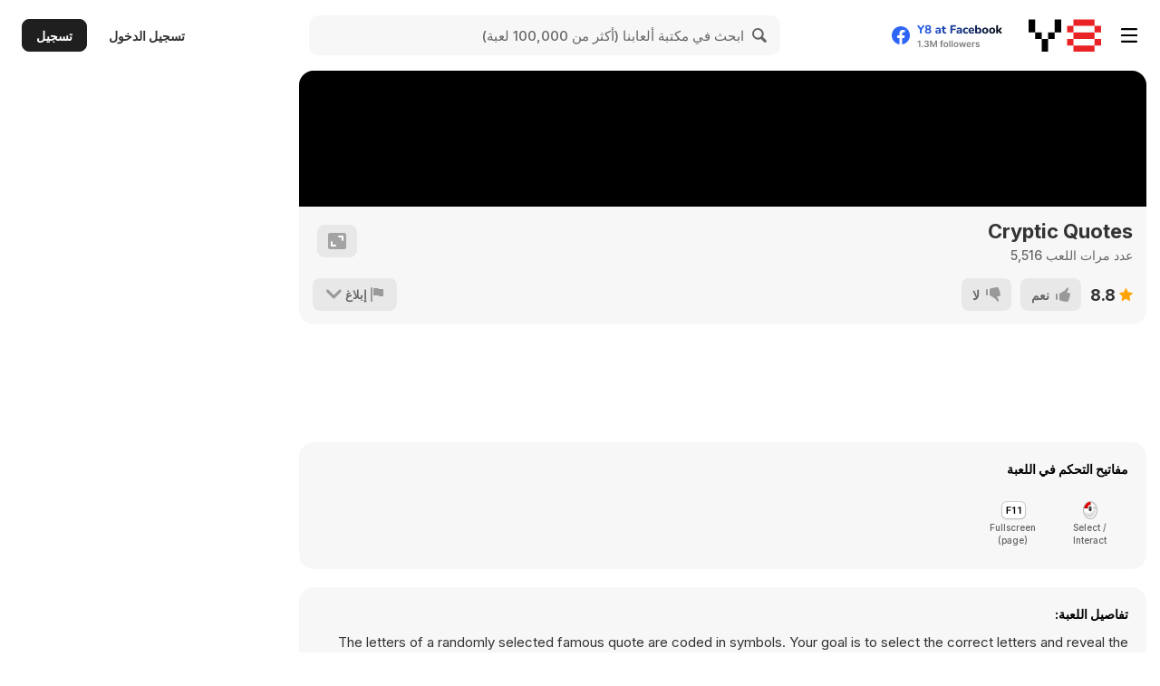

--- FILE ---
content_type: text/html
request_url: https://html5.gamedistribution.com/rvvASMiM/7b4b942958914be4adc84a64f236359a/index.html?gd_sdk_referrer_url=https%3A%2F%2Far.y8.com%2Fgames%2Fcryptic_quotes&key=y8&value=default&gd_zone_config=eyJwYXJlbnRVUkwiOiJodHRwczovL2FyLnk4LmNvbS9nYW1lcy9jcnlwdGljX3F1b3RlcyIsInBhcmVudERvbWFpbiI6ImFyLnk4LmNvbSIsInRvcERvbWFpbiI6ImFyLnk4LmNvbSIsImhhc0ltcHJlc3Npb24iOmZhbHNlLCJsb2FkZXJFbmFibGVkIjp0cnVlLCJob3N0IjoiaHRtbDUuZ2FtZWRpc3RyaWJ1dGlvbi5jb20iLCJ2ZXJzaW9uIjoiMS41LjE4In0%253D
body_size: -539
content:
<!DOCTYPE html>
<html>
  <head>
    <meta charset="utf-8">
    <meta name="viewport" content="initial-scale=1.0, maximum-scale=1.0,
	minimum-scale=1.0, width=device-width, user-scalable=no, minimal-ui">
    <meta name="apple-mobile-web-app-capable" content="yes" />
    <meta name="full-screen" content="yes" />
    <meta name="screen-orientation" content="portrait" />
    <title>Cryptic Quotes</title>
    <link rel="stylesheet" href="main.css">
    <script type="text/javascript" src="phaser.min.js"></script>
    <script type="text/javascript" src="game.js"></script>
    <script type="text/javascript" src="playGame.js"></script>
    <script type="text/javascript" src="select.js"></script>
    <script type="text/javascript" src="gameOver.js"></script>
  </head>
  <body>
    <!--  -->
  </body>
</html>

--- FILE ---
content_type: text/css
request_url: https://html5.gamedistribution.com/rvvASMiM/7b4b942958914be4adc84a64f236359a/main.css
body_size: -555
content:
*{
  margin: 0; 
}


--- FILE ---
content_type: application/x-javascript
request_url: https://html5.gamedistribution.com/rvvASMiM/7b4b942958914be4adc84a64f236359a/phaser.min.js
body_size: -555
content:
/* Phaser v2.14.0 - http://phaser.io - @photonstorm - (c) 2016 Photon Storm Ltd. */

!function(t){if("object"==typeof exports)module.exports=t();else{var e;"undefined"!=typeof window?e=window:"undefined"!=typeof global?e=global:"undefined"!=typeof self&&(e=self),e.p2=t()}}(function(){return function t(e,i,s){function n(o,a){if(!i[o]){if(!e[o]){var h="function"==typeof require&&require;if(!a&&h)return h(o,!0);if(r)return r(o,!0);throw new Error("Cannot find module '"+o+"'")}var l=i[o]={exports:{}};e[o][0].call(l.exports,function(t){var i=e[o][1][t];return n(i||t)},l,l.exports,t,e,i,s)}return i[o].exports}for(var r="function"==typeof require&&require,o=0;o<s.length;o++)n(s[o]);return n}({1:[function(t,e,i){function s(){}var n=t("./Scalar");e.exports=s,s.lineInt=function(t,e,i){i=i||0;var s,r,o,a,h,l,c,u=[0,0];return s=t[1][1]-t[0][1],r=t[0][0]-t[1][0],o=s*t[0][0]+r*t[0][1],a=e[1][1]-e[0][1],h=e[0][0]-e[1][0],l=a*e[0][0]+h*e[0][1],c=s*h-a*r,n.eq(c,0,i)||(u[0]=(h*o-r*l)/c,u[1]=(s*l-a*o)/c),u},s.segmentsIntersect=function(t,e,i,s){var n=e[0]-t[0],r=e[1]-t[1],o=s[0]-i[0],a=s[1]-i[1];if(o*r-a*n==0)return!1;var h=(n*(i[1]-t[1])+r*(t[0]-i[0]))/(o*r-a*n),l=(o*(t[1]-i[1])+a*(i[0]-t[0]))/(a*n-o*r);return h>=0&&h<=1&&l>=0&&l<=1}},{"./Scalar":4}],2:[function(t,e,i){function s(){}e.exports=s,s.area=function(t,e,i){return(e[0]-t[0])*(i[1]-t[1])-(i[0]-t[0])*(e[1]-t[1])},s.left=function(t,e,i){return s.area(t,e,i)>0},s.leftOn=function(t,e,i){return s.area(t,e,i)>=0},s.right=function(t,e,i){return s.area(t,e,i)<0},s.rightOn=function(t,e,i){return s.area(t,e,i)<=0};var n=[],r=[];s.collinear=function(t,e,i,o){if(o){var a=n,h=r;a[0]=e[0]-t[0],a[1]=e[1]-t[1],h[0]=i[0]-e[0],h[1]=i[1]-e[1];var l=a[0]*h[0]+a[1]*h[1],c=Math.sqrt(a[0]*a[0]+a[1]*a[1]),u=Math.sqrt(h[0]*h[0]+h[1]*h[1]);return Math.acos(l/(c*u))<o}return 0==s.area(t,e,i)},s.sqdist=function(t,e){var i=e[0]-t[0],s=e[1]-t[1];return i*i+s*s}},{}],3:[function(t,e,i){function s(){this.vertices=[]}function n(t,e,i,s,n){n=n||0;var r=e[1]-t[1],o=t[0]-e[0],h=r*t[0]+o*t[1],l=s[1]-i[1],c=i[0]-s[0],u=l*i[0]+c*i[1],d=r*c-l*o;return a.eq(d,0,n)?[0,0]:[(c*h-o*u)/d,(r*u-l*h)/d]}var r=t("./Line"),o=t("./Point"),a=t("./Scalar");e.exports=s,s.prototype.at=function(t){var e=this.vertices,i=e.length;return e[t<0?t%i+i:t%i]},s.prototype.first=function(){return this.vertices[0]},s.prototype.last=function(){return this.vertices[this.vertices.length-1]},s.prototype.clear=function(){this.vertices.length=0},s.prototype.append=function(t,e,i){if(void 0===e)throw new Error("From is not given!");if(void 0===i)throw new Error("To is not given!");if(i-1<e)throw new Error("lol1");if(i>t.vertices.length)throw new Error("lol2");if(e<0)throw new Error("lol3");for(var s=e;s<i;s++)this.vertices.push(t.vertices[s])},s.prototype.makeCCW=function(){for(var t=0,e=this.vertices,i=1;i<this.vertices.length;++i)(e[i][1]<e[t][1]||e[i][1]==e[t][1]&&e[i][0]>e[t][0])&&(t=i);o.left(this.at(t-1),this.at(t),this.at(t+1))||this.reverse()},s.prototype.reverse=function(){for(var t=[],e=0,i=this.vertices.length;e!==i;e++)t.push(this.vertices.pop());this.vertices=t},s.prototype.isReflex=function(t){return o.right(this.at(t-1),this.at(t),this.at(t+1))};var h=[],l=[];s.prototype.canSee=function(t,e){var i,s,n=h,a=l;if(o.leftOn(this.at(t+1),this.at(t),this.at(e))&&o.rightOn(this.at(t-1),this.at(t),this.at(e)))return!1;s=o.sqdist(this.at(t),this.at(e));for(var c=0;c!==this.vertices.length;++c)if((c+1)%this.vertices.length!==t&&c!==t&&o.leftOn(this.at(t),this.at(e),this.at(c+1))&&o.rightOn(this.at(t),this.at(e),this.at(c))&&(n[0]=this.at(t),n[1]=this.at(e),a[0]=this.at(c),a[1]=this.at(c+1),i=r.lineInt(n,a),o.sqdist(this.at(t),i)<s))return!1;return!0},s.prototype.copy=function(t,e,i){var n=i||new s;if(n.clear(),t<e)for(r=t;r<=e;r++)n.vertices.push(this.vertices[r]);else{for(r=0;r<=e;r++)n.vertices.push(this.vertices[r]);for(var r=t;r<this.vertices.length;r++)n.vertices.push(this.vertices[r])}return n},s.prototype.getCutEdges=function(){for(var t=[],e=[],i=[],n=new s,r=Number.MAX_VALUE,o=0;o<this.vertices.length;++o)if(this.isReflex(o))for(var a=0;a<this.vertices.length;++a)if(this.canSee(o,a)){e=this.copy(o,a,n).getCutEdges(),i=this.copy(a,o,n).getCutEdges();for(var h=0;h<i.length;h++)e.push(i[h]);e.length<r&&(t=e,r=e.length,t.push([this.at(o),this.at(a)]))}return t},s.prototype.decomp=function(){var t=this.getCutEdges();return t.length>0?this.slice(t):[this]},s.prototype.slice=function(t){if(0==t.length)return[this];if(t instanceof Array&&t.length&&t[0]instanceof Array&&2==t[0].length&&t[0][0]instanceof Array){for(var e=[this],i=0;i<t.length;i++)for(var s=t[i],n=0;n<e.length;n++){var r=e[n].slice(s);if(r){e.splice(n,1),e.push(r[0],r[1]);break}}return e}var s=t,i=this.vertices.indexOf(s[0]),n=this.vertices.indexOf(s[1]);return-1!=i&&-1!=n&&[this.copy(i,n),this.copy(n,i)]},s.prototype.isSimple=function(){for(var t=this.vertices,e=0;e<t.length-1;e++)for(var i=0;i<e-1;i++)if(r.segmentsIntersect(t[e],t[e+1],t[i],t[i+1]))return!1;for(e=1;e<t.length-2;e++)if(r.segmentsIntersect(t[0],t[t.length-1],t[e],t[e+1]))return!1;return!0},s.prototype.quickDecomp=function(t,e,i,r,a,h){a=a||100,h=h||0,r=r||25,t=void 0!==t?t:[],e=e||[],i=i||[];var l=[0,0],c=[0,0],u=[0,0],d=0,p=0,f=0,g=0,m=0,y=0,v=0,x=new s,b=new s,_=this,w=this.vertices;if(w.length<3)return t;if(++h>a)return console.warn("quickDecomp: max level ("+a+") reached."),t;for(var T=0;T<this.vertices.length;++T)if(_.isReflex(T)){e.push(_.vertices[T]),d=p=Number.MAX_VALUE;for(P=0;P<this.vertices.length;++P)o.left(_.at(T-1),_.at(T),_.at(P))&&o.rightOn(_.at(T-1),_.at(T),_.at(P-1))&&(u=n(_.at(T-1),_.at(T),_.at(P),_.at(P-1)),o.right(_.at(T+1),_.at(T),u)&&(f=o.sqdist(_.vertices[T],u))<p&&(p=f,c=u,y=P)),o.left(_.at(T+1),_.at(T),_.at(P+1))&&o.rightOn(_.at(T+1),_.at(T),_.at(P))&&(u=n(_.at(T+1),_.at(T),_.at(P),_.at(P+1)),o.left(_.at(T-1),_.at(T),u)&&(f=o.sqdist(_.vertices[T],u))<d&&(d=f,l=u,m=P));if(y==(m+1)%this.vertices.length)u[0]=(c[0]+l[0])/2,u[1]=(c[1]+l[1])/2,i.push(u),T<m?(x.append(_,T,m+1),x.vertices.push(u),b.vertices.push(u),0!=y&&b.append(_,y,_.vertices.length),b.append(_,0,T+1)):(0!=T&&x.append(_,T,_.vertices.length),x.append(_,0,m+1),x.vertices.push(u),b.vertices.push(u),b.append(_,y,T+1));else{if(y>m&&(m+=this.vertices.length),g=Number.MAX_VALUE,m<y)return t;for(var P=y;P<=m;++P)o.leftOn(_.at(T-1),_.at(T),_.at(P))&&o.rightOn(_.at(T+1),_.at(T),_.at(P))&&(f=o.sqdist(_.at(T),_.at(P)))<g&&(g=f,v=P%this.vertices.length);T<v?(x.append(_,T,v+1),0!=v&&b.append(_,v,w.length),b.append(_,0,T+1)):(0!=T&&x.append(_,T,w.length),x.append(_,0,v+1),b.append(_,v,T+1))}return x.vertices.length<b.vertices.length?(x.quickDecomp(t,e,i,r,a,h),b.quickDecomp(t,e,i,r,a,h)):(b.quickDecomp(t,e,i,r,a,h),x.quickDecomp(t,e,i,r,a,h)),t}return t.push(this),t},s.prototype.removeCollinearPoints=function(t){for(var e=0,i=this.vertices.length-1;this.vertices.length>3&&i>=0;--i)o.collinear(this.at(i-1),this.at(i),this.at(i+1),t)&&(this.vertices.splice(i%this.vertices.length,1),i--,e++);return e}},{"./Line":1,"./Point":2,"./Scalar":4}],4:[function(t,e,i){function s(){}e.exports=s,s.eq=function(t,e,i){return i=i||0,Math.abs(t-e)<i}},{}],5:[function(t,e,i){e.exports={Polygon:t("./Polygon"),Point:t("./Point")}},{"./Point":2,"./Polygon":3}],6:[function(t,e,i){e.exports={name:"p2",version:"0.7.1",description:"A JavaScript 2D physics engine.",author:"Stefan Hedman <schteppe@gmail.com> (http://steffe.se)",keywords:["p2.js","p2","physics","engine","2d"],main:"./src/p2.js",engines:{node:"*"},repository:{type:"git",url:"https://github.com/schteppe/p2.js.git"},bugs:{url:"https://github.com/schteppe/p2.js/issues"},licenses:[{type:"MIT"}],devDependencies:{grunt:"^0.4.5","grunt-contrib-jshint":"^0.11.2","grunt-contrib-nodeunit":"^0.4.1","grunt-contrib-uglify":"~0.4.0","grunt-contrib-watch":"~0.5.0","grunt-browserify":"~2.0.1","grunt-contrib-concat":"^0.4.0"},dependencies:{"poly-decomp":"0.1.1"}}},{}],7:[function(t,e,i){function s(t){this.lowerBound=n.create(),t&&t.lowerBound&&n.copy(this.lowerBound,t.lowerBound),this.upperBound=n.create(),t&&t.upperBound&&n.copy(this.upperBound,t.upperBound)}var n=t("../math/vec2");t("../utils/Utils");e.exports=s;var r=n.create();s.prototype.setFromPoints=function(t,e,i,s){var o=this.lowerBound,a=this.upperBound;"number"!=typeof i&&(i=0),0!==i?n.rotate(o,t[0],i):n.copy(o,t[0]),n.copy(a,o);for(var h=Math.cos(i),l=Math.sin(i),c=1;c<t.length;c++){var u=t[c];if(0!==i){var d=u[0],p=u[1];r[0]=h*d-l*p,r[1]=l*d+h*p,u=r}for(var f=0;f<2;f++)u[f]>a[f]&&(a[f]=u[f]),u[f]<o[f]&&(o[f]=u[f])}e&&(n.add(this.lowerBound,this.lowerBound,e),n.add(this.upperBound,this.upperBound,e)),s&&(this.lowerBound[0]-=s,this.lowerBound[1]-=s,this.upperBound[0]+=s,this.upperBound[1]+=s)},s.prototype.copy=function(t){n.copy(this.lowerBound,t.lowerBound),n.copy(this.upperBound,t.upperBound)},s.prototype.extend=function(t){for(var e=2;e--;){var i=t.lowerBound[e];this.lowerBound[e]>i&&(this.lowerBound[e]=i);var s=t.upperBound[e];this.upperBound[e]<s&&(this.upperBound[e]=s)}},s.prototype.overlaps=function(t){var e=this.lowerBound,i=this.upperBound,s=t.lowerBound,n=t.upperBound;return(s[0]<=i[0]&&i[0]<=n[0]||e[0]<=n[0]&&n[0]<=i[0])&&(s[1]<=i[1]&&i[1]<=n[1]||e[1]<=n[1]&&n[1]<=i[1])},s.prototype.containsPoint=function(t){var e=this.lowerBound,i=this.upperBound;return e[0]<=t[0]&&t[0]<=i[0]&&e[1]<=t[1]&&t[1]<=i[1]},s.prototype.overlapsRay=function(t){var e=1/t.direction[0],i=1/t.direction[1],s=(this.lowerBound[0]-t.from[0])*e,n=(this.upperBound[0]-t.from[0])*e,r=(this.lowerBound[1]-t.from[1])*i,o=(this.upperBound[1]-t.from[1])*i,a=Math.max(Math.max(Math.min(s,n),Math.min(r,o))),h=Math.min(Math.min(Math.max(s,n),Math.max(r,o)));return h<0?-1:a>h?-1:a}},{"../math/vec2":30,"../utils/Utils":57}],8:[function(t,e,i){function s(t){this.type=t,this.result=[],this.world=null,this.boundingVolumeType=s.AABB}var n=t("../math/vec2"),r=t("../objects/Body");e.exports=s,s.AABB=1,s.BOUNDING_CIRCLE=2,s.prototype.setWorld=function(t){this.world=t},s.prototype.getCollisionPairs=function(t){};var o=n.create();s.boundingRadiusCheck=function(t,e){n.sub(o,t.position,e.position);var i=n.squaredLength(o),s=t.boundingRadius+e.boundingRadius;return i<=s*s},s.aabbCheck=function(t,e){return t.getAABB().overlaps(e.getAABB())},s.prototype.boundingVolumeCheck=function(t,e){var i;switch(this.boundingVolumeType){case s.BOUNDING_CIRCLE:i=s.boundingRadiusCheck(t,e);break;case s.AABB:i=s.aabbCheck(t,e);break;default:throw new Error("Bounding volume type not recognized: "+this.boundingVolumeType)}return i},s.canCollide=function(t,e){var i=r.KINEMATIC,s=r.STATIC;return(t.type!==s||e.type!==s)&&(!(t.type===i&&e.type===s||t.type===s&&e.type===i)&&((t.type!==i||e.type!==i)&&((t.sleepState!==r.SLEEPING||e.sleepState!==r.SLEEPING)&&!(t.sleepState===r.SLEEPING&&e.type===s||e.sleepState===r.SLEEPING&&t.type===s))))},s.NAIVE=1,s.SAP=2},{"../math/vec2":30,"../objects/Body":31}],9:[function(t,e,i){function s(){n.call(this,n.NAIVE)}t("../shapes/Circle"),t("../shapes/Plane"),t("../shapes/Shape"),t("../shapes/Particle");var n=t("../collision/Broadphase");t("../math/vec2");e.exports=s,(s.prototype=new n).constructor=s,s.prototype.getCollisionPairs=function(t){var e=t.bodies,i=this.result;i.length=0;for(var s=0,r=e.length;s!==r;s++)for(var o=e[s],a=0;a<s;a++){var h=e[a];n.canCollide(o,h)&&this.boundingVolumeCheck(o,h)&&i.push(o,h)}return i},s.prototype.aabbQuery=function(t,e,i){i=i||[];for(var s=t.bodies,n=0;n<s.length;n++){var r=s[n];r.aabbNeedsUpdate&&r.updateAABB(),r.aabb.overlaps(e)&&i.push(r)}return i}},{"../collision/Broadphase":8,"../math/vec2":30,"../shapes/Circle":39,"../shapes/Particle":43,"../shapes/Plane":44,"../shapes/Shape":45}],10:[function(t,e,i){function s(){this.contactEquations=[],this.frictionEquations=[],this.enableFriction=!0,this.enabledEquations=!0,this.slipForce=10,this.frictionCoefficient=.3,this.surfaceVelocity=0,this.contactEquationPool=new c({size:32}),this.frictionEquationPool=new u({size:64}),this.restitution=0,this.stiffness=p.DEFAULT_STIFFNESS,this.relaxation=p.DEFAULT_RELAXATION,this.frictionStiffness=p.DEFAULT_STIFFNESS,this.frictionRelaxation=p.DEFAULT_RELAXATION,this.enableFrictionReduction=!0,this.collidingBodiesLastStep=new d,this.contactSkinSize=.01}function n(t,e){o.set(t.vertices[0],.5*-e.length,-e.radius),o.set(t.vertices[1],.5*e.length,-e.radius),o.set(t.vertices[2],.5*e.length,e.radius),o.set(t.vertices[3],.5*-e.length,e.radius)}function r(t,e,i,s){for(var n=H,r=q,l=Y,c=z,u=t,d=e.vertices,p=null,f=0;f!==d.length+1;f++){var g=d[f%d.length],m=d[(f+1)%d.length];o.rotate(n,g,s),o.rotate(r,m,s),h(n,n,i),h(r,r,i),a(l,n,u),a(c,r,u);var y=o.crossLength(l,c);if(null===p&&(p=y),y*p<=0)return!1;p=y}return!0}var o=t("../math/vec2"),a=o.sub,h=o.add,l=o.dot,c=(t("../utils/Utils"),t("../utils/ContactEquationPool")),u=t("../utils/FrictionEquationPool"),d=t("../utils/TupleDictionary"),p=t("../equations/Equation"),f=(t("../equations/ContactEquation"),t("../equations/FrictionEquation"),t("../shapes/Circle")),g=t("../shapes/Convex"),m=t("../shapes/Shape"),y=(t("../objects/Body"),t("../shapes/Box"));e.exports=s;var v=o.fromValues(0,1),x=o.fromValues(0,0),b=o.fromValues(0,0),_=o.fromValues(0,0),w=o.fromValues(0,0),T=o.fromValues(0,0),P=o.fromValues(0,0),C=o.fromValues(0,0),S=o.fromValues(0,0),A=o.fromValues(0,0),E=o.fromValues(0,0),M=o.fromValues(0,0),R=o.fromValues(0,0),L=o.fromValues(0,0),B=o.fromValues(0,0),I=o.fromValues(0,0),O=o.fromValues(0,0),k=o.fromValues(0,0),F=o.fromValues(0,0),D=[],U=o.create(),G=o.create();s.prototype.bodiesOverlap=function(t,e){for(var i=U,s=G,n=0,r=t.shapes.length;n!==r;n++){var o=t.shapes[n];t.toWorldFrame(i,o.position);for(var a=0,h=e.shapes.length;a!==h;a++){var l=e.shapes[a];if(e.toWorldFrame(s,l.position),this[o.type|l.type](t,o,i,o.angle+t.angle,e,l,s,l.angle+e.angle,!0))return!0}}return!1},s.prototype.collidedLastStep=function(t,e){var i=0|t.id,s=0|e.id;return!!this.collidingBodiesLastStep.get(i,s)},s.prototype.reset=function(){this.collidingBodiesLastStep.reset();for(var t=this.contactEquations,e=t.length;e--;){var i=t[e],s=i.bodyA.id,n=i.bodyB.id;this.collidingBodiesLastStep.set(s,n,!0)}for(var r=this.contactEquations,o=this.frictionEquations,a=0;a<r.length;a++)this.contactEquationPool.release(r[a]);for(a=0;a<o.length;a++)this.frictionEquationPool.release(o[a]);this.contactEquations.length=this.frictionEquations.length=0},s.prototype.createContactEquation=function(t,e,i,s){var n=this.contactEquationPool.get();return n.bodyA=t,n.bodyB=e,n.shapeA=i,n.shapeB=s,n.restitution=this.restitution,n.firstImpact=!this.collidedLastStep(t,e),n.stiffness=this.stiffness,n.relaxation=this.relaxation,n.needsUpdate=!0,n.enabled=this.enabledEquations,n.offset=this.contactSkinSize,n},s.prototype.createFrictionEquation=function(t,e,i,s){var n=this.frictionEquationPool.get();return n.bodyA=t,n.bodyB=e,n.shapeA=i,n.shapeB=s,n.setSlipForce(this.slipForce),n.frictionCoefficient=this.frictionCoefficient,n.relativeVelocity=this.surfaceVelocity,n.enabled=this.enabledEquations,n.needsUpdate=!0,n.stiffness=this.frictionStiffness,n.relaxation=this.frictionRelaxation,n.contactEquations.length=0,n},s.prototype.createFrictionFromContact=function(t){var e=this.createFrictionEquation(t.bodyA,t.bodyB,t.shapeA,t.shapeB);return o.copy(e.contactPointA,t.contactPointA),o.copy(e.contactPointB,t.contactPointB),o.rotate90cw(e.t,t.normalA),e.contactEquations.push(t),e},s.prototype.createFrictionFromAverage=function(t){var e=this.contactEquations[this.contactEquations.length-1],i=this.createFrictionEquation(e.bodyA,e.bodyB,e.shapeA,e.shapeB),s=e.bodyA;e.bodyB;o.set(i.contactPointA,0,0),o.set(i.contactPointB,0,0),o.set(i.t,0,0);for(var n=0;n!==t;n++)(e=this.contactEquations[this.contactEquations.length-1-n]).bodyA===s?(o.add(i.t,i.t,e.normalA),o.add(i.contactPointA,i.contactPointA,e.contactPointA),o.add(i.contactPointB,i.contactPointB,e.contactPointB)):(o.sub(i.t,i.t,e.normalA),o.add(i.contactPointA,i.contactPointA,e.contactPointB),o.add(i.contactPointB,i.contactPointB,e.contactPointA)),i.contactEquations.push(e);var r=1/t;return o.scale(i.contactPointA,i.contactPointA,r),o.scale(i.contactPointB,i.contactPointB,r),o.normalize(i.t,i.t),o.rotate90cw(i.t,i.t),i},s.prototype[m.LINE|m.CONVEX]=s.prototype.convexLine=function(t,e,i,s,n,r,o,a,h){return!h&&0},s.prototype[m.LINE|m.BOX]=s.prototype.lineBox=function(t,e,i,s,n,r,o,a,h){return!h&&0};var N=new y({width:1,height:1}),X=o.create();s.prototype[m.CAPSULE|m.CONVEX]=s.prototype[m.CAPSULE|m.BOX]=s.prototype.convexCapsule=function(t,e,i,s,r,a,h,l,c){var u=X;o.set(u,a.length/2,0),o.rotate(u,u,l),o.add(u,u,h);var d=this.circleConvex(r,a,u,l,t,e,i,s,c,a.radius);o.set(u,-a.length/2,0),o.rotate(u,u,l),o.add(u,u,h);var p=this.circleConvex(r,a,u,l,t,e,i,s,c,a.radius);if(c&&(d||p))return!0;var f=N;return n(f,a),this.convexConvex(t,e,i,s,r,f,h,l,c)+d+p},s.prototype[m.CAPSULE|m.LINE]=s.prototype.lineCapsule=function(t,e,i,s,n,r,o,a,h){return!h&&0};var W=o.create(),j=o.create(),V=new y({width:1,height:1});s.prototype[m.CAPSULE|m.CAPSULE]=s.prototype.capsuleCapsule=function(t,e,i,s,r,a,h,l,c){for(var u=W,d=j,p=0,f=0;f<2;f++){o.set(u,(0===f?-1:1)*e.length/2,0),o.rotate(u,u,s),o.add(u,u,i);for(var g=0;g<2;g++){o.set(d,(0===g?-1:1)*a.length/2,0),o.rotate(d,d,l),o.add(d,d,h),this.enableFrictionReduction&&(x=this.enableFriction,this.enableFriction=!1);var m=this.circleCircle(t,e,u,s,r,a,d,l,c,e.radius,a.radius);if(this.enableFrictionReduction&&(this.enableFriction=x),c&&m)return!0;p+=m}}this.enableFrictionReduction&&(x=this.enableFriction,this.enableFriction=!1);var y=V;n(y,e);var v=this.convexCapsule(t,y,i,s,r,a,h,l,c);if(this.enableFrictionReduction&&(this.enableFriction=x),c&&v)return!0;if(p+=v,this.enableFrictionReduction){var x=this.enableFriction;this.enableFriction=!1}n(y,a);var b=this.convexCapsule(r,y,h,l,t,e,i,s,c);return this.enableFrictionReduction&&(this.enableFriction=x),!(!c||!b)||(p+=b,this.enableFrictionReduction&&p&&this.enableFriction&&this.frictionEquations.push(this.createFrictionFromAverage(p)),p)},s.prototype[m.LINE|m.LINE]=s.prototype.lineLine=function(t,e,i,s,n,r,o,a,h){return!h&&0},s.prototype[m.PLANE|m.LINE]=s.prototype.planeLine=function(t,e,i,s,n,r,c,u,d){var p=x,f=b,g=_,m=w,y=T,E=P,M=C,R=S,L=A,B=D,I=0;o.set(p,-r.length/2,0),o.set(f,r.length/2,0),o.rotate(g,p,u),o.rotate(m,f,u),h(g,g,c),h(m,m,c),o.copy(p,g),o.copy(f,m),a(y,f,p),o.normalize(E,y),o.rotate90cw(L,E),o.rotate(R,v,s),B[0]=p,B[1]=f;for(var O=0;O<B.length;O++){var k=B[O];a(M,k,i);var F=l(M,R);if(F<0){if(d)return!0;var U=this.createContactEquation(t,n,e,r);I++,o.copy(U.normalA,R),o.normalize(U.normalA,U.normalA),o.scale(M,R,F),a(U.contactPointA,k,M),a(U.contactPointA,U.contactPointA,t.position),a(U.contactPointB,k,c),h(U.contactPointB,U.contactPointB,c),a(U.contactPointB,U.contactPointB,n.position),this.contactEquations.push(U),this.enableFrictionReduction||this.enableFriction&&this.frictionEquations.push(this.createFrictionFromContact(U))}}return!d&&(this.enableFrictionReduction||I&&this.enableFriction&&this.frictionEquations.push(this.createFrictionFromAverage(I)),I)},s.prototype[m.PARTICLE|m.CAPSULE]=s.prototype.particleCapsule=function(t,e,i,s,n,r,o,a,h){return this.circleLine(t,e,i,s,n,r,o,a,h,r.radius,0)},s.prototype[m.CIRCLE|m.LINE]=s.prototype.circleLine=function(t,e,i,s,n,r,c,u,d,p,f){var p=p||0,f=void 0!==f?f:e.radius,g=x,m=b,y=_,v=w,I=T,O=P,k=C,F=S,U=A,G=E,N=M,X=R,W=L,j=B,V=D;o.set(F,-r.length/2,0),o.set(U,r.length/2,0),o.rotate(G,F,u),o.rotate(N,U,u),h(G,G,c),h(N,N,c),o.copy(F,G),o.copy(U,N),a(O,U,F),o.normalize(k,O),o.rotate90cw(I,k),a(X,i,F);var H=l(X,I);a(v,F,c),a(W,i,c);var q=f+p;if(Math.abs(H)<q){o.scale(g,I,H),a(y,i,g),o.scale(m,I,l(I,W)),o.normalize(m,m),o.scale(m,m,p),h(y,y,m);var Y=l(k,y),z=l(k,F),K=l(k,U);if(Y>z&&Y<K){if(d)return!0;Z=this.createContactEquation(t,n,e,r);return o.scale(Z.normalA,g,-1),o.normalize(Z.normalA,Z.normalA),o.scale(Z.contactPointA,Z.normalA,f),h(Z.contactPointA,Z.contactPointA,i),a(Z.contactPointA,Z.contactPointA,t.position),a(Z.contactPointB,y,c),h(Z.contactPointB,Z.contactPointB,c),a(Z.contactPointB,Z.contactPointB,n.position),this.contactEquations.push(Z),this.enableFriction&&this.frictionEquations.push(this.createFrictionFromContact(Z)),1}}V[0]=F,V[1]=U;for(var J=0;J<V.length;J++){var Q=V[J];if(a(X,Q,i),o.squaredLength(X)<Math.pow(q,2)){if(d)return!0;var Z=this.createContactEquation(t,n,e,r);return o.copy(Z.normalA,X),o.normalize(Z.normalA,Z.normalA),o.scale(Z.contactPointA,Z.normalA,f),h(Z.contactPointA,Z.contactPointA,i),a(Z.contactPointA,Z.contactPointA,t.position),a(Z.contactPointB,Q,c),o.scale(j,Z.normalA,-p),h(Z.contactPointB,Z.contactPointB,j),h(Z.contactPointB,Z.contactPointB,c),a(Z.contactPointB,Z.contactPointB,n.position),this.contactEquations.push(Z),this.enableFriction&&this.frictionEquations.push(this.createFrictionFromContact(Z)),1}}return 0},s.prototype[m.CIRCLE|m.CAPSULE]=s.prototype.circleCapsule=function(t,e,i,s,n,r,o,a,h){return this.circleLine(t,e,i,s,n,r,o,a,h,r.radius)},s.prototype[m.CIRCLE|m.CONVEX]=s.prototype[m.CIRCLE|m.BOX]=s.prototype.circleConvex=function(t,e,i,s,n,l,c,u,d,p){for(var p="number"==typeof p?p:e.radius,f=x,g=b,m=_,y=w,v=T,P=E,C=M,S=L,A=B,R=I,k=O,F=!1,D=Number.MAX_VALUE,U=l.vertices,G=0;G!==U.length+1;G++){var N=U[G%U.length],X=U[(G+1)%U.length];if(o.rotate(f,N,u),o.rotate(g,X,u),h(f,f,c),h(g,g,c),a(m,g,f),o.normalize(y,m),o.rotate90cw(v,y),o.scale(A,v,-e.radius),h(A,A,i),r(A,l,c,u)){o.sub(R,f,A);var W=Math.abs(o.dot(R,v));W<D&&(o.copy(k,A),D=W,o.scale(S,v,W),o.add(S,S,A),F=!0)}}if(F){if(d)return!0;V=this.createContactEquation(t,n,e,l);return o.sub(V.normalA,k,i),o.normalize(V.normalA,V.normalA),o.scale(V.contactPointA,V.normalA,p),h(V.contactPointA,V.contactPointA,i),a(V.contactPointA,V.contactPointA,t.position),a(V.contactPointB,S,c),h(V.contactPointB,V.contactPointB,c),a(V.contactPointB,V.contactPointB,n.position),this.contactEquations.push(V),this.enableFriction&&this.frictionEquations.push(this.createFrictionFromContact(V)),1}if(p>0)for(G=0;G<U.length;G++){var j=U[G];if(o.rotate(C,j,u),h(C,C,c),a(P,C,i),o.squaredLength(P)<Math.pow(p,2)){if(d)return!0;var V=this.createContactEquation(t,n,e,l);return o.copy(V.normalA,P),o.normalize(V.normalA,V.normalA),o.scale(V.contactPointA,V.normalA,p),h(V.contactPointA,V.contactPointA,i),a(V.contactPointA,V.contactPointA,t.position),a(V.contactPointB,C,c),h(V.contactPointB,V.contactPointB,c),a(V.contactPointB,V.contactPointB,n.position),this.contactEquations.push(V),this.enableFriction&&this.frictionEquations.push(this.createFrictionFromContact(V)),1}}return 0};var H=o.create(),q=o.create(),Y=o.create(),z=o.create();s.prototype[m.PARTICLE|m.CONVEX]=s.prototype[m.PARTICLE|m.BOX]=s.prototype.particleConvex=function(t,e,i,s,n,c,u,d,p){var f=x,g=b,m=_,y=w,v=T,S=P,A=C,M=E,R=L,B=k,I=F,O=Number.MAX_VALUE,D=!1,U=c.vertices;if(!r(i,c,u,d))return 0;if(p)return!0;for(var G=0;G!==U.length+1;G++){var N=U[G%U.length],X=U[(G+1)%U.length];o.rotate(f,N,d),o.rotate(g,X,d),h(f,f,u),h(g,g,u),a(m,g,f),o.normalize(y,m),o.rotate90cw(v,y),a(M,i,f);l(M,v);a(S,f,u),a(A,i,u),o.sub(B,f,i);var W=Math.abs(o.dot(B,v));W<O&&(O=W,o.scale(R,v,W),o.add(R,R,i),o.copy(I,v),D=!0)}if(D){var j=this.createContactEquation(t,n,e,c);return o.scale(j.normalA,I,-1),o.normalize(j.normalA,j.normalA),o.set(j.contactPointA,0,0),h(j.contactPointA,j.contactPointA,i),a(j.contactPointA,j.contactPointA,t.position),a(j.contactPointB,R,u),h(j.contactPointB,j.contactPointB,u),a(j.contactPointB,j.contactPointB,n.position),this.contactEquations.push(j),this.enableFriction&&this.frictionEquations.push(this.createFrictionFromContact(j)),1}return 0},s.prototype[m.CIRCLE]=s.prototype.circleCircle=function(t,e,i,s,n,r,l,c,u,d,p){var f=x,d=d||e.radius,p=p||r.radius;a(f,i,l);var g=d+p;if(o.squaredLength(f)>Math.pow(g,2))return 0;if(u)return!0;var m=this.createContactEquation(t,n,e,r);return a(m.normalA,l,i),o.normalize(m.normalA,m.normalA),o.scale(m.contactPointA,m.normalA,d),o.scale(m.contactPointB,m.normalA,-p),h(m.contactPointA,m.contactPointA,i),a(m.contactPointA,m.contactPointA,t.position),h(m.contactPointB,m.contactPointB,l),a(m.contactPointB,m.contactPointB,n.position),this.contactEquations.push(m),this.enableFriction&&this.frictionEquations.push(this.createFrictionFromContact(m)),1},s.prototype[m.PLANE|m.CONVEX]=s.prototype[m.PLANE|m.BOX]=s.prototype.planeConvex=function(t,e,i,s,n,r,c,u,d){var p=x,f=b,g=_,m=0;o.rotate(f,v,s);for(var y=0;y!==r.vertices.length;y++){var w=r.vertices[y];if(o.rotate(p,w,u),h(p,p,c),a(g,p,i),l(g,f)<=0){if(d)return!0;m++;var T=this.createContactEquation(t,n,e,r);a(g,p,i),o.copy(T.normalA,f);var P=l(g,T.normalA);o.scale(g,T.normalA,P),a(T.contactPointB,p,n.position),a(T.contactPointA,p,g),a(T.contactPointA,T.contactPointA,t.position),this.contactEquations.push(T),this.enableFrictionReduction||this.enableFriction&&this.frictionEquations.push(this.createFrictionFromContact(T))}}return this.enableFrictionReduction&&this.enableFriction&&m&&this.frictionEquations.push(this.createFrictionFromAverage(m)),m},s.prototype[m.PARTICLE|m.PLANE]=s.prototype.particlePlane=function(t,e,i,s,n,r,h,c,u){var d=x,p=b;c=c||0,a(d,i,h),o.rotate(p,v,c);var f=l(d,p);if(f>0)return 0;if(u)return!0;var g=this.createContactEquation(n,t,r,e);return o.copy(g.normalA,p),o.scale(d,g.normalA,f),a(g.contactPointA,i,d),a(g.contactPointA,g.contactPointA,n.position),a(g.contactPointB,i,t.position),this.contactEquations.push(g),this.enableFriction&&this.frictionEquations.push(this.createFrictionFromContact(g)),1},s.prototype[m.CIRCLE|m.PARTICLE]=s.prototype.circleParticle=function(t,e,i,s,n,r,l,c,u){var d=x;if(a(d,l,i),o.squaredLength(d)>Math.pow(e.radius,2))return 0;if(u)return!0;var p=this.createContactEquation(t,n,e,r);return o.copy(p.normalA,d),o.normalize(p.normalA,p.normalA),o.scale(p.contactPointA,p.normalA,e.radius),h(p.contactPointA,p.contactPointA,i),a(p.contactPointA,p.contactPointA,t.position),a(p.contactPointB,l,n.position),this.contactEquations.push(p),this.enableFriction&&this.frictionEquations.push(this.createFrictionFromContact(p)),1};var K=new f({radius:1}),J=o.create(),Q=o.create();o.create();s.prototype[m.PLANE|m.CAPSULE]=s.prototype.planeCapsule=function(t,e,i,s,n,r,a,l,c){var u=J,d=Q,p=K;o.set(u,-r.length/2,0),o.rotate(u,u,l),h(u,u,a),o.set(d,r.length/2,0),o.rotate(d,d,l),h(d,d,a),p.radius=r.radius;var f;this.enableFrictionReduction&&(f=this.enableFriction,this.enableFriction=!1);var g=this.circlePlane(n,p,u,0,t,e,i,s,c),m=this.circlePlane(n,p,d,0,t,e,i,s,c);if(this.enableFrictionReduction&&(this.enableFriction=f),c)return g||m;var y=g+m;return this.enableFrictionReduction&&y&&this.frictionEquations.push(this.createFrictionFromAverage(y)),y},s.prototype[m.CIRCLE|m.PLANE]=s.prototype.circlePlane=function(t,e,i,s,n,r,c,u,d){var p=t,f=e,g=i,m=n,y=c,w=u;w=w||0;var T=x,P=b,C=_;a(T,g,y),o.rotate(P,v,w);var S=l(P,T);if(S>f.radius)return 0;if(d)return!0;var A=this.createContactEquation(m,p,r,e);return o.copy(A.normalA,P),o.scale(A.contactPointB,A.normalA,-f.radius),h(A.contactPointB,A.contactPointB,g),a(A.contactPointB,A.contactPointB,p.position),o.scale(C,A.normalA,S),a(A.contactPointA,T,C),h(A.contactPointA,A.contactPointA,y),a(A.contactPointA,A.contactPointA,m.position),this.contactEquations.push(A),this.enableFriction&&this.frictionEquations.push(this.createFrictionFromContact(A)),1},s.prototype[m.CONVEX]=s.prototype[m.CONVEX|m.BOX]=s.prototype[m.BOX]=s.prototype.convexConvex=function(t,e,i,n,r,c,u,d,p,f){var g=x,m=b,y=_,v=w,P=T,E=C,M=S,R=A,L=0,f="number"==typeof f?f:0;if(!s.findSeparatingAxis(e,i,n,c,u,d,g))return 0;a(M,u,i),l(g,M)>0&&o.scale(g,g,-1);var B=s.getClosestEdge(e,n,g,!0),I=s.getClosestEdge(c,d,g);if(-1===B||-1===I)return 0;for(var O=0;O<2;O++){var k=B,F=I,D=e,U=c,G=i,N=u,X=n,W=d,j=t,V=r;if(0===O){var H;H=k,k=F,F=H,H=D,D=U,U=H,H=G,G=N,N=H,H=X,X=W,W=H,H=j,j=V,V=H}for(var q=F;q<F+2;q++){var Y=U.vertices[(q+U.vertices.length)%U.vertices.length];o.rotate(m,Y,W),h(m,m,N);for(var z=0,K=k-1;K<k+2;K++){var J=D.vertices[(K+D.vertices.length)%D.vertices.length],Q=D.vertices[(K+1+D.vertices.length)%D.vertices.length];o.rotate(y,J,X),o.rotate(v,Q,X),h(y,y,G),h(v,v,G),a(P,v,y),o.rotate90cw(R,P),o.normalize(R,R),a(M,m,y);$=l(R,M);(K===k&&$<=f||K!==k&&$<=0)&&z++}if(z>=3){if(p)return!0;var Z=this.createContactEquation(j,V,D,U);L++;var J=D.vertices[k%D.vertices.length],Q=D.vertices[(k+1)%D.vertices.length];o.rotate(y,J,X),o.rotate(v,Q,X),h(y,y,G),h(v,v,G),a(P,v,y),o.rotate90cw(Z.normalA,P),o.normalize(Z.normalA,Z.normalA),a(M,m,y);var $=l(Z.normalA,M);o.scale(E,Z.normalA,$),a(Z.contactPointA,m,G),a(Z.contactPointA,Z.contactPointA,E),h(Z.contactPointA,Z.contactPointA,G),a(Z.contactPointA,Z.contactPointA,j.position),a(Z.contactPointB,m,N),h(Z.contactPointB,Z.contactPointB,N),a(Z.contactPointB,Z.contactPointB,V.position),this.contactEquations.push(Z),this.enableFrictionReduction||this.enableFriction&&this.frictionEquations.push(this.createFrictionFromContact(Z))}}}return this.enableFrictionReduction&&this.enableFriction&&L&&this.frictionEquations.push(this.createFrictionFromAverage(L)),L};var Z=o.fromValues(0,0);s.projectConvexOntoAxis=function(t,e,i,s,n){var r,a,h=null,c=null,u=Z;o.rotate(u,s,-i);for(var d=0;d<t.vertices.length;d++)r=t.vertices[d],a=l(r,u),(null===h||a>h)&&(h=a),(null===c||a<c)&&(c=a);if(c>h){var p=c;c=h,h=p}var f=l(e,s);o.set(n,c+f,h+f)};var $=o.fromValues(0,0),tt=o.fromValues(0,0),et=o.fromValues(0,0),it=o.fromValues(0,0),st=o.fromValues(0,0),nt=o.fromValues(0,0);s.findSeparatingAxis=function(t,e,i,n,r,h,l){var c=null,u=!1,d=!1,p=$,f=tt,g=et,m=it,v=st,x=nt;if(t instanceof y&&n instanceof y)for(P=0;2!==P;P++){var b=t,_=i;1===P&&(b=n,_=h);for(C=0;2!==C;C++){0===C?o.set(m,0,1):1===C&&o.set(m,1,0),0!==_&&o.rotate(m,m,_),s.projectConvexOntoAxis(t,e,i,m,v),s.projectConvexOntoAxis(n,r,h,m,x);var w=v,T=x;v[0]>x[0]&&(T=v,w=x,!0),u=(S=T[0]-w[1])<=0,(null===c||S>c)&&(o.copy(l,m),c=S,d=u)}}else for(var P=0;2!==P;P++){var b=t,_=i;1===P&&(b=n,_=h);for(var C=0;C!==b.vertices.length;C++){o.rotate(f,b.vertices[C],_),o.rotate(g,b.vertices[(C+1)%b.vertices.length],_),a(p,g,f),o.rotate90cw(m,p),o.normalize(m,m),s.projectConvexOntoAxis(t,e,i,m,v),s.projectConvexOntoAxis(n,r,h,m,x);var w=v,T=x;v[0]>x[0]&&(T=v,w=x,!0);var S=T[0]-w[1];u=S<=0,(null===c||S>c)&&(o.copy(l,m),c=S,d=u)}}return d};var rt=o.fromValues(0,0),ot=o.fromValues(0,0),at=o.fromValues(0,0);s.getClosestEdge=function(t,e,i,s){var n=rt,r=ot,h=at;o.rotate(n,i,-e),s&&o.scale(n,n,-1);for(var c=-1,u=t.vertices.length,d=-1,p=0;p!==u;p++){a(r,t.vertices[(p+1)%u],t.vertices[p%u]),o.rotate90cw(h,r),o.normalize(h,h);var f=l(h,n);(-1===c||f>d)&&(c=p%u,d=f)}return c};var ht=o.create(),lt=o.create(),ct=o.create(),ut=o.create(),dt=o.create(),pt=o.create(),ft=o.create();s.prototype[m.CIRCLE|m.HEIGHTFIELD]=s.prototype.circleHeightfield=function(t,e,i,s,n,r,l,c,u,d){var p=r.heights,d=d||e.radius,f=r.elementWidth,g=lt,m=ht,y=dt,v=ft,x=pt,b=ct,_=ut,w=Math.floor((i[0]-d-l[0])/f),T=Math.ceil((i[0]+d-l[0])/f);w<0&&(w=0),T>=p.length&&(T=p.length-1);for(var P=p[w],C=p[T],S=w;S<T;S++)p[S]<C&&(C=p[S]),p[S]>P&&(P=p[S]);if(i[1]-d>P)return!u&&0;for(var A=!1,S=w;S<T;S++){o.set(b,S*f,p[S]),o.set(_,(S+1)*f,p[S+1]),o.add(b,b,l),o.add(_,_,l),o.sub(x,_,b),o.rotate(x,x,Math.PI/2),o.normalize(x,x),o.scale(m,x,-d),o.add(m,m,i),o.sub(g,m,b);var E=o.dot(g,x);if(m[0]>=b[0]&&m[0]<_[0]&&E<=0){if(u)return!0;A=!0,o.scale(g,x,-E),o.add(y,m,g),o.copy(v,x);M=this.createContactEquation(n,t,r,e);o.copy(M.normalA,v),o.scale(M.contactPointB,M.normalA,-d),h(M.contactPointB,M.contactPointB,i),a(M.contactPointB,M.contactPointB,t.position),o.copy(M.contactPointA,y),o.sub(M.contactPointA,M.contactPointA,n.position),this.contactEquations.push(M),this.enableFriction&&this.frictionEquations.push(this.createFrictionFromContact(M))}}if(A=!1,d>0)for(S=w;S<=T;S++)if(o.set(b,S*f,p[S]),o.add(b,b,l),o.sub(g,i,b),o.squaredLength(g)<Math.pow(d,2)){if(u)return!0;A=!0;var M=this.createContactEquation(n,t,r,e);o.copy(M.normalA,g),o.normalize(M.normalA,M.normalA),o.scale(M.contactPointB,M.normalA,-d),h(M.contactPointB,M.contactPointB,i),a(M.contactPointB,M.contactPointB,t.position),a(M.contactPointA,b,l),h(M.contactPointA,M.contactPointA,l),a(M.contactPointA,M.contactPointA,n.position),this.contactEquations.push(M),this.enableFriction&&this.frictionEquations.push(this.createFrictionFromContact(M))}return A?1:0};var gt=o.create(),mt=o.create(),yt=o.create(),vt=new g({vertices:[o.create(),o.create(),o.create(),o.create()]});s.prototype[m.BOX|m.HEIGHTFIELD]=s.prototype[m.CONVEX|m.HEIGHTFIELD]=s.prototype.convexHeightfield=function(t,e,i,s,n,r,a,h,l){var c=r.heights,u=r.elementWidth,d=gt,p=mt,f=yt,g=vt,m=Math.floor((t.aabb.lowerBound[0]-a[0])/u),y=Math.ceil((t.aabb.upperBound[0]-a[0])/u);m<0&&(m=0),y>=c.length&&(y=c.length-1);for(var v=c[m],x=c[y],b=m;b<y;b++)c[b]<x&&(x=c[b]),c[b]>v&&(v=c[b]);if(t.aabb.lowerBound[1]>v)return!l&&0;for(var _=0,b=m;b<y;b++){o.set(d,b*u,c[b]),o.set(p,(b+1)*u,c[b+1]),o.add(d,d,a),o.add(p,p,a);o.set(f,.5*(p[0]+d[0]),.5*(p[1]+d[1]-100)),o.sub(g.vertices[0],p,f),o.sub(g.vertices[1],d,f),o.copy(g.vertices[2],g.vertices[1]),o.copy(g.vertices[3],g.vertices[0]),g.vertices[2][1]-=100,g.vertices[3][1]-=100,_+=this.convexConvex(t,e,i,s,n,g,f,0,l)}return _}},{"../equations/ContactEquation":21,"../equations/Equation":22,"../equations/FrictionEquation":23,"../math/vec2":30,"../objects/Body":31,"../shapes/Box":37,"../shapes/Circle":39,"../shapes/Convex":40,"../shapes/Shape":45,"../utils/ContactEquationPool":48,"../utils/FrictionEquationPool":49,"../utils/TupleDictionary":56,"../utils/Utils":57}],11:[function(t,e,i){function s(t){t=t||{},this.from=t.from?r.fromValues(t.from[0],t.from[1]):r.create(),this.to=t.to?r.fromValues(t.to[0],t.to[1]):r.create(),this.checkCollisionResponse=void 0===t.checkCollisionResponse||t.checkCollisionResponse,this.skipBackfaces=!!t.skipBackfaces,this.collisionMask=void 0!==t.collisionMask?t.collisionMask:-1,this.collisionGroup=void 0!==t.collisionGroup?t.collisionGroup:-1,this.mode=void 0!==t.mode?t.mode:s.ANY,this.callback=t.callback||function(t){},this.direction=r.create(),this.length=1,this.update()}function n(t,e,i){r.sub(a,i,t);var s=r.dot(a,e);return r.scale(h,e,s),r.add(h,h,t),r.squaredDistance(i,h)}e.exports=s;var r=t("../math/vec2");t("../collision/RaycastResult"),t("../shapes/Shape"),t("../collision/AABB");s.prototype.constructor=s,s.CLOSEST=1,s.ANY=2,s.ALL=4,s.prototype.update=function(){var t=this.direction;r.sub(t,this.to,this.from),this.length=r.length(t),r.normalize(t,t)},s.prototype.intersectBodies=function(t,e){for(var i=0,s=e.length;!t.shouldStop(this)&&i<s;i++){var n=e[i],r=n.getAABB();(r.overlapsRay(this)>=0||r.containsPoint(this.from))&&this.intersectBody(t,n)}};var o=r.create();s.prototype.intersectBody=function(t,e){var i=this.checkCollisionResponse;if(!i||e.collisionResponse)for(var s=o,n=0,a=e.shapes.length;n<a;n++){var h=e.shapes[n];if((!i||h.collisionResponse)&&(0!=(this.collisionGroup&h.collisionMask)&&0!=(h.collisionGroup&this.collisionMask))){r.rotate(s,h.position,e.angle),r.add(s,s,e.position);var l=h.angle+e.angle;if(this.intersectShape(t,h,l,s,e),t.shouldStop(this))break}}},s.prototype.intersectShape=function(t,e,i,s,r){n(this.from,this.direction,s)>e.boundingRadius*e.boundingRadius||(this._currentBody=r,this._currentShape=e,e.raycast(t,this,s,i),this._currentBody=this._currentShape=null)},s.prototype.getAABB=function(t){var e=this.to,i=this.from;r.set(t.lowerBound,Math.min(e[0],i[0]),Math.min(e[1],i[1])),r.set(t.upperBound,Math.max(e[0],i[0]),Math.max(e[1],i[1]))};r.create();s.prototype.reportIntersection=function(t,e,i,n){this.from,this.to;var o=this._currentShape,a=this._currentBody;if(!(this.skipBackfaces&&r.dot(i,this.direction)>0))switch(this.mode){case s.ALL:t.set(i,o,a,e,n),this.callback(t);break;case s.CLOSEST:(e<t.fraction||!t.hasHit())&&t.set(i,o,a,e,n);break;case s.ANY:t.set(i,o,a,e,n)}};var a=r.create(),h=r.create()},{"../collision/AABB":7,"../collision/RaycastResult":12,"../math/vec2":30,"../shapes/Shape":45}],12:[function(t,e,i){function s(){this.normal=n.create(),this.shape=null,this.body=null,this.faceIndex=-1,this.fraction=-1,this.isStopped=!1}var n=t("../math/vec2"),r=t("../collision/Ray");e.exports=s,s.prototype.reset=function(){n.set(this.normal,0,0),this.shape=null,this.body=null,this.faceIndex=-1,this.fraction=-1,this.isStopped=!1},s.prototype.getHitDistance=function(t){return n.distance(t.from,t.to)*this.fraction},s.prototype.hasHit=function(){return-1!==this.fraction},s.prototype.getHitPoint=function(t,e){n.lerp(t,e.from,e.to,this.fraction)},s.prototype.stop=function(){this.isStopped=!0},s.prototype.shouldStop=function(t){return this.isStopped||-1!==this.fraction&&t.mode===r.ANY},s.prototype.set=function(t,e,i,s,r){n.copy(this.normal,t),this.shape=e,this.body=i,this.fraction=s,this.faceIndex=r}},{"../collision/Ray":11,"../math/vec2":30}],13:[function(t,e,i){function s(){r.call(this,r.SAP),this.axisList=[],this.axisIndex=0;var t=this;this._addBodyHandler=function(e){t.axisList.push(e.body)},this._removeBodyHandler=function(e){var i=t.axisList.indexOf(e.body);-1!==i&&t.axisList.splice(i,1)}}var n=t("../utils/Utils"),r=t("../collision/Broadphase");e.exports=s,(s.prototype=new r).constructor=s,s.prototype.setWorld=function(t){this.axisList.length=0,n.appendArray(this.axisList,t.bodies),t.off("addBody",this._addBodyHandler).off("removeBody",this._removeBodyHandler),t.on("addBody",this._addBodyHandler).on("removeBody",this._removeBodyHandler),this.world=t},s.sortAxisList=function(t,e){e|=0;for(var i=1,s=t.length;i<s;i++){for(var n=t[i],r=i-1;r>=0&&!(t[r].aabb.lowerBound[e]<=n.aabb.lowerBound[e]);r--)t[r+1]=t[r];t[r+1]=n}return t},s.prototype.sortList=function(){var t=this.axisList,e=this.axisIndex;s.sortAxisList(t,e)},s.prototype.getCollisionPairs=function(t){var e=this.axisList,i=this.result,s=this.axisIndex;i.length=0;for(var n=e.length;n--;){var o=e[n];o.aabbNeedsUpdate&&o.updateAABB()}this.sortList();for(var a=0,h=0|e.length;a!==h;a++)for(var l=e[a],c=a+1;c<h;c++){var u=e[c];if(!(u.aabb.lowerBound[s]<=l.aabb.upperBound[s]))break;r.canCollide(l,u)&&this.boundingVolumeCheck(l,u)&&i.push(l,u)}return i},s.prototype.aabbQuery=function(t,e,i){i=i||[],this.sortList();var s=this.axisIndex,n="x";1===s&&(n="y"),2===s&&(n="z");for(var r=this.axisList,o=(e.lowerBound[n],e.upperBound[n],0);o<r.length;o++){var a=r[o];a.aabbNeedsUpdate&&a.updateAABB(),a.aabb.overlaps(e)&&i.push(a)}return i}},{"../collision/Broadphase":8,"../utils/Utils":57}],14:[function(t,e,i){function s(t,e,i,s){this.type=i,s=n.defaults(s,{collideConnected:!0,wakeUpBodies:!0}),this.equations=[],this.bodyA=t,this.bodyB=e,this.collideConnected=s.collideConnected,s.wakeUpBodies&&(t&&t.wakeUp(),e&&e.wakeUp())}e.exports=s;var n=t("../utils/Utils");s.prototype.update=function(){throw new Error("method update() not implmemented in this Constraint subclass!")},s.DISTANCE=1,s.GEAR=2,s.LOCK=3,s.PRISMATIC=4,s.REVOLUTE=5,s.prototype.setStiffness=function(t){for(var e=this.equations,i=0;i!==e.length;i++){var s=e[i];s.stiffness=t,s.needsUpdate=!0}},s.prototype.setRelaxation=function(t){for(var e=this.equations,i=0;i!==e.length;i++){var s=e[i];s.relaxation=t,s.needsUpdate=!0}}},{"../utils/Utils":57}],15:[function(t,e,i){function s(t,e,i){i=a.defaults(i,{localAnchorA:[0,0],localAnchorB:[0,0]}),n.call(this,t,e,n.DISTANCE,i),this.localAnchorA=o.fromValues(i.localAnchorA[0],i.localAnchorA[1]),this.localAnchorB=o.fromValues(i.localAnchorB[0],i.localAnchorB[1]);var s=this.localAnchorA,h=this.localAnchorB;if(this.distance=0,"number"==typeof i.distance)this.distance=i.distance;else{var l=o.create(),c=o.create(),u=o.create();o.rotate(l,s,t.angle),o.rotate(c,h,e.angle),o.add(u,e.position,c),o.sub(u,u,l),o.sub(u,u,t.position),this.distance=o.length(u)}var d;d=void 0===i.maxForce?Number.MAX_VALUE:i.maxForce;var p=new r(t,e,-d,d);this.equations=[p],this.maxForce=d;var u=o.create(),f=o.create(),g=o.create(),m=this;p.computeGq=function(){var t=this.bodyA,e=this.bodyB,i=t.position,n=e.position;return o.rotate(f,s,t.angle),o.rotate(g,h,e.angle),o.add(u,n,g),o.sub(u,u,f),o.sub(u,u,i),o.length(u)-m.distance},this.setMaxForce(d),this.upperLimitEnabled=!1,this.upperLimit=1,this.lowerLimitEnabled=!1,this.lowerLimit=0,this.position=0}var n=t("./Constraint"),r=t("../equations/Equation"),o=t("../math/vec2"),a=t("../utils/Utils");e.exports=s,(s.prototype=new n).constructor=s;var h=o.create(),l=o.create(),c=o.create();s.prototype.update=function(){var t=this.equations[0],e=this.bodyA,i=this.bodyB,s=(this.distance,e.position),n=i.position,r=this.equations[0],a=t.G;o.rotate(l,this.localAnchorA,e.angle),o.rotate(c,this.localAnchorB,i.angle),o.add(h,n,c),o.sub(h,h,l),o.sub(h,h,s),this.position=o.length(h);var u=!1;if(this.upperLimitEnabled&&this.position>this.upperLimit&&(r.maxForce=0,r.minForce=-this.maxForce,this.distance=this.upperLimit,u=!0),this.lowerLimitEnabled&&this.position<this.lowerLimit&&(r.maxForce=this.maxForce,r.minForce=0,this.distance=this.lowerLimit,u=!0),!this.lowerLimitEnabled&&!this.upperLimitEnabled||u){r.enabled=!0,o.normalize(h,h);var d=o.crossLength(l,h),p=o.crossLength(c,h);a[0]=-h[0],a[1]=-h[1],a[2]=-d,a[3]=h[0],a[4]=h[1],a[5]=p}else r.enabled=!1},s.prototype.setMaxForce=function(t){var e=this.equations[0];e.minForce=-t,e.maxForce=t},s.prototype.getMaxForce=function(){return this.equations[0].maxForce}},{"../equations/Equation":22,"../math/vec2":30,"../utils/Utils":57,"./Constraint":14}],16:[function(t,e,i){function s(t,e,i){i=i||{},n.call(this,t,e,n.GEAR,i),this.ratio=void 0!==i.ratio?i.ratio:1,this.angle=void 0!==i.angle?i.angle:e.angle-this.ratio*t.angle,i.angle=this.angle,i.ratio=this.ratio,this.equations=[new r(t,e,i)],void 0!==i.maxTorque&&this.setMaxTorque(i.maxTorque)}var n=t("./Constraint"),r=(t("../equations/Equation"),t("../equations/AngleLockEquation"));t("../math/vec2");e.exports=s,(s.prototype=new n).constructor=s,s.prototype.update=function(){var t=this.equations[0];t.ratio!==this.ratio&&t.setRatio(this.ratio),t.angle=this.angle},s.prototype.setMaxTorque=function(t){this.equations[0].setMaxTorque(t)},s.prototype.getMaxTorque=function(t){return this.equations[0].maxForce}},{"../equations/AngleLockEquation":20,"../equations/Equation":22,"../math/vec2":30,"./Constraint":14}],17:[function(t,e,i){function s(t,e,i){i=i||{},n.call(this,t,e,n.LOCK,i);var s=void 0===i.maxForce?Number.MAX_VALUE:i.maxForce,a=(i.localAngleB,new o(t,e,-s,s)),h=new o(t,e,-s,s),l=new o(t,e,-s,s),c=r.create(),u=r.create(),d=this;a.computeGq=function(){return r.rotate(c,d.localOffsetB,t.angle),r.sub(u,e.position,t.position),r.sub(u,u,c),u[0]},h.computeGq=function(){return r.rotate(c,d.localOffsetB,t.angle),r.sub(u,e.position,t.position),r.sub(u,u,c),u[1]};var p=r.create(),f=r.create();l.computeGq=function(){return r.rotate(p,d.localOffsetB,e.angle-d.localAngleB),r.scale(p,p,-1),r.sub(u,t.position,e.position),r.add(u,u,p),r.rotate(f,p,-Math.PI/2),r.normalize(f,f),r.dot(u,f)},this.localOffsetB=r.create(),i.localOffsetB?r.copy(this.localOffsetB,i.localOffsetB):(r.sub(this.localOffsetB,e.position,t.position),r.rotate(this.localOffsetB,this.localOffsetB,-t.angle)),this.localAngleB=0,"number"==typeof i.localAngleB?this.localAngleB=i.localAngleB:this.localAngleB=e.angle-t.angle,this.equations.push(a,h,l),this.setMaxForce(s)}var n=t("./Constraint"),r=t("../math/vec2"),o=t("../equations/Equation");e.exports=s,(s.prototype=new n).constructor=s,s.prototype.setMaxForce=function(t){for(var e=this.equations,i=0;i<this.equations.length;i++)e[i].maxForce=t,e[i].minForce=-t},s.prototype.getMaxForce=function(){return this.equations[0].maxForce};var a=r.create(),h=r.create(),l=r.create(),c=r.fromValues(1,0),u=r.fromValues(0,1);s.prototype.update=function(){var t=this.equations[0],e=this.equations[1],i=this.equations[2],s=this.bodyA,n=this.bodyB;r.rotate(a,this.localOffsetB,s.angle),r.rotate(h,this.localOffsetB,n.angle-this.localAngleB),r.scale(h,h,-1),r.rotate(l,h,Math.PI/2),r.normalize(l,l),t.G[0]=-1,t.G[1]=0,t.G[2]=-r.crossLength(a,c),t.G[3]=1,e.G[0]=0,e.G[1]=-1,e.G[2]=-r.crossLength(a,u),e.G[4]=1,i.G[0]=-l[0],i.G[1]=-l[1],i.G[3]=l[0],i.G[4]=l[1],i.G[5]=r.crossLength(h,l)}},{"../equations/Equation":22,"../math/vec2":30,"./Constraint":14}],18:[function(t,e,i){function s(t,e,i){i=i||{},n.call(this,t,e,n.PRISMATIC,i);var s=a.fromValues(0,0),l=a.fromValues(1,0),c=a.fromValues(0,0);i.localAnchorA&&a.copy(s,i.localAnchorA),i.localAxisA&&a.copy(l,i.localAxisA),i.localAnchorB&&a.copy(c,i.localAnchorB),this.localAnchorA=s,this.localAnchorB=c,this.localAxisA=l;var u=this.maxForce=void 0!==i.maxForce?i.maxForce:Number.MAX_VALUE,d=new o(t,e,-u,u),p=new a.create,f=new a.create,g=new a.create,m=new a.create;if(d.computeGq=function(){return a.dot(g,m)},d.updateJacobian=function(){var i=this.G,n=t.position,r=e.position;a.rotate(p,s,t.angle),a.rotate(f,c,e.angle),a.add(g,r,f),a.sub(g,g,n),a.sub(g,g,p),a.rotate(m,l,t.angle+Math.PI/2),i[0]=-m[0],i[1]=-m[1],i[2]=-a.crossLength(p,m)+a.crossLength(m,g),i[3]=m[0],i[4]=m[1],i[5]=a.crossLength(f,m)},this.equations.push(d),!i.disableRotationalLock){var y=new h(t,e,-u,u);this.equations.push(y)}this.position=0,this.velocity=0,this.lowerLimitEnabled=void 0!==i.lowerLimit,this.upperLimitEnabled=void 0!==i.upperLimit,this.lowerLimit=void 0!==i.lowerLimit?i.lowerLimit:0,this.upperLimit=void 0!==i.upperLimit?i.upperLimit:1,this.upperLimitEquation=new r(t,e),this.lowerLimitEquation=new r(t,e),this.upperLimitEquation.minForce=this.lowerLimitEquation.minForce=0,this.upperLimitEquation.maxForce=this.lowerLimitEquation.maxForce=u,this.motorEquation=new o(t,e),this.motorEnabled=!1,this.motorSpeed=0;var v=this,x=this.motorEquation;x.computeGW;x.computeGq=function(){return 0},x.computeGW=function(){var t=this.G,e=this.bodyA,i=this.bodyB,s=e.velocity,n=i.velocity,r=e.angularVelocity,o=i.angularVelocity;return this.gmult(t,s,r,n,o)+v.motorSpeed}}var n=t("./Constraint"),r=t("../equations/ContactEquation"),o=t("../equations/Equation"),a=t("../math/vec2"),h=t("../equations/RotationalLockEquation");e.exports=s,(s.prototype=new n).constructor=s;var l=a.create(),c=a.create(),u=a.create(),d=a.create(),p=a.create(),f=a.create();s.prototype.update=function(){var t=this.equations,e=t[0],i=this.upperLimit,s=this.lowerLimit,n=this.upperLimitEquation,r=this.lowerLimitEquation,o=this.bodyA,h=this.bodyB,g=this.localAxisA,m=this.localAnchorA,y=this.localAnchorB;e.updateJacobian(),a.rotate(l,g,o.angle),a.rotate(d,m,o.angle),a.add(c,d,o.position),a.rotate(p,y,h.angle),a.add(u,p,h.position);var v=this.position=a.dot(u,l)-a.dot(c,l);if(this.motorEnabled){var x=this.motorEquation.G;x[0]=l[0],x[1]=l[1],x[2]=a.crossLength(l,p),x[3]=-l[0],x[4]=-l[1],x[5]=-a.crossLength(l,d)}if(this.upperLimitEnabled&&v>i?(a.scale(n.normalA,l,-1),a.sub(n.contactPointA,c,o.position),a.sub(n.contactPointB,u,h.position),a.scale(f,l,i),a.add(n.contactPointA,n.contactPointA,f),-1===t.indexOf(n)&&t.push(n)):-1!==(b=t.indexOf(n))&&t.splice(b,1),this.lowerLimitEnabled&&v<s)a.scale(r.normalA,l,1),a.sub(r.contactPointA,c,o.position),a.sub(r.contactPointB,u,h.position),a.scale(f,l,s),a.sub(r.contactPointB,r.contactPointB,f),-1===t.indexOf(r)&&t.push(r);else{var b=t.indexOf(r);-1!==b&&t.splice(b,1)}},s.prototype.enableMotor=function(){this.motorEnabled||(this.equations.push(this.motorEquation),this.motorEnabled=!0)},s.prototype.disableMotor=function(){if(this.motorEnabled){var t=this.equations.indexOf(this.motorEquation);this.equations.splice(t,1),this.motorEnabled=!1}},s.prototype.setLimits=function(t,e){"number"==typeof t?(this.lowerLimit=t,this.lowerLimitEnabled=!0):(this.lowerLimit=t,this.lowerLimitEnabled=!1),"number"==typeof e?(this.upperLimit=e,this.upperLimitEnabled=!0):(this.upperLimit=e,this.upperLimitEnabled=!1)}},{"../equations/ContactEquation":21,"../equations/Equation":22,"../equations/RotationalLockEquation":24,"../math/vec2":30,"./Constraint":14}],19:[function(t,e,i){function s(t,e,i){i=i||{},n.call(this,t,e,n.REVOLUTE,i);var s=this.maxForce=void 0!==i.maxForce?i.maxForce:Number.MAX_VALUE;this.pivotA=h.create(),this.pivotB=h.create(),i.worldPivot?(h.sub(this.pivotA,i.worldPivot,t.position),h.sub(this.pivotB,i.worldPivot,e.position),h.rotate(this.pivotA,this.pivotA,-t.angle),h.rotate(this.pivotB,this.pivotB,-e.angle)):(h.copy(this.pivotA,i.localPivotA),h.copy(this.pivotB,i.localPivotB));var f=this.equations=[new r(t,e,-s,s),new r(t,e,-s,s)],g=f[0],m=f[1],y=this;g.computeGq=function(){return h.rotate(l,y.pivotA,t.angle),h.rotate(c,y.pivotB,e.angle),h.add(p,e.position,c),h.sub(p,p,t.position),h.sub(p,p,l),h.dot(p,u)},m.computeGq=function(){return h.rotate(l,y.pivotA,t.angle),h.rotate(c,y.pivotB,e.angle),h.add(p,e.position,c),h.sub(p,p,t.position),h.sub(p,p,l),h.dot(p,d)},m.minForce=g.minForce=-s,m.maxForce=g.maxForce=s,this.motorEquation=new o(t,e),this.motorEnabled=!1,this.angle=0,this.lowerLimitEnabled=!1,this.upperLimitEnabled=!1,this.lowerLimit=0,this.upperLimit=0,this.upperLimitEquation=new a(t,e),this.lowerLimitEquation=new a(t,e),this.upperLimitEquation.minForce=0,this.lowerLimitEquation.maxForce=0}var n=t("./Constraint"),r=t("../equations/Equation"),o=t("../equations/RotationalVelocityEquation"),a=t("../equations/RotationalLockEquation"),h=t("../math/vec2");e.exports=s;var l=h.create(),c=h.create(),u=h.fromValues(1,0),d=h.fromValues(0,1),p=h.create();(s.prototype=new n).constructor=s,s.prototype.setLimits=function(t,e){"number"==typeof t?(this.lowerLimit=t,this.lowerLimitEnabled=!0):(this.lowerLimit=t,this.lowerLimitEnabled=!1),"number"==typeof e?(this.upperLimit=e,this.upperLimitEnabled=!0):(this.upperLimit=e,this.upperLimitEnabled=!1)},s.prototype.update=function(){var t=this.bodyA,e=this.bodyB,i=this.pivotA,s=this.pivotB,n=this.equations,r=(n[0],n[1],n[0]),o=n[1],a=this.upperLimit,p=this.lowerLimit,f=this.upperLimitEquation,g=this.lowerLimitEquation,m=this.angle=e.angle-t.angle;if(this.upperLimitEnabled&&m>a?(f.angle=a,-1===n.indexOf(f)&&n.push(f)):-1!==(y=n.indexOf(f))&&n.splice(y,1),this.lowerLimitEnabled&&m<p)g.angle=p,-1===n.indexOf(g)&&n.push(g);else{var y=n.indexOf(g);-1!==y&&n.splice(y,1)}h.rotate(l,i,t.angle),h.rotate(c,s,e.angle),r.G[0]=-1,r.G[1]=0,r.G[2]=-h.crossLength(l,u),r.G[3]=1,r.G[4]=0,r.G[5]=h.crossLength(c,u),o.G[0]=0,o.G[1]=-1,o.G[2]=-h.crossLength(l,d),o.G[3]=0,o.G[4]=1,o.G[5]=h.crossLength(c,d)},s.prototype.enableMotor=function(){this.motorEnabled||(this.equations.push(this.motorEquation),this.motorEnabled=!0)},s.prototype.disableMotor=function(){if(this.motorEnabled){var t=this.equations.indexOf(this.motorEquation);this.equations.splice(t,1),this.motorEnabled=!1}},s.prototype.setMotorSpeed=function(t){if(this.motorEnabled){var e=this.equations.indexOf(this.motorEquation);this.equations[e].relativeVelocity=t}},s.prototype.getMotorSpeed=function(){return!!this.motorEnabled&&this.motorEquation.relativeVelocity}},{"../equations/Equation":22,"../equations/RotationalLockEquation":24,"../equations/RotationalVelocityEquation":25,"../math/vec2":30,"./Constraint":14}],20:[function(t,e,i){function s(t,e,i){i=i||{},n.call(this,t,e,-Number.MAX_VALUE,Number.MAX_VALUE),this.angle=i.angle||0,this.ratio="number"==typeof i.ratio?i.ratio:1,this.setRatio(this.ratio)}var n=t("./Equation");t("../math/vec2");e.exports=s,(s.prototype=new n).constructor=s,s.prototype.computeGq=function(){return this.ratio*this.bodyA.angle-this.bodyB.angle+this.angle},s.prototype.setRatio=function(t){var e=this.G;e[2]=t,e[5]=-1,this.ratio=t},s.prototype.setMaxTorque=function(t){this.maxForce=t,this.minForce=-t}},{"../math/vec2":30,"./Equation":22}],21:[function(t,e,i){function s(t,e){n.call(this,t,e,0,Number.MAX_VALUE),this.contactPointA=r.create(),this.penetrationVec=r.create(),this.contactPointB=r.create(),this.normalA=r.create(),this.restitution=0,this.firstImpact=!1,this.shapeA=null,this.shapeB=null}var n=t("./Equation"),r=t("../math/vec2");e.exports=s,(s.prototype=new n).constructor=s,s.prototype.computeB=function(t,e,i){var s=this.bodyA,n=this.bodyB,o=this.contactPointA,a=this.contactPointB,h=s.position,l=n.position,c=this.penetrationVec,u=this.normalA,d=this.G,p=r.crossLength(o,u),f=r.crossLength(a,u);d[0]=-u[0],d[1]=-u[1],d[2]=-p,d[3]=u[0],d[4]=u[1],d[5]=f,r.add(c,l,a),r.sub(c,c,h),r.sub(c,c,o);var g,m;return this.firstImpact&&0!==this.restitution?(m=0,g=1/e*(1+this.restitution)*this.computeGW()):(m=r.dot(u,c)+this.offset,g=this.computeGW()),-m*t-g*e-i*this.computeGiMf()};var o=r.create(),a=r.create(),h=r.create();s.prototype.getVelocityAlongNormal=function(){return this.bodyA.getVelocityAtPoint(o,this.contactPointA),this.bodyB.getVelocityAtPoint(a,this.contactPointB),r.subtract(h,o,a),r.dot(this.normalA,h)}},{"../math/vec2":30,"./Equation":22}],22:[function(t,e,i){function s(t,e,i,n){this.minForce=void 0===i?-Number.MAX_VALUE:i,this.maxForce=void 0===n?Number.MAX_VALUE:n,this.bodyA=t,this.bodyB=e,this.stiffness=s.DEFAULT_STIFFNESS,this.relaxation=s.DEFAULT_RELAXATION,this.G=new r.ARRAY_TYPE(6);for(var o=0;o<6;o++)this.G[o]=0;this.offset=0,this.a=0,this.b=0,this.epsilon=0,this.timeStep=1/60,this.needsUpdate=!0,this.multiplier=0,this.relativeVelocity=0,this.enabled=!0}e.exports=s;var n=t("../math/vec2"),r=t("../utils/Utils");t("../objects/Body");s.prototype.constructor=s,s.DEFAULT_STIFFNESS=1e6,s.DEFAULT_RELAXATION=4,s.prototype.update=function(){var t=this.stiffness,e=this.relaxation,i=this.timeStep;this.a=4/(i*(1+4*e)),this.b=4*e/(1+4*e),this.epsilon=4/(i*i*t*(1+4*e)),this.needsUpdate=!1},s.prototype.gmult=function(t,e,i,s,n){return t[0]*e[0]+t[1]*e[1]+t[2]*i+t[3]*s[0]+t[4]*s[1]+t[5]*n},s.prototype.computeB=function(t,e,i){var s=this.computeGW();return-this.computeGq()*t-s*e-this.computeGiMf()*i};var o=n.create(),a=n.create();s.prototype.computeGq=function(){var t=this.G,e=this.bodyA,i=this.bodyB,s=(e.position,i.position,e.angle),n=i.angle;return this.gmult(t,o,s,a,n)+this.offset},s.prototype.computeGW=function(){var t=this.G,e=this.bodyA,i=this.bodyB,s=e.velocity,n=i.velocity,r=e.angularVelocity,o=i.angularVelocity;return this.gmult(t,s,r,n,o)+this.relativeVelocity},s.prototype.computeGWlambda=function(){var t=this.G,e=this.bodyA,i=this.bodyB,s=e.vlambda,n=i.vlambda,r=e.wlambda,o=i.wlambda;return this.gmult(t,s,r,n,o)};var h=n.create(),l=n.create();s.prototype.computeGiMf=function(){var t=this.bodyA,e=this.bodyB,i=t.force,s=t.angularForce,r=e.force,o=e.angularForce,a=t.invMassSolve,c=e.invMassSolve,u=t.invInertiaSolve,d=e.invInertiaSolve,p=this.G;return n.scale(h,i,a),n.multiply(h,t.massMultiplier,h),n.scale(l,r,c),n.multiply(l,e.massMultiplier,l),this.gmult(p,h,s*u,l,o*d)},s.prototype.computeGiMGt=function(){var t=this.bodyA,e=this.bodyB,i=t.invMassSolve,s=e.invMassSolve,n=t.invInertiaSolve,r=e.invInertiaSolve,o=this.G;return o[0]*o[0]*i*t.massMultiplier[0]+o[1]*o[1]*i*t.massMultiplier[1]+o[2]*o[2]*n+o[3]*o[3]*s*e.massMultiplier[0]+o[4]*o[4]*s*e.massMultiplier[1]+o[5]*o[5]*r};var c=n.create(),u=n.create(),d=n.create();n.create(),n.create(),n.create();s.prototype.addToWlambda=function(t){var e=this.bodyA,i=this.bodyB,s=c,r=u,o=d,a=e.invMassSolve,h=i.invMassSolve,l=e.invInertiaSolve,p=i.invInertiaSolve,f=this.G;r[0]=f[0],r[1]=f[1],o[0]=f[3],o[1]=f[4],n.scale(s,r,a*t),n.multiply(s,s,e.massMultiplier),n.add(e.vlambda,e.vlambda,s),e.wlambda+=l*f[2]*t,n.scale(s,o,h*t),n.multiply(s,s,i.massMultiplier),n.add(i.vlambda,i.vlambda,s),i.wlambda+=p*f[5]*t},s.prototype.computeInvC=function(t){return 1/(this.computeGiMGt()+t)}},{"../math/vec2":30,"../objects/Body":31,"../utils/Utils":57}],23:[function(t,e,i){function s(t,e,i){r.call(this,t,e,-i,i),this.contactPointA=n.create(),this.contactPointB=n.create(),this.t=n.create(),this.contactEquations=[],this.shapeA=null,this.shapeB=null,this.frictionCoefficient=.3}var n=t("../math/vec2"),r=t("./Equation");t("../utils/Utils");e.exports=s,(s.prototype=new r).constructor=s,s.prototype.setSlipForce=function(t){this.maxForce=t,this.minForce=-t},s.prototype.getSlipForce=function(){return this.maxForce},s.prototype.computeB=function(t,e,i){this.bodyA,this.bodyB;var s=this.contactPointA,r=this.contactPointB,o=this.t,a=this.G;return a[0]=-o[0],a[1]=-o[1],a[2]=-n.crossLength(s,o),a[3]=o[0],a[4]=o[1],a[5]=n.crossLength(r,o),-this.computeGW()*e-i*this.computeGiMf()}},{"../math/vec2":30,"../utils/Utils":57,"./Equation":22}],24:[function(t,e,i){function s(t,e,i){i=i||{},n.call(this,t,e,-Number.MAX_VALUE,Number.MAX_VALUE),this.angle=i.angle||0;var s=this.G;s[2]=1,s[5]=-1}var n=t("./Equation"),r=t("../math/vec2");e.exports=s,(s.prototype=new n).constructor=s;var o=r.create(),a=r.create(),h=r.fromValues(1,0),l=r.fromValues(0,1);s.prototype.computeGq=function(){return r.rotate(o,h,this.bodyA.angle+this.angle),r.rotate(a,l,this.bodyB.angle),r.dot(o,a)}},{"../math/vec2":30,"./Equation":22}],25:[function(t,e,i){function s(t,e){n.call(this,t,e,-Number.MAX_VALUE,Number.MAX_VALUE),this.relativeVelocity=1,this.ratio=1}var n=t("./Equation");t("../math/vec2");e.exports=s,(s.prototype=new n).constructor=s,s.prototype.computeB=function(t,e,i){var s=this.G;s[2]=-1,s[5]=this.ratio;var n=this.computeGiMf();return-this.computeGW()*e-i*n}},{"../math/vec2":30,"./Equation":22}],26:[function(t,e,i){var s=function(){};e.exports=s,s.prototype={constructor:s,on:function(t,e,i){e.context=i||this,void 0===this._listeners&&(this._listeners={});var s=this._listeners;return void 0===s[t]&&(s[t]=[]),-1===s[t].indexOf(e)&&s[t].push(e),this},has:function(t,e){if(void 0===this._listeners)return!1;var i=this._listeners;if(e){if(void 0!==i[t]&&-1!==i[t].indexOf(e))return!0}else if(void 0!==i[t])return!0;return!1},off:function(t,e){if(void 0===this._listeners)return this;var i=this._listeners,s=i[t].indexOf(e);return-1!==s&&i[t].splice(s,1),this},emit:function(t){if(void 0===this._listeners)return this;var e=this._listeners[t.type];if(void 0!==e){t.target=this;for(var i=0,s=e.length;i<s;i++){var n=e[i];n.call(n.context,t)}}return this}}},{}],27:[function(t,e,i){function s(t,e,i){if(i=i||{},!(t instanceof n&&e instanceof n))throw new Error("First two arguments must be Material instances.");this.id=s.idCounter++,this.materialA=t,this.materialB=e,this.friction=void 0!==i.friction?Number(i.friction):.3,this.restitution=void 0!==i.restitution?Number(i.restitution):0,this.stiffness=void 0!==i.stiffness?Number(i.stiffness):r.DEFAULT_STIFFNESS,this.relaxation=void 0!==i.relaxation?Number(i.relaxation):r.DEFAULT_RELAXATION,this.frictionStiffness=void 0!==i.frictionStiffness?Number(i.frictionStiffness):r.DEFAULT_STIFFNESS,this.frictionRelaxation=void 0!==i.frictionRelaxation?Number(i.frictionRelaxation):r.DEFAULT_RELAXATION,this.surfaceVelocity=void 0!==i.surfaceVelocity?Number(i.surfaceVelocity):0,this.contactSkinSize=.005}var n=t("./Material"),r=t("../equations/Equation");e.exports=s,s.idCounter=0},{"../equations/Equation":22,"./Material":28}],28:[function(t,e,i){function s(t){this.id=t||s.idCounter++}e.exports=s,s.idCounter=0},{}],29:[function(t,e,i){var s={};s.GetArea=function(t){if(t.length<6)return 0;for(var e=t.length-2,i=0,s=0;s<e;s+=2)i+=(t[s+2]-t[s])*(t[s+1]+t[s+3]);return.5*-(i+=(t[0]-t[e])*(t[e+1]+t[1]))},s.Triangulate=function(t){var e=t.length>>1;if(e<3)return[];for(var i=[],n=[],r=0;r<e;r++)n.push(r);for(var r=0,o=e;o>3;){var a=n[(r+0)%o],h=n[(r+1)%o],l=n[(r+2)%o],c=t[2*a],u=t[2*a+1],d=t[2*h],p=t[2*h+1],f=t[2*l],g=t[2*l+1],m=!1;if(s._convex(c,u,d,p,f,g)){m=!0;for(var y=0;y<o;y++){var v=n[y];if(v!=a&&v!=h&&v!=l&&s._PointInTriangle(t[2*v],t[2*v+1],c,u,d,p,f,g)){m=!1;break}}}if(m)i.push(a,h,l),n.splice((r+1)%o,1),o--,r=0;else if(r++>3*o)break}return i.push(n[0],n[1],n[2]),i},s._PointInTriangle=function(t,e,i,s,n,r,o,a){var h=o-i,l=a-s,c=n-i,u=r-s,d=t-i,p=e-s,f=h*h+l*l,g=h*c+l*u,m=h*d+l*p,y=c*c+u*u,v=c*d+u*p,x=1/(f*y-g*g),b=(y*m-g*v)*x,_=(f*v-g*m)*x;return b>=0&&_>=0&&b+_<1},s._convex=function(t,e,i,s,n,r){return(e-s)*(n-i)+(i-t)*(r-s)>=0},e.exports=s},{}],30:[function(t,e,i){var s=e.exports={},n=t("../utils/Utils");s.crossLength=function(t,e){return t[0]*e[1]-t[1]*e[0]},s.crossVZ=function(t,e,i){return s.rotate(t,e,-Math.PI/2),s.scale(t,t,i),t},s.crossZV=function(t,e,i){return s.rotate(t,i,Math.PI/2),s.scale(t,t,e),t},s.rotate=function(t,e,i){if(0!==i){var s=Math.cos(i),n=Math.sin(i),r=e[0],o=e[1];t[0]=s*r-n*o,t[1]=n*r+s*o}else t[0]=e[0],t[1]=e[1]},s.rotate90cw=function(t,e){var i=e[0],s=e[1];t[0]=s,t[1]=-i},s.toLocalFrame=function(t,e,i,n){s.copy(t,e),s.sub(t,t,i),s.rotate(t,t,-n)},s.toGlobalFrame=function(t,e,i,n){s.copy(t,e),s.rotate(t,t,n),s.add(t,t,i)},s.vectorToLocalFrame=function(t,e,i){s.rotate(t,e,-i)},s.vectorToGlobalFrame=function(t,e,i){s.rotate(t,e,i)},s.centroid=function(t,e,i,n){return s.add(t,e,i),s.add(t,t,n),s.scale(t,t,1/3),t},s.create=function(){var t=new n.ARRAY_TYPE(2);return t[0]=0,t[1]=0,t},s.clone=function(t){var e=new n.ARRAY_TYPE(2);return e[0]=t[0],e[1]=t[1],e},s.fromValues=function(t,e){var i=new n.ARRAY_TYPE(2);return i[0]=t,i[1]=e,i},s.copy=function(t,e){return t[0]=e[0],t[1]=e[1],t},s.set=function(t,e,i){return t[0]=e,t[1]=i,t},s.add=function(t,e,i){return t[0]=e[0]+i[0],t[1]=e[1]+i[1],t},s.subtract=function(t,e,i){return t[0]=e[0]-i[0],t[1]=e[1]-i[1],t},s.sub=s.subtract,s.multiply=function(t,e,i){return t[0]=e[0]*i[0],t[1]=e[1]*i[1],t},s.mul=s.multiply,s.divide=function(t,e,i){return t[0]=e[0]/i[0],t[1]=e[1]/i[1],t},s.div=s.divide,s.scale=function(t,e,i){return t[0]=e[0]*i,t[1]=e[1]*i,t},s.distance=function(t,e){var i=e[0]-t[0],s=e[1]-t[1];return Math.sqrt(i*i+s*s)},s.dist=s.distance,s.squaredDistance=function(t,e){var i=e[0]-t[0],s=e[1]-t[1];return i*i+s*s},s.sqrDist=s.squaredDistance,s.length=function(t){var e=t[0],i=t[1];return Math.sqrt(e*e+i*i)},s.len=s.length,s.squaredLength=function(t){var e=t[0],i=t[1];return e*e+i*i},s.sqrLen=s.squaredLength,s.negate=function(t,e){return t[0]=-e[0],t[1]=-e[1],t},s.normalize=function(t,e){var i=e[0],s=e[1],n=i*i+s*s;return n>0&&(n=1/Math.sqrt(n),t[0]=e[0]*n,t[1]=e[1]*n),t},s.dot=function(t,e){return t[0]*e[0]+t[1]*e[1]},s.str=function(t){return"vec2("+t[0]+", "+t[1]+")"},s.lerp=function(t,e,i,s){var n=e[0],r=e[1];return t[0]=n+s*(i[0]-n),t[1]=r+s*(i[1]-r),t},s.reflect=function(t,e,i){var s=e[0]*i[0]+e[1]*i[1];t[0]=e[0]-2*i[0]*s,t[1]=e[1]-2*i[1]*s},s.getLineSegmentsIntersection=function(t,e,i,n,r){var o=s.getLineSegmentsIntersectionFraction(e,i,n,r);return!(o<0)&&(t[0]=e[0]+o*(i[0]-e[0]),t[1]=e[1]+o*(i[1]-e[1]),!0)},s.getLineSegmentsIntersectionFraction=function(t,e,i,s){var n,r,o=e[0]-t[0],a=e[1]-t[1],h=s[0]-i[0],l=s[1]-i[1];return n=(-a*(t[0]-i[0])+o*(t[1]-i[1]))/(-h*a+o*l),r=(h*(t[1]-i[1])-l*(t[0]-i[0]))/(-h*a+o*l),n>=0&&n<=1&&r>=0&&r<=1?r:-1}},{"../utils/Utils":57}],31:[function(t,e,i){function s(t){t=t||{},c.call(this),this.id=t.id||++s._idCounter,this.world=null,this.shapes=[],this.mass=t.mass||0,this.invMass=0,this.inertia=0,this.invInertia=0,this.invMassSolve=0,this.invInertiaSolve=0,this.fixedRotation=!!t.fixedRotation,this.fixedX=!!t.fixedX,this.fixedY=!!t.fixedY,this.massMultiplier=n.create(),this.position=n.fromValues(0,0),t.position&&n.copy(this.position,t.position),this.interpolatedPosition=n.fromValues(0,0),this.interpolatedAngle=0,this.previousPosition=n.fromValues(0,0),this.previousAngle=0,this.velocity=n.fromValues(0,0),t.velocity&&n.copy(this.velocity,t.velocity),this.vlambda=n.fromValues(0,0),this.wlambda=0,this.angle=t.angle||0,this.angularVelocity=t.angularVelocity||0,this.force=n.create(),t.force&&n.copy(this.force,t.force),this.angularForce=t.angularForce||0,this.damping="number"==typeof t.damping?t.damping:.1,this.angularDamping="number"==typeof t.angularDamping?t.angularDamping:.1,this.type=s.STATIC,void 0!==t.type?this.type=t.type:t.mass?this.type=s.DYNAMIC:this.type=s.STATIC,this.boundingRadius=0,this.aabb=new l,this.aabbNeedsUpdate=!0,this.allowSleep=void 0===t.allowSleep||t.allowSleep,this.wantsToSleep=!1,this.sleepState=s.AWAKE,this.sleepSpeedLimit=void 0!==t.sleepSpeedLimit?t.sleepSpeedLimit:.2,this.sleepTimeLimit=void 0!==t.sleepTimeLimit?t.sleepTimeLimit:1,this.gravityScale=void 0!==t.gravityScale?t.gravityScale:1,this.collisionResponse=void 0===t.collisionResponse||t.collisionResponse,this.idleTime=0,this.timeLastSleepy=0,this.ccdSpeedThreshold=void 0!==t.ccdSpeedThreshold?t.ccdSpeedThreshold:-1,this.ccdIterations=void 0!==t.ccdIterations?t.ccdIterations:10,this.concavePath=null,this._wakeUpAfterNarrowphase=!1,this.updateMassProperties()}var n=t("../math/vec2"),r=t("poly-decomp"),o=t("../shapes/Convex"),a=t("../collision/RaycastResult"),h=t("../collision/Ray"),l=t("../collision/AABB"),c=t("../events/EventEmitter");e.exports=s,s.prototype=new c,s.prototype.constructor=s,s._idCounter=0,s.prototype.updateSolveMassProperties=function(){this.sleepState===s.SLEEPING||this.type===s.KINEMATIC?(this.invMassSolve=0,this.invInertiaSolve=0):(this.invMassSolve=this.invMass,this.invInertiaSolve=this.invInertia)},s.prototype.setDensity=function(t){var e=this.getArea();this.mass=e*t,this.updateMassProperties()},s.prototype.getArea=function(){for(var t=0,e=0;e<this.shapes.length;e++)t+=this.shapes[e].area;return t},s.prototype.getAABB=function(){return this.aabbNeedsUpdate&&this.updateAABB(),this.aabb};var u=new l,d=n.create();s.prototype.updateAABB=function(){for(var t=this.shapes,e=t.length,i=d,s=this.angle,r=0;r!==e;r++){var o=t[r],a=o.angle+s;n.rotate(i,o.position,s),n.add(i,i,this.position),o.computeAABB(u,i,a),0===r?this.aabb.copy(u):this.aabb.extend(u)}this.aabbNeedsUpdate=!1},s.prototype.updateBoundingRadius=function(){for(var t=this.shapes,e=t.length,i=0,s=0;s!==e;s++){var r=t[s],o=n.length(r.position),a=r.boundingRadius;o+a>i&&(i=o+a)}this.boundingRadius=i},s.prototype.addShape=function(t,e,i){if(t.body)throw new Error("A shape can only be added to one body.");t.body=this,e?n.copy(t.position,e):n.set(t.position,0,0),t.angle=i||0,this.shapes.push(t),this.updateMassProperties(),this.updateBoundingRadius(),this.aabbNeedsUpdate=!0},s.prototype.removeShape=function(t){var e=this.shapes.indexOf(t);return-1!==e&&(this.shapes.splice(e,1),this.aabbNeedsUpdate=!0,t.body=null,!0)},s.prototype.updateMassProperties=function(){if(this.type===s.STATIC||this.type===s.KINEMATIC)this.mass=Number.MAX_VALUE,this.invMass=0,this.inertia=Number.MAX_VALUE,this.invInertia=0;else{var t=this.shapes,e=t.length,i=this.mass/e,r=0;if(this.fixedRotation)this.inertia=Number.MAX_VALUE,this.invInertia=0;else{for(var o=0;o<e;o++){var a=t[o],h=n.squaredLength(a.position);r+=a.computeMomentOfInertia(i)+i*h}this.inertia=r,this.invInertia=r>0?1/r:0}this.invMass=1/this.mass,n.set(this.massMultiplier,this.fixedX?0:1,this.fixedY?0:1)}};n.create();s.prototype.applyForce=function(t,e){if(n.add(this.force,this.force,t),e){var i=n.crossLength(e,t);this.angularForce+=i}};var p=n.create(),f=n.create(),g=n.create();s.prototype.applyForceLocal=function(t,e){e=e||g;var i=p,s=f;this.vectorToWorldFrame(i,t),this.vectorToWorldFrame(s,e),this.applyForce(i,s)};var m=n.create();s.prototype.applyImpulse=function(t,e){if(this.type===s.DYNAMIC){var i=m;if(n.scale(i,t,this.invMass),n.multiply(i,this.massMultiplier,i),n.add(this.velocity,i,this.velocity),e){var r=n.crossLength(e,t);r*=this.invInertia,this.angularVelocity+=r}}};var y=n.create(),v=n.create(),x=n.create();s.prototype.applyImpulseLocal=function(t,e){e=e||x;var i=y,s=v;this.vectorToWorldFrame(i,t),this.vectorToWorldFrame(s,e),this.applyImpulse(i,s)},s.prototype.toLocalFrame=function(t,e){n.toLocalFrame(t,e,this.position,this.angle)},s.prototype.toWorldFrame=function(t,e){n.toGlobalFrame(t,e,this.position,this.angle)},s.prototype.vectorToLocalFrame=function(t,e){n.vectorToLocalFrame(t,e,this.angle)},s.prototype.vectorToWorldFrame=function(t,e){n.vectorToGlobalFrame(t,e,this.angle)},s.prototype.fromPolygon=function(t,e){e=e||{};for(h=this.shapes.length;h>=0;--h)this.removeShape(this.shapes[h]);var i=new r.Polygon;if(i.vertices=t,i.makeCCW(),"number"==typeof e.removeCollinearPoints&&i.removeCollinearPoints(e.removeCollinearPoints),void 0===e.skipSimpleCheck&&!i.isSimple())return!1;this.concavePath=i.vertices.slice(0);for(h=0;h<this.concavePath.length;h++){u=[0,0];n.copy(u,this.concavePath[h]),this.concavePath[h]=u}var s;s=e.optimalDecomp?i.decomp():i.quickDecomp();for(var a=n.create(),h=0;h!==s.length;h++){for(var l=new o({vertices:s[h].vertices}),c=0;c!==l.vertices.length;c++){var u=l.vertices[c];n.sub(u,u,l.centerOfMass)}n.scale(a,l.centerOfMass,1),l.updateTriangles(),l.updateCenterOfMass(),l.updateBoundingRadius(),this.addShape(l,a)}return this.adjustCenterOfMass(),this.aabbNeedsUpdate=!0,!0};n.fromValues(0,0);var b=n.fromValues(0,0),_=n.fromValues(0,0),w=n.fromValues(0,0);s.prototype.adjustCenterOfMass=function(){var t=b,e=_,i=w,s=0;n.set(e,0,0);for(o=0;o!==this.shapes.length;o++){r=this.shapes[o];n.scale(t,r.position,r.area),n.add(e,e,t),s+=r.area}n.scale(i,e,1/s);for(o=0;o!==this.shapes.length;o++){var r=this.shapes[o];n.sub(r.position,r.position,i)}n.add(this.position,this.position,i);for(var o=0;this.concavePath&&o<this.concavePath.length;o++)n.sub(this.concavePath[o],this.concavePath[o],i);this.updateMassProperties(),this.updateBoundingRadius()},s.prototype.setZeroForce=function(){n.set(this.force,0,0),this.angularForce=0},s.prototype.resetConstraintVelocity=function(){var t=this,e=t.vlambda;n.set(e,0,0),t.wlambda=0},s.prototype.addConstraintVelocity=function(){var t=this,e=t.velocity;n.add(e,e,t.vlambda),t.angularVelocity+=t.wlambda},s.prototype.applyDamping=function(t){if(this.type===s.DYNAMIC){var e=this.velocity;n.scale(e,e,Math.pow(1-this.damping,t)),this.angularVelocity*=Math.pow(1-this.angularDamping,t)}},s.prototype.wakeUp=function(){var t=this.sleepState;this.sleepState=s.AWAKE,this.idleTime=0,t!==s.AWAKE&&this.emit(s.wakeUpEvent)},s.prototype.sleep=function(){this.sleepState=s.SLEEPING,this.angularVelocity=0,this.angularForce=0,n.set(this.velocity,0,0),n.set(this.force,0,0),this.emit(s.sleepEvent)},s.prototype.sleepTick=function(t,e,i){if(this.allowSleep&&this.type!==s.SLEEPING){this.wantsToSleep=!1;this.sleepState;n.squaredLength(this.velocity)+Math.pow(this.angularVelocity,2)>=Math.pow(this.sleepSpeedLimit,2)?(this.idleTime=0,this.sleepState=s.AWAKE):(this.idleTime+=i,this.sleepState=s.SLEEPY),this.idleTime>this.sleepTimeLimit&&(e?this.wantsToSleep=!0:this.sleep())}},s.prototype.overlaps=function(t){return this.world.overlapKeeper.bodiesAreOverlapping(this,t)};var T=n.create(),P=n.create();s.prototype.integrate=function(t){var e=this.invMass,i=this.force,s=this.position,r=this.velocity;n.copy(this.previousPosition,this.position),this.previousAngle=this.angle,this.fixedRotation||(this.angularVelocity+=this.angularForce*this.invInertia*t),n.scale(T,i,t*e),n.multiply(T,this.massMultiplier,T),n.add(r,T,r),this.integrateToTimeOfImpact(t)||(n.scale(P,r,t),n.add(s,s,P),this.fixedRotation||(this.angle+=this.angularVelocity*t)),this.aabbNeedsUpdate=!0};var C=new a,S=new h({mode:h.ALL}),A=n.create(),E=n.create(),M=n.create(),R=n.create();s.prototype.integrateToTimeOfImpact=function(t){if(this.ccdSpeedThreshold<0||n.squaredLength(this.velocity)<Math.pow(this.ccdSpeedThreshold,2))return!1;n.normalize(A,this.velocity),n.scale(E,this.velocity,t),n.add(E,E,this.position),n.sub(M,E,this.position);var e,i=this.angularVelocity*t,s=n.length(M),r=1,o=this;if(C.reset(),S.callback=function(t){t.body!==o&&(e=t.body,t.getHitPoint(E,S),n.sub(M,E,o.position),r=n.length(M)/s,t.stop())},n.copy(S.from,this.position),n.copy(S.to,E),S.update(),this.world.raycast(C,S),!e)return!1;var a=this.angle;n.copy(R,this.position);for(var h=0,l=0,c=0,u=r;u>=l&&h<this.ccdIterations;)h++,c=(u-l)/2,n.scale(P,M,r),n.add(this.position,R,P),this.angle=a+i*r,this.updateAABB(),this.aabb.overlaps(e.aabb)&&this.world.narrowphase.bodiesOverlap(this,e)?l=c:u=c;return r=c,n.copy(this.position,R),this.angle=a,n.scale(P,M,r),n.add(this.position,this.position,P),this.fixedRotation||(this.angle+=i*r),!0},s.prototype.getVelocityAtPoint=function(t,e){return n.crossVZ(t,e,this.angularVelocity),n.subtract(t,this.velocity,t),t},s.sleepyEvent={type:"sleepy"},s.sleepEvent={type:"sleep"},s.wakeUpEvent={type:"wakeup"},s.DYNAMIC=1,s.STATIC=2,s.KINEMATIC=4,s.AWAKE=0,s.SLEEPY=1,s.SLEEPING=2},{"../collision/AABB":7,"../collision/Ray":11,"../collision/RaycastResult":12,"../events/EventEmitter":26,"../math/vec2":30,"../shapes/Convex":40,"poly-decomp":5}],32:[function(t,e,i){function s(t,e,i){i=i||{},r.call(this,t,e,i),this.localAnchorA=n.fromValues(0,0),this.localAnchorB=n.fromValues(0,0),i.localAnchorA&&n.copy(this.localAnchorA,i.localAnchorA),i.localAnchorB&&n.copy(this.localAnchorB,i.localAnchorB),i.worldAnchorA&&this.setWorldAnchorA(i.worldAnchorA),i.worldAnchorB&&this.setWorldAnchorB(i.worldAnchorB);var s=n.create(),o=n.create();this.getWorldAnchorA(s),this.getWorldAnchorB(o);var a=n.distance(s,o);this.restLength="number"==typeof i.restLength?i.restLength:a}var n=t("../math/vec2"),r=t("./Spring");t("../utils/Utils");e.exports=s,(s.prototype=new r).constructor=s,s.prototype.setWorldAnchorA=function(t){this.bodyA.toLocalFrame(this.localAnchorA,t)},s.prototype.setWorldAnchorB=function(t){this.bodyB.toLocalFrame(this.localAnchorB,t)},s.prototype.getWorldAnchorA=function(t){this.bodyA.toWorldFrame(t,this.localAnchorA)},s.prototype.getWorldAnchorB=function(t){this.bodyB.toWorldFrame(t,this.localAnchorB)};var o=n.create(),a=n.create(),h=n.create(),l=n.create(),c=n.create(),u=n.create(),d=n.create(),p=n.create(),f=n.create();s.prototype.applyForce=function(){var t=this.stiffness,e=this.damping,i=this.restLength,s=this.bodyA,r=this.bodyB,g=o,m=a,y=h,v=l,x=f,b=c,_=u,w=d,T=p;this.getWorldAnchorA(b),this.getWorldAnchorB(_),n.sub(w,b,s.position),n.sub(T,_,r.position),n.sub(g,_,b);var P=n.len(g);n.normalize(m,g),n.sub(y,r.velocity,s.velocity),n.crossZV(x,r.angularVelocity,T),n.add(y,y,x),n.crossZV(x,s.angularVelocity,w),n.sub(y,y,x),n.scale(v,m,-t*(P-i)-e*n.dot(y,m)),n.sub(s.force,s.force,v),n.add(r.force,r.force,v);var C=n.crossLength(w,v),S=n.crossLength(T,v);s.angularForce-=C,r.angularForce+=S}},{"../math/vec2":30,"../utils/Utils":57,"./Spring":34}],33:[function(t,e,i){function s(t,e,i){i=i||{},n.call(this,t,e,i),this.restAngle="number"==typeof i.restAngle?i.restAngle:e.angle-t.angle}t("../math/vec2");var n=t("./Spring");e.exports=s,(s.prototype=new n).constructor=s,s.prototype.applyForce=function(){var t=this.stiffness,e=this.damping,i=this.restAngle,s=this.bodyA,n=this.bodyB,r=-t*(n.angle-s.angle-i)-e*(n.angularVelocity-s.angularVelocity)*0;s.angularForce-=r,n.angularForce+=r}},{"../math/vec2":30,"./Spring":34}],34:[function(t,e,i){function s(t,e,i){i=n.defaults(i,{stiffness:100,damping:1}),this.stiffness=i.stiffness,this.damping=i.damping,this.bodyA=t,this.bodyB=e}t("../math/vec2");var n=t("../utils/Utils");e.exports=s,s.prototype.applyForce=function(){}},{"../math/vec2":30,"../utils/Utils":57}],35:[function(t,e,i){function s(t,e){e=e||{},this.chassisBody=t,this.wheels=[],this.groundBody=new h({mass:0}),this.world=null;var i=this;this.preStepCallback=function(){i.update()}}function n(t,e){e=e||{},this.vehicle=t,this.forwardEquation=new a(t.chassisBody,t.groundBody),this.sideEquation=new a(t.chassisBody,t.groundBody),this.steerValue=0,this.engineForce=0,this.setSideFriction(void 0!==e.sideFriction?e.sideFriction:5),this.localForwardVector=r.fromValues(0,1),e.localForwardVector&&r.copy(this.localForwardVector,e.localForwardVector),this.localPosition=r.fromValues(0,0),e.localPosition&&r.copy(this.localPosition,e.localPosition),o.apply(this,t.chassisBody,t.groundBody),this.equations.push(this.forwardEquation,this.sideEquation),this.setBrakeForce(0)}var r=t("../math/vec2"),o=(t("../utils/Utils"),t("../constraints/Constraint")),a=t("../equations/FrictionEquation"),h=t("../objects/Body");e.exports=s,s.prototype.addToWorld=function(t){this.world=t,t.addBody(this.groundBody),t.on("preStep",this.preStepCallback);for(var e=0;e<this.wheels.length;e++){var i=this.wheels[e];t.addConstraint(i)}},s.prototype.removeFromWorld=function(){var t=this.world;t.removeBody(this.groundBody),t.off("preStep",this.preStepCallback);for(var e=0;e<this.wheels.length;e++){var i=this.wheels[e];t.removeConstraint(i)}this.world=null},s.prototype.addWheel=function(t){var e=new n(this,t);return this.wheels.push(e),e},s.prototype.update=function(){for(var t=0;t<this.wheels.length;t++)this.wheels[t].update()},(n.prototype=new o).setBrakeForce=function(t){this.forwardEquation.setSlipForce(t)},n.prototype.setSideFriction=function(t){this.sideEquation.setSlipForce(t)};var l=r.create(),c=r.create();n.prototype.getSpeed=function(){return this.vehicle.chassisBody.vectorToWorldFrame(c,this.localForwardVector),this.vehicle.chassisBody.getVelocityAtPoint(l,c),r.dot(l,c)};var u=r.create();n.prototype.update=function(){this.vehicle.chassisBody.vectorToWorldFrame(this.forwardEquation.t,this.localForwardVector),r.rotate(this.sideEquation.t,this.localForwardVector,Math.PI/2),this.vehicle.chassisBody.vectorToWorldFrame(this.sideEquation.t,this.sideEquation.t),r.rotate(this.forwardEquation.t,this.forwardEquation.t,this.steerValue),r.rotate(this.sideEquation.t,this.sideEquation.t,this.steerValue),this.vehicle.chassisBody.toWorldFrame(this.forwardEquation.contactPointB,this.localPosition),r.copy(this.sideEquation.contactPointB,this.forwardEquation.contactPointB),this.vehicle.chassisBody.vectorToWorldFrame(this.forwardEquation.contactPointA,this.localPosition),r.copy(this.sideEquation.contactPointA,this.forwardEquation.contactPointA),r.normalize(u,this.forwardEquation.t),r.scale(u,u,this.engineForce),this.vehicle.chassisBody.applyForce(u,this.forwardEquation.contactPointA)}},{"../constraints/Constraint":14,"../equations/FrictionEquation":23,"../math/vec2":30,"../objects/Body":31,"../utils/Utils":57}],36:[function(t,e,i){var s=e.exports={AABB:t("./collision/AABB"),AngleLockEquation:t("./equations/AngleLockEquation"),Body:t("./objects/Body"),Broadphase:t("./collision/Broadphase"),Capsule:t("./shapes/Capsule"),Circle:t("./shapes/Circle"),Constraint:t("./constraints/Constraint"),ContactEquation:t("./equations/ContactEquation"),ContactEquationPool:t("./utils/ContactEquationPool"),ContactMaterial:t("./material/ContactMaterial"),Convex:t("./shapes/Convex"),DistanceConstraint:t("./constraints/DistanceConstraint"),Equation:t("./equations/Equation"),EventEmitter:t("./events/EventEmitter"),FrictionEquation:t("./equations/FrictionEquation"),FrictionEquationPool:t("./utils/FrictionEquationPool"),GearConstraint:t("./constraints/GearConstraint"),GSSolver:t("./solver/GSSolver"),Heightfield:t("./shapes/Heightfield"),Line:t("./shapes/Line"),LockConstraint:t("./constraints/LockConstraint"),Material:t("./material/Material"),Narrowphase:t("./collision/Narrowphase"),NaiveBroadphase:t("./collision/NaiveBroadphase"),Particle:t("./shapes/Particle"),Plane:t("./shapes/Plane"),Pool:t("./utils/Pool"),RevoluteConstraint:t("./constraints/RevoluteConstraint"),PrismaticConstraint:t("./constraints/PrismaticConstraint"),Ray:t("./collision/Ray"),RaycastResult:t("./collision/RaycastResult"),Box:t("./shapes/Box"),RotationalVelocityEquation:t("./equations/RotationalVelocityEquation"),SAPBroadphase:t("./collision/SAPBroadphase"),Shape:t("./shapes/Shape"),Solver:t("./solver/Solver"),Spring:t("./objects/Spring"),TopDownVehicle:t("./objects/TopDownVehicle"),LinearSpring:t("./objects/LinearSpring"),RotationalSpring:t("./objects/RotationalSpring"),Utils:t("./utils/Utils"),World:t("./world/World"),vec2:t("./math/vec2"),version:t("../package.json").version};Object.defineProperty(s,"Rectangle",{get:function(){return console.warn("The Rectangle class has been renamed to Box."),this.Box}})},{"../package.json":6,"./collision/AABB":7,"./collision/Broadphase":8,"./collision/NaiveBroadphase":9,"./collision/Narrowphase":10,"./collision/Ray":11,"./collision/RaycastResult":12,"./collision/SAPBroadphase":13,"./constraints/Constraint":14,"./constraints/DistanceConstraint":15,"./constraints/GearConstraint":16,"./constraints/LockConstraint":17,"./constraints/PrismaticConstraint":18,"./constraints/RevoluteConstraint":19,"./equations/AngleLockEquation":20,"./equations/ContactEquation":21,"./equations/Equation":22,"./equations/FrictionEquation":23,"./equations/RotationalVelocityEquation":25,"./events/EventEmitter":26,"./material/ContactMaterial":27,"./material/Material":28,"./math/vec2":30,"./objects/Body":31,"./objects/LinearSpring":32,"./objects/RotationalSpring":33,"./objects/Spring":34,"./objects/TopDownVehicle":35,"./shapes/Box":37,"./shapes/Capsule":38,"./shapes/Circle":39,"./shapes/Convex":40,"./shapes/Heightfield":41,"./shapes/Line":42,"./shapes/Particle":43,"./shapes/Plane":44,"./shapes/Shape":45,"./solver/GSSolver":46,"./solver/Solver":47,"./utils/ContactEquationPool":48,"./utils/FrictionEquationPool":49,"./utils/Pool":55,"./utils/Utils":57,"./world/World":61}],37:[function(t,e,i){function s(t){"number"==typeof arguments[0]&&"number"==typeof arguments[1]&&(t={width:arguments[0],height:arguments[1]},console.warn("The Rectangle has been renamed to Box and its constructor signature has changed. Please use the following format: new Box({ width: 1, height: 1, ... })")),t=t||{};var e=this.width=t.width||1,i=this.height=t.height||1,s=[n.fromValues(-e/2,-i/2),n.fromValues(e/2,-i/2),n.fromValues(e/2,i/2),n.fromValues(-e/2,i/2)],a=[n.fromValues(1,0),n.fromValues(0,1)];t.vertices=s,t.axes=a,t.type=r.BOX,o.call(this,t)}var n=t("../math/vec2"),r=t("./Shape"),o=t("./Convex");e.exports=s,(s.prototype=new o).constructor=s,s.prototype.computeMomentOfInertia=function(t){var e=this.width,i=this.height;return t*(i*i+e*e)/12},s.prototype.updateBoundingRadius=function(){var t=this.width,e=this.height;this.boundingRadius=Math.sqrt(t*t+e*e)/2};n.create(),n.create(),n.create(),n.create();s.prototype.computeAABB=function(t,e,i){t.setFromPoints(this.vertices,e,i,0)},s.prototype.updateArea=function(){this.area=this.width*this.height}},{"../math/vec2":30,"./Convex":40,"./Shape":45}],38:[function(t,e,i){function s(t){"number"==typeof arguments[0]&&"number"==typeof arguments[1]&&(t={length:arguments[0],radius:arguments[1]},console.warn("The Capsule constructor signature has changed. Please use the following format: new Capsule({ radius: 1, length: 1 })")),t=t||{},this.length=t.length||1,this.radius=t.radius||1,t.type=n.CAPSULE,n.call(this,t)}var n=t("./Shape"),r=t("../math/vec2");e.exports=s,(s.prototype=new n).constructor=s,s.prototype.computeMomentOfInertia=function(t){var e=this.radius,i=this.length+e,s=2*e;return t*(s*s+i*i)/12},s.prototype.updateBoundingRadius=function(){this.boundingRadius=this.radius+this.length/2},s.prototype.updateArea=function(){this.area=Math.PI*this.radius*this.radius+2*this.radius*this.length};var o=r.create();s.prototype.computeAABB=function(t,e,i){var s=this.radius;r.set(o,this.length/2,0),0!==i&&r.rotate(o,o,i),r.set(t.upperBound,Math.max(o[0]+s,-o[0]+s),Math.max(o[1]+s,-o[1]+s)),r.set(t.lowerBound,Math.min(o[0]-s,-o[0]-s),Math.min(o[1]-s,-o[1]-s)),r.add(t.lowerBound,t.lowerBound,e),r.add(t.upperBound,t.upperBound,e)};var a=r.create(),h=r.create(),l=r.create(),c=r.create(),u=r.fromValues(0,1);s.prototype.raycast=function(t,e,i,s){for(var n=e.from,o=e.to,d=(e.direction,a),p=h,f=l,g=c,m=this.length/2,y=0;y<2;y++){var v=this.radius*(2*y-1);if(r.set(f,-m,v),r.set(g,m,v),r.toGlobalFrame(f,f,i,s),r.toGlobalFrame(g,g,i,s),(T=r.getLineSegmentsIntersectionFraction(n,o,f,g))>=0&&(r.rotate(p,u,s),r.scale(p,p,2*y-1),e.reportIntersection(t,T,p,-1),t.shouldStop(e)))return}for(var x=Math.pow(this.radius,2)+Math.pow(m,2),y=0;y<2;y++){r.set(f,m*(2*y-1),0),r.toGlobalFrame(f,f,i,s);var b=Math.pow(o[0]-n[0],2)+Math.pow(o[1]-n[1],2),_=2*((o[0]-n[0])*(n[0]-f[0])+(o[1]-n[1])*(n[1]-f[1])),w=Math.pow(n[0]-f[0],2)+Math.pow(n[1]-f[1],2)-Math.pow(this.radius,2),T=Math.pow(_,2)-4*b*w;if(!(T<0))if(0===T){if(r.lerp(d,n,o,T),r.squaredDistance(d,i)>x&&(r.sub(p,d,f),r.normalize(p,p),e.reportIntersection(t,T,p,-1),t.shouldStop(e)))return}else{var P=Math.sqrt(T),C=1/(2*b),S=(-_-P)*C,A=(-_+P)*C;if(S>=0&&S<=1&&(r.lerp(d,n,o,S),r.squaredDistance(d,i)>x&&(r.sub(p,d,f),r.normalize(p,p),e.reportIntersection(t,S,p,-1),t.shouldStop(e))))return;if(A>=0&&A<=1&&(r.lerp(d,n,o,A),r.squaredDistance(d,i)>x&&(r.sub(p,d,f),r.normalize(p,p),e.reportIntersection(t,A,p,-1),t.shouldStop(e))))return}}}},{"../math/vec2":30,"./Shape":45}],39:[function(t,e,i){function s(t){"number"==typeof arguments[0]&&(t={radius:arguments[0]},console.warn("The Circle constructor signature has changed. Please use the following format: new Circle({ radius: 1 })")),t=t||{},this.radius=t.radius||1,t.type=n.CIRCLE,n.call(this,t)}var n=t("./Shape"),r=t("../math/vec2");e.exports=s,(s.prototype=new n).constructor=s,s.prototype.computeMomentOfInertia=function(t){var e=this.radius;return t*e*e/2},s.prototype.updateBoundingRadius=function(){this.boundingRadius=this.radius},s.prototype.updateArea=function(){this.area=Math.PI*this.radius*this.radius},s.prototype.computeAABB=function(t,e,i){var s=this.radius;r.set(t.upperBound,s,s),r.set(t.lowerBound,-s,-s),e&&(r.add(t.lowerBound,t.lowerBound,e),r.add(t.upperBound,t.upperBound,e))};var o=r.create(),a=r.create();s.prototype.raycast=function(t,e,i,s){var n=e.from,h=e.to,l=this.radius,c=Math.pow(h[0]-n[0],2)+Math.pow(h[1]-n[1],2),u=2*((h[0]-n[0])*(n[0]-i[0])+(h[1]-n[1])*(n[1]-i[1])),d=Math.pow(n[0]-i[0],2)+Math.pow(n[1]-i[1],2)-Math.pow(l,2),p=Math.pow(u,2)-4*c*d,f=o,g=a;if(!(p<0))if(0===p)r.lerp(f,n,h,p),r.sub(g,f,i),r.normalize(g,g),e.reportIntersection(t,p,g,-1);else{var m=Math.sqrt(p),y=1/(2*c),v=(-u-m)*y,x=(-u+m)*y;if(v>=0&&v<=1&&(r.lerp(f,n,h,v),r.sub(g,f,i),r.normalize(g,g),e.reportIntersection(t,v,g,-1),t.shouldStop(e)))return;x>=0&&x<=1&&(r.lerp(f,n,h,x),r.sub(g,f,i),r.normalize(g,g),e.reportIntersection(t,x,g,-1))}}},{"../math/vec2":30,"./Shape":45}],40:[function(t,e,i){function s(t){Array.isArray(arguments[0])&&(t={vertices:arguments[0],axes:arguments[1]},console.warn("The Convex constructor signature has changed. Please use the following format: new Convex({ vertices: [...], ... })")),t=t||{},this.vertices=[];for(var e=void 0!==t.vertices?t.vertices:[],i=0;i<e.length;i++){var s=r.create();r.copy(s,e[i]),this.vertices.push(s)}if(this.axes=[],t.axes)for(i=0;i<t.axes.length;i++){var o=r.create();r.copy(o,t.axes[i]),this.axes.push(o)}else for(i=0;i<this.vertices.length;i++){var a=this.vertices[i],h=this.vertices[(i+1)%this.vertices.length],l=r.create();r.sub(l,h,a),r.rotate90cw(l,l),r.normalize(l,l),this.axes.push(l)}if(this.centerOfMass=r.fromValues(0,0),this.triangles=[],this.vertices.length&&(this.updateTriangles(),this.updateCenterOfMass()),this.boundingRadius=0,t.type=n.CONVEX,n.call(this,t),this.updateBoundingRadius(),this.updateArea(),this.area<0)throw new Error("Convex vertices must be given in conter-clockwise winding.")}var n=t("./Shape"),r=t("../math/vec2"),o=t("../math/polyk");t("poly-decomp");e.exports=s,(s.prototype=new n).constructor=s;var a=r.create(),h=r.create();s.prototype.projectOntoLocalAxis=function(t,e){for(var i,s,n=null,o=null,t=a,h=0;h<this.vertices.length;h++)i=this.vertices[h],s=r.dot(i,t),(null===n||s>n)&&(n=s),(null===o||s<o)&&(o=s);if(o>n){var l=o;o=n,n=l}r.set(e,o,n)},s.prototype.projectOntoWorldAxis=function(t,e,i,s){var n=h;this.projectOntoLocalAxis(t,s),0!==i?r.rotate(n,t,i):n=t;var o=r.dot(e,n);r.set(s,s[0]+o,s[1]+o)},s.prototype.updateTriangles=function(){this.triangles.length=0;for(var t=[],e=0;e<this.vertices.length;e++){var i=this.vertices[e];t.push(i[0],i[1])}for(var s=o.Triangulate(t),e=0;e<s.length;e+=3){var n=s[e],r=s[e+1],a=s[e+2];this.triangles.push([n,r,a])}};var l=r.create(),c=r.create(),u=r.create(),d=r.create(),p=r.create();r.create(),r.create(),r.create(),r.create();s.prototype.updateCenterOfMass=function(){var t=this.triangles,e=this.vertices,i=this.centerOfMass,n=l,o=u,a=d,h=p,f=c;r.set(i,0,0);for(var g=0,m=0;m!==t.length;m++){var y=t[m],o=e[y[0]],a=e[y[1]],h=e[y[2]];r.centroid(n,o,a,h);var v=s.triangleArea(o,a,h);g+=v,r.scale(f,n,v),r.add(i,i,f)}r.scale(i,i,1/g)},s.prototype.computeMomentOfInertia=function(t){for(var e=0,i=0,s=this.vertices.length,n=s-1,o=0;o<s;n=o,o++){var a=this.vertices[n],h=this.vertices[o],l=Math.abs(r.crossLength(a,h));e+=l*(r.dot(h,h)+r.dot(h,a)+r.dot(a,a)),i+=l}return t/6*(e/i)},s.prototype.updateBoundingRadius=function(){for(var t=this.vertices,e=0,i=0;i!==t.length;i++){var s=r.squaredLength(t[i]);s>e&&(e=s)}this.boundingRadius=Math.sqrt(e)},s.triangleArea=function(t,e,i){return.5*((e[0]-t[0])*(i[1]-t[1])-(i[0]-t[0])*(e[1]-t[1]))},s.prototype.updateArea=function(){this.updateTriangles(),this.area=0;for(var t=this.triangles,e=this.vertices,i=0;i!==t.length;i++){var n=t[i],r=e[n[0]],o=e[n[1]],a=e[n[2]],h=s.triangleArea(r,o,a);this.area+=h}},s.prototype.computeAABB=function(t,e,i){t.setFromPoints(this.vertices,e,i,0)};var f=r.create(),g=r.create(),m=r.create();s.prototype.raycast=function(t,e,i,s){var n=f,o=g,a=m,h=this.vertices;r.toLocalFrame(n,e.from,i,s),r.toLocalFrame(o,e.to,i,s);for(var l=h.length,c=0;c<l&&!t.shouldStop(e);c++){var u=h[c],d=h[(c+1)%l],p=r.getLineSegmentsIntersectionFraction(n,o,u,d);p>=0&&(r.sub(a,d,u),r.rotate(a,a,-Math.PI/2+s),r.normalize(a,a),e.reportIntersection(t,p,a,c))}}},{"../math/polyk":29,"../math/vec2":30,"./Shape":45,"poly-decomp":5}],41:[function(t,e,i){function s(t){if(Array.isArray(arguments[0])){if(t={heights:arguments[0]},"object"==typeof arguments[1])for(var e in arguments[1])t[e]=arguments[1][e];console.warn("The Heightfield constructor signature has changed. Please use the following format: new Heightfield({ heights: [...], ... })")}t=t||{},this.heights=t.heights?t.heights.slice(0):[],this.maxValue=t.maxValue||null,this.minValue=t.minValue||null,this.elementWidth=t.elementWidth||.1,void 0!==t.maxValue&&void 0!==t.minValue||this.updateMaxMinValues(),t.type=n.HEIGHTFIELD,n.call(this,t)}var n=t("./Shape"),r=t("../math/vec2");t("../utils/Utils");e.exports=s,(s.prototype=new n).constructor=s,s.prototype.updateMaxMinValues=function(){for(var t=this.heights,e=t[0],i=t[0],s=0;s!==t.length;s++){var n=t[s];n>e&&(e=n),n<i&&(i=n)}this.maxValue=e,this.minValue=i},s.prototype.computeMomentOfInertia=function(t){return Number.MAX_VALUE},s.prototype.updateBoundingRadius=function(){this.boundingRadius=Number.MAX_VALUE},s.prototype.updateArea=function(){for(var t=this.heights,e=0,i=0;i<t.length-1;i++)e+=(t[i]+t[i+1])/2*this.elementWidth;this.area=e};var o=[r.create(),r.create(),r.create(),r.create()];s.prototype.computeAABB=function(t,e,i){r.set(o[0],0,this.maxValue),r.set(o[1],this.elementWidth*this.heights.length,this.maxValue),r.set(o[2],this.elementWidth*this.heights.length,this.minValue),r.set(o[3],0,this.minValue),t.setFromPoints(o,e,i)},s.prototype.getLineSegment=function(t,e,i){var s=this.heights,n=this.elementWidth;r.set(t,i*n,s[i]),r.set(e,(i+1)*n,s[i+1])},s.prototype.getSegmentIndex=function(t){return Math.floor(t[0]/this.elementWidth)},s.prototype.getClampedSegmentIndex=function(t){var e=this.getSegmentIndex(t);return e=Math.min(this.heights.length,Math.max(e,0))};r.create();var a=r.create(),h=r.create(),l=r.create(),c=r.create(),u=r.create();r.fromValues(0,1);s.prototype.raycast=function(t,e,i,s){var n=e.from,o=e.to,d=(e.direction,a),p=h,f=l,g=c,m=u;r.toLocalFrame(g,n,i,s),r.toLocalFrame(m,o,i,s);var y=this.getClampedSegmentIndex(g),v=this.getClampedSegmentIndex(m);if(y>v){var x=y;y=v,v=x}for(var b=0;b<this.heights.length-1;b++){this.getLineSegment(p,f,b);var _=r.getLineSegmentsIntersectionFraction(g,m,p,f);if(_>=0&&(r.sub(d,f,p),r.rotate(d,d,s+Math.PI/2),r.normalize(d,d),e.reportIntersection(t,_,d,-1),t.shouldStop(e)))return}}},{"../math/vec2":30,"../utils/Utils":57,"./Shape":45}],42:[function(t,e,i){function s(t){"number"==typeof arguments[0]&&(t={length:arguments[0]},console.warn("The Line constructor signature has changed. Please use the following format: new Line({ length: 1, ... })")),t=t||{},this.length=t.length||1,t.type=n.LINE,n.call(this,t)}var n=t("./Shape"),r=t("../math/vec2");e.exports=s,(s.prototype=new n).constructor=s,s.prototype.computeMomentOfInertia=function(t){return t*Math.pow(this.length,2)/12},s.prototype.updateBoundingRadius=function(){this.boundingRadius=this.length/2};var o=[r.create(),r.create()];s.prototype.computeAABB=function(t,e,i){var s=this.length/2;r.set(o[0],-s,0),r.set(o[1],s,0),t.setFromPoints(o,e,i,0)};r.create();var a=r.create(),h=r.create(),l=r.create(),c=r.fromValues(0,1);s.prototype.raycast=function(t,e,i,s){var n=e.from,o=e.to,u=h,d=l,p=this.length/2;r.set(u,-p,0),r.set(d,p,0),r.toGlobalFrame(u,u,i,s),r.toGlobalFrame(d,d,i,s);var f=r.getLineSegmentsIntersectionFraction(u,d,n,o);if(f>=0){var g=a;r.rotate(g,c,s),e.reportIntersection(t,f,g,-1)}}},{"../math/vec2":30,"./Shape":45}],43:[function(t,e,i){function s(t){(t=t||{}).type=n.PARTICLE,n.call(this,t)}var n=t("./Shape"),r=t("../math/vec2");e.exports=s,(s.prototype=new n).constructor=s,s.prototype.computeMomentOfInertia=function(t){return 0},s.prototype.updateBoundingRadius=function(){this.boundingRadius=0},s.prototype.computeAABB=function(t,e,i){r.copy(t.lowerBound,e),r.copy(t.upperBound,e)}},{"../math/vec2":30,"./Shape":45}],44:[function(t,e,i){function s(t){(t=t||{}).type=n.PLANE,n.call(this,t)}var n=t("./Shape"),r=t("../math/vec2");t("../utils/Utils");e.exports=s,(s.prototype=new n).constructor=s,s.prototype.computeMomentOfInertia=function(t){return 0},s.prototype.updateBoundingRadius=function(){this.boundingRadius=Number.MAX_VALUE},s.prototype.computeAABB=function(t,e,i){var s=i%(2*Math.PI),n=r.set,o=t.lowerBound,a=t.upperBound;n(o,-1e7,-1e7),n(a,1e7,1e7),0===s?a[1]=0:s===Math.PI/2?o[0]=0:s===Math.PI?o[1]=0:s===3*Math.PI/2&&(a[0]=0)},s.prototype.updateArea=function(){this.area=Number.MAX_VALUE};var o=r.create(),a=(r.create(),r.create(),r.create()),h=r.create();s.prototype.raycast=function(t,e,i,s){var n=e.from,l=e.to,c=e.direction,u=o,d=a,p=h;r.set(d,0,1),r.rotate(d,d,s),r.sub(p,n,i);var f=r.dot(p,d);if(r.sub(p,l,i),!(f*r.dot(p,d)>0||r.squaredDistance(n,l)<f*f)){var g=r.dot(d,c);r.sub(u,n,i);var m=-r.dot(d,u)/g/e.length;e.reportIntersection(t,m,d,-1)}}},{"../math/vec2":30,"../utils/Utils":57,"./Shape":45}],45:[function(t,e,i){function s(t){t=t||{},this.body=null,this.position=n.fromValues(0,0),t.position&&n.copy(this.position,t.position),this.angle=t.angle||0,this.type=t.type||0,this.id=s.idCounter++,this.boundingRadius=0,this.collisionGroup=void 0!==t.collisionGroup?t.collisionGroup:1,this.collisionResponse=void 0===t.collisionResponse||t.collisionResponse,this.collisionMask=void 0!==t.collisionMask?t.collisionMask:1,this.material=t.material||null,this.area=0,this.sensor=void 0!==t.sensor&&t.sensor,this.type&&this.updateBoundingRadius(),this.updateArea()}e.exports=s;var n=t("../math/vec2");s.idCounter=0,s.CIRCLE=1,s.PARTICLE=2,s.PLANE=4,s.CONVEX=8,s.LINE=16,s.BOX=32,s.CAPSULE=64,s.HEIGHTFIELD=128,s.prototype.computeMomentOfInertia=function(t){},s.prototype.updateBoundingRadius=function(){},s.prototype.updateArea=function(){},s.prototype.computeAABB=function(t,e,i){},s.prototype.raycast=function(t,e,i,s){}},{"../math/vec2":30}],46:[function(t,e,i){function s(t){o.call(this,t,o.GS),t=t||{},this.iterations=t.iterations||10,this.tolerance=t.tolerance||1e-7,this.arrayStep=30,this.lambda=new a.ARRAY_TYPE(this.arrayStep),this.Bs=new a.ARRAY_TYPE(this.arrayStep),this.invCs=new a.ARRAY_TYPE(this.arrayStep),this.useZeroRHS=!1,this.frictionIterations=void 0!==t.frictionIterations?0:t.frictionIterations,this.usedIterations=0}function n(t){for(var e=t.length;e--;)t[e]=0}var r=t("../math/vec2"),o=t("./Solver"),a=t("../utils/Utils"),h=t("../equations/FrictionEquation");e.exports=s,(s.prototype=new o).constructor=s,s.prototype.solve=function(t,e){this.sortEquations();var i=0,o=this.iterations,l=this.frictionIterations,c=this.equations,u=c.length,d=Math.pow(this.tolerance*u,2),p=e.bodies,f=e.bodies.length,g=(r.add,r.set,this.useZeroRHS),m=this.lambda;if(this.usedIterations=0,u)for(x=0;x!==f;x++)(T=p[x]).updateSolveMassProperties();m.length<u&&(m=this.lambda=new a.ARRAY_TYPE(u+this.arrayStep),this.Bs=new a.ARRAY_TYPE(u+this.arrayStep),this.invCs=new a.ARRAY_TYPE(u+this.arrayStep)),n(m);for(var y=this.invCs,v=this.Bs,m=this.lambda,x=0;x!==c.length;x++)((b=c[x]).timeStep!==t||b.needsUpdate)&&(b.timeStep=t,b.update()),v[x]=b.computeB(b.a,b.b,t),y[x]=b.computeInvC(b.epsilon);var b,_,w;if(0!==u){for(x=0;x!==f;x++){var T=p[x];T.resetConstraintVelocity()}if(l){for(i=0;i!==l;i++){for(_=0,w=0;w!==u;w++){b=c[w];A=s.iterateEquation(w,b,b.epsilon,v,y,m,g,t,i);_+=Math.abs(A)}if(this.usedIterations++,_*_<=d)break}for(s.updateMultipliers(c,m,1/t),w=0;w!==u;w++){var P=c[w];if(P instanceof h){for(var C=0,S=0;S!==P.contactEquations.length;S++)C+=P.contactEquations[S].multiplier;C*=P.frictionCoefficient/P.contactEquations.length,P.maxForce=C,P.minForce=-C}}}for(i=0;i!==o;i++){for(_=0,w=0;w!==u;w++){b=c[w];var A=s.iterateEquation(w,b,b.epsilon,v,y,m,g,t,i);_+=Math.abs(A)}if(this.usedIterations++,_*_<=d)break}for(x=0;x!==f;x++)p[x].addConstraintVelocity();s.updateMultipliers(c,m,1/t)}},s.updateMultipliers=function(t,e,i){for(var s=t.length;s--;)t[s].multiplier=e[s]*i},s.iterateEquation=function(t,e,i,s,n,r,o,a,h){var l=s[t],c=n[t],u=r[t],d=e.computeGWlambda(),p=e.maxForce,f=e.minForce;o&&(l=0);var g=c*(l-d-i*u),m=u+g;return m<f*a?g=f*a-u:m>p*a&&(g=p*a-u),r[t]+=g,e.addToWlambda(g),g}},{"../equations/FrictionEquation":23,"../math/vec2":30,"../utils/Utils":57,"./Solver":47}],47:[function(t,e,i){function s(t,e){t=t||{},n.call(this),this.type=e,this.equations=[],this.equationSortFunction=t.equationSortFunction||!1}t("../utils/Utils");var n=t("../events/EventEmitter");e.exports=s,(s.prototype=new n).constructor=s,s.prototype.solve=function(t,e){throw new Error("Solver.solve should be implemented by subclasses!")};var r={bodies:[]};s.prototype.solveIsland=function(t,e){this.removeAllEquations(),e.equations.length&&(this.addEquations(e.equations),r.bodies.length=0,e.getBodies(r.bodies),r.bodies.length&&this.solve(t,r))},s.prototype.sortEquations=function(){this.equationSortFunction&&this.equations.sort(this.equationSortFunction)},s.prototype.addEquation=function(t){t.enabled&&this.equations.push(t)},s.prototype.addEquations=function(t){for(var e=0,i=t.length;e!==i;e++){var s=t[e];s.enabled&&this.equations.push(s)}},s.prototype.removeEquation=function(t){var e=this.equations.indexOf(t);-1!==e&&this.equations.splice(e,1)},s.prototype.removeAllEquations=function(){this.equations.length=0},s.GS=1,s.ISLAND=2},{"../events/EventEmitter":26,"../utils/Utils":57}],48:[function(t,e,i){function s(){r.apply(this,arguments)}var n=t("../equations/ContactEquation"),r=t("./Pool");e.exports=s,(s.prototype=new r).constructor=s,s.prototype.create=function(){return new n},s.prototype.destroy=function(t){return t.bodyA=t.bodyB=null,this}},{"../equations/ContactEquation":21,"./Pool":55}],49:[function(t,e,i){function s(){r.apply(this,arguments)}var n=t("../equations/FrictionEquation"),r=t("./Pool");e.exports=s,(s.prototype=new r).constructor=s,s.prototype.create=function(){return new n},s.prototype.destroy=function(t){return t.bodyA=t.bodyB=null,this}},{"../equations/FrictionEquation":23,"./Pool":55}],50:[function(t,e,i){function s(){r.apply(this,arguments)}var n=t("../world/IslandNode"),r=t("./Pool");e.exports=s,(s.prototype=new r).constructor=s,s.prototype.create=function(){return new n},s.prototype.destroy=function(t){return t.reset(),this}},{"../world/IslandNode":60,"./Pool":55}],51:[function(t,e,i){function s(){r.apply(this,arguments)}var n=t("../world/Island"),r=t("./Pool");e.exports=s,(s.prototype=new r).constructor=s,s.prototype.create=function(){return new n},s.prototype.destroy=function(t){return t.reset(),this}},{"../world/Island":58,"./Pool":55}],52:[function(t,e,i){function s(){this.overlappingShapesLastState=new n,this.overlappingShapesCurrentState=new n,this.recordPool=new r({size:16}),this.tmpDict=new n,this.tmpArray1=[]}var n=t("./TupleDictionary"),r=(t("./OverlapKeeperRecord"),t("./OverlapKeeperRecordPool"));t("./Utils");e.exports=s,s.prototype.tick=function(){for(var t=this.overlappingShapesLastState,e=this.overlappingShapesCurrentState,i=t.keys.length;i--;){var s=t.keys[i],n=t.getByKey(s);e.getByKey(s);n&&this.recordPool.release(n)}t.reset(),t.copy(e),e.reset()},s.prototype.setOverlapping=function(t,e,i,s){this.overlappingShapesLastState;var n=this.overlappingShapesCurrentState;if(!n.get(e.id,s.id)){var r=this.recordPool.get();r.set(t,e,i,s),n.set(e.id,s.id,r)}},s.prototype.getNewOverlaps=function(t){return this.getDiff(this.overlappingShapesLastState,this.overlappingShapesCurrentState,t)},s.prototype.getEndOverlaps=function(t){return this.getDiff(this.overlappingShapesCurrentState,this.overlappingShapesLastState,t)},s.prototype.bodiesAreOverlapping=function(t,e){for(var i=this.overlappingShapesCurrentState,s=i.keys.length;s--;){var n=i.keys[s],r=i.data[n];if(r.bodyA===t&&r.bodyB===e||r.bodyA===e&&r.bodyB===t)return!0}return!1},s.prototype.getDiff=function(t,e,i){var s=t,n=e;(i=i||[]).length=0;for(var r=n.keys.length;r--;){var o=n.keys[r],a=n.data[o];if(!a)throw new Error("Key "+o+" had no data!");s.data[o]||i.push(a)}return i},s.prototype.isNewOverlap=function(t,e){var i=0|t.id,s=0|e.id,n=this.overlappingShapesLastState,r=this.overlappingShapesCurrentState;return!n.get(i,s)&&!!r.get(i,s)},s.prototype.getNewBodyOverlaps=function(t){this.tmpArray1.length=0;var e=this.getNewOverlaps(this.tmpArray1);return this.getBodyDiff(e,t)},s.prototype.getEndBodyOverlaps=function(t){this.tmpArray1.length=0;var e=this.getEndOverlaps(this.tmpArray1);return this.getBodyDiff(e,t)},s.prototype.getBodyDiff=function(t,e){e=e||[];for(var i=this.tmpDict,s=t.length;s--;){var n=t[s];i.set(0|n.bodyA.id,0|n.bodyB.id,n)}for(s=i.keys.length;s--;)(n=i.getByKey(i.keys[s]))&&e.push(n.bodyA,n.bodyB);return i.reset(),e}},{"./OverlapKeeperRecord":53,"./OverlapKeeperRecordPool":54,"./TupleDictionary":56,"./Utils":57}],53:[function(t,e,i){function s(t,e,i,s){this.shapeA=e,this.shapeB=s,this.bodyA=t,this.bodyB=i}e.exports=s,s.prototype.set=function(t,e,i,n){s.call(this,t,e,i,n)}},{}],54:[function(t,e,i){function s(){r.apply(this,arguments)}var n=t("./OverlapKeeperRecord"),r=t("./Pool");e.exports=s,(s.prototype=new r).constructor=s,s.prototype.create=function(){return new n},s.prototype.destroy=function(t){return t.bodyA=t.bodyB=t.shapeA=t.shapeB=null,this}},{"./OverlapKeeperRecord":53,"./Pool":55}],55:[function(t,e,i){function s(t){t=t||{},this.objects=[],void 0!==t.size&&this.resize(t.size)}e.exports=s,s.prototype.resize=function(t){for(var e=this.objects;e.length>t;)e.pop();for(;e.length<t;)e.push(this.create());return this},s.prototype.get=function(){var t=this.objects;return t.length?t.pop():this.create()},s.prototype.release=function(t){return this.destroy(t),this.objects.push(t),this}},{}],56:[function(t,e,i){function s(){this.data={},this.keys=[]}var n=t("./Utils");e.exports=s,s.prototype.getKey=function(t,e){return t|=0,e|=0,(0|t)==(0|e)?-1:0|((0|t)>(0|e)?t<<16|65535&e:e<<16|65535&t)},s.prototype.getByKey=function(t){return t|=0,this.data[t]},s.prototype.get=function(t,e){return this.data[this.getKey(t,e)]},s.prototype.set=function(t,e,i){if(!i)throw new Error("No data!");var s=this.getKey(t,e);return this.data[s]||this.keys.push(s),this.data[s]=i,s},s.prototype.reset=function(){for(var t=this.data,e=this.keys,i=e.length;i--;)delete t[e[i]];e.length=0},s.prototype.copy=function(t){this.reset(),n.appendArray(this.keys,t.keys);for(var e=t.keys.length;e--;){var i=t.keys[e];this.data[i]=t.data[i]}}},{"./Utils":57}],57:[function(t,e,i){function s(){}e.exports=s,s.appendArray=function(t,e){if(e.length<15e4)t.push.apply(t,e);else for(var i=0,s=e.length;i!==s;++i)t.push(e[i])},s.splice=function(t,e,i){i=i||1;for(var s=e,n=t.length-i;s<n;s++)t[s]=t[s+i];t.length=n},s.ARRAY_TYPE="undefined"!=typeof P2_ARRAY_TYPE?P2_ARRAY_TYPE:"undefined"!=typeof Float32Array?Float32Array:Array,s.extend=function(t,e){for(var i in e)t[i]=e[i]},s.defaults=function(t,e){t=t||{};for(var i in e)i in t||(t[i]=e[i]);return t}},{}],58:[function(t,e,i){function s(){this.equations=[],this.bodies=[]}var n=t("../objects/Body");e.exports=s,s.prototype.reset=function(){this.equations.length=this.bodies.length=0};var r=[];s.prototype.getBodies=function(t){var e=t||[],i=this.equations;r.length=0;for(var s=0;s!==i.length;s++){var n=i[s];-1===r.indexOf(n.bodyA.id)&&(e.push(n.bodyA),r.push(n.bodyA.id)),-1===r.indexOf(n.bodyB.id)&&(e.push(n.bodyB),r.push(n.bodyB.id))}return e},s.prototype.wantsToSleep=function(){for(var t=0;t<this.bodies.length;t++){var e=this.bodies[t];if(e.type===n.DYNAMIC&&!e.wantsToSleep)return!1}return!0},s.prototype.sleep=function(){for(var t=0;t<this.bodies.length;t++)this.bodies[t].sleep();return!0}},{"../objects/Body":31}],59:[function(t,e,i){function s(t){this.nodePool=new n({size:16}),this.islandPool=new r({size:8}),this.equations=[],this.islands=[],this.nodes=[],this.queue=[]}t("../math/vec2"),t("./Island"),t("./IslandNode");var n=t("./../utils/IslandNodePool"),r=t("./../utils/IslandPool"),o=t("../objects/Body");e.exports=s,s.getUnvisitedNode=function(t){for(var e=t.length,i=0;i!==e;i++){var s=t[i];if(!s.visited&&s.body.type===o.DYNAMIC)return s}return!1},s.prototype.visit=function(t,e,i){e.push(t.body);for(var s=t.equations.length,n=0;n!==s;n++){var r=t.equations[n];-1===i.indexOf(r)&&i.push(r)}},s.prototype.bfs=function(t,e,i){var n=this.queue;for(n.length=0,n.push(t),t.visited=!0,this.visit(t,e,i);n.length;)for(var r,a=n.pop();r=s.getUnvisitedNode(a.neighbors);)r.visited=!0,this.visit(r,e,i),r.body.type===o.DYNAMIC&&n.push(r)},s.prototype.split=function(t){for(var e=t.bodies,i=this.nodes,n=this.equations;i.length;)this.nodePool.release(i.pop());for(h=0;h!==e.length;h++){var r=this.nodePool.get();r.body=e[h],i.push(r)}for(var o=0;o!==n.length;o++){var a=n[o],h=e.indexOf(a.bodyA),l=e.indexOf(a.bodyB),c=i[h],u=i[l];c.neighbors.push(u),u.neighbors.push(c),c.equations.push(a),u.equations.push(a)}for(var d=this.islands,h=0;h<d.length;h++)this.islandPool.release(d[h]);d.length=0;for(var p;p=s.getUnvisitedNode(i);){var f=this.islandPool.get();this.bfs(p,f.bodies,f.equations),d.push(f)}return d}},{"../math/vec2":30,"../objects/Body":31,"./../utils/IslandNodePool":50,"./../utils/IslandPool":51,"./Island":58,"./IslandNode":60}],60:[function(t,e,i){function s(t){this.body=t,this.neighbors=[],this.equations=[],this.visited=!1}e.exports=s,s.prototype.reset=function(){this.equations.length=0,this.neighbors.length=0,this.visited=!1,this.body=null}},{}],61:[function(t,e,i){function s(t){u.apply(this),t=t||{},this.springs=[],this.bodies=[],this.disabledBodyCollisionPairs=[],this.solver=t.solver||new n,this.narrowphase=new y(this),this.islandManager=new b,this.gravity=r.fromValues(0,-9.78),t.gravity&&r.copy(this.gravity,t.gravity),this.frictionGravity=r.length(this.gravity)||10,this.useWorldGravityAsFrictionGravity=!0,this.useFrictionGravityOnZeroGravity=!0,this.broadphase=t.broadphase||new m,this.broadphase.setWorld(this),this.constraints=[],this.defaultMaterial=new p,this.defaultContactMaterial=new f(this.defaultMaterial,this.defaultMaterial),this.lastTimeStep=1/60,this.applySpringForces=!0,this.applyDamping=!0,this.applyGravity=!0,this.solveConstraints=!0,this.contactMaterials=[],this.time=0,this.accumulator=0,this.stepping=!1,this.bodiesToBeRemoved=[],this.islandSplit=void 0===t.islandSplit||!!t.islandSplit,this.emitImpactEvent=!0,this._constraintIdCounter=0,this._bodyIdCounter=0,this.postStepEvent={type:"postStep"},this.addBodyEvent={type:"addBody",body:null},this.removeBodyEvent={type:"removeBody",body:null},this.addSpringEvent={type:"addSpring",spring:null},this.impactEvent={type:"impact",bodyA:null,bodyB:null,shapeA:null,shapeB:null,contactEquation:null},this.postBroadphaseEvent={type:"postBroadphase",pairs:null},this.sleepMode=s.NO_SLEEPING,this.beginContactEvent={type:"beginContact",shapeA:null,shapeB:null,bodyA:null,bodyB:null,contactEquations:[]},this.endContactEvent={type:"endContact",shapeA:null,shapeB:null,bodyA:null,bodyB:null},this.preSolveEvent={type:"preSolve",contactEquations:null,frictionEquations:null},this.overlappingShapesLastState={keys:[]},this.overlappingShapesCurrentState={keys:[]},this.overlapKeeper=new x}var n=t("../solver/GSSolver"),r=(t("../solver/Solver"),t("../collision/Ray"),t("../math/vec2")),o=t("../shapes/Circle"),a=t("../shapes/Convex"),h=(t("../shapes/Line"),t("../shapes/Plane")),l=t("../shapes/Capsule"),c=t("../shapes/Particle"),u=t("../events/EventEmitter"),d=t("../objects/Body"),p=(t("../shapes/Shape"),t("../objects/LinearSpring"),t("../material/Material")),f=t("../material/ContactMaterial"),g=(t("../constraints/DistanceConstraint"),t("../constraints/Constraint"),t("../constraints/LockConstraint"),t("../constraints/RevoluteConstraint"),t("../constraints/PrismaticConstraint"),t("../constraints/GearConstraint"),t("../../package.json"),t("../collision/Broadphase"),t("../collision/AABB")),m=t("../collision/SAPBroadphase"),y=t("../collision/Narrowphase"),v=t("../utils/Utils"),x=t("../utils/OverlapKeeper"),b=t("./IslandManager");t("../objects/RotationalSpring");e.exports=s,s.prototype=new Object(u.prototype),s.prototype.constructor=s,s.NO_SLEEPING=1,s.BODY_SLEEPING=2,s.ISLAND_SLEEPING=4,s.prototype.addConstraint=function(t){this.constraints.push(t)},s.prototype.addContactMaterial=function(t){this.contactMaterials.push(t)},s.prototype.removeContactMaterial=function(t){var e=this.contactMaterials.indexOf(t);-1!==e&&v.splice(this.contactMaterials,e,1)},s.prototype.getContactMaterial=function(t,e){for(var i=this.contactMaterials,s=0,n=i.length;s!==n;s++){var r=i[s];if(r.materialA.id===t.id&&r.materialB.id===e.id||r.materialA.id===e.id&&r.materialB.id===t.id)return r}return!1},s.prototype.removeConstraint=function(t){var e=this.constraints.indexOf(t);-1!==e&&v.splice(this.constraints,e,1)};r.create(),r.create(),r.create(),r.create(),r.create(),r.create();var _=r.create(),w=r.fromValues(0,0),T=r.fromValues(0,0);r.fromValues(0,0),r.fromValues(0,0);s.prototype.step=function(t,e,i){if(i=i||10,0===(e=e||0))this.internalStep(t),this.time+=t;else{this.accumulator+=e;for(var s=0;this.accumulator>=t&&s<i;)this.internalStep(t),this.time+=t,this.accumulator-=t,s++;for(var n=this.accumulator%t/t,o=0;o!==this.bodies.length;o++){var a=this.bodies[o];r.lerp(a.interpolatedPosition,a.previousPosition,a.position,n),a.interpolatedAngle=a.previousAngle+n*(a.angle-a.previousAngle)}}};var P=[];s.prototype.internalStep=function(t){this.stepping=!0;var e=this.springs.length,i=this.springs,n=this.bodies,o=this.gravity,a=this.solver,h=this.bodies.length,l=this.broadphase,c=this.narrowphase,u=this.constraints,p=_,f=(r.scale,r.add),g=(r.rotate,this.islandManager);if(this.overlapKeeper.tick(),this.lastTimeStep=t,this.useWorldGravityAsFrictionGravity){var m=r.length(this.gravity);0===m&&this.useFrictionGravityOnZeroGravity||(this.frictionGravity=m)}if(this.applyGravity)for(T=0;T!==h;T++){var y=(x=n[T]).force;x.type===d.DYNAMIC&&x.sleepState!==d.SLEEPING&&(r.scale(p,o,x.mass*x.gravityScale),f(y,y,p))}if(this.applySpringForces)for(T=0;T!==e;T++)i[T].applyForce();if(this.applyDamping)for(T=0;T!==h;T++){var x=n[T];x.type===d.DYNAMIC&&x.applyDamping(t)}for(var b=l.getCollisionPairs(this),w=this.disabledBodyCollisionPairs,T=w.length-2;T>=0;T-=2)for(S=b.length-2;S>=0;S-=2)(w[T]===b[S]&&w[T+1]===b[S+1]||w[T+1]===b[S]&&w[T]===b[S+1])&&b.splice(S,2);H=u.length;for(T=0;T!==H;T++){var C=u[T];if(!C.collideConnected)for(var S=b.length-2;S>=0;S-=2)(C.bodyA===b[S]&&C.bodyB===b[S+1]||C.bodyB===b[S]&&C.bodyA===b[S+1])&&b.splice(S,2)}this.postBroadphaseEvent.pairs=b,this.emit(this.postBroadphaseEvent),this.postBroadphaseEvent.pairs=null,c.reset(this);for(var T=0,A=b.length;T!==A;T+=2)for(var E=b[T],M=b[T+1],R=0,L=E.shapes.length;R!==L;R++)for(var B=E.shapes[R],I=B.position,O=B.angle,k=0,F=M.shapes.length;k!==F;k++){var D=M.shapes[k],U=D.position,G=D.angle,N=this.defaultContactMaterial;if(B.material&&D.material){var X=this.getContactMaterial(B.material,D.material);X&&(N=X)}this.runNarrowphase(c,E,B,I,O,M,D,U,G,N,this.frictionGravity)}for(T=0;T!==h;T++)(q=n[T])._wakeUpAfterNarrowphase&&(q.wakeUp(),q._wakeUpAfterNarrowphase=!1);if(this.has("endContact")){this.overlapKeeper.getEndOverlaps(P);for(var W=this.endContactEvent,k=P.length;k--;){var j=P[k];W.shapeA=j.shapeA,W.shapeB=j.shapeB,W.bodyA=j.bodyA,W.bodyB=j.bodyB,this.emit(W)}P.length=0}var V=this.preSolveEvent;V.contactEquations=c.contactEquations,V.frictionEquations=c.frictionEquations,this.emit(V),V.contactEquations=V.frictionEquations=null;var H=u.length;for(T=0;T!==H;T++)u[T].update();if(c.contactEquations.length||c.frictionEquations.length||H)if(this.islandSplit){for(g.equations.length=0,v.appendArray(g.equations,c.contactEquations),v.appendArray(g.equations,c.frictionEquations),T=0;T!==H;T++)v.appendArray(g.equations,u[T].equations);g.split(this);for(T=0;T!==g.islands.length;T++)(K=g.islands[T]).equations.length&&a.solveIsland(t,K)}else{for(a.addEquations(c.contactEquations),a.addEquations(c.frictionEquations),T=0;T!==H;T++)a.addEquations(u[T].equations);this.solveConstraints&&a.solve(t,this),a.removeAllEquations()}for(T=0;T!==h;T++){var q=n[T];q.integrate(t)}for(T=0;T!==h;T++)n[T].setZeroForce();if(this.emitImpactEvent&&this.has("impact"))for(var Y=this.impactEvent,T=0;T!==c.contactEquations.length;T++){var z=c.contactEquations[T];z.firstImpact&&(Y.bodyA=z.bodyA,Y.bodyB=z.bodyB,Y.shapeA=z.shapeA,Y.shapeB=z.shapeB,Y.contactEquation=z,this.emit(Y))}if(this.sleepMode===s.BODY_SLEEPING)for(T=0;T!==h;T++)n[T].sleepTick(this.time,!1,t);else if(this.sleepMode===s.ISLAND_SLEEPING&&this.islandSplit){for(T=0;T!==h;T++)n[T].sleepTick(this.time,!0,t);for(T=0;T<this.islandManager.islands.length;T++){var K=this.islandManager.islands[T];K.wantsToSleep()&&K.sleep()}}this.stepping=!1;for(var J=this.bodiesToBeRemoved,T=0;T!==J.length;T++)this.removeBody(J[T]);J.length=0,this.emit(this.postStepEvent)},s.prototype.runNarrowphase=function(t,e,i,s,n,o,a,h,l,c,u){if(0!=(i.collisionGroup&a.collisionMask)&&0!=(a.collisionGroup&i.collisionMask)){r.rotate(w,s,e.angle),r.rotate(T,h,o.angle),r.add(w,w,e.position),r.add(T,T,o.position);var p=n+e.angle,f=l+o.angle;t.enableFriction=c.friction>0,t.frictionCoefficient=c.friction;var g;g=e.type===d.STATIC||e.type===d.KINEMATIC?o.mass:o.type===d.STATIC||o.type===d.KINEMATIC?e.mass:e.mass*o.mass/(e.mass+o.mass),t.slipForce=c.friction*u*g,t.restitution=c.restitution,t.surfaceVelocity=c.surfaceVelocity,t.frictionStiffness=c.frictionStiffness,t.frictionRelaxation=c.frictionRelaxation,t.stiffness=c.stiffness,t.relaxation=c.relaxation,t.contactSkinSize=c.contactSkinSize,t.enabledEquations=e.collisionResponse&&o.collisionResponse&&i.collisionResponse&&a.collisionResponse;var m=t[i.type|a.type],y=0;if(m){var v=i.sensor||a.sensor,x=t.frictionEquations.length;y=i.type<a.type?m.call(t,e,i,w,p,o,a,T,f,v):m.call(t,o,a,T,f,e,i,w,p,v);var b=t.frictionEquations.length-x;if(y){if(e.allowSleep&&e.type===d.DYNAMIC&&e.sleepState===d.SLEEPING&&o.sleepState===d.AWAKE&&o.type!==d.STATIC&&r.squaredLength(o.velocity)+Math.pow(o.angularVelocity,2)>=2*Math.pow(o.sleepSpeedLimit,2)&&(e._wakeUpAfterNarrowphase=!0),o.allowSleep&&o.type===d.DYNAMIC&&o.sleepState===d.SLEEPING&&e.sleepState===d.AWAKE&&e.type!==d.STATIC&&r.squaredLength(e.velocity)+Math.pow(e.angularVelocity,2)>=2*Math.pow(e.sleepSpeedLimit,2)&&(o._wakeUpAfterNarrowphase=!0),this.overlapKeeper.setOverlapping(e,i,o,a),this.has("beginContact")&&this.overlapKeeper.isNewOverlap(i,a)){var _=this.beginContactEvent;if(_.shapeA=i,_.shapeB=a,_.bodyA=e,_.bodyB=o,_.contactEquations.length=0,"number"==typeof y)for(P=t.contactEquations.length-y;P<t.contactEquations.length;P++)_.contactEquations.push(t.contactEquations[P]);this.emit(_)}if("number"==typeof y&&b>1)for(var P=t.frictionEquations.length-b;P<t.frictionEquations.length;P++){var C=t.frictionEquations[P];C.setSlipForce(C.getSlipForce()/b)}}}}},s.prototype.addSpring=function(t){this.springs.push(t);var e=this.addSpringEvent;e.spring=t,this.emit(e),e.spring=null},s.prototype.removeSpring=function(t){var e=this.springs.indexOf(t);-1!==e&&v.splice(this.springs,e,1)},s.prototype.addBody=function(t){if(-1===this.bodies.indexOf(t)){this.bodies.push(t),t.world=this;var e=this.addBodyEvent;e.body=t,this.emit(e),e.body=null}},s.prototype.removeBody=function(t){if(this.stepping)this.bodiesToBeRemoved.push(t);else{t.world=null;var e=this.bodies.indexOf(t);-1!==e&&(v.splice(this.bodies,e,1),this.removeBodyEvent.body=t,t.resetConstraintVelocity(),this.emit(this.removeBodyEvent),this.removeBodyEvent.body=null)}},s.prototype.getBodyById=function(t){for(var e=this.bodies,i=0;i<e.length;i++){var s=e[i];if(s.id===t)return s}return!1},s.prototype.disableBodyCollision=function(t,e){this.disabledBodyCollisionPairs.push(t,e)},s.prototype.enableBodyCollision=function(t,e){for(var i=this.disabledBodyCollisionPairs,s=0;s<i.length;s+=2)if(i[s]===t&&i[s+1]===e||i[s+1]===t&&i[s]===e)return void i.splice(s,2)},s.prototype.clear=function(){this.time=0,this.solver&&this.solver.equations.length&&this.solver.removeAllEquations();for(var t=this.constraints,e=t.length-1;e>=0;e--)this.removeConstraint(t[e]);for(var i=this.bodies,e=i.length-1;e>=0;e--)this.removeBody(i[e]);for(var n=this.springs,e=n.length-1;e>=0;e--)this.removeSpring(n[e]);for(var r=this.contactMaterials,e=r.length-1;e>=0;e--)this.removeContactMaterial(r[e]);s.apply(this)};var C=r.create(),S=(r.fromValues(0,0),r.fromValues(0,0));s.prototype.hitTest=function(t,e,i){i=i||0;var s=new d({position:t}),n=new c,u=t,p=C,f=S;s.addShape(n);for(var g=this.narrowphase,m=[],y=0,v=e.length;y!==v;y++)for(var x=e[y],b=0,_=x.shapes.length;b!==_;b++){var w=x.shapes[b];r.rotate(p,w.position,x.angle),r.add(p,p,x.position);var T=w.angle+x.angle;(w instanceof o&&g.circleParticle(x,w,p,T,s,n,u,0,!0)||w instanceof a&&g.particleConvex(s,n,u,0,x,w,p,T,!0)||w instanceof h&&g.particlePlane(s,n,u,0,x,w,p,T,!0)||w instanceof l&&g.particleCapsule(s,n,u,0,x,w,p,T,!0)||w instanceof c&&r.squaredLength(r.sub(f,p,t))<i*i)&&m.push(x)}return m},s.prototype.setGlobalStiffness=function(t){for(var e=this.constraints,i=0;i!==e.length;i++)for(var s=e[i],n=0;n!==s.equations.length;n++){var r=s.equations[n];r.stiffness=t,r.needsUpdate=!0}for(var o=this.contactMaterials,i=0;i!==o.length;i++)(s=o[i]).stiffness=s.frictionStiffness=t;(s=this.defaultContactMaterial).stiffness=s.frictionStiffness=t},s.prototype.setGlobalRelaxation=function(t){for(n=0;n!==this.constraints.length;n++)for(var e=this.constraints[n],i=0;i!==e.equations.length;i++){var s=e.equations[i];s.relaxation=t,s.needsUpdate=!0}for(var n=0;n!==this.contactMaterials.length;n++)(e=this.contactMaterials[n]).relaxation=e.frictionRelaxation=t;(e=this.defaultContactMaterial).relaxation=e.frictionRelaxation=t};var A=new g,E=[];s.prototype.raycast=function(t,e){return e.getAABB(A),this.broadphase.aabbQuery(this,A,E),e.intersectBodies(t,E),E.length=0,t.hasHit()}},{"../../package.json":6,"../collision/AABB":7,"../collision/Broadphase":8,"../collision/Narrowphase":10,"../collision/Ray":11,"../collision/SAPBroadphase":13,"../constraints/Constraint":14,"../constraints/DistanceConstraint":15,"../constraints/GearConstraint":16,"../constraints/LockConstraint":17,"../constraints/PrismaticConstraint":18,"../constraints/RevoluteConstraint":19,"../events/EventEmitter":26,"../material/ContactMaterial":27,"../material/Material":28,"../math/vec2":30,"../objects/Body":31,"../objects/LinearSpring":32,"../objects/RotationalSpring":33,"../shapes/Capsule":38,"../shapes/Circle":39,"../shapes/Convex":40,"../shapes/Line":42,"../shapes/Particle":43,"../shapes/Plane":44,"../shapes/Shape":45,"../solver/GSSolver":46,"../solver/Solver":47,"../utils/OverlapKeeper":52,"../utils/Utils":57,"./IslandManager":59}]},{},[36])(36)}),function(){function t(t,e,i,n){var r=t.createTexture();return t.bindTexture(t.TEXTURE_2D,r),t.texParameteri(t.TEXTURE_2D,t.TEXTURE_WRAP_S,t.CLAMP_TO_EDGE),t.texParameteri(t.TEXTURE_2D,t.TEXTURE_WRAP_T,t.CLAMP_TO_EDGE),t.texParameteri(t.TEXTURE_2D,t.TEXTURE_MAG_FILTER,n===s.scaleModes.LINEAR?t.LINEAR:t.NEAREST),t.texParameteri(t.TEXTURE_2D,t.TEXTURE_MIN_FILTER,n===s.scaleModes.LINEAR?t.LINEAR:t.NEAREST),t.texImage2D(t.TEXTURE_2D,0,t.RGBA,e,i,0,t.RGBA,t.UNSIGNED_BYTE,null),r}function e(e,i,s,r,o){var a=e.createFramebuffer(),h=e.createRenderbuffer(),l=null,c=0;return e.activeTexture(e.TEXTURE0+o),e.bindFramebuffer(e.FRAMEBUFFER,a),e.bindRenderbuffer(e.RENDERBUFFER,h),e.framebufferRenderbuffer(e.FRAMEBUFFER,e.DEPTH_STENCIL_ATTACHMENT,e.RENDERBUFFER,this.renderBuffer),l=t(e,i,s,r),e.framebufferTexture2D(e.FRAMEBUFFER,e.COLOR_ATTACHMENT0,e.TEXTURE_2D,l,0),(c=e.checkFramebufferStatus(e.FRAMEBUFFER))!==e.FRAMEBUFFER_COMPLETE&&console.error("Incomplete GL framebuffer. ",n[c]),a.width=i,a.height=s,a.targetTexture=l,a.renderBuffer=h,a}var i=this,s=s||{};s.DisplayObject=function(){this.position=new s.Point(0,0),this.scale=new s.Point(1,1),this.pivot=new s.Point(0,0),this.rotation=0,this.alpha=1,this.visible=!0,this.hitArea=null,this.renderable=!1,this.parent=null,this.worldAlpha=1,this.worldTransform=new Phaser.Matrix,this.worldPosition=new s.Point(0,0),this.worldScale=new s.Point(1,1),this.worldRotation=0,this.filterArea=null,this._sr=0,this._cr=1,this._bounds=new s.Rectangle(0,0,0,0),this._currentBounds=null,this._mask=null,this._cacheAsBitmap=!1,this._cacheIsDirty=!1},s.DisplayObject.prototype={constructor:s.DisplayObject,destroy:function(){if(this.children){for(var t=this.children.length;t--;)this.children[t].destroy();this.children=[]}this.hitArea=null,this.parent=null,this.worldTransform=null,this.filterArea=null,this.renderable=!1,this._bounds=null,this._currentBounds=null,this._mask=null,this._destroyCachedSprite(),this._destroyTintedTexture()},updateTransform:function(t){if(!t&&!this.parent&&!this.game)return this;var e=this.parent;t?e=t:this.parent||(e=this.game.world);var i,s,n,r,o,a,h=e.worldTransform,l=this.worldTransform;this.rotation%Phaser.Math.PI2?(this.rotation!==this.rotationCache&&(this.rotationCache=this.rotation,this._sr=Math.sin(this.rotation),this._cr=Math.cos(this.rotation)),i=this._cr*this.scale.x,s=this._sr*this.scale.x,n=-this._sr*this.scale.y,r=this._cr*this.scale.y,o=this.position.x,a=this.position.y,(this.pivot.x||this.pivot.y)&&(o-=this.pivot.x*i+this.pivot.y*n,a-=this.pivot.x*s+this.pivot.y*r),l.a=i*h.a+s*h.c,l.b=i*h.b+s*h.d,l.c=n*h.a+r*h.c,l.d=n*h.b+r*h.d,l.tx=o*h.a+a*h.c+h.tx,l.ty=o*h.b+a*h.d+h.ty):(i=this.scale.x,s=0,n=0,r=this.scale.y,o=this.position.x-this.pivot.x*i,a=this.position.y-this.pivot.y*r,l.a=i*h.a,l.b=i*h.b,l.c=r*h.c,l.d=r*h.d,l.tx=o*h.a+a*h.c+h.tx,l.ty=o*h.b+a*h.d+h.ty),i=l.a,s=l.b,n=l.c;var c=i*(r=l.d)-s*n;if(i||s){var u=Math.sqrt(i*i+s*s);this.worldRotation=s>0?Math.acos(i/u):-Math.acos(i/u),this.worldScale.x=u,this.worldScale.y=c/u}else if(n||r){var d=Math.sqrt(n*n+r*r);this.worldRotation=Phaser.Math.HALF_PI-(r>0?Math.acos(-n/d):-Math.acos(n/d)),this.worldScale.x=c/d,this.worldScale.y=d}else this.worldScale.x=0,this.worldScale.y=0;return this.worldAlpha=this.alpha*e.worldAlpha,this.worldPosition.x=l.tx,this.worldPosition.y=l.ty,this._currentBounds=null,this.transformCallback&&this.transformCallback.call(this.transformCallbackContext,l,h),this},preUpdate:function(){},generateTexture:function(t,e,i){var n=this.getLocalBounds(),r=new Phaser.RenderTexture(this.game,0|n.width,0|n.height,i,e,t);return s.DisplayObject._tempMatrix.tx=-n.x,s.DisplayObject._tempMatrix.ty=-n.y,r.render(this,s.DisplayObject._tempMatrix),r},updateCache:function(){return this._generateCachedSprite(),this},toGlobal:function(t){return this.updateTransform(),this.worldTransform.apply(t)},toLocal:function(t,e){return e&&(t=e.toGlobal(t)),this.updateTransform(),this.worldTransform.applyInverse(t)},_renderCachedSprite:function(t){this._cachedSprite.worldAlpha=this.worldAlpha,t.gl?s.Sprite.prototype._renderWebGL.call(this._cachedSprite,t):s.Sprite.prototype._renderCanvas.call(this._cachedSprite,t)},_generateCachedSprite:function(){this._cacheAsBitmap=!1;var t=this.getLocalBounds();if(t.width=Math.max(1,Math.ceil(t.width)),t.height=Math.max(1,Math.ceil(t.height)),this.updateTransform(),this._cachedSprite)this._cachedSprite.texture.resize(t.width,t.height);else{var e=0;this.texture&&this.texture.baseTexture&&s._enableMultiTextureToggle&&(e=this.texture.baseTexture.textureIndex);var i=new Phaser.RenderTexture(this.game,t.width,t.height,void 0,void 0,void 0,void 0,e);this._cachedSprite=new s.Sprite(i),this._cachedSprite.worldTransform=this.worldTransform}var n=this._filters;this._filters=null,this._cachedSprite.filters=n,s.DisplayObject._tempMatrix.tx=-t.x,s.DisplayObject._tempMatrix.ty=-t.y,this._cachedSprite.texture.render(this,s.DisplayObject._tempMatrix,!0),this._cachedSprite.anchor.x=-t.x/t.width,this._cachedSprite.anchor.y=-t.y/t.height,this._filters=n,this._cacheAsBitmap=!0},_destroyCachedSprite:function(){this._cachedSprite&&(this._cachedSprite.texture.destroy(!0),this._cachedSprite=null)},_destroyTintedTexture:function(){this.tintedTexture&&(Phaser.CanvasPool.removeByCanvas(this.tintedTexture),this.tintedTexture=null)}},s.DisplayObject.prototype.displayObjectUpdateTransform=s.DisplayObject.prototype.updateTransform,Object.defineProperties(s.DisplayObject.prototype,{x:{get:function(){return this.position.x},set:function(t){this.position.x=t}},y:{get:function(){return this.position.y},set:function(t){this.position.y=t}},worldVisible:{get:function(){if(this.visible){var t=this.parent;if(!t)return this.visible;do{if(!t.visible)return!1;t=t.parent}while(t);return!0}return!1}},mask:{get:function(){return this._mask},set:function(t){this._mask&&(this._mask.isMask=!1),this._mask=t,t&&(this._mask.isMask=!0)}},filters:{get:function(){return this._filters},set:function(t){if(Array.isArray(t)){for(var e=[],i=0;i<t.length;i++)for(var n=t[i].passes,r=0;r<n.length;r++)e.push(n[r]);this._filterBlock={target:this,filterPasses:e}}this._filters=t,this.blendMode&&this.blendMode===s.blendModes.MULTIPLY&&(this.blendMode=s.blendModes.NORMAL)}},cacheAsBitmap:{get:function(){return this._cacheAsBitmap},set:function(t){this._cacheAsBitmap!==t&&(t?this._generateCachedSprite():this._destroyCachedSprite(),this._cacheAsBitmap=t)}}}),s.DisplayObjectContainer=function(){s.DisplayObject.call(this),this.children=[],this.ignoreChildInput=!1},s.DisplayObjectContainer.prototype=Object.create(s.DisplayObject.prototype),s.DisplayObjectContainer.prototype.constructor=s.DisplayObjectContainer,s.DisplayObjectContainer.prototype.addChild=function(t){return this.addChildAt(t,this.children.length)},s.DisplayObjectContainer.prototype.addChildAt=function(t,e){if(e>=0&&e<=this.children.length)return t.parent&&t.parent.removeChild(t),t.parent=this,this.children.splice(e,0,t),t;throw new Error(t+"addChildAt: The index "+e+" supplied is out of bounds "+this.children.length)},s.DisplayObjectContainer.prototype.swapChildren=function(t,e){if(t!==e){var i=this.getChildIndex(t),s=this.getChildIndex(e);if(i<0||s<0)throw new Error("swapChildren: Both the supplied DisplayObjects must be a child of the caller.");this.children[i]=e,this.children[s]=t}},s.DisplayObjectContainer.prototype.getChildIndex=function(t){var e=this.children.indexOf(t);if(-1===e)throw new Error("The supplied DisplayObject must be a child of the caller");return e},s.DisplayObjectContainer.prototype.setChildIndex=function(t,e){if(e<0||e>=this.children.length)throw new Error("The supplied index is out of bounds");var i=this.getChildIndex(t);this.children.splice(i,1),this.children.splice(e,0,t)},s.DisplayObjectContainer.prototype.getChildAt=function(t){if(t<0||t>=this.children.length)throw new Error("getChildAt: Supplied index "+t+" does not exist in the child list, or the supplied DisplayObject must be a child of the caller");return this.children[t]},s.DisplayObjectContainer.prototype.removeChild=function(t){var e=this.children.indexOf(t);if(-1!==e)return this.removeChildAt(e)},s.DisplayObjectContainer.prototype.removeChildAt=function(t){var e=this.getChildAt(t);return e&&(e.parent=void 0,this.children.splice(t,1)),e},s.DisplayObjectContainer.prototype.bringChildToTop=function(t){if(t.parent===this)return this.setChildIndex(t,this.children.length-1)},s.DisplayObjectContainer.prototype.sendChildToBack=function(t){if(t.parent===this)return this.setChildIndex(t,0)},s.DisplayObjectContainer.prototype.removeChildren=function(t,e){void 0===t&&(t=0),void 0===e&&(e=this.children.length);var i=e-t;if(i>0&&i<=e){for(var s=this.children.splice(t,i),n=0;n<s.length;n++)s[n].parent=void 0;return s}if(0===i&&0===this.children.length)return[];throw new Error("removeChildren: Range Error, numeric values are outside the acceptable range")},s.DisplayObjectContainer.prototype.updateTransform=function(){if(this.visible&&(this.displayObjectUpdateTransform(),!this._cacheAsBitmap))for(var t=0;t<this.children.length;t++)this.children[t].updateTransform()},s.DisplayObjectContainer.prototype.displayObjectContainerUpdateTransform=s.DisplayObjectContainer.prototype.updateTransform,s.DisplayObjectContainer.prototype.getBounds=function(t){var e=t&&t instanceof s.DisplayObject,i=!0;e?i=t instanceof s.DisplayObjectContainer&&t.contains(this):t=this;var n;if(e){var r=t.worldTransform;for(t.worldTransform=Phaser.identityMatrix,n=0;n<t.children.length;n++)t.children[n].updateTransform()}var o,a,h,l=1/0,c=1/0,u=-1/0,d=-1/0,p=!1;for(n=0;n<this.children.length;n++)this.children[n].visible&&(p=!0,l=l<(o=this.children[n].getBounds()).x?l:o.x,c=c<o.y?c:o.y,a=o.width+o.x,h=o.height+o.y,u=u>a?u:a,d=d>h?d:h);var f=this._bounds;if(!p){var g=(f=new s.Rectangle).x,m=f.width+f.x,y=f.y,v=f.height+f.y,x=this.worldTransform,b=x.a,_=x.b,w=x.c,T=x.d,P=x.tx,C=x.ty,S=b*m+w*v+P,A=T*v+_*m+C,E=b*g+w*v+P,M=T*v+_*g+C,R=b*g+w*y+P,L=T*y+_*g+C,B=b*m+w*y+P,I=T*y+_*m+C;u=S,d=A,c=A,l=B<(l=R<(l=E<(l=S)?E:l)?R:l)?B:l,c=I<(c=L<(c=M<c?M:c)?L:c)?I:c,u=B>(u=R>(u=E>u?E:u)?R:u)?B:u,d=I>(d=L>(d=M>d?M:d)?L:d)?I:d}if(f.x=l,f.y=c,f.width=u-l,f.height=d-c,e)for(t.worldTransform=r,n=0;n<t.children.length;n++)t.children[n].updateTransform();if(!i){var O=t.getBounds();f.x-=O.x,f.y-=O.y}return f},s.DisplayObjectContainer.prototype.getLocalBounds=function(){return this.getBounds(this)},s.DisplayObjectContainer.prototype.contains=function(t){return!!t&&(t===this||this.contains(t.parent))},s.DisplayObjectContainer.prototype._renderWebGL=function(t){if(this.visible&&!(this.alpha<=0))if(this._cacheAsBitmap)this._renderCachedSprite(t);else{var e;if(this._mask||this._filters){for(this._filters&&(t.spriteBatch.flush(),t.filterManager.pushFilter(this._filterBlock)),this._mask&&(t.spriteBatch.stop(),t.maskManager.pushMask(this.mask,t),t.spriteBatch.start()),e=0;e<this.children.length;e++)this.children[e]._renderWebGL(t);t.spriteBatch.stop(),this._mask&&t.maskManager.popMask(this._mask,t),this._filters&&t.filterManager.popFilter(),t.spriteBatch.start()}else for(e=0;e<this.children.length;e++)this.children[e]._renderWebGL(t)}},s.DisplayObjectContainer.prototype._renderCanvas=function(t){if(!1!==this.visible&&0!==this.alpha)if(this._cacheAsBitmap)this._renderCachedSprite(t);else{this._mask&&t.maskManager.pushMask(this._mask,t);for(var e=0;e<this.children.length;e++)this.children[e]._renderCanvas(t);this._mask&&t.maskManager.popMask(t)}},Object.defineProperty(s.DisplayObjectContainer.prototype,"width",{get:function(){return this.getLocalBounds().width*this.scale.x},set:function(t){var e=this.getLocalBounds().width;this.scale.x=0!==e?t/e:1,this._width=t}}),Object.defineProperty(s.DisplayObjectContainer.prototype,"height",{get:function(){return this.getLocalBounds().height*this.scale.y},set:function(t){var e=this.getLocalBounds().height;this.scale.y=0!==e?t/e:1,this._height=t}}),s.Sprite=function(t){s.DisplayObjectContainer.call(this),this.anchor=new s.Point(s.Sprite.defaultAnchor.x,s.Sprite.defaultAnchor.y),this.texture=t||s.Texture.emptyTexture,this._width=0,this._height=0,this.tint=16777215,this.cachedTint=-1,this.tintedTexture=null,this.blendMode=s.blendModes.NORMAL,this.shader=null,this.exists=!0,this.texture.baseTexture.hasLoaded&&this.onTextureUpdate(),this.renderable=!0},s.Sprite.defaultAnchor={x:0,y:0},s.Sprite.prototype=Object.create(s.DisplayObjectContainer.prototype),s.Sprite.prototype.constructor=s.Sprite,Object.defineProperty(s.Sprite.prototype,"width",{get:function(){return this.scale.x*this.texture.frame.width},set:function(t){this.scale.x=t/this.texture.frame.width,this._width=t}}),Object.defineProperty(s.Sprite.prototype,"height",{get:function(){return this.scale.y*this.texture.frame.height},set:function(t){this.scale.y=t/this.texture.frame.height,this._height=t}}),s.Sprite.prototype.setTexture=function(t,e){e&&this.texture.baseTexture.destroy(),this.texture.baseTexture.skipRender=!1,this.texture=t,this.texture.valid=!0,this.cachedTint=-1},s.Sprite.prototype.onTextureUpdate=function(){this._width&&(this.scale.x=this._width/this.texture.frame.width),this._height&&(this.scale.y=this._height/this.texture.frame.height)},s.Sprite.prototype.getBounds=function(t){var e=this.texture.frame.width,i=this.texture.frame.height,s=e*(1-this.anchor.x),n=e*-this.anchor.x,r=i*(1-this.anchor.y),o=i*-this.anchor.y,a=t||this.worldTransform,h=a.a,l=a.b,c=a.c,u=a.d,d=a.tx,p=a.ty,f=-1/0,g=-1/0,m=1/0,y=1/0;if(0===l&&0===c){if(h<0){h*=-1;v=s;s=-n,n=-v}if(u<0){u*=-1;var v=r;r=-o,o=-v}m=h*n+d,f=h*s+d,y=u*o+p,g=u*r+p}else{var x=h*n+c*o+d,b=u*o+l*n+p,_=h*s+c*o+d,w=u*o+l*s+p,T=h*s+c*r+d,P=u*r+l*s+p,C=h*n+c*r+d,S=u*r+l*n+p;m=C<(m=T<(m=_<(m=x<m?x:m)?_:m)?T:m)?C:m,y=S<(y=P<(y=w<(y=b<y?b:y)?w:y)?P:y)?S:y,f=C>(f=T>(f=_>(f=x>f?x:f)?_:f)?T:f)?C:f,g=S>(g=P>(g=w>(g=b>g?b:g)?w:g)?P:g)?S:g}var A=this._bounds;return A.x=m,A.width=f-m,A.y=y,A.height=g-y,this._currentBounds=A,A},s.Sprite.prototype.getLocalBounds=function(){var t=this.worldTransform;this.worldTransform=Phaser.identityMatrix;for(var e=0;e<this.children.length;e++)this.children[e].updateTransform();var i=this.getBounds();for(this.worldTransform=t,e=0;e<this.children.length;e++)this.children[e].updateTransform();return i},s.Sprite.prototype._renderWebGL=function(t,e){if(this.visible&&!(this.alpha<=0)&&this.renderable){var i=this.worldTransform;if(e&&(i=e),this._mask||this._filters){var s=t.spriteBatch;this._filters&&(s.flush(),t.filterManager.pushFilter(this._filterBlock)),this._mask&&(s.stop(),t.maskManager.pushMask(this.mask,t),s.start()),s.render(this);for(n=0;n<this.children.length;n++)this.children[n]._renderWebGL(t);s.stop(),this._mask&&t.maskManager.popMask(this._mask,t),this._filters&&t.filterManager.popFilter(),s.start()}else{t.spriteBatch.render(this);for(var n=0;n<this.children.length;n++)this.children[n]._renderWebGL(t,i)}}},s.Sprite.prototype._renderCanvas=function(t,e){if(!(!this.visible||0===this.alpha||!this.renderable||this.texture.crop.width<1||this.texture.crop.height<1)){var i=this.worldTransform;if(e&&(i=e),this.blendMode!==t.currentBlendMode&&(t.currentBlendMode=this.blendMode,t.context.globalCompositeOperation=s.blendModesCanvas[t.currentBlendMode]),this._mask&&t.maskManager.pushMask(this._mask,t),this.texture.valid){var n=this.texture.baseTexture.resolution/t.resolution;t.context.globalAlpha=this.worldAlpha,t.smoothProperty&&t.scaleMode!==this.texture.baseTexture.scaleMode&&(t.scaleMode=this.texture.baseTexture.scaleMode,t.context[t.smoothProperty]=t.scaleMode===s.scaleModes.LINEAR);var r=this.texture.trim?this.texture.trim.x-this.anchor.x*this.texture.trim.width:this.anchor.x*-this.texture.frame.width,o=this.texture.trim?this.texture.trim.y-this.anchor.y*this.texture.trim.height:this.anchor.y*-this.texture.frame.height,a=i.tx*t.resolution+t.shakeX,h=i.ty*t.resolution+t.shakeY,l=this.texture.crop.width,c=this.texture.crop.height;if(this.texture.rotated){var u=i.a,d=i.b,p=i.c,f=i.d,g=l;a=i.c*c+a,h=i.d*c+h,i.a=6.123233995736766e-17*u-p,i.b=6.123233995736766e-17*d-f,i.c=u+6.123233995736766e-17*p,i.d=d+6.123233995736766e-17*f,l=c,c=g}if(t.roundPixels?(t.context.setTransform(i.a,i.b,i.c,i.d,0|a,0|h),r|=0,o|=0):t.context.setTransform(i.a,i.b,i.c,i.d,a,h),r/=n,o/=n,l|=0,c|=0,l&&c){if(16777215!==this.tint)(this.texture.requiresReTint||this.cachedTint!==this.tint)&&(this.tintedTexture=s.CanvasTinter.getTintedTexture(this,this.tint),this.cachedTint=this.tint,this.texture.requiresReTint=!1),t.context.drawImage(this.tintedTexture,0,0,l,c,r,o,l/n,c/n);else{var m=this.texture.crop.x,y=this.texture.crop.y;t.context.drawImage(this.texture.baseTexture.source,m,y,l,c,r,o,l/n,c/n)}for(v=0;v<this.children.length;v++)this.children[v]._renderCanvas(t);this._mask&&t.maskManager.popMask(t)}}else{for(var v=0;v<this.children.length;v++)this.children[v]._renderCanvas(t);this._mask&&t.maskManager.popMask(t)}}},s.initDefaultShaders=function(){},s.CompileVertexShader=function(t,e){return s._CompileShader(t,e,t.VERTEX_SHADER)},s.CompileFragmentShader=function(t,e){return s._CompileShader(t,e,t.FRAGMENT_SHADER)},s._CompileShader=function(t,e,i){var s=e;Array.isArray(e)&&(s=e.join("\n"));var n=t.createShader(i);return t.shaderSource(n,s),t.compileShader(n),t.getShaderParameter(n,t.COMPILE_STATUS)?n:(window.console.log(t.getShaderInfoLog(n)),null)},s.compileProgram=function(t,e,i){var n=s.CompileFragmentShader(t,i),r=s.CompileVertexShader(t,e),o=t.createProgram();return t.attachShader(o,r),t.attachShader(o,n),t.linkProgram(o),t.getProgramParameter(o,t.LINK_STATUS)||(window.console.log(t.getProgramInfoLog(o)),window.console.log("Could not initialise shaders")),o},s.PixiShader=function(t){this._UID=Phaser._UID++,this.gl=t,this.program=null,this.fragmentSrc=null,this.textureCount=0,this.firstRun=!0,this.dirty=!0,this.attributes=[],this.init()},s.PixiShader.prototype.constructor=s.PixiShader,s.PixiShader.prototype.initMultitexShader=function(){var t=this.gl;this.MAX_TEXTURES=t.getParameter(t.MAX_TEXTURE_IMAGE_UNITS);for(var e="\tif (vTextureIndex == 0.0) { gl_FragColor = texture2D(uSamplerArray[0], vTextureCoord) * vColor;return;}\n",i=1;i<this.MAX_TEXTURES;++i)e+="\tif (vTextureIndex == "+i+".0) {gl_FragColor = texture2D(uSamplerArray["+i+"], vTextureCoord) * vColor;return;}\n";this.fragmentSrc=["// PixiShader Fragment Shader.","precision lowp float;","bool isnan( float val ) {  return ( val < 0.0 || 0.0 < val || val == 0.0 ) ? false : true; }","varying vec2 vTextureCoord;","varying vec4 vColor;","varying float vTextureIndex;","uniform sampler2D uSamplerArray["+this.MAX_TEXTURES+"];","const vec4 BLUE = vec4(1.0, 0.0, 1.0, 1.0);","const vec4 RED = vec4(1.0, 0.0, 0.0, 1.0);","void main(void) {",e,"   if(vTextureIndex >= "+this.MAX_TEXTURES+".0) { gl_FragColor = BLUE;return;}","   if(isnan(vTextureIndex)) { gl_FragColor = RED;return;}","}"];var n=s.compileProgram(t,this.vertexSrc||s.PixiShader.defaultVertexSrc,this.fragmentSrc);t.useProgram(n),this.uSamplerArray=t.getUniformLocation(n,"uSamplerArray[0]"),this.projectionVector=t.getUniformLocation(n,"projectionVector"),this.offsetVector=t.getUniformLocation(n,"offsetVector"),this.dimensions=t.getUniformLocation(n,"dimensions"),this.aVertexPosition=t.getAttribLocation(n,"aVertexPosition"),this.aTextureCoord=t.getAttribLocation(n,"aTextureCoord"),this.colorAttribute=t.getAttribLocation(n,"aColor"),this.aTextureIndex=t.getAttribLocation(n,"aTextureIndex");var r=[],o=t.createTexture();t.activeTexture(t.TEXTURE0),t.bindTexture(t.TEXTURE_2D,o),t.texImage2D(t.TEXTURE_2D,0,t.RGB,1,1,0,t.RGB,t.UNSIGNED_BYTE,null);for(var a=0;a<this.MAX_TEXTURES;++a)t.activeTexture(t.TEXTURE0+a),t.bindTexture(t.TEXTURE_2D,o),r.push(a);t.activeTexture(t.TEXTURE0),t.uniform1iv(this.uSamplerArray,r),-1===this.colorAttribute&&(this.colorAttribute=2),this.attributes=[this.aVertexPosition,this.aTextureCoord,this.colorAttribute,this.aTextureIndex];for(var h in this.uniforms)this.uniforms[h].uniformLocation=t.getUniformLocation(n,h);this.initUniforms(),this.program=n},s.PixiShader.prototype.initDefaultShader=function(){null===this.fragmentSrc&&(this.fragmentSrc=["precision lowp float;","varying vec2 vTextureCoord;","varying vec4 vColor;","varying float vTextureIndex;","uniform sampler2D uSampler;","void main(void) {","   gl_FragColor = texture2D(uSampler, vTextureCoord) * vColor ;","}"]);var t=this.gl,e=s.compileProgram(t,this.vertexSrc||s.PixiShader.defaultVertexSrc,this.fragmentSrc);t.useProgram(e),this.uSampler=t.getUniformLocation(e,"uSampler"),this.projectionVector=t.getUniformLocation(e,"projectionVector"),this.offsetVector=t.getUniformLocation(e,"offsetVector"),this.dimensions=t.getUniformLocation(e,"dimensions"),this.aVertexPosition=t.getAttribLocation(e,"aVertexPosition"),this.aTextureCoord=t.getAttribLocation(e,"aTextureCoord"),this.colorAttribute=t.getAttribLocation(e,"aColor"),this.aTextureIndex=t.getAttribLocation(e,"aTextureIndex"),-1===this.colorAttribute&&(this.colorAttribute=2),this.attributes=[this.aVertexPosition,this.aTextureCoord,this.colorAttribute,this.aTextureIndex];for(var i in this.uniforms)this.uniforms[i].uniformLocation=t.getUniformLocation(e,i);this.initUniforms(),this.program=e},s.PixiShader.prototype.init=function(t){s._enableMultiTextureToggle&&!t?this.initMultitexShader():this.initDefaultShader()},s.PixiShader.prototype.initUniforms=function(){this.textureCount=1;var t,e=this.gl;for(var i in this.uniforms){var s=(t=this.uniforms[i]).type;"sampler2D"===s?(t._init=!1,null!==t.value&&this.initSampler2D(t)):"mat2"===s||"mat3"===s||"mat4"===s?(t.glMatrix=!0,t.glValueLength=1,"mat2"===s?t.glFunc=e.uniformMatrix2fv:"mat3"===s?t.glFunc=e.uniformMatrix3fv:"mat4"===s&&(t.glFunc=e.uniformMatrix4fv)):(t.glFunc=e["uniform"+s],t.glValueLength="2f"===s||"2i"===s?2:"3f"===s||"3i"===s?3:"4f"===s||"4i"===s?4:1)}},s.PixiShader.prototype.initSampler2D=function(t){if(t.value&&t.value.baseTexture&&t.value.baseTexture.hasLoaded){var e=this.gl;if(e.activeTexture(e.TEXTURE0+this.textureCount),e.bindTexture(e.TEXTURE_2D,t.value.baseTexture._glTextures[e.id]),t.textureData){var i=t.textureData,s=i.magFilter?i.magFilter:e.LINEAR,n=i.minFilter?i.minFilter:e.LINEAR,r=i.wrapS?i.wrapS:e.CLAMP_TO_EDGE,o=i.wrapT?i.wrapT:e.CLAMP_TO_EDGE,a=i.luminance?e.LUMINANCE:e.RGBA;if(i.repeat&&(r=e.REPEAT,o=e.REPEAT),e.pixelStorei(e.UNPACK_FLIP_Y_WEBGL,!!i.flipY),i.width){var h=i.width?i.width:512,l=i.height?i.height:2,c=i.border?i.border:0;e.texImage2D(e.TEXTURE_2D,0,a,h,l,c,a,e.UNSIGNED_BYTE,null)}else e.texImage2D(e.TEXTURE_2D,0,a,e.RGBA,e.UNSIGNED_BYTE,t.value.baseTexture.source);e.texParameteri(e.TEXTURE_2D,e.TEXTURE_MAG_FILTER,s),e.texParameteri(e.TEXTURE_2D,e.TEXTURE_MIN_FILTER,n),e.texParameteri(e.TEXTURE_2D,e.TEXTURE_WRAP_S,r),e.texParameteri(e.TEXTURE_2D,e.TEXTURE_WRAP_T,o)}e.uniform1i(t.uniformLocation,this.textureCount),t._init=!0,this.textureCount++}},s.PixiShader.prototype.syncUniforms=function(){this.textureCount=1;var t,e=this.gl;for(var i in this.uniforms)1===(t=this.uniforms[i]).glValueLength?!0===t.glMatrix?t.glFunc.call(e,t.uniformLocation,t.transpose,t.value):t.glFunc.call(e,t.uniformLocation,t.value):2===t.glValueLength?t.glFunc.call(e,t.uniformLocation,t.value.x,t.value.y):3===t.glValueLength?t.glFunc.call(e,t.uniformLocation,t.value.x,t.value.y,t.value.z):4===t.glValueLength?t.glFunc.call(e,t.uniformLocation,t.value.x,t.value.y,t.value.z,t.value.w):"sampler2D"===t.type&&(t._init?(e.activeTexture(e["TEXTURE"+this.textureCount]),t.value.baseTexture._dirty[e.id]?s.instances[e.id].updateTexture(t.value.baseTexture):e.bindTexture(e.TEXTURE_2D,t.value.baseTexture._glTextures[e.id]),e.uniform1i(t.uniformLocation,this.textureCount),this.textureCount++):this.initSampler2D(t))},s.PixiShader.prototype.destroy=function(){this.gl.deleteProgram(this.program),this.uniforms=null,this.gl=null,this.attributes=null},s.PixiShader.defaultVertexSrc=["// PixiShader Vertex Shader","// With multi-texture rendering","attribute vec2 aVertexPosition;","attribute vec2 aTextureCoord;","attribute vec4 aColor;","attribute float aTextureIndex;","uniform vec2 projectionVector;","uniform vec2 offsetVector;","varying vec2 vTextureCoord;","varying vec4 vColor;","varying float vTextureIndex;","const vec2 center = vec2(-1.0, 1.0);","void main(void) {","   if (aTextureIndex > 0.0) gl_Position = vec4(0.0);","   gl_Position = vec4( ((aVertexPosition + offsetVector) / projectionVector) + center , 0.0, 1.0);","   vTextureCoord = aTextureCoord;","   vColor = vec4(aColor.rgb * aColor.a, aColor.a);","   vTextureIndex = aTextureIndex;","}"],s.PixiFastShader=function(t){if(this._UID=Phaser._UID++,this.gl=t,this.program=null,s._enableMultiTextureToggle){var t=this.gl;this.MAX_TEXTURES=t.getParameter(t.MAX_TEXTURE_IMAGE_UNITS);for(var e="\tif (vTextureIndex == 0.0) { gl_FragColor = texture2D(uSamplerArray[0], vTextureCoord) * vColor;return;}\n",i=1;i<this.MAX_TEXTURES;++i)e+="\tif (vTextureIndex == "+i+".0) { gl_FragColor = texture2D(uSamplerArray["+i+"], vTextureCoord) * vColor;return;}\n";this.fragmentSrc=["// PixiFastShader Fragment Shader.","precision lowp float;","bool isnan( float val ) {  return ( val < 0.0 || 0.0 < val || val == 0.0 ) ? false : true; }","varying vec2 vTextureCoord;","varying float vColor;","varying float vTextureIndex;","uniform sampler2D uSamplerArray["+this.MAX_TEXTURES+"];","const vec4 BLUE = vec4(1.0, 0.0, 1.0, 1.0);","const vec4 RED = vec4(1.0, 0.0, 0.0, 1.0);","void main(void) {",e,"   if(vTextureIndex >= "+this.MAX_TEXTURES+".0) { gl_FragColor = BLUE;return;}","   if(isnan(vTextureIndex)) {gl_FragColor = RED;return;}","}"]}else this.fragmentSrc=["// PixiFastShader Fragment Shader.","precision lowp float;","varying vec2 vTextureCoord;","varying float vColor;","varying float vTextureIndex;","uniform sampler2D uSampler;","void main(void) {","   gl_FragColor = texture2D(uSampler, vTextureCoord) * vColor;","}"];this.vertexSrc=["// PixiFastShader Vertex Shader.","attribute vec2 aVertexPosition;","attribute vec2 aPositionCoord;","attribute vec2 aScale;","attribute float aRotation;","attribute vec2 aTextureCoord;","attribute float aColor;","attribute float aTextureIndex;","uniform vec2 projectionVector;","uniform vec2 offsetVector;","uniform mat3 uMatrix;","varying vec2 vTextureCoord;","varying float vColor;","varying float vTextureIndex;","const vec2 center = vec2(-1.0, 1.0);","void main(void) {","   vec2 v;","   vec2 sv = aVertexPosition * aScale;","   v.x = (sv.x) * cos(aRotation) - (sv.y) * sin(aRotation);","   v.y = (sv.x) * sin(aRotation) + (sv.y) * cos(aRotation);","   v = ( uMatrix * vec3(v + aPositionCoord , 1.0) ).xy ;","   gl_Position = vec4( ( v / projectionVector) + center , 0.0, 1.0);","   vTextureCoord = aTextureCoord;","   vTextureIndex = aTextureIndex;","   vColor = aColor;","}"],this.textureCount=0,this.init()},s.PixiFastShader.prototype.constructor=s.PixiFastShader,s.PixiFastShader.prototype.init=function(){var t=this.gl,e=s.compileProgram(t,this.vertexSrc,this.fragmentSrc);if(t.useProgram(e),this.uSampler=s._enableMultiTextureToggle?t.getUniformLocation(e,"uSamplerArray[0]"):t.getUniformLocation(e,"uSampler"),s._enableMultiTextureToggle){var i=[],n=t.createTexture();t.activeTexture(t.TEXTURE0),t.bindTexture(t.TEXTURE_2D,n),t.texImage2D(t.TEXTURE_2D,0,t.RGB,1,1,0,t.RGB,t.UNSIGNED_BYTE,null);for(var r=0;r<this.MAX_TEXTURES;++r)t.activeTexture(t.TEXTURE0+r),t.bindTexture(t.TEXTURE_2D,n),i.push(r);t.activeTexture(t.TEXTURE0),t.uniform1iv(this.uSampler,i)}this.projectionVector=t.getUniformLocation(e,"projectionVector"),this.offsetVector=t.getUniformLocation(e,"offsetVector"),this.dimensions=t.getUniformLocation(e,"dimensions"),this.uMatrix=t.getUniformLocation(e,"uMatrix"),this.aVertexPosition=t.getAttribLocation(e,"aVertexPosition"),this.aPositionCoord=t.getAttribLocation(e,"aPositionCoord"),this.aScale=t.getAttribLocation(e,"aScale"),this.aRotation=t.getAttribLocation(e,"aRotation"),this.aTextureCoord=t.getAttribLocation(e,"aTextureCoord"),this.colorAttribute=t.getAttribLocation(e,"aColor"),this.aTextureIndex=t.getAttribLocation(e,"aTextureIndex"),-1===this.colorAttribute&&(this.colorAttribute=2),this.attributes=[this.aVertexPosition,this.aPositionCoord,this.aScale,this.aRotation,this.aTextureCoord,this.colorAttribute,this.aTextureIndex],this.program=e},s.PixiFastShader.prototype.destroy=function(){this.gl.deleteProgram(this.program),this.uniforms=null,this.gl=null,this.attributes=null},s.StripShader=function(t){if(this._UID=Phaser._UID++,this.gl=t,this.program=null,s._enableMultiTextureToggle){var t=this.gl;this.MAX_TEXTURES=t.getParameter(t.MAX_TEXTURE_IMAGE_UNITS);for(var e="\tif (vTextureIndex == 0.0) { gl_FragColor = texture2D(uSamplerArray[0], vTextureCoord);return;}\n",i=1;i<this.MAX_TEXTURES;++i)e+="\tif (vTextureIndex == "+i+".0) { gl_FragColor = texture2D(uSamplerArray["+i+"], vTextureCoord) ;return;}\n";this.fragmentSrc=["//StripShader Fragment Shader.","precision mediump float;","bool isnan( float val ) {  return ( val < 0.0 || 0.0 < val || val == 0.0 ) ? false : true; }","varying vec2 vTextureCoord;","varying float vTextureIndex;","uniform float alpha;","uniform sampler2D uSamplerArray["+this.MAX_TEXTURES+"];","const vec4 BLUE = vec4(1.0, 0.0, 1.0, 1.0);","const vec4 RED = vec4(1.0, 0.0, 0.0, 1.0);","void main(void) {",e,"   if(vTextureIndex >= "+this.MAX_TEXTURES+".0) { gl_FragColor = BLUE;return;}","   if(isnan(vTextureIndex)) {gl_FragColor = RED;return;}","}"]}else this.fragmentSrc=["//StripShader Fragment Shader.","precision mediump float;","varying vec2 vTextureCoord;","varying float vTextureIndex;","uniform float alpha;","uniform sampler2D uSampler;","void main(void) {","   gl_FragColor = texture2D(uSampler, vTextureCoord);","}"];this.vertexSrc=["//StripShader Vertex Shader.","attribute vec2 aVertexPosition;","attribute vec2 aTextureCoord;","attribute float aTextureIndex;","uniform mat3 translationMatrix;","uniform vec2 projectionVector;","uniform vec2 offsetVector;","varying vec2 vTextureCoord;","varying float vTextureIndex;","void main(void) {","   vec3 v = translationMatrix * vec3(aVertexPosition , 1.0);","   v -= offsetVector.xyx;","   gl_Position = vec4( v.x / projectionVector.x -1.0, v.y / -projectionVector.y + 1.0 , 0.0, 1.0);","   vTextureCoord = aTextureCoord;","   vTextureIndex = aTextureIndex;","}"],this.init()},s.StripShader.prototype.constructor=s.StripShader,s.StripShader.prototype.init=function(){var t=this.gl,e=s.compileProgram(t,this.vertexSrc,this.fragmentSrc);if(t.useProgram(e),this.uSampler=s._enableMultiTextureToggle?t.getUniformLocation(e,"uSamplerArray[0]"):t.getUniformLocation(e,"uSampler"),s._enableMultiTextureToggle){var i=[],n=t.createTexture();t.activeTexture(t.TEXTURE0),t.bindTexture(t.TEXTURE_2D,n),t.texImage2D(t.TEXTURE_2D,0,t.RGB,1,1,0,t.RGB,t.UNSIGNED_BYTE,null);for(var r=0;r<this.MAX_TEXTURES;++r)t.activeTexture(t.TEXTURE0+r),t.bindTexture(t.TEXTURE_2D,n),i.push(r);t.activeTexture(t.TEXTURE0),t.uniform1iv(this.uSampler,i)}this.projectionVector=t.getUniformLocation(e,"projectionVector"),this.offsetVector=t.getUniformLocation(e,"offsetVector"),this.colorAttribute=t.getAttribLocation(e,"aColor"),this.aTextureIndex=t.getAttribLocation(e,"aTextureIndex"),this.aVertexPosition=t.getAttribLocation(e,"aVertexPosition"),this.aTextureCoord=t.getAttribLocation(e,"aTextureCoord"),this.attributes=[this.aVertexPosition,this.aTextureCoord,this.aTextureIndex],this.translationMatrix=t.getUniformLocation(e,"translationMatrix"),this.alpha=t.getUniformLocation(e,"alpha"),this.program=e},s.StripShader.prototype.destroy=function(){this.gl.deleteProgram(this.program),this.uniforms=null,this.gl=null,this.attribute=null},s.PrimitiveShader=function(t){this._UID=Phaser._UID++,this.gl=t,this.program=null,this.fragmentSrc=["precision mediump float;","varying vec4 vColor;","void main(void) {","   gl_FragColor = vColor;","}"],this.vertexSrc=["attribute vec2 aVertexPosition;","attribute vec4 aColor;","uniform mat3 translationMatrix;","uniform vec2 projectionVector;","uniform vec2 offsetVector;","uniform float alpha;","uniform float flipY;","uniform vec3 tint;","varying vec4 vColor;","void main(void) {","   vec3 v = translationMatrix * vec3(aVertexPosition , 1.0);","   v -= offsetVector.xyx;","   gl_Position = vec4( v.x / projectionVector.x -1.0, (v.y / projectionVector.y * -flipY) + flipY , 0.0, 1.0);","   vColor = aColor * vec4(tint * alpha, alpha);","}"],this.init()},s.PrimitiveShader.prototype.constructor=s.PrimitiveShader,s.PrimitiveShader.prototype.init=function(){var t=this.gl,e=s.compileProgram(t,this.vertexSrc,this.fragmentSrc);t.useProgram(e),this.projectionVector=t.getUniformLocation(e,"projectionVector"),this.offsetVector=t.getUniformLocation(e,"offsetVector"),this.tintColor=t.getUniformLocation(e,"tint"),this.flipY=t.getUniformLocation(e,"flipY"),this.aVertexPosition=t.getAttribLocation(e,"aVertexPosition"),this.colorAttribute=t.getAttribLocation(e,"aColor"),this.attributes=[this.aVertexPosition,this.colorAttribute],this.translationMatrix=t.getUniformLocation(e,"translationMatrix"),this.alpha=t.getUniformLocation(e,"alpha"),this.program=e},s.PrimitiveShader.prototype.destroy=function(){this.gl.deleteProgram(this.program),this.uniforms=null,this.gl=null,this.attributes=null},s.ComplexPrimitiveShader=function(t){this._UID=Phaser._UID++,this.gl=t,this.program=null,this.fragmentSrc=["precision mediump float;","varying vec4 vColor;","void main(void) {","   gl_FragColor = vColor;","}"],this.vertexSrc=["attribute vec2 aVertexPosition;","uniform mat3 translationMatrix;","uniform vec2 projectionVector;","uniform vec2 offsetVector;","uniform vec3 tint;","uniform float alpha;","uniform vec3 color;","uniform float flipY;","varying vec4 vColor;","void main(void) {","   vec3 v = translationMatrix * vec3(aVertexPosition , 1.0);","   v -= offsetVector.xyx;","   gl_Position = vec4( v.x / projectionVector.x -1.0, (v.y / projectionVector.y * -flipY) + flipY , 0.0, 1.0);","   vColor = vec4(color * alpha * tint, alpha);","}"],this.init()},s.ComplexPrimitiveShader.prototype.constructor=s.ComplexPrimitiveShader,s.ComplexPrimitiveShader.prototype.init=function(){var t=this.gl,e=s.compileProgram(t,this.vertexSrc,this.fragmentSrc);t.useProgram(e),this.projectionVector=t.getUniformLocation(e,"projectionVector"),this.offsetVector=t.getUniformLocation(e,"offsetVector"),this.tintColor=t.getUniformLocation(e,"tint"),this.color=t.getUniformLocation(e,"color"),this.flipY=t.getUniformLocation(e,"flipY"),this.aVertexPosition=t.getAttribLocation(e,"aVertexPosition"),this.attributes=[this.aVertexPosition,this.colorAttribute],this.translationMatrix=t.getUniformLocation(e,"translationMatrix"),this.alpha=t.getUniformLocation(e,"alpha"),this.program=e},s.ComplexPrimitiveShader.prototype.destroy=function(){this.gl.deleteProgram(this.program),this.uniforms=null,this.gl=null,this.attribute=null},s.glContexts=[],s.instances=[],s._enableMultiTextureToggle=!1,s.WebGLRenderer=function(t,e){this.game=t,s.defaultRenderer||(s.defaultRenderer=this),this.extensions={},this.type=Phaser.WEBGL,this.resolution=t.resolution,this.transparent=t.transparent,this.autoResize=!1,this.preserveDrawingBuffer=t.preserveDrawingBuffer,this.clearBeforeRender=t.clearBeforeRender,this.powerPreference=t.powerPreference,this.width=t.width,this.height=t.height,this.view=t.canvas,this._contextOptions={alpha:this.transparent,antialias:t.antialias,failIfMajorPerformanceCaveat:e.failIfMajorPerformanceCaveat,premultipliedAlpha:this.transparent&&"notMultiplied"!==this.transparent,stencil:!0,preserveDrawingBuffer:this.preserveDrawingBuffer,powerPreference:t.powerPreference},this.projection=new s.Point,this.offset=new s.Point,this.shaderManager=new s.WebGLShaderManager,this.spriteBatch=new s.WebGLSpriteBatch(t),this.maskManager=new s.WebGLMaskManager,this.filterManager=new s.WebGLFilterManager,this.stencilManager=new s.WebGLStencilManager,this.blendModeManager=new s.WebGLBlendModeManager,this.renderSession={},this.currentBatchedTextures=[],this.renderSession.game=this.game,this.renderSession.gl=this.gl,this.renderSession.drawCount=0,this.renderSession.shaderManager=this.shaderManager,this.renderSession.maskManager=this.maskManager,this.renderSession.filterManager=this.filterManager,this.renderSession.blendModeManager=this.blendModeManager,this.renderSession.spriteBatch=this.spriteBatch,this.renderSession.stencilManager=this.stencilManager,this.renderSession.renderer=this,this.renderSession.resolution=this.resolution,this.renderSession.roundPixels=e.roundPixels||!1,this.renderSession.maxTextureAvailableSpace=null,this.initContext(),this.mapBlendModes()},s.WebGLRenderer.prototype.constructor=s.WebGLRenderer,s.WebGLRenderer.prototype.initContext=function(){var t=this.view.getContext("webgl",this._contextOptions)||this.view.getContext("experimental-webgl",this._contextOptions);if(this.gl=t,!t)throw new Error("This browser does not support webGL. Try using the canvas renderer");this.maxTextures=t.getParameter(t.MAX_TEXTURE_IMAGE_UNITS),this.maxTextureSize=this.gl.getParameter(t.MAX_TEXTURE_SIZE),this.glContextId=t.id=s.WebGLRenderer.glContextId++,s.glContexts[this.glContextId]=t,s.instances[this.glContextId]=this,t.disable(t.DEPTH_TEST),t.disable(t.CULL_FACE),t.enable(t.BLEND),this.shaderManager.setContext(t),this.spriteBatch.setContext(t),this.maskManager.setContext(t),this.filterManager.setContext(t),this.blendModeManager.setContext(t),this.stencilManager.setContext(t),this.renderSession.gl=this.gl,this.resize(this.width,this.height),this.extensions.compression={};var e=t.getExtension("WEBGL_compressed_texture_etc1")||t.getExtension("WEBKIT_WEBGL_compressed_texture_etc1"),i=t.getExtension("WEBGL_compressed_texture_pvrtc")||t.getExtension("WEBKIT_WEBGL_compressed_texture_pvrtc"),n=t.getExtension("WEBGL_compressed_texture_s3tc")||t.getExtension("WEBKIT_WEBGL_compressed_texture_s3tc");e&&(this.extensions.compression.ETC1=e),i&&(this.extensions.compression.PVRTC=i),n&&(this.extensions.compression.S3TC=n)},s.WebGLRenderer.prototype.setTexturePriority=function(t){if(s._enableMultiTextureToggle){for(var e=function(t){return--t,t|=t>>1,t|=t>>2,t|=t>>4,t|=t>>8,t|=t>>16,++t},i=this.gl,n=i.getParameter(i.MAX_TEXTURE_IMAGE_UNITS),r=i.getParameter(i.MAX_TEXTURE_SIZE),o=this.game.cache._cache.image,a=null,h=0;h<this.currentBatchedTextures.length;h++)(a=this.currentBatchedTextures[h])in o?o[a].base.textureIndex=0:console.warn('setTexturePriority: There is no image "%s" in the image cache.',a);var l=r-e(Math.max(this.width,this.height));this.currentBatchedTextures.length=0;for(var c=0;c<t.length;++c)if((a=t[c])in o){var u=o[a].base;(l-=e(Math.max(u.width,u.height)))<=0?(u.textureIndex=0,console.warn('setTexturePriority: Image "%s" was given textureIndex=0 because there is no available texture space (%s).',a,l)):u.textureIndex=1+c%(n-1),this.currentBatchedTextures.push(a)}else console.warn('setTexturePriority: There is no image "%s" in the image cache.',a);return this.renderSession.maxTextureAvailableSpace=l,this.currentBatchedTextures}console.warn("setTexturePriority error: Multi Texture support hasn't been enabled in the Phaser Game Config.")},s.WebGLRenderer.prototype.render=function(t){if(!this.contextLost){var e=this.gl;e.viewport(0,0,this.width,this.height),e.bindFramebuffer(e.FRAMEBUFFER,null),this.game.clearBeforeRender&&(e.clearColor(t._bgColor.r,t._bgColor.g,t._bgColor.b,t._bgColor.a),e.clear(e.COLOR_BUFFER_BIT)),this.offset.x=this.game.camera._shake.x,this.offset.y=this.game.camera._shake.y,this.renderDisplayObject(t,this.projection)}},s.WebGLRenderer.prototype.renderDisplayObject=function(t,e,i,n){this.renderSession.blendModeManager.setBlendMode(s.blendModes.NORMAL),this.renderSession.drawCount=0,this.renderSession.flipY=i?-1:1,this.renderSession.projection=e,this.renderSession.offset=this.offset,this.spriteBatch.begin(this.renderSession),this.filterManager.begin(this.renderSession,i),t._renderWebGL(this.renderSession,n),this.spriteBatch.end()},s.WebGLRenderer.prototype.resize=function(t,e){this.width=t*this.resolution,this.height=e*this.resolution,this.view.width=this.width,this.view.height=this.height,this.autoResize&&(this.view.style.width=this.width/this.resolution+"px",this.view.style.height=this.height/this.resolution+"px"),this.gl.viewport(0,0,this.width,this.height),this.projection.x=this.width/2/this.resolution,this.projection.y=-this.height/2/this.resolution},s.WebGLRenderer.prototype.updateCompressedTexture=function(t){if(!t.hasLoaded)return!1;var e=this.gl,i=t.source;return t._glTextures[e.id]||(t._glTextures[e.id]=e.createTexture()),e.activeTexture(e.TEXTURE0+t.textureIndex),e.bindTexture(e.TEXTURE_2D,t._glTextures[e.id]),e.compressedTexImage2D(e.TEXTURE_2D,0,i.glExtensionFormat,i.width,i.height,0,i.textureData),e.texParameteri(e.TEXTURE_2D,e.TEXTURE_MAG_FILTER,t.scaleMode===s.scaleModes.LINEAR?e.LINEAR:e.NEAREST),t.mipmap&&Phaser.Math.isPowerOfTwo(t.width,t.height)?(e.texParameteri(e.TEXTURE_2D,e.TEXTURE_MIN_FILTER,t.scaleMode===s.scaleModes.LINEAR?e.LINEAR_MIPMAP_LINEAR:e.NEAREST_MIPMAP_NEAREST),e.generateMipmap(e.TEXTURE_2D)):e.texParameteri(e.TEXTURE_2D,e.TEXTURE_MIN_FILTER,t.scaleMode===s.scaleModes.LINEAR?e.LINEAR:e.NEAREST),t._powerOf2?(e.texParameteri(e.TEXTURE_2D,e.TEXTURE_WRAP_S,e.REPEAT),e.texParameteri(e.TEXTURE_2D,e.TEXTURE_WRAP_T,e.REPEAT)):(e.texParameteri(e.TEXTURE_2D,e.TEXTURE_WRAP_S,e.CLAMP_TO_EDGE),e.texParameteri(e.TEXTURE_2D,e.TEXTURE_WRAP_T,e.CLAMP_TO_EDGE)),t._dirty[e.id]=!1,!0},s.WebGLRenderer.prototype.updateTexture=function(t){if(!t.hasLoaded||!t.source)return!1;if(t.source.compressionAlgorithm)return this.updateCompressedTexture(t);var e=this.gl;return t._glTextures[e.id]||(t._glTextures[e.id]=e.createTexture()),e.activeTexture(e.TEXTURE0+t.textureIndex),e.bindTexture(e.TEXTURE_2D,t._glTextures[e.id]),e.pixelStorei(e.UNPACK_PREMULTIPLY_ALPHA_WEBGL,t.premultipliedAlpha),e.texImage2D(e.TEXTURE_2D,0,e.RGBA,e.RGBA,e.UNSIGNED_BYTE,t.source),e.texParameteri(e.TEXTURE_2D,e.TEXTURE_MAG_FILTER,t.scaleMode===s.scaleModes.LINEAR?e.LINEAR:e.NEAREST),t.mipmap&&Phaser.Math.isPowerOfTwo(t.width,t.height)?(e.texParameteri(e.TEXTURE_2D,e.TEXTURE_MIN_FILTER,t.scaleMode===s.scaleModes.LINEAR?e.LINEAR_MIPMAP_LINEAR:e.NEAREST_MIPMAP_NEAREST),e.generateMipmap(e.TEXTURE_2D)):e.texParameteri(e.TEXTURE_2D,e.TEXTURE_MIN_FILTER,t.scaleMode===s.scaleModes.LINEAR?e.LINEAR:e.NEAREST),t._powerOf2?(e.texParameteri(e.TEXTURE_2D,e.TEXTURE_WRAP_S,e.REPEAT),e.texParameteri(e.TEXTURE_2D,e.TEXTURE_WRAP_T,e.REPEAT)):(e.texParameteri(e.TEXTURE_2D,e.TEXTURE_WRAP_S,e.CLAMP_TO_EDGE),e.texParameteri(e.TEXTURE_2D,e.TEXTURE_WRAP_T,e.CLAMP_TO_EDGE)),t._dirty[e.id]=!1,!0},s.WebGLRenderer.prototype.destroy=function(){s.glContexts[this.glContextId]=null,this.projection=null,this.offset=null,this.shaderManager.destroy(),this.spriteBatch.destroy(),this.maskManager.destroy(),this.filterManager.destroy(),this.shaderManager=null,this.spriteBatch=null,this.maskManager=null,this.filterManager=null,this.gl=null,this.renderSession=null,Phaser.CanvasPool.remove(this),s.instances[this.glContextId]=null,s.WebGLRenderer.glContextId--},s.WebGLRenderer.prototype.mapBlendModes=function(){var t=this.gl;if(!s.blendModesWebGL){var e=[],i=s.blendModes;e[i.NORMAL]=[t.ONE,t.ONE_MINUS_SRC_ALPHA],e[i.ADD]=[t.SRC_ALPHA,t.DST_ALPHA],e[i.MULTIPLY]=[t.DST_COLOR,t.ONE_MINUS_SRC_ALPHA],e[i.SCREEN]=[t.SRC_ALPHA,t.ONE],e[i.OVERLAY]=[t.ONE,t.ONE_MINUS_SRC_ALPHA],e[i.DARKEN]=[t.ONE,t.ONE_MINUS_SRC_ALPHA],e[i.LIGHTEN]=[t.ONE,t.ONE_MINUS_SRC_ALPHA],e[i.COLOR_DODGE]=[t.ONE,t.ONE_MINUS_SRC_ALPHA],e[i.COLOR_BURN]=[t.ONE,t.ONE_MINUS_SRC_ALPHA],e[i.HARD_LIGHT]=[t.ONE,t.ONE_MINUS_SRC_ALPHA],e[i.SOFT_LIGHT]=[t.ONE,t.ONE_MINUS_SRC_ALPHA],e[i.DIFFERENCE]=[t.ONE,t.ONE_MINUS_SRC_ALPHA],e[i.EXCLUSION]=[t.ONE,t.ONE_MINUS_SRC_ALPHA],e[i.HUE]=[t.ONE,t.ONE_MINUS_SRC_ALPHA],e[i.SATURATION]=[t.ONE,t.ONE_MINUS_SRC_ALPHA],e[i.COLOR]=[t.ONE,t.ONE_MINUS_SRC_ALPHA],e[i.LUMINOSITY]=[t.ONE,t.ONE_MINUS_SRC_ALPHA],s.blendModesWebGL=e}},s.WebGLRenderer.prototype.getMaxTextureUnit=function(){var t=this.gl;return t.getParameter(t.MAX_TEXTURE_IMAGE_UNITS)},s.enableMultiTexture=function(){s._enableMultiTextureToggle=!0},s.WebGLRenderer.glContextId=0,s.WebGLRenderer.textureArray=[],s.WebGLBlendModeManager=function(){this.currentBlendMode=99999},s.WebGLBlendModeManager.prototype.constructor=s.WebGLBlendModeManager,s.WebGLBlendModeManager.prototype.setContext=function(t){this.gl=t},s.WebGLBlendModeManager.prototype.setBlendMode=function(t){if(this.currentBlendMode===t)return!1;this.currentBlendMode=t;var e=s.blendModesWebGL[this.currentBlendMode];return e&&this.gl.blendFunc(e[0],e[1]),!0},s.WebGLBlendModeManager.prototype.destroy=function(){this.gl=null},s.WebGLMaskManager=function(){},s.WebGLMaskManager.prototype.constructor=s.WebGLMaskManager,s.WebGLMaskManager.prototype.setContext=function(t){this.gl=t},s.WebGLMaskManager.prototype.pushMask=function(t,e){var i=e.gl;t.dirty&&s.WebGLGraphics.updateGraphics(t,i),void 0!==t._webGL[i.id]&&void 0!==t._webGL[i.id].data&&0!==t._webGL[i.id].data.length&&e.stencilManager.pushStencil(t,t._webGL[i.id].data[0],e)},s.WebGLMaskManager.prototype.popMask=function(t,e){var i=this.gl;void 0!==t._webGL[i.id]&&void 0!==t._webGL[i.id].data&&0!==t._webGL[i.id].data.length&&e.stencilManager.popStencil(t,t._webGL[i.id].data[0],e)},s.WebGLMaskManager.prototype.destroy=function(){this.gl=null},s.WebGLStencilManager=function(){this.stencilStack=[],this.reverse=!0,this.count=0},s.WebGLStencilManager.prototype.setContext=function(t){this.gl=t},s.WebGLStencilManager.prototype.pushStencil=function(t,e,i){var s=this.gl;this.bindGraphics(t,e,i),0===this.stencilStack.length&&(s.enable(s.STENCIL_TEST),s.clear(s.STENCIL_BUFFER_BIT),this.reverse=!0,this.count=0),this.stencilStack.push(e);var n=this.count;s.colorMask(!1,!1,!1,!1),s.stencilFunc(s.ALWAYS,0,255),s.stencilOp(s.KEEP,s.KEEP,s.INVERT),1===e.mode?(s.drawElements(s.TRIANGLE_FAN,e.indices.length-4,s.UNSIGNED_SHORT,0),this.reverse?(s.stencilFunc(s.EQUAL,255-n,255),s.stencilOp(s.KEEP,s.KEEP,s.DECR)):(s.stencilFunc(s.EQUAL,n,255),s.stencilOp(s.KEEP,s.KEEP,s.INCR)),s.drawElements(s.TRIANGLE_FAN,4,s.UNSIGNED_SHORT,2*(e.indices.length-4)),this.reverse?s.stencilFunc(s.EQUAL,255-(n+1),255):s.stencilFunc(s.EQUAL,n+1,255),this.reverse=!this.reverse):(this.reverse?(s.stencilFunc(s.EQUAL,n,255),s.stencilOp(s.KEEP,s.KEEP,s.INCR)):(s.stencilFunc(s.EQUAL,255-n,255),s.stencilOp(s.KEEP,s.KEEP,s.DECR)),s.drawElements(s.TRIANGLE_STRIP,e.indices.length,s.UNSIGNED_SHORT,0),this.reverse?s.stencilFunc(s.EQUAL,n+1,255):s.stencilFunc(s.EQUAL,255-(n+1),255)),s.colorMask(!0,!0,!0,!0),s.stencilOp(s.KEEP,s.KEEP,s.KEEP),this.count++},s.WebGLStencilManager.prototype.bindGraphics=function(t,e,i){this._currentGraphics=t;var s,n=this.gl,r=i.projection,o=i.offset;1===e.mode?(s=i.shaderManager.complexPrimitiveShader,i.shaderManager.setShader(s),n.uniform1f(s.flipY,i.flipY),n.uniformMatrix3fv(s.translationMatrix,!1,t.worldTransform.toArray(!0)),n.uniform2f(s.projectionVector,r.x,-r.y),n.uniform2f(s.offsetVector,-o.x,-o.y),n.uniform3fv(s.tintColor,Phaser.Color.hexToRGBArray(t.tint)),n.uniform3fv(s.color,e.color),n.uniform1f(s.alpha,t.worldAlpha*e.alpha),n.bindBuffer(n.ARRAY_BUFFER,e.buffer),n.vertexAttribPointer(s.aVertexPosition,2,n.FLOAT,!1,8,0),n.bindBuffer(n.ELEMENT_ARRAY_BUFFER,e.indexBuffer)):(s=i.shaderManager.primitiveShader,i.shaderManager.setShader(s),n.uniformMatrix3fv(s.translationMatrix,!1,t.worldTransform.toArray(!0)),n.uniform1f(s.flipY,i.flipY),n.uniform2f(s.projectionVector,r.x,-r.y),n.uniform2f(s.offsetVector,-o.x,-o.y),n.uniform3fv(s.tintColor,Phaser.Color.hexToRGBArray(t.tint)),n.uniform1f(s.alpha,t.worldAlpha),n.bindBuffer(n.ARRAY_BUFFER,e.buffer),n.vertexAttribPointer(s.aVertexPosition,2,n.FLOAT,!1,24,0),n.vertexAttribPointer(s.colorAttribute,4,n.FLOAT,!1,24,8),n.bindBuffer(n.ELEMENT_ARRAY_BUFFER,e.indexBuffer))},s.WebGLStencilManager.prototype.popStencil=function(t,e,i){var s=this.gl;if(this.stencilStack.pop(),this.count--,0===this.stencilStack.length)s.disable(s.STENCIL_TEST);else{var n=this.count;this.bindGraphics(t,e,i),s.colorMask(!1,!1,!1,!1),1===e.mode?(this.reverse=!this.reverse,this.reverse?(s.stencilFunc(s.EQUAL,255-(n+1),255),s.stencilOp(s.KEEP,s.KEEP,s.INCR)):(s.stencilFunc(s.EQUAL,n+1,255),s.stencilOp(s.KEEP,s.KEEP,s.DECR)),s.drawElements(s.TRIANGLE_FAN,4,s.UNSIGNED_SHORT,2*(e.indices.length-4)),s.stencilFunc(s.ALWAYS,0,255),s.stencilOp(s.KEEP,s.KEEP,s.INVERT),s.drawElements(s.TRIANGLE_FAN,e.indices.length-4,s.UNSIGNED_SHORT,0),this.reverse?s.stencilFunc(s.EQUAL,n,255):s.stencilFunc(s.EQUAL,255-n,255)):(this.reverse?(s.stencilFunc(s.EQUAL,n+1,255),s.stencilOp(s.KEEP,s.KEEP,s.DECR)):(s.stencilFunc(s.EQUAL,255-(n+1),255),s.stencilOp(s.KEEP,s.KEEP,s.INCR)),s.drawElements(s.TRIANGLE_STRIP,e.indices.length,s.UNSIGNED_SHORT,0),this.reverse?s.stencilFunc(s.EQUAL,n,255):s.stencilFunc(s.EQUAL,255-n,255)),s.colorMask(!0,!0,!0,!0),s.stencilOp(s.KEEP,s.KEEP,s.KEEP)}},s.WebGLStencilManager.prototype.destroy=function(){this.stencilStack=null,this.gl=null},s.WebGLShaderManager=function(){this.maxAttibs=10,this.attribState=[],this.tempAttribState=[];for(var t=0;t<this.maxAttibs;t++)this.attribState[t]=!1;this.stack=[]},s.WebGLShaderManager.prototype.constructor=s.WebGLShaderManager,s.WebGLShaderManager.prototype.setContext=function(t){this.gl=t,this.primitiveShader=new s.PrimitiveShader(t),this.complexPrimitiveShader=new s.ComplexPrimitiveShader(t),this.defaultShader=new s.PixiShader(t),this.fastShader=new s.PixiFastShader(t),this.stripShader=new s.StripShader(t),this.creatureShader=s.CreatureShader?new s.CreatureShader(t):null,this.setShader(this.defaultShader)},s.WebGLShaderManager.prototype.setAttribs=function(t){var e;for(e=0;e<this.tempAttribState.length;e++)this.tempAttribState[e]=!1;for(e=0;e<t.length;e++){var i=t[e];this.tempAttribState[i]=!0}var s=this.gl;for(e=0;e<this.attribState.length;e++)this.attribState[e]!==this.tempAttribState[e]&&(this.attribState[e]=this.tempAttribState[e],this.tempAttribState[e]?s.enableVertexAttribArray(e):s.disableVertexAttribArray(e))},s.WebGLShaderManager.prototype.setShader=function(t){return this._currentId!==t._UID&&(this._currentId=t._UID,this.currentShader=t,this.gl.useProgram(t.program),this.setAttribs(t.attributes),!0)},s.WebGLShaderManager.prototype.destroy=function(){this.attribState=null,this.tempAttribState=null,this.primitiveShader.destroy(),this.complexPrimitiveShader.destroy(),this.defaultShader.destroy(),this.fastShader.destroy(),this.stripShader.destroy(),this.creatureShader&&this.creatureShader.destroy(),this.gl=null},s.WebGLSpriteBatch=function(t){this.game=t,this.vertSize=5,this.size=2e3,this.vertexSize=24;var e=this.vertexSize*this.size*4,i=6*this.size;this.vertices=new ArrayBuffer(e),this.positions=new Float32Array(this.vertices),this.colors=new Uint32Array(this.vertices),this.indices=new Uint16Array(i),this.lastIndexCount=0;for(var s=0,n=0;s<i;s+=6,n+=4)this.indices[s+0]=n+0,this.indices[s+1]=n+1,this.indices[s+2]=n+2,this.indices[s+3]=n+0,this.indices[s+4]=n+2,this.indices[s+5]=n+3;this.drawing=!1,this.currentBatchSize=0,this.currentBaseTexture=null,this.dirty=!0,this.textures=[],this.blendModes=[],this.shaders=[],this.sprites=[],this.defaultShader=null},s.WebGLSpriteBatch.prototype.setContext=function(t){if(this.MAX_TEXTURES=t.getParameter(t.MAX_TEXTURE_IMAGE_UNITS),this.gl=t,s._enableMultiTextureToggle){for(var e="\tif (vTextureIndex == 0.0) {gl_FragColor = texture2D(uSamplerArray[0], vTextureCoord) * vColor;return;}\n",i=1;i<this.MAX_TEXTURES;++i)e+="\tif (vTextureIndex == "+i+".0) {gl_FragColor = texture2D(uSamplerArray["+i+"], vTextureCoord) * vColor;return;}\n";this.defaultShader=new Phaser.Filter(this.game,void 0,["//WebGLSpriteBatch Fragment Shader.","precision lowp float;","varying vec2 vTextureCoord;","varying vec4 vColor;","varying float vTextureIndex;","uniform sampler2D uSamplerArray["+this.MAX_TEXTURES+"];","void main(void) {",e,"\tgl_FragColor = texture2D(uSamplerArray[0], vTextureCoord) * vColor;","}"])}else this.defaultShader=new Phaser.Filter(this.game,void 0,["//WebGLSpriteBatch Fragment Shader.","precision lowp float;","varying vec2 vTextureCoord;","varying vec4 vColor;","varying float vTextureIndex;","uniform sampler2D uSampler;","void main(void) {","   gl_FragColor = texture2D(uSampler, vTextureCoord) * vColor;","}"]);this.vertexBuffer=t.createBuffer(),this.indexBuffer=t.createBuffer(),t.bindBuffer(t.ELEMENT_ARRAY_BUFFER,this.indexBuffer),t.bufferData(t.ELEMENT_ARRAY_BUFFER,this.indices,t.STATIC_DRAW),t.bindBuffer(t.ARRAY_BUFFER,this.vertexBuffer),t.bufferData(t.ARRAY_BUFFER,this.vertices,t.DYNAMIC_DRAW),this.currentBlendMode=99999;var n=new s.PixiShader(t);n.fragmentSrc=this.defaultShader.fragmentSrc,n.uniforms={},n.init(),this.defaultShader.shaders[t.id]=n},s.WebGLSpriteBatch.prototype.begin=function(t){this.renderSession=t,this.shader=this.renderSession.shaderManager.defaultShader,this.start()},s.WebGLSpriteBatch.prototype.end=function(){this.flush()},s.WebGLSpriteBatch.prototype.render=function(t,e){var i=t.texture,s=t.worldTransform;e&&(s=e),this.currentBatchSize>=this.size&&(this.flush(),this.currentBaseTexture=i.baseTexture);var n=i._uvs;if(n){var r,o,a,h,l=t.anchor.x,c=t.anchor.y;if(i.trim){var u=i.trim;r=(o=u.x-l*u.width)+i.crop.width,a=(h=u.y-c*u.height)+i.crop.height}else r=i.frame.width*(1-l),o=i.frame.width*-l,a=i.frame.height*(1-c),h=i.frame.height*-c;var d=this.currentBatchSize*this.vertexSize,p=i.baseTexture.resolution,f=i.baseTexture.textureIndex,g=s.a/p,m=s.b/p,y=s.c/p,v=s.d/p,x=s.tx,b=s.ty,_=i.crop.height;if(i.rotated){var w=s.a,T=s.b,P=s.c,C=s.d,S=o,A=r;x=s.c*_+x,b=s.d*_+b,g=6.123233995736766e-17*w-P,m=6.123233995736766e-17*T-C,y=w+6.123233995736766e-17*P,v=T+6.123233995736766e-17*C,i._updateUvsInverted(),r=a,o=h,a=A,h=S}var E=this.colors,M=this.positions,R=t.tint,L=(R>>16)+(65280&R)+((255&R)<<16)+(255*t.worldAlpha<<24);this.renderSession.roundPixels?(M[d++]=g*o+y*h+x|0,M[d++]=v*h+m*o+b|0,M[d++]=n.x0,M[d++]=n.y0,E[d++]=L,M[d++]=f,M[d++]=g*r+y*h+x|0,M[d++]=v*h+m*r+b|0,M[d++]=n.x1,M[d++]=n.y1,E[d++]=L,M[d++]=f,M[d++]=g*r+y*a+x|0,M[d++]=v*a+m*r+b|0,M[d++]=n.x2,M[d++]=n.y2,E[d++]=L,M[d++]=f,M[d++]=g*o+y*a+x|0,M[d++]=v*a+m*o+b|0,M[d++]=n.x3,M[d++]=n.y3,E[d++]=L,M[d++]=f):(M[d++]=g*o+y*h+x,M[d++]=v*h+m*o+b,M[d++]=n.x0,M[d++]=n.y0,E[d++]=L,M[d++]=f,M[d++]=g*r+y*h+x,M[d++]=v*h+m*r+b,M[d++]=n.x1,M[d++]=n.y1,E[d++]=L,M[d++]=f,M[d++]=g*r+y*a+x,M[d++]=v*a+m*r+b,M[d++]=n.x2,M[d++]=n.y2,E[d++]=L,M[d++]=f,M[d++]=g*o+y*a+x,M[d++]=v*a+m*o+b,M[d++]=n.x3,M[d++]=n.y3,E[d++]=L,M[d++]=f),this.sprites[this.currentBatchSize++]=t}},s.WebGLSpriteBatch.prototype.renderTilingSprite=function(t){var e=t.tilingTexture,i=t.texture.baseTexture.textureIndex;this.currentBatchSize>=this.size&&(this.flush(),this.currentBaseTexture=e.baseTexture),t._uvs||(t._uvs=new s.TextureUvs);var n=t._uvs,r=e.baseTexture.width,o=e.baseTexture.height;t.tilePosition.x%=r*t.tileScaleOffset.x,t.tilePosition.y%=o*t.tileScaleOffset.y;var a=t.tilePosition.x/(r*t.tileScaleOffset.x),h=t.tilePosition.y/(o*t.tileScaleOffset.y),l=t.width/r/(t.tileScale.x*t.tileScaleOffset.x),c=t.height/o/(t.tileScale.y*t.tileScaleOffset.y);n.x0=0-a,n.y0=0-h,n.x1=1*l-a,n.y1=0-h,n.x2=1*l-a,n.y2=1*c-h,n.x3=0-a,n.y3=1*c-h;var u=t.tint,d=(u>>16)+(65280&u)+((255&u)<<16)+(255*t.worldAlpha<<24),p=this.positions,f=this.colors,g=t.width,m=t.height,y=t.anchor.x,v=t.anchor.y,x=g*(1-y),b=g*-y,_=m*(1-v),w=m*-v,T=this.currentBatchSize*this.vertexSize,P=e.baseTexture.resolution,C=t.worldTransform,S=C.a/P,A=C.b/P,E=C.c/P,M=C.d/P,R=C.tx,L=C.ty;p[T++]=S*b+E*w+R,p[T++]=M*w+A*b+L,p[T++]=n.x0,p[T++]=n.y0,f[T++]=d,p[T++]=i,p[T++]=S*x+E*w+R,p[T++]=M*w+A*x+L,p[T++]=n.x1,p[T++]=n.y1,f[T++]=d,p[T++]=i,p[T++]=S*x+E*_+R,p[T++]=M*_+A*x+L,p[T++]=n.x2,p[T++]=n.y2,f[T++]=d,p[T++]=i,p[T++]=S*b+E*_+R,p[T++]=M*_+A*b+L,p[T++]=n.x3,p[T++]=n.y3,f[T++]=d,p[T++]=i,this.sprites[this.currentBatchSize++]=t},s.WebGLSpriteBatch.prototype.flush=function(){if(0!==this.currentBatchSize){var t,e=this.gl;if(this.dirty){this.dirty=!1,t=this.defaultShader.shaders[e.id],e.activeTexture(e.TEXTURE0),e.bindBuffer(e.ARRAY_BUFFER,this.vertexBuffer),e.bindBuffer(e.ELEMENT_ARRAY_BUFFER,this.indexBuffer);var i=this.vertexSize;e.vertexAttribPointer(t.aVertexPosition,2,e.FLOAT,!1,i,0),e.vertexAttribPointer(t.aTextureCoord,2,e.FLOAT,!1,i,8),e.vertexAttribPointer(t.colorAttribute,4,e.UNSIGNED_BYTE,!0,i,16),e.vertexAttribPointer(t.aTextureIndex,1,e.FLOAT,!1,i,20)}if(this.currentBatchSize>.5*this.size)e.bufferSubData(e.ARRAY_BUFFER,0,this.vertices);else{e.bindBuffer(e.ARRAY_BUFFER,this.vertexBuffer);var n=this.positions.subarray(0,this.currentBatchSize*this.vertexSize);e.bufferSubData(e.ARRAY_BUFFER,0,n)}for(var r,o,a,h,l=0,c=0,u=null,d=this.renderSession.blendModeManager.currentBlendMode,p=null,f=!1,g=!1,m=0,y=this.currentBatchSize;m<y;m++){r=(h=this.sprites[m]).tilingTexture?h.tilingTexture.baseTexture:h.texture.baseTexture,f=d!==(o=h.blendMode),g=p!==(a=h.shader||this.defaultShader);var v=r.skipRender;if(v&&h.children.length>0&&(v=!1),(u!==r&&!v||f||g)&&(this.renderBatch(u,l,c),c=m,l=0,u=r,f&&(d=o,this.renderSession.blendModeManager.setBlendMode(d)),g)){(t=(p=a).shaders[e.id])||((t=new s.PixiShader(e)).fragmentSrc=p.fragmentSrc,t.uniforms=p.uniforms,t.init(),p.shaders[e.id]=t),this.renderSession.shaderManager.setShader(t),t.dirty&&t.syncUniforms();var x=this.renderSession.projection;e.uniform2f(t.projectionVector,x.x,x.y);var b=this.renderSession.offset;e.uniform2f(t.offsetVector,b.x,b.y)}l++}this.renderBatch(u,l,c),this.currentBatchSize=0}},s.WebGLSpriteBatch.prototype.renderBatch=function(t,e,i){if(0!==e){var s=this.gl;if(t._dirty[s.id]){if(!this.renderSession.renderer.updateTexture(t))return}else s.bindTexture(s.TEXTURE_2D,t._glTextures[s.id]);s.drawElements(s.TRIANGLES,6*e,s.UNSIGNED_SHORT,6*i*2),this.renderSession.drawCount++}},s.WebGLSpriteBatch.prototype.stop=function(){this.flush(),this.dirty=!0},s.WebGLSpriteBatch.prototype.start=function(){this.dirty=!0},s.WebGLSpriteBatch.prototype.destroy=function(){this.vertices=null,this.indices=null,this.gl.deleteBuffer(this.vertexBuffer),this.gl.deleteBuffer(this.indexBuffer),this.currentBaseTexture=null,this.gl=null},s.WebGLFastSpriteBatch=function(t){this.vertSize=11,this.maxSize=6e3,this.size=this.maxSize;var e=4*this.size*this.vertSize,i=6*this.maxSize;this.vertices=new Float32Array(e),this.indices=new Uint16Array(i),this.vertexBuffer=null,this.indexBuffer=null,this.lastIndexCount=0;for(var s=0,n=0;s<i;s+=6,n+=4)this.indices[s+0]=n+0,this.indices[s+1]=n+1,this.indices[s+2]=n+2,this.indices[s+3]=n+0,this.indices[s+4]=n+2,this.indices[s+5]=n+3;this.drawing=!1,this.currentBatchSize=0,this.currentBaseTexture=null,this.currentBlendMode=0,this.renderSession=null,this.shader=null,this.matrix=null,this.setContext(t)},s.WebGLFastSpriteBatch.prototype.constructor=s.WebGLFastSpriteBatch,s.WebGLFastSpriteBatch.prototype.setContext=function(t){this.gl=t,this.vertexBuffer=t.createBuffer(),this.indexBuffer=t.createBuffer(),t.bindBuffer(t.ELEMENT_ARRAY_BUFFER,this.indexBuffer),t.bufferData(t.ELEMENT_ARRAY_BUFFER,this.indices,t.STATIC_DRAW),t.bindBuffer(t.ARRAY_BUFFER,this.vertexBuffer),t.bufferData(t.ARRAY_BUFFER,this.vertices,t.DYNAMIC_DRAW)},s.WebGLFastSpriteBatch.prototype.begin=function(t,e){this.renderSession=e,this.shader=this.renderSession.shaderManager.fastShader,this.matrix=t.worldTransform.toArray(!0),this.start()},s.WebGLFastSpriteBatch.prototype.end=function(){this.flush()},s.WebGLFastSpriteBatch.prototype.render=function(t){var e=t.children,i=e[0];if(i.texture._uvs){this.currentBaseTexture=i.texture.baseTexture,i.blendMode!==this.renderSession.blendModeManager.currentBlendMode&&(this.flush(),this.renderSession.blendModeManager.setBlendMode(i.blendMode));var n=this.currentBaseTexture.textureIndex,r=this.gl;r.activeTexture(r.TEXTURE0+n),r.bindTexture(r.TEXTURE_2D,this.currentBaseTexture._glTextures[r.id]),s.WebGLRenderer.textureArray[n]=this.currentBaseTexture;for(var o=0,a=e.length;o<a;o++)this.renderSprite(e[o]);this.flush()}},s.WebGLFastSpriteBatch.prototype.renderSprite=function(t){var e=t.texture.baseTexture,i=this.gl,n=t.texture.baseTexture.textureIndex;if((s.WebGLRenderer.textureArray[n]==e||!e._glTextures[i.id]||t.texture.baseTexture.skipRender||(this.flush(),i.activeTexture(i.TEXTURE0+n),i.bindTexture(i.TEXTURE_2D,e._glTextures[i.id]),s.WebGLRenderer.textureArray[n]=e,t.texture._uvs))&&t.visible){var r,o,a,h,l,c,u,d,p=this.vertices;if(r=t.texture._uvs,o=t.texture.frame.width,a=t.texture.frame.height,t.texture.trim){var f=t.texture.trim;h=(l=f.x-t.anchor.x*f.width)+t.texture.crop.width,c=(u=f.y-t.anchor.y*f.height)+t.texture.crop.height}else h=o*(1-t.anchor.x),l=o*-t.anchor.x,c=a*(1-t.anchor.y),u=a*-t.anchor.y;d=4*this.currentBatchSize*this.vertSize,p[d++]=l,p[d++]=u,p[d++]=t.position.x,p[d++]=t.position.y,p[d++]=t.scale.x,p[d++]=t.scale.y,p[d++]=t.rotation,p[d++]=r.x0,p[d++]=r.y1,p[d++]=t.alpha,p[d++]=n,p[d++]=h,p[d++]=u,p[d++]=t.position.x,p[d++]=t.position.y,p[d++]=t.scale.x,p[d++]=t.scale.y,p[d++]=t.rotation,p[d++]=r.x1,p[d++]=r.y1,p[d++]=t.alpha,p[d++]=n,p[d++]=h,p[d++]=c,p[d++]=t.position.x,p[d++]=t.position.y,p[d++]=t.scale.x,p[d++]=t.scale.y,p[d++]=t.rotation,p[d++]=r.x2,p[d++]=r.y2,p[d++]=t.alpha,p[d++]=n,p[d++]=l,p[d++]=c,p[d++]=t.position.x,p[d++]=t.position.y,p[d++]=t.scale.x,p[d++]=t.scale.y,p[d++]=t.rotation,p[d++]=r.x3,p[d++]=r.y3,p[d++]=t.alpha,p[d++]=n,++this.currentBatchSize>=this.size&&this.flush()}},s.WebGLFastSpriteBatch.prototype.flush=function(){if(0!==this.currentBatchSize){var t=this.gl;if(this.currentBaseTexture._glTextures[t.id]){if(this.currentBatchSize>.5*this.size)t.bufferSubData(t.ARRAY_BUFFER,0,this.vertices);else{var e=this.vertices.subarray(0,4*this.currentBatchSize*this.vertSize);t.bufferSubData(t.ARRAY_BUFFER,0,e)}t.drawElements(t.TRIANGLES,6*this.currentBatchSize,t.UNSIGNED_SHORT,0),this.currentBatchSize=0,this.renderSession.drawCount++}else this.renderSession.renderer.updateTexture(this.currentBaseTexture,t)}},s.WebGLFastSpriteBatch.prototype.stop=function(){this.flush()},s.WebGLFastSpriteBatch.prototype.start=function(){var t=this.gl;t.activeTexture(t.TEXTURE0),t.bindBuffer(t.ARRAY_BUFFER,this.vertexBuffer),t.bindBuffer(t.ELEMENT_ARRAY_BUFFER,this.indexBuffer);var e=this.renderSession.projection;t.uniform2f(this.shader.projectionVector,e.x,e.y),t.uniformMatrix3fv(this.shader.uMatrix,!1,this.matrix);var i=4*this.vertSize;t.vertexAttribPointer(this.shader.aVertexPosition,2,t.FLOAT,!1,i,0),t.vertexAttribPointer(this.shader.aPositionCoord,2,t.FLOAT,!1,i,8),t.vertexAttribPointer(this.shader.aScale,2,t.FLOAT,!1,i,16),t.vertexAttribPointer(this.shader.aRotation,1,t.FLOAT,!1,i,24),t.vertexAttribPointer(this.shader.aTextureCoord,2,t.FLOAT,!1,i,28),t.vertexAttribPointer(this.shader.colorAttribute,1,t.FLOAT,!1,i,36),t.vertexAttribPointer(this.shader.aTextureIndex,1,t.FLOAT,!1,i,40)},s.WebGLFilterManager=function(){this.filterStack=[],this.offsetX=0,this.offsetY=0},s.WebGLFilterManager.prototype.constructor=s.WebGLFilterManager,s.WebGLFilterManager.prototype.setContext=function(t){this.gl=t,this.texturePool=[],this.initShaderBuffers()},s.WebGLFilterManager.prototype.begin=function(t,e){this.renderSession=t,this.defaultShader=t.shaderManager.defaultShader;var i=this.renderSession.projection;this.width=2*i.x,this.height=2*-i.y,this.buffer=e},s.WebGLFilterManager.prototype.pushFilter=function(t){var e=this.gl,i=this.renderSession.projection,n=this.renderSession.offset;t._filterArea=t.target.filterArea||t.target.getBounds(),t._previous_stencil_mgr=this.renderSession.stencilManager,this.renderSession.stencilManager=new s.WebGLStencilManager,this.renderSession.stencilManager.setContext(e),e.disable(e.STENCIL_TEST),this.filterStack.push(t);var r=t.filterPasses[0];this.offsetX+=t._filterArea.x,this.offsetY+=t._filterArea.y;var o=this.texturePool.pop();o?o.resize(this.width*this.renderSession.resolution,this.height*this.renderSession.resolution):o=new s.FilterTexture(this.gl,this.width*this.renderSession.resolution,this.height*this.renderSession.resolution),e.bindTexture(e.TEXTURE_2D,o.texture);var a=t._filterArea,h=r.padding;a.x-=h,a.y-=h,a.width+=2*h,a.height+=2*h,a.x<0&&(a.x=0),a.width>this.width&&(a.width=this.width),a.y<0&&(a.y=0),a.height>this.height&&(a.height=this.height),e.bindFramebuffer(e.FRAMEBUFFER,o.frameBuffer),e.viewport(0,0,a.width*this.renderSession.resolution,a.height*this.renderSession.resolution),i.x=a.width/2,i.y=-a.height/2,n.x=-a.x,n.y=-a.y,e.colorMask(!0,!0,!0,!0),e.clearColor(0,0,0,0),e.clear(e.COLOR_BUFFER_BIT),t._glFilterTexture=o},s.WebGLFilterManager.prototype.popFilter=function(){var t=this.gl,e=this.filterStack.pop(),i=e._filterArea,n=e._glFilterTexture,r=this.renderSession.projection,o=this.renderSession.offset;if(e.filterPasses.length>1){t.viewport(0,0,i.width*this.renderSession.resolution,i.height*this.renderSession.resolution),t.bindBuffer(t.ARRAY_BUFFER,this.vertexBuffer),this.vertexArray[0]=0,this.vertexArray[1]=i.height,this.vertexArray[2]=i.width,this.vertexArray[3]=i.height,this.vertexArray[4]=0,this.vertexArray[5]=0,this.vertexArray[6]=i.width,this.vertexArray[7]=0,t.bufferSubData(t.ARRAY_BUFFER,0,this.vertexArray),t.bindBuffer(t.ARRAY_BUFFER,this.uvBuffer),this.uvArray[2]=i.width/this.width,this.uvArray[5]=i.height/this.height,this.uvArray[6]=i.width/this.width,this.uvArray[7]=i.height/this.height,t.bufferSubData(t.ARRAY_BUFFER,0,this.uvArray);var a=n,h=this.texturePool.pop();h||(h=new s.FilterTexture(this.gl,this.width*this.renderSession.resolution,this.height*this.renderSession.resolution)),h.resize(this.width*this.renderSession.resolution,this.height*this.renderSession.resolution),t.bindFramebuffer(t.FRAMEBUFFER,h.frameBuffer),t.clear(t.COLOR_BUFFER_BIT),t.disable(t.BLEND);for(var l=0;l<e.filterPasses.length-1;l++){var c=e.filterPasses[l];t.bindFramebuffer(t.FRAMEBUFFER,h.frameBuffer),t.activeTexture(t.TEXTURE0),t.bindTexture(t.TEXTURE_2D,a.texture),this.applyFilterPass(c,i,i.width,i.height);var u=a;a=h,h=u}t.enable(t.BLEND),n=a,this.texturePool.push(h)}var d=e.filterPasses[e.filterPasses.length-1];this.offsetX-=i.x,this.offsetY-=i.y;var p=this.width,f=this.height,g=0,m=0,y=this.buffer;if(0===this.filterStack.length)t.colorMask(!0,!0,!0,!0);else{var v=this.filterStack[this.filterStack.length-1];p=(i=v._filterArea).width,f=i.height,g=i.x,m=i.y,y=v._glFilterTexture.frameBuffer}r.x=p/2,r.y=-f/2,o.x=g,o.y=m;var x=(i=e._filterArea).x-g,b=i.y-m;t.bindBuffer(t.ARRAY_BUFFER,this.vertexBuffer),this.vertexArray[0]=x,this.vertexArray[1]=b+i.height,this.vertexArray[2]=x+i.width,this.vertexArray[3]=b+i.height,this.vertexArray[4]=x,this.vertexArray[5]=b,this.vertexArray[6]=x+i.width,this.vertexArray[7]=b,t.bufferSubData(t.ARRAY_BUFFER,0,this.vertexArray),t.bindBuffer(t.ARRAY_BUFFER,this.uvBuffer),this.uvArray[2]=i.width/this.width,this.uvArray[5]=i.height/this.height,this.uvArray[6]=i.width/this.width,this.uvArray[7]=i.height/this.height,t.bufferSubData(t.ARRAY_BUFFER,0,this.uvArray),t.viewport(0,0,p*this.renderSession.resolution,f*this.renderSession.resolution),t.bindFramebuffer(t.FRAMEBUFFER,y),t.activeTexture(t.TEXTURE0),t.bindTexture(t.TEXTURE_2D,n.texture),this.renderSession.stencilManager&&this.renderSession.stencilManager.destroy(),this.renderSession.stencilManager=e._previous_stencil_mgr,e._previous_stencil_mgr=null,this.renderSession.stencilManager.count>0?t.enable(t.STENCIL_TEST):t.disable(t.STENCIL_TEST),this.applyFilterPass(d,i,p,f),this.texturePool.push(n),e._glFilterTexture=null},s.WebGLFilterManager.prototype.applyFilterPass=function(t,e,i,n){var r=this.gl,o=t.shaders[r.id];o||((o=new s.PixiShader(r)).fragmentSrc=t.fragmentSrc,o.uniforms=t.uniforms,o.init(!0),t.shaders[r.id]=o),this.renderSession.shaderManager.setShader(o),r.uniform2f(o.projectionVector,i/2,-n/2),r.uniform2f(o.offsetVector,0,0),t.uniforms.dimensions&&(t.uniforms.dimensions.value[0]=this.width,t.uniforms.dimensions.value[1]=this.height,t.uniforms.dimensions.value[2]=this.vertexArray[0],t.uniforms.dimensions.value[3]=this.vertexArray[5]),o.syncUniforms(),r.bindBuffer(r.ARRAY_BUFFER,this.vertexBuffer),r.vertexAttribPointer(o.aVertexPosition,2,r.FLOAT,!1,0,0),r.bindBuffer(r.ARRAY_BUFFER,this.uvBuffer),r.vertexAttribPointer(o.aTextureCoord,2,r.FLOAT,!1,0,0),r.bindBuffer(r.ARRAY_BUFFER,this.colorBuffer),r.vertexAttribPointer(o.colorAttribute,2,r.FLOAT,!1,0,0),r.bindBuffer(r.ELEMENT_ARRAY_BUFFER,this.indexBuffer),r.drawElements(r.TRIANGLES,6,r.UNSIGNED_SHORT,0),this.renderSession.drawCount++},s.WebGLFilterManager.prototype.initShaderBuffers=function(){var t=this.gl;this.vertexBuffer=t.createBuffer(),this.uvBuffer=t.createBuffer(),this.colorBuffer=t.createBuffer(),this.indexBuffer=t.createBuffer(),this.vertexArray=new Float32Array([0,0,1,0,0,1,1,1]),t.bindBuffer(t.ARRAY_BUFFER,this.vertexBuffer),t.bufferData(t.ARRAY_BUFFER,this.vertexArray,t.STATIC_DRAW),this.uvArray=new Float32Array([0,0,1,0,0,1,1,1]),t.bindBuffer(t.ARRAY_BUFFER,this.uvBuffer),t.bufferData(t.ARRAY_BUFFER,this.uvArray,t.STATIC_DRAW),this.colorArray=new Float32Array([1,16777215,1,16777215,1,16777215,1,16777215]),t.bindBuffer(t.ARRAY_BUFFER,this.colorBuffer),t.bufferData(t.ARRAY_BUFFER,this.colorArray,t.STATIC_DRAW),t.bindBuffer(t.ELEMENT_ARRAY_BUFFER,this.indexBuffer),t.bufferData(t.ELEMENT_ARRAY_BUFFER,new Uint16Array([0,1,2,1,3,2]),t.STATIC_DRAW)},s.WebGLFilterManager.prototype.destroy=function(){var t=this.gl;this.filterStack=null,this.offsetX=0,this.offsetY=0;for(var e=0;e<this.texturePool.length;e++)this.texturePool[e].destroy();this.texturePool=null,t.deleteBuffer(this.vertexBuffer),t.deleteBuffer(this.uvBuffer),t.deleteBuffer(this.colorBuffer),t.deleteBuffer(this.indexBuffer)};var n={36054:"Incomplete attachment",36055:"Missing attachment",36057:"Incomplete dimensions",36061:"Framebuffer unsupported"};return s.FilterTexture=function(t,i,n,r,o){o="number"==typeof o?o:0,this.gl=t,this.frameBuffer=e(t,i,n,r||s.scaleModes.DEFAULT,o),this.texture=this.frameBuffer.targetTexture,this.width=i,this.height=n,this.renderBuffer=this.frameBuffer.renderBuffer},s.FilterTexture.prototype.constructor=s.FilterTexture,s.FilterTexture.prototype.clear=function(){var t=this.gl;t.clearColor(0,0,0,0),t.clear(t.COLOR_BUFFER_BIT)},s.FilterTexture.prototype.resize=function(t,e){if(this.width!==t||this.height!==e){this.width=t,this.height=e;var i=this.gl;i.bindTexture(i.TEXTURE_2D,this.texture),i.texImage2D(i.TEXTURE_2D,0,i.RGBA,t,e,0,i.RGBA,i.UNSIGNED_BYTE,null),i.bindRenderbuffer(i.RENDERBUFFER,this.renderBuffer),i.renderbufferStorage(i.RENDERBUFFER,i.DEPTH_STENCIL,t,e)}},s.FilterTexture.prototype.destroy=function(){var t=this.gl;t.deleteFramebuffer(this.frameBuffer),t.deleteTexture(this.texture),this.frameBuffer=null,this.texture=null},s.CanvasBuffer=function(t,e){this.width=t,this.height=e,this.canvas=Phaser.CanvasPool.create(this,this.width,this.height),this.context=this.canvas.getContext("2d"),this.canvas.width=t,this.canvas.height=e},s.CanvasBuffer.prototype.constructor=s.CanvasBuffer,s.CanvasBuffer.prototype.clear=function(){this.context.setTransform(1,0,0,1,0,0),this.context.clearRect(0,0,this.width,this.height)},s.CanvasBuffer.prototype.resize=function(t,e){this.width=this.canvas.width=t,this.height=this.canvas.height=e},s.CanvasBuffer.prototype.destroy=function(){Phaser.CanvasPool.remove(this)},s.CanvasMaskManager=function(){},s.CanvasMaskManager.prototype.constructor=s.CanvasMaskManager,s.CanvasMaskManager.prototype.pushMask=function(t,e){var i=e.context;i.save();var n=t.alpha,r=t.worldTransform,o=e.resolution;i.setTransform(r.a*o,r.b*o,r.c*o,r.d*o,r.tx*o,r.ty*o),s.CanvasGraphics.renderGraphicsMask(t,i),i.clip(),t.worldAlpha=n},s.CanvasMaskManager.prototype.popMask=function(t){t.context.restore()},s.CanvasTinter=function(){},s.CanvasTinter.getTintedTexture=function(t,e){var i=t.tintedTexture||Phaser.CanvasPool.create(this);return s.CanvasTinter.tintMethod(t.texture,e,i),i},s.CanvasTinter.tintWithMultiply=function(t,e,i){var s=i.getContext("2d"),n=t.crop,r=n.width,o=n.height;t.rotated&&(r=o,o=n.width),i.width===r&&i.height===o||(i.width=r,i.height=o),s.clearRect(0,0,r,o),s.fillStyle="#"+("00000"+(0|e).toString(16)).substr(-6),s.fillRect(0,0,r,o),s.globalCompositeOperation="multiply",s.drawImage(t.baseTexture.source,n.x,n.y,r,o,0,0,r,o),s.globalCompositeOperation="destination-atop",s.drawImage(t.baseTexture.source,n.x,n.y,r,o,0,0,r,o)},s.CanvasTinter.tintWithPerPixel=function(t,e,i){var n=i.getContext("2d"),r=t.crop,o=r.width,a=r.height;t.rotated&&(o=a,a=r.width),i.width===o&&i.height===a||(i.width=o,i.height=a),n.globalCompositeOperation="copy",n.drawImage(t.baseTexture.source,r.x,r.y,o,a,0,0,o,a);for(var h=Phaser.Color.hexToRGBArray(e),l=h[0],c=h[1],u=h[2],d=n.getImageData(0,0,o,a),p=d.data,f=0;f<p.length;f+=4)if(p[f+0]*=l,p[f+1]*=c,p[f+2]*=u,!s.CanvasTinter.canHandleAlpha){var g=p[f+3];p[f+0]/=255/g,p[f+1]/=255/g,p[f+2]/=255/g}n.putImageData(d,0,0)},s.CanvasRenderer=function(t,e){if(this.game=t,s.defaultRenderer||(s.defaultRenderer=this),this.type=Phaser.CANVAS,this.resolution=t.resolution,this.clearBeforeRender=t.clearBeforeRender,this.transparent=t.transparent,this.autoResize=!1,this.width=t.width*this.resolution,this.height=t.height*this.resolution,this.view=t.canvas,this.context=this.view.getContext("2d",{alpha:this.transparent}),!this.context)throw new Error("Failed to create a Canvas 2d context.");this.refresh=!0,this.count=0,this.maskManager=new s.CanvasMaskManager,this.renderSession={context:this.context,maskManager:this.maskManager,scaleMode:null,smoothProperty:Phaser.Canvas.getSmoothingPrefix(this.context),roundPixels:e.roundPixels||!1},this.mapBlendModes(),this.resize(this.width,this.height)},s.CanvasRenderer.prototype.constructor=s.CanvasRenderer,s.CanvasRenderer.prototype.render=function(t){this.context.setTransform(1,0,0,1,0,0),this.context.globalAlpha=1,this.renderSession.currentBlendMode=0,this.renderSession.shakeX=this.game.camera._shake.x,this.renderSession.shakeY=this.game.camera._shake.y,this.context.globalCompositeOperation="source-over",navigator.isCocoonJS&&this.view.screencanvas&&(this.context.fillStyle="black",this.context.clear()),this.clearBeforeRender&&(this.transparent?this.context.clearRect(0,0,this.width,this.height):t._bgColor&&(this.context.fillStyle=t._bgColor.rgba,this.context.fillRect(0,0,this.width,this.height))),this.renderDisplayObject(t)},s.CanvasRenderer.prototype.setTexturePriority=function(){},s.CanvasRenderer.prototype.destroy=function(t){void 0===t&&(t=!0),t&&this.view.parent&&this.view.parent.removeChild(this.view),this.view=null,this.context=null,this.maskManager=null,this.renderSession=null},s.CanvasRenderer.prototype.resize=function(t,e){this.width=t*this.resolution,this.height=e*this.resolution,this.view.width=this.width,this.view.height=this.height,this.autoResize&&(this.view.style.width=this.width/this.resolution+"px",this.view.style.height=this.height/this.resolution+"px"),this.renderSession.smoothProperty&&(this.context[this.renderSession.smoothProperty]=this.renderSession.scaleMode===s.scaleModes.LINEAR)},s.CanvasRenderer.prototype.renderDisplayObject=function(t,e,i){this.renderSession.context=e||this.context,this.renderSession.resolution=this.resolution,t._renderCanvas(this.renderSession,i)},s.CanvasRenderer.prototype.mapBlendModes=function(){if(!s.blendModesCanvas){var t=[],e=s.blendModes,i=this.game.device.canUseMultiply;t[e.NORMAL]="source-over",t[e.ADD]="lighter",t[e.MULTIPLY]=i?"multiply":"source-over",t[e.SCREEN]=i?"screen":"source-over",t[e.OVERLAY]=i?"overlay":"source-over",t[e.DARKEN]=i?"darken":"source-over",t[e.LIGHTEN]=i?"lighten":"source-over",t[e.COLOR_DODGE]=i?"color-dodge":"source-over",t[e.COLOR_BURN]=i?"color-burn":"source-over",t[e.HARD_LIGHT]=i?"hard-light":"source-over",t[e.SOFT_LIGHT]=i?"soft-light":"source-over",t[e.DIFFERENCE]=i?"difference":"source-over",t[e.EXCLUSION]=i?"exclusion":"source-over",t[e.HUE]=i?"hue":"source-over",t[e.SATURATION]=i?"saturation":"source-over",t[e.COLOR]=i?"color":"source-over",t[e.LUMINOSITY]=i?"luminosity":"source-over",s.blendModesCanvas=t}},s.BaseTexture=function(t,e,i){this.resolution=i||1,this.width=100,this.height=100,this.scaleMode=e||s.scaleModes.DEFAULT,this.hasLoaded=!1,this.source=t,this.premultipliedAlpha=!0,this._glTextures=[],this.mipmap=!1,this.textureIndex=0,this._dirty=[!0,!0,!0,!0],t&&((this.source.complete||this.source.getContext)&&this.source.width&&this.source.height&&(this.hasLoaded=!0,this.width=this.source.naturalWidth||this.source.width,this.height=this.source.naturalHeight||this.source.height,this.dirty()),this.skipRender=!1,this._powerOf2=!1)},s.BaseTexture.prototype.constructor=s.BaseTexture,s.BaseTexture.prototype.forceLoaded=function(t,e){this.hasLoaded=!0,this.width=t,this.height=e,this.dirty()},s.BaseTexture.prototype.destroy=function(){this.source&&Phaser.CanvasPool.removeByCanvas(this.source),this.source=null,this.unloadFromGPU()},s.BaseTexture.prototype.dirty=function(){for(var t=0;t<this._glTextures.length;t++)this._dirty[t]=!0},s.BaseTexture.prototype.unloadFromGPU=function(){this.dirty();for(var t=this._glTextures.length-1;t>=0;t--){var e=this._glTextures[t],i=s.glContexts[t];i&&e&&i.deleteTexture(e)}this._glTextures.length=0,this.dirty()},s.BaseTexture.fromCanvas=function(t,e,i){return 0===t.width&&(t.width=1),0===t.height&&(t.height=1),i=i||1,new s.BaseTexture(t,e,i)},s.TextureSilentFail=!1,s.Texture=function(t,e,i,n){this.noFrame=!1,e||(this.noFrame=!0,e=new s.Rectangle(0,0,1,1)),t instanceof s.Texture&&(t=t.baseTexture),this.baseTexture=t,this.frame=e,this.trim=n,this.valid=!1,this.isTiling=!1,this.requiresUpdate=!1,this.requiresReTint=!1,this._uvs=null,this.width=0,this.height=0,this.crop=i||new s.Rectangle(0,0,1,1),this.rotated=!1,t.hasLoaded&&(this.noFrame&&(e=new s.Rectangle(0,0,t.width,t.height)),this.setFrame(e))},s.Texture.prototype.constructor=s.Texture,s.Texture.prototype.onBaseTextureLoaded=function(){var t=this.baseTexture;this.noFrame&&(this.frame=new s.Rectangle(0,0,t.width,t.height)),this.setFrame(this.frame)},s.Texture.prototype.destroy=function(t){t&&this.baseTexture.destroy(),this.valid=!1},s.Texture.prototype.setFrame=function(t){if(this.noFrame=!1,this.frame=t,this.width=t.width,this.height=t.height,this.crop.x=t.x,this.crop.y=t.y,this.crop.width=t.width,this.crop.height=t.height,this.trim||!(t.x+t.width>this.baseTexture.width||t.y+t.height>this.baseTexture.height))this.valid=t&&t.width&&t.height&&this.baseTexture.source&&this.baseTexture.hasLoaded,this.trim&&(this.width=this.trim.width,this.height=this.trim.height,this.frame.width=this.trim.width,this.frame.height=this.trim.height),this.valid&&this._updateUvs();else{if(!s.TextureSilentFail)throw new Error("Texture Error: frame does not fit inside the base Texture dimensions "+this);this.valid=!1}},s.Texture.prototype._updateUvs=function(){this._uvs||(this._uvs=new s.TextureUvs);var t=this.crop,e=this.baseTexture.width,i=this.baseTexture.height;this._uvs.x0=t.x/e,this._uvs.y0=t.y/i,this._uvs.x1=(t.x+t.width)/e,this._uvs.y1=t.y/i,this._uvs.x2=(t.x+t.width)/e,this._uvs.y2=(t.y+t.height)/i,this._uvs.x3=t.x/e,this._uvs.y3=(t.y+t.height)/i},s.Texture.prototype._updateUvsInverted=function(){this._uvs||(this._uvs=new s.TextureUvs);var t=this.crop,e=this.baseTexture.width,i=this.baseTexture.height;this._uvs.x0=t.x/e,this._uvs.y0=t.y/i,this._uvs.x1=(t.x+t.height)/e,this._uvs.y1=t.y/i,this._uvs.x2=(t.x+t.height)/e,this._uvs.y2=(t.y+t.width)/i,this._uvs.x3=t.x/e,this._uvs.y3=(t.y+t.width)/i},s.Texture.fromCanvas=function(t,e){var i=s.BaseTexture.fromCanvas(t,e);return new s.Texture(i)},s.TextureUvs=function(){this.x0=0,this.y0=0,this.x1=0,this.y1=0,this.x2=0,this.y2=0,this.x3=0,this.y3=0},"undefined"!=typeof exports?("undefined"!=typeof module&&module.exports&&(exports=module.exports=s),exports.PIXI=s):"undefined"!=typeof define&&define.amd?define("PIXI",i.PIXI=s):i.PIXI=s,s}.call(this),function(){var t=this,e=e||{VERSION:"2.14.0",GAMES:[],AUTO:0,CANVAS:1,WEBGL:2,HEADLESS:3,WEBGL_MULTI:4,NONE:0,LEFT:1,RIGHT:2,UP:3,DOWN:4,SPRITE:0,BUTTON:1,IMAGE:2,GRAPHICS:3,TEXT:4,TILESPRITE:5,BITMAPTEXT:6,GROUP:7,RENDERTEXTURE:8,TILEMAP:9,TILEMAPLAYER:10,EMITTER:11,POLYGON:12,BITMAPDATA:13,CANVAS_FILTER:14,WEBGL_FILTER:15,ELLIPSE:16,SPRITEBATCH:17,RETROFONT:18,POINTER:19,ROPE:20,CIRCLE:21,RECTANGLE:22,LINE:23,MATRIX:24,POINT:25,ROUNDEDRECTANGLE:26,CREATURE:27,VIDEO:28,PENDING_ATLAS:-1,HORIZONTAL:0,VERTICAL:1,LANDSCAPE:0,PORTRAIT:1,ANGLE_UP:270,ANGLE_DOWN:90,ANGLE_LEFT:180,ANGLE_RIGHT:0,ANGLE_NORTH_EAST:315,ANGLE_NORTH_WEST:225,ANGLE_SOUTH_EAST:45,ANGLE_SOUTH_WEST:135,TOP_LEFT:0,TOP_CENTER:1,TOP_RIGHT:2,LEFT_TOP:3,LEFT_CENTER:4,LEFT_BOTTOM:5,CENTER:6,RIGHT_TOP:7,RIGHT_CENTER:8,RIGHT_BOTTOM:9,BOTTOM_LEFT:10,BOTTOM_CENTER:11,BOTTOM_RIGHT:12,blendModes:{NORMAL:0,ADD:1,MULTIPLY:2,SCREEN:3,OVERLAY:4,DARKEN:5,LIGHTEN:6,COLOR_DODGE:7,COLOR_BURN:8,HARD_LIGHT:9,SOFT_LIGHT:10,DIFFERENCE:11,EXCLUSION:12,HUE:13,SATURATION:14,COLOR:15,LUMINOSITY:16},scaleModes:{DEFAULT:0,LINEAR:0,NEAREST:1},PIXI:PIXI||{},_UID:0};if("undefined"!=typeof AudioBufferSourceNode&&(AudioBufferSourceNode.prototype.start||(AudioBufferSourceNode.prototype.start=AudioBufferSourceNode.prototype.noteGrainOn),AudioBufferSourceNode.prototype.stop||(AudioBufferSourceNode.prototype.stop=AudioBufferSourceNode.prototype.noteOff)),Math.trunc||(Math.trunc=function(t){return t<0?Math.ceil(t):Math.floor(t)}),Function.prototype.bind||(Function.prototype.bind=function(){var t=Array.prototype.slice;return function(e){function i(){var r=n.concat(t.call(arguments));s.apply(this instanceof i?this:e,r)}var s=this,n=t.call(arguments,1);if("function"!=typeof s)throw new TypeError;return i.prototype=function t(e){if(e&&(t.prototype=e),!(this instanceof t))return new t}(s.prototype),i}}()),Array.isArray||(Array.isArray=function(t){return"[object Array]"===Object.prototype.toString.call(t)}),Array.prototype.forEach||(Array.prototype.forEach=function(t){"use strict";if(void 0===this||null===this)throw new TypeError;var e=Object(this),i=e.length>>>0;if("function"!=typeof t)throw new TypeError;for(var s=arguments.length>=2?arguments[1]:void 0,n=0;n<i;n++)n in e&&t.call(s,e[n],n,e)}),"function"!=typeof window.Uint32Array&&"object"!=typeof window.Uint32Array){var i=function(t){var e=new Array;window[t]=function(t){if("number"==typeof t){Array.call(this,t),this.length=t;for(e=0;e<this.length;e++)this[e]=0}else{Array.call(this,t.length),this.length=t.length;for(var e=0;e<this.length;e++)this[e]=t[e]}},window[t].prototype=e,window[t].constructor=window[t]};i("Float32Array"),i("Uint32Array"),i("Uint16Array"),i("Int16Array"),i("ArrayBuffer")}window.console||(window.console={},window.console.log=window.console.assert=function(){},window.console.warn=window.console.assert=function(){}),Object.assign||(Object.assign=function(t,e){"use strict";if(null==t)throw new TypeError("Cannot convert undefined or null to object");for(var i=Object(t),s=Object.prototype.hasOwnProperty,n=1;n<arguments.length;n++){var r=arguments[n];if(null!=r)for(var o in r)s.call(r,o)&&(i[o]=r[o])}return i}),e.Utils={defaults:function(t,e){for(var i=Object.keys(e),s=0,n=i.length;s<n;s++){var r=i[s];void 0===t[r]&&(t[r]=e[r])}return t},reverseString:function(t){return t.split("").reverse().join("")},getProperty:function(t,e){var i=e.split(".");switch(i.length){case 1:return t[e];case 2:return t[i[0]][i[1]];case 3:return t[i[0]][i[1]][i[2]];case 4:return t[i[0]][i[1]][i[2]][i[3]];default:return this._getProperty(t,e)}},setProperties:function(t,e){for(var i in e)this.setProperty(t,i,e[i]);return t},setProperty:function(t,e,i){var s=e.split(".");switch(s.length){case 1:t[e]=i;break;case 2:t[s[0]][s[1]]=i;break;case 3:t[s[0]][s[1]][s[2]]=i;break;case 4:t[s[0]][s[1]][s[2]][s[3]]=i;break;default:this._setProperty(t,e,i)}},_getProperty:function(t,e){for(var i=e.split("."),s=i.length,n=0,r=t;n<s;){var o=i[n];if(null==r)return;r=r[o],n++}return r},_setProperty:function(t,e,i){var s=e.split("."),n=s.length,r=0,o=t,a=s[0];if(1===n)t[e]=i;else{for(;r<n-1;)o=o[a],a=s[++r];o[a]=i}return t},chanceRoll:function(t){return void 0===t&&(t=50),t>0&&100*Math.random()<=t},randomChoice:function(t,e){return Math.random()<.5?t:e},parseDimension:function(t,e){var i=0,s=0;return"string"==typeof t?"%"===t.substr(-1)?(i=parseInt(t,10)/100,s=0===e?window.innerWidth*i:window.innerHeight*i):s=parseInt(t,10):s=t,s},pad:function(t,e,i,s){if(void 0===e)var e=0;if(void 0===i)var i=" ";if(void 0===s)var s=3;var n=0;if(e+1>=(t=t.toString()).length)switch(s){case 1:t=new Array(e+1-t.length).join(i)+t;break;case 3:var r=Math.ceil((n=e-t.length)/2),o=n-r;t=new Array(o+1).join(i)+t+new Array(r+1).join(i);break;default:t+=new Array(e+1-t.length).join(i)}return t},isPlainObject:function(t){if("object"!=typeof t||t.nodeType||t===t.window)return!1;try{if(t.constructor&&!{}.hasOwnProperty.call(t.constructor.prototype,"isPrototypeOf"))return!1}catch(t){return!1}return!0},extend:function(){var t,i,s,n,r,o,a=arguments[0]||{},h=1,l=arguments.length,c=!1;for("boolean"==typeof a&&(c=a,a=arguments[1]||{},h=2),l===h&&(a=this,--h);h<l;h++)if(null!=(t=arguments[h]))for(i in t)s=a[i],a!==(n=t[i])&&(c&&n&&(e.Utils.isPlainObject(n)||(r=Array.isArray(n)))?(r?(r=!1,o=s&&Array.isArray(s)?s:[]):o=s&&e.Utils.isPlainObject(s)?s:{},a[i]=e.Utils.extend(c,o,n)):void 0!==n&&(a[i]=n));return a},mixinPrototype:function(t,e,i){void 0===i&&(i=!1);for(var s=Object.keys(e),n=0;n<s.length;n++){var r=s[n],o=e[r];!i&&r in t||(!o||"function"!=typeof o.get&&"function"!=typeof o.set?t[r]=o:"function"==typeof o.clone?t[r]=o.clone():Object.defineProperty(t,r,o))}},mixin:function(t,i){if(!t||"object"!=typeof t)return i;for(var s in t){var n=t[s];if(!n.childNodes&&!n.cloneNode){var r=typeof t[s];t[s]&&"object"===r?typeof i[s]===r?i[s]=e.Utils.mixin(t[s],i[s]):i[s]=e.Utils.mixin(t[s],new n.constructor):i[s]=t[s]}}return i}},e.Circle=function(t,i,s){t=t||0,i=i||0,s=s||0,this.x=t,this.y=i,this._diameter=s,this._radius=0,s>0&&(this._radius=.5*s),this.type=e.CIRCLE},e.Circle.prototype={circumference:function(){return Math.PI*this._radius*2},random:function(t){void 0===t&&(t=new e.Point);var i=2*Math.PI*Math.random(),s=Math.random()+Math.random(),n=s>1?2-s:s,r=n*Math.cos(i),o=n*Math.sin(i);return t.x=this.x+r*this.radius,t.y=this.y+o*this.radius,t},getBounds:function(){return new e.Rectangle(this.x-this.radius,this.y-this.radius,this.diameter,this.diameter)},setTo:function(t,e,i){return this.x=t,this.y=e,this._diameter=i,this._radius=.5*i,this},copyFrom:function(t){return this.setTo(t.x,t.y,t.diameter)},copyTo:function(t){return t.x=this.x,t.y=this.y,t.diameter=this._diameter,t},distance:function(t,i){var s=e.Math.distance(this.x,this.y,t.x,t.y);return i?Math.round(s):s},clone:function(t){return void 0===t||null===t?t=new e.Circle(this.x,this.y,this.diameter):t.setTo(this.x,this.y,this.diameter),t},contains:function(t,i){return e.Circle.contains(this,t,i)},circumferencePoint:function(t,i,s){return e.Circle.circumferencePoint(this,t,i,s)},sample:function(t,i,s,n,r){t||(t=60),null==i&&(i=0),null==s&&(s=e.Math.PI2),r||(r=[]);for(var o=0;o<t;)this.circumferencePoint(e.Math.linear(i,s,o/t),n,r[o]||(r[o]=new e.Point)),o+=1;return r},offset:function(t,e){return this.x+=t,this.y+=e,this},offsetPoint:function(t){return this.offset(t.x,t.y)},toString:function(){return"[{Phaser.Circle (x="+this.x+" y="+this.y+" diameter="+this.diameter+" radius="+this.radius+")}]"}},e.Circle.prototype.constructor=e.Circle,Object.defineProperty(e.Circle.prototype,"diameter",{get:function(){return this._diameter},set:function(t){t>0&&(this._diameter=t,this._radius=.5*t)}}),Object.defineProperty(e.Circle.prototype,"radius",{get:function(){return this._radius},set:function(t){t>0&&(this._radius=t,this._diameter=2*t)}}),Object.defineProperty(e.Circle.prototype,"left",{get:function(){return this.x-this._radius},set:function(t){t>this.x?(this._radius=0,this._diameter=0):this.radius=this.x-t}}),Object.defineProperty(e.Circle.prototype,"right",{get:function(){return this.x+this._radius},set:function(t){t<this.x?(this._radius=0,this._diameter=0):this.radius=t-this.x}}),Object.defineProperty(e.Circle.prototype,"top",{get:function(){return this.y-this._radius},set:function(t){t>this.y?(this._radius=0,this._diameter=0):this.radius=this.y-t}}),Object.defineProperty(e.Circle.prototype,"bottom",{get:function(){return this.y+this._radius},set:function(t){t<this.y?(this._radius=0,this._diameter=0):this.radius=t-this.y}}),Object.defineProperty(e.Circle.prototype,"area",{get:function(){return this._radius>0?Math.PI*this._radius*this._radius:0}}),Object.defineProperty(e.Circle.prototype,"empty",{get:function(){return 0===this._diameter},set:function(t){!0===t&&this.setTo(0,0,0)}}),e.Circle.contains=function(t,e,i){return t.radius>0&&e>=t.left&&e<=t.right&&i>=t.top&&i<=t.bottom&&(t.x-e)*(t.x-e)+(t.y-i)*(t.y-i)<=t.radius*t.radius},e.Circle.equals=function(t,e){return t.x===e.x&&t.y===e.y&&t.diameter===e.diameter},e.Circle.intersects=function(t,i){return e.Math.distance(t.x,t.y,i.x,i.y)<=t.radius+i.radius},e.Circle.circumferencePoint=function(t,i,s,n){return void 0===s&&(s=!1),void 0===n&&(n=new e.Point),!0===s&&(i=e.Math.degToRad(i)),n.x=t.x+t.radius*Math.cos(i),n.y=t.y+t.radius*Math.sin(i),n},e.Circle.intersectsRectangle=function(t,e){var i=Math.abs(t.x-e.x-e.halfWidth);if(i>e.halfWidth+t.radius)return!1;var s=Math.abs(t.y-e.y-e.halfHeight);if(s>e.halfHeight+t.radius)return!1;if(i<=e.halfWidth||s<=e.halfHeight)return!0;var n=i-e.halfWidth,r=s-e.halfHeight;return n*n+r*r<=t.radius*t.radius},e.Circle.intersectsLine=function(t,i,s){var n=t.x,r=t.y,o=(i.end.y-i.start.y)/(i.end.x-i.start.x),a=i.end.y-o*i.end.x,h=t.radius,l=t.radius,c=a+o*n,u=(n*(l*l)-o*(h*h)*(a-r)+h*l*Math.sqrt(h*h*(o*o)+l*l-c*c-r*r+2*c*r))/(h*h*(o*o)+l*l),d=(n*(l*l)-o*(h*h)*(a-r)-h*l*Math.sqrt(h*h*(o*o)+l*l-c*c-r*r+2*c*r))/(h*h*(o*o)+l*l),p=o*u+a,f=o*d+a,g=new e.Point(u,p),m=new e.Point(d,f),y=i.pointOnSegment(g.x,g.y,.01),v=i.pointOnSegment(m.x,m.y,.01);return y&&v?!s||[g,m]:y?!s||[g]:v?!s||[m]:!!s&&[]},PIXI.Circle=e.Circle,e.Ellipse=function(t,i,s,n){t=t||0,i=i||0,s=s||0,n=n||0,this.x=t,this.y=i,this.width=s,this.height=n,this.type=e.ELLIPSE},e.Ellipse.prototype={setTo:function(t,e,i,s){return this.x=t,this.y=e,this.width=i,this.height=s,this},getBounds:function(){return new e.Rectangle(this.x-this.width,this.y-this.height,this.width,this.height)},copyFrom:function(t){return this.setTo(t.x,t.y,t.width,t.height)},copyTo:function(t){return t.x=this.x,t.y=this.y,t.width=this.width,t.height=this.height,t},clone:function(t){return void 0===t||null===t?t=new e.Ellipse(this.x,this.y,this.width,this.height):t.setTo(this.x,this.y,this.width,this.height),t},contains:function(t,i){return e.Ellipse.contains(this,t,i)},random:function(t){void 0===t&&(t=new e.Point);var i=Math.random()*Math.PI*2,s=Math.sqrt(Math.random());return t.x=this.centerX+.5*s*Math.cos(i)*this.width,t.y=this.centerY+.5*s*Math.sin(i)*this.height,t},toString:function(){return"[{Phaser.Ellipse (x="+this.x+" y="+this.y+" width="+this.width+" height="+this.height+")}]"}},e.Ellipse.prototype.constructor=e.Ellipse,Object.defineProperty(e.Ellipse.prototype,"left",{get:function(){return this.x},set:function(t){this.x=t}}),Object.defineProperty(e.Ellipse.prototype,"right",{get:function(){return this.x+this.width},set:function(t){t<this.x?this.width=0:this.width=t-this.x}}),Object.defineProperty(e.Ellipse.prototype,"top",{get:function(){return this.y},set:function(t){this.y=t}}),Object.defineProperty(e.Ellipse.prototype,"bottom",{get:function(){return this.y+this.height},set:function(t){t<this.y?this.height=0:this.height=t-this.y}}),Object.defineProperty(e.Ellipse.prototype,"centerX",{get:function(){return this.x+.5*this.width}}),Object.defineProperty(e.Ellipse.prototype,"centerY",{get:function(){return this.y+.5*this.height}}),Object.defineProperty(e.Ellipse.prototype,"empty",{get:function(){return 0===this.width||0===this.height},set:function(t){!0===t&&this.setTo(0,0,0,0)}}),e.Ellipse.contains=function(t,e,i){if(t.width<=0||t.height<=0)return!1;var s=(e-t.x)/t.width-.5,n=(i-t.y)/t.height-.5;return s*=s,n*=n,s+n<.25},e.Ellipse.intersectsLine=function(t,i,s){var n=t.x,r=t.y,o=(i.end.y-i.start.y)/(i.end.x-i.start.x),a=i.end.y-o*i.end.x,h=t.width/2,l=t.height/2,c=a+o*n,u=(n*(l*l)-o*(h*h)*(a-r)+h*l*Math.sqrt(h*h*(o*o)+l*l-c*c-r*r+2*c*r))/(h*h*(o*o)+l*l),d=(n*(l*l)-o*(h*h)*(a-r)-h*l*Math.sqrt(h*h*(o*o)+l*l-c*c-r*r+2*c*r))/(h*h*(o*o)+l*l),p=o*u+a,f=o*d+a,g=new e.Point(u,p),m=new e.Point(d,f),y=i.pointOnSegment(g.x,g.y,.01),v=i.pointOnSegment(m.x,m.y,.01);return y&&v?!s||[g,m]:y?!s||[g]:v?!s||[m]:!!s&&[]},PIXI.Ellipse=e.Ellipse,e.Line=function(t,i,s,n){t=t||0,i=i||0,s=s||0,n=n||0,this.start=new e.Point(t,i),this.end=new e.Point(s,n),this.type=e.LINE},e.Line.prototype={setTo:function(t,e,i,s){return this.start.setTo(t,e),this.end.setTo(i,s),this},fromPoints:function(t,e){return this.setTo(t.x,t.y,e.x,e.y),this},fromSprite:function(t,e,i){return void 0===i&&(i=!1),i?this.setTo(t.centerX,t.centerY,e.centerX,e.centerY):this.fromPoints(t,e)},fromAngle:function(t,e,i,s){return this.start.setTo(t,e),this.end.setTo(t+Math.cos(i)*s,e+Math.sin(i)*s),this},rotate:function(t,e){var i=(this.start.x+this.end.x)/2,s=(this.start.y+this.end.y)/2;return this.start.rotate(i,s,t,e),this.end.rotate(i,s,t,e),this},rotateAround:function(t,e,i,s){return this.start.rotate(t,e,i,s),this.end.rotate(t,e,i,s),this},intersects:function(t,i,s){return e.Line.intersectsPoints(this.start,this.end,t.start,t.end,i,s)},reflect:function(t){return e.Line.reflect(this,t)},midPoint:function(t){return void 0===t&&(t=new e.Point),t.x=(this.start.x+this.end.x)/2,t.y=(this.start.y+this.end.y)/2,t},centerOn:function(t,e){var i=t-(this.start.x+this.end.x)/2,s=e-(this.start.y+this.end.y)/2;this.start.add(i,s),this.end.add(i,s)},pointOnLine:function(t,i,s){return e.Math.fuzzyEqual((t-this.start.x)*(this.end.y-this.start.y),(this.end.x-this.start.x)*(i-this.start.y),s||0)},pointOnSegment:function(t,e,i){var s=Math.min(this.start.x,this.end.x),n=Math.max(this.start.x,this.end.x),r=Math.min(this.start.y,this.end.y),o=Math.max(this.start.y,this.end.y);return this.pointOnLine(t,e,i)&&t>=s&&t<=n&&e>=r&&e<=o},random:function(t){void 0===t&&(t=new e.Point);var i=Math.random();return t.x=this.start.x+i*(this.end.x-this.start.x),t.y=this.start.y+i*(this.end.y-this.start.y),t},coordinatesOnLine:function(t,e){void 0===t&&(t=1),void 0===e&&(e=[]);var i=Math.round(this.start.x),s=Math.round(this.start.y),n=Math.round(this.end.x),r=Math.round(this.end.y),o=Math.abs(n-i),a=Math.abs(r-s),h=i<n?1:-1,l=s<r?1:-1,c=o-a;e.push([i,s]);for(var u=1;i!==n||s!==r;){var d=c<<1;d>-a&&(c-=a,i+=h),d<o&&(c+=o,s+=l),u%t==0&&e.push([i,s]),u++}return e},clone:function(t){return void 0===t||null===t?t=new e.Line(this.start.x,this.start.y,this.end.x,this.end.y):t.setTo(this.start.x,this.start.y,this.end.x,this.end.y),t}},Object.defineProperty(e.Line.prototype,"length",{get:function(){return Math.sqrt((this.end.x-this.start.x)*(this.end.x-this.start.x)+(this.end.y-this.start.y)*(this.end.y-this.start.y))}}),Object.defineProperty(e.Line.prototype,"angle",{get:function(){return e.Point.angle(this.end,this.start)}}),Object.defineProperty(e.Line.prototype,"slope",{get:function(){return(this.end.y-this.start.y)/(this.end.x-this.start.x)}}),Object.defineProperty(e.Line.prototype,"perpSlope",{get:function(){return-(this.end.x-this.start.x)/(this.end.y-this.start.y)}}),Object.defineProperty(e.Line.prototype,"x",{get:function(){return Math.min(this.start.x,this.end.x)}}),Object.defineProperty(e.Line.prototype,"y",{get:function(){return Math.min(this.start.y,this.end.y)}}),Object.defineProperty(e.Line.prototype,"left",{get:function(){return Math.min(this.start.x,this.end.x)}}),Object.defineProperty(e.Line.prototype,"right",{get:function(){return Math.max(this.start.x,this.end.x)}}),Object.defineProperty(e.Line.prototype,"top",{get:function(){return Math.min(this.start.y,this.end.y)}}),Object.defineProperty(e.Line.prototype,"bottom",{get:function(){return Math.max(this.start.y,this.end.y)}}),Object.defineProperty(e.Line.prototype,"width",{get:function(){return Math.abs(this.start.x-this.end.x)}}),Object.defineProperty(e.Line.prototype,"height",{get:function(){return Math.abs(this.start.y-this.end.y)}}),Object.defineProperty(e.Line.prototype,"normalX",{get:function(){return Math.cos(this.angle-1.5707963267948966)}}),Object.defineProperty(e.Line.prototype,"normalY",{get:function(){return Math.sin(this.angle-1.5707963267948966)}}),Object.defineProperty(e.Line.prototype,"normalAngle",{get:function(){return e.Math.wrap(this.angle-1.5707963267948966,-Math.PI,Math.PI)}}),e.Line.intersectsPoints=function(t,i,s,n,r,o){void 0===r&&(r=!0),void 0===o&&(o=new e.Point);var a=i.y-t.y,h=n.y-s.y,l=t.x-i.x,c=s.x-n.x,u=i.x*t.y-t.x*i.y,d=n.x*s.y-s.x*n.y,p=a*c-h*l;if(0===p)return null;if(o.x=(l*d-c*u)/p,o.y=(h*u-a*d)/p,r){var f=(n.y-s.y)*(i.x-t.x)-(n.x-s.x)*(i.y-t.y),g=((n.x-s.x)*(t.y-s.y)-(n.y-s.y)*(t.x-s.x))/f,m=((i.x-t.x)*(t.y-s.y)-(i.y-t.y)*(t.x-s.x))/f;return g>=0&&g<=1&&m>=0&&m<=1?o:null}return o},e.Line.intersects=function(t,i,s,n){return e.Line.intersectsPoints(t.start,t.end,i.start,i.end,s,n)},e.Line.intersectsRectangle=function(t,e){if(0===t.length||e.empty)return!1;var i=t.start.x,s=t.start.y,n=t.end.x,r=t.end.y,o=e.x,a=e.y,h=e.right,l=e.bottom,c=0;if(i>=o&&i<=h&&s>=a&&s<=l||n>=o&&n<=h&&r>=a&&r<=l)return!0;if(i<o&&n>=o){if((c=s+(r-s)*(o-i)/(n-i))>a&&c<=l)return!0}else if(i>h&&n<=h&&(c=s+(r-s)*(h-i)/(n-i))>=a&&c<=l)return!0;if(s<a&&r>=a){if((c=i+(n-i)*(a-s)/(r-s))>=o&&c<=h)return!0}else if(s>l&&r<=l&&(c=i+(n-i)*(l-s)/(r-s))>=o&&c<=h)return!0;return!1},e.Line.intersectionWithRectangle=function(t,i,s){var n=e.Line.intersectionWithRectangle;s||(s=new e.Point),n.edges||(n.edges=[new e.Line,new e.Line,new e.Line,new e.Line]),n.edgeIntersection||(n.edgeIntersection=new e.Point);var r=n.edges,o=n.edgeIntersection.set(0),a=i.x,h=i.y,l=i.right,c=i.bottom,u=1/0;r[0].setTo(a,h,l,h),r[1].setTo(a,c,l,c),r[2].setTo(a,h,a,c),r[3].setTo(l,h,l,c);for(var d,p=0;d=r[p];p++)if(t.intersects(d,!0,o)){var f=t.start.distance(o);f<u&&(u=f,s.copyFrom(o))}return null!=f?s:null},e.Line.reflect=function(t,e){return 2*e.normalAngle-3.141592653589793-t.angle},e.Matrix=function(t,i,s,n,r,o){void 0!==t&&null!==t||(t=1),void 0!==i&&null!==i||(i=0),void 0!==s&&null!==s||(s=0),void 0!==n&&null!==n||(n=1),void 0!==r&&null!==r||(r=0),void 0!==o&&null!==o||(o=0),this.a=t,this.b=i,this.c=s,this.d=n,this.tx=r,this.ty=o,this.type=e.MATRIX},e.Matrix.prototype={fromArray:function(t){return this.setTo(t[0],t[1],t[3],t[4],t[2],t[5])},setTo:function(t,e,i,s,n,r){return this.a=t,this.b=e,this.c=i,this.d=s,this.tx=n,this.ty=r,this},clone:function(t){return void 0===t||null===t?t=new e.Matrix(this.a,this.b,this.c,this.d,this.tx,this.ty):(t.a=this.a,t.b=this.b,t.c=this.c,t.d=this.d,t.tx=this.tx,t.ty=this.ty),t},copyTo:function(t){return t.copyFrom(this),t},copyFrom:function(t){return this.a=t.a,this.b=t.b,this.c=t.c,this.d=t.d,this.tx=t.tx,this.ty=t.ty,this},toArray:function(t,e){return void 0===e&&(e=new Float32Array(9)),t?(e[0]=this.a,e[1]=this.b,e[2]=0,e[3]=this.c,e[4]=this.d,e[5]=0,e[6]=this.tx,e[7]=this.ty,e[8]=1):(e[0]=this.a,e[1]=this.c,e[2]=this.tx,e[3]=this.b,e[4]=this.d,e[5]=this.ty,e[6]=0,e[7]=0,e[8]=1),e},apply:function(t,i){return void 0===i&&(i=new e.Point),i.x=this.a*t.x+this.c*t.y+this.tx,i.y=this.b*t.x+this.d*t.y+this.ty,i},applyInverse:function(t,i){void 0===i&&(i=new e.Point);var s=1/(this.a*this.d+this.c*-this.b),n=t.x,r=t.y;return i.x=this.d*s*n+-this.c*s*r+(this.ty*this.c-this.tx*this.d)*s,i.y=this.a*s*r+-this.b*s*n+(-this.ty*this.a+this.tx*this.b)*s,i},translate:function(t,e){return this.tx+=t,this.ty+=e,this},scale:function(t,e){return this.a*=t,this.d*=e,this.c*=t,this.b*=e,this.tx*=t,this.ty*=e,this},rotate:function(t){var e=Math.cos(t),i=Math.sin(t),s=this.a,n=this.c,r=this.tx;return this.a=s*e-this.b*i,this.b=s*i+this.b*e,this.c=n*e-this.d*i,this.d=n*i+this.d*e,this.tx=r*e-this.ty*i,this.ty=r*i+this.ty*e,this},append:function(t){var e=this.a,i=this.b,s=this.c,n=this.d;return this.a=t.a*e+t.b*s,this.b=t.a*i+t.b*n,this.c=t.c*e+t.d*s,this.d=t.c*i+t.d*n,this.tx=t.tx*e+t.ty*s+this.tx,this.ty=t.tx*i+t.ty*n+this.ty,this},identity:function(){return this.setTo(1,0,0,1,0,0)}},e.identityMatrix=new e.Matrix,e.Point=function(t,i){t=t||0,i=i||0,this.x=t,this.y=i,this.type=e.POINT},e.Point.prototype={copyFrom:function(t){return this.setTo(t.x,t.y)},invert:function(){return this.setTo(this.y,this.x)},setTo:function(t,i){return e.Point.set(this,t,i)},set:function(t,i){return e.Point.set(this,t,i)},setToPolar:function(t,i,s){return null==i&&(i=1),s&&(t=e.Math.degToRad(t)),this.setTo(Math.cos(t)*i,Math.sin(t)*i)},add:function(t,e){return this.x+=t,this.y+=e,this},subtract:function(t,e){return this.x-=t,this.y-=e,this},multiply:function(t,e){return this.x*=t,this.y*=e,this},divide:function(t,e){return this.x/=t,this.y/=e,this},clampX:function(t,i){return this.x=e.Math.clamp(this.x,t,i),this},clampY:function(t,i){return this.y=e.Math.clamp(this.y,t,i),this},clamp:function(t,i){return this.x=e.Math.clamp(this.x,t,i),this.y=e.Math.clamp(this.y,t,i),this},clip:function(t){var e=t.left,i=t.top,s=t.right,n=t.bottom;return this.x<e?this.x=e:this.x>s&&(this.x=s),this.y<i?this.y=i:this.y>n&&(this.y=n),this},clone:function(t){return void 0===t||null===t?t=new e.Point(this.x,this.y):t.setTo(this.x,this.y),t},copyTo:function(t){return t.x=this.x,t.y=this.y,t},distance:function(t,i){return e.Point.distance(this,t,i)},equals:function(t){return t.x===this.x&&t.y===this.y},equalsXY:function(t,e){return this.x===t&&this.y===e},fuzzyEquals:function(t,i){return e.Point.fuzzyEquals(this,t,i)},fuzzyEqualsXY:function(t,i,s){return e.Point.fuzzyEqualsXY(this,t,i,s)},angle:function(t,e){return this.angleXY(t.x,t.y,e)},angleXY:function(t,i,s){var n=Math.atan2(i-this.y,t-this.x);return s?e.Math.radToDeg(n):n},atan:function(t){var i=Math.atan2(this.y,this.x);return t?e.Math.radToDeg(i):i},rotate:function(t,i,s,n,r){return e.Point.rotate(this,t,i,s,n,r)},getMagnitude:function(){return Math.sqrt(this.x*this.x+this.y*this.y)},getMagnitudeSq:function(){return this.x*this.x+this.y*this.y},setMagnitude:function(t){return this.normalize().multiply(t,t)},normalize:function(){if(!this.isZero()){var t=this.getMagnitude();this.x/=t,this.y/=t}return this},limit:function(t){return this.getMagnitudeSq()>t*t&&this.setMagnitude(t),this},expand:function(t){return this.getMagnitudeSq()<t*t&&this.setMagnitude(t),this},isZero:function(){return 0===this.x&&0===this.y},dot:function(t){return this.x*t.x+this.y*t.y},cross:function(t){return this.x*t.y-this.y*t.x},perp:function(){return this.setTo(-this.y,this.x)},rperp:function(){return this.setTo(this.y,-this.x)},normalRightHand:function(){return this.setTo(-1*this.y,this.x)},floor:function(){return this.setTo(Math.floor(this.x),Math.floor(this.y))},ceil:function(){return this.setTo(Math.ceil(this.x),Math.ceil(this.y))},round:function(){return this.setTo(Math.round(this.x),Math.round(this.y))},toString:function(){return"[{Point (x="+this.x+" y="+this.y+")}]"}},e.Point.prototype.constructor=e.Point,e.Point.add=function(t,i,s){return void 0===s&&(s=new e.Point),s.x=t.x+i.x,s.y=t.y+i.y,s},e.Point.subtract=function(t,i,s){return void 0===s&&(s=new e.Point),s.x=t.x-i.x,s.y=t.y-i.y,s},e.Point.multiply=function(t,i,s){return void 0===s&&(s=new e.Point),s.x=t.x*i.x,s.y=t.y*i.y,s},e.Point.divide=function(t,i,s){return void 0===s&&(s=new e.Point),s.x=t.x/i.x,s.y=t.y/i.y,s},e.Point.equals=function(t,e){return t.x===e.x&&t.y===e.y},e.Point.equalsXY=function(t,e,i){return t.x===e&&t.y===i},e.Point.fuzzyEquals=function(t,i,s){return e.Math.fuzzyEqual(t.x,i.x,s)&&e.Math.fuzzyEqual(t.y,i.y,s)},e.Point.fuzzyEqualsXY=function(t,i,s,n){return e.Math.fuzzyEqual(t.x,i,n)&&e.Math.fuzzyEqual(t.y,s,n)},e.Point.angle=function(t,e){return Math.atan2(t.y-e.y,t.x-e.x)},e.Point.negative=function(t,i){return void 0===i&&(i=new e.Point),i.setTo(-t.x,-t.y)},e.Point.multiplyAdd=function(t,i,s,n){return void 0===n&&(n=new e.Point),n.setTo(t.x+i.x*s,t.y+i.y*s)},e.Point.interpolate=function(t,i,s,n){return void 0===n&&(n=new e.Point),n.setTo(t.x+(i.x-t.x)*s,t.y+(i.y-t.y)*s)},e.Point.perp=function(t,i){return void 0===i&&(i=new e.Point),i.setTo(-t.y,t.x)},e.Point.rperp=function(t,i){return void 0===i&&(i=new e.Point),i.setTo(t.y,-t.x)},e.Point.distance=function(t,i,s){var n=e.Math.distance(t.x,t.y,i.x,i.y);return s?Math.round(n):n},e.Point.project=function(t,i,s){void 0===s&&(s=new e.Point);var n=t.dot(i)/i.getMagnitudeSq();return 0!==n&&s.setTo(n*i.x,n*i.y),s},e.Point.projectUnit=function(t,i,s){void 0===s&&(s=new e.Point);var n=t.dot(i);return 0!==n&&s.setTo(n*i.x,n*i.y),s},e.Point.normalRightHand=function(t,i){return void 0===i&&(i=new e.Point),i.setTo(-1*t.y,t.x)},e.Point.normalize=function(t,i){void 0===i&&(i=new e.Point);var s=t.getMagnitude();return 0!==s&&i.setTo(t.x/s,t.y/s),i},e.Point.rotate=function(t,i,s,n,r,o){if(r&&(n=e.Math.degToRad(n)),void 0===o){t.subtract(i,s);var a=Math.sin(n),h=Math.cos(n),l=h*t.x-a*t.y,c=a*t.x+h*t.y;t.x=l+i,t.y=c+s}else{var u=n+Math.atan2(t.y-s,t.x-i);t.x=i+o*Math.cos(u),t.y=s+o*Math.sin(u)}return t},e.Point.centroid=function(t,i){if(void 0===i&&(i=new e.Point),"[object Array]"!==Object.prototype.toString.call(t))throw new Error("Phaser.Point. Parameter 'points' must be an array");var s=t.length;if(s<1)throw new Error("Phaser.Point. Parameter 'points' array must not be empty");if(1===s)return i.copyFrom(t[0]),i;for(var n=0;n<s;n++)e.Point.add(i,t[n],i);return i.divide(s,s),i},e.Point.parse=function(t,i,s){i=i||"x",s=s||"y";var n=new e.Point;return t[i]&&(n.x=parseFloat(t[i])),t[s]&&(n.y=parseFloat(t[s])),n},e.Point.trunc=function(t){return t.x=e.Math.trunc(t.x),t.y=e.Math.trunc(t.y),t},e.Point.isPoint=function(t){return null!=t&&"number"==typeof t.x&&"number"==typeof t.y},e.Point.set=function(t,e,i){return t.x=e||0,t.y=i||(0!==i?t.x:0),t},e.Point.sortClockwise=function(t,e){e||(e=this.centroid(t));var i=e.x,s=e.y;return t.sort(function(t,e){if(t.x-i>=0&&e.x-i<0)return-1;if(t.x-i<0&&e.x-i>=0)return 1;if(t.x-i==0&&e.x-i==0)return t.y-s>=0||e.y-s>=0?t.y>e.y?1:-1:e.y>t.y?1:-1;var n=(t.x-i)*-(e.y-s)-(e.x-i)*-(t.y-s);return n<0?-1:n>0?1:(t.x-i)*(t.x-i)+(t.y-s)*(t.y-s)>(e.x-i)*(e.x-i)+(e.y-s)*(e.y-s)?-1:1})},PIXI.Point=e.Point,e.Polygon=function(){this.area=0,this._points=[],arguments.length>0&&this.setTo.apply(this,arguments),this.closed=!0,this.flattened=!1,this.type=e.POLYGON},e.Polygon.prototype={toNumberArray:function(t){void 0===t&&(t=[]);for(var e=0;e<this._points.length;e++)"number"==typeof this._points[e]?(t.push(this._points[e]),t.push(this._points[e+1]),e++):(t.push(this._points[e].x),t.push(this._points[e].y));return t},flatten:function(){return this._points=this.toNumberArray(),this.flattened=!0,this},clone:function(t){var i=this._points.slice();return void 0===t||null===t?t=new e.Polygon(i):t.setTo(i),t},contains:function(t,e){var i=!1;if(this.flattened)for(var s=-2,n=this._points.length-2;(s+=2)<this._points.length;n=s){var r=this._points[s],o=this._points[s+1],a=this._points[n],h=this._points[n+1];(o<=e&&e<h||h<=e&&e<o)&&t<(a-r)*(e-o)/(h-o)+r&&(i=!i)}else for(var s=-1,n=this._points.length-1;++s<this._points.length;n=s){var r=this._points[s].x,o=this._points[s].y,a=this._points[n].x,h=this._points[n].y;(o<=e&&e<h||h<=e&&e<o)&&t<(a-r)*(e-o)/(h-o)+r&&(i=!i)}return i},setTo:function(t){if(this.area=0,this._points=[],arguments.length>0){Array.isArray(t)||(t=Array.prototype.slice.call(arguments));for(var e=Number.MAX_VALUE,i=0,s=t.length;i<s;i++){if("number"==typeof t[i]){n=new PIXI.Point(t[i],t[i+1]);i++}else if(Array.isArray(t[i]))n=new PIXI.Point(t[i][0],t[i][1]);else var n=new PIXI.Point(t[i].x,t[i].y);this._points.push(n),n.y<e&&(e=n.y)}this.calculateArea(e)}return this},calculateArea:function(t){for(var e,i,s,n,r=0,o=this._points.length;r<o;r++)e=this._points[r],i=r===o-1?this._points[0]:this._points[r+1],s=(e.y-t+(i.y-t))/2,n=e.x-i.x,this.area+=s*n;return this.area}},e.Polygon.prototype.constructor=e.Polygon,Object.defineProperty(e.Polygon.prototype,"points",{get:function(){return this._points}}),PIXI.Polygon=e.Polygon,e.Rectangle=function(t,i,s,n){t=t||0,i=i||0,s=s||0,n=n||0,this.x=t,this.y=i,this.width=s,this.height=n,this.type=e.RECTANGLE},e.Rectangle.prototype={offset:function(t,e){return this.x+=t,this.y+=e,this},offsetPoint:function(t){return this.offset(t.x,t.y)},setTo:function(t,e,i,s){return this.x=t,this.y=e,this.width=i,this.height=s,this},scale:function(t,e){return void 0===e&&(e=t),this.width*=t,this.height*=e,this},centerOn:function(t,e){return this.centerX=t,this.centerY=e,this},floor:function(){this.x=Math.floor(this.x),this.y=Math.floor(this.y)},floorAll:function(){this.x=Math.floor(this.x),this.y=Math.floor(this.y),this.width=Math.floor(this.width),this.height=Math.floor(this.height)},ceil:function(){this.x=Math.ceil(this.x),this.y=Math.ceil(this.y)},ceilAll:function(){this.x=Math.ceil(this.x),this.y=Math.ceil(this.y),this.width=Math.ceil(this.width),this.height=Math.ceil(this.height)},copyFrom:function(t){return this.setTo(t.x,t.y,t.width,t.height)},copyFromBounds:function(t){return this.setTo(t.left,t.top,t.width,t.height)},copyTo:function(t){return t.x=this.x,t.y=this.y,t.width=this.width,t.height=this.height,t},inflate:function(t,i){return e.Rectangle.inflate(this,t,i)},size:function(t){return e.Rectangle.size(this,t)},resize:function(t,e){return this.width=t,this.height=e,this},clone:function(t){return e.Rectangle.clone(this,t)},contains:function(t,i){return e.Rectangle.contains(this,t,i)},containsRect:function(t){return e.Rectangle.containsRect(t,this)},equals:function(t){return e.Rectangle.equals(this,t)},intersection:function(t,i){return e.Rectangle.intersection(this,t,i)},intersects:function(t){return e.Rectangle.intersects(this,t)},intersectsRaw:function(t,i,s,n,r){return e.Rectangle.intersectsRaw(this,t,i,s,n,r)},union:function(t,i){return e.Rectangle.union(this,t,i)},random:function(t){return void 0===t&&(t=new e.Point),t.x=this.randomX,t.y=this.randomY,t},getPoint:function(t,i){switch(void 0===i&&(i=new e.Point),t){default:case e.TOP_LEFT:return i.set(this.x,this.y);case e.TOP_CENTER:return i.set(this.centerX,this.y);case e.TOP_RIGHT:return i.set(this.right,this.y);case e.LEFT_CENTER:return i.set(this.x,this.centerY);case e.CENTER:return i.set(this.centerX,this.centerY);case e.RIGHT_CENTER:return i.set(this.right,this.centerY);case e.BOTTOM_LEFT:return i.set(this.x,this.bottom);case e.BOTTOM_CENTER:return i.set(this.centerX,this.bottom);case e.BOTTOM_RIGHT:return i.set(this.right,this.bottom)}},sides:function(t,i,s,n){arguments.length||(t=new e.Line,i=new e.Line,s=new e.Line,n=new e.Line);var r=this.x,o=this.y,a=this.right,h=this.bottom;return t.setTo(r,o,a,o),i.setTo(a,o,a,h),s.setTo(r,h,a,h),n.setTo(r,o,r,h),arguments.length?null:[t,i,s,n]},toString:function(){return"[{Rectangle (x="+this.x+" y="+this.y+" width="+this.width+" height="+this.height+" empty="+this.empty+")}]"}},Object.defineProperty(e.Rectangle.prototype,"halfWidth",{get:function(){return Math.round(this.width/2)}}),Object.defineProperty(e.Rectangle.prototype,"halfHeight",{get:function(){return Math.round(this.height/2)}}),Object.defineProperty(e.Rectangle.prototype,"bottom",{get:function(){return this.y+this.height},set:function(t){t<=this.y?this.height=0:this.height=t-this.y}}),Object.defineProperty(e.Rectangle.prototype,"bottomLeft",{get:function(){return new e.Point(this.x,this.bottom)},set:function(t){this.x=t.x,this.bottom=t.y}}),Object.defineProperty(e.Rectangle.prototype,"bottomRight",{get:function(){return new e.Point(this.right,this.bottom)},set:function(t){this.right=t.x,this.bottom=t.y}}),Object.defineProperty(e.Rectangle.prototype,"left",{get:function(){return this.x},set:function(t){t>=this.right?this.width=0:this.width=this.right-t,this.x=t}}),Object.defineProperty(e.Rectangle.prototype,"right",{get:function(){return this.x+this.width},set:function(t){t<=this.x?this.width=0:this.width=t-this.x}}),Object.defineProperty(e.Rectangle.prototype,"volume",{get:function(){return this.width*this.height}}),Object.defineProperty(e.Rectangle.prototype,"perimeter",{get:function(){return 2*this.width+2*this.height}}),Object.defineProperty(e.Rectangle.prototype,"centerX",{get:function(){return this.x+this.halfWidth},set:function(t){this.x=t-this.halfWidth}}),Object.defineProperty(e.Rectangle.prototype,"centerY",{get:function(){return this.y+this.halfHeight},set:function(t){this.y=t-this.halfHeight}}),Object.defineProperty(e.Rectangle.prototype,"randomX",{get:function(){return this.x+Math.random()*this.width}}),Object.defineProperty(e.Rectangle.prototype,"randomY",{get:function(){return this.y+Math.random()*this.height}}),Object.defineProperty(e.Rectangle.prototype,"top",{get:function(){return this.y},set:function(t){t>=this.bottom?(this.height=0,this.y=t):this.height=this.bottom-t}}),Object.defineProperty(e.Rectangle.prototype,"topLeft",{get:function(){return new e.Point(this.x,this.y)},set:function(t){this.x=t.x,this.y=t.y}}),Object.defineProperty(e.Rectangle.prototype,"topRight",{get:function(){return new e.Point(this.x+this.width,this.y)},set:function(t){this.right=t.x,this.y=t.y}}),Object.defineProperty(e.Rectangle.prototype,"empty",{get:function(){return!this.width||!this.height},set:function(t){!0===t&&this.setTo(0,0,0,0)}}),e.Rectangle.prototype.constructor=e.Rectangle,e.Rectangle.inflate=function(t,e,i){return t.x-=e,t.width+=2*e,t.y-=i,t.height+=2*i,t},e.Rectangle.inflatePoint=function(t,i){return e.Rectangle.inflate(t,i.x,i.y)},e.Rectangle.size=function(t,i){return void 0===i||null===i?i=new e.Point(t.width,t.height):i.setTo(t.width,t.height),i},e.Rectangle.clone=function(t,i){return void 0===i||null===i?i=new e.Rectangle(t.x,t.y,t.width,t.height):i.setTo(t.x,t.y,t.width,t.height),i},e.Rectangle.createFromBounds=function(t,i){return void 0!==i&&null!==i||(i=new e.Rectangle(t.x,t.y,t.width,t.height)),i.copyFromBounds(t)},e.Rectangle.contains=function(t,e,i){return!(t.width<=0||t.height<=0)&&(e>=t.x&&e<t.right&&i>=t.y&&i<t.bottom)},e.Rectangle.containsRaw=function(t,e,i,s,n,r){return n>=t&&n<t+i&&r>=e&&r<e+s},e.Rectangle.containsPoint=function(t,i){return e.Rectangle.contains(t,i.x,i.y)},e.Rectangle.containsRect=function(t,e){return!(t.volume>e.volume)&&(t.x>=e.x&&t.y>=e.y&&t.right<e.right&&t.bottom<e.bottom)},e.Rectangle.equals=function(t,e){return t.x===e.x&&t.y===e.y&&t.width===e.width&&t.height===e.height},e.Rectangle.sameDimensions=function(t,e){return t.width===e.width&&t.height===e.height},e.Rectangle.intersection=function(t,i,s){return void 0===s&&(s=new e.Rectangle),e.Rectangle.intersects(t,i)&&(s.x=Math.max(t.x,i.x),s.y=Math.max(t.y,i.y),s.width=Math.min(t.right,i.right)-s.x,s.height=Math.min(t.bottom,i.bottom)-s.y),s},e.Rectangle.intersects=function(t,e){return!(t.width<=0||t.height<=0||e.width<=0||e.height<=0)&&!(t.right<e.x||t.bottom<e.y||t.x>e.right||t.y>e.bottom)},e.Rectangle.intersectsRaw=function(t,e,i,s,n,r){return void 0===r&&(r=0),!(e>t.right+r||i<t.left-r||s>t.bottom+r||n<t.top-r)},e.Rectangle.union=function(t,i,s){return void 0===s&&(s=new e.Rectangle),s.setTo(Math.min(t.x,i.x),Math.min(t.y,i.y),Math.max(t.right,i.right)-Math.min(t.left,i.left),Math.max(t.bottom,i.bottom)-Math.min(t.top,i.top))},e.Rectangle.aabb=function(t,i){void 0===i&&(i=new e.Rectangle);var s=Number.NEGATIVE_INFINITY,n=Number.POSITIVE_INFINITY,r=Number.NEGATIVE_INFINITY,o=Number.POSITIVE_INFINITY;return t.forEach(function(t){t.x>s&&(s=t.x),t.x<n&&(n=t.x),t.y>r&&(r=t.y),t.y<o&&(o=t.y)}),i.setTo(n,o,s-n,r-o),i},PIXI.Rectangle=e.Rectangle,e.EmptyRectangle=new e.Rectangle(0,0,0,0),e.RoundedRectangle=function(t,i,s,n,r){void 0===t&&(t=0),void 0===i&&(i=0),void 0===s&&(s=0),void 0===n&&(n=0),void 0===r&&(r=20),this.x=t,this.y=i,this.width=s,this.height=n,this.radius=r||20,this.type=e.ROUNDEDRECTANGLE},e.RoundedRectangle.prototype={clone:function(){return new e.RoundedRectangle(this.x,this.y,this.width,this.height,this.radius)},contains:function(t,e){if(this.width<=0||this.height<=0)return!1;var i=this.x;if(t>=i&&t<=i+this.width){var s=this.y;if(e>=s&&e<=s+this.height)return!0}return!1}},e.RoundedRectangle.prototype.constructor=e.RoundedRectangle,PIXI.RoundedRectangle=e.RoundedRectangle,e.Camera=function(t,i,s,n,r,o){this.game=t,this.world=t.world,this.id=0,this.view=new e.Rectangle(s,n,r,o),this.bounds=new e.Rectangle(s,n,r,o),this.deadzone=null,this.visible=!0,this.roundPx=!0,this.atLimit={x:!1,y:!1},this.target=null,this.displayObject=null,this.scale=null,this.totalInView=0,this.lerp=new e.Point(1,1),this.onShakeComplete=new e.Signal,this.onFlashComplete=new e.Signal,this.onFadeComplete=new e.Signal,this.fx=null,this._targetPosition=new e.Point,this._edge=0,this._position=new e.Point,this._shake={intensity:0,duration:0,horizontal:!1,vertical:!1,shakeBounds:!0,x:0,y:0},this._fxDuration=0,this._fxType=0,this._fixedView=new e.Rectangle},e.Camera.FOLLOW_LOCKON=0,e.Camera.FOLLOW_PLATFORMER=1,e.Camera.FOLLOW_TOPDOWN=2,e.Camera.FOLLOW_TOPDOWN_TIGHT=3,e.Camera.SHAKE_BOTH=4,e.Camera.SHAKE_HORIZONTAL=5,e.Camera.SHAKE_VERTICAL=6,e.Camera.ENABLE_FX=!0,e.Camera.prototype={boot:function(){this.displayObject=this.game.world,this.scale=this.game.world.scale,this.game.camera=this,e.Graphics&&e.Camera.ENABLE_FX&&(this.fx=new e.Graphics(this.game),this.game.stage.addChild(this.fx))},preUpdate:function(){this.totalInView=0},follow:function(t,i,s,n){void 0===i&&(i=e.Camera.FOLLOW_LOCKON),void 0===s&&(s=1),void 0===n&&(n=1),this.target=t,this.lerp.set(s,n);var r;switch(i){case e.Camera.FOLLOW_PLATFORMER:var o=this.width/8,a=this.height/3;this.deadzone=new e.Rectangle((this.width-o)/2,(this.height-a)/2-.25*a,o,a);break;case e.Camera.FOLLOW_TOPDOWN:r=Math.max(this.width,this.height)/4,this.deadzone=new e.Rectangle((this.width-r)/2,(this.height-r)/2,r,r);break;case e.Camera.FOLLOW_TOPDOWN_TIGHT:r=Math.max(this.width,this.height)/8,this.deadzone=new e.Rectangle((this.width-r)/2,(this.height-r)/2,r,r);break;case e.Camera.FOLLOW_LOCKON:default:this.deadzone=null}},unfollow:function(){this.target=null},focusOn:function(t){this.setPosition(Math.round(t.x-this.view.halfWidth),Math.round(t.y-this.view.halfHeight))},focusOnXY:function(t,e){this.setPosition(Math.round(t-this.view.halfWidth),Math.round(e-this.view.halfHeight))},shake:function(t,i,s,n,r){return void 0===t&&(t=.05),void 0===i&&(i=500),void 0===s&&(s=!0),void 0===n&&(n=e.Camera.SHAKE_BOTH),void 0===r&&(r=!0),!(!s&&this._shake.duration>0)&&(this._shake.intensity=t,this._shake.duration=i,this._shake.shakeBounds=r,this._shake.x=0,this._shake.y=0,this._shake.horizontal=n===e.Camera.SHAKE_BOTH||n===e.Camera.SHAKE_HORIZONTAL,this._shake.vertical=n===e.Camera.SHAKE_BOTH||n===e.Camera.SHAKE_VERTICAL,!0)},flash:function(t,e,i,s){return void 0===t&&(t=16777215),void 0===e&&(e=500),void 0===i&&(i=!1),void 0===s&&(s=1),!(!this.fx||!i&&this._fxDuration>0)&&(this.fx.clear(),this.fx.beginFill(t,s),this.fx.drawRect(0,0,this.width,this.height),this.fx.endFill(),this.fx.alpha=1,this._fxDuration=e,this._fxType=0,!0)},fade:function(t,e,i,s){return void 0===t&&(t=0),void 0===e&&(e=500),void 0===i&&(i=!1),void 0===s&&(s=1),!(!this.fx||!i&&this._fxDuration>0)&&(this.fx.clear(),this.fx.beginFill(t,s),this.fx.drawRect(0,0,this.width,this.height),this.fx.endFill(),this.fx.alpha=0,this._fxDuration=e,this._fxType=1,!0)},update:function(){this._fxDuration>0&&this.updateFX(),this._shake.duration>0&&this.updateShake(),this.bounds&&this.checkBounds(),this.roundPx&&(this.view.floor(),this._shake.x=Math.floor(this._shake.x),this._shake.y=Math.floor(this._shake.y)),this.displayObject.position.x=-this.view.x,this.displayObject.position.y=-this.view.y},updateFX:function(){0===this._fxType?(this.fx.alpha-=this.game.time.elapsedMS/this._fxDuration,this.fx.alpha<=0&&(this._fxDuration=0,this.fx.alpha=0,this.onFlashComplete.dispatch())):(this.fx.alpha+=this.game.time.elapsedMS/this._fxDuration,this.fx.alpha>=1&&(this._fxDuration=0,this.fx.alpha=1,this.onFadeComplete.dispatch()))},updateShake:function(){this._shake.duration-=this.game.time.elapsedMS,this._shake.duration<=0?(this.onShakeComplete.dispatch(),this._shake.x=0,this._shake.y=0):(this._shake.horizontal&&(this._shake.x=this.game.rnd.frac()*this._shake.intensity*this.view.width*2-this._shake.intensity*this.view.width),this._shake.vertical&&(this._shake.y=this.game.rnd.frac()*this._shake.intensity*this.view.height*2-this._shake.intensity*this.view.height))},updateTarget:function(){this._targetPosition.x=this.view.x+this.target.worldPosition.x,this._targetPosition.y=this.view.y+this.target.worldPosition.y,this.deadzone?(this._edge=this._targetPosition.x-this.view.x,this._edge<this.deadzone.left?this.view.x=this.game.math.linear(this.view.x,this._targetPosition.x-this.deadzone.left,this.lerp.x):this._edge>this.deadzone.right&&(this.view.x=this.game.math.linear(this.view.x,this._targetPosition.x-this.deadzone.right,this.lerp.x)),this._edge=this._targetPosition.y-this.view.y,this._edge<this.deadzone.top?this.view.y=this.game.math.linear(this.view.y,this._targetPosition.y-this.deadzone.top,this.lerp.y):this._edge>this.deadzone.bottom&&(this.view.y=this.game.math.linear(this.view.y,this._targetPosition.y-this.deadzone.bottom,this.lerp.y))):(this.view.x=this.game.math.linear(this.view.x,this._targetPosition.x-this.view.halfWidth,this.lerp.x),this.view.y=this.game.math.linear(this.view.y,this._targetPosition.y-this.view.halfHeight,this.lerp.y)),this.bounds&&this.checkBounds(),this.roundPx&&this.view.floor(),this.displayObject.position.x=-this.view.x,this.displayObject.position.y=-this.view.y},setBoundsToWorld:function(){this.bounds&&this.bounds.copyFrom(this.game.world.bounds)},checkBounds:function(){this.atLimit.x=!1,this.atLimit.y=!1;var t=this.view.x+this._shake.x,e=this.view.right+this._shake.x,i=this.view.y+this._shake.y,s=this.view.bottom+this._shake.y;t<=this.bounds.x*this.scale.x?(this.atLimit.x=!0,this.view.x=this.bounds.x*this.scale.x,this._shake.shakeBounds||(this._shake.x=0)):e>=this.bounds.right*this.scale.x&&(this.atLimit.x=!0,this.view.x=this.bounds.right*this.scale.x-this.width,this._shake.shakeBounds||(this._shake.x=0)),i<=this.bounds.top*this.scale.y?(this.atLimit.y=!0,this.view.y=this.bounds.top*this.scale.y,this._shake.shakeBounds||(this._shake.y=0)):s>=this.bounds.bottom*this.scale.y&&(this.atLimit.y=!0,this.view.y=this.bounds.bottom*this.scale.y-this.height,this._shake.shakeBounds||(this._shake.y=0))},setPosition:function(t,e){this.view.x=t,this.view.y=e,this.bounds&&this.checkBounds()},setSize:function(t,e){this.view.width=t,this.view.height=e},reset:function(){this.target=null,this.view.x=0,this.view.y=0,this._shake.duration=0,this._shake.x=0,this._shake.y=0,this.resetFX()},resetFX:function(){this.fx&&(this.fx.clear(),this.fx.alpha=0),this._fxDuration=0}},e.Camera.prototype.constructor=e.Camera,Object.defineProperty(e.Camera.prototype,"x",{get:function(){return this.view.x},set:function(t){this.view.x=t,this.bounds&&this.checkBounds()}}),Object.defineProperty(e.Camera.prototype,"y",{get:function(){return this.view.y},set:function(t){this.view.y=t,this.bounds&&this.checkBounds()}}),Object.defineProperty(e.Camera.prototype,"position",{get:function(){return this._position.set(this.view.x,this.view.y),this._position},set:function(t){void 0!==t.x&&(this.view.x=t.x),void 0!==t.y&&(this.view.y=t.y),this.bounds&&this.checkBounds()}}),Object.defineProperty(e.Camera.prototype,"width",{get:function(){return this.view.width},set:function(t){this.view.width=t}}),Object.defineProperty(e.Camera.prototype,"height",{get:function(){return this.view.height},set:function(t){this.view.height=t}}),Object.defineProperty(e.Camera.prototype,"shakeIntensity",{get:function(){return this._shake.intensity},set:function(t){this._shake.intensity=t}}),Object.defineProperty(e.Camera.prototype,"fixedView",{get:function(){return this._fixedView.setTo(0,0,this.view.width,this.view.height),this._fixedView}}),Object.defineProperty(e.Camera.prototype,"centerX",{get:function(){return this.x+.5*this.width}}),Object.defineProperty(e.Camera.prototype,"centerY",{get:function(){return this.y+.5*this.height}}),e.State=function(){this.game=null,this.key="",this.add=null,this.make=null,this.camera=null,this.cache=null,this.input=null,this.load=null,this.math=null,this.sound=null,this.scale=null,this.stage=null,this.state=null,this.time=null,this.tweens=null,this.world=null,this.particles=null,this.physics=null,this.rnd=null},e.State.prototype={init:function(){},preload:function(){},loadUpdate:function(){},loadRender:function(){},create:function(){},update:function(){},postUpdate:function(){},preRender:function(){},render:function(){},resize:function(){},paused:function(){},resumed:function(){},pauseUpdate:function(){},shutdown:function(){}},e.State.prototype.constructor=e.State,e.StateManager=function(t,i){this.game=t,this.states={},this._pendingState=null,void 0!==i&&null!==i&&(this._pendingState=i),this._clearWorld=!1,this._clearCache=!1,this._created=!1,this._args=[],this.current="",this.onStateChange=new e.Signal,this.onInitCallback=null,this.onPreloadCallback=null,this.onCreateCallback=null,this.onUpdateCallback=null,this.onRenderCallback=null,this.onResizeCallback=null,this.onPreRenderCallback=null,this.onLoadUpdateCallback=null,this.onLoadRenderCallback=null,this.onPausedCallback=null,this.onResumedCallback=null,this.onPauseUpdateCallback=null,this.onShutDownCallback=null},e.StateManager.prototype={boot:function(){this.game.onPause.add(this.pause,this),this.game.onResume.add(this.resume,this),null!==this._pendingState&&"string"!=typeof this._pendingState&&this.add("default",this._pendingState,!0)},add:function(t,i,s){void 0===s&&(s=!1);var n;return i instanceof e.State?n=i:"object"==typeof i?(n=i).game=this.game:"function"==typeof i&&(n=new i(this.game)),this.states[t]=n,s&&(this.game.isBooted?this.start(t):this._pendingState=t),n},remove:function(t){this.current===t&&(this.callbackContext=null,this.onInitCallback=null,this.onShutDownCallback=null,this.onPreloadCallback=null,this.onLoadRenderCallback=null,this.onLoadUpdateCallback=null,this.onCreateCallback=null,this.onUpdateCallback=null,this.onPreRenderCallback=null,this.onRenderCallback=null,this.onResizeCallback=null,this.onPausedCallback=null,this.onResumedCallback=null,this.onPauseUpdateCallback=null),delete this.states[t]},start:function(t,e,i){void 0===e&&(e=!0),void 0===i&&(i=!1),this.checkState(t)&&(this._pendingState=t,this._clearWorld=e,this._clearCache=i,arguments.length>3&&(this._args=Array.prototype.splice.call(arguments,3)))},restart:function(t,e){void 0===t&&(t=!0),void 0===e&&(e=!1),this._pendingState=this.current,this._clearWorld=t,this._clearCache=e,arguments.length>2&&(this._args=Array.prototype.slice.call(arguments,2))},dummy:function(){},preUpdate:function(){if(this._pendingState&&this.game.isBooted){var t=this.current;if(this.clearCurrentState(),this.setCurrentState(this._pendingState),this.onStateChange.dispatch(this.current,t),this.current!==this._pendingState)return;this._pendingState=null,this.onPreloadCallback?(this.game.load.reset(!0),this.onPreloadCallback.call(this.callbackContext,this.game),0===this.game.load.totalQueuedFiles()&&0===this.game.load.totalQueuedPacks()?this.loadComplete():this.game.load.start()):this.loadComplete()}},clearCurrentState:function(){this.current&&(this.onShutDownCallback&&this.onShutDownCallback.call(this.callbackContext,this.game),this.game.tweens.removeAll(),this.game.camera.reset(),this.game.input.reset(!0),this.game.physics.clear(),this.game.time.removeAll(),this.game.scale.reset(this._clearWorld),this.game.debug&&this.game.debug.reset(),this._clearWorld&&(this.game.world.shutdown(),this._clearCache&&this.game.cache.destroy()))},checkState:function(t){var e=this.states[t];return e?!!(e.preload||e.create||e.update||e.render)||(console.warn("Invalid Phaser State object given. Must contain at least one of the required functions: preload, create, update or render"),!1):(console.warn("Phaser.StateManager - No state found with the key: "+t),!1)},link:function(t){var e=this.states[t];e.game=this.game,e.add=this.game.add,e.make=this.game.make,e.camera=this.game.camera,e.cache=this.game.cache,e.input=this.game.input,e.load=this.game.load,e.math=this.game.math,e.sound=this.game.sound,e.scale=this.game.scale,e.state=this,e.stage=this.game.stage,e.time=this.game.time,e.tweens=this.game.tweens,e.world=this.game.world,e.particles=this.game.particles,e.rnd=this.game.rnd,e.physics=this.game.physics,e.key=t},unlink:function(t){var e=this.states[t];e&&(e.game=null,e.add=null,e.make=null,e.camera=null,e.cache=null,e.input=null,e.load=null,e.math=null,e.sound=null,e.scale=null,e.state=null,e.stage=null,e.time=null,e.tweens=null,e.world=null,e.particles=null,e.rnd=null,e.physics=null)},setCurrentState:function(t){var e=this.states[t];this.callbackContext=e,this.link(t),this.onInitCallback=e.init||this.dummy,this.onPreloadCallback=e.preload||null,this.onLoadRenderCallback=e.loadRender||null,this.onLoadUpdateCallback=e.loadUpdate||null,this.onCreateCallback=e.create||null,this.onUpdateCallback=e.update||null,this.onPostUpdateCallback=e.postUpdate||null,this.onPreRenderCallback=e.preRender||null,this.onRenderCallback=e.render||null,this.onResizeCallback=e.resize||null,this.onPausedCallback=e.paused||null,this.onResumedCallback=e.resumed||null,this.onPauseUpdateCallback=e.pauseUpdate||null,this.onShutDownCallback=e.shutdown||this.dummy,""!==this.current&&this.game.physics.reset(),this.current=t,this._created=!1,this.onInitCallback.apply(this.callbackContext,this._args),t===this._pendingState&&(this._args=[]),this.game._kickstart=!0},getCurrentState:function(){return this.states[this.current]},loadComplete:function(){!1===this._created&&this.onCreateCallback?(this._created=!0,this.onCreateCallback.call(this.callbackContext,this.game)):this._created=!0},loadUpdate:function(){!1===this._created&&this.onLoadUpdateCallback&&this.onLoadUpdateCallback.call(this.callbackContext,this.game)},pause:function(){this._created&&this.onPausedCallback&&this.onPausedCallback.call(this.callbackContext,this.game)},resume:function(){this._created&&this.onResumedCallback&&this.onResumedCallback.call(this.callbackContext,this.game)},update:function(){this._created?this.onUpdateCallback&&this.onUpdateCallback.call(this.callbackContext,this.game):this.onLoadUpdateCallback&&this.onLoadUpdateCallback.call(this.callbackContext,this.game)},postUpdate:function(){this._created&&this.onPostUpdateCallback&&this.onPostUpdateCallback.call(this.callbackContext,this.game)},pauseUpdate:function(){this._created?this.onPauseUpdateCallback&&this.onPauseUpdateCallback.call(this.callbackContext,this.game):this.onLoadUpdateCallback&&this.onLoadUpdateCallback.call(this.callbackContext,this.game)},preRender:function(t){this._created&&this.onPreRenderCallback&&this.onPreRenderCallback.call(this.callbackContext,this.game,t)},resize:function(t,e){this.onResizeCallback&&this.onResizeCallback.call(this.callbackContext,t,e)},render:function(){this._created?this.onRenderCallback&&(this.game.renderType===e.CANVAS?(this.game.context.save(),this.game.context.setTransform(1,0,0,1,0,0),this.onRenderCallback.call(this.callbackContext,this.game),this.game.context.restore()):this.onRenderCallback.call(this.callbackContext,this.game)):this.onLoadRenderCallback&&this.onLoadRenderCallback.call(this.callbackContext,this.game)},destroy:function(){this._clearWorld=!0,this._clearCache=!0,this.clearCurrentState(),this.callbackContext=null,this.onInitCallback=null,this.onShutDownCallback=null,this.onPreloadCallback=null,this.onLoadRenderCallback=null,this.onLoadUpdateCallback=null,this.onCreateCallback=null,this.onUpdateCallback=null,this.onPostUpdateCallback=null,this.onRenderCallback=null,this.onPausedCallback=null,this.onResumedCallback=null,this.onPauseUpdateCallback=null,this.game=null,this.states={},this._pendingState=null,this.current=""}},e.StateManager.prototype.constructor=e.StateManager,Object.defineProperty(e.StateManager.prototype,"created",{get:function(){return this._created}}),e.Signal=function(){},e.Signal.prototype={_bindings:null,_prevParams:null,memorize:!1,_shouldPropagate:!0,active:!0,_boundDispatch:!1,validateListener:function(t,e){if("function"!=typeof t)throw new Error("Phaser.Signal: listener is a required param of {fn}() and should be a Function.".replace("{fn}",e))},_registerListener:function(t,i,s,n,r){var o,a=this._indexOfListener(t,s);if(-1!==a){if((o=this._bindings[a]).isOnce()!==i)throw new Error("You cannot add"+(i?"":"Once")+"() then add"+(i?"Once":"")+"() the same listener without removing the relationship first.")}else o=new e.SignalBinding(this,t,i,s,n,r),this._addBinding(o);return this.memorize&&this._prevParams&&o.execute(this._prevParams),o},_addBinding:function(t){this._bindings||(this._bindings=[]);var e=this._bindings.length;do{e--}while(this._bindings[e]&&t._priority<=this._bindings[e]._priority);this._bindings.splice(e+1,0,t)},_indexOfListener:function(t,e){if(!this._bindings)return-1;void 0===e&&(e=null);for(var i,s=this._bindings.length;s--;)if((i=this._bindings[s])._listener===t&&i.context===e)return s;return-1},has:function(t,e){return-1!==this._indexOfListener(t,e)},add:function(t,e,i){this.validateListener(t,"add");var s=[];if(arguments.length>3)for(var n=3;n<arguments.length;n++)s.push(arguments[n]);return this._registerListener(t,!1,e,i,s)},addOnce:function(t,e,i){this.validateListener(t,"addOnce");var s=[];if(arguments.length>3)for(var n=3;n<arguments.length;n++)s.push(arguments[n]);return this._registerListener(t,!0,e,i,s)},remove:function(t,e){this.validateListener(t,"remove");var i=this._indexOfListener(t,e);return-1!==i&&(this._bindings[i]._destroy(),this._bindings.splice(i,1)),t},removeAll:function(t){if(void 0===t&&(t=null),this._bindings){for(var e=this._bindings.length;e--;)t?this._bindings[e].context===t&&(this._bindings[e]._destroy(),this._bindings.splice(e,1)):this._bindings[e]._destroy();t||(this._bindings.length=0)}},getNumListeners:function(){return this._bindings?this._bindings.length:0},halt:function(){this._shouldPropagate=!1},dispatch:function(){if(this.active&&(this._bindings||this.memorize)){var t=Array.prototype.slice.call(arguments);this.memorize&&(this._prevParams=t);var e=this._bindings?this._bindings.length:0;if(e){var i=this._bindings.slice();this._shouldPropagate=!0;do{e--}while(i[e]&&this._shouldPropagate&&!1!==i[e].execute(t))}}},forget:function(){this._prevParams&&(this._prevParams=null)},dispose:function(){this.removeAll(),this._bindings=null,this._prevParams&&(this._prevParams=null)},toString:function(){return"[Phaser.Signal active:"+this.active+" numListeners:"+this.getNumListeners()+"]"}},Object.defineProperty(e.Signal.prototype,"boundDispatch",{get:function(){var t=this;return this._boundDispatch||(this._boundDispatch=function(){return t.dispatch.apply(t,arguments)})}}),e.Signal.prototype.constructor=e.Signal,e.SignalBinding=function(t,e,i,s,n,r){this._listener=e,i&&(this._isOnce=!0),null!=s&&(this.context=s),this._signal=t,n&&(this._priority=n),r&&r.length&&(this._args=r)},e.SignalBinding.prototype={context:null,_isOnce:!1,_priority:0,_args:null,callCount:0,active:!0,params:null,execute:function(t){var e,i;return this.active&&this._listener&&(i=this.params?this.params.concat(t):t,this._args&&(i=i.concat(this._args)),e=this._listener.apply(this.context,i),this.callCount++,this._isOnce&&this.detach()),e},detach:function(){return this.isBound()?this._signal.remove(this._listener,this.context):null},isBound:function(){return!!this._signal&&!!this._listener},isOnce:function(){return this._isOnce},getListener:function(){return this._listener},getSignal:function(){return this._signal},_destroy:function(){delete this._signal,delete this._listener,delete this.context},toString:function(){return"[Phaser.SignalBinding isOnce:"+this._isOnce+", isBound:"+this.isBound()+", active:"+this.active+"]"}},e.SignalBinding.prototype.constructor=e.SignalBinding,e.Filter=function(t,i,s){this.game=t,this.type=e.WEBGL_FILTER,this.passes=[this],this.shaders=[],this.dirty=!0,this.padding=0,this.prevPoint=new e.Point;var n=new Date;if(this.uniforms={resolution:{type:"2f",value:{x:256,y:256}},time:{type:"1f",value:0},mouse:{type:"2f",value:{x:0,y:0}},date:{type:"4fv",value:[n.getFullYear(),n.getMonth(),n.getDate(),60*n.getHours()*60+60*n.getMinutes()+n.getSeconds()]},sampleRate:{type:"1f",value:44100},iChannel0:{type:"sampler2D",value:null,textureData:{repeat:!0}},iChannel1:{type:"sampler2D",value:null,textureData:{repeat:!0}},iChannel2:{type:"sampler2D",value:null,textureData:{repeat:!0}},iChannel3:{type:"sampler2D",value:null,textureData:{repeat:!0}}},i)for(var r in i)this.uniforms[r]=i[r];"string"==typeof s&&(s=s.split("\n")),this.fragmentSrc=s||[]},e.Filter.prototype={init:function(){},setResolution:function(t,e){this.uniforms.resolution.value.x=t,this.uniforms.resolution.value.y=e},update:function(t){if(t){var e=t.x/this.game.width,i=1-t.y/this.game.height;e===this.prevPoint.x&&i===this.prevPoint.y||(this.uniforms.mouse.value.x=e.toFixed(2),this.uniforms.mouse.value.y=i.toFixed(2),this.prevPoint.set(e,i))}this.uniforms.time.value=this.game.time.totalElapsedSeconds()},addToWorld:function(t,i,s,n,r,o){void 0===r&&(r=0),void 0===o&&(o=0),void 0!==s&&null!==s?this.width=s:s=this.width,void 0!==n&&null!==n?this.height=n:n=this.height;var a=this.game.add.image(t,i,e.Cache.DEFAULT);return a.width=s,a.height=n,a.anchor.set(r,o),a.filters=[this],a},syncUniforms:function(){for(var t=0;t<this.shaders.length;t++)this.shaders[t].dirty=!0},destroy:function(){this.passes.length=0,this.shaders.length=0,this.fragmentSrc.length=0,this.game=null,this.uniforms=null,this.prevPoint=null}},e.Filter.prototype.constructor=e.Filter,Object.defineProperty(e.Filter.prototype,"width",{get:function(){return this.uniforms.resolution.value.x},set:function(t){this.uniforms.resolution.value.x=t}}),Object.defineProperty(e.Filter.prototype,"height",{get:function(){return this.uniforms.resolution.value.y},set:function(t){this.uniforms.resolution.value.y=t}}),e.Plugin=function(t,e){void 0===e&&(e=null),this.game=t,this.parent=e,this.active=!1,this.visible=!1,this.hasPreUpdate=!1,this.hasUpdate=!1,this.hasPostUpdate=!1,this.hasRender=!1,this.hasPostRender=!1},e.Plugin.prototype={preUpdate:function(){},update:function(){},render:function(){},postRender:function(){},destroy:function(){this.game=null,this.parent=null,this.active=!1,this.visible=!1}},e.Plugin.prototype.constructor=e.Plugin,e.PluginManager=function(t){this.game=t,this.plugins=[],this._len=0,this._i=0},e.PluginManager.prototype={add:function(t){var e=Array.prototype.slice.call(arguments,1),i=!1;return"function"==typeof t?t=new t(this.game,this):(t.game=this.game,t.parent=this),"function"==typeof t.preUpdate&&(t.hasPreUpdate=!0,i=!0),"function"==typeof t.update&&(t.hasUpdate=!0,i=!0),"function"==typeof t.postUpdate&&(t.hasPostUpdate=!0,i=!0),"function"==typeof t.render&&(t.hasRender=!0,i=!0),"function"==typeof t.postRender&&(t.hasPostRender=!0,i=!0),i?((t.hasPreUpdate||t.hasUpdate||t.hasPostUpdate)&&(t.active=!0),(t.hasRender||t.hasPostRender)&&(t.visible=!0),this._len=this.plugins.push(t),"function"==typeof t.init&&t.init.apply(t,e),t):null},remove:function(t,e){for(void 0===e&&(e=!0),this._i=this._len;this._i--;)if(this.plugins[this._i]===t)return e&&t.destroy(),this.plugins.splice(this._i,1),void this._len--},removeAll:function(){for(this._i=this._len;this._i--;)this.plugins[this._i].destroy();this.plugins.length=0,this._len=0},preUpdate:function(){for(this._i=this._len;this._i--;)this.plugins[this._i].active&&this.plugins[this._i].hasPreUpdate&&this.plugins[this._i].preUpdate()},update:function(){for(this._i=this._len;this._i--;)this.plugins[this._i].active&&this.plugins[this._i].hasUpdate&&this.plugins[this._i].update()},postUpdate:function(){for(this._i=this._len;this._i--;)this.plugins[this._i].active&&this.plugins[this._i].hasPostUpdate&&this.plugins[this._i].postUpdate()},render:function(){for(this._i=this._len;this._i--;)this.plugins[this._i].visible&&this.plugins[this._i].hasRender&&this.plugins[this._i].render()},postRender:function(){for(this._i=this._len;this._i--;)this.plugins[this._i].visible&&this.plugins[this._i].hasPostRender&&this.plugins[this._i].postRender()},destroy:function(){this.removeAll(),this.game=null}},e.PluginManager.prototype.constructor=e.PluginManager,e.Stage=function(t){this.game=t,PIXI.DisplayObjectContainer.call(this),this.name="_stage_root",this.disableVisibilityChange=!1,this.exists=!0,this.worldTransform=new e.Matrix,this.stage=this,this.currentRenderOrderID=0,this._hiddenVar="hidden",this._onChange=null,this._bgColor={r:0,g:0,b:0,a:0,color:0,rgba:"#000000"},this.game.transparent||(this._bgColor.a=1),t.config&&this.parseConfig(t.config)},e.Stage.prototype=Object.create(PIXI.DisplayObjectContainer.prototype),e.Stage.prototype.constructor=e.Stage,e.Stage.prototype.parseConfig=function(t){t.disableVisibilityChange&&(this.disableVisibilityChange=t.disableVisibilityChange),t.backgroundColor&&this.setBackgroundColor(t.backgroundColor)},e.Stage.prototype.boot=function(){e.DOM.getOffset(this.game.canvas,this.offset),e.Canvas.setUserSelect(this.game.canvas,"none"),e.Canvas.setTouchAction(this.game.canvas,"none"),this.checkVisibility()},e.Stage.prototype.preUpdate=function(){this.currentRenderOrderID=0;for(var t=0;t<this.children.length;){var e=this.children[t];e.preUpdate(),this===e.parent&&t++}},e.Stage.prototype.update=function(){for(var t=this.children.length;t--;)this.children[t].update()},e.Stage.prototype.postUpdate=function(){this.game.camera.update(),this.game.camera.target&&(this.game.camera.target.postUpdate(),this.updateTransform(),this.game.camera.updateTarget());for(var t=0;t<this.children.length;t++)this.children[t].postUpdate();this.updateTransform()},e.Stage.prototype.updateTransform=function(){this.worldAlpha=1;for(var t=0;t<this.children.length;t++)this.children[t].updateTransform()},e.Stage.prototype.checkVisibility=function(){void 0!==document.hidden?this._hiddenVar="visibilitychange":void 0!==document.webkitHidden?this._hiddenVar="webkitvisibilitychange":void 0!==document.mozHidden?this._hiddenVar="mozvisibilitychange":void 0!==document.msHidden?this._hiddenVar="msvisibilitychange":this._hiddenVar=null;var t=this;this._onChange=function(e){return t.visibilityChange(e)},this._onChangePause=function(){return t._onChange({type:"pause"})},this._onChangeResume=function(){return t._onChange({type:"resume"})},this._onClick=function(e){void 0===document.hasFocus||document.hasFocus()||t.visibilityChange(e)},this._hiddenVar&&document.addEventListener(this._hiddenVar,this._onChange,!1),window.onblur=this._onChange,window.onfocus=this._onChange,window.onpagehide=this._onChange,window.onpageshow=this._onChange,window.addEventListener("click",this._onClick),this.game.device.cocoonJSApp&&CocoonJS.App&&(CocoonJS.App.onSuspended&&CocoonJS.App.onSuspended.addEventListener(this._onChangePause),CocoonJS.App.onActivated&&CocoonJS.App.onActivated.addEventListener(this._onChangeResume),CocoonJS.App.on&&(CocoonJS.App.on("activated",this._onChangeResume),CocoonJS.App.on("suspended",this._onChangePause)))},e.Stage.prototype.visibilityChange=function(t){switch(t.type){case"blur":case"pagehide":return void this.game.focusLoss(t);case"click":case"focus":case"pageshow":return void this.game.focusGain(t)}this.disableVisibilityChange||(document.hidden||document.mozHidden||document.msHidden||document.webkitHidden||"pause"===t.type?this.game.gamePaused(t):this.game.gameResumed(t))},e.Stage.prototype.setBackgroundColor=function(t){this.game.transparent||(e.Color.valueToColor(t,this._bgColor),e.Color.updateColor(this._bgColor),this._bgColor.r/=255,this._bgColor.g/=255,this._bgColor.b/=255,this._bgColor.a=1)},e.Stage.prototype.destroy=function(){this._hiddenVar&&document.removeEventListener(this._hiddenVar,this._onChange,!1),window.onpagehide=null,window.onpageshow=null,window.onblur=null,window.onfocus=null,window.removeEventListener("click",this._onClick)},e.Stage.prototype.add=function(t,e,i){return t.parent===this?t:(t.body&&t.parent&&t.parent.hash&&t.parent.removeFromHash(t),void 0===i?this.addChild(t):this.addChildAt(t,i),t)},Object.defineProperty(e.Stage.prototype,"backgroundColor",{get:function(){return this._bgColor.color},set:function(t){this.setBackgroundColor(t)}}),Object.defineProperty(e.Stage.prototype,"smoothed",{get:function(){return PIXI.scaleModes.DEFAULT===PIXI.scaleModes.LINEAR},set:function(t){PIXI.scaleModes.DEFAULT=t?PIXI.scaleModes.LINEAR:PIXI.scaleModes.NEAREST}}),e.Group=function(t,i,s,n,r,o){void 0===n&&(n=!1),void 0===r&&(r=!1),void 0===o&&(o=e.Physics.ARCADE),this.game=t,void 0===i&&(i=t.world),this.name=s||"group",this.z=0,PIXI.DisplayObjectContainer.call(this),n?(this.game.stage.addChild(this),this.z=this.game.stage.children.length):i&&(i.addChild(this),this.z=i.children.length),this.type=e.GROUP,this.physicsType=e.GROUP,this.alive=!0,this.exists=!0,this.ignoreDestroy=!1,this.pendingDestroy=!1,this.classType=e.Sprite,this.cursor=null,this.inputEnableChildren=!1,this.updateOnlyExistingChildren=!1,this.onChildInputDown=new e.Signal,this.onChildInputUp=new e.Signal,this.onChildInputOver=new e.Signal,this.onChildInputOut=new e.Signal,this.enableBody=r,this.enableBodyDebug=!1,this.physicsBodyType=o,this.physicsSortDirection=null,this.onDestroy=new e.Signal,this.cursorIndex=0,this.fixedToCamera=!1,this.cameraOffset=new e.Point,this.hash=[],this._sortProperty="z"},e.Group.prototype=Object.create(PIXI.DisplayObjectContainer.prototype),e.Group.prototype.constructor=e.Group,e.Group.RETURN_NONE=0,e.Group.RETURN_TOTAL=1,e.Group.RETURN_CHILD=2,e.Group.RETURN_ALL=3,e.Group.SORT_ASCENDING=-1,e.Group.SORT_DESCENDING=1,e.Group.prototype.add=function(t,e,i){return void 0===e&&(e=!1),t.parent===this?t:(t.body&&t.parent&&t.parent.hash&&t.parent.removeFromHash(t),void 0===i?(t.z=this.children.length,this.addChild(t)):(this.addChildAt(t,i),this.updateZ()),this.enableBody&&t.hasOwnProperty("body")&&null===t.body?this.game.physics.enable(t,this.physicsBodyType):t.body&&this.addToHash(t),!this.inputEnableChildren||t.input&&!t.inputEnabled||(t.inputEnabled=!0),!e&&t.events&&t.events.onAddedToGroup$dispatch(t,this),null===this.cursor&&(this.cursor=t),t)},e.Group.prototype.addAt=function(t,e,i){return this.add(t,i,e)},e.Group.prototype.addToHash=function(t){return t.parent===this&&-1===this.hash.indexOf(t)&&(this.hash.push(t),!0)},e.Group.prototype.removeFromHash=function(t){if(t){var e=this.hash.indexOf(t);if(-1!==e)return this.hash.splice(e,1),!0}return!1},e.Group.prototype.addMultiple=function(t,i){if(t instanceof e.Group)t.moveAll(this,i);else if(Array.isArray(t))for(var s=0;s<t.length;s++)this.add(t[s],i);return t},e.Group.prototype.getAt=function(t){return t<0||t>=this.children.length?-1:this.getChildAt(t)},e.Group.prototype.create=function(t,e,i,s,n,r){void 0===n&&(n=!0);var o=new this.classType(this.game,t,e,i,s);return o.exists=n,o.visible=n,o.alive=n,this.add(o,!1,r)},e.Group.prototype.createMultiple=function(t,e,i,s,n,r){void 0===i&&(i=0),void 0===s&&(s=!1),Array.isArray(e)||(e=[e]),Array.isArray(i)||(i=[i]);var o=this,a=[];return e.forEach(function(e){i.forEach(function(i){for(var h=0;h<t;h++){var l=o.create(0,0,e,i,s);n&&n.call(r||l,l,h),a.push(l)}})}),a},e.Group.prototype.updateZ=function(){for(var t=this.children.length;t--;)this.children[t].z=t},e.Group.prototype.align=function(t,i,s,n,r,o){if(void 0===r&&(r=e.TOP_LEFT),void 0===o&&(o=0),0===this.children.length||o>this.children.length||-1===t&&-1===i)return!1;for(var a=new e.Rectangle(0,0,s,n),h=t*s,l=i*n,c=o;c<this.children.length;c++){var u=this.children[c];if(u.alignIn)if(u.alignIn(a,r),-1===t)a.y+=n,a.y===l&&(a.x+=s,a.y=0);else if(-1===i)a.x+=s,a.x===h&&(a.x=0,a.y+=n);else if(a.x+=s,a.x===h&&(a.x=0,a.y+=n,a.y===l))return!0}return!0},e.Group.prototype.resetCursor=function(t){if(void 0===t&&(t=0),t>this.children.length-1&&(t=0),this.cursor)return this.cursorIndex=t,this.cursor=this.children[this.cursorIndex],this.cursor},e.Group.prototype.next=function(){if(this.cursor)return this.cursorIndex>=this.children.length-1?this.cursorIndex=0:this.cursorIndex++,this.cursor=this.children[this.cursorIndex],this.cursor},e.Group.prototype.previous=function(){if(this.cursor)return 0===this.cursorIndex?this.cursorIndex=this.children.length-1:this.cursorIndex--,this.cursor=this.children[this.cursorIndex],this.cursor},e.Group.prototype.swap=function(t,e){this.swapChildren(t,e),this.updateZ()},e.Group.prototype.bringToTop=function(t){return t.parent===this&&this.getIndex(t)<this.children.length&&(this.remove(t,!1,!0),this.add(t,!0)),t},e.Group.prototype.bringChildToTop=e.Group.prototype.bringToTop,e.Group.prototype.sendToBack=function(t){return t.parent===this&&this.getIndex(t)>0&&(this.remove(t,!1,!0),this.addAt(t,0,!0)),t},e.Group.prototype.sendChildToBack=e.Group.prototype.sendToBack,e.Group.prototype.moveUp=function(t){if(t.parent===this&&this.getIndex(t)<this.children.length-1){var e=this.getIndex(t),i=this.getAt(e+1);i&&this.swap(t,i)}return t},e.Group.prototype.moveDown=function(t){if(t.parent===this&&this.getIndex(t)>0){var e=this.getIndex(t),i=this.getAt(e-1);i&&this.swap(t,i)}return t},e.Group.prototype.xy=function(t,e,i){if(t<0||t>this.children.length)return-1;this.getChildAt(t).x=e,this.getChildAt(t).y=i},e.Group.prototype.reverse=function(){this.children.reverse(),this.updateZ()},e.Group.prototype.getIndex=function(t){return this.children.indexOf(t)},e.Group.prototype.getByName=function(t){return this.getFirst("name",t)},e.Group.prototype.replace=function(t,i){var s=this.getIndex(t);if(-1!==s)return i.parent&&(i.parent instanceof e.Group?i.parent.remove(i):i.parent.removeChild(i)),this.remove(t),this.addAt(i,s),t},e.Group.prototype.hasProperty=function(t,e){var i=e.length;return 1===i&&e[0]in t||(2===i&&e[0]in t&&e[1]in t[e[0]]||(3===i&&e[0]in t&&e[1]in t[e[0]]&&e[2]in t[e[0]][e[1]]||4===i&&e[0]in t&&e[1]in t[e[0]]&&e[2]in t[e[0]][e[1]]&&e[3]in t[e[0]][e[1]][e[2]]))},e.Group.prototype.setProperty=function(t,e,i,s,n){if(void 0===n&&(n=!1),s=s||0,!this.hasProperty(t,e)&&(!n||s>0))return!1;var r=e.length;return 1===r?0===s?t[e[0]]=i:1===s?t[e[0]]+=i:2===s?t[e[0]]-=i:3===s?t[e[0]]*=i:4===s&&(t[e[0]]/=i):2===r?0===s?t[e[0]][e[1]]=i:1===s?t[e[0]][e[1]]+=i:2===s?t[e[0]][e[1]]-=i:3===s?t[e[0]][e[1]]*=i:4===s&&(t[e[0]][e[1]]/=i):3===r?0===s?t[e[0]][e[1]][e[2]]=i:1===s?t[e[0]][e[1]][e[2]]+=i:2===s?t[e[0]][e[1]][e[2]]-=i:3===s?t[e[0]][e[1]][e[2]]*=i:4===s&&(t[e[0]][e[1]][e[2]]/=i):4===r&&(0===s?t[e[0]][e[1]][e[2]][e[3]]=i:1===s?t[e[0]][e[1]][e[2]][e[3]]+=i:2===s?t[e[0]][e[1]][e[2]][e[3]]-=i:3===s?t[e[0]][e[1]][e[2]][e[3]]*=i:4===s&&(t[e[0]][e[1]][e[2]][e[3]]/=i)),!0},e.Group.prototype.checkProperty=function(t,i,s,n){if(void 0===n&&(n=!1),this!==t.parent)return!1;var r=e.Utils.getProperty(t,i);return!(void 0===r&&n||r!==s)},e.Group.prototype.set=function(t,e,i,s,n,r,o){if(void 0===o&&(o=!1),e=e.split("."),void 0===s&&(s=!1),void 0===n&&(n=!1),(!1===s||s&&t.alive)&&(!1===n||n&&t.visible))return this.setProperty(t,e,i,r,o)},e.Group.prototype.setAll=function(t,e,i,s,n,r){void 0===i&&(i=!1),void 0===s&&(s=!1),void 0===r&&(r=!1),t=t.split("."),n=n||0;for(var o=this.children.length,a=0;a<o;a++){var h=this.children[a];i&&!h.alive||s&&!h.visible||this.setProperty(h,t,e,n,r)}},e.Group.prototype.setAllChildren=function(t,i,s,n,r,o){void 0===s&&(s=!1),void 0===n&&(n=!1),void 0===o&&(o=!1),r=r||0;for(var a=this.children.length,h=0;h<a;h++){var l=this.children[h];s&&!l.alive||n&&!l.visible||(l instanceof e.Group?l.setAllChildren(t,i,s,n,r,o):this.setProperty(l,t.split("."),i,r,o))}},e.Group.prototype.checkAll=function(t,e,i,s,n){void 0===i&&(i=!1),void 0===s&&(s=!1),void 0===n&&(n=!1);for(var r=0;r<this.children.length;r++){var o=this.children[r];if((!i||o.alive)&&(!s||o.visible)&&!this.checkProperty(o,t,e,n))return!1}return!0},e.Group.prototype.checkAny=function(t,e,i,s){void 0===i&&(i=!1),void 0===s&&(s=!1);for(var n=0;n<this.children.length;n++){var r=this.children[n];if((!i||r.alive)&&(!s||r.visible)&&this.checkProperty(r,t,e))return!0}return!1},e.Group.prototype.addAll=function(t,e,i,s){this.setAll(t,e,i,s,1)},e.Group.prototype.subAll=function(t,e,i,s){this.setAll(t,e,i,s,2)},e.Group.prototype.multiplyAll=function(t,e,i,s){this.setAll(t,e,i,s,3)},e.Group.prototype.divideAll=function(t,e,i,s){this.setAll(t,e,i,s,4)},e.Group.prototype.kill=function(){this.alive=!1,this.exists=!1,this.visible=!1},e.Group.prototype.killAll=function(){this.callAllExists("kill",!0)},e.Group.prototype.revive=function(){this.alive=!0,this.exists=!0,this.visible=!0},e.Group.prototype.reviveAll=function(){this.callAllExists("revive",!1)},e.Group.prototype.resetAll=function(t,e,i,s,n){this.forEach(this.resetChild,this,n,t,e,i,s)},e.Group.prototype.callAllExists=function(t,e){var i;if(arguments.length>2){i=[];for(s=2;s<arguments.length;s++)i.push(arguments[s])}for(var s=0;s<this.children.length;s++){var n=this.children[s];n.exists===e&&n[t]&&n[t].apply(n,i)}},e.Group.prototype.callbackFromArray=function(t,e,i){if(1===i){if(t[e[0]])return t[e[0]]}else if(2===i){if(t[e[0]][e[1]])return t[e[0]][e[1]]}else if(3===i){if(t[e[0]][e[1]][e[2]])return t[e[0]][e[1]][e[2]]}else if(4===i){if(t[e[0]][e[1]][e[2]][e[3]])return t[e[0]][e[1]][e[2]][e[3]]}else if(t[e])return t[e];return!1},e.Group.prototype.callAll=function(t,e){if(void 0!==t){var i=(t=t.split(".")).length;if(void 0===e||null===e||""===e)e=null;else if("string"==typeof e)var s=(e=e.split(".")).length;var n;if(arguments.length>2){n=[];for(a=2;a<arguments.length;a++)n.push(arguments[a])}for(var r=null,o=null,a=0;a<this.children.length;a++){var h=this.children[a];r=this.callbackFromArray(h,t,i),e&&r?(o=this.callbackFromArray(h,e,s),r.apply(o,n)):r&&r.apply(h,n)}}},e.Group.prototype.preUpdate=function(){if(this.pendingDestroy)return this.destroy(),!1;if(!this.exists||!this.parent.exists)return this.renderOrderID=-1,!1;for(var t=0;t<this.children.length;){var e=this.children[t];e.preUpdate(),this===e.parent&&t++}return!0},e.Group.prototype.update=function(){for(var t=this.children.length;t--;){var e=this.children.length;t>=e&&(t=e-1);var i=this.children[t];this.updateOnlyExistingChildren&&!i.exists||i.update()}},e.Group.prototype.postUpdate=function(){this.fixedToCamera&&(this.x=(this.game.camera.view.x+this.cameraOffset.x)/this.game.camera.scale.x,this.y=(this.game.camera.view.y+this.cameraOffset.y)/this.game.camera.scale.y);for(var t=0;t<this.children.length;t++)this.children[t].postUpdate()},e.Group.prototype.filter=function(t,i){for(var s=-1,n=this.children.length,r=[];++s<n;){var o=this.children[s];(!i||i&&o.exists)&&t(o,s,this.children)&&r.push(o)}return new e.ArraySet(r)},e.Group.prototype.forEach=function(t,e,i){if(void 0===i&&(i=!1),arguments.length<=3)for(n=0;n<this.children.length;n++){r=this.children[n];i&&!r.exists||t.call(e,r)}else{for(var s=[null],n=3;n<arguments.length;n++)s.push(arguments[n]);for(n=0;n<this.children.length;n++){var r=this.children[n];i&&!r.exists||(s[0]=r,t.apply(e,s))}}},e.Group.prototype.forEachExists=function(t,i){var s;if(arguments.length>2){s=[null];for(var n=2;n<arguments.length;n++)s.push(arguments[n])}this.iterate("exists",!0,e.Group.RETURN_TOTAL,t,i,s)},e.Group.prototype.forEachAlive=function(t,i){var s;if(arguments.length>2){s=[null];for(var n=2;n<arguments.length;n++)s.push(arguments[n])}this.iterate("alive",!0,e.Group.RETURN_TOTAL,t,i,s)},e.Group.prototype.forEachDead=function(t,i){var s;if(arguments.length>2){s=[null];for(var n=2;n<arguments.length;n++)s.push(arguments[n])}this.iterate("alive",!1,e.Group.RETURN_TOTAL,t,i,s)},e.Group.prototype.sort=function(t,i){this.children.length<2||(void 0===t&&(t="z"),void 0===i&&(i=e.Group.SORT_ASCENDING),this._sortProperty=t,i===e.Group.SORT_ASCENDING?this.children.sort(this.ascendingSortHandler.bind(this)):this.children.sort(this.descendingSortHandler.bind(this)),this.updateZ())},e.Group.prototype.customSort=function(t,e){this.children.length<2||(this.children.sort(t.bind(e)),this.updateZ())},e.Group.prototype.ascendingSortHandler=function(t,e){return t[this._sortProperty]<e[this._sortProperty]?-1:t[this._sortProperty]>e[this._sortProperty]?1:t.z<e.z?-1:1},e.Group.prototype.descendingSortHandler=function(t,e){return t[this._sortProperty]<e[this._sortProperty]?1:t[this._sortProperty]>e[this._sortProperty]?-1:0},e.Group.prototype.iterate=function(t,i,s,n,r,o){if(0===this.children.length){if(s===e.Group.RETURN_TOTAL)return 0;if(s===e.Group.RETURN_ALL)return[]}var a=0;if(s===e.Group.RETURN_ALL)var h=[];for(var l=0;l<this.children.length;l++)if(this.children[l][t]===i){if(a++,n&&(o?(o[0]=this.children[l],n.apply(r,o)):n.call(r,this.children[l])),s===e.Group.RETURN_CHILD)return this.children[l];s===e.Group.RETURN_ALL&&h.push(this.children[l])}return s===e.Group.RETURN_TOTAL?a:s===e.Group.RETURN_ALL?h:null},e.Group.prototype.getFirst=function(t,i){return this.iterate(t,i,e.Group.RETURN_CHILD)},e.Group.prototype.getFirstExists=function(t,e,i,s,n,r){void 0===e&&(e=!1),"boolean"!=typeof t&&(t=!0);var o=this.getFirst("exists",t);return null===o&&e?this.create(i,s,n,r):this.resetChild(o,i,s,n,r)},e.Group.prototype.getFirstAlive=function(t,e,i,s,n){void 0===t&&(t=!1);var r=this.getFirst("alive",!0);return null===r&&t?this.create(e,i,s,n):this.resetChild(r,e,i,s,n)},e.Group.prototype.getFirstDead=function(t,e,i,s,n){void 0===t&&(t=!1);var r=this.getFirst("alive",!1);return null===r&&t?this.create(e,i,s,n):this.resetChild(r,e,i,s,n)},e.Group.prototype.resetChild=function(t,e,i,s,n){return null===t?null:(void 0===e&&(e=null),void 0===i&&(i=null),null!==e&&null!==i&&t.reset(e,i),void 0!==s&&t.loadTexture(s,n),t)},e.Group.prototype.getTop=function(){if(this.children.length>0)return this.children[this.children.length-1]},e.Group.prototype.getBottom=function(){if(this.children.length>0)return this.children[0]},e.Group.prototype.getClosestTo=function(t,i,s){for(var n=Number.MAX_VALUE,r=0,o=null,a=0;a<this.children.length;a++){var h=this.children[a];h.exists&&(r=Math.abs(e.Point.distance(t,h)))<n&&(!i||i.call(s,h,r))&&(n=r,o=h)}return o},e.Group.prototype.getFurthestFrom=function(t,i,s){for(var n=0,r=0,o=null,a=0;a<this.children.length;a++){var h=this.children[a];h.exists&&(r=Math.abs(e.Point.distance(t,h)))>n&&(!i||i.call(s,h,r))&&(n=r,o=h)}return o},e.Group.prototype.count=function(t,i){return this.iterate(t,i,e.Group.RETURN_TOTAL)},e.Group.prototype.countLiving=function(){return this.count("alive",!0)},e.Group.prototype.countDead=function(){return this.count("alive",!1)},e.Group.prototype.getRandom=function(t,i){return void 0===t&&(t=0),void 0===i&&(i=this.children.length),0===i?null:e.ArrayUtils.getRandomItem(this.children,t,i)},e.Group.prototype.getRandomExists=function(t,e){var i=this.getAll("exists",!0,t,e);return this.game.rnd.pick(i)},e.Group.prototype.getAll=function(t,e,i,s){void 0===i&&(i=0),void 0===s&&(s=this.children.length);for(var n=[],r=i;r<s;r++){var o=this.children[r];t?o[t]===e&&n.push(o):n.push(o)}return n},e.Group.prototype.remove=function(t,e,i){if(void 0===e&&(e=!1),void 0===i&&(i=!1),0===this.children.length||-1===this.children.indexOf(t))return!1;i||!t.events||t.destroyPhase||t.events.onRemovedFromGroup$dispatch(t,this);var s=this.removeChild(t);return this.removeFromHash(t),this.updateZ(),this.cursor===t&&this.next(),e&&s&&s.destroy(!0),!0},e.Group.prototype.moveAll=function(t,i){if(void 0===i&&(i=!1),this.children.length>0&&t instanceof e.Group){do{t.add(this.children[0],i)}while(this.children.length>0);this.hash=[],this.cursor=null}return t},e.Group.prototype.removeAll=function(t,e,i){if(void 0===t&&(t=!1),void 0===e&&(e=!1),void 0===i&&(i=!1),0!==this.children.length){do{!e&&this.children[0].events&&this.children[0].events.onRemovedFromGroup$dispatch(this.children[0],this);var s=this.removeChild(this.children[0]);this.removeFromHash(s),t&&s&&s.destroy(!0,i)}while(this.children.length>0);this.hash=[],this.cursor=null}},e.Group.prototype.removeBetween=function(t,e,i,s){if(void 0===e&&(e=this.children.length-1),void 0===i&&(i=!1),void 0===s&&(s=!1),0!==this.children.length){if(t>e||t<0||e>this.children.length)return!1;for(var n=e;n>=t;){!s&&this.children[n].events&&this.children[n].events.onRemovedFromGroup$dispatch(this.children[n],this);var r=this.removeChild(this.children[n]);this.removeFromHash(r),i&&r&&r.destroy(!0),this.cursor===this.children[n]&&(this.cursor=null),n--}this.updateZ()}},e.Group.prototype.scatter=function(t,e){null==t&&(t=this.game.world.bounds),this.forEach(function(e){e.position.set(t.randomX,t.randomY)},null,e)},e.Group.prototype.shuffle=function(){e.ArrayUtils.shuffle(this.children),this.updateZ()},e.Group.prototype.destroy=function(t,e){null===this.game||this.ignoreDestroy||(void 0===t&&(t=!0),void 0===e&&(e=!1),this.onDestroy.dispatch(this,t,e),this.removeAll(t),this.cursor=null,this.filters=null,this.pendingDestroy=!1,e||(this.parent&&this.parent.removeChild(this),this.game=null,this.exists=!1))},Object.defineProperty(e.Group.prototype,"total",{get:function(){return this.iterate("exists",!0,e.Group.RETURN_TOTAL)}}),Object.defineProperty(e.Group.prototype,"length",{get:function(){return this.children.length}}),Object.defineProperty(e.Group.prototype,"angle",{get:function(){return e.Math.radToDeg(this.rotation)},set:function(t){this.rotation=e.Math.degToRad(t)}}),Object.defineProperty(e.Group.prototype,"centerX",{get:function(){return this.getBounds(this.parent).centerX},set:function(t){var e=this.getBounds(this.parent),i=this.x-e.x;this.x=t+i-e.halfWidth}}),Object.defineProperty(e.Group.prototype,"centerY",{get:function(){return this.getBounds(this.parent).centerY},set:function(t){var e=this.getBounds(this.parent),i=this.y-e.y;this.y=t+i-e.halfHeight}}),Object.defineProperty(e.Group.prototype,"left",{get:function(){return this.getBounds(this.parent).left},set:function(t){var e=this.getBounds(this.parent),i=this.x-e.x;this.x=t+i}}),Object.defineProperty(e.Group.prototype,"right",{get:function(){return this.getBounds(this.parent).right},set:function(t){var e=this.getBounds(this.parent),i=this.x-e.x;this.x=t+i-e.width}}),Object.defineProperty(e.Group.prototype,"top",{get:function(){return this.getBounds(this.parent).top},set:function(t){var e=this.getBounds(this.parent),i=this.y-e.y;this.y=t+i}}),Object.defineProperty(e.Group.prototype,"bottom",{get:function(){return this.getBounds(this.parent).bottom},set:function(t){var e=this.getBounds(this.parent),i=this.y-e.y;this.y=t+i-e.height}}),e.World=function(t){e.Group.call(this,t,null,"__world",!1),this.bounds=new e.Rectangle(0,0,t.width,t.height),this.camera=null,this._definedSize=!1,this._width=t.width,this._height=t.height,this.game.state.onStateChange.add(this.stateChange,this)},e.World.prototype=Object.create(e.Group.prototype),e.World.prototype.constructor=e.World,e.World.prototype.boot=function(){this.camera=new e.Camera(this.game,0,0,0,this.game.width,this.game.height),this.game.stage.addChild(this),this.camera.boot()},e.World.prototype.stateChange=function(){this.x=0,this.y=0,this.camera.reset()},e.World.prototype.setBounds=function(t,e,i,s){this._definedSize=!0,this._width=i,this._height=s,this.bounds.setTo(t,e,i,s),this.x=t,this.y=e,this.camera.bounds&&this.camera.bounds.setTo(t,e,Math.max(i,this.game.width),Math.max(s,this.game.height)),this.game.physics.setBoundsToWorld()},e.World.prototype.resize=function(t,e){this._definedSize&&(t<this._width&&(t=this._width),e<this._height&&(e=this._height)),this.bounds.width=t,this.bounds.height=e,this.game.camera.setBoundsToWorld(),this.game.physics.setBoundsToWorld()},e.World.prototype.shutdown=function(){this.destroy(!0,!0)},e.World.prototype.wrap=function(t,e,i,s,n){void 0===e&&(e=0),void 0===i&&(i=!1),void 0===s&&(s=!0),void 0===n&&(n=!0),i?(t.getBounds(),s&&(t.x+t._currentBounds.width<this.bounds.x?t.x=this.bounds.right:t.x>this.bounds.right&&(t.x=this.bounds.left)),n&&(t.y+t._currentBounds.height<this.bounds.top?t.y=this.bounds.bottom:t.y>this.bounds.bottom&&(t.y=this.bounds.top))):(s&&t.x+e<this.bounds.x?t.x=this.bounds.right+e:s&&t.x-e>this.bounds.right&&(t.x=this.bounds.left-e),n&&t.y+e<this.bounds.top?t.y=this.bounds.bottom+e:n&&t.y-e>this.bounds.bottom&&(t.y=this.bounds.top-e))},e.World.prototype.wrapAll=function(t,e,i,s,n,r){t.forEach(this.wrap,this,e,i,s,n,r)},Object.defineProperty(e.World.prototype,"width",{get:function(){return this.bounds.width},set:function(t){t<this.game.width&&(t=this.game.width),this.bounds.width=t,this._width=t,this._definedSize=!0}}),Object.defineProperty(e.World.prototype,"height",{get:function(){return this.bounds.height},set:function(t){t<this.game.height&&(t=this.game.height),this.bounds.height=t,this._height=t,this._definedSize=!0}}),Object.defineProperty(e.World.prototype,"centerX",{get:function(){return this.bounds.halfWidth+this.bounds.x}}),Object.defineProperty(e.World.prototype,"centerY",{get:function(){return this.bounds.halfHeight+this.bounds.y}}),Object.defineProperty(e.World.prototype,"randomX",{get:function(){return this.bounds.x<0?this.game.rnd.between(this.bounds.x,this.bounds.width-Math.abs(this.bounds.x)):this.game.rnd.between(this.bounds.x,this.bounds.width)}}),Object.defineProperty(e.World.prototype,"randomY",{get:function(){return this.bounds.y<0?this.game.rnd.between(this.bounds.y,this.bounds.height-Math.abs(this.bounds.y)):this.game.rnd.between(this.bounds.y,this.bounds.height)}}),e.Game=function(t,i,s,n,r,o,a,h){return this.id=e.GAMES.push(this)-1,this.config=null,this.physicsConfig=h,this.parent="",this.width=800,this.height=600,this.resolution=1,this._width=800,this._height=600,this.transparent=!1,this.antialias=!0,this.multiTexture=!1,this.preserveDrawingBuffer=!1,this.clearBeforeRender=!0,this.renderer=null,this.renderType=e.AUTO,this.state=null,this.isBooted=!1,this.isRunning=!1,this.raf=null,this.add=null,this.make=null,this.cache=null,this.input=null,this.load=null,this.math=null,this.net=null,this.scale=null,this.sound=null,this.stage=null,this.time=null,this.tweens=null,this.world=null,this.physics=null,this.plugins=null,this.rnd=null,this.device=e.Device,this.camera=null,this.canvas=null,this.context=null,this.debug=null,this.particles=null,this.create=null,this.lockRender=!1,this.pendingDestroy=!1,this.stepping=!1,this.pendingStep=!1,this.stepCount=0,this.onPause=null,this.onResume=null,this.onBlur=null,this.onFocus=null,this._paused=!1,this._codePaused=!1,this.currentUpdateID=0,this.updatesThisFrame=1,this.rendersThisFrame=1,this._deltaTime=0,this._lastCount=0,this._spiraling=0,this._kickstart=!0,this.fpsProblemNotifier=new e.Signal,this.forceSingleUpdate=!0,this.forceSingleRender=!0,this.dropFrames=!1,this.powerPreference="default",this._nextFpsNotification=0,1===arguments.length&&"object"==typeof arguments[0]?this.parseConfig(arguments[0]):(this.config={enableDebug:!0},void 0!==t&&(this._width=t),void 0!==i&&(this._height=i),void 0!==s&&(this.renderType=s),void 0!==n&&(this.parent=n),void 0!==o&&(this.transparent=o),void 0!==a&&(this.antialias=a),this.rnd=new e.RandomDataGenerator([(Date.now()*Math.random()).toString()]),this.state=new e.StateManager(this,r)),this.device.whenReady(this.boot,this),this},e.Game.prototype={parseConfig:function(t){this.config=t,void 0===t.enableDebug&&(this.config.enableDebug=!0),t.width&&(this._width=t.width),t.height&&(this._height=t.height),t.renderer&&(this.renderType=t.renderer),t.parent&&(this.parent=t.parent),void 0!==t.transparent&&(this.transparent=t.transparent),void 0!==t.antialias&&(this.antialias=t.antialias),void 0!==t.clearBeforeRender&&(this.clearBeforeRender=t.clearBeforeRender),void 0!==t.multiTexture&&(this.multiTexture=t.multiTexture),t.resolution&&(this.resolution=t.resolution),void 0!==t.preserveDrawingBuffer&&(this.preserveDrawingBuffer=t.preserveDrawingBuffer),void 0!==t.powerPreference&&(this.powerPreference=t.powerPreference),t.physicsConfig&&(this.physicsConfig=t.physicsConfig);var i=[(Date.now()*Math.random()).toString()];t.seed&&(i=t.seed),this.rnd=new e.RandomDataGenerator(i);var s=null;t.state&&(s=t.state),this.state=new e.StateManager(this,s)},boot:function(){if(!this.isBooted){if(this.onPause=new e.Signal,this.onResume=new e.Signal,this.onBlur=new e.Signal,this.onFocus=new e.Signal,this.isBooted=!0,PIXI.game=this,this.math=e.Math,this.scale=new e.ScaleManager(this,this._width,this._height),this.stage=new e.Stage(this),this.setUpRenderer(),this.world=new e.World(this),this.add=new e.GameObjectFactory(this),this.make=new e.GameObjectCreator(this),this.cache=new e.Cache(this),this.load=new e.Loader(this),this.time=new e.Time(this),this.tweens=new e.TweenManager(this),this.input=new e.Input(this),this.sound=new e.SoundManager(this),this.physics=new e.Physics(this,this.physicsConfig),this.particles=new e.Particles(this),this.create=new e.Create(this),this.plugins=new e.PluginManager(this),this.net=new e.Net(this),this.time.boot(),this.stage.boot(),this.world.boot(),this.scale.boot(),this.input.boot(this.config),this.sound.boot(),this.state.boot(),this.config.enableDebug)this.debug=new e.Utils.Debug(this),this.debug.boot();else{var t=function(){};this.debug={preUpdate:t,update:t,reset:t,destroy:t,isDisabled:!0}}this.showDebugHeader(),this.isRunning=!0,this.config&&this.config.forceSetTimeOut?this.raf=new e.RequestAnimationFrame(this,this.config.forceSetTimeOut):this.raf=new e.RequestAnimationFrame(this,!1),this._kickstart=!0,this.focusWindow(),this.config.disableStart||(this.cache.isReady?this.raf.start():this.cache.onReady.addOnce(function(){this.raf.start()},this))}},showDebugHeader:function(){if(!window.PhaserGlobal||!window.PhaserGlobal.hideBanner){var t=e.VERSION,i="Canvas",s="HTML Audio",n=1;if(this.renderType===e.WEBGL?(i="WebGL",n++):this.renderType===e.HEADLESS&&(i="Headless"),this.device.webAudio&&(s="WebAudio",n++),this.device.ie)window.console&&console.log("Phaser v"+t+" | Pixi.js | "+i+" | "+s+" | http://phaser.io");else{for(var r=["%c %c %c Phaser CE v"+t+" | Pixi.js | "+i+" | "+s+"  %c %c %c http://phaser.io %c♥%c♥%c♥","background: #fb8cb3","background: #d44a52","color: #ffffff; background: #871905;","background: #d44a52","background: #fb8cb3","background: #ffffff"],o=0;o<3;o++)o<n?r.push("color: #ff2424; background: #fff"):r.push("color: #959595; background: #fff");console.log.apply(console,r)}}},setUpRenderer:function(){if(!this.device.canvas)throw new Error("Phaser.Game - Cannot create Canvas 2d context, aborting.");if(this.config.canvas?this.canvas=this.config.canvas:this.canvas=e.Canvas.create(this,this.width,this.height,this.config.canvasID,!0),this.config.canvasStyle?this.canvas.style=this.config.canvasStyle:this.canvas.style["-webkit-full-screen"]="width: 100%; height: 100%",this.config.crisp&&e.Canvas.setImageRenderingCrisp(this.canvas),this.renderType===e.WEBGL||this.renderType===e.WEBGL_MULTI||this.renderType===e.AUTO&&this.device.webGL){(this.multiTexture||this.renderType===e.WEBGL_MULTI)&&(PIXI.enableMultiTexture(),this.multiTexture=!0);try{this.renderer=new PIXI.WebGLRenderer(this,this.config),this.renderType=e.WEBGL,this.context=null,this.canvas.addEventListener("webglcontextlost",this.contextLost.bind(this),!1),this.canvas.addEventListener("webglcontextrestored",this.contextRestored.bind(this),!1)}catch(t){if(PIXI.defaultRenderer=null,this.renderer=null,this.multiTexture=!1,PIXI._enableMultiTextureToggle=!1,this.renderType===e.WEBGL)throw t}}this.renderer||(this.renderer=new PIXI.CanvasRenderer(this,this.config),this.context=this.renderer.context,this.renderType===e.AUTO&&(this.renderType=e.CANVAS)),this.device.cocoonJS&&(this.canvas.screencanvas=this.renderType===e.CANVAS),this.renderType!==e.HEADLESS&&(this.stage.smoothed=this.antialias,e.Canvas.addToDOM(this.canvas,this.parent,!1),e.Canvas.setTouchAction(this.canvas))},contextLost:function(t){t.preventDefault(),this.renderer.contextLost=!0},contextRestored:function(){this.renderer.initContext(),this.cache.clearGLTextures(),this.renderer.contextLost=!1},update:function(t){if(this.pendingDestroy)this.destroy();else{if(this.time.update(t),this._kickstart)return this.updateLogic(this.time.desiredFpsMult),this.updateRender(this.time.slowMotion*this.time.desiredFps),void(this._kickstart=!1);if(this._spiraling>1&&!this.forceSingleUpdate)this.time.time>this._nextFpsNotification&&(this._nextFpsNotification=this.time.time+1e4,this.fpsProblemNotifier.dispatch()),this._deltaTime=0,this._spiraling=0,this.dropFrames?this.rendersThisFrame=0:(this.updateRender(this.time.slowMotion*this.time.desiredFps),this.rendersThisFrame=1);else{var i=1e3*this.time.slowMotion/this.time.desiredFps;this._deltaTime+=Math.max(Math.min(3*i,this.time.elapsed),0);var s=0;for(this.updatesThisFrame=Math.floor(this._deltaTime/i),this.forceSingleUpdate&&(this.updatesThisFrame=Math.min(1,this.updatesThisFrame)),this.forceSingleRender?this.rendersThisFrame=1:this.rendersThisFrame=Math.min(1,this.updatesThisFrame);this._deltaTime>=i&&(this._deltaTime-=i,this.currentUpdateID=s,this.updateLogic(this.time.desiredFpsMult),s++,!this.forceSingleUpdate||1!==s);)this.time.refresh();s>this._lastCount?this._spiraling++:s<this._lastCount&&(this._spiraling=0),this._lastCount=s,this.rendersThisFrame>0&&this.updateRender(this._deltaTime/i)}this.renderer.type===e.WEBGL&&this.renderer.gl.flush()}},updateLogic:function(t){this._paused||this.pendingStep?(this.scale.pauseUpdate(),this.state.pauseUpdate(t),this.debug.preUpdate(),this.input.pauseUpdate()):(this.stepping&&(this.pendingStep=!0),this.time.countUpdate(),this.scale.preUpdate(),this.debug.preUpdate(),this.camera.preUpdate(),this.physics.preUpdate(),this.state.preUpdate(t),this.plugins.preUpdate(t),this.stage.preUpdate(),this.state.update(),this.stage.update(),this.tweens.update(),this.sound.update(),this.input.update(),this.physics.update(),this.plugins.update(),this.stage.postUpdate(),this.state.postUpdate(),this.plugins.postUpdate()),this.stage.updateTransform()},updateRender:function(t){this.lockRender||this.renderType===e.HEADLESS||(this.time.countRender(),this.state.preRender(t),this.renderer.render(this.stage),this.plugins.render(t),this.state.render(t),this.plugins.postRender(t))},enableStep:function(){this.stepping=!0,this.pendingStep=!1,this.stepCount=0},disableStep:function(){this.stepping=!1,this.pendingStep=!1},step:function(){this.pendingStep=!1,this.stepCount++},destroy:function(){this.raf.stop(),this.debug.destroy(),this.state.destroy(),this.sound.destroy(),this.scale.destroy(),this.stage.destroy(),this.input.destroy(),this.physics.destroy(),this.plugins.destroy(),this.tweens.destroy(),this.debug=null,this.state=null,this.sound=null,this.scale=null,this.stage=null,this.input=null,this.physics=null,this.plugins=null,this.tweens=null,this.cache=null,this.load=null,this.time=null,this.world=null,this.isBooted=!1,this.renderer.destroy(!1),e.Canvas.removeFromDOM(this.canvas),PIXI.game===this&&(PIXI.game=null),PIXI.defaultRenderer=null,e.GAMES[this.id]=null},gamePaused:function(t){this._paused||(this._paused=!0,this.time.gamePaused(),this.sound.muteOnPause&&this.sound.setMute(),this.onPause.dispatch(t),this.device.cordova&&this.device.iOS&&(this.lockRender=!0))},gameResumed:function(t){this._paused&&!this._codePaused&&(this._paused=!1,this.time.gameResumed(),this.input.reset(),this.sound.muteOnPause&&this.sound.unsetMute(),this.onResume.dispatch(t),this.device.cordova&&this.device.iOS&&(this.lockRender=!1))},focusLoss:function(t){this.onBlur.dispatch(t),this.stage.disableVisibilityChange||this.gamePaused(t)},focusGain:function(t){this.focusWindow(),this.onFocus.dispatch(t),this.stage.disableVisibilityChange||this.gameResumed(t)},focusWindow:function(){window.focus&&(!window.PhaserGlobal||window.PhaserGlobal&&!window.PhaserGlobal.stopFocus)&&window.focus()}},e.Game.prototype.constructor=e.Game,Object.defineProperty(e.Game.prototype,"paused",{get:function(){return this._paused},set:function(t){!0===t?(!1===this._paused&&(this._paused=!0,this.sound.muteOnPause&&this.sound.setMute(),this.time.gamePaused(),this.onPause.dispatch(this)),this._codePaused=!0):(this._paused&&(this._paused=!1,this.input.reset(),this.sound.unsetMute(),this.time.gameResumed(),this.onResume.dispatch(this)),this._codePaused=!1)}}),e.Input=function(t){this.game=t,this.hitCanvas=null,this.hitContext=null,this.moveCallbacks=[],this.customCandidateHandler=null,this.customCandidateHandlerContext=null,this.pollRate=0,this.enabled=!0,this.multiInputOverride=e.Input.MOUSE_TOUCH_COMBINE,this.position=null,this.speed=null,this.circle=null,this.scale=null,this.maxPointers=-1,this.tapRate=200,this.doubleTapRate=300,this.holdRate=2e3,this.justPressedRate=200,this.justReleasedRate=200,this.recordPointerHistory=!1,this.recordRate=100,this.recordLimit=100,this.touchLockCallbacks=[],this.pointer1=null,this.pointer2=null,this.pointer3=null,this.pointer4=null,this.pointer5=null,this.pointer6=null,this.pointer7=null,this.pointer8=null,this.pointer9=null,this.pointer10=null,this.pointers=[],this.activePointer=null,this.mousePointer=null,this.mouse=null,this.keyboard=null,this.touch=null,this.mspointer=null,this.gamepad=null,this.resetLocked=!1,this.onDown=null,this.onUp=null,this.onTap=null,this.onHold=null,this.minPriorityID=0,this.interactiveItems=new e.ArraySet,this._localPoint=new e.Point,this._pollCounter=0,this._oldPosition=null,this._x=0,this._y=0},e.Input.MOUSE_OVERRIDES_TOUCH=0,e.Input.TOUCH_OVERRIDES_MOUSE=1,e.Input.MOUSE_TOUCH_COMBINE=2,e.Input.MAX_POINTERS=10,e.Input.prototype={boot:function(t){"maxPointers"in t&&(this.maxPointers=t.maxPointers),this.mousePointer=new e.Pointer(this.game,0,e.PointerMode.CURSOR),this.addPointer(),this.addPointer(),this.mouse=new e.Mouse(this.game),this.touch=new e.Touch(this.game),this.mspointer=new e.MSPointer(this.game),this.mouseWheel=new e.MouseWheel(this.game),this.pointerLock=new e.PointerLock(this.game),e.Keyboard&&(this.keyboard=new e.Keyboard(this.game)),e.Gamepad&&(this.gamepad=new e.Gamepad(this.game)),this.onDown=new e.Signal,this.onUp=new e.Signal,this.onTap=new e.Signal,this.onHold=new e.Signal,this.scale=new e.Point(1,1),this.speed=new e.Point,this.position=new e.Point,this._oldPosition=new e.Point,this.circle=new e.Circle(0,0,45),this.activePointer=this.mousePointer,this.hitCanvas=e.CanvasPool.create(this,1,1),this.hitContext=this.hitCanvas.getContext("2d"),this.game.device.mspointer&&!1!==t.mspointer?this.mspointer.start():this.game.device.touch&&!1!==t.touch&&this.touch.start(),this.mspointer.active||!1===t.mouse||this.mouse.start(),this.mousePointer.active=!0,!1!==t.mouseWheel&&this.mouseWheel.start(),!1!==t.pointerLock&&this.pointerLock.start(),this.keyboard&&!1!==t.keyboard&&this.keyboard.start();var i=this;this._onClickTrampoline=function(t){i.onClickTrampoline(t)},this.game.canvas.addEventListener("click",this._onClickTrampoline,!1)},destroy:function(){this.mouse.stop(),this.mouseWheel.stop(),this.touch.stop(),this.mspointer.stop(),this.pointerLock.stop(),this.keyboard&&this.keyboard.stop(),this.gamepad&&this.gamepad.stop(),this.moveCallbacks=[],e.CanvasPool.remove(this),this.game.canvas.removeEventListener("click",this._onClickTrampoline)},setInteractiveCandidateHandler:function(t,e){this.customCandidateHandler=t,this.customCandidateHandlerContext=e},addMoveCallback:function(t,e){this.moveCallbacks.push({callback:t,context:e})},addTouchLockCallback:function(t,e,i){void 0===i&&(i=!1),this.touchLockCallbacks.push({callback:t,context:e,onEnd:i})},removeTouchLockCallback:function(t,e){for(var i=this.touchLockCallbacks.length;i--;)if(this.touchLockCallbacks[i].callback===t&&this.touchLockCallbacks[i].context===e)return this.touchLockCallbacks.splice(i,1),!0;return!1},executeTouchLockCallbacks:function(t,e){for(var i=this.touchLockCallbacks.length;i--;){var s=this.touchLockCallbacks[i];s.onEnd===t&&s.callback.call(s.context,this,e)&&this.touchLockCallbacks.splice(i,1)}},deleteMoveCallback:function(t,e){for(var i=this.moveCallbacks.length;i--;)if(this.moveCallbacks[i].callback===t&&this.moveCallbacks[i].context===e)return void this.moveCallbacks.splice(i,1)},addPointer:function(){if(this.pointers.length>=e.Input.MAX_POINTERS)return console.warn("Phaser.Input.addPointer: Maximum limit of "+e.Input.MAX_POINTERS+" pointers reached."),null;var t=this.pointers.length+1,i=new e.Pointer(this.game,t,e.PointerMode.CONTACT);return this.pointers.push(i),this["pointer"+t]=i,i},update:function(){if(this.keyboard&&this.keyboard.update(),this.pollRate>0&&this._pollCounter<this.pollRate)this._pollCounter++;else{this.speed.x=this.position.x-this._oldPosition.x,this.speed.y=this.position.y-this._oldPosition.y,this._oldPosition.copyFrom(this.position),this.mousePointer.update(),this.gamepad&&this.gamepad.active&&this.gamepad.update();for(var t=0;t<this.pointers.length;t++)this.pointers[t].update();this._pollCounter=0}},pauseUpdate:function(){this.gamepad&&this.gamepad.active&&this.gamepad.update()},reset:function(t){if(this.game.isBooted&&!this.resetLocked){void 0===t&&(t=!1),this.mousePointer.reset(),this.keyboard&&this.keyboard.reset(t);for(var i=0;i<this.pointers.length;i++)this.pointers[i].reset();"none"!==this.game.canvas.style.cursor&&(this.game.canvas.style.cursor=""),t&&(this.onDown.dispose(),this.onUp.dispose(),this.onTap.dispose(),this.onHold.dispose(),this.onDown=new e.Signal,this.onUp=new e.Signal,this.onTap=new e.Signal,this.onHold=new e.Signal,this.moveCallbacks=[]),this._pollCounter=0}},resetSpeed:function(t,e){this._oldPosition.setTo(t,e),this.speed.setTo(0,0)},startPointer:function(t){if(this.maxPointers>=0&&this.countActivePointers(this.maxPointers)>=this.maxPointers)return null;if(!this.pointer1.active)return this.pointer1.start(t);if(!this.pointer2.active)return this.pointer2.start(t);for(var e=2;e<this.pointers.length;e++){var i=this.pointers[e];if(!i.active)return i.start(t)}return null},updatePointer:function(t){if(this.pointer1.active&&this.pointer1.identifier===t.identifier)return this.pointer1.move(t);if(this.pointer2.active&&this.pointer2.identifier===t.identifier)return this.pointer2.move(t);for(var e=2;e<this.pointers.length;e++){var i=this.pointers[e];if(i.active&&i.identifier===t.identifier)return i.move(t)}return null},stopPointer:function(t){if(this.pointer1.active&&this.pointer1.identifier===t.identifier)return this.pointer1.stop(t);if(this.pointer2.active&&this.pointer2.identifier===t.identifier)return this.pointer2.stop(t);for(var e=2;e<this.pointers.length;e++){var i=this.pointers[e];if(i.active&&i.identifier===t.identifier)return i.stop(t)}return null},countActivePointers:function(t){void 0===t&&(t=this.pointers.length);for(var e=t,i=0;i<this.pointers.length&&e>0;i++)this.pointers[i].active&&e--;return t-e},getPointer:function(t){void 0===t&&(t=!1);for(var e=0;e<this.pointers.length;e++){var i=this.pointers[e];if(i.active===t)return i}return null},getPointerFromIdentifier:function(t){for(var e=0;e<this.pointers.length;e++){var i=this.pointers[e];if(i.identifier===t)return i}return null},getPointerFromId:function(t){for(var e=0;e<this.pointers.length;e++){var i=this.pointers[e];if(i.pointerId===t)return i}return null},getLocalPosition:function(t,i,s){void 0===s&&(s=new e.Point);var n=t.worldTransform,r=1/(n.a*n.d+n.c*-n.b);return s.setTo(n.d*r*i.x+-n.c*r*i.y+(n.ty*n.c-n.tx*n.d)*r,n.a*r*i.y+-n.b*r*i.x+(-n.ty*n.a+n.tx*n.b)*r)},hitTest:function(t,i,s){if(!t.worldVisible)return!1;if(this.getLocalPosition(t,i,this._localPoint),s.copyFrom(this._localPoint),t.hitArea&&t.hitArea.contains)return t.hitArea.contains(this._localPoint.x,this._localPoint.y);if(e.Creature&&t instanceof e.Creature){var n=Math.abs(t.width),r=Math.abs(t.height),o=t.x-n*t.anchorX;if(this.game.camera.x+i.x>=o&&this.game.camera.x+i.x<o+n){a=t.y-r*t.anchorY;if(this.game.camera.y+i.y>=a&&this.game.camera.y+i.y<a+r)return!0}}else if(t instanceof e.TileSprite){var n=t.width,r=t.height,o=-n*t.anchor.x;if(this._localPoint.x>=o&&this._localPoint.x<o+n){a=-r*t.anchor.y;if(this._localPoint.y>=a&&this._localPoint.y<a+r)return!0}}else if(t instanceof PIXI.Sprite){var n=t.texture.frame.width/t.texture.baseTexture.resolution,r=t.texture.frame.height/t.texture.baseTexture.resolution,o=-n*t.anchor.x;if(this._localPoint.x>=o&&this._localPoint.x<o+n){var a=-r*t.anchor.y;if(this._localPoint.y>=a&&this._localPoint.y<a+r)return!0}}else if(t instanceof e.Graphics)for(l=0;l<t.graphicsData.length;l++){var h=t.graphicsData[l];if(h.fill&&(h.shape&&h.shape.contains(this._localPoint.x,this._localPoint.y)))return!0}for(var l=0;l<t.children.length;l++)if(this.hitTest(t.children[l],i,s))return!0;return!1},onClickTrampoline:function(){this.activePointer.processClickTrampolines()},callAll:function(t,e){for(var i=this.interactiveItems.list,s=i.length;s--;){var n=i[s];n&&n.enabled&&n[t](e)}}},e.Input.prototype.constructor=e.Input,Object.defineProperty(e.Input.prototype,"x",{get:function(){return this._x},set:function(t){this._x=Math.floor(t)}}),Object.defineProperty(e.Input.prototype,"y",{get:function(){return this._y},set:function(t){this._y=Math.floor(t)}}),Object.defineProperty(e.Input.prototype,"pollLocked",{get:function(){return this.pollRate>0&&this._pollCounter<this.pollRate}}),Object.defineProperty(e.Input.prototype,"totalInactivePointers",{get:function(){return this.pointers.length-this.countActivePointers()}}),Object.defineProperty(e.Input.prototype,"totalActivePointers",{get:function(){return this.countActivePointers()}}),Object.defineProperty(e.Input.prototype,"worldX",{get:function(){return this.game.camera.view.x+this.x}}),Object.defineProperty(e.Input.prototype,"worldY",{get:function(){return this.game.camera.view.y+this.y}}),e.Mouse=function(t){this.game=t,this.input=t.input,this.callbackContext=this.game,this.mouseDownCallback=null,this.mouseUpCallback=null,this.mouseOutCallback=null,this.mouseOverCallback=null,this.capture=!1,this.active=!1,this.enabled=!0,this.stopOnGameOut=!1,this.event=null,this._onMouseDown=null,this._onMouseMove=null,this._onMouseUp=null,this._onMouseOut=null,this._onMouseOver=null},e.Mouse.NO_BUTTON=-1,e.Mouse.LEFT_BUTTON=0,e.Mouse.MIDDLE_BUTTON=1,e.Mouse.RIGHT_BUTTON=2,e.Mouse.BACK_BUTTON=3,e.Mouse.FORWARD_BUTTON=4,e.Mouse.prototype={start:function(){var t=this.game.device;if(t.isAndroidStockBrowser()&&this.input.touch.active)return!1;if(null!==this._onMouseDown)return!1;var e=this;this._onMouseDown=function(t){return e.onMouseDown(t)},this._onMouseMove=function(t){return e.onMouseMove(t)},this._onMouseUp=function(t){return e.onMouseUp(t)},this._onMouseUpGlobal=function(t){return e.onMouseUpGlobal(t)},this._onMouseOutGlobal=function(t){return e.onMouseOutGlobal(t)},this._onMouseOut=function(t){return e.onMouseOut(t)},this._onMouseOver=function(t){return e.onMouseOver(t)};var i=this.game.canvas;return i.addEventListener("mousedown",this._onMouseDown,!0),i.addEventListener("mousemove",this._onMouseMove,!0),i.addEventListener("mouseup",this._onMouseUp,!0),t.cocoonJS||(window.addEventListener("mouseup",this._onMouseUpGlobal,!0),window.addEventListener("mouseout",this._onMouseOutGlobal,!0),i.addEventListener("mouseover",this._onMouseOver,!0),i.addEventListener("mouseout",this._onMouseOut,!0)),this.active=!0,!0},onMouseDown:function(t){this.event=t,this.capture&&t.preventDefault(),this.mouseDownCallback&&this.mouseDownCallback.call(this.callbackContext,t),this.input.enabled&&this.enabled&&(t.identifier=0,this.input.mousePointer.start(t))},onMouseMove:function(t){this.event=t,this.capture&&t.preventDefault(),this.mouseMoveCallback&&this.mouseMoveCallback.call(this.callbackContext,t),this.input.enabled&&this.enabled&&(t.identifier=0,this.input.mousePointer.move(t))},onMouseUp:function(t){this.event=t,this.capture&&t.preventDefault(),this.mouseUpCallback&&this.mouseUpCallback.call(this.callbackContext,t),this.input.enabled&&this.enabled&&(t.identifier=0,this.input.mousePointer.stop(t))},onMouseUpGlobal:function(t){this.input.mousePointer.withinGame||(this.mouseUpCallback&&this.mouseUpCallback.call(this.callbackContext,t),t.identifier=0,this.input.mousePointer.stop(t))},onMouseOutGlobal:function(t){this.event=t,this.capture&&t.preventDefault(),this.input.mousePointer.withinGame=!1,this.input.enabled&&this.enabled&&(this.input.mousePointer.stop(t),this.input.mousePointer.resetButtons())},onMouseOut:function(t){this.event=t,this.capture&&t.preventDefault(),this.input.mousePointer.withinGame=!1,this.mouseOutCallback&&this.mouseOutCallback.call(this.callbackContext,t),this.input.enabled&&this.enabled&&(this.input.mousePointer.updateButtons(t),this.stopOnGameOut&&(t.identifier=0,this.input.mousePointer.stop(t),this.input.callAll("_pointerOutHandler",this.input.mousePointer)))},onMouseOver:function(t){this.event=t,this.capture&&t.preventDefault(),this.input.mousePointer.withinGame=!0,this.mouseOverCallback&&this.mouseOverCallback.call(this.callbackContext,t),this.input.enabled&&this.enabled&&this.input.mousePointer.updateButtons(t)},stop:function(){var t=this.game.canvas;t.removeEventListener("mousedown",this._onMouseDown,!0),t.removeEventListener("mousemove",this._onMouseMove,!0),t.removeEventListener("mouseup",this._onMouseUp,!0),t.removeEventListener("mouseover",this._onMouseOver,!0),t.removeEventListener("mouseout",this._onMouseOut,!0),window.removeEventListener("mouseup",this._onMouseUpGlobal,!0),window.removeEventListener("mouseout",this._onMouseOutGlobal,!0),this.active=!1}},e.Mouse.prototype.constructor=e.Mouse,e.MouseWheel=function(t){this.game=t,this.input=t.input,this.element=t.canvas,this.preventDefault=!0,this.active=!1,this.callback=null,this.callbackContext=t,this.delta=0,this.wheelEventName=t.device.wheelEvent,this.boundOnWheelHandler=this.onWheelHandler.bind(this),this.eventProxy=null},e.MouseWheel.UP=1,e.MouseWheel.DOWN=-1,e.MouseWheel.prototype.start=function(){return!(!this.wheelEventName||this.active)&&(this.element.addEventListener(this.wheelEventName,this.boundOnWheelHandler,!0),"mousewheel"===this.wheelEventName?this.eventProxy=new e.WheelEventProxy(-.025,1):"DOMMouseScroll"===this.wheelEventName&&(this.eventProxy=new e.WheelEventProxy(1,1)),this.active=!0,!0)},e.MouseWheel.prototype.stop=function(){this.active&&(this.element.removeEventListener(this.wheelEventName,this.boundOnWheelHandler,!0),this.active=!1)},e.MouseWheel.prototype.onWheelHandler=function(t){this.eventProxy&&(t=this.eventProxy.bindEvent(t)),this.preventDefault&&t.preventDefault(),this.delta=e.Math.clamp(-t.deltaY,-1,1),this.callback&&this.callback.call(this.callbackContext,t)},e.MSPointer=function(t){this.game=t,this.input=t.input,this.callbackContext=this.game,this.pointerDownCallback=null,this.pointerMoveCallback=null,this.pointerUpCallback=null,this.pointerOutCallback=null,this.pointerOverCallback=null,this.capture=!1,this.event=null,this.active=!1,this.enabled=!0,this.stopOnGameOut=!1,this._onMSPointerDown=null,this._onMSPointerMove=null,this._onMSPointerUp=null,this._onMSPointerUpGlobal=null,this._onMSPointerOut=null,this._onMSPointerOver=null},e.MSPointer.prototype={start:function(){if(!this.game.device.mspointer)return!1;if(null!==this._onMSPointerDown)return!1;var t=this;this._onMSPointerDown=function(e){return t.onPointerDown(e)},this._onMSPointerMove=function(e){return t.onPointerMove(e)},this._onMSPointerUp=function(e){return t.onPointerUp(e)},this._onMSPointerUpGlobal=function(e){return t.onPointerUpGlobal(e)},this._onMSPointerOut=function(e){return t.onPointerOut(e)},this._onMSPointerOver=function(e){return t.onPointerOver(e)};var e=this.game.canvas;return e.addEventListener("MSPointerDown",this._onMSPointerDown,!1),e.addEventListener("MSPointerMove",this._onMSPointerMove,!1),e.addEventListener("MSPointerUp",this._onMSPointerUp,!1),e.addEventListener("pointerdown",this._onMSPointerDown,!1),e.addEventListener("pointermove",this._onMSPointerMove,!1),e.addEventListener("pointerup",this._onMSPointerUp,!1),e.style["-ms-content-zooming"]="none",e.style["-ms-touch-action"]="none",this.game.device.cocoonJS||(window.addEventListener("MSPointerUp",this._onMSPointerUpGlobal,!0),e.addEventListener("MSPointerOver",this._onMSPointerOver,!0),e.addEventListener("MSPointerOut",this._onMSPointerOut,!0),window.addEventListener("pointerup",this._onMSPointerUpGlobal,!0),e.addEventListener("pointerover",this._onMSPointerOver,!0),e.addEventListener("pointerout",this._onMSPointerOut,!0)),this.active=!0,!0},onPointerDown:function(t){this.game.input.executeTouchLockCallbacks(!1,t),this.event=t,this.capture&&t.preventDefault(),this.pointerDownCallback&&this.pointerDownCallback.call(this.callbackContext,t),this.input.enabled&&this.enabled&&(t.identifier=t.pointerId,"mouse"===t.pointerType||4===t.pointerType?this.input.mousePointer.start(t):this.input.startPointer(t))},onPointerMove:function(t){this.event=t,this.capture&&t.preventDefault(),this.pointerMoveCallback&&this.pointerMoveCallback.call(this.callbackContext,t),this.input.enabled&&this.enabled&&(t.identifier=t.pointerId,"mouse"===t.pointerType||4===t.pointerType?this.input.mousePointer.move(t):this.input.updatePointer(t))},onPointerUp:function(t){this.game.input.executeTouchLockCallbacks(!0,t),this.event=t,this.capture&&t.preventDefault(),this.pointerUpCallback&&this.pointerUpCallback.call(this.callbackContext,t),this.input.enabled&&this.enabled&&(t.identifier=t.pointerId,"mouse"===t.pointerType||4===t.pointerType?this.input.mousePointer.stop(t):this.input.stopPointer(t))},onPointerUpGlobal:function(t){if(t.identifier=t.pointerId,"mouse"!==t.pointerType&&4!==t.pointerType||this.input.mousePointer.withinGame){var e=this.input.getPointerFromIdentifier(t.identifier);e&&e.withinGame&&this.onPointerUp(t)}else this.onPointerUp(t)},onPointerOut:function(t){if(this.event=t,this.capture&&t.preventDefault(),t.identifier=t.pointerId,"mouse"===t.pointerType||4===t.pointerType)this.input.mousePointer.withinGame=!1;else{var e=this.input.getPointerFromIdentifier(t.identifier);e&&(e.withinGame=!1)}this.pointerOutCallback&&this.pointerOutCallback.call(this.callbackContext,t),this.input.enabled&&this.enabled&&this.stopOnGameOut&&(t.identifier=0,e||(e=this.input.mousePointer),e.stop(t),this.input.callAll("_pointerOutHandler",e))},onPointerOver:function(t){if(this.event=t,this.capture&&t.preventDefault(),t.identifier=t.pointerId,"mouse"===t.pointerType||4===t.pointerType)this.input.mousePointer.withinGame=!0;else{var e=this.input.getPointerFromIdentifier(t.identifier);e&&(e.withinGame=!0)}this.pointerOverCallback&&this.pointerOverCallback.call(this.callbackContext,t)},stop:function(){var t=this.game.canvas;t.removeEventListener("MSPointerDown",this._onMSPointerDown,!1),t.removeEventListener("MSPointerMove",this._onMSPointerMove,!1),t.removeEventListener("MSPointerUp",this._onMSPointerUp,!1),t.removeEventListener("pointerdown",this._onMSPointerDown,!1),t.removeEventListener("pointermove",this._onMSPointerMove,!1),t.removeEventListener("pointerup",this._onMSPointerUp,!1),window.removeEventListener("MSPointerUp",this._onMSPointerUpGlobal,!0),t.removeEventListener("MSPointerOver",this._onMSPointerOver,!0),t.removeEventListener("MSPointerOut",this._onMSPointerOut,!0),window.removeEventListener("pointerup",this._onMSPointerUpGlobal,!0),t.removeEventListener("pointerover",this._onMSPointerOver,!0),t.removeEventListener("pointerout",this._onMSPointerOut,!0),this.active=!1}},e.MSPointer.prototype.constructor=e.MSPointer,e.DeviceButton=function(t,i){this.parent=t,this.game=t.game,this.event=null,this.isDown=!1,this.isUp=!0,this.timeDown=0,this.timeUp=0,this.repeats=0,this.altKey=!1,this.shiftKey=!1,this.ctrlKey=!1,this.value=0,this.buttonCode=i,this.onDown=new e.Signal,this.onUp=new e.Signal,this.onFloat=new e.Signal},e.DeviceButton.prototype={start:function(t,e){this.isDown||(this.isDown=!0,this.isUp=!1,this.timeDown=this.game.time.time,this.repeats=0,this.event=t,this.value=e,t&&(this.altKey=t.altKey,this.shiftKey=t.shiftKey,this.ctrlKey=t.ctrlKey),this.onDown.dispatch(this,e))},stop:function(t,e){this.isUp||(this.isDown=!1,this.isUp=!0,this.timeUp=this.game.time.time,this.event=t,this.value=e,t&&(this.altKey=t.altKey,this.shiftKey=t.shiftKey,this.ctrlKey=t.ctrlKey),this.onUp.dispatch(this,e))},startStop:function(t,e,i){t?this.start(e,i):this.stop(e,i)},padFloat:function(t){this.isDown=!1,this.isUp=!1,this.value=t,this.onFloat.dispatch(this,t)},justPressed:function(t){return t=t||250,this.isDown&&this.timeDown+t>this.game.time.time},justReleased:function(t){return t=t||250,this.isUp&&this.timeUp+t>this.game.time.time},reset:function(){this.isDown=!1,this.isUp=!0,this.timeDown=this.game.time.time,this.repeats=0,this.altKey=!1,this.shiftKey=!1,this.ctrlKey=!1},destroy:function(){this.onDown.dispose(),this.onUp.dispose(),this.onFloat.dispose(),this.parent=null,this.game=null}},e.DeviceButton.prototype.constructor=e.DeviceButton,Object.defineProperty(e.DeviceButton.prototype,"duration",{get:function(){return this.isUp?-1:this.game.time.time-this.timeDown}}),e.Pointer=function(t,i,s){this.game=t,this.id=i,this.type=e.POINTER,this.exists=!0,this.identifier=0,this.pointerId=null,this.pointerMode=s||e.PointerMode.CURSOR|e.PointerMode.CONTACT,this.target=null,this.button=null,this.leftButton=new e.DeviceButton(this,e.Pointer.LEFT_BUTTON),this.middleButton=new e.DeviceButton(this,e.Pointer.MIDDLE_BUTTON),this.rightButton=new e.DeviceButton(this,e.Pointer.RIGHT_BUTTON),this.backButton=new e.DeviceButton(this,e.Pointer.BACK_BUTTON),this.forwardButton=new e.DeviceButton(this,e.Pointer.FORWARD_BUTTON),this.eraserButton=new e.DeviceButton(this,e.Pointer.ERASER_BUTTON),this._holdSent=!1,this._history=[],this._nextDrop=0,this._stateReset=!1,this.withinGame=!1,this.clientX=-1,this.clientY=-1,this.pageX=-1,this.pageY=-1,this.screenX=-1,this.screenY=-1,this.rawMovementX=0,this.rawMovementY=0,this.movementX=0,this.movementY=0,this.x=-1,this.y=-1,this.isMouse=0===i,this.isDown=!1,this.isUp=!0,this.timeDown=0,this.timeUp=0,this.previousTapTime=0,this.totalTouches=0,this.msSinceLastClick=Number.MAX_VALUE,this.targetObject=null,this.interactiveCandidates=[],this.active=!1,this.dirty=!1,this.position=new e.Point,this.positionDown=new e.Point,this.positionUp=new e.Point,this.circle=new e.Circle(0,0,44),this._clickTrampolines=null,this._trampolineTargetObject=null},e.Pointer.NO_BUTTON=0,e.Pointer.LEFT_BUTTON=1,e.Pointer.RIGHT_BUTTON=2,e.Pointer.MIDDLE_BUTTON=4,e.Pointer.BACK_BUTTON=8,e.Pointer.FORWARD_BUTTON=16,e.Pointer.ERASER_BUTTON=32,e.Pointer.prototype={resetButtons:function(){this.isDown=!1,this.isUp=!0,this.isMouse&&(this.leftButton.reset(),this.middleButton.reset(),this.rightButton.reset(),this.backButton.reset(),this.forwardButton.reset(),this.eraserButton.reset())},processButtonsDown:function(t,i){switch(t){case e.Mouse.LEFT_BUTTON:this.leftButton.start(i);break;case e.Mouse.RIGHT_BUTTON:this.rightButton.start(i);break;case e.Mouse.MIDDLE_BUTTON:this.middleButton.start(i);break;case e.Mouse.BACK_BUTTON:this.backButton.start(i);break;case e.Mouse.FORWARD_BUTTON:this.forwardButton.start(i)}},processButtonsUp:function(t,i){switch(t){case e.Mouse.LEFT_BUTTON:this.leftButton.stop(i);break;case e.Mouse.RIGHT_BUTTON:this.rightButton.stop(i);break;case e.Mouse.MIDDLE_BUTTON:this.middleButton.stop(i);break;case e.Mouse.BACK_BUTTON:this.backButton.stop(i);break;case e.Mouse.FORWARD_BUTTON:this.forwardButton.stop(i)}},processButtonsUpDown:function(t,i){var s=i.type.toLowerCase().substr(-4),n="down"===s,r="move"===s;void 0!==t?(n&&1===t&&i.ctrlKey&&(t=2),this.leftButton.startStop(e.Pointer.LEFT_BUTTON&t,i),this.rightButton.startStop(e.Pointer.RIGHT_BUTTON&t,i),this.middleButton.startStop(e.Pointer.MIDDLE_BUTTON&t,i),this.backButton.startStop(e.Pointer.BACK_BUTTON&t,i),this.forwardButton.startStop(e.Pointer.FORWARD_BUTTON&t,i),this.eraserButton.startStop(e.Pointer.ERASER_BUTTON&t,i)):void 0!==i.button?n&&i.ctrlKey&&0===i.button?this.rightButton.start(i):n?this.processButtonsDown(i.button,i):r||this.processButtonsUp(i.button,i):n?i.ctrlKey?this.rightButton.start(i):this.leftButton.start(i):(this.leftButton.stop(i),this.rightButton.stop(i))},updateButtons:function(t){this.button=t.button,this.processButtonsUpDown(t.buttons,t),this.isUp=!0,this.isDown=!1,(this.leftButton.isDown||this.rightButton.isDown||this.middleButton.isDown||this.backButton.isDown||this.forwardButton.isDown||this.eraserButton.isDown)&&(this.isUp=!1,this.isDown=!0)},start:function(t){var i=this.game.input;return t.pointerId&&(this.pointerId=t.pointerId),this.identifier=t.identifier,this.target=t.target,this.isMouse?this.updateButtons(t):(this.isDown=!0,this.isUp=!1),this.active=!0,this.withinGame=!0,this.dirty=!1,this._history=[],this._clickTrampolines=null,this._trampolineTargetObject=null,this.msSinceLastClick=this.game.time.time-this.timeDown,this.timeDown=this.game.time.time,this._holdSent=!1,this.move(t,!0),this.positionDown.setTo(this.x,this.y),(i.multiInputOverride===e.Input.MOUSE_OVERRIDES_TOUCH||i.multiInputOverride===e.Input.MOUSE_TOUCH_COMBINE||i.multiInputOverride===e.Input.TOUCH_OVERRIDES_MOUSE&&0===i.totalActivePointers)&&(i.x=this.x,i.y=this.y,i.position.setTo(this.x,this.y),i.onDown.dispatch(this,t),i.resetSpeed(this.x,this.y)),this._stateReset=!1,this.totalTouches++,null!==this.targetObject&&this.targetObject._touchedHandler(this),this},update:function(){var t=this.game.input;this.active&&(this.dirty&&(t.interactiveItems.total>0&&this.processInteractiveObjects(!1),this.dirty=!1),!1===this._holdSent&&this.duration>=t.holdRate&&((t.multiInputOverride===e.Input.MOUSE_OVERRIDES_TOUCH||t.multiInputOverride===e.Input.MOUSE_TOUCH_COMBINE||t.multiInputOverride===e.Input.TOUCH_OVERRIDES_MOUSE&&0===t.totalActivePointers)&&t.onHold.dispatch(this),this._holdSent=!0),t.recordPointerHistory&&this.game.time.time>=this._nextDrop&&(this._nextDrop=this.game.time.time+t.recordRate,this._history.push({x:this.position.x,y:this.position.y}),this._history.length>t.recordLimit&&this._history.shift()))},move:function(t,i){var s=this.game.input;if(!s.pollLocked){void 0===i&&(i=!1),void 0!==t.button&&(this.button=t.button),this.isMouse&&this.updateButtons(t),this.clientX=t.clientX,this.clientY=t.clientY,this.pageX=t.pageX,this.pageY=t.pageY,this.screenX=t.screenX,this.screenY=t.screenY,this.isMouse&&s.pointerLock.locked&&!i&&(this.rawMovementX=t.movementX||t.mozMovementX||t.webkitMovementX||0,this.rawMovementY=t.movementY||t.mozMovementY||t.webkitMovementY||0,this.movementX+=this.rawMovementX,this.movementY+=this.rawMovementY),this.x=(this.pageX-this.game.scale.offset.x)*s.scale.x,this.y=(this.pageY-this.game.scale.offset.y)*s.scale.y,this.position.setTo(this.x,this.y),this.circle.x=this.x,this.circle.y=this.y,(s.multiInputOverride===e.Input.MOUSE_OVERRIDES_TOUCH||s.multiInputOverride===e.Input.MOUSE_TOUCH_COMBINE||s.multiInputOverride===e.Input.TOUCH_OVERRIDES_MOUSE&&0===s.totalActivePointers)&&(s.activePointer=this,s.x=this.x,s.y=this.y,s.position.setTo(s.x,s.y),s.circle.x=s.x,s.circle.y=s.y),this.withinGame=this.game.scale.bounds.contains(this.pageX,this.pageY);for(var n=s.moveCallbacks.length;n--;)s.moveCallbacks[n].callback.call(s.moveCallbacks[n].context,this,this.x,this.y,i,t);return null===this.targetObject||this.game.paused&&!this.targetObject.noPause||!0!==this.targetObject.isDragged?s.interactiveItems.total>0&&this.processInteractiveObjects(i):!1===this.targetObject.update(this)&&(this.targetObject=null),this}},processInteractiveObjects:function(t){var e=0,i=-1,s=null,n=this.game.input.interactiveItems.first;for(this.interactiveCandidates=[];n;)n.checked=!1,!n.validForInput(i,e,!1)||this.game.paused&&!n.sprite.noPause||(n.checked=!0,(t&&n.checkPointerDown(this,!0)||!t&&n.checkPointerOver(this,!0))&&(e=n.sprite.renderOrderID,i=n.priorityID,s=n,this.interactiveCandidates.push(n))),n=this.game.input.interactiveItems.next;for(n=this.game.input.interactiveItems.first;n;)!n.checked&&n.validForInput(i,e,!0)&&(t&&n.checkPointerDown(this,!1)||!t&&n.checkPointerOver(this,!1))&&(e=n.sprite.renderOrderID,i=n.priorityID,s=n,this.interactiveCandidates.push(n)),n=this.game.input.interactiveItems.next;return this.game.input.customCandidateHandler&&(s=this.game.input.customCandidateHandler.call(this.game.input.customCandidateHandlerContext,this,this.interactiveCandidates,s)),this.swapTarget(s,!1),null!==this.targetObject},swapTarget:function(t,e){void 0===e&&(e=!1),null===t?this.targetObject&&(this.targetObject._pointerOutHandler(this,e),this.targetObject=null):null===this.targetObject?(this.targetObject=t,t._pointerOverHandler(this,e)):this.targetObject===t?!1===t.update(this)&&(this.targetObject=null):(this.targetObject._pointerOutHandler(this,e),this.targetObject=t,this.targetObject._pointerOverHandler(this,e))},leave:function(t){this.withinGame=!1,this.move(t,!1)},stop:function(t){var i=this.game.input;{if(!this._stateReset||!this.withinGame){if(this.timeUp=this.game.time.time,(i.multiInputOverride===e.Input.MOUSE_OVERRIDES_TOUCH||i.multiInputOverride===e.Input.MOUSE_TOUCH_COMBINE||i.multiInputOverride===e.Input.TOUCH_OVERRIDES_MOUSE&&0===i.totalActivePointers)&&(i.onUp.dispatch(this,t),this.duration>=0&&this.duration<=i.tapRate)){var s=this.timeUp-this.previousTapTime<i.doubleTapRate;i.onTap.dispatch(this,s,t),this.previousTapTime=this.timeUp}return this.isMouse?this.updateButtons(t):(this.isDown=!1,this.isUp=!0),this.id>0&&(this.active=!1),this.withinGame=this.game.scale.bounds.contains(t.pageX,t.pageY),this.pointerId=null,this.identifier=null,this.positionUp.setTo(this.x,this.y),!1===this.isMouse&&i.currentPointers--,i.callAll("_releasedHandler",this),this._clickTrampolines&&(this._trampolineTargetObject=this.targetObject),this.targetObject=null,this}t.preventDefault()}},justPressed:function(t){return t=t||this.game.input.justPressedRate,!0===this.isDown&&this.timeDown+t>this.game.time.time},justReleased:function(t){return t=t||this.game.input.justReleasedRate,this.isUp&&this.timeUp+t>this.game.time.time},addClickTrampoline:function(t,e,i,s){if(this.isDown){for(var n=this._clickTrampolines=this._clickTrampolines||[],r=0;r<n.length;r++)if(n[r].name===t){n.splice(r,1);break}n.push({name:t,targetObject:this.targetObject,callback:e,callbackContext:i,callbackArgs:s})}},processClickTrampolines:function(){var t=this._clickTrampolines;if(t){for(var e=0;e<t.length;e++){var i=t[e];i.targetObject===this._trampolineTargetObject&&i.callback.apply(i.callbackContext,i.callbackArgs)}this._clickTrampolines=null,this._trampolineTargetObject=null}},reset:function(){!1===this.isMouse&&(this.active=!1),this.pointerId=null,this.identifier=null,this.dirty=!1,this.totalTouches=0,this._holdSent=!1,this._history.length=0,this._stateReset=!0,this.resetButtons(),this.targetObject&&this.targetObject._releasedHandler(this),this.targetObject=null},resetMovement:function(){this.movementX=0,this.movementY=0}},e.Pointer.prototype.constructor=e.Pointer,Object.defineProperty(e.Pointer.prototype,"duration",{get:function(){return this.isUp?-1:this.game.time.time-this.timeDown}}),Object.defineProperty(e.Pointer.prototype,"worldX",{get:function(){return this.game.world.camera.x+this.x}}),Object.defineProperty(e.Pointer.prototype,"worldY",{get:function(){return this.game.world.camera.y+this.y}}),e.PointerMode={CURSOR:1,CONTACT:2},e.PointerModes={},e.PointerModes[e.PointerMode.CURSOR]="CURSOR",e.PointerModes[e.PointerMode.CONTACT]="CONTACT",e.Touch=function(t){this.game=t,this.active=!1,this.enabled=!0,this.callbackContext=this.game,this.touchStartCallback=null,this.touchMoveCallback=null,this.touchEndCallback=null,this.touchEnterCallback=null,this.touchLeaveCallback=null,this.touchCancelCallback=null,this.preventDefault=!0,this.event=null,this._onTouchStart=null,this._onTouchMove=null,this._onTouchEnd=null,this._onTouchEnter=null,this._onTouchLeave=null,this._onTouchCancel=null,this._onTouchMove=null},e.Touch.prototype={start:function(){if(!this.game.device.touch)return!1;if(null!==this._onTouchStart)return!1;var t=this;return this._onTouchStart=function(e){return t.onTouchStart(e)},this._onTouchMove=function(e){return t.onTouchMove(e)},this._onTouchEnd=function(e){return t.onTouchEnd(e)},this._onTouchEnter=function(e){return t.onTouchEnter(e)},this._onTouchLeave=function(e){return t.onTouchLeave(e)},this._onTouchCancel=function(e){return t.onTouchCancel(e)},this.game.canvas.addEventListener("touchstart",this._onTouchStart,!1),this.game.canvas.addEventListener("touchmove",this._onTouchMove,!1),this.game.canvas.addEventListener("touchend",this._onTouchEnd,!1),this.game.canvas.addEventListener("touchcancel",this._onTouchCancel,!1),this.game.device.cocoonJS||(this.game.canvas.addEventListener("touchenter",this._onTouchEnter,!1),this.game.canvas.addEventListener("touchleave",this._onTouchLeave,!1)),this.active=!0,!0},consumeDocumentTouches:function(){this._documentTouchMove=function(t){t.preventDefault()},document.addEventListener("touchmove",this._documentTouchMove,!1)},onTouchStart:function(t){if(this.game.input.executeTouchLockCallbacks(!1,t),this.event=t,this.game.input.enabled&&this.enabled){this.touchStartCallback&&this.touchStartCallback.call(this.callbackContext,t),this.preventDefault&&t.preventDefault();for(var e=0;e<t.changedTouches.length;e++)this.game.input.startPointer(t.changedTouches[e])}},onTouchCancel:function(t){if(this.event=t,this.touchCancelCallback&&this.touchCancelCallback.call(this.callbackContext,t),this.game.input.enabled&&this.enabled){this.preventDefault&&t.preventDefault();for(var e=0;e<t.changedTouches.length;e++)this.game.input.stopPointer(t.changedTouches[e])}},onTouchEnter:function(t){this.event=t,this.touchEnterCallback&&this.touchEnterCallback.call(this.callbackContext,t),this.game.input.enabled&&this.enabled&&this.preventDefault&&t.preventDefault()},onTouchLeave:function(t){this.event=t,this.touchLeaveCallback&&this.touchLeaveCallback.call(this.callbackContext,t),this.preventDefault&&t.preventDefault()},onTouchMove:function(t){this.event=t,this.touchMoveCallback&&this.touchMoveCallback.call(this.callbackContext,t),this.preventDefault&&t.preventDefault();for(var e=0;e<t.changedTouches.length;e++)this.game.input.updatePointer(t.changedTouches[e])},onTouchEnd:function(t){this.game.input.executeTouchLockCallbacks(!0,t),this.event=t,this.touchEndCallback&&this.touchEndCallback.call(this.callbackContext,t),this.preventDefault&&t.preventDefault();for(var e=0;e<t.changedTouches.length;e++)this.game.input.stopPointer(t.changedTouches[e])},stop:function(){this.game.device.touch&&(this.game.canvas.removeEventListener("touchstart",this._onTouchStart),this.game.canvas.removeEventListener("touchmove",this._onTouchMove),this.game.canvas.removeEventListener("touchend",this._onTouchEnd),this.game.canvas.removeEventListener("touchenter",this._onTouchEnter),this.game.canvas.removeEventListener("touchleave",this._onTouchLeave),this.game.canvas.removeEventListener("touchcancel",this._onTouchCancel),this.active=!1)}},e.Touch.prototype.constructor=e.Touch,e.InputHandler=function(t){this.sprite=t,this.game=t.game,this.enabled=!1,this.checked=!1,this.priorityID=0,this.useHandCursor=!1,this._setHandCursor=!1,this.isDragged=!1,this.allowHorizontalDrag=!0,this.allowVerticalDrag=!0,this.bringToTop=!1,this.snapOffset=null,this.snapOnDrag=!1,this.snapOnRelease=!1,this.snapX=0,this.snapY=0,this.snapOffsetX=0,this.snapOffsetY=0,this.pixelPerfectOver=!1,this.pixelPerfectClick=!1,this.pixelPerfectAlpha=255,this.draggable=!1,this.boundsRect=null,this.boundsSprite=null,this.scaleLayer=!1,this.dragOffset=new e.Point,this.dragFromCenter=!1,this.dragStopBlocksInputUp=!1,this.dragStartPoint=new e.Point,this.dragDistanceThreshold=0,this.dragTimeThreshold=0,this.downPoint=new e.Point,this.snapPoint=new e.Point,this._dragPoint=new e.Point,this._dragPhase=!1,this._pendingDrag=!1,this._dragTimePass=!1,this._dragDistancePass=!1,this._wasEnabled=!1,this._tempPoint=new e.Point,this._pointerData=[],this._pointerData.push({id:0,x:0,y:0,camX:0,camY:0,isDown:!1,isUp:!1,isOver:!1,isOut:!1,timeOver:0,timeOut:0,timeDown:0,timeUp:0,downDuration:0,isDragged:!1})},e.InputHandler.prototype={start:function(t,i){if(t=t||0,void 0===i&&(i=!1),!1===this.enabled){this.game.input.interactiveItems.add(this),this.useHandCursor=i,this.priorityID=t;for(var s=0;s<10;s++)this._pointerData[s]={id:s,x:0,y:0,isDown:!1,isUp:!1,isOver:!1,isOut:!1,timeOver:0,timeOut:0,timeDown:0,timeUp:0,downDuration:0,isDragged:!1};this.snapOffset=new e.Point,this.enabled=!0,this._wasEnabled=!0}return this.sprite.events.onAddedToGroup.add(this.addedToGroup,this),this.sprite.events.onRemovedFromGroup.add(this.removedFromGroup,this),this.sprite},addedToGroup:function(){this._dragPhase||this._wasEnabled&&!this.enabled&&this.start()},removedFromGroup:function(){this._dragPhase||(this.enabled?(this._wasEnabled=!0,this.stop()):this._wasEnabled=!1)},reset:function(){this.enabled=!1;for(var t=0;t<10;t++)this._pointerData[t]={id:t,x:0,y:0,isDown:!1,isUp:!1,isOver:!1,isOut:!1,timeOver:0,timeOut:0,timeDown:0,timeUp:0,downDuration:0,isDragged:!1}},stop:function(){!1!==this.enabled&&(this.enabled=!1,this.game.input.interactiveItems.remove(this))},destroy:function(){this.sprite&&(this._setHandCursor&&(this.game.canvas.style.cursor="",this._setHandCursor=!1),this.enabled=!1,this.game.input.interactiveItems.remove(this),this._pointerData.length=0,this.boundsRect=null,this.boundsSprite=null,this.sprite=null)},validForInput:function(t,e,i){return void 0===i&&(i=!0),!(!this.enabled||0===this.sprite.scale.x||0===this.sprite.scale.y||this.priorityID<this.game.input.minPriorityID||this.sprite.parent&&this.sprite.parent.ignoreChildInput)&&(!(!i&&(this.pixelPerfectClick||this.pixelPerfectOver))&&(this.priorityID>t||this.priorityID===t&&this.sprite.renderOrderID>e))},isPixelPerfect:function(){return this.pixelPerfectClick||this.pixelPerfectOver},pointerX:function(t){return t=t||0,this._pointerData[t].x},pointerY:function(t){return t=t||0,this._pointerData[t].y},pointerDown:function(t){return t=t||0,this._pointerData[t].isDown},pointerUp:function(t){return t=t||0,this._pointerData[t].isUp},pointerTimeDown:function(t){return t=t||0,this._pointerData[t].timeDown},pointerTimeUp:function(t){return t=t||0,this._pointerData[t].timeUp},pointerOver:function(t){if(!this.enabled)return!1;if(void 0===t){for(var e=0;e<10;e++)if(this._pointerData[e].isOver)return!0;return!1}return this._pointerData[t].isOver},pointerOut:function(t){if(!this.enabled)return!1;if(void 0!==t)return this._pointerData[t].isOut;for(var e=0;e<10;e++)if(this._pointerData[e].isOut)return!0},pointerTimeOver:function(t){return t=t||0,this._pointerData[t].timeOver},pointerTimeOut:function(t){return t=t||0,this._pointerData[t].timeOut},pointerDragged:function(t){return t=t||0,this._pointerData[t].isDragged},checkPointerDown:function(t,e){return!!(t.isDown&&this.enabled&&this.sprite&&this.sprite.parent&&this.sprite.visible&&this.sprite.parent.visible&&0!==this.sprite.worldScale.x&&0!==this.sprite.worldScale.y)&&(!!this.game.input.hitTest(this.sprite,t,this._tempPoint)&&(void 0===e&&(e=!1),!(!e&&this.pixelPerfectClick)||this.checkPixel(this._tempPoint.x,this._tempPoint.y)))},checkPointerOver:function(t,e){return!!(this.enabled&&this.sprite&&this.sprite.parent&&this.sprite.visible&&this.sprite.parent.visible&&0!==this.sprite.worldScale.x&&0!==this.sprite.worldScale.y)&&(!!this.game.input.hitTest(this.sprite,t,this._tempPoint)&&(void 0===e&&(e=!1),!(!e&&this.pixelPerfectOver)||this.checkPixel(this._tempPoint.x,this._tempPoint.y)))},checkPixel:function(t,e,i){if(this.sprite.texture.baseTexture.source){if(null===t&&null===e){this.game.input.getLocalPosition(this.sprite,i,this._tempPoint);var t=this._tempPoint.x,e=this._tempPoint.y}if(0!==this.sprite.anchor.x&&(t-=-this.sprite.texture.frame.width*this.sprite.anchor.x),0!==this.sprite.anchor.y&&(e-=-this.sprite.texture.frame.height*this.sprite.anchor.y),t+=this.sprite.texture.frame.x,e+=this.sprite.texture.frame.y,this.sprite.texture.trim&&(t-=this.sprite.texture.trim.x,e-=this.sprite.texture.trim.y,t<this.sprite.texture.crop.x||t>this.sprite.texture.crop.right||e<this.sprite.texture.crop.y||e>this.sprite.texture.crop.bottom))return this._dx=t,this._dy=e,!1;if(this._dx=t,this._dy=e,this.game.input.hitContext.clearRect(0,0,1,1),this.game.input.hitContext.drawImage(this.sprite.texture.baseTexture.source,t,e,1,1,0,0,1,1),this.game.input.hitContext.getImageData(0,0,1,1).data[3]>=this.pixelPerfectAlpha)return!0}return!1},update:function(t){if(null!==this.sprite&&void 0!==this.sprite.parent)return this.enabled&&this.sprite.visible&&this.sprite.parent.visible?this._pendingDrag?(this._dragDistancePass||(this._dragDistancePass=e.Math.distance(t.x,t.y,this.downPoint.x,this.downPoint.y)>=this.dragDistanceThreshold),this._dragDistancePass&&this._dragTimePass&&this.startDrag(t),!0):this.draggable&&this._draggedPointerID===t.id?this.updateDrag(t,!1):this._pointerData[t.id].isOver?this.checkPointerOver(t)?(this._pointerData[t.id].x=t.x-this.sprite.x,this._pointerData[t.id].y=t.y-this.sprite.y,!0):(this._pointerOutHandler(t),!1):void 0:(this._pointerOutHandler(t),!1)},_pointerOverHandler:function(t,e){if(null!==this.sprite){var i=this._pointerData[t.id];if(!1===i.isOver||t.dirty){var s=!1===i.isOver;i.isOver=!0,i.isOut=!1,i.timeOver=this.game.time.time,i.x=t.x-this.sprite.x,i.y=t.y-this.sprite.y,this.useHandCursor&&!1===i.isDragged&&(this.game.canvas.style.cursor="pointer",this._setHandCursor=!0),!e&&s&&this.sprite&&this.sprite.events&&this.sprite.events.onInputOver$dispatch(this.sprite,t),this.sprite.parent&&this.sprite.parent.onChildInputOver&&this.sprite.parent.onChildInputOver.dispatch(this.sprite,t)}}},_pointerOutHandler:function(t,e){if(null!==this.sprite){var i=this._pointerData[t.id];i.isOver=!1,i.isOut=!0,i.timeOut=this.game.time.time,this.useHandCursor&&!1===i.isDragged&&(this.game.canvas.style.cursor="",this._setHandCursor=!1),!e&&this.sprite&&this.sprite.events&&(this.sprite.events.onInputOut$dispatch(this.sprite,t),this.sprite&&this.sprite.parent&&this.sprite.parent.onChildInputOut&&this.sprite.parent.onChildInputOut.dispatch(this.sprite,t))}},_touchedHandler:function(t){if(null!==this.sprite){var e=this._pointerData[t.id];if(!e.isDown&&e.isOver){if(this.pixelPerfectClick&&!this.checkPixel(null,null,t))return;if(e.isDown=!0,e.isUp=!1,e.timeDown=this.game.time.time,this.downPoint.set(t.x,t.y),t.dirty=!0,this.sprite&&this.sprite.events&&(this.sprite.events.onInputDown$dispatch(this.sprite,t),this.sprite&&this.sprite.parent&&this.sprite.parent.onChildInputDown&&this.sprite.parent.onChildInputDown.dispatch(this.sprite,t),null===this.sprite))return;this.draggable&&!1===this.isDragged&&(0===this.dragTimeThreshold&&0===this.dragDistanceThreshold?this.startDrag(t):(this._pendingDrag=!0,this._dragDistancePass=0===this.dragDistanceThreshold,this.dragTimeThreshold>0?(this._dragTimePass=!1,this.game.time.events.add(this.dragTimeThreshold,this.dragTimeElapsed,this,t)):this._dragTimePass=!0)),this.bringToTop&&this.sprite.bringToTop()}}},dragTimeElapsed:function(t){this._dragTimePass=!0,this._pendingDrag&&this.sprite&&this._dragDistancePass&&this.startDrag(t)},_releasedHandler:function(t){if(null!==this.sprite){var e=this._pointerData[t.id];if(e.isDown&&t.isUp){e.isDown=!1,e.isUp=!0,e.timeUp=this.game.time.time,e.downDuration=e.timeUp-e.timeDown;var i=this.checkPointerOver(t);this.sprite&&this.sprite.events&&(this.dragStopBlocksInputUp&&(!this.dragStopBlocksInputUp||this.draggable&&this.isDragged&&this._draggedPointerID===t.id)||this.sprite.events.onInputUp$dispatch(this.sprite,t,i),this.sprite&&this.sprite.parent&&this.sprite.parent.onChildInputUp&&this.sprite.parent.onChildInputUp.dispatch(this.sprite,t,i),i&&(i=this.checkPointerOver(t))),e.isOver=i,!i&&this.useHandCursor&&(this.game.canvas.style.cursor="default",this._setHandCursor=!1),t.dirty=!0,this._pendingDrag=!1,this.draggable&&this.isDragged&&this._draggedPointerID===t.id&&this.stopDrag(t)}}},updateDrag:function(t,e){var i=this.game.camera,s=this.dragOffset,n=this._dragPoint,r=this._pointerData[t.id],o=this.snapPoint,a=this.sprite;if(void 0===e&&(e=!1),t.isUp)return this.stopDrag(t),!1;var h=this.globalToLocal(t);if(a.fixedToCamera)var l=i.scale.x*h.x+n.x+s.x,c=i.scale.y*h.y+n.y+s.y;else var l=h.x+n.x+s.x,c=h.y+n.y+s.y;if(a.fixedToCamera){var u=a.cameraOffset,d=u.x,p=u.y;this.allowHorizontalDrag&&(u.x=l-i.x),this.allowVerticalDrag&&(u.y=c-i.y),this.boundsRect&&this.checkBoundsRect(),this.boundsSprite&&this.checkBoundsSprite(),this.snapOnDrag&&(u.x=Math.round((u.x-this.snapOffsetX%this.snapX)/this.snapX)*this.snapX+this.snapOffsetX%this.snapX,u.y=Math.round((u.y-this.snapOffsetY%this.snapY)/this.snapY)*this.snapY+this.snapOffsetY%this.snapY,o.set(u.x,u.y));var f=u.x-d,g=u.y-p}else{var m=i.x-r.camX,y=i.y-r.camY,d=a.x,p=a.y;this.allowHorizontalDrag&&(a.x=l+m),this.allowVerticalDrag&&(a.y=c+y),this.boundsRect&&this.checkBoundsRect(),this.boundsSprite&&this.checkBoundsSprite(),this.snapOnDrag&&(a.x=Math.round((a.x-this.snapOffsetX%this.snapX)/this.snapX)*this.snapX+this.snapOffsetX%this.snapX,a.y=Math.round((a.y-this.snapOffsetY%this.snapY)/this.snapY)*this.snapY+this.snapOffsetY%this.snapY,o.set(a.x,a.y));var f=a.x-d,g=a.y-p}return this.sprite.events.onDragUpdate.dispatch(a,t,l,c,o,e,f,g),!0},justOver:function(t,e){return t=t||0,e=e||500,this._pointerData[t].isOver&&this.overDuration(t)<e},justOut:function(t,e){return t=t||0,e=e||500,this._pointerData[t].isOut&&this.game.time.time-this._pointerData[t].timeOut<e},justPressed:function(t,e){return t=t||0,e=e||500,this._pointerData[t].isDown&&this.downDuration(t)<e},justReleased:function(t,e){return t=t||0,e=e||500,this._pointerData[t].isUp&&this.game.time.time-this._pointerData[t].timeUp<e},overDuration:function(t){return t=t||0,this._pointerData[t].isOver?this.game.time.time-this._pointerData[t].timeOver:-1},downDuration:function(t){return t=t||0,this._pointerData[t].isDown?this.game.time.time-this._pointerData[t].timeDown:-1},enableDrag:function(t,i,s,n,r,o){void 0===t&&(t=!1),void 0===i&&(i=!1),void 0===s&&(s=!1),void 0===n&&(n=255),void 0===r&&(r=null),void 0===o&&(o=null),this._dragPoint=new e.Point,this.draggable=!0,this.bringToTop=i,this.dragOffset=new e.Point,this.dragFromCenter=t,this.pixelPerfectClick=s,this.pixelPerfectAlpha=n,r&&(this.boundsRect=r),o&&(this.boundsSprite=o)},disableDrag:function(){if(this._pointerData)for(var t=0;t<10;t++)this._pointerData[t].isDragged=!1;this.draggable=!1,this.isDragged=!1,this._draggedPointerID=-1,this._pendingDrag=!1},startDrag:function(t){var i=this.sprite.x,s=this.sprite.y,n=this.globalToLocal(t);if(this.isDragged=!0,this._draggedPointerID=t.id,this._pointerData[t.id].camX=this.game.camera.x,this._pointerData[t.id].camY=this.game.camera.y,this._pointerData[t.id].isDragged=!0,this.sprite.fixedToCamera){if(this.dragFromCenter){var r=this.sprite.getBounds(),o=this.globalToLocal(new e.Point(r.centerX,r.centerY));this.sprite.cameraOffset.x=n.x+(this.sprite.cameraOffset.x-o.x),this.sprite.cameraOffset.y=n.y+(this.sprite.cameraOffset.y-o.y)}this._dragPoint.setTo(this.sprite.cameraOffset.x-t.x,this.sprite.cameraOffset.y-t.y)}else{if(this.dragFromCenter){var r=this.sprite.getBounds(),o=this.globalToLocal(new e.Point(r.centerX,r.centerY));this.sprite.x=n.x+(this.sprite.x-o.x),this.sprite.y=n.y+(this.sprite.y-o.y)}this._dragPoint.setTo(this.sprite.x-n.x,this.sprite.y-n.y)}this.updateDrag(t,!0),this.bringToTop&&(this._dragPhase=!0,this.sprite.bringToTop()),this.dragStartPoint.set(i,s),this.sprite.events.onDragStart$dispatch(this.sprite,t,i,s),this._pendingDrag=!1},globalToLocalX:function(t){return this.scaleLayer&&(t-=this.game.scale.grid.boundsFluid.x,t*=this.game.scale.grid.scaleFluidInversed.x),t},globalToLocalY:function(t){return this.scaleLayer&&(t-=this.game.scale.grid.boundsFluid.y,t*=this.game.scale.grid.scaleFluidInversed.y),t},globalToLocal:function(t){return this.sprite.parent?this.game.input.getLocalPosition(this.sprite.parent,{x:t.x,y:t.y}):t},stopDrag:function(t){this.isDragged=!1,this._draggedPointerID=-1,this._pointerData[t.id].isDragged=!1,this._dragPhase=!1,this._pendingDrag=!1,this.snapOnRelease&&(this.sprite.fixedToCamera?(this.sprite.cameraOffset.x=Math.round((this.sprite.cameraOffset.x-this.snapOffsetX%this.snapX)/this.snapX)*this.snapX+this.snapOffsetX%this.snapX,this.sprite.cameraOffset.y=Math.round((this.sprite.cameraOffset.y-this.snapOffsetY%this.snapY)/this.snapY)*this.snapY+this.snapOffsetY%this.snapY):(this.sprite.x=Math.round((this.sprite.x-this.snapOffsetX%this.snapX)/this.snapX)*this.snapX+this.snapOffsetX%this.snapX,this.sprite.y=Math.round((this.sprite.y-this.snapOffsetY%this.snapY)/this.snapY)*this.snapY+this.snapOffsetY%this.snapY)),this.sprite.events.onDragStop$dispatch(this.sprite,t),!1===this.checkPointerOver(t)&&this._pointerOutHandler(t)},setDragLock:function(t,e){void 0===t&&(t=!0),void 0===e&&(e=!0),this.allowHorizontalDrag=t,this.allowVerticalDrag=e},enableSnap:function(t,e,i,s,n,r){void 0===i&&(i=!0),void 0===s&&(s=!1),void 0===n&&(n=0),void 0===r&&(r=0),this.snapX=t,this.snapY=e,this.snapOffsetX=n,this.snapOffsetY=r,this.snapOnDrag=i,this.snapOnRelease=s},disableSnap:function(){this.snapOnDrag=!1,this.snapOnRelease=!1},checkBoundsRect:function(){this.sprite.fixedToCamera?(this.sprite.cameraOffset.x<this.boundsRect.left?this.sprite.cameraOffset.x=this.boundsRect.left:this.sprite.cameraOffset.x+this.sprite.width>this.boundsRect.right&&(this.sprite.cameraOffset.x=this.boundsRect.right-this.sprite.width),this.sprite.cameraOffset.y<this.boundsRect.top?this.sprite.cameraOffset.y=this.boundsRect.top:this.sprite.cameraOffset.y+this.sprite.height>this.boundsRect.bottom&&(this.sprite.cameraOffset.y=this.boundsRect.bottom-this.sprite.height)):(this.sprite.left<this.boundsRect.left?this.sprite.x=this.boundsRect.x+this.sprite.offsetX:this.sprite.right>this.boundsRect.right&&(this.sprite.x=this.boundsRect.right-(this.sprite.width-this.sprite.offsetX)),this.sprite.top<this.boundsRect.top?this.sprite.y=this.boundsRect.top+this.sprite.offsetY:this.sprite.bottom>this.boundsRect.bottom&&(this.sprite.y=this.boundsRect.bottom-(this.sprite.height-this.sprite.offsetY)))},checkBoundsSprite:function(){this.sprite.fixedToCamera&&this.boundsSprite.fixedToCamera?(this.sprite.cameraOffset.x<this.boundsSprite.cameraOffset.x?this.sprite.cameraOffset.x=this.boundsSprite.cameraOffset.x:this.sprite.cameraOffset.x+this.sprite.width>this.boundsSprite.cameraOffset.x+this.boundsSprite.width&&(this.sprite.cameraOffset.x=this.boundsSprite.cameraOffset.x+this.boundsSprite.width-this.sprite.width),this.sprite.cameraOffset.y<this.boundsSprite.cameraOffset.y?this.sprite.cameraOffset.y=this.boundsSprite.cameraOffset.y:this.sprite.cameraOffset.y+this.sprite.height>this.boundsSprite.cameraOffset.y+this.boundsSprite.height&&(this.sprite.cameraOffset.y=this.boundsSprite.cameraOffset.y+this.boundsSprite.height-this.sprite.height)):(this.sprite.left<this.boundsSprite.left?this.sprite.x=this.boundsSprite.left+this.sprite.offsetX:this.sprite.right>this.boundsSprite.right&&(this.sprite.x=this.boundsSprite.right-(this.sprite.width-this.sprite.offsetX)),this.sprite.top<this.boundsSprite.top?this.sprite.y=this.boundsSprite.top+this.sprite.offsetY:this.sprite.bottom>this.boundsSprite.bottom&&(this.sprite.y=this.boundsSprite.bottom-(this.sprite.height-this.sprite.offsetY)))}},e.InputHandler.prototype.constructor=e.InputHandler,e.PointerLock=function(t){this.game=t,this.input=t.input,this.element=t.canvas,this.active=!1,this.locked=!1,this.onChange=new e.Signal,this.onError=new e.Signal,this.boundOnChangeHandler=this.onChangeHandler.bind(this),this.boundOnErrorHandler=this.onErrorHandler.bind(this);var i=t.device;this.pointerLockElement=i.pointerLockElement,this.pointerlockchange=i.pointerlockchange,this.pointerlockerror=i.pointerlockerror},e.PointerLock.prototype.start=function(){return!(!this.game.device.pointerLock||this.active)&&(this.element.requestPointerLock||(this.element.requestPointerLock=this.element.mozRequestPointerLock||this.element.webkitRequestPointerLock),document.exitPointerLock||(document.exitPointerLock=document.mozExitPointerLock||document.webkitExitPointerLock),document.addEventListener(this.pointerlockchange,this.boundOnChangeHandler,!0),document.addEventListener(this.pointerlockerror,this.boundOnErrorHandler,!0),this.active=!0,!0)},e.PointerLock.prototype.stop=function(){this.active&&(document.removeEventListener(this.pointerlockchange,this.boundOnChangeHandler,!0),document.removeEventListener(this.pointerlockerror,this.boundOnErrorHandler,!0),this.active=!1)},e.PointerLock.prototype.request=function(){this.active&&!this.locked&&this.element.requestPointerLock()},e.PointerLock.prototype.exit=function(){document.exitPointerLock()},e.PointerLock.prototype.onChangeHandler=function(t){this.locked=document[this.pointerLockElement]===this.element,this.onChange.dispatch(this.locked,t)},e.PointerLock.prototype.onErrorHandler=function(t){this.onError.dispatch(t)},e.Gamepad=function(t){this.game=t,this._gamepadIndexMap={},this._rawPads=[],this._active=!1,this.enabled=!0,this._gamepadSupportAvailable=!!navigator.webkitGetGamepads||!!navigator.webkitGamepads||-1!==navigator.userAgent.indexOf("Firefox/")||!!navigator.getGamepads,this._prevRawGamepadTypes=[],this._prevTimestamps=[],this.callbackContext=this,this.onConnectCallback=null,this.onDisconnectCallback=null,this.onDownCallback=null,this.onUpCallback=null,this.onAxisCallback=null,this.onFloatCallback=null,this._ongamepadconnected=null,this._gamepaddisconnected=null,this._gamepads=[new e.SinglePad(t,this),new e.SinglePad(t,this),new e.SinglePad(t,this),new e.SinglePad(t,this)]},e.Gamepad.prototype={addCallbacks:function(t,e){void 0!==e&&(this.onConnectCallback="function"==typeof e.onConnect?e.onConnect:this.onConnectCallback,this.onDisconnectCallback="function"==typeof e.onDisconnect?e.onDisconnect:this.onDisconnectCallback,this.onDownCallback="function"==typeof e.onDown?e.onDown:this.onDownCallback,this.onUpCallback="function"==typeof e.onUp?e.onUp:this.onUpCallback,this.onAxisCallback="function"==typeof e.onAxis?e.onAxis:this.onAxisCallback,this.onFloatCallback="function"==typeof e.onFloat?e.onFloat:this.onFloatCallback,this.callbackContext=t)},start:function(){if(!this._active){this._active=!0;var t=this;this._onGamepadConnected=function(e){return t.onGamepadConnected(e)},this._onGamepadDisconnected=function(e){return t.onGamepadDisconnected(e)},window.addEventListener("gamepadconnected",this._onGamepadConnected,!1),window.addEventListener("gamepaddisconnected",this._onGamepadDisconnected,!1)}},onGamepadConnected:function(t){var e=t.gamepad;this._rawPads.push(e),this._gamepads[e.index].connect(e)},onGamepadDisconnected:function(t){var e=t.gamepad;for(var i in this._rawPads)this._rawPads[i].index===e.index&&this._rawPads.splice(i,1);this._gamepads[e.index].disconnect()},update:function(){this._pollGamepads(),this.pad1.pollStatus(),this.pad2.pollStatus(),this.pad3.pollStatus(),this.pad4.pollStatus()},_pollGamepads:function(){if(this._active){if(navigator.getGamepads)t=navigator.getGamepads();else if(navigator.webkitGetGamepads)t=navigator.webkitGetGamepads();else if(navigator.webkitGamepads)var t=navigator.webkitGamepads();if(t){this._rawPads=[];for(var e=!1,i=0;i<t.length&&(typeof t[i]!==this._prevRawGamepadTypes[i]&&(e=!0,this._prevRawGamepadTypes[i]=typeof t[i]),t[i]&&this._rawPads.push(t[i]),3!==i);i++);for(var s=0;s<this._gamepads.length;s++)this._gamepads[s]._rawPad=this._rawPads[s];if(e){for(var n,r={rawIndices:{},padIndices:{}},o=0;o<this._gamepads.length;o++)if((n=this._gamepads[o]).connected)for(var a=0;a<this._rawPads.length;a++)this._rawPads[a].index===n.index&&(r.rawIndices[n.index]=!0,r.padIndices[o]=!0);for(var h=0;h<this._gamepads.length;h++)if(n=this._gamepads[h],!r.padIndices[h]){this._rawPads.length<1&&n.disconnect();for(var l=0;l<this._rawPads.length&&!r.padIndices[h];l++){var c=this._rawPads[l];if(c){if(r.rawIndices[c.index]){n.disconnect();continue}n.connect(c),r.rawIndices[c.index]=!0,r.padIndices[h]=!0}else n.disconnect()}}}}}},setDeadZones:function(t){for(var e=0;e<this._gamepads.length;e++)this._gamepads[e].deadZone=t},stop:function(){this._active=!1,window.removeEventListener("gamepadconnected",this._onGamepadConnected),window.removeEventListener("gamepaddisconnected",this._onGamepadDisconnected)},reset:function(){this.update();for(var t=0;t<this._gamepads.length;t++)this._gamepads[t].reset()},justPressed:function(t,e){for(var i=0;i<this._gamepads.length;i++)if(!0===this._gamepads[i].justPressed(t,e))return!0;return!1},justReleased:function(t,e){for(var i=0;i<this._gamepads.length;i++)if(!0===this._gamepads[i].justReleased(t,e))return!0;return!1},isDown:function(t){for(var e=0;e<this._gamepads.length;e++)if(!0===this._gamepads[e].isDown(t))return!0;return!1},destroy:function(){this.stop();for(var t=0;t<this._gamepads.length;t++)this._gamepads[t].destroy()}},e.Gamepad.prototype.constructor=e.Gamepad,Object.defineProperty(e.Gamepad.prototype,"active",{get:function(){return this._active}}),Object.defineProperty(e.Gamepad.prototype,"supported",{get:function(){return this._gamepadSupportAvailable}}),Object.defineProperty(e.Gamepad.prototype,"padsConnected",{get:function(){return this._rawPads.length}}),Object.defineProperty(e.Gamepad.prototype,"pad1",{get:function(){return this._gamepads[0]}}),Object.defineProperty(e.Gamepad.prototype,"pad2",{get:function(){return this._gamepads[1]}}),Object.defineProperty(e.Gamepad.prototype,"pad3",{get:function(){return this._gamepads[2]}}),Object.defineProperty(e.Gamepad.prototype,"pad4",{get:function(){return this._gamepads[3]}}),e.Gamepad.BUTTON_0=0,e.Gamepad.BUTTON_1=1,e.Gamepad.BUTTON_2=2,e.Gamepad.BUTTON_3=3,e.Gamepad.BUTTON_4=4,e.Gamepad.BUTTON_5=5,e.Gamepad.BUTTON_6=6,e.Gamepad.BUTTON_7=7,e.Gamepad.BUTTON_8=8,e.Gamepad.BUTTON_9=9,e.Gamepad.BUTTON_10=10,e.Gamepad.BUTTON_11=11,e.Gamepad.BUTTON_12=12,e.Gamepad.BUTTON_13=13,e.Gamepad.BUTTON_14=14,e.Gamepad.BUTTON_15=15,e.Gamepad.AXIS_0=0,e.Gamepad.AXIS_1=1,e.Gamepad.AXIS_2=2,e.Gamepad.AXIS_3=3,e.Gamepad.AXIS_4=4,e.Gamepad.AXIS_5=5,e.Gamepad.AXIS_6=6,e.Gamepad.AXIS_7=7,e.Gamepad.AXIS_8=8,e.Gamepad.AXIS_9=9,e.Gamepad.XBOX360_A=0,e.Gamepad.XBOX360_B=1,e.Gamepad.XBOX360_X=2,e.Gamepad.XBOX360_Y=3,e.Gamepad.XBOX360_LEFT_BUMPER=4,e.Gamepad.XBOX360_RIGHT_BUMPER=5,e.Gamepad.XBOX360_LEFT_TRIGGER=6,e.Gamepad.XBOX360_RIGHT_TRIGGER=7,e.Gamepad.XBOX360_BACK=8,e.Gamepad.XBOX360_START=9,e.Gamepad.XBOX360_STICK_LEFT_BUTTON=10,e.Gamepad.XBOX360_STICK_RIGHT_BUTTON=11,e.Gamepad.XBOX360_DPAD_LEFT=14,e.Gamepad.XBOX360_DPAD_RIGHT=15,e.Gamepad.XBOX360_DPAD_UP=12,e.Gamepad.XBOX360_DPAD_DOWN=13,e.Gamepad.XBOX360_STICK_LEFT_X=0,e.Gamepad.XBOX360_STICK_LEFT_Y=1,e.Gamepad.XBOX360_STICK_RIGHT_X=2,e.Gamepad.XBOX360_STICK_RIGHT_Y=3,e.Gamepad.PS3XC_X=0,e.Gamepad.PS3XC_CIRCLE=1,e.Gamepad.PS3XC_SQUARE=2,e.Gamepad.PS3XC_TRIANGLE=3,e.Gamepad.PS3XC_L1=4,e.Gamepad.PS3XC_R1=5,e.Gamepad.PS3XC_L2=6,e.Gamepad.PS3XC_R2=7,e.Gamepad.PS3XC_SELECT=8,e.Gamepad.PS3XC_START=9,e.Gamepad.PS3XC_STICK_LEFT_BUTTON=10,e.Gamepad.PS3XC_STICK_RIGHT_BUTTON=11,e.Gamepad.PS3XC_DPAD_UP=12,e.Gamepad.PS3XC_DPAD_DOWN=13,e.Gamepad.PS3XC_DPAD_LEFT=14,e.Gamepad.PS3XC_DPAD_RIGHT=15,e.Gamepad.PS3XC_STICK_LEFT_X=0,e.Gamepad.PS3XC_STICK_LEFT_Y=1,e.Gamepad.PS3XC_STICK_RIGHT_X=2,e.Gamepad.PS3XC_STICK_RIGHT_Y=3,e.SinglePad=function(t,e){this.game=t,this.index=null,this.connected=!1,this.callbackContext=this,this.onConnectCallback=null,this.onDisconnectCallback=null,this.onDownCallback=null,this.onUpCallback=null,this.onAxisCallback=null,this.onFloatCallback=null,this.deadZone=.26,this._padParent=e,this._rawPad=null,this._prevTimestamp=null,this._buttons=[],this._buttonsLen=0,this._axes=[],this._axesLen=0},e.SinglePad.prototype={addCallbacks:function(t,e){void 0!==e&&(this.onConnectCallback="function"==typeof e.onConnect?e.onConnect:this.onConnectCallback,this.onDisconnectCallback="function"==typeof e.onDisconnect?e.onDisconnect:this.onDisconnectCallback,this.onDownCallback="function"==typeof e.onDown?e.onDown:this.onDownCallback,this.onUpCallback="function"==typeof e.onUp?e.onUp:this.onUpCallback,this.onAxisCallback="function"==typeof e.onAxis?e.onAxis:this.onAxisCallback,this.onFloatCallback="function"==typeof e.onFloat?e.onFloat:this.onFloatCallback,this.callbackContext=t)},getButton:function(t){return this._buttons[t]?this._buttons[t]:null},pollStatus:function(){if(this.connected&&this.game.input.enabled&&this.game.input.gamepad.enabled&&this._rawPad&&(!this._rawPad.timestamp||this._rawPad.timestamp!==this._prevTimestamp)){for(var t=0;t<this._buttonsLen;t++){var e=isNaN(this._rawPad.buttons[t])?this._rawPad.buttons[t].value:this._rawPad.buttons[t];e!==this._buttons[t].value&&(1===e?this.processButtonDown(t,e):0===e?this.processButtonUp(t,e):this.processButtonFloat(t,e))}for(var i=0;i<this._axesLen;i++){var s=this._rawPad.axes[i];s>0&&s>this.deadZone||s<0&&s<-this.deadZone?this.processAxisChange(i,s):this.processAxisChange(i,0)}this._prevTimestamp=this._rawPad.timestamp}},connect:function(t){var i=!this.connected;this.connected=!0,this.index=t.index,this._rawPad=t,this._buttons=[],this._buttonsLen=t.buttons.length,this._axes=[],this._axesLen=t.axes.length;for(var s=0;s<this._axesLen;s++)this._axes[s]=t.axes[s];for(var n in t.buttons)n=parseInt(n,10),this._buttons[n]=new e.DeviceButton(this,n);i&&this._padParent.onConnectCallback&&this._padParent.onConnectCallback.call(this._padParent.callbackContext,this.index),i&&this.onConnectCallback&&this.onConnectCallback.call(this.callbackContext)},disconnect:function(){var t=this.connected,e=this.index;this.connected=!1,this.index=null,this._rawPad=void 0;for(var i=0;i<this._buttonsLen;i++)this._buttons[i].destroy();this._buttons=[],this._buttonsLen=0,this._axes=[],this._axesLen=0,t&&this._padParent.onDisconnectCallback&&this._padParent.onDisconnectCallback.call(this._padParent.callbackContext,e),t&&this.onDisconnectCallback&&this.onDisconnectCallback.call(this.callbackContext)},destroy:function(){this._rawPad=void 0;for(var t=0;t<this._buttonsLen;t++)this._buttons[t].destroy();this._buttons=[],this._buttonsLen=0,this._axes=[],this._axesLen=0,this.onConnectCallback=null,this.onDisconnectCallback=null,this.onDownCallback=null,this.onUpCallback=null,this.onAxisCallback=null,this.onFloatCallback=null},processAxisChange:function(t,e){this._axes[t]!==e&&(this._axes[t]=e,this._padParent.onAxisCallback&&this._padParent.onAxisCallback.call(this._padParent.callbackContext,this,t,e),this.onAxisCallback&&this.onAxisCallback.call(this.callbackContext,this,t,e))},processButtonDown:function(t,e){this._buttons[t]&&this._buttons[t].start(null,e),this._padParent.onDownCallback&&this._padParent.onDownCallback.call(this._padParent.callbackContext,t,e,this.index),this.onDownCallback&&this.onDownCallback.call(this.callbackContext,t,e)},processButtonUp:function(t,e){this._padParent.onUpCallback&&this._padParent.onUpCallback.call(this._padParent.callbackContext,t,e,this.index),this.onUpCallback&&this.onUpCallback.call(this.callbackContext,t,e),this._buttons[t]&&this._buttons[t].stop(null,e)},processButtonFloat:function(t,e){this._padParent.onFloatCallback&&this._padParent.onFloatCallback.call(this._padParent.callbackContext,t,e,this.index),this.onFloatCallback&&this.onFloatCallback.call(this.callbackContext,t,e),this._buttons[t]&&this._buttons[t].padFloat(e)},axis:function(t){return!!this._axes[t]&&this._axes[t]},isDown:function(t){return!!this._buttons[t]&&this._buttons[t].isDown},isUp:function(t){return!!this._buttons[t]&&this._buttons[t].isUp},justReleased:function(t,e){if(this._buttons[t])return this._buttons[t].justReleased(e)},justPressed:function(t,e){if(this._buttons[t])return this._buttons[t].justPressed(e)},buttonValue:function(t){return this._buttons[t]?this._buttons[t].value:null},reset:function(){for(var t=0;t<this._axes.length;t++)this._axes[t]=0}},e.SinglePad.prototype.constructor=e.SinglePad,e.Key=function(t,i){this.game=t,this._enabled=!0,this.event=null,this.isDown=!1,this.isUp=!0,this.altKey=!1,this.ctrlKey=!1,this.shiftKey=!1,this.timeDown=0,this.duration=0,this.timeUp=-2500,this.durationUp=-2500,this.repeats=0,this.keyCode=i,this.onDown=new e.Signal,this.onHoldCallback=null,this.onHoldContext=null,this.onUp=new e.Signal,this._justDown=!1,this._justUp=!1},e.Key.prototype={update:function(){this._enabled&&(this.isDown?(this.duration=this.game.time.time-this.timeDown,this.repeats++,this.onHoldCallback&&this.onHoldCallback.call(this.onHoldContext,this)):this.durationUp=this.game.time.time-this.timeUp)},processKeyDown:function(t){this._enabled&&(this.event=t,this.isDown||(this.altKey=t.altKey,this.ctrlKey=t.ctrlKey,this.shiftKey=t.shiftKey,this.isDown=!0,this.isUp=!1,this.timeDown=this.game.time.time,this.duration=0,this.durationUp=this.game.time.time-this.timeUp,this.repeats=0,this._justDown=!0,this.onDown.dispatch(this)))},processKeyUp:function(t){this._enabled&&(this.event=t,this.isUp||(this.isDown=!1,this.isUp=!0,this.timeUp=this.game.time.time,this.duration=this.game.time.time-this.timeDown,this.durationUp=0,this._justUp=!0,this.onUp.dispatch(this)))},reset:function(t){void 0===t&&(t=!0),this.isDown=!1,this.isUp=!0,this.timeUp=this.game.time.time,this.duration=0,this.durationUp=-2500,this._enabled=!0,this._justDown=!1,this._justUp=!1,t&&(this.onDown.removeAll(),this.onUp.removeAll(),this.onHoldCallback=null,this.onHoldContext=null)},downDuration:function(t){return void 0===t&&(t=50),this.isDown&&this.duration<t},upDuration:function(t){return void 0===t&&(t=50),!this.isDown&&this.game.time.time-this.timeUp<t},justPressed:function(){return this.isDown&&0===this.duration},justReleased:function(){return!this.isDown&&0===this.durationUp}},Object.defineProperty(e.Key.prototype,"justDown",{get:function(){var t=this._justDown;return this._justDown=!1,t}}),Object.defineProperty(e.Key.prototype,"justUp",{get:function(){var t=this._justUp;return this._justUp=!1,t}}),Object.defineProperty(e.Key.prototype,"enabled",{get:function(){return this._enabled},set:function(t){(t=!!t)!==this._enabled&&(t||this.reset(!1),this._enabled=t)}}),e.Key.prototype.constructor=e.Key,e.Keyboard=function(t){this.game=t,this.active=!1,this.enabled=!0,this.event=null,this.pressEvent=null,this.callbackContext=this,this.onDownCallback=null,this.onPressCallback=null,this.onUpCallback=null,this._keys=[],this._capture=[],this._onKeyDown=null,this._onKeyPress=null,this._onKeyUp=null,this._i=0,this._k=0},e.Keyboard.prototype={addCallbacks:function(t,e,i,s){this.callbackContext=t,void 0!==e&&null!==e&&(this.onDownCallback=e),void 0!==i&&null!==i&&(this.onUpCallback=i),void 0!==s&&null!==s&&(this.onPressCallback=s)},removeCallbacks:function(){this.callbackContext=this,this.onDownCallback=null,this.onUpCallback=null,this.onPressCallback=null},addKey:function(t){return this._keys[t]||(this._keys[t]=new e.Key(this.game,t),this.addKeyCapture(t)),this._keys[t]},addKeys:function(t){var e={};for(var i in t)e[i]=this.addKey(t[i]);return e},removeKey:function(t){this._keys[t]&&(this._keys[t]=null,this.removeKeyCapture(t))},createCursorKeys:function(){return this.addKeys({up:e.KeyCode.UP,down:e.KeyCode.DOWN,left:e.KeyCode.LEFT,right:e.KeyCode.RIGHT})},start:function(){if(this.game.device.cocoonJS)return!1;if(this.active)return!1;var t=this;return this._onKeyDown=function(e){return t.processKeyDown(e)},this._onKeyUp=function(e){return t.processKeyUp(e)},this._onKeyPress=function(e){return t.processKeyPress(e)},window.addEventListener("keydown",this._onKeyDown,!1),window.addEventListener("keyup",this._onKeyUp,!1),window.addEventListener("keypress",this._onKeyPress,!1),this.active=!0,!0},stop:function(){window.removeEventListener("keydown",this._onKeyDown),window.removeEventListener("keyup",this._onKeyUp),window.removeEventListener("keypress",this._onKeyPress),this._onKeyDown=null,this._onKeyUp=null,this._onKeyPress=null,this.active=!1},destroy:function(){this.stop(),this.clearCaptures(),this._keys.length=0,this._i=0},addKeyCapture:function(t){if("object"==typeof t)for(var e in t)this._capture[t[e]]=!0;else this._capture[t]=!0},removeKeyCapture:function(t){delete this._capture[t]},clearCaptures:function(){this._capture={}},update:function(){for(this._i=this._keys.length;this._i--;)this._keys[this._i]&&this._keys[this._i].update()},processKeyDown:function(t){if(this.event=t,this.game.input.enabled&&this.enabled){var i=t.keyCode;this._capture[i]&&t.preventDefault(),this._keys[i]||(this._keys[i]=new e.Key(this.game,i)),this._keys[i].processKeyDown(t),this._k=i,this.onDownCallback&&this.onDownCallback.call(this.callbackContext,t)}},processKeyPress:function(t){this.pressEvent=t,this.game.input.enabled&&this.enabled&&this.onPressCallback&&this.onPressCallback.call(this.callbackContext,String.fromCharCode(t.charCode),t)},processKeyUp:function(t){if(this.event=t,this.game.input.enabled&&this.enabled){var i=t.keyCode;this._capture[i]&&t.preventDefault(),this._keys[i]||(this._keys[i]=new e.Key(this.game,i)),this._keys[i].processKeyUp(t),this.onUpCallback&&this.onUpCallback.call(this.callbackContext,t)}},reset:function(t){void 0===t&&(t=!0),this.event=null;for(var e=this._keys.length;e--;)this._keys[e]&&this._keys[e].reset(t)},downDuration:function(t,e){return this._keys[t]?this._keys[t].downDuration(e):null},upDuration:function(t,e){return this._keys[t]?this._keys[t].upDuration(e):null},justPressed:function(t){return this._keys[t]?this._keys[t].justPressed():null},justReleased:function(t){return this._keys[t]?this._keys[t].justReleased():null},isDown:function(t){return this._keys[t]?this._keys[t].isDown:null}},Object.defineProperty(e.Keyboard.prototype,"lastChar",{get:function(){return this.event&&32===this.event.charCode?"":this.pressEvent?String.fromCharCode(this.pressEvent.charCode):null}}),Object.defineProperty(e.Keyboard.prototype,"lastKey",{get:function(){return this._keys[this._k]}}),e.Keyboard.prototype.constructor=e.Keyboard,e.KeyCode={A:"A".charCodeAt(0),B:"B".charCodeAt(0),C:"C".charCodeAt(0),D:"D".charCodeAt(0),E:"E".charCodeAt(0),F:"F".charCodeAt(0),G:"G".charCodeAt(0),H:"H".charCodeAt(0),I:"I".charCodeAt(0),J:"J".charCodeAt(0),K:"K".charCodeAt(0),L:"L".charCodeAt(0),M:"M".charCodeAt(0),N:"N".charCodeAt(0),O:"O".charCodeAt(0),P:"P".charCodeAt(0),Q:"Q".charCodeAt(0),R:"R".charCodeAt(0),S:"S".charCodeAt(0),T:"T".charCodeAt(0),U:"U".charCodeAt(0),V:"V".charCodeAt(0),W:"W".charCodeAt(0),X:"X".charCodeAt(0),Y:"Y".charCodeAt(0),Z:"Z".charCodeAt(0),ZERO:"0".charCodeAt(0),ONE:"1".charCodeAt(0),TWO:"2".charCodeAt(0),THREE:"3".charCodeAt(0),FOUR:"4".charCodeAt(0),FIVE:"5".charCodeAt(0),SIX:"6".charCodeAt(0),SEVEN:"7".charCodeAt(0),EIGHT:"8".charCodeAt(0),NINE:"9".charCodeAt(0),NUMPAD_0:96,NUMPAD_1:97,NUMPAD_2:98,NUMPAD_3:99,NUMPAD_4:100,NUMPAD_5:101,NUMPAD_6:102,NUMPAD_7:103,NUMPAD_8:104,NUMPAD_9:105,NUMPAD_MULTIPLY:106,NUMPAD_ADD:107,NUMPAD_ENTER:108,NUMPAD_SUBTRACT:109,NUMPAD_DECIMAL:110,NUMPAD_DIVIDE:111,F1:112,F2:113,F3:114,F4:115,F5:116,F6:117,F7:118,F8:119,F9:120,F10:121,F11:122,F12:123,F13:124,F14:125,F15:126,COLON:186,EQUALS:187,COMMA:188,UNDERSCORE:189,PERIOD:190,QUESTION_MARK:191,TILDE:192,OPEN_BRACKET:219,BACKWARD_SLASH:220,CLOSED_BRACKET:221,QUOTES:222,BACKSPACE:8,TAB:9,CLEAR:12,ENTER:13,SHIFT:16,CONTROL:17,ALT:18,CAPS_LOCK:20,ESC:27,SPACEBAR:32,PAGE_UP:33,PAGE_DOWN:34,END:35,HOME:36,LEFT:37,UP:38,RIGHT:39,DOWN:40,PLUS:43,MINUS:44,INSERT:45,DELETE:46,HELP:47,NUM_LOCK:144};for(var s in e.KeyCode)e.KeyCode.hasOwnProperty(s)&&!s.match(/[a-z]/)&&(e.Keyboard[s]=e.KeyCode[s]);e.Component=function(){},e.Component.Angle=function(){},e.Component.Angle.prototype={angle:{get:function(){return e.Math.wrapAngle(e.Math.radToDeg(this.rotation))},set:function(t){this.rotation=e.Math.degToRad(e.Math.wrapAngle(t))}}},e.Component.Animation=function(){},e.Component.Animation.prototype={play:function(t,e,i,s){if(this.animations)return this.animations.play(t,e,i,s)}},e.Component.AutoCull=function(){},e.Component.AutoCull.prototype={autoCull:!1,inCamera:{get:function(){return this.autoCull||this.checkWorldBounds||(this._bounds.copyFrom(this.getBounds()),this._bounds.x+=this.game.camera.view.x,this._bounds.y+=this.game.camera.view.y),this.game.world.camera.view.intersects(this._bounds)}}},e.Component.Bounds=function(){},e.Component.Bounds.prototype={offsetX:{get:function(){return this.anchor.x*this.width}},offsetY:{get:function(){return this.anchor.y*this.height}},centerX:{get:function(){return this.x-this.offsetX+.5*this.width},set:function(t){this.x=t+this.offsetX-.5*this.width}},centerY:{get:function(){return this.y-this.offsetY+.5*this.height},set:function(t){this.y=t+this.offsetY-.5*this.height}},left:{get:function(){return this.x-this.offsetX},set:function(t){this.x=t+this.offsetX}},right:{get:function(){return this.x+this.width-this.offsetX},set:function(t){this.x=t-this.width+this.offsetX}},top:{get:function(){return this.y-this.offsetY},set:function(t){this.y=t+this.offsetY}},bottom:{get:function(){return this.y+this.height-this.offsetY},set:function(t){this.y=t-this.height+this.offsetY}},alignIn:function(t,i,s,n){switch(void 0===s&&(s=0),void 0===n&&(n=0),i){default:case e.TOP_LEFT:this.left=t.left-s,this.top=t.top-n;break;case e.TOP_CENTER:this.centerX=t.centerX+s,this.top=t.top-n;break;case e.TOP_RIGHT:this.right=t.right+s,this.top=t.top-n;break;case e.LEFT_CENTER:this.left=t.left-s,this.centerY=t.centerY+n;break;case e.CENTER:this.centerX=t.centerX+s,this.centerY=t.centerY+n;break;case e.RIGHT_CENTER:this.right=t.right+s,this.centerY=t.centerY+n;break;case e.BOTTOM_LEFT:this.left=t.left-s,this.bottom=t.bottom+n;break;case e.BOTTOM_CENTER:this.centerX=t.centerX+s,this.bottom=t.bottom+n;break;case e.BOTTOM_RIGHT:this.right=t.right+s,this.bottom=t.bottom+n}return this},alignTo:function(t,i,s,n){switch(void 0===s&&(s=0),void 0===n&&(n=0),i){default:case e.TOP_LEFT:this.left=t.left-s,this.bottom=t.top-n;break;case e.TOP_CENTER:this.centerX=t.centerX+s,this.bottom=t.top-n;break;case e.TOP_RIGHT:this.right=t.right+s,this.bottom=t.top-n;break;case e.LEFT_TOP:this.right=t.left-s,this.top=t.top-n;break;case e.LEFT_CENTER:this.right=t.left-s,this.centerY=t.centerY+n;break;case e.LEFT_BOTTOM:this.right=t.left-s,this.bottom=t.bottom+n;break;case e.RIGHT_TOP:this.left=t.right+s,this.top=t.top-n;break;case e.RIGHT_CENTER:this.left=t.right+s,this.centerY=t.centerY+n;break;case e.RIGHT_BOTTOM:this.left=t.right+s,this.bottom=t.bottom+n;break;case e.BOTTOM_LEFT:this.left=t.left-s,this.top=t.bottom+n;break;case e.BOTTOM_CENTER:this.centerX=t.centerX+s,this.top=t.bottom+n;break;case e.BOTTOM_RIGHT:this.right=t.right+s,this.top=t.bottom+n}return this}},e.Group.prototype.alignIn=e.Component.Bounds.prototype.alignIn,e.Group.prototype.alignTo=e.Component.Bounds.prototype.alignTo,e.Component.BringToTop=function(){},e.Component.BringToTop.prototype.bringToTop=function(){return this.parent&&this.parent.bringChildToTop&&this.parent.bringChildToTop(this),this},e.Component.BringToTop.prototype.sendToBack=function(){return this.parent&&this.parent.sendChildToBack&&this.parent.sendChildToBack(this),this},e.Component.BringToTop.prototype.moveUp=function(){return this.parent&&this.parent.moveUp(this),this},e.Component.BringToTop.prototype.moveDown=function(){return this.parent&&this.parent.moveDown(this),this},e.Component.Core=function(){},e.Component.Core.skipTypeChecks=!1,e.Component.Core.install=function(t){e.Utils.mixinPrototype(this,e.Component.Core.prototype),this.components={};for(var i=0;i<t.length;i++){var s=t[i],n=!1;"Destroy"===s&&(n=!0),e.Utils.mixinPrototype(this,e.Component[s].prototype,n),this.components[s]=!0}},e.Component.Core.init=function(t,i,s,n,r){if(!e.Component.Core.skipTypeChecks){if(!(t instanceof e.Game))throw new Error("The value passed as the `game` argument ("+t+") is not an instance of Phaser.Game.");"number"!=typeof i&&(console.warn("The `x` argument value (%s) should be a number.",i),i=0),"number"!=typeof s&&(console.warn("The `y` argument value (%s) should be a number.",s),s=0)}this.game=t,this.key=n,this.data={},this.position.set(i,s),this.world=new e.Point(i,s),this.previousPosition=new e.Point(i,s),this.events=new e.Events(this),this._bounds=new e.Rectangle,this.components.PhysicsBody&&(this.body=this.body),this.components.Animation&&(this.animations=new e.AnimationManager(this)),this.components.LoadTexture&&null!==n&&this.loadTexture(n,r),this.components.FixedToCamera&&(this.cameraOffset=new e.Point(i,s))},e.Component.Core.preUpdate=function(){return this.pendingDestroy?(this.destroy(),!1):(this.previousPosition.set(this.world.x,this.world.y),this.previousRotation=this.rotation,this.exists&&this.parent.exists?(this.world.setTo(this.game.camera.x+this.worldTransform.tx,this.game.camera.y+this.worldTransform.ty),this.visible&&(this.renderOrderID=this.game.stage.currentRenderOrderID++),this.animations&&this.animations.update(),this.body&&this.body.preUpdate(),this.preUpdateChildren(),!0):(this.renderOrderID=-1,!1))},e.Component.Core.prototype={game:null,name:"",data:{},components:{},z:0,events:void 0,animations:void 0,key:"",world:null,debug:!1,previousPosition:null,previousRotation:0,renderOrderID:0,fresh:!0,pendingDestroy:!1,_bounds:null,_exists:!0,exists:{get:function(){return this._exists},set:function(t){t?(this._exists=!0,this.body&&this.body.type===e.Physics.P2JS&&this.body.addToWorld(),this.visible=!0):(this._exists=!1,this.body&&this.body.type===e.Physics.P2JS&&this.body.removeFromWorld(),this.visible=!1)}},preUpdateChildren:function(){for(var t=0;t<this.children.length;){var e=this.children[t];e.preUpdate(),this===e.parent&&t++}},update:function(){},postUpdate:function(){this.customRender&&this.key.render(),this.components.PhysicsBody&&e.Component.PhysicsBody.postUpdate.call(this),this.components.FixedToCamera&&e.Component.FixedToCamera.postUpdate.call(this);for(var t=0;t<this.children.length;t++)this.children[t].postUpdate()}},e.Component.Crop=function(){},e.Component.Crop.prototype={cropRect:null,_crop:null,crop:function(t,i){void 0===i&&(i=!1),t?(i&&null!==this.cropRect?this.cropRect.setTo(t.x,t.y,t.width,t.height):i&&null===this.cropRect?this.cropRect=new e.Rectangle(t.x,t.y,t.width,t.height):this.cropRect=t,this.updateCrop()):(this._crop=null,this.cropRect=null,this.resetFrame())},updateCrop:function(){if(this.cropRect){var t=this.texture.crop.x,i=this.texture.crop.y,s=this.texture.crop.width,n=this.texture.crop.height;this._crop=e.Rectangle.clone(this.cropRect,this._crop),this._crop.x+=this._frame.x,this._crop.y+=this._frame.y;var r=Math.max(this._frame.x,this._crop.x),o=Math.max(this._frame.y,this._crop.y),a=Math.min(this._frame.right,this._crop.right)-r,h=Math.min(this._frame.bottom,this._crop.bottom)-o;this.texture.crop.x=r,this.texture.crop.y=o,this.texture.crop.width=a,this.texture.crop.height=h,this.texture.frame.width=Math.min(a,this.cropRect.width),this.texture.frame.height=Math.min(h,this.cropRect.height),this.texture.width=this.texture.frame.width,this.texture.height=this.texture.frame.height,this.texture._updateUvs(),16777215===this.tint||t===r&&i===o&&s===a&&n===h||(this.texture.requiresReTint=!0)}}},e.Component.Delta=function(){},e.Component.Delta.prototype={deltaX:{get:function(){return this.world.x-this.previousPosition.x}},deltaY:{get:function(){return this.world.y-this.previousPosition.y}},deltaZ:{get:function(){return this.rotation-this.previousRotation}}},e.Component.Destroy=function(){},e.Component.Destroy.prototype={destroyPhase:!1,destroy:function(t,i){if(null!==this.game&&!this.destroyPhase){void 0===t&&(t=!0),void 0===i&&(i=!1),this.destroyPhase=!0,this.events&&this.events.onDestroy$dispatch(this),this.parent&&(this.parent instanceof e.Group?this.parent.remove(this):this.parent.removeChild(this)),this.input&&this.input.destroy(),this.animations&&this.animations.destroy(),this.body&&this.body.destroy(),this.events&&this.events.destroy(),this.game.tweens.removeFrom(this);var s=this.children.length;if(t)for(;s--;)this.children[s].destroy(t);else for(;s--;)this.removeChild(this.children[s]);this._crop&&(this._crop=null,this.cropRect=null),this._frame&&(this._frame=null),e.Video&&this.key instanceof e.Video&&this.key.onChangeSource.remove(this.resizeFrame,this),e.BitmapText&&this._glyphs&&(this._glyphs=[]),this.alive=!1,this.exists=!1,this.visible=!1,this.filters=null,this.mask=null,this.game=null,this.data={},this.renderable=!1,this.transformCallback&&(this.transformCallback=null,this.transformCallbackContext=null),this.hitArea=null,this.parent=null,this.stage=null,this.worldTransform=null,this.filterArea=null,this._bounds=null,this._currentBounds=null,this._mask=null,this._destroyCachedSprite(),this._destroyTintedTexture(),i&&this.texture.destroy(!0),this.destroyPhase=!1,this.pendingDestroy=!1}}},e.Events=function(t){this.parent=t},e.Events.prototype={destroy:function(){this._parent=null,this._onDestroy&&this._onDestroy.dispose(),this._onAddedToGroup&&this._onAddedToGroup.dispose(),this._onRemovedFromGroup&&this._onRemovedFromGroup.dispose(),this._onKilled&&this._onKilled.dispose(),this._onRevived&&this._onRevived.dispose(),this._onEnterBounds&&this._onEnterBounds.dispose(),this._onOutOfBounds&&this._onOutOfBounds.dispose(),this._onInputOver&&this._onInputOver.dispose(),this._onInputOut&&this._onInputOut.dispose(),this._onInputDown&&this._onInputDown.dispose(),this._onInputUp&&this._onInputUp.dispose(),this._onDragStart&&this._onDragStart.dispose(),this._onDragUpdate&&this._onDragUpdate.dispose(),this._onDragStop&&this._onDragStop.dispose(),this._onAnimationStart&&this._onAnimationStart.dispose(),this._onAnimationComplete&&this._onAnimationComplete.dispose(),this._onAnimationLoop&&this._onAnimationLoop.dispose()},onAddedToGroup:null,onRemovedFromGroup:null,onDestroy:null,onKilled:null,onRevived:null,onOutOfBounds:null,onEnterBounds:null,onInputOver:null,onInputOut:null,onInputDown:null,onInputUp:null,onDragStart:null,onDragUpdate:null,onDragStop:null,onAnimationStart:null,onAnimationComplete:null,onAnimationLoop:null},e.Events.prototype.constructor=e.Events;for(var n in e.Events.prototype)e.Events.prototype.hasOwnProperty(n)&&0===n.indexOf("on")&&null===e.Events.prototype[n]&&function(t,i){"use strict";Object.defineProperty(e.Events.prototype,t,{get:function(){return this[i]||(this[i]=new e.Signal)}}),e.Events.prototype[t+"$dispatch"]=function(){return this[i]?this[i].dispatch.apply(this[i],arguments):null}}(n,"_"+n);e.Component.FixedToCamera=function(){},e.Component.FixedToCamera.postUpdate=function(){this.fixedToCamera&&(this.position.x=(this.game.camera.view.x+this.cameraOffset.x)/this.game.camera.scale.x,this.position.y=(this.game.camera.view.y+this.cameraOffset.y)/this.game.camera.scale.y)},e.Component.FixedToCamera.prototype={_fixedToCamera:!1,fixedToCamera:{get:function(){return this._fixedToCamera},set:function(t){t?(this._fixedToCamera=!0,this.cameraOffset.set(this.x,this.y)):this._fixedToCamera=!1}},cameraOffset:new e.Point},e.Component.Health=function(){},e.Component.Health.prototype={health:1,maxHealth:100,damage:function(t){return this.alive&&(this.health-=t,this.health<=0&&this.kill()),this},setHealth:function(t){return this.health=t,this.health>this.maxHealth&&(this.health=this.maxHealth),this},heal:function(t){return this.alive&&(this.health+=t,this.health>this.maxHealth&&(this.health=this.maxHealth)),this}},e.Component.InCamera=function(){},e.Component.InCamera.prototype={inCamera:{get:function(){return this.game.world.camera.view.intersects(this._bounds)}}},e.Component.InputEnabled=function(){},e.Component.InputEnabled.prototype={input:null,inputEnabled:{get:function(){return this.input&&this.input.enabled},set:function(t){t?null===this.input?(this.input=new e.InputHandler(this),this.input.start()):this.input&&!this.input.enabled&&this.input.start():this.input&&this.input.enabled&&this.input.stop()}}},e.Component.InWorld=function(){},e.Component.InWorld.preUpdate=function(){if(this.pendingDestroy)return this.destroy(),!1;if(this.autoCull||this.checkWorldBounds){if(this._bounds.copyFrom(this.getBounds()),this._bounds.x+=this.game.camera.view.x,this._bounds.y+=this.game.camera.view.y,this.autoCull)if(this.game.world.camera.view.intersects(this._bounds))this.renderable=!0,this.game.world.camera.totalInView++;else if(this.renderable=!1,this.outOfCameraBoundsKill)return this.kill(),!1;if(this.checkWorldBounds)if(this._outOfBoundsFired&&this.game.world.bounds.intersects(this._bounds))this._outOfBoundsFired=!1,this.events.onEnterBounds$dispatch(this);else if(!this._outOfBoundsFired&&!this.game.world.bounds.intersects(this._bounds)&&(this._outOfBoundsFired=!0,this.events.onOutOfBounds$dispatch(this),this.outOfBoundsKill))return this.kill(),!1}return!0},e.Component.InWorld.prototype={checkWorldBounds:!1,outOfBoundsKill:!1,outOfCameraBoundsKill:!1,_outOfBoundsFired:!1,inWorld:{get:function(){return this.game.world.bounds.intersects(this.getBounds())}}},e.Component.LifeSpan=function(){},e.Component.LifeSpan.preUpdate=function(){return this.pendingDestroy?(this.destroy(),!1):!(this.lifespan>0&&(this.lifespan-=this.game.time.physicsElapsedMS,this.lifespan<=0))||(this.kill(),!1)},e.Component.LifeSpan.prototype={alive:!0,lifespan:0,revive:function(t){return void 0===t&&(t=100),this.alive=!0,this.exists=!0,this.visible=!0,"function"==typeof this.setHealth&&this.setHealth(t),this.events&&this.events.onRevived$dispatch(this),this},kill:function(){return this.alive=!1,this.exists=!1,this.visible=!1,this.events&&this.events.onKilled$dispatch(this),this}},e.Component.LoadTexture=function(){},e.Component.LoadTexture.prototype={customRender:!1,_frame:null,loadTexture:function(t,i,s){t===e.PENDING_ATLAS?(t=i,i=0):i=i||0,(s||void 0===s)&&this.animations&&this.animations.stop(),this.key=t,this.customRender=!1;var n=this.game.cache,r=!0,o=this.texture.baseTexture.scaleMode===PIXI.scaleModes.LINEAR;if(e.RenderTexture&&t instanceof e.RenderTexture)this.key=t.key,this.setTexture(t);else if(e.BitmapData&&t instanceof e.BitmapData)this.customRender=!0,this.setTexture(t.texture),r=n.hasFrameData(t.key,e.Cache.BITMAPDATA)?!this.animations.loadFrameData(n.getFrameData(t.key,e.Cache.BITMAPDATA),i):!this.animations.loadFrameData(t.frameData,0);else if(e.Video&&t instanceof e.Video){this.customRender=!0;var a=t.texture.valid;this.setTexture(t.texture),this.setFrame(t.texture.frame.clone()),t.onChangeSource.add(this.resizeFrame,this),this.texture.valid=a}else if(e.Tilemap&&t instanceof e.TilemapLayer)this.setTexture(PIXI.Texture.fromCanvas(t.canvas));else if(t instanceof PIXI.Texture)o=t.baseTexture.scaleMode===PIXI.scaleModes.LINEAR,this.setTexture(t);else{var h=n.getImage(t,!0);this.key=h.key,this.setTexture(new PIXI.Texture(h.base)),this.texture.baseTexture.skipRender="__default"===t,r=!this.animations.loadFrameData(h.frameData,i)}r&&(this._frame=e.Rectangle.clone(this.texture.frame)),o||(this.texture.baseTexture.scaleMode=1)},setFrame:function(t){this._frame=t,this.texture.frame.x=t.x,this.texture.frame.y=t.y,this.texture.frame.width=t.width,this.texture.frame.height=t.height,this.texture.crop.x=t.x,this.texture.crop.y=t.y,this.texture.crop.width=t.width,this.texture.crop.height=t.height,t.trimmed?(this.texture.trim?(this.texture.trim.x=t.spriteSourceSizeX,this.texture.trim.y=t.spriteSourceSizeY,this.texture.trim.width=t.sourceSizeW,this.texture.trim.height=t.sourceSizeH):this.texture.trim={x:t.spriteSourceSizeX,y:t.spriteSourceSizeY,width:t.sourceSizeW,height:t.sourceSizeH},this.texture.width=t.sourceSizeW,this.texture.height=t.sourceSizeH,this.texture.frame.width=t.sourceSizeW,this.texture.frame.height=t.sourceSizeH):!t.trimmed&&this.texture.trim&&(this.texture.trim=null),t.rotated&&(this.texture.rotated=!0),this.cropRect&&this.updateCrop(),this.texture.requiresReTint=!0,this.texture._updateUvs(),this.tilingTexture&&(this.refreshTexture=!0)},resizeFrame:function(t,e,i){this.texture.frame.resize(e,i),this.texture.setFrame(this.texture.frame)},resetFrame:function(){this._frame&&this.setFrame(this._frame)},frame:{get:function(){return this.animations.frame},set:function(t){this.animations.frame=t}},frameName:{get:function(){return this.animations.frameName},set:function(t){this.animations.frameName=t}}},e.Component.Overlap=function(){},e.Component.Overlap.prototype={overlap:function(t){return e.Rectangle.intersects(this.getBounds(),t.getBounds())}},e.Component.PhysicsBody=function(){},e.Component.PhysicsBody.preUpdate=function(){return this.pendingDestroy?(this.destroy(),!1):this.fresh&&this.exists?(this.world.setTo(this.parent.position.x+this.position.x,this.parent.position.y+this.position.y),this.worldTransform.tx=this.world.x,this.worldTransform.ty=this.world.y,this.previousPosition.set(this.world.x,this.world.y),this.previousRotation=this.rotation,this.body&&this.body.preUpdate(),this.fresh=!1,this.preUpdateChildren(),!1):(this.previousPosition.set(this.world.x,this.world.y),this.previousRotation=this.rotation,!(!this._exists||!this.parent.exists)||(this.renderOrderID=-1,!1))},e.Component.PhysicsBody.postUpdate=function(){this.exists&&this.body&&this.body.postUpdate()},e.Component.PhysicsBody.prototype={body:null,x:{get:function(){return this.position.x},set:function(t){this.position.x=t,this.body&&!this.body.dirty&&(this.body._reset=!0)}},y:{get:function(){return this.position.y},set:function(t){this.position.y=t,this.body&&!this.body.dirty&&(this.body._reset=!0)}}},e.Component.Reset=function(){},e.Component.Reset.prototype.reset=function(t,e,i){return void 0===i&&(i=1),this.world.set(t,e),this.position.set(t,e),this.fresh=!0,this.exists=!0,this.visible=!0,this.renderable=!0,this.components.InWorld&&(this._outOfBoundsFired=!1),this.components.LifeSpan&&(this.alive=!0,this.health=i),this.components.PhysicsBody&&this.body&&this.body.reset(t,e,!1,!1),this},e.Component.ScaleMinMax=function(){},e.Component.ScaleMinMax.prototype={transformCallback:null,transformCallbackContext:this,scaleMin:null,scaleMax:null,checkTransform:function(t){this.scaleMin&&(t.a<this.scaleMin.x&&(t.a=this.scaleMin.x),t.d<this.scaleMin.y&&(t.d=this.scaleMin.y)),this.scaleMax&&(t.a>this.scaleMax.x&&(t.a=this.scaleMax.x),t.d>this.scaleMax.y&&(t.d=this.scaleMax.y))},setScaleMinMax:function(t,i,s,n){void 0===i?i=s=n=t:void 0===s&&(s=n=i,i=t),null===t?this.scaleMin=null:this.scaleMin?this.scaleMin.set(t,i):this.scaleMin=new e.Point(t,i),null===s?this.scaleMax=null:this.scaleMax?this.scaleMax.set(s,n):this.scaleMax=new e.Point(s,n),null===this.scaleMin?this.transformCallback=null:(this.transformCallback=this.checkTransform,this.transformCallbackContext=this)}},e.Component.Smoothed=function(){},e.Component.Smoothed.prototype={smoothed:{get:function(){return!this.texture.baseTexture.scaleMode},set:function(t){t?this.texture&&0!==this.texture.baseTexture.scaleMode&&(this.texture.baseTexture.scaleMode=0,this.texture.baseTexture.dirty()):this.texture&&1!==this.texture.baseTexture.scaleMode&&(this.texture.baseTexture.scaleMode=1,this.texture.baseTexture.dirty())}}},e.GameObjectFactory=function(t){this.game=t,this.world=this.game.world},e.GameObjectFactory.prototype={existing:function(t){return this.world.add(t)},weapon:function(t,i,s,n,r){var o=this.game.plugins.add(e.Weapon);return r&&(o.bulletClass=r),o.createBullets(t,i,s,n),o},image:function(t,i,s,n,r){return void 0===r&&(r=this.world),r.add(new e.Image(this.game,t,i,s,n))},sprite:function(t,i,s,n,r){return void 0===r&&(r=this.world),r.add(new e.Sprite(this.game,t,i,s,n))},creature:function(t,i,s,n,r,o,a){void 0===r&&(r=this.world);var h=new e.Creature(this.game,t,i,s,n,o,a);return r.add(h),h},tween:function(t){return this.game.tweens.create(t)},group:function(t,i,s,n,r){return new e.Group(this.game,t,i,s,n,r)},physicsGroup:function(t,i,s,n){return new e.Group(this.game,i,s,n,!0,t)},spriteBatch:function(t,i,s){return void 0===t&&(t=null),void 0===i&&(i="group"),void 0===s&&(s=!1),new e.SpriteBatch(this.game,t,i,s)},audio:function(t,e,i,s){return this.game.sound.add(t,e,i,s)},sound:function(t,e,i,s){return this.game.sound.add(t,e,i,s)},audioSprite:function(t){return this.game.sound.addSprite(t)},tileSprite:function(t,i,s,n,r,o,a){return void 0===a&&(a=this.world),a.add(new e.TileSprite(this.game,t,i,s,n,r,o))},rope:function(t,i,s,n,r,o){return void 0===o&&(o=this.world),o.add(new e.Rope(this.game,t,i,s,n,r))},text:function(t,i,s,n,r){return void 0===r&&(r=this.world),r.add(new e.Text(this.game,t,i,s,n))},button:function(t,i,s,n,r,o,a,h,l,c){return void 0===c&&(c=this.world),c.add(new e.Button(this.game,t,i,s,n,r,o,a,h,l))},graphics:function(t,i,s){return void 0===s&&(s=this.world),s.add(new e.Graphics(this.game,t,i))},emitter:function(t,i,s){return this.game.particles.add(new e.Particles.Arcade.Emitter(this.game,t,i,s))},retroFont:function(t,i,s,n,r,o,a,h,l){return new e.RetroFont(this.game,t,i,s,n,r,o,a,h,l)},bitmapText:function(t,i,s,n,r,o){return void 0===o&&(o=this.world),o.add(new e.BitmapText(this.game,t,i,s,n,r))},tilemap:function(t,i,s,n,r){return new e.Tilemap(this.game,t,i,s,n,r)},renderTexture:function(t,i,s,n){void 0!==s&&""!==s||(s=this.game.rnd.uuid()),void 0===n&&(n=!1);var r=new e.RenderTexture(this.game,t,i,s);return n&&this.game.cache.addRenderTexture(s,r),r},video:function(t,i){return new e.Video(this.game,t,i)},bitmapData:function(t,i,s,n){void 0===n&&(n=!1),void 0!==s&&""!==s||(s=this.game.rnd.uuid());var r=new e.BitmapData(this.game,s,t,i);return n&&this.game.cache.addBitmapData(s,r),r},filter:function(t){var i=Array.prototype.slice.call(arguments,1);return(t=new e.Filter[t](this.game)).init.apply(t,i),t},plugin:function(){return this.game.plugins.add.apply(this.game.plugins,arguments)}},e.GameObjectFactory.prototype.constructor=e.GameObjectFactory,e.GameObjectCreator=function(t){this.game=t,this.world=this.game.world},e.GameObjectCreator.prototype={image:function(t,i,s,n){return new e.Image(this.game,t,i,s,n)},sprite:function(t,i,s,n){return new e.Sprite(this.game,t,i,s,n)},tween:function(t){return new e.Tween(t,this.game,this.game.tweens)},group:function(t,i,s,n,r){return new e.Group(this.game,t||null,i,s,n,r)},spriteBatch:function(t,i,s){return void 0===i&&(i="group"),void 0===s&&(s=!1),new e.SpriteBatch(this.game,t,i,s)},audio:function(t,e,i,s){return this.game.sound.add(t,e,i,s)},audioSprite:function(t){return this.game.sound.addSprite(t)},sound:function(t,e,i,s){return this.game.sound.add(t,e,i,s)},tileSprite:function(t,i,s,n,r,o){return new e.TileSprite(this.game,t,i,s,n,r,o)},rope:function(t,i,s,n,r){return new e.Rope(this.game,t,i,s,n,r)},text:function(t,i,s,n){return new e.Text(this.game,t,i,s,n)},button:function(t,i,s,n,r,o,a,h,l){return new e.Button(this.game,t,i,s,n,r,o,a,h,l)},graphics:function(t,i){return new e.Graphics(this.game,t,i)},emitter:function(t,i,s){return new e.Particles.Arcade.Emitter(this.game,t,i,s)},retroFont:function(t,i,s,n,r,o,a,h,l){return new e.RetroFont(this.game,t,i,s,n,r,o,a,h,l)},bitmapText:function(t,i,s,n,r,o){return new e.BitmapText(this.game,t,i,s,n,r,o)},tilemap:function(t,i,s,n,r){return new e.Tilemap(this.game,t,i,s,n,r)},renderTexture:function(t,i,s,n){void 0!==s&&""!==s||(s=this.game.rnd.uuid()),void 0===n&&(n=!1);var r=new e.RenderTexture(this.game,t,i,s);return n&&this.game.cache.addRenderTexture(s,r),r},bitmapData:function(t,i,s,n){void 0===n&&(n=!1),void 0!==s&&""!==s||(s=this.game.rnd.uuid());var r=new e.BitmapData(this.game,s,t,i);return n&&this.game.cache.addBitmapData(s,r),r},filter:function(t){var i=Array.prototype.slice.call(arguments,1);return(t=new e.Filter[t](this.game)).init.apply(t,i),t}},e.GameObjectCreator.prototype.constructor=e.GameObjectCreator,e.Sprite=function(t,i,s,n,r){i=i||0,s=s||0,n=n||null,r=r||null,this.type=e.SPRITE,this.physicsType=e.SPRITE,PIXI.Sprite.call(this,e.Cache.DEFAULT),e.Component.Core.init.call(this,t,i,s,n,r)},e.Sprite.prototype=Object.create(PIXI.Sprite.prototype),e.Sprite.prototype.constructor=e.Sprite,e.Component.Core.install.call(e.Sprite.prototype,["Angle","Animation","AutoCull","Bounds","BringToTop","Crop","Delta","Destroy","FixedToCamera","Health","InCamera","InputEnabled","InWorld","LifeSpan","LoadTexture","Overlap","PhysicsBody","Reset","ScaleMinMax","Smoothed"]),e.Sprite.prototype.preUpdatePhysics=e.Component.PhysicsBody.preUpdate,e.Sprite.prototype.preUpdateLifeSpan=e.Component.LifeSpan.preUpdate,e.Sprite.prototype.preUpdateInWorld=e.Component.InWorld.preUpdate,e.Sprite.prototype.preUpdateCore=e.Component.Core.preUpdate,e.Sprite.prototype.preUpdate=function(){return!!(this.preUpdatePhysics()&&this.preUpdateLifeSpan()&&this.preUpdateInWorld())&&this.preUpdateCore()},e.Image=function(t,i,s,n,r){i=i||0,s=s||0,n=n||null,r=r||null,this.type=e.IMAGE,PIXI.Sprite.call(this,e.Cache.DEFAULT),e.Component.Core.init.call(this,t,i,s,n,r)},e.Image.prototype=Object.create(PIXI.Sprite.prototype),e.Image.prototype.constructor=e.Image,e.Component.Core.install.call(e.Image.prototype,["Angle","Animation","AutoCull","Bounds","BringToTop","Crop","Destroy","FixedToCamera","InputEnabled","LifeSpan","LoadTexture","Overlap","Reset","ScaleMinMax","Smoothed"]),e.Image.prototype.preUpdateLifeSpan=e.Component.LifeSpan.preUpdate,e.Image.prototype.preUpdateInWorld=e.Component.InWorld.preUpdate,e.Image.prototype.preUpdateCore=e.Component.Core.preUpdate,e.Image.prototype.preUpdate=function(){return!(!this.preUpdateInWorld()||!this.preUpdateLifeSpan())&&this.preUpdateCore()},e.Button=function(t,i,s,n,r,o,a,h,l,c){i=i||0,s=s||0,n=n||null,r=r||null,o=o||this,e.Image.call(this,t,i,s,n,h),this.type=e.BUTTON,this.physicsType=e.SPRITE,this._onOverFrame=null,this._onOutFrame=null,this._onDownFrame=null,this._onUpFrame=null,this.onOverSound=null,this.onOutSound=null,this.onDownSound=null,this.onUpSound=null,this.onOverSoundMarker="",this.onOutSoundMarker="",this.onDownSoundMarker="",this.onUpSoundMarker="",this.onInputOver=new e.Signal,this.onInputOut=new e.Signal,this.onInputDown=new e.Signal,this.onInputUp=new e.Signal,this.onOverMouseOnly=!0,this.justReleasedPreventsOver=e.PointerMode.CONTACT,this.freezeFrames=!1,this.forceOut=!1,this.inputEnabled=!0,this.input.start(0,!0),this.input.useHandCursor=!0,this.setFrames(a,h,l,c),null!==r&&this.onInputUp.add(r,o),this.events.onInputOver.add(this.onInputOverHandler,this),this.events.onInputOut.add(this.onInputOutHandler,this),this.events.onInputDown.add(this.onInputDownHandler,this),this.events.onInputUp.add(this.onInputUpHandler,this)},e.Button.prototype=Object.create(e.Image.prototype),e.Button.prototype.constructor=e.Button;return e.Button.prototype.clearFrames=function(){this.setFrames(null,null,null,null)},e.Button.prototype.setStateFrame=function(t,e,i){var s="_on"+t+"Frame";null!==e?(this[s]=e,i&&this.changeStateFrame(t)):this[s]=null},e.Button.prototype.changeStateFrame=function(t){if(this.freezeFrames)return!1;var e=this["_on"+t+"Frame"];return"string"==typeof e?(this.frameName=e,!0):"number"==typeof e&&(this.frame=e,!0)},e.Button.prototype.setFrames=function(t,e,i,s){this.setStateFrame("Over",t,this.input.pointerOver()),this.setStateFrame("Out",e,!this.input.pointerOver()),this.setStateFrame("Down",i,this.input.pointerDown()),this.setStateFrame("Up",s,this.input.pointerUp())},e.Button.prototype.setStateSound=function(t,i,s){var n="on"+t+"Sound",r="on"+t+"SoundMarker";i instanceof e.Sound||i instanceof e.AudioSprite?(this[n]=i,this[r]="string"==typeof s?s:""):(this[n]=null,this[r]="")},e.Button.prototype.playStateSound=function(t){var e=this["on"+t+"Sound"];if(e){var i=this["on"+t+"SoundMarker"];return e.play(i),!0}return!1},e.Button.prototype.setSounds=function(t,e,i,s,n,r,o,a){this.setStateSound("Over",t,e),this.setStateSound("Out",n,r),this.setStateSound("Down",i,s),this.setStateSound("Up",o,a)},e.Button.prototype.setOverSound=function(t,e){this.setStateSound("Over",t,e)},e.Button.prototype.setOutSound=function(t,e){this.setStateSound("Out",t,e)},e.Button.prototype.setDownSound=function(t,e){this.setStateSound("Down",t,e)},e.Button.prototype.setUpSound=function(t,e){this.setStateSound("Up",t,e)},e.Button.prototype.onInputOverHandler=function(t,e){e.justReleased()&&(this.justReleasedPreventsOver&e.pointerMode)===e.pointerMode||(this.changeStateFrame("Over"),this.onOverMouseOnly&&!e.isMouse||(this.playStateSound("Over"),this.onInputOver&&this.onInputOver.dispatch(this,e)))},e.Button.prototype.onInputOutHandler=function(t,e){this.changeStateFrame("Out"),this.playStateSound("Out"),this.onInputOut&&this.onInputOut.dispatch(this,e)},e.Button.prototype.onInputDownHandler=function(t,e){this.changeStateFrame("Down"),this.playStateSound("Down"),this.onInputDown&&this.onInputDown.dispatch(this,e)},e.Button.prototype.onInputUpHandler=function(t,e,i){this.playStateSound("Up"),this.onInputUp&&this.onInputUp.dispatch(this,e,i),this.freezeFrames||(!0===this.forceOut||(this.forceOut&e.pointerMode)===e.pointerMode?this.changeStateFrame("Out"):this.changeStateFrame("Up")||(i?this.changeStateFrame("Over"):this.changeStateFrame("Out")))},e.SpriteBatch=function(t,i,s,n){void 0!==i&&null!==i||(i=t.world),e.Group.call(this,t,i,s,n),this.type=e.SPRITEBATCH,this.fastSpriteBatch=null,this.ready=!1},e.SpriteBatch.prototype=Object.create(e.Group.prototype),e.SpriteBatch.prototype.constructor=e.SpriteBatch,e.SpriteBatch.prototype._renderWebGL=function(t){!this.visible||this.alpha<=0||!this.children.length||(this.ready||(this.fastSpriteBatch=new PIXI.WebGLFastSpriteBatch(t.gl),this.ready=!0),this.fastSpriteBatch.gl!==t.gl&&this.fastSpriteBatch.setContext(t.gl),t.spriteBatch.stop(),t.shaderManager.setShader(t.shaderManager.fastShader),this.fastSpriteBatch.begin(this,t),this.fastSpriteBatch.render(this),t.spriteBatch.start())},e.SpriteBatch.prototype._renderCanvas=function(t){if(this.visible&&!(this.alpha<=0)&&this.children.length){var e=t.context;e.globalAlpha=this.worldAlpha,this.displayObjectUpdateTransform();for(var i=this.worldTransform,s=!0,n=0;n<this.children.length;n++){var r=this.children[n];if(r.visible){var o=r.texture,a=o.frame;if(e.globalAlpha=this.worldAlpha*r.alpha,r.rotation%(2*Math.PI)==0)s&&(e.setTransform(i.a,i.b,i.c,i.d,i.tx,i.ty),s=!1),e.drawImage(o.baseTexture.source,a.x,a.y,a.width,a.height,r.anchor.x*(-a.width*r.scale.x)+r.position.x+.5+t.shakeX|0,r.anchor.y*(-a.height*r.scale.y)+r.position.y+.5+t.shakeY|0,a.width*r.scale.x,a.height*r.scale.y);else{s||(s=!0),r.displayObjectUpdateTransform();var h=r.worldTransform,l=h.tx*t.resolution+t.shakeX,c=h.ty*t.resolution+t.shakeY;t.roundPixels?e.setTransform(h.a,h.b,h.c,h.d,0|l,0|c):e.setTransform(h.a,h.b,h.c,h.d,l,c),e.drawImage(o.baseTexture.source,a.x,a.y,a.width,a.height,r.anchor.x*-a.width+.5|0,r.anchor.y*-a.height+.5|0,a.width,a.height)}}}}},e.BitmapData=function(t,i,s,n,r){void 0!==s&&0!==s||(s=256),void 0!==n&&0!==n||(n=256),void 0===r&&(r=!1),this.game=t,this.key=i,this.width=s,this.height=n,this.canvas=e.Canvas.create(this,s,n,null,r),this.context=this.canvas.getContext("2d",{alpha:!0}),this.ctx=this.context,this.smoothProperty=t.renderType===e.CANVAS?t.renderer.renderSession.smoothProperty:e.Canvas.getSmoothingPrefix(this.context),this.imageData=this.context.getImageData(0,0,s,n),this.data=null,this.imageData&&(this.data=this.imageData.data),this.pixels=null,this.data&&(this.imageData.data.buffer?(this.buffer=this.imageData.data.buffer,this.pixels=new Uint32Array(this.buffer)):window.ArrayBuffer?(this.buffer=new ArrayBuffer(this.imageData.data.length),this.pixels=new Uint32Array(this.buffer)):this.pixels=this.imageData.data),this.baseTexture=new PIXI.BaseTexture(this.canvas,null,this.game.resolution),this.texture=new PIXI.Texture(this.baseTexture),this.frameData=new e.FrameData,this.textureFrame=this.frameData.addFrame(new e.Frame(0,0,0,s,n,"bitmapData")),this.texture.frame=this.textureFrame,this.type=e.BITMAPDATA,this.disableTextureUpload=!1,this.dirty=!1,this.cls=this.clear,this._image=null,this._pos=new e.Point,this._size=new e.Point,this._scale=new e.Point,this._rotate=0,this._alpha={prev:1,current:1},this._anchor=new e.Point,this._tempR=0,this._tempG=0,this._tempB=0,this._circle=new e.Circle,this._swapCanvas=void 0},e.BitmapData.prototype={move:function(t,e,i){return 0!==t&&this.moveH(t,i),0!==e&&this.moveV(e,i),this},moveH:function(t,i){void 0===i&&(i=!0),void 0===this._swapCanvas&&(this._swapCanvas=e.CanvasPool.create(this,this.width,this.height));var s=this._swapCanvas.getContext("2d"),n=this.height,r=this.canvas;if(s.clearRect(0,0,this.width,this.height),t<0){t=Math.abs(t);o=this.width-t;i&&s.drawImage(r,0,0,t,n,o,0,t,n),s.drawImage(r,t,0,o,n,0,0,o,n)}else{var o=this.width-t;i&&s.drawImage(r,o,0,t,n,0,0,t,n),s.drawImage(r,0,0,o,n,t,0,o,n)}return this.clear(),this.copy(this._swapCanvas)},moveV:function(t,i){void 0===i&&(i=!0),void 0===this._swapCanvas&&(this._swapCanvas=e.CanvasPool.create(this,this.width,this.height));var s=this._swapCanvas.getContext("2d"),n=this.width,r=this.canvas;if(s.clearRect(0,0,this.width,this.height),t<0){t=Math.abs(t);o=this.height-t;i&&s.drawImage(r,0,0,n,t,0,o,n,t),s.drawImage(r,0,t,n,o,0,0,n,o)}else{var o=this.height-t;i&&s.drawImage(r,0,o,n,t,0,0,n,t),s.drawImage(r,0,0,n,o,0,t,n,o)}return this.clear(),this.copy(this._swapCanvas)},add:function(t){if(Array.isArray(t))for(var e=0;e<t.length;e++)t[e].loadTexture&&t[e].loadTexture(this);else t.loadTexture(this);return this},load:function(t){if("string"==typeof t&&(t=this.game.cache.getImage(t)),t)return this.resize(t.width,t.height),this.cls(),this.draw(t),this.update(),this},clear:function(t,e,i,s){return void 0===t&&(t=0),void 0===e&&(e=0),void 0===i&&(i=this.width),void 0===s&&(s=this.height),this.context.clearRect(t,e,i,s),this.dirty=!0,this},fill:function(t,e,i,s){return void 0===s&&(s=1),this.context.fillStyle="rgba("+t+","+e+","+i+","+s+")",this.context.fillRect(0,0,this.width,this.height),this.dirty=!0,this},generateTexture:function(t,e,i){var s=this.game.cache,n=new Image;if(e&&(n.onload=function(){var r=s.addImage(t,"",n),o=new PIXI.Texture(r.base);e.call(i||null,o),n.onload=null}),n.src=this.canvas.toDataURL("image/png"),!e){var r=s.addImage(t,"",n);return new PIXI.Texture(r.base)}return null},resize:function(t,e){return t===this.width&&e===this.height||(this.width=t,this.height=e,this.canvas.width=t,this.canvas.height=e,void 0!==this._swapCanvas&&(this._swapCanvas.width=t,this._swapCanvas.height=e),this.baseTexture.width=t,this.baseTexture.height=e,this.textureFrame.width=t,this.textureFrame.height=e,this.texture.width=t,this.texture.height=e,this.texture.crop.width=t,this.texture.crop.height=e,this.update(),this.dirty=!0),this},update:function(t,e,i,s){return void 0===t&&(t=0),void 0===e&&(e=0),void 0===i&&(i=Math.max(1,this.width)),void 0===s&&(s=Math.max(1,this.height)),this.imageData=this.context.getImageData(t,e,i,s),this.data=this.imageData.data,this.imageData.data.buffer?(this.buffer=this.imageData.data.buffer,this.pixels=new Uint32Array(this.buffer)):window.ArrayBuffer?(this.buffer=new ArrayBuffer(this.imageData.data.length),this.pixels=new Uint32Array(this.buffer)):this.pixels=this.imageData.data,this},processPixelRGB:function(t,i,s,n,r,o){void 0===s&&(s=0),void 0===n&&(n=0),void 0===r&&(r=this.width),void 0===o&&(o=this.height);for(var a=s+r,h=n+o,l=e.Color.createColor(),c={r:0,g:0,b:0,a:0},u=!1,d=n;d<h;d++)for(var p=s;p<a;p++)e.Color.unpackPixel(this.getPixel32(p,d),l),!1!==(c=t.call(i,l,p,d))&&null!==c&&void 0!==c&&(this.setPixel32(p,d,c.r,c.g,c.b,c.a,!1),u=!0);return u&&(this.context.putImageData(this.imageData,0,0),this.dirty=!0),this},processPixel:function(t,e,i,s,n,r){void 0===i&&(i=0),void 0===s&&(s=0),void 0===n&&(n=this.width),void 0===r&&(r=this.height);for(var o=i+n,a=s+r,h=0,l=0,c=!1,u=s;u<a;u++)for(var d=i;d<o;d++)h=this.getPixel32(d,u),(l=t.call(e,h,d,u))!==h&&(this.pixels[u*this.width+d]=l,c=!0);return c&&(this.context.putImageData(this.imageData,0,0),this.dirty=!0),this},replaceRGB:function(t,i,s,n,r,o,a,h,l){var c=0,u=0,d=this.width,p=this.height,f=e.Color.packPixel(t,i,s,n);void 0!==l&&l instanceof e.Rectangle&&(c=l.x,u=l.y,d=l.width,p=l.height);for(var g=0;g<p;g++)for(var m=0;m<d;m++)this.getPixel32(c+m,u+g)===f&&this.setPixel32(c+m,u+g,r,o,a,h,!1);return this.context.putImageData(this.imageData,0,0),this.dirty=!0,this},setHSL:function(t,i,s,n){var r=t||0===t,o=i||0===i,a=s||0===s;if(r||o||a){void 0===n&&(n=new e.Rectangle(0,0,this.width,this.height));for(var h=e.Color.createColor(),l=n.y;l<n.bottom;l++)for(var c=n.x;c<n.right;c++)e.Color.unpackPixel(this.getPixel32(c,l),h,!0),r&&(h.h=t),o&&(h.s=i),a&&(h.l=s),e.Color.HSLtoRGB(h.h,h.s,h.l,h),this.setPixel32(c,l,h.r,h.g,h.b,h.a,!1);return this.context.putImageData(this.imageData,0,0),this.dirty=!0,this}},shiftHSL:function(t,i,s,n){if(void 0!==t&&null!==t||(t=!1),void 0!==i&&null!==i||(i=!1),void 0!==s&&null!==s||(s=!1),t||i||s){void 0===n&&(n=new e.Rectangle(0,0,this.width,this.height));for(var r=e.Color.createColor(),o=n.y;o<n.bottom;o++)for(var a=n.x;a<n.right;a++)e.Color.unpackPixel(this.getPixel32(a,o),r,!0),t&&(r.h=this.game.math.wrap(r.h+t,0,1)),i&&(r.s=this.game.math.clamp(r.s+i,0,1)),s&&(r.l=this.game.math.clamp(r.l+s,0,1)),e.Color.HSLtoRGB(r.h,r.s,r.l,r),this.setPixel32(a,o,r.r,r.g,r.b,r.a,!1);return this.context.putImageData(this.imageData,0,0),this.dirty=!0,this}},setPixel32:function(t,i,s,n,r,o,a){return void 0===a&&(a=!0),t>=0&&t<=this.width&&i>=0&&i<=this.height&&(e.Device.LITTLE_ENDIAN?this.pixels[i*this.width+t]=o<<24|r<<16|n<<8|s:this.pixels[i*this.width+t]=s<<24|n<<16|r<<8|o,a&&(this.context.putImageData(this.imageData,0,0),this.dirty=!0)),this},setPixel:function(t,e,i,s,n,r){return this.setPixel32(t,e,i,s,n,255,r)},getPixel:function(t,i,s){s||(s=e.Color.createColor());var n=~~(t+i*this.width);return n*=4,s.r=this.data[n],s.g=this.data[++n],s.b=this.data[++n],s.a=this.data[++n],s},getPixel32:function(t,e){if(t>=0&&t<=this.width&&e>=0&&e<=this.height)return this.pixels[e*this.width+t]},getPixelRGB:function(t,i,s,n,r){return e.Color.unpackPixel(this.getPixel32(t,i),s,n,r)},getPixels:function(t){return this.context.getImageData(t.x,t.y,t.width,t.height)},getFirstPixel:function(t){void 0===t&&(t=0);var i=e.Color.createColor(),s=0,n=0,r=1,o=!1;1===t?(r=-1,n=this.height):3===t&&(r=-1,s=this.width);do{e.Color.unpackPixel(this.getPixel32(s,n),i),0===t||1===t?++s===this.width&&(s=0,((n+=r)>=this.height||n<=0)&&(o=!0)):2!==t&&3!==t||++n===this.height&&(n=0,((s+=r)>=this.width||s<=0)&&(o=!0))}while(0===i.a&&!o);return i.x=s,i.y=n,i},getBounds:function(t){return void 0===t&&(t=new e.Rectangle),t.x=this.getFirstPixel(2).x,t.x===this.width?t.setTo(0,0,0,0):(t.y=this.getFirstPixel(0).y,t.width=this.getFirstPixel(3).x-t.x+1,t.height=this.getFirstPixel(1).y-t.y+1,t)},addToWorld:function(t,e,i,s,n,r){n=n||1,r=r||1;var o=this.game.add.image(t,e,this);return o.anchor.set(i,s),o.scale.set(n,r),o},copy:function(t,i,s,n,r,o,a,h,l,c,u,d,p,f,g,m,y){if(void 0!==t&&null!==t||(t=this),t instanceof e.RenderTexture&&(t=t.getCanvas()),this._image=t,t instanceof e.Sprite||t instanceof e.Image||t instanceof e.Text||t instanceof PIXI.Sprite)this._pos.set(t.texture.crop.x,t.texture.crop.y),this._size.set(t.texture.crop.width,t.texture.crop.height),this._scale.set(t.scale.x,t.scale.y),this._anchor.set(t.anchor.x,t.anchor.y),this._rotate=t.rotation,this._alpha.current=t.alpha,t.texture instanceof e.RenderTexture?this._image=t.texture.getCanvas():this._image=t.texture.baseTexture.source,void 0!==o&&null!==o||(o=t.x),void 0!==a&&null!==a||(a=t.y),t.texture.trim&&(o+=t.texture.trim.x-t.anchor.x*t.texture.trim.width,a+=t.texture.trim.y-t.anchor.y*t.texture.trim.height),16777215!==t.tint&&(t.cachedTint!==t.tint&&(t.cachedTint=t.tint,t.tintedTexture=PIXI.CanvasTinter.getTintedTexture(t,t.tint)),this._image=t.tintedTexture,this._pos.set(0));else{if(this._pos.set(0),this._scale.set(1),this._anchor.set(0),this._rotate=0,this._alpha.current=1,t instanceof e.BitmapData)this._image=t.canvas;else if("string"==typeof t){if(null===(t=this.game.cache.getImage(t)))return this;this._image=t}this._size.set(this._image.width,this._image.height)}if(void 0!==i&&null!==i||(i=0),void 0!==s&&null!==s||(s=0),n&&(this._size.x=n),r&&(this._size.y=r),void 0!==o&&null!==o||(o=i),void 0!==a&&null!==a||(a=s),void 0!==h&&null!==h||(h=this._size.x),void 0!==l&&null!==l||(l=this._size.y),"number"==typeof c&&(this._rotate=c),"number"==typeof u&&(this._anchor.x=u),"number"==typeof d&&(this._anchor.y=d),"number"==typeof p&&(this._scale.x=p),"number"==typeof f&&(this._scale.y=f),"number"==typeof g&&(this._alpha.current=g),void 0===m&&(m=null),void 0===y&&(y=!1),this._alpha.current<=0||0===this._scale.x||0===this._scale.y||0===this._size.x||0===this._size.y)return this;var v=this.context;return this._alpha.prev=v.globalAlpha,v.save(),v.globalAlpha=this._alpha.current,m&&(this.op=m),y&&(o|=0,a|=0),v.translate(o,a),v.scale(this._scale.x,this._scale.y),v.rotate(this._rotate),v.drawImage(this._image,this._pos.x+i,this._pos.y+s,this._size.x,this._size.y,-h*this._anchor.x,-l*this._anchor.y,h,l),v.restore(),v.globalAlpha=this._alpha.prev,this.dirty=!0,this},copyTransform:function(t,i,s){if(void 0===i&&(i=null),void 0===s&&(s=!1),!t.hasOwnProperty("worldTransform")||!t.worldVisible||0===t.worldAlpha)return this;var n=t.worldTransform;if(this._pos.set(t.texture.crop.x,t.texture.crop.y),this._size.set(t.texture.crop.width,t.texture.crop.height),0===n.a||0===n.d||0===this._size.x||0===this._size.y)return this;t.texture instanceof e.RenderTexture?this._image=t.texture.getCanvas():this._image=t.texture.baseTexture.source;var r=n.tx,o=n.ty;t.texture.trim&&(r+=t.texture.trim.x-t.anchor.x*t.texture.trim.width,o+=t.texture.trim.y-t.anchor.y*t.texture.trim.height),16777215!==t.tint&&(t.cachedTint!==t.tint&&(t.cachedTint=t.tint,t.tintedTexture=PIXI.CanvasTinter.getTintedTexture(t,t.tint)),this._image=t.tintedTexture,this._pos.set(0)),s&&(r|=0,o|=0);var a=this.context;return this._alpha.prev=a.globalAlpha,a.save(),a.globalAlpha=this._alpha.current,i&&(this.op=i),a[this.smoothProperty]=t.texture.baseTexture.scaleMode===PIXI.scaleModes.LINEAR,a.setTransform(n.a,n.b,n.c,n.d,r,o),a.drawImage(this._image,this._pos.x,this._pos.y,this._size.x,this._size.y,-this._size.x*t.anchor.x,-this._size.y*t.anchor.y,this._size.x,this._size.y),a.restore(),a.globalAlpha=this._alpha.prev,this.dirty=!0,this},copyRect:function(t,e,i,s,n,r,o){return this.copy(t,e.x,e.y,e.width,e.height,i,s,e.width,e.height,0,0,0,1,1,n,r,o)},draw:function(t,e,i,s,n,r,o){return this.copy(t,null,null,null,null,e,i,s,n,null,null,null,null,null,null,r,o)},drawGroup:function(t,e,i){return t.total>0&&t.forEachExists(this.drawGroupProxy,this,e,i),this},drawGroupProxy:function(t,i,s){if(t.hasOwnProperty("texture")&&this.copyTransform(t,i,s),t.type===e.GROUP&&t.exists)this.drawGroup(t,i,s);else if(t.hasOwnProperty("children")&&t.children.length>0)for(var n=0;n<t.children.length;n++)t.children[n].exists&&this.copyTransform(t.children[n],i,s)},drawFull:function(t,i,s){if(!1===t.worldVisible||0===t.worldAlpha||t.hasOwnProperty("exists")&&!1===t.exists)return this;if(t.type!==e.GROUP&&t.type!==e.EMITTER&&t.type!==e.BITMAPTEXT)if(t.type===e.GRAPHICS){var n=t.getBounds();this.ctx.save(),this.ctx.translate(n.x,n.y),PIXI.CanvasGraphics.renderGraphics(t,this.ctx),this.ctx.restore()}else this.copy(t,null,null,null,null,t.worldPosition.x,t.worldPosition.y,null,null,t.worldRotation,null,null,t.worldScale.x,t.worldScale.y,t.worldAlpha,i,s);if(t.children)for(var r=0;r<t.children.length;r++)this.drawFull(t.children[r],i,s);return this},shadow:function(t,e,i,s){var n=this.context;return void 0===t||null===t?n.shadowColor="rgba(0,0,0,0)":(n.shadowColor=t,n.shadowBlur=0===e?0:e||5,n.shadowOffsetX=0===i?0:i||10,n.shadowOffsetY=0===s?0:s||10),this},alphaMask:function(t,e,i,s){return void 0===s||null===s?this.draw(e).blendSourceAtop():this.draw(e,s.x,s.y,s.width,s.height).blendSourceAtop(),void 0===i||null===i?this.draw(t).blendReset():this.draw(t,i.x,i.y,i.width,i.height).blendReset(),this},extract:function(t,e,i,s,n,r,o,a,h){return void 0===n&&(n=255),void 0===r&&(r=!1),void 0===o&&(o=e),void 0===a&&(a=i),void 0===h&&(h=s),r&&t.resize(this.width,this.height),this.processPixelRGB(function(r,l,c){return r.r===e&&r.g===i&&r.b===s&&t.setPixel32(l,c,o,a,h,n,!1),!1},this),t.context.putImageData(t.imageData,0,0),t.dirty=!0,t},rect:function(t,e,i,s,n){return void 0!==n&&(this.context.fillStyle=n),this.context.fillRect(t,e,i,s),this},text:function(t,e,i,s,n,r){void 0===e&&(e=0),void 0===i&&(i=0),void 0===s&&(s="14px Courier"),void 0===n&&(n="rgb(255,255,255)"),void 0===r&&(r=!0);var o=this.context,a=o.font;return o.font=s,r&&(o.fillStyle="rgb(0,0,0)",o.fillText(t,e+1,i+1)),o.fillStyle=n,o.fillText(t,e,i),o.font=a,this},circle:function(t,e,i,s){var n=this.context;return void 0!==s&&(n.fillStyle=s),n.beginPath(),n.arc(t,e,i,0,2*Math.PI,!1),n.closePath(),n.fill(),this},line:function(t,e,i,s,n,r){void 0===n&&(n="#fff"),void 0===r&&(r=1);var o=this.context;return o.beginPath(),o.moveTo(t,e),o.lineTo(i,s),o.lineWidth=r,o.strokeStyle=n,o.stroke(),o.closePath(),this},polygon:function(t,e,i,s){void 0===s&&(s="#fff"),void 0===i&&(i=0);var n=this.context;e&&(n.fillStyle=e),i&&(n.lineWidth=i,n.strokeStyle=s),n.beginPath(),n.moveTo(t[0].x,t[0].y);for(var r=1,o=t.length;r<o;r++){var a=t[r];n.lineTo(a.x,a.y)}return n.closePath(),e&&n.fill(),i&&n.stroke(),this},textureLine:function(t,i,s){if(void 0===s&&(s="repeat-x"),"string"!=typeof i||(i=this.game.cache.getImage(i))){var n=t.length;"no-repeat"===s&&n>i.width&&(n=i.width);var r=this.context;return r.fillStyle=r.createPattern(i,s),this._circle=new e.Circle(t.start.x,t.start.y,i.height),this._circle.circumferencePoint(t.angle-1.5707963267948966,!1,this._pos),r.save(),r.translate(this._pos.x,this._pos.y),r.rotate(t.angle),r.fillRect(0,0,n,i.height),r.restore(),this.dirty=!0,this}},render:function(){return!this.disableTextureUpload&&this.dirty&&(this.baseTexture.dirty(),this.dirty=!1),this},destroy:function(){this.frameData.destroy(),this.texture.destroy(!0),e.CanvasPool.remove(this)},blendReset:function(){return this.op="source-over",this},blendSourceOver:function(){return this.op="source-over",this},blendSourceIn:function(){return this.op="source-in",this},blendSourceOut:function(){return this.op="source-out",this},blendSourceAtop:function(){return this.op="source-atop",this},blendDestinationOver:function(){return this.op="destination-over",this},blendDestinationIn:function(){return this.op="destination-in",this},blendDestinationOut:function(){return this.op="destination-out",this},blendDestinationAtop:function(){return this.op="destination-atop",this},blendXor:function(){return this.op="xor",this},blendAdd:function(){return this.op="lighter",this},blendMultiply:function(){return this.op="multiply",this},blendScreen:function(){return this.op="screen",this},blendOverlay:function(){return this.op="overlay",this},blendDarken:function(){return this.op="darken",this},blendLighten:function(){return this.op="lighten",this},blendColorDodge:function(){return this.op="color-dodge",this},blendColorBurn:function(){return this.op="color-burn",this},blendHardLight:function(){return this.op="hard-light",this},blendSoftLight:function(){return this.op="soft-light",this},blendDifference:function(){return this.op="difference",this},blendExclusion:function(){return this.op="exclusion",this},blendHue:function(){return this.op="hue",this},blendSaturation:function(){return this.op="saturation",this},blendColor:function(){return this.op="color",this},blendLuminosity:function(){return this.op="luminosity",this},copyBitmapData:function(t,e,i){t.update();for(var s,n=0;n<t.height;n++){s=(i+n)*this.width+e;for(var r=0;r<t.width;r++)this.pixels[s+r]=t.pixels[n*t.width+r]}return this}},Object.defineProperty(e.BitmapData.prototype,"smoothed",{get:function(){return e.Canvas.getSmoothingEnabled(this.context)},set:function(t){e.Canvas.setSmoothingEnabled(this.context,t)}}),Object.defineProperty(e.BitmapData.prototype,"op",{get:function(){return this.context.globalCompositeOperation},set:function(t){this.context.globalCompositeOperation=t}}),e.BitmapData.getTransform=function(t,e,i,s,n,r){return"number"!=typeof t&&(t=0),"number"!=typeof e&&(e=0),"number"!=typeof i&&(i=1),"number"!=typeof s&&(s=1),"number"!=typeof n&&(n=0),"number"!=typeof r&&(r=0),{sx:i,sy:s,scaleX:i,scaleY:s,skewX:n,skewY:r,translateX:t,translateY:e,tx:t,ty:e}},e.BitmapData.prototype.constructor=e.BitmapData,e.EarCut={},e.EarCut.Triangulate=function(t,i,s){s=s||2;var n=i&&i.length,r=n?i[0]*s:t.length,o=e.EarCut.linkedList(t,0,r,s,!0),a=[];if(!o)return a;var h,l,c,u,d,p,f;if(n&&(o=e.EarCut.eliminateHoles(t,i,o,s)),t.length>80*s){h=c=t[0],l=u=t[1];for(var g=s;g<r;g+=s)d=t[g],p=t[g+1],d<h&&(h=d),p<l&&(l=p),d>c&&(c=d),p>u&&(u=p);f=Math.max(c-h,u-l)}return e.EarCut.earcutLinked(o,a,s,h,l,f),a},e.EarCut.linkedList=function(t,i,s,n,r){var o,a,h,l=0;for(o=i,a=s-n;o<s;o+=n)l+=(t[a]-t[o])*(t[o+1]+t[a+1]),a=o;if(r===l>0)for(o=i;o<s;o+=n)h=e.EarCut.insertNode(o,t[o],t[o+1],h);else for(o=s-n;o>=i;o-=n)h=e.EarCut.insertNode(o,t[o],t[o+1],h);return h},e.EarCut.filterPoints=function(t,i){if(!t)return t;i||(i=t);var s,n=t;do{if(s=!1,n.steiner||!e.EarCut.equals(n,n.next)&&0!==e.EarCut.area(n.prev,n,n.next))n=n.next;else{if(e.EarCut.removeNode(n),(n=i=n.prev)===n.next)return null;s=!0}}while(s||n!==i);return i},e.EarCut.earcutLinked=function(t,i,s,n,r,o,a){if(t){!a&&o&&e.EarCut.indexCurve(t,n,r,o);for(var h,l,c=t;t.prev!==t.next;)if(h=t.prev,l=t.next,o?e.EarCut.isEarHashed(t,n,r,o):e.EarCut.isEar(t))i.push(h.i/s),i.push(t.i/s),i.push(l.i/s),e.EarCut.removeNode(t),t=l.next,c=l.next;else if((t=l)===c){a?1===a?(t=e.EarCut.cureLocalIntersections(t,i,s),e.EarCut.earcutLinked(t,i,s,n,r,o,2)):2===a&&e.EarCut.splitEarcut(t,i,s,n,r,o):e.EarCut.earcutLinked(e.EarCut.filterPoints(t),i,s,n,r,o,1);break}}},e.EarCut.isEar=function(t){var i=t.prev,s=t,n=t.next;if(e.EarCut.area(i,s,n)>=0)return!1;for(var r=t.next.next;r!==t.prev;){if(e.EarCut.pointInTriangle(i.x,i.y,s.x,s.y,n.x,n.y,r.x,r.y)&&e.EarCut.area(r.prev,r,r.next)>=0)return!1;r=r.next}return!0},e.EarCut.isEarHashed=function(t,i,s,n){var r=t.prev,o=t,a=t.next;if(e.EarCut.area(r,o,a)>=0)return!1;for(var h=r.x<o.x?r.x<a.x?r.x:a.x:o.x<a.x?o.x:a.x,l=r.y<o.y?r.y<a.y?r.y:a.y:o.y<a.y?o.y:a.y,c=r.x>o.x?r.x>a.x?r.x:a.x:o.x>a.x?o.x:a.x,u=r.y>o.y?r.y>a.y?r.y:a.y:o.y>a.y?o.y:a.y,d=e.EarCut.zOrder(h,l,i,s,n),p=e.EarCut.zOrder(c,u,i,s,n),f=t.nextZ;f&&f.z<=p;){if(f!==t.prev&&f!==t.next&&e.EarCut.pointInTriangle(r.x,r.y,o.x,o.y,a.x,a.y,f.x,f.y)&&e.EarCut.area(f.prev,f,f.next)>=0)return!1;f=f.nextZ}for(f=t.prevZ;f&&f.z>=d;){if(f!==t.prev&&f!==t.next&&e.EarCut.pointInTriangle(r.x,r.y,o.x,o.y,a.x,a.y,f.x,f.y)&&e.EarCut.area(f.prev,f,f.next)>=0)return!1;f=f.prevZ}return!0},e.EarCut.cureLocalIntersections=function(t,i,s){var n=t;do{var r=n.prev,o=n.next.next;e.EarCut.intersects(r,n,n.next,o)&&e.EarCut.locallyInside(r,o)&&e.EarCut.locallyInside(o,r)&&(i.push(r.i/s),i.push(n.i/s),i.push(o.i/s),e.EarCut.removeNode(n),e.EarCut.removeNode(n.next),n=t=o),n=n.next}while(n!==t);return n},e.EarCut.splitEarcut=function(t,i,s,n,r,o){var a=t;do{for(var h=a.next.next;h!==a.prev;){if(a.i!==h.i&&e.EarCut.isValidDiagonal(a,h)){var l=e.EarCut.splitPolygon(a,h);return a=e.EarCut.filterPoints(a,a.next),l=e.EarCut.filterPoints(l,l.next),e.EarCut.earcutLinked(a,i,s,n,r,o),void e.EarCut.earcutLinked(l,i,s,n,r,o)}h=h.next}a=a.next}while(a!==t)},e.EarCut.eliminateHoles=function(t,i,s,n){var r,o,a,h,l,c=[];for(r=0,o=i.length;r<o;r++)a=i[r]*n,h=r<o-1?i[r+1]*n:t.length,(l=e.EarCut.linkedList(t,a,h,n,!1))===l.next&&(l.steiner=!0),c.push(e.EarCut.getLeftmost(l));for(c.sort(e.EarCut.compareX),r=0;r<c.length;r++)e.EarCut.eliminateHole(c[r],s),s=e.EarCut.filterPoints(s,s.next);return s},e.EarCut.compareX=function(t,e){return t.x-e.x},e.EarCut.eliminateHole=function(t,i){if(i=e.EarCut.findHoleBridge(t,i)){var s=e.EarCut.splitPolygon(i,t);e.EarCut.filterPoints(s,s.next)}},e.EarCut.findHoleBridge=function(t,i){var s,n=i,r=t.x,o=t.y,a=-1/0;do{if(o<=n.y&&o>=n.next.y){var h=n.x+(o-n.y)*(n.next.x-n.x)/(n.next.y-n.y);h<=r&&h>a&&(a=h,s=n.x<n.next.x?n:n.next)}n=n.next}while(n!==i);if(!s)return null;if(t.x===s.x)return s.prev;var l,c=s,u=1/0;for(n=s.next;n!==c;)r>=n.x&&n.x>=s.x&&e.EarCut.pointInTriangle(o<s.y?r:a,o,s.x,s.y,o<s.y?a:r,o,n.x,n.y)&&((l=Math.abs(o-n.y)/(r-n.x))<u||l===u&&n.x>s.x)&&e.EarCut.locallyInside(n,t)&&(s=n,u=l),n=n.next;return s},e.EarCut.indexCurve=function(t,i,s,n){var r=t;do{null===r.z&&(r.z=e.EarCut.zOrder(r.x,r.y,i,s,n)),r.prevZ=r.prev,r.nextZ=r.next,r=r.next}while(r!==t);r.prevZ.nextZ=null,r.prevZ=null,e.EarCut.sortLinked(r)},e.EarCut.sortLinked=function(t){var e,i,s,n,r,o,a,h,l=1;do{for(i=t,t=null,r=null,o=0;i;){for(o++,s=i,a=0,e=0;e<l&&(a++,s=s.nextZ);e++);for(h=l;a>0||h>0&&s;)0===a?(n=s,s=s.nextZ,h--):0!==h&&s?i.z<=s.z?(n=i,i=i.nextZ,a--):(n=s,s=s.nextZ,h--):(n=i,i=i.nextZ,a--),r?r.nextZ=n:t=n,n.prevZ=r,r=n;i=s}r.nextZ=null,l*=2}while(o>1);return t},e.EarCut.zOrder=function(t,e,i,s,n){return t=32767*(t-i)/n,e=32767*(e-s)/n,t=16711935&(t|t<<8),t=252645135&(t|t<<4),t=858993459&(t|t<<2),t=1431655765&(t|t<<1),e=16711935&(e|e<<8),e=252645135&(e|e<<4),e=858993459&(e|e<<2),e=1431655765&(e|e<<1),t|e<<1},e.EarCut.getLeftmost=function(t){var e=t,i=t;do{e.x<i.x&&(i=e),e=e.next}while(e!==t);return i},e.EarCut.pointInTriangle=function(t,e,i,s,n,r,o,a){return(n-o)*(e-a)-(t-o)*(r-a)>=0&&(t-o)*(s-a)-(i-o)*(e-a)>=0&&(i-o)*(r-a)-(n-o)*(s-a)>=0},e.EarCut.isValidDiagonal=function(t,i){return e.EarCut.equals(t,i)||t.next.i!==i.i&&t.prev.i!==i.i&&!e.EarCut.intersectsPolygon(t,i)&&e.EarCut.locallyInside(t,i)&&e.EarCut.locallyInside(i,t)&&e.EarCut.middleInside(t,i)},e.EarCut.area=function(t,e,i){return(e.y-t.y)*(i.x-e.x)-(e.x-t.x)*(i.y-e.y)},e.EarCut.equals=function(t,e){return t.x===e.x&&t.y===e.y},e.EarCut.intersects=function(t,i,s,n){return e.EarCut.area(t,i,s)>0!=e.EarCut.area(t,i,n)>0&&e.EarCut.area(s,n,t)>0!=e.EarCut.area(s,n,i)>0},e.EarCut.intersectsPolygon=function(t,i){var s=t;do{if(s.i!==t.i&&s.next.i!==t.i&&s.i!==i.i&&s.next.i!==i.i&&e.EarCut.intersects(s,s.next,t,i))return!0;s=s.next}while(s!==t);return!1},e.EarCut.locallyInside=function(t,i){return e.EarCut.area(t.prev,t,t.next)<0?e.EarCut.area(t,i,t.next)>=0&&e.EarCut.area(t,t.prev,i)>=0:e.EarCut.area(t,i,t.prev)<0||e.EarCut.area(t,t.next,i)<0},e.EarCut.middleInside=function(t,e){var i=t,s=!1,n=(t.x+e.x)/2,r=(t.y+e.y)/2;do{i.y>r!=i.next.y>r&&n<(i.next.x-i.x)*(r-i.y)/(i.next.y-i.y)+i.x&&(s=!s),i=i.next}while(i!==t);return s},e.EarCut.splitPolygon=function(t,i){var s=new e.EarCut.Node(t.i,t.x,t.y),n=new e.EarCut.Node(i.i,i.x,i.y),r=t.next,o=i.prev;return t.next=i,i.prev=t,s.next=r,r.prev=s,n.next=s,s.prev=n,o.next=n,n.prev=o,n},e.EarCut.insertNode=function(t,i,s,n){var r=new e.EarCut.Node(t,i,s);return n?(r.next=n.next,r.prev=n,n.next.prev=r,n.next=r):(r.prev=r,r.next=r),r},e.EarCut.removeNode=function(t){t.next.prev=t.prev,t.prev.next=t.next,t.prevZ&&(t.prevZ.nextZ=t.nextZ),t.nextZ&&(t.nextZ.prevZ=t.prevZ)},e.EarCut.Node=function(t,e,i){this.i=t,this.x=e,this.y=i,this.prev=null,this.next=null,this.z=null,this.prevZ=null,this.nextZ=null,this.steiner=!1},PIXI.WebGLGraphics=function(){},PIXI.WebGLGraphics.stencilBufferLimit=6,PIXI.WebGLGraphics.renderGraphics=function(t,i){var s,n=i.gl,r=i.projection,o=i.offset,a=i.shaderManager.primitiveShader;t.dirty&&PIXI.WebGLGraphics.updateGraphics(t,n);var h=t._webGL[n.id];if(h)for(var l=0;l<h.data.length;l++)1===h.data[l].mode?(s=h.data[l],i.stencilManager.pushStencil(t,s,i),n.drawElements(n.TRIANGLE_FAN,4,n.UNSIGNED_SHORT,2*(s.indices.length-4)),i.stencilManager.popStencil(t,s,i)):(s=h.data[l],i.shaderManager.setShader(a),a=i.shaderManager.primitiveShader,n.uniformMatrix3fv(a.translationMatrix,!1,t.worldTransform.toArray(!0)),n.uniform1f(a.flipY,1),n.uniform2f(a.projectionVector,r.x,-r.y),n.uniform2f(a.offsetVector,-o.x,-o.y),n.uniform3fv(a.tintColor,e.Color.hexToRGBArray(t.tint)),n.uniform1f(a.alpha,t.worldAlpha),n.bindBuffer(n.ARRAY_BUFFER,s.buffer),n.vertexAttribPointer(a.aVertexPosition,2,n.FLOAT,!1,24,0),n.vertexAttribPointer(a.colorAttribute,4,n.FLOAT,!1,24,8),n.bindBuffer(n.ELEMENT_ARRAY_BUFFER,s.indexBuffer),n.drawElements(n.TRIANGLE_STRIP,s.indices.length,n.UNSIGNED_SHORT,0))},PIXI.WebGLGraphics.updateGraphics=function(t,i){var s=t._webGL[i.id];s||(s=t._webGL[i.id]={lastIndex:0,data:[],gl:i}),t.dirty=!1;var n;if(t.clearDirty){for(t.clearDirty=!1,n=0;n<s.data.length;n++){var r=s.data[n];r.reset(),PIXI.WebGLGraphics.graphicsDataPool.push(r)}s.data=[],s.lastIndex=0}var o;for(n=s.lastIndex;n<t.graphicsData.length;n++){var a=t.graphicsData[n];a.type===e.POLYGON?(a.points=a.shape.points.slice(),a.shape.closed&&(a.points[0]===a.points[a.points.length-2]&&a.points[1]===a.points[a.points.length-1]||a.points.push(a.points[0],a.points[1])),a.fill&&a.points.length>=PIXI.WebGLGraphics.stencilBufferLimit&&(a.points.length<2*PIXI.WebGLGraphics.stencilBufferLimit?(o=PIXI.WebGLGraphics.switchMode(s,0),PIXI.WebGLGraphics.buildPoly(a,o)||(o=PIXI.WebGLGraphics.switchMode(s,1),PIXI.WebGLGraphics.buildComplexPoly(a,o))):(o=PIXI.WebGLGraphics.switchMode(s,1),PIXI.WebGLGraphics.buildComplexPoly(a,o))),a.lineWidth>0&&(o=PIXI.WebGLGraphics.switchMode(s,0),PIXI.WebGLGraphics.buildLine(a,o))):(o=PIXI.WebGLGraphics.switchMode(s,0),a.type===e.RECTANGLE?PIXI.WebGLGraphics.buildRectangle(a,o):a.type===e.CIRCLE||a.type===e.ELLIPSE?PIXI.WebGLGraphics.buildCircle(a,o):a.type===e.ROUNDEDRECTANGLE&&PIXI.WebGLGraphics.buildRoundedRectangle(a,o)),s.lastIndex++}for(n=0;n<s.data.length;n++)(o=s.data[n]).dirty&&o.upload()},PIXI.WebGLGraphics.switchMode=function(t,e){var i;return t.data.length?(i=t.data[t.data.length-1]).mode===e&&1!==e||((i=PIXI.WebGLGraphics.graphicsDataPool.pop()||new PIXI.WebGLGraphicsData(t.gl)).mode=e,t.data.push(i)):((i=PIXI.WebGLGraphics.graphicsDataPool.pop()||new PIXI.WebGLGraphicsData(t.gl)).mode=e,t.data.push(i)),i.dirty=!0,i},PIXI.WebGLGraphics.buildRectangle=function(t,i){var s=t.shape,n=s.x,r=s.y,o=s.width,a=s.height;if(t.fill){var h=e.Color.hexToRGBArray(t.fillColor),l=t.fillAlpha,c=h[0]*l,u=h[1]*l,d=h[2]*l,p=i.points,f=i.indices,g=p.length/6;p.push(n,r),p.push(c,u,d,l),p.push(n+o,r),p.push(c,u,d,l),p.push(n,r+a),p.push(c,u,d,l),p.push(n+o,r+a),p.push(c,u,d,l),f.push(g,g,g+1,g+2,g+3,g+3)}if(t.lineWidth){var m=t.points;t.points=[n,r,n+o,r,n+o,r+a,n,r+a,n,r],PIXI.WebGLGraphics.buildLine(t,i),t.points=m}},PIXI.WebGLGraphics.buildRoundedRectangle=function(t,i){var s=t.shape,n=s.x,r=s.y,o=s.width,a=s.height,h=s.radius,l=[];if(l.push(n,r+h),l=l.concat(PIXI.WebGLGraphics.quadraticBezierCurve(n,r+a-h,n,r+a,n+h,r+a)),l=l.concat(PIXI.WebGLGraphics.quadraticBezierCurve(n+o-h,r+a,n+o,r+a,n+o,r+a-h)),l=l.concat(PIXI.WebGLGraphics.quadraticBezierCurve(n+o,r+h,n+o,r,n+o-h,r)),l=l.concat(PIXI.WebGLGraphics.quadraticBezierCurve(n+h,r,n,r,n,r+h)),t.fill){var c=e.Color.hexToRGBArray(t.fillColor),u=t.fillAlpha,d=c[0]*u,p=c[1]*u,f=c[2]*u,g=i.points,m=i.indices,y=g.length/6,v=e.EarCut.Triangulate(l,null,2),x=0;for(x=0;x<v.length;x+=3)m.push(v[x]+y),m.push(v[x]+y),m.push(v[x+1]+y),m.push(v[x+2]+y),m.push(v[x+2]+y);for(x=0;x<l.length;x++)g.push(l[x],l[++x],d,p,f,u)}if(t.lineWidth){var b=t.points;t.points=l,PIXI.WebGLGraphics.buildLine(t,i),t.points=b}},PIXI.WebGLGraphics.quadraticBezierCurve=function(t,e,i,s,n,r){function o(t,e,i){return t+(e-t)*i}for(var a,h,l,c,u,d,p=[],f=0,g=0;g<=20;g++)a=o(t,i,f=g/20),h=o(e,s,f),l=o(i,n,f),c=o(s,r,f),u=o(a,l,f),d=o(h,c,f),p.push(u,d);return p},PIXI.WebGLGraphics.buildCircle=function(t,i){var s,n,r=t.shape,o=r.x,a=r.y;t.type===e.CIRCLE?(s=r.radius,n=r.radius):(s=r.width,n=r.height);var h=2*Math.PI/40,l=0;if(t.fill){var c=e.Color.hexToRGBArray(t.fillColor),u=t.fillAlpha,d=c[0]*u,p=c[1]*u,f=c[2]*u,g=i.points,m=i.indices,y=g.length/6;for(m.push(y),l=0;l<41;l++)g.push(o,a,d,p,f,u),g.push(o+Math.sin(h*l)*s,a+Math.cos(h*l)*n,d,p,f,u),m.push(y++,y++);m.push(y-1)}if(t.lineWidth){var v=t.points;for(t.points=[],l=0;l<41;l++)t.points.push(o+Math.sin(h*l)*s,a+Math.cos(h*l)*n);PIXI.WebGLGraphics.buildLine(t,i),t.points=v}},PIXI.WebGLGraphics.buildLine=function(t,i){var s=0,n=t.points;if(0!==n.length){if(t.lineWidth%2)for(s=0;s<n.length;s++)n[s]+=.5;var r=new PIXI.Point(n[0],n[1]),o=new PIXI.Point(n[n.length-2],n[n.length-1]);if(r.x===o.x&&r.y===o.y){(n=n.slice()).pop(),n.pop();var a=(o=new PIXI.Point(n[n.length-2],n[n.length-1])).x+.5*(r.x-o.x),h=o.y+.5*(r.y-o.y);n.unshift(a,h),n.push(a,h)}var l,c,u,d,p,f,g,m,y,v,x,b,_,w,T,P,C,S,A,E,M,R,L=i.points,B=i.indices,I=n.length/2,O=n.length,k=L.length/6,F=t.lineWidth/2,D=e.Color.hexToRGBArray(t.lineColor),U=t.lineAlpha,G=D[0]*U,N=D[1]*U,X=D[2]*U;for(u=n[0],d=n[1],p=n[2],y=-(d-(f=n[3])),v=u-p,y/=R=Math.sqrt(y*y+v*v),v/=R,y*=F,v*=F,L.push(u-y,d-v,G,N,X,U),L.push(u+y,d+v,G,N,X,U),s=1;s<I-1;s++)u=n[2*(s-1)],d=n[2*(s-1)+1],p=n[2*s],f=n[2*s+1],g=n[2*(s+1)],m=n[2*(s+1)+1],y=-(d-f),v=u-p,y/=R=Math.sqrt(y*y+v*v),v/=R,y*=F,v*=F,x=-(f-m),b=p-g,x/=R=Math.sqrt(x*x+b*b),b/=R,C=(-y+u)*(-v+f)-(-y+p)*(-v+d),E=(-(x*=F)+g)*(-(b*=F)+f)-(-x+p)*(-b+m),M=(T=-v+d-(-v+f))*(A=-x+p-(-x+g))-(S=-b+m-(-b+f))*(P=-y+p-(-y+u)),Math.abs(M)<.1?(M+=10.1,L.push(p-y,f-v,G,N,X,U),L.push(p+y,f+v,G,N,X,U)):((l=(P*E-A*C)/M)-p)*(l-p)+((c=(S*C-T*E)/M)-f)+(c-f)>19600?(_=y-x,w=v-b,_/=R=Math.sqrt(_*_+w*w),w/=R,_*=F,w*=F,L.push(p-_,f-w),L.push(G,N,X,U),L.push(p+_,f+w),L.push(G,N,X,U),L.push(p-_,f-w),L.push(G,N,X,U),O++):(L.push(l,c),L.push(G,N,X,U),L.push(p-(l-p),f-(c-f)),L.push(G,N,X,U));for(u=n[2*(I-2)],d=n[2*(I-2)+1],p=n[2*(I-1)],y=-(d-(f=n[2*(I-1)+1])),v=u-p,y/=R=Math.sqrt(y*y+v*v),v/=R,y*=F,v*=F,L.push(p-y,f-v),L.push(G,N,X,U),L.push(p+y,f+v),L.push(G,N,X,U),B.push(k),s=0;s<O;s++)B.push(k++);B.push(k-1)}},PIXI.WebGLGraphics.buildComplexPoly=function(t,i){var s=t.points.slice();if(!(s.length<6)){var n=i.indices;i.points=s,i.alpha=t.fillAlpha,i.color=e.Color.hexToRGBArray(t.fillColor);for(var r,o,a=1/0,h=-1/0,l=1/0,c=-1/0,u=0;u<s.length;u+=2)r=s[u],o=s[u+1],a=r<a?r:a,h=r>h?r:h,l=o<l?o:l,c=o>c?o:c;s.push(a,l,h,l,h,c,a,c);var d=s.length/2;for(u=0;u<d;u++)n.push(u)}},PIXI.WebGLGraphics.buildPoly=function(t,i){var s=t.points;if(!(s.length<6)){var n=i.points,r=i.indices,o=s.length/2,a=e.Color.hexToRGBArray(t.fillColor),h=t.fillAlpha,l=a[0]*h,c=a[1]*h,u=a[2]*h,d=e.EarCut.Triangulate(s,null,2);if(!d)return!1;var p=n.length/6,f=0;for(f=0;f<d.length;f+=3)r.push(d[f]+p),r.push(d[f]+p),r.push(d[f+1]+p),r.push(d[f+2]+p),r.push(d[f+2]+p);for(f=0;f<o;f++)n.push(s[2*f],s[2*f+1],l,c,u,h);return!0}},PIXI.WebGLGraphics.graphicsDataPool=[],PIXI.WebGLGraphicsData=function(t){this.gl=t,this.color=[0,0,0],this.points=[],this.indices=[],this.buffer=t.createBuffer(),this.indexBuffer=t.createBuffer(),this.mode=1,this.alpha=1,this.dirty=!0},PIXI.WebGLGraphicsData.prototype.reset=function(){this.points=[],this.indices=[]},PIXI.WebGLGraphicsData.prototype.upload=function(){var t=this.gl;this.glPoints=new Float32Array(this.points),t.bindBuffer(t.ARRAY_BUFFER,this.buffer),t.bufferData(t.ARRAY_BUFFER,this.glPoints,t.STATIC_DRAW),this.glIndicies=new Uint16Array(this.indices),t.bindBuffer(t.ELEMENT_ARRAY_BUFFER,this.indexBuffer),t.bufferData(t.ELEMENT_ARRAY_BUFFER,this.glIndicies,t.STATIC_DRAW),this.dirty=!1},PIXI.CanvasGraphics=function(){},PIXI.CanvasGraphics.renderGraphics=function(t,i){var s=t.worldAlpha;t.dirty&&(this.updateGraphicsTint(t),t.dirty=!1);for(var n=0;n<t.graphicsData.length;n++){var r=t.graphicsData[n],o=r.shape,a=r._fillTint,h=r._lineTint;if(i.lineWidth=r.lineWidth,r.type===e.POLYGON){i.beginPath();var l=o.points;i.moveTo(l[0],l[1]);for(var c=1;c<l.length/2;c++)i.lineTo(l[2*c],l[2*c+1]);o.closed&&i.lineTo(l[0],l[1]),l[0]===l[l.length-2]&&l[1]===l[l.length-1]&&i.closePath(),r.fill&&(i.globalAlpha=r.fillAlpha*s,i.fillStyle="#"+("00000"+(0|a).toString(16)).substr(-6),i.fill()),r.lineWidth&&(i.globalAlpha=r.lineAlpha*s,i.strokeStyle="#"+("00000"+(0|h).toString(16)).substr(-6),i.stroke())}else if(r.type===e.RECTANGLE)(r.fillColor||0===r.fillColor)&&(i.globalAlpha=r.fillAlpha*s,i.fillStyle="#"+("00000"+(0|a).toString(16)).substr(-6),i.fillRect(o.x,o.y,o.width,o.height)),r.lineWidth&&(i.globalAlpha=r.lineAlpha*s,i.strokeStyle="#"+("00000"+(0|h).toString(16)).substr(-6),i.strokeRect(o.x,o.y,o.width,o.height));else if(r.type===e.CIRCLE)i.beginPath(),i.arc(o.x,o.y,o.radius,0,2*Math.PI),i.closePath(),r.fill&&(i.globalAlpha=r.fillAlpha*s,i.fillStyle="#"+("00000"+(0|a).toString(16)).substr(-6),i.fill()),r.lineWidth&&(i.globalAlpha=r.lineAlpha*s,i.strokeStyle="#"+("00000"+(0|h).toString(16)).substr(-6),i.stroke());else if(r.type===e.ELLIPSE){var u=2*o.width,d=2*o.height,p=o.x-u/2,f=o.y-d/2;i.beginPath();var g=u/2*.5522848,m=d/2*.5522848,y=p+u,v=f+d,x=p+u/2,b=f+d/2;i.moveTo(p,b),i.bezierCurveTo(p,b-m,x-g,f,x,f),i.bezierCurveTo(x+g,f,y,b-m,y,b),i.bezierCurveTo(y,b+m,x+g,v,x,v),i.bezierCurveTo(x-g,v,p,b+m,p,b),i.closePath(),r.fill&&(i.globalAlpha=r.fillAlpha*s,i.fillStyle="#"+("00000"+(0|a).toString(16)).substr(-6),i.fill()),r.lineWidth&&(i.globalAlpha=r.lineAlpha*s,i.strokeStyle="#"+("00000"+(0|h).toString(16)).substr(-6),i.stroke())}else if(r.type===e.ROUNDEDRECTANGLE){var _=o.x,w=o.y,T=o.width,P=o.height,C=o.radius,S=Math.min(T,P)/2|0;C=C>S?S:C,i.beginPath(),i.moveTo(_,w+C),i.lineTo(_,w+P-C),i.quadraticCurveTo(_,w+P,_+C,w+P),i.lineTo(_+T-C,w+P),i.quadraticCurveTo(_+T,w+P,_+T,w+P-C),i.lineTo(_+T,w+C),i.quadraticCurveTo(_+T,w,_+T-C,w),i.lineTo(_+C,w),i.quadraticCurveTo(_,w,_,w+C),i.closePath(),(r.fillColor||0===r.fillColor)&&(i.globalAlpha=r.fillAlpha*s,i.fillStyle="#"+("00000"+(0|a).toString(16)).substr(-6),i.fill()),r.lineWidth&&(i.globalAlpha=r.lineAlpha*s,i.strokeStyle="#"+("00000"+(0|h).toString(16)).substr(-6),i.stroke())}}},PIXI.CanvasGraphics.renderGraphicsMask=function(t,i){var s=t.graphicsData.length;if(0!==s){i.beginPath();for(var n=0;n<s;n++){var r=t.graphicsData[n],o=r.shape;if(r.type===e.POLYGON){var a=o.points;i.moveTo(a[0],a[1]);for(var h=1;h<a.length/2;h++)i.lineTo(a[2*h],a[2*h+1]);a[0]===a[a.length-2]&&a[1]===a[a.length-1]&&i.closePath()}else if(r.type===e.RECTANGLE)i.rect(o.x,o.y,o.width,o.height),i.closePath();else if(r.type===e.CIRCLE)i.arc(o.x,o.y,o.radius,0,2*Math.PI),i.closePath();else if(r.type===e.ELLIPSE){var l=2*o.width,c=2*o.height,u=o.x-l/2,d=o.y-c/2,p=l/2*.5522848,f=c/2*.5522848,g=u+l,m=d+c,y=u+l/2,v=d+c/2;i.moveTo(u,v),i.bezierCurveTo(u,v-f,y-p,d,y,d),i.bezierCurveTo(y+p,d,g,v-f,g,v),i.bezierCurveTo(g,v+f,y+p,m,y,m),i.bezierCurveTo(y-p,m,u,v+f,u,v),i.closePath()}else if(r.type===e.ROUNDEDRECTANGLE){var x=o.x,b=o.y,_=o.width,w=o.height,T=o.radius,P=Math.min(_,w)/2|0;T=T>P?P:T,i.moveTo(x,b+T),i.lineTo(x,b+w-T),i.quadraticCurveTo(x,b+w,x+T,b+w),i.lineTo(x+_-T,b+w),i.quadraticCurveTo(x+_,b+w,x+_,b+w-T),i.lineTo(x+_,b+T),i.quadraticCurveTo(x+_,b,x+_-T,b),i.lineTo(x+T,b),i.quadraticCurveTo(x,b,x,b+T),i.closePath()}}}},PIXI.CanvasGraphics.updateGraphicsTint=function(t){if(16777215!==t.tint)for(var e=(t.tint>>16&255)/255,i=(t.tint>>8&255)/255,s=(255&t.tint)/255,n=0;n<t.graphicsData.length;n++){var r=t.graphicsData[n],o=0|r.fillColor,a=0|r.lineColor;r._fillTint=((o>>16&255)/255*e*255<<16)+((o>>8&255)/255*i*255<<8)+(255&o)/255*s*255,r._lineTint=((a>>16&255)/255*e*255<<16)+((a>>8&255)/255*i*255<<8)+(255&a)/255*s*255}},e.GraphicsData=function(t,e,i,s,n,r,o){this.lineWidth=t,this.lineColor=e,this.lineAlpha=i,this._lineTint=e,this.fillColor=s,this.fillAlpha=n,this._fillTint=s,this.fill=r,this.shape=o,this.type=o.type},e.GraphicsData.prototype.constructor=e.GraphicsData,e.GraphicsData.prototype.clone=function(){return new e.GraphicsData(this.lineWidth,this.lineColor,this.lineAlpha,this.fillColor,this.fillAlpha,this.fill,this.shape)},e.Graphics=function(t,i,s){void 0===i&&(i=0),void 0===s&&(s=0),this.type=e.GRAPHICS,this.physicsType=e.SPRITE,this.anchor=new e.Point,PIXI.DisplayObjectContainer.call(this),this.renderable=!0,this.fillAlpha=1,this.lineWidth=0,this.lineColor=0,this.graphicsData=[],this.tint=16777215,this.blendMode=PIXI.blendModes.NORMAL,this.currentPath=null,this._webGL=[],this.isMask=!1,this.boundsPadding=0,this._localBounds=new e.Rectangle(0,0,1,1),this.dirty=!0,this._boundsDirty=!1,this.webGLDirty=!1,this.cachedSpriteDirty=!1,e.Component.Core.init.call(this,t,i,s,"",null)},e.Graphics.prototype=Object.create(PIXI.DisplayObjectContainer.prototype),e.Graphics.prototype.constructor=e.Graphics,e.Component.Core.install.call(e.Graphics.prototype,["Angle","AutoCull","Bounds","Destroy","FixedToCamera","InputEnabled","InWorld","LifeSpan","PhysicsBody","Reset"]),e.Graphics.prototype.preUpdatePhysics=e.Component.PhysicsBody.preUpdate,e.Graphics.prototype.preUpdateLifeSpan=e.Component.LifeSpan.preUpdate,e.Graphics.prototype.preUpdateInWorld=e.Component.InWorld.preUpdate,e.Graphics.prototype.preUpdateCore=e.Component.Core.preUpdate,e.Graphics.prototype.preUpdate=function(){return!!(this.preUpdatePhysics()&&this.preUpdateLifeSpan()&&this.preUpdateInWorld())&&this.preUpdateCore()},e.Graphics.prototype.postUpdate=function(){e.Component.PhysicsBody.postUpdate.call(this),e.Component.FixedToCamera.postUpdate.call(this),this._boundsDirty&&(this.updateLocalBounds(),this._boundsDirty=!1);for(var t=0;t<this.children.length;t++)this.children[t].postUpdate()},e.Graphics.prototype.destroy=function(t){this.clear(),e.Component.Destroy.prototype.destroy.call(this,t)},e.Graphics.prototype.drawTriangle=function(t,i){void 0===i&&(i=!1);var s=new e.Polygon(t);if(i){var n=new e.Point(this.game.camera.x-t[0].x,this.game.camera.y-t[0].y),r=new e.Point(t[1].x-t[0].x,t[1].y-t[0].y),o=new e.Point(t[1].x-t[2].x,t[1].y-t[2].y).cross(r);n.dot(o)>0&&this.drawPolygon(s)}else this.drawPolygon(s)},e.Graphics.prototype.drawTriangles=function(t,i,s){void 0===s&&(s=!1);var n,r=new e.Point,o=new e.Point,a=new e.Point,h=[];if(i)if(t[0]instanceof e.Point)for(n=0;n<i.length/3;n++)h.push(t[i[3*n]]),h.push(t[i[3*n+1]]),h.push(t[i[3*n+2]]),3===h.length&&(this.drawTriangle(h,s),h=[]);else for(n=0;n<i.length;n++)r.x=t[2*i[n]],r.y=t[2*i[n]+1],h.push(r.copyTo({})),3===h.length&&(this.drawTriangle(h,s),h=[]);else if(t[0]instanceof e.Point)for(n=0;n<t.length/3;n++)this.drawTriangle([t[3*n],t[3*n+1],t[3*n+2]],s);else for(n=0;n<t.length/6;n++)r.x=t[6*n+0],r.y=t[6*n+1],o.x=t[6*n+2],o.y=t[6*n+3],a.x=t[6*n+4],a.y=t[6*n+5],this.drawTriangle([r,o,a],s)},e.Graphics.prototype.lineStyle=function(t,i,s){return this.lineWidth=t||0,this.lineColor=i||0,this.lineAlpha=void 0===s?1:s,this.currentPath&&(this.currentPath.shape.points.length?this.drawShape(new e.Polygon(this.currentPath.shape.points.slice(-2))):(this.currentPath.lineWidth=this.lineWidth,this.currentPath.lineColor=this.lineColor,this.currentPath.lineAlpha=this.lineAlpha)),this},e.Graphics.prototype.moveTo=function(t,i){return this.drawShape(new e.Polygon([t,i])),this},e.Graphics.prototype.lineTo=function(t,e){return this.currentPath||this.moveTo(0,0),this.currentPath.shape.points.push(t,e),this.dirty=!0,this._boundsDirty=!0,this},e.Graphics.prototype.quadraticCurveTo=function(t,e,i,s){this.currentPath?0===this.currentPath.shape.points.length&&(this.currentPath.shape.points=[0,0]):this.moveTo(0,0);var n,r,o=this.currentPath.shape.points;0===o.length&&this.moveTo(0,0);for(var a=o[o.length-2],h=o[o.length-1],l=0,c=1;c<=20;++c)n=a+(t-a)*(l=c/20),r=h+(e-h)*l,o.push(n+(t+(i-t)*l-n)*l,r+(e+(s-e)*l-r)*l);return this.dirty=!0,this._boundsDirty=!0,this},e.Graphics.prototype.bezierCurveTo=function(t,e,i,s,n,r){this.currentPath?0===this.currentPath.shape.points.length&&(this.currentPath.shape.points=[0,0]):this.moveTo(0,0);for(var o,a,h,l,c,u=this.currentPath.shape.points,d=u[u.length-2],p=u[u.length-1],f=0,g=1;g<=20;++g)h=(a=(o=1-(f=g/20))*o)*o,c=(l=f*f)*f,u.push(h*d+3*a*f*t+3*o*l*i+c*n,h*p+3*a*f*e+3*o*l*s+c*r);return this.dirty=!0,this._boundsDirty=!0,this},e.Graphics.prototype.arcTo=function(t,e,i,s,n){this.currentPath?0===this.currentPath.shape.points.length&&this.currentPath.shape.points.push(t,e):this.moveTo(t,e);var r=this.currentPath.shape.points,o=r[r.length-2],a=r[r.length-1]-e,h=o-t,l=s-e,c=i-t,u=Math.abs(a*c-h*l);if(u<1e-8||0===n)r[r.length-2]===t&&r[r.length-1]===e||r.push(t,e);else{var d=a*a+h*h,p=l*l+c*c,f=a*l+h*c,g=n*Math.sqrt(d)/u,m=n*Math.sqrt(p)/u,y=g*f/d,v=m*f/p,x=g*c+m*h,b=g*l+m*a,_=h*(m+y),w=a*(m+y),T=c*(g+v),P=l*(g+v),C=Math.atan2(w-b,_-x),S=Math.atan2(P-b,T-x);this.arc(x+t,b+e,n,C,S,h*l>c*a)}return this.dirty=!0,this._boundsDirty=!0,this},e.Graphics.prototype.arc=function(t,e,i,s,n,r,o){if(s===n)return this;void 0===r&&(r=!1),void 0===o&&(o=40),!r&&n<=s?n+=2*Math.PI:r&&s<=n&&(s+=2*Math.PI);var a=r?-1*(s-n):n-s,h=Math.ceil(Math.abs(a)/(2*Math.PI))*o;if(0===a)return this;var l=t+Math.cos(s)*i,c=e+Math.sin(s)*i;r&&this.filling?this.moveTo(t,e):this.moveTo(l,c);for(var u=this.currentPath.shape.points,d=a/(2*h),p=2*d,f=Math.cos(d),g=Math.sin(d),m=h-1,y=m%1/m,v=0;v<=m;v++){var x=d+s+p*(v+y*v),b=Math.cos(x),_=-Math.sin(x);u.push((f*b+g*_)*i+t,(f*-_+g*b)*i+e)}return this.dirty=!0,this._boundsDirty=!0,this},e.Graphics.prototype.beginFill=function(t,e){return this.filling=!0,this.fillColor=t||0,this.fillAlpha=void 0===e?1:e,this.currentPath&&this.currentPath.shape.points.length<=2&&(this.currentPath.fill=this.filling,this.currentPath.fillColor=this.fillColor,this.currentPath.fillAlpha=this.fillAlpha),this},e.Graphics.prototype.endFill=function(){return this.filling=!1,this.fillColor=null,this.fillAlpha=1,this},e.Graphics.prototype.drawRect=function(t,i,s,n){return this.drawShape(new e.Rectangle(t,i,s,n)),this},e.Graphics.prototype.drawRoundedRect=function(t,i,s,n,r){return this.drawShape(new e.RoundedRectangle(t,i,s,n,r)),this},e.Graphics.prototype.drawCircle=function(t,i,s){return this.drawShape(new e.Circle(t,i,s)),this},e.Graphics.prototype.drawEllipse=function(t,i,s,n){return this.drawShape({x:t,y:i,width:s,height:n,type:e.ELLIPSE}),this},e.Graphics.prototype.drawPolygon=function(t){t instanceof e.Polygon&&(t=t.points);var i=t;if(!Array.isArray(i)){i=new Array(arguments.length);for(var s=0;s<i.length;++s)i[s]=arguments[s]}return this.drawShape(new e.Polygon(i)),this},e.Graphics.prototype.clear=function(){return this.lineWidth=0,this.filling=!1,this.dirty=!0,this._boundsDirty=!0,this.clearDirty=!0,this.graphicsData=[],this.updateLocalBounds(),this},e.Graphics.prototype.generateTexture=function(t,e,i){void 0===t&&(t=1),void 0===e&&(e=PIXI.scaleModes.DEFAULT),void 0===i&&(i=0);var s=this.getBounds();s.width+=i,s.height+=i;var n=new PIXI.CanvasBuffer(s.width*t,s.height*t),r=PIXI.Texture.fromCanvas(n.canvas,e);return r.baseTexture.resolution=t,n.context.scale(t,t),n.context.translate(-s.x,-s.y),PIXI.CanvasGraphics.renderGraphics(this,n.context),r},e.Graphics.prototype._renderWebGL=function(t){if(!1!==this.visible&&0!==this.alpha&&!0!==this.isMask){if(this._cacheAsBitmap)return(this.dirty||this.cachedSpriteDirty)&&(this._generateCachedSprite(),this.updateCachedSpriteTexture(),this.cachedSpriteDirty=!1,this.dirty=!1),this._cachedSprite.worldAlpha=this.worldAlpha,void PIXI.Sprite.prototype._renderWebGL.call(this._cachedSprite,t);if(t.spriteBatch.stop(),t.blendModeManager.setBlendMode(this.blendMode),this._mask&&t.maskManager.pushMask(this._mask,t),this._filters&&t.filterManager.pushFilter(this._filterBlock),this.blendMode!==t.spriteBatch.currentBlendMode){t.spriteBatch.currentBlendMode=this.blendMode;var e=PIXI.blendModesWebGL[t.spriteBatch.currentBlendMode];t.spriteBatch.gl.blendFunc(e[0],e[1])}if(this.webGLDirty&&(this.dirty=!0,this.webGLDirty=!1),PIXI.WebGLGraphics.renderGraphics(this,t),this.children.length){t.spriteBatch.start();for(var i=0;i<this.children.length;i++)this.children[i]._renderWebGL(t);t.spriteBatch.stop()}this._filters&&t.filterManager.popFilter(),this._mask&&t.maskManager.popMask(this.mask,t),t.drawCount++,t.spriteBatch.start()}},e.Graphics.prototype._renderCanvas=function(t){if(!1!==this.visible&&0!==this.alpha&&!0!==this.isMask){if(this._prevTint!==this.tint&&(this.dirty=!0,this._prevTint=this.tint),this._cacheAsBitmap)return(this.dirty||this.cachedSpriteDirty)&&(this._generateCachedSprite(),this.updateCachedSpriteTexture(),this.cachedSpriteDirty=!1,this.dirty=!1),this._cachedSprite.alpha=this.alpha,void PIXI.Sprite.prototype._renderCanvas.call(this._cachedSprite,t);var e=t.context,i=this.worldTransform;this.blendMode!==t.currentBlendMode&&(t.currentBlendMode=this.blendMode,e.globalCompositeOperation=PIXI.blendModesCanvas[t.currentBlendMode]),this._mask&&t.maskManager.pushMask(this._mask,t);var s=t.resolution,n=i.tx*t.resolution+t.shakeX,r=i.ty*t.resolution+t.shakeY;e.setTransform(i.a*s,i.b*s,i.c*s,i.d*s,n,r),PIXI.CanvasGraphics.renderGraphics(this,e);for(var o=0;o<this.children.length;o++)this.children[o]._renderCanvas(t);this._mask&&t.maskManager.popMask(t)}},e.Graphics.prototype.getBounds=function(t){if(this._currentBounds)return this._currentBounds;if(this.isMask)return e.EmptyRectangle;this.dirty&&(this.updateLocalBounds(),this.webGLDirty=!0,this.cachedSpriteDirty=!0,this.dirty=!1);var i=this._localBounds,s=i.x,n=i.width+i.x,r=i.y,o=i.height+i.y,a=t||this.worldTransform,h=a.a,l=a.b,c=a.c,u=a.d,d=a.tx,p=a.ty,f=h*n+c*o+d,g=u*o+l*n+p,m=h*s+c*o+d,y=u*o+l*s+p,v=h*s+c*r+d,x=u*r+l*s+p,b=h*n+c*r+d,_=u*r+l*n+p,w=f,T=g,P=f,C=g;return P=m<P?m:P,P=v<P?v:P,P=b<P?b:P,C=y<C?y:C,C=x<C?x:C,C=_<C?_:C,w=m>w?m:w,w=v>w?v:w,w=b>w?b:w,T=y>T?y:T,T=x>T?x:T,T=_>T?_:T,this._bounds.x=P,this._bounds.width=w-P,this._bounds.y=C,this._bounds.height=T-C,this._currentBounds=this._bounds,this._currentBounds},e.Graphics.prototype.getLocalBounds=function(){var t=this.worldTransform;this.worldTransform=e.identityMatrix;for(var i=0;i<this.children.length;i++)this.children[i].updateTransform();var s=this.getBounds();for(this.worldTransform=t,i=0;i<this.children.length;i++)this.children[i].updateTransform();return s},e.Graphics.prototype.containsPoint=function(t,i){void 0===i&&(i=new e.Point),this.worldTransform.applyInverse(t,i);for(var s=this.graphicsData,n=0;n<s.length;n++){var r=s[n];if(r.fill&&(r.shape&&r.shape.contains(i.x,i.y)))return!0}return!1},e.Graphics.prototype.getVisualBounds=function(t){return this._boundsDirty&&(this.updateLocalBounds(),this._boundsDirty=!1),this._localBounds.clone(t)},e.Graphics.prototype.updateLocalBounds=function(){var t=1/0,i=-1/0,s=1/0,n=-1/0;if(this.graphicsData.length)for(var r,o,a,h,l,c,u=0;u<this.graphicsData.length;u++){var d=this.graphicsData[u],p=d.type,f=d.lineWidth;if(r=d.shape,p===e.RECTANGLE||p===e.ROUNDEDRECTANGLE)a=r.x-f/2,h=r.y-f/2,l=r.width+f,c=r.height+f,t=a<t?a:t,i=a+l>i?a+l:i,s=h<s?h:s,n=h+c>n?h+c:n;else if(p===e.CIRCLE)a=r.x,h=r.y,l=r.radius+f/2,c=r.radius+f/2,t=a-l<t?a-l:t,i=a+l>i?a+l:i,s=h-c<s?h-c:s,n=h+c>n?h+c:n;else if(p===e.ELLIPSE)a=r.x,h=r.y,l=r.width+f/2,c=r.height+f/2,t=a-l<t?a-l:t,i=a+l>i?a+l:i,s=h-c<s?h-c:s,n=h+c>n?h+c:n;else{o=r.points;for(var g=0;g<o.length;g++)o[g]instanceof e.Point?(a=o[g].x,h=o[g].y):(a=o[g],h=o[g+1],g<o.length-1&&g++),t=a-f<t?a-f:t,i=a+f>i?a+f:i,s=h-f<s?h-f:s,n=h+f>n?h+f:n}}else t=0,i=0,s=0,n=0;var m=this.boundsPadding;this._localBounds.x=t-m,this._localBounds.width=i-t+2*m,this._localBounds.y=s-m,this._localBounds.height=n-s+2*m},e.Graphics.prototype._generateCachedSprite=function(){var t=this.getLocalBounds();if(this._cachedSprite)this._cachedSprite.buffer.resize(t.width,t.height);else{var e=new PIXI.CanvasBuffer(t.width,t.height),i=PIXI.Texture.fromCanvas(e.canvas);this._cachedSprite=new PIXI.Sprite(i),this._cachedSprite.buffer=e,this._cachedSprite.worldTransform=this.worldTransform}this._cachedSprite.anchor.x=-t.x/t.width,this._cachedSprite.anchor.y=-t.y/t.height,this._cachedSprite.buffer.context.translate(-t.x,-t.y),this.worldAlpha=1,PIXI.CanvasGraphics.renderGraphics(this,this._cachedSprite.buffer.context),this._cachedSprite.alpha=this.alpha},e.Graphics.prototype.updateCachedSpriteTexture=function(){var t=this._cachedSprite,e=t.texture,i=t.buffer.canvas;e.baseTexture.width=i.width,e.baseTexture.height=i.height,e.crop.width=e.frame.width=i.width,e.crop.height=e.frame.height=i.height,t._width=i.width,t._height=i.height,e.baseTexture.dirty()},e.Graphics.prototype.destroyCachedSprite=function(){this._cachedSprite.texture.destroy(!0),this._cachedSprite=null},e.Graphics.prototype.drawShape=function(t){this.currentPath&&this.currentPath.shape.points.length<=2&&this.graphicsData.pop(),this.currentPath=null,t instanceof e.Polygon&&(t=t.clone()).flatten();var i=new e.GraphicsData(this.lineWidth,this.lineColor,this.lineAlpha,this.fillColor,this.fillAlpha,this.filling,t);return this.graphicsData.push(i),i.type===e.POLYGON&&(i.shape.closed=this.filling,this.currentPath=i),this.dirty=!0,this._boundsDirty=!0,i},Object.defineProperty(e.Graphics.prototype,"cacheAsBitmap",{get:function(){return this._cacheAsBitmap},set:function(t){this._cacheAsBitmap=t,this._cacheAsBitmap?this._generateCachedSprite():this.destroyCachedSprite(),this.dirty=!0,this.webGLDirty=!0}}),e.RenderTexture=function(t,i,s,n,r,o,a,h){if(void 0===i&&(i=100),void 0===s&&(s=100),void 0===n&&(n=""),void 0===r&&(r=e.scaleModes.DEFAULT),void 0===o&&(o=1),void 0===a&&(a=PIXI.defaultRenderer),void 0===h&&(h=0),this.game=t,this.key=n,this.type=e.RENDERTEXTURE,this._tempMatrix=new e.Matrix,this.width=i,this.height=s,this.resolution=o,this.frame=new e.Rectangle(0,0,this.width*this.resolution,this.height*this.resolution),this.crop=this.frame.clone(),this.baseTexture=new PIXI.BaseTexture,this.baseTexture.width=this.width*this.resolution,this.baseTexture.height=this.height*this.resolution,this.baseTexture._glTextures=[],this.baseTexture.resolution=this.resolution,this.baseTexture.scaleMode=r,this.baseTexture.hasLoaded=!0,PIXI.Texture.call(this,this.baseTexture,this.frame.clone()),this.renderer=a,this.renderer.type===e.WEBGL){var l=this.renderer.gl;this.baseTexture.textureIndex=h,this.baseTexture._dirty[l.id]=!1,this.textureBuffer=new PIXI.FilterTexture(l,this.width,this.height,this.baseTexture.scaleMode,h),this.baseTexture._glTextures[l.id]=this.textureBuffer.texture,this.projection=new e.Point(.5*this.width,.5*-this.height)}else this.textureBuffer=new PIXI.CanvasBuffer(this.width*this.resolution,this.height*this.resolution),this.baseTexture.source=this.textureBuffer.canvas;this.valid=!0,this.tempMatrix=new e.Matrix,this._updateUvs()},e.RenderTexture.prototype=Object.create(PIXI.Texture.prototype),e.RenderTexture.prototype.constructor=e.RenderTexture,e.RenderTexture.prototype.renderXY=function(t,i,s,n){t.updateTransform(),this._tempMatrix.copyFrom(t.worldTransform),this._tempMatrix.tx=i,this._tempMatrix.ty=s,this.renderer.type===e.WEBGL?this._renderWebGL(t,this._tempMatrix,n):this._renderCanvas(t,this._tempMatrix,n)},e.RenderTexture.prototype.renderRawXY=function(t,i,s,n){this._tempMatrix.identity().translate(i,s),this.renderer.type===e.WEBGL?this._renderWebGL(t,this._tempMatrix,n):this._renderCanvas(t,this._tempMatrix,n)},e.RenderTexture.prototype.render=function(t,i,s){void 0===i||null===i?this._tempMatrix.copyFrom(t.worldTransform):this._tempMatrix.copyFrom(i),this.renderer.type===e.WEBGL?this._renderWebGL(t,this._tempMatrix,s):this._renderCanvas(t,this._tempMatrix,s)},e.RenderTexture.prototype.resize=function(t,i,s){t===this.width&&i===this.height||(this.valid=t>0&&i>0,this.width=t,this.height=i,this.frame.width=this.crop.width=t*this.resolution,this.frame.height=this.crop.height=i*this.resolution,s&&(this.baseTexture.width=this.width*this.resolution,this.baseTexture.height=this.height*this.resolution),this.renderer.type===e.WEBGL&&(this.projection.x=this.width/2,this.projection.y=-this.height/2),this.valid&&this.textureBuffer.resize(this.width,this.height))},e.RenderTexture.prototype.clear=function(){this.valid&&(this.renderer.type===e.WEBGL&&this.renderer.gl.bindFramebuffer(this.renderer.gl.FRAMEBUFFER,this.textureBuffer.frameBuffer),this.textureBuffer.clear())},e.RenderTexture.prototype._renderWebGL=function(t,e,i){if(this.valid&&0!==t.alpha){var s=t.worldTransform;s.identity(),s.translate(0,2*this.projection.y),e&&s.append(e),s.scale(1,-1);for(var n=0;n<t.children.length;n++)t.children[n].updateTransform();var r=this.renderer.gl;r.viewport(0,0,this.width*this.resolution,this.height*this.resolution),r.bindFramebuffer(r.FRAMEBUFFER,this.textureBuffer.frameBuffer),i&&this.textureBuffer.clear(),this.renderer.spriteBatch.dirty=!0,this.renderer.renderDisplayObject(t,this.projection,this.textureBuffer.frameBuffer,e),this.renderer.spriteBatch.dirty=!0,r.bindFramebuffer(r.FRAMEBUFFER,null)}},e.RenderTexture.prototype._renderCanvas=function(t,e,i){if(this.valid&&0!==t.alpha){var s=t.worldTransform;s.identity(),e&&s.append(e);for(var n=0;n<t.children.length;n++)t.children[n].updateTransform();i&&this.textureBuffer.clear();var r=this.renderer.resolution;this.renderer.resolution=this.resolution,this.renderer.renderDisplayObject(t,this.textureBuffer.context,e),this.renderer.resolution=r}},e.RenderTexture.prototype.getImage=function(){var t=new Image;return t.src=this.getBase64(),t},e.RenderTexture.prototype.getBase64=function(){return this.getCanvas().toDataURL()},e.RenderTexture.prototype.getCanvas=function(){if(this.renderer.type===e.WEBGL){var t=this.renderer.gl,i=this.textureBuffer.width,s=this.textureBuffer.height,n=new Uint8Array(4*i*s);t.bindFramebuffer(t.FRAMEBUFFER,this.textureBuffer.frameBuffer),t.readPixels(0,0,i,s,t.RGBA,t.UNSIGNED_BYTE,n),t.bindFramebuffer(t.FRAMEBUFFER,null);var r=new PIXI.CanvasBuffer(i,s),o=r.context.getImageData(0,0,i,s);return o.data.set(n),r.context.putImageData(o,0,0),r.canvas}return this.textureBuffer.canvas},e.Text=function(t,i,s,n,r){i=i||0,s=s||0,n=void 0===n||null===n?"":n.toString(),this.canvas=e.CanvasPool.create(this),e.Sprite.call(this,t,i,s,PIXI.Texture.fromCanvas(this.canvas)),this.type=e.TEXT,this.physicsType=e.SPRITE,this.padding=new e.Point,this.textBounds=null,this.context=this.canvas.getContext("2d"),this.colors=[],this.strokeColors=[],this.fontStyles=[],this.fontWeights=[],this.autoRound=!1,this.useAdvancedWrap=!1,this.splitRegExp=/(?:\r\n|\r|\n)/,this.characterLimitSize=-1,this.characterLimitSuffix="",this._testString="|MÉq",this._res=t.renderer.resolution,this._text=n,this._fontComponents=null,this._lineSpacing=0,this._charCount=0,this._width=0,this._height=0,this.style={},this.setStyle(r||{}),""!==n&&this.updateText()},e.Text.prototype=Object.create(e.Sprite.prototype),e.Text.prototype.constructor=e.Text,e.Text.prototype.preUpdate=function(){return!!(this.preUpdatePhysics()&&this.preUpdateLifeSpan()&&this.preUpdateInWorld())&&this.preUpdateCore()},e.Text.prototype.update=function(){},e.Text.prototype.destroy=function(t){this.texture.destroy(!0),e.Component.Destroy.prototype.destroy.call(this,t)},e.Text.prototype.setShadow=function(t,e,i,s,n,r){return void 0===t&&(t=0),void 0===e&&(e=0),void 0===i&&(i="rgba(0, 0, 0, 1)"),void 0===s&&(s=0),void 0===n&&(n=!0),void 0===r&&(r=!0),this.style.shadowOffsetX=t,this.style.shadowOffsetY=e,this.style.shadowColor=i,this.style.shadowBlur=s,this.style.shadowStroke=n,this.style.shadowFill=r,this.dirty=!0,this},e.Text.prototype.setStyle=function(t,e){void 0===e&&(e=!1);var i=Object.assign({},t);i.font=t.font||"bold 20pt Arial",i.backgroundColor=t.backgroundColor||null,i.fill=t.fill||"black",i.align=(t.align||"left").toLowerCase(),i.boundsAlignH=(t.boundsAlignH||"left").toLowerCase(),i.boundsAlignV=(t.boundsAlignV||"top").toLowerCase(),i.stroke=t.stroke||"black",i.strokeThickness=Number(t.strokeThickness)||0,i.wordWrap=t.wordWrap||!1,i.wordWrapWidth=t.wordWrapWidth||100,i.maxLines=t.maxLines||0,i.shadowOffsetX=t.shadowOffsetX||0,i.shadowOffsetY=t.shadowOffsetY||0,i.shadowColor=t.shadowColor||"rgba(0,0,0,0)",i.shadowBlur=t.shadowBlur||0,i.tabs=t.tabs||0;var s=this.fontToComponents(i.font);return i.fontStyle&&(s.fontStyle=i.fontStyle),i.fontVariant&&(s.fontVariant=i.fontVariant),i.fontWeight&&(s.fontWeight=i.fontWeight),i.fontSize&&("number"==typeof i.fontSize&&(i.fontSize=i.fontSize+"px"),s.fontSize=i.fontSize),this._fontComponents=s,i.font=this.componentsToFont(this._fontComponents),this.style=i,this.dirty=!0,e&&this.updateText(),this},e.Text.prototype.updateText=function(){this.texture.baseTexture.resolution=this._res,this.context.font=this.style.font;var t=this.text;this.characterLimitSize>-1&&this.characterLimitSize<t.length&&(t=this.text.substring(0,this.characterLimitSize)+this.characterLimitSuffix),this.style.wordWrap&&(t=this.runWordWrap(this.text));var e=t.split(this.splitRegExp),i=this.style.tabs,s=[],n=0,r=this.determineFontProperties(this.style.font),o=e.length;this.style.maxLines>0&&this.style.maxLines<e.length&&(o=this.style.maxLines),this._charCount=0;for(var a=0;a<o;a++){if(0===i){l=this.style.strokeThickness+this.padding.x;this.colors.length>0||this.strokeColors.length>0||this.fontWeights.length>0||this.fontStyles.length>0?l+=this.measureLine(e[a]):l+=this.context.measureText(e[a]).width,this.style.wordWrap&&(l-=this.context.measureText(" ").width)}else{var h=e[a].split(/(?:\t)/),l=this.padding.x+this.style.strokeThickness;if(Array.isArray(i))for(var c=0,u=0;u<h.length;u++){var d=0;d=this.colors.length>0||this.strokeColors.length>0||this.fontWeights.length>0||this.fontStyles.length>0?this.measureLine(h[u]):Math.ceil(this.context.measureText(h[u]).width),u>0&&(c+=i[u-1]),l=c+d}else for(u=0;u<h.length;u++)this.colors.length>0||this.strokeColors.length>0||this.fontWeights.length>0||this.fontStyles.length>0?l+=this.measureLine(h[u]):l+=Math.ceil(this.context.measureText(h[u]).width),l+=this.game.math.snapToCeil(l,i)-l}s[a]=Math.ceil(l),n=Math.max(n,s[a])}this.canvas.width=n*this._res;var p=r.fontSize+this.style.strokeThickness+this.padding.y,f=p*o,g=this._lineSpacing;g<0&&Math.abs(g)>p&&(g=-p),0!==g&&(f+=g>0?g*e.length:g*(e.length-1)),this.canvas.height=f*this._res,this.context.scale(this._res,this._res),navigator.isCocoonJS&&this.context.clearRect(0,0,this.canvas.width,this.canvas.height),this.style.backgroundColor&&(this.context.fillStyle=this.style.backgroundColor,this.context.fillRect(0,0,this.canvas.width,this.canvas.height)),this.context.fillStyle=this.style.fill,this.context.font=this.style.font,this.context.strokeStyle=this.style.stroke,this.context.textBaseline="alphabetic",this.context.lineWidth=this.style.strokeThickness,this.context.lineCap="round",this.context.lineJoin="round";var m,y;for(this._charCount=0,a=0;a<o;a++)m=this.style.strokeThickness/2,y=this.style.strokeThickness/2+a*p+r.ascent,a>0&&(y+=g*a),"right"===this.style.align?m+=n-s[a]:"center"===this.style.align&&(m+=(n-s[a])/2),this.autoRound&&(m=Math.round(m),y=Math.round(y)),this.colors.length>0||this.strokeColors.length>0||this.fontWeights.length>0||this.fontStyles.length>0?this.updateLine(e[a],m,y):(this.style.stroke&&this.style.strokeThickness&&(this.updateShadow(this.style.shadowStroke),0===i?this.context.strokeText(e[a],m,y):this.renderTabLine(e[a],m,y,!1)),this.style.fill&&(this.updateShadow(this.style.shadowFill),0===i?this.context.fillText(e[a],m,y):this.renderTabLine(e[a],m,y,!0)));this.updateTexture(),this.dirty=!1},e.Text.prototype.renderTabLine=function(t,e,i,s){var n=t.split(/(?:\t)/),r=this.style.tabs,o=0;if(Array.isArray(r))for(var a=0,h=0;h<n.length;h++)h>0&&(a+=r[h-1]),o=e+a,s?this.context.fillText(n[h],o,i):this.context.strokeText(n[h],o,i);else for(h=0;h<n.length;h++){var l=Math.ceil(this.context.measureText(n[h]).width);o=this.game.math.snapToCeil(e,r),s?this.context.fillText(n[h],o,i):this.context.strokeText(n[h],o,i),e=o+l}},e.Text.prototype.updateShadow=function(t){t?(this.context.shadowOffsetX=this.style.shadowOffsetX,this.context.shadowOffsetY=this.style.shadowOffsetY,this.context.shadowColor=this.style.shadowColor,this.context.shadowBlur=this.style.shadowBlur):(this.context.shadowOffsetX=0,this.context.shadowOffsetY=0,this.context.shadowColor=0,this.context.shadowBlur=0)},e.Text.prototype.measureLine=function(t){for(var e=0,i=0;i<t.length;i++){var s=t[i];if(this.fontWeights.length>0||this.fontStyles.length>0){var n=this.fontToComponents(this.context.font);this.fontStyles[this._charCount]&&(n.fontStyle=this.fontStyles[this._charCount]),this.fontWeights[this._charCount]&&(n.fontWeight=this.fontWeights[this._charCount]),this.context.font=this.componentsToFont(n)}this.style.stroke&&this.style.strokeThickness&&(this.strokeColors[this._charCount]&&(this.context.strokeStyle=this.strokeColors[this._charCount]),this.updateShadow(this.style.shadowStroke)),this.style.fill&&(this.colors[this._charCount]&&(this.context.fillStyle=this.colors[this._charCount]),this.updateShadow(this.style.shadowFill)),e+=this.context.measureText(s).width,this._charCount++}return Math.ceil(e)},e.Text.prototype.updateLine=function(t,e,i){for(var s=0;s<t.length;s++){var n=t[s];if(this.fontWeights.length>0||this.fontStyles.length>0){var r=this.fontToComponents(this.context.font);this.fontStyles[this._charCount]&&(r.fontStyle=this.fontStyles[this._charCount]),this.fontWeights[this._charCount]&&(r.fontWeight=this.fontWeights[this._charCount]),this.context.font=this.componentsToFont(r)}this.style.stroke&&this.style.strokeThickness&&(this.strokeColors[this._charCount]&&(this.context.strokeStyle=this.strokeColors[this._charCount]),this.updateShadow(this.style.shadowStroke),this.context.strokeText(n,e,i)),this.style.fill&&(this.colors[this._charCount]&&(this.context.fillStyle=this.colors[this._charCount]),this.updateShadow(this.style.shadowFill),this.context.fillText(n,e,i)),e+=this.context.measureText(n).width,this._charCount++}},e.Text.prototype.clearColors=function(){return this.colors=[],this.strokeColors=[],this.dirty=!0,this},e.Text.prototype.clearFontValues=function(){return this.fontStyles=[],this.fontWeights=[],this.dirty=!0,this},e.Text.prototype.addColor=function(t,e){return this.colors[e]=t,this.dirty=!0,this},e.Text.prototype.addStrokeColor=function(t,e){return this.strokeColors[e]=t,this.dirty=!0,this},e.Text.prototype.addFontStyle=function(t,e){return this.fontStyles[e]=t,this.dirty=!0,this},e.Text.prototype.addFontWeight=function(t,e){return this.fontWeights[e]=t,this.dirty=!0,this},e.Text.prototype.precalculateWordWrap=function(t){return this.texture.baseTexture.resolution=this._res,this.context.font=this.style.font,this.runWordWrap(t).split(/(?:\r\n|\r|\n)/)},e.Text.prototype.runWordWrap=function(t){return this.useAdvancedWrap?this.advancedWordWrap(t):this.basicWordWrap(t)},e.Text.prototype.advancedWordWrap=function(t){for(var e=this.context,i=this.style.wordWrapWidth,s="",n=t.replace(/ +/gi," ").split(/\r?\n/gi),r=n.length,o=0;o<r;o++){var a=n[o],h="";if(a=a.replace(/^ *|\s*$/gi,""),e.measureText(a).width<i)s+=a+"\n";else{for(var l=i,c=a.split(" "),u=0;u<c.length;u++){var d=c[u],p=d+" ",f=e.measureText(p).width;if(f>l){if(0===u){for(var g=p;g.length&&(g=g.slice(0,-1),!((f=e.measureText(g).width)<=l)););if(!g.length)throw new Error("This text's wordWrapWidth setting is less than a single character!");var m=d.substr(g.length);c[u]=m,h+=g}var y=c[u].length?u:u+1,v=c.slice(y).join(" ").replace(/[ \n]*$/gi,"");n[o+1]=v+" "+(n[o+1]||""),r=n.length;break}h+=p,l-=f}s+=h.replace(/[ \n]*$/gi,"")+"\n"}}return s=s.replace(/[\s|\n]*$/gi,"")},e.Text.prototype.basicWordWrap=function(t){for(var e="",i=t.split("\n"),s=0;s<i.length;s++){for(var n=this.style.wordWrapWidth,r=i[s].split(" "),o=0;o<r.length;o++){var a=this.context.measureText(r[o]).width,h=a+this.context.measureText(" ").width;h>n?(o>0&&(e+="\n"),e+=r[o]+" ",n=this.style.wordWrapWidth-a):(n-=h,e+=r[o]+" ")}s<i.length-1&&(e+="\n")}return e},e.Text.prototype.updateFont=function(t){var e=this.componentsToFont(t);this.style.font!==e&&(this.style.font=e,this.dirty=!0,this.parent&&this.updateTransform())},e.Text.prototype.fontToComponents=function(t){var e=t.match(/^\s*(?:\b(normal|italic|oblique|inherit)?\b)\s*(?:\b(normal|small-caps|inherit)?\b)\s*(?:\b(normal|bold|bolder|lighter|100|200|300|400|500|600|700|800|900|inherit)?\b)\s*(?:\b(xx-small|x-small|small|medium|large|x-large|xx-large|larger|smaller|0|\d*(?:[.]\d*)?(?:%|[a-z]{2,5}))?\b)\s*(.*)\s*$/);if(e){var i=e[5].trim();return/^(?:inherit|serif|sans-serif|cursive|fantasy|monospace)$/.exec(i)||/['",]/.exec(i)||(i="'"+i+"'"),{font:t,fontStyle:e[1]||"normal",fontVariant:e[2]||"normal",fontWeight:e[3]||"normal",fontSize:e[4]||"medium",fontFamily:i}}return console.warn("Phaser.Text - unparsable CSS font: "+t),{font:t}},e.Text.prototype.componentsToFont=function(t){var e,i=[];return(e=t.fontStyle)&&"normal"!==e&&i.push(e),(e=t.fontVariant)&&"normal"!==e&&i.push(e),(e=t.fontWeight)&&"normal"!==e&&i.push(e),(e=t.fontSize)&&"medium"!==e&&i.push(e),(e=t.fontFamily)&&i.push(e),i.length||i.push(t.font),i.join(" ")},e.Text.prototype.setText=function(t,e){return void 0===e&&(e=!1),(t=t.toString()||"")===this._text?this:(this.text=t,e?this.updateText():this.dirty=!0,this)},e.Text.prototype.parseList=function(t){if(!Array.isArray(t))return this;for(var e="",i=0;i<t.length;i++)Array.isArray(t[i])?(e+=t[i].join("\t"),i<t.length-1&&(e+="\n")):(e+=t[i],i<t.length-1&&(e+="\t"));return this.text=e,this.dirty=!0,this},e.Text.prototype.setTextBounds=function(t,i,s,n){return void 0===t?this.textBounds=null:(this.textBounds?this.textBounds.setTo(t,i,s,n):this.textBounds=new e.Rectangle(t,i,s,n),this.style.wordWrapWidth>s&&(this.style.wordWrapWidth=s)),this.updateTexture(),this},e.Text.prototype.updateTexture=function(){var t=this.texture.baseTexture,e=this.texture.crop,i=this.texture.frame,s=this.canvas.width,n=this.canvas.height;if(t.width=s,t.height=n,e.width=s,e.height=n,i.width=s,i.height=n,this.texture.width=s,this.texture.height=n,this._width=s,this._height=n,this.textBounds){var r=this.textBounds.x,o=this.textBounds.y;"right"===this.style.boundsAlignH?r+=this.textBounds.width-this.canvas.width/this.resolution:"center"===this.style.boundsAlignH&&(r+=this.textBounds.halfWidth-this.canvas.width/this.resolution/2),"bottom"===this.style.boundsAlignV?o+=this.textBounds.height-this.canvas.height/this.resolution:"middle"===this.style.boundsAlignV&&(o+=this.textBounds.halfHeight-this.canvas.height/this.resolution/2),this.pivot.x=-r,this.pivot.y=-o}this.renderable=0!==s&&0!==n,this.texture.requiresReTint=!0,this.texture.baseTexture.dirty()},e.Text.prototype._renderWebGL=function(t){this.dirty&&(this.updateText(),this.dirty=!1),PIXI.Sprite.prototype._renderWebGL.call(this,t)},e.Text.prototype._renderCanvas=function(t){this.dirty&&(this.updateText(),this.dirty=!1),PIXI.Sprite.prototype._renderCanvas.call(this,t)},e.Text.prototype.determineFontProperties=function(t){var i=e.Text.fontPropertiesCache[t],s=this.testString||"|MÉq";if(!i){i={};var n=e.Text.fontPropertiesCanvas,r=e.Text.fontPropertiesContext;r.font=t;var o=Math.ceil(r.measureText(s).width),a=Math.ceil(r.measureText(s).width),h=2*a;if(a=1.4*a|0,n.width=o,n.height=h,r.fillStyle="#f00",r.fillRect(0,0,o,h),r.font=t,r.textBaseline="alphabetic",r.fillStyle="#000",r.fillText(s,0,a),!r.getImageData(0,0,o,h))return i.ascent=a,i.descent=a+6,i.fontSize=i.ascent+i.descent,e.Text.fontPropertiesCache[t]=i,i;var l,c,u=r.getImageData(0,0,o,h).data,d=u.length,p=4*o,f=0,g=!1;for(l=0;l<a;l++){for(c=0;c<p;c+=4)if(255!==u[f+c]){g=!0;break}if(g)break;f+=p}for(i.ascent=a-l,f=d-p,g=!1,l=h;l>a;l--){for(c=0;c<p;c+=4)if(255!==u[f+c]){g=!0;break}if(g)break;f-=p}i.descent=l-a,i.descent+=6,i.fontSize=i.ascent+i.descent,e.Text.fontPropertiesCache[t]=i}return i},e.Text.prototype.getBounds=function(t){return this.dirty&&(this.updateText(),this.dirty=!1),PIXI.Sprite.prototype.getBounds.call(this,t)},e.Text.prototype.setCharacterLimit=function(t,e){this.characterLimitSuffix=void 0===e?"":e,this.characterLimitSize=t,this.updateText()},Object.defineProperty(e.Text.prototype,"text",{get:function(){return this._text},set:function(t){t!==this._text&&(this._text=t.toString()||"",this.dirty=!0,this.parent&&this.updateTransform())}}),Object.defineProperty(e.Text.prototype,"cssFont",{get:function(){return this.componentsToFont(this._fontComponents)},set:function(t){t=t||"bold 20pt Arial",this._fontComponents=this.fontToComponents(t),this.updateFont(this._fontComponents)}}),Object.defineProperty(e.Text.prototype,"font",{get:function(){return this._fontComponents.fontFamily},set:function(t){t=(t=t||"Arial").trim(),/^(?:inherit|serif|sans-serif|cursive|fantasy|monospace)$/.exec(t)||/['",]/.exec(t)||(t="'"+t+"'"),this._fontComponents.fontFamily=t,this.updateFont(this._fontComponents)}}),Object.defineProperty(e.Text.prototype,"fontSize",{get:function(){var t=this._fontComponents.fontSize;return t&&/(?:^0$|px$)/.exec(t)?parseInt(t,10):t},set:function(t){"number"==typeof(t=t||"0")&&(t+="px"),this._fontComponents.fontSize=t,this.updateFont(this._fontComponents)}}),Object.defineProperty(e.Text.prototype,"fontWeight",{get:function(){return this._fontComponents.fontWeight||"normal"},set:function(t){t=t||"normal",this._fontComponents.fontWeight=t,this.updateFont(this._fontComponents)}}),Object.defineProperty(e.Text.prototype,"fontStyle",{get:function(){return this._fontComponents.fontStyle||"normal"},set:function(t){t=t||"normal",this._fontComponents.fontStyle=t,this.updateFont(this._fontComponents)}}),Object.defineProperty(e.Text.prototype,"fontVariant",{get:function(){return this._fontComponents.fontVariant||"normal"},set:function(t){t=t||"normal",this._fontComponents.fontVariant=t,this.updateFont(this._fontComponents)}}),Object.defineProperty(e.Text.prototype,"fill",{get:function(){return this.style.fill},set:function(t){t!==this.style.fill&&(this.style.fill=t,this.dirty=!0)}}),Object.defineProperty(e.Text.prototype,"align",{get:function(){return this.style.align},set:function(t){(t=t.toLowerCase())!==this.style.align&&(this.style.align=t,this.dirty=!0)}}),Object.defineProperty(e.Text.prototype,"resolution",{get:function(){return this._res},set:function(t){t!==this._res&&(this._res=t,this.dirty=!0)}}),Object.defineProperty(e.Text.prototype,"tabs",{get:function(){return this.style.tabs},set:function(t){t!==this.style.tabs&&(this.style.tabs=t,this.dirty=!0)}}),Object.defineProperty(e.Text.prototype,"boundsAlignH",{get:function(){return this.style.boundsAlignH},set:function(t){(t=t.toLowerCase())!==this.style.boundsAlignH&&(this.style.boundsAlignH=t,this.dirty=!0)}}),Object.defineProperty(e.Text.prototype,"boundsAlignV",{get:function(){return this.style.boundsAlignV},set:function(t){(t=t.toLowerCase())!==this.style.boundsAlignV&&(this.style.boundsAlignV=t,this.dirty=!0)}}),Object.defineProperty(e.Text.prototype,"stroke",{get:function(){return this.style.stroke},set:function(t){t!==this.style.stroke&&(this.style.stroke=t,this.dirty=!0)}}),Object.defineProperty(e.Text.prototype,"strokeThickness",{get:function(){return this.style.strokeThickness},set:function(t){t!==this.style.strokeThickness&&(this.style.strokeThickness=Number(t),this.dirty=!0)}}),Object.defineProperty(e.Text.prototype,"wordWrap",{get:function(){return this.style.wordWrap},set:function(t){t!==this.style.wordWrap&&(this.style.wordWrap=t,this.dirty=!0)}}),Object.defineProperty(e.Text.prototype,"wordWrapWidth",{get:function(){return this.style.wordWrapWidth},set:function(t){t!==this.style.wordWrapWidth&&(this.style.wordWrapWidth=t,this.dirty=!0)}}),Object.defineProperty(e.Text.prototype,"lineSpacing",{get:function(){return this._lineSpacing},set:function(t){t!==this._lineSpacing&&(this._lineSpacing=parseFloat(t),this.dirty=!0,this.parent&&this.updateTransform())}}),Object.defineProperty(e.Text.prototype,"shadowOffsetX",{get:function(){return this.style.shadowOffsetX},set:function(t){t!==this.style.shadowOffsetX&&(this.style.shadowOffsetX=t,this.dirty=!0)}}),Object.defineProperty(e.Text.prototype,"shadowOffsetY",{get:function(){return this.style.shadowOffsetY},set:function(t){t!==this.style.shadowOffsetY&&(this.style.shadowOffsetY=t,this.dirty=!0)}}),Object.defineProperty(e.Text.prototype,"shadowColor",{get:function(){return this.style.shadowColor},set:function(t){t!==this.style.shadowColor&&(this.style.shadowColor=t,this.dirty=!0)}}),Object.defineProperty(e.Text.prototype,"shadowBlur",{get:function(){return this.style.shadowBlur},set:function(t){t!==this.style.shadowBlur&&(this.style.shadowBlur=t,this.dirty=!0)}}),Object.defineProperty(e.Text.prototype,"shadowStroke",{get:function(){return this.style.shadowStroke},set:function(t){t!==this.style.shadowStroke&&(this.style.shadowStroke=t,this.dirty=!0)}}),Object.defineProperty(e.Text.prototype,"shadowFill",{get:function(){return this.style.shadowFill},set:function(t){t!==this.style.shadowFill&&(this.style.shadowFill=t,this.dirty=!0)}}),Object.defineProperty(e.Text.prototype,"width",{get:function(){return this.dirty&&(this.updateText(),this.dirty=!1),this.scale.x*(this.texture.frame.width/this.resolution)},set:function(t){this.scale.x=t/this.texture.frame.width,this._width=t}}),Object.defineProperty(e.Text.prototype,"height",{get:function(){return this.dirty&&(this.updateText(),this.dirty=!1),this.scale.y*(this.texture.frame.height/this.resolution)},set:function(t){this.scale.y=t/this.texture.frame.height,this._height=t}}),Object.defineProperty(e.Text.prototype,"testString",{get:function(){return this._testString},set:function(t){this._testString=t,this.updateText()}}),e.Text.fontPropertiesCache={},e.Text.fontPropertiesCanvas=document.createElement("canvas"),e.Text.fontPropertiesContext=e.Text.fontPropertiesCanvas.getContext("2d"),e.BitmapText=function(t,i,s,n,r,o,a){i=i||0,s=s||0,n=n||"",r=r||"",o=o||32,a=a||"left",PIXI.DisplayObjectContainer.call(this),this.type=e.BITMAPTEXT,this.physicsType=e.SPRITE,this.textWidth=0,this.textHeight=0,this.anchor=new e.Point,this._prevAnchor=new e.Point,this._glyphs=[],this._maxWidth=0,this._text=r.toString()||"",this._data=t.cache.getBitmapFont(n),this._font=n,this._fontSize=o,this._align=a,this._letterSpacing=0,this._tint=16777215,this.updateText(),this.dirty=!1,e.Component.Core.init.call(this,t,i,s,"",null)},e.BitmapText.prototype=Object.create(PIXI.DisplayObjectContainer.prototype),e.BitmapText.prototype.constructor=e.BitmapText,e.Component.Core.install.call(e.BitmapText.prototype,["Angle","AutoCull","Bounds","Destroy","FixedToCamera","InputEnabled","InWorld","LifeSpan","PhysicsBody","Reset"]),e.BitmapText.prototype.preUpdatePhysics=e.Component.PhysicsBody.preUpdate,e.BitmapText.prototype.preUpdateLifeSpan=e.Component.LifeSpan.preUpdate,e.BitmapText.prototype.preUpdateInWorld=e.Component.InWorld.preUpdate,e.BitmapText.prototype.preUpdateCore=e.Component.Core.preUpdate,e.BitmapText.prototype.preUpdate=function(){return!!(this.preUpdatePhysics()&&this.preUpdateLifeSpan()&&this.preUpdateInWorld())&&this.preUpdateCore()},e.BitmapText.prototype.postUpdate=function(){e.Component.PhysicsBody.postUpdate.call(this),e.Component.FixedToCamera.postUpdate.call(this),this.body&&this.body.type===e.Physics.ARCADE&&(this.textWidth===this.body.sourceWidth&&this.textHeight===this.body.sourceHeight||this.body.setSize(this.textWidth,this.textHeight))},e.BitmapText.prototype.setText=function(t){this.text=t},e.BitmapText.prototype.scanLine=function(t,e,i){for(var s=0,n=0,r=-1,o=0,a=null,h=this._maxWidth>0?this._maxWidth:null,l=[],c=0;c<i.length;c++){var u=c===i.length-1;if(/(?:\r\n|\r|\n)/.test(i.charAt(c)))return{width:n,text:i.substr(0,c),end:u,chars:l};var d=i.charCodeAt(c),p=t.chars[d],f=0;void 0===p&&(d=32,p=t.chars[d]);var g=a&&p.kerning[a]?p.kerning[a]:0;if(/(\s)/.test(i.charAt(c))&&(r=c,o=n),f=(g+p.texture.width+p.xOffset)*e,h&&n+f>=h&&r>-1)return{width:o||n,text:i.substr(0,c-(c-r)),end:!1,chars:l};n+=(p.xAdvance+g+this.letterSpacing)*e,l.push(s+(p.xOffset+g+this.letterSpacing)*e),s+=(p.xAdvance+g+this.letterSpacing)*e,a=d}return{width:n,text:i,end:u,chars:l}},e.BitmapText.prototype.cleanText=function(t,e){void 0===e&&(e="");var i=this._data.font;if(!i)return"";for(var s=/\r\n|\n\r|\n|\r/g,n=t.replace(s,"\n").split("\n"),r=0;r<n.length;r++){for(var o="",a=n[r],h=0;h<a.length;h++)o=i.chars[a.charCodeAt(h)]?o.concat(a[h]):o.concat(e);n[r]=o}return n.join("\n")},e.BitmapText.prototype.updateText=function(){var t=this._data.font;if(t){var e=this.text,i=this._fontSize/t.size,s=[],n=0;this.textWidth=0;do{(c=this.scanLine(t,i,e)).y=n,s.push(c),c.width>this.textWidth&&(this.textWidth=c.width),n+=t.lineHeight*i,e=e.substr(c.text.length+1)}while(!1===c.end);this.textHeight=n;for(var r=0,o=0,a=this.textWidth*this.anchor.x,h=this.textHeight*this.anchor.y,l=0;l<s.length;l++){var c=s[l];"right"===this._align?o=this.textWidth-c.width:"center"===this._align&&(o=(this.textWidth-c.width)/2);for(var u=0;u<c.text.length;u++){var d=c.text.charCodeAt(u),p=t.chars[d];void 0===p&&(d=32,p=t.chars[d]);var f=this._glyphs[r];f?f.texture=p.texture:((f=new PIXI.Sprite(p.texture)).name=c.text[u],this._glyphs.push(f)),f.position.x=c.chars[u]+o-a,f.position.y=c.y+p.yOffset*i-h,f.scale.set(i),f.tint=this.tint,f.texture.requiresReTint=!0,f.cachedTint=16777215,f.parent||this.addChild(f),r++}}for(l=r;l<this._glyphs.length;l++)this.removeChild(this._glyphs[l])}},e.BitmapText.prototype.purgeGlyphs=function(){for(var t=this._glyphs.length,e=[],i=0;i<this._glyphs.length;i++)this._glyphs[i].parent!==this?this._glyphs[i].destroy():e.push(this._glyphs[i]);return this._glyphs=[],this._glyphs=e,this.updateText(),t-e.length},e.BitmapText.prototype.updateTransform=function(){!this.dirty&&this.anchor.equals(this._prevAnchor)||(this.updateText(),this.dirty=!1,this._prevAnchor.copyFrom(this.anchor)),PIXI.DisplayObjectContainer.prototype.updateTransform.call(this)},Object.defineProperty(e.BitmapText.prototype,"letterSpacing",{get:function(){return this._letterSpacing},set:function(t){"number"==typeof t&&(this._letterSpacing=t,this.updateText())}}),Object.defineProperty(e.BitmapText.prototype,"align",{get:function(){return this._align},set:function(t){t===this._align||"left"!==t&&"center"!==t&&"right"!==t||(this._align=t,this.updateText())}}),Object.defineProperty(e.BitmapText.prototype,"tint",{get:function(){return this._tint},set:function(t){t!==this._tint&&(this._tint=t,this.updateText())}}),Object.defineProperty(e.BitmapText.prototype,"font",{get:function(){return this._font},set:function(t){t!==this._font&&(this._font=t.trim(),this._data=this.game.cache.getBitmapFont(this._font),this.updateText())}}),Object.defineProperty(e.BitmapText.prototype,"fontSize",{get:function(){return this._fontSize},set:function(t){(t=parseInt(t,10))!==this._fontSize&&t>0&&(this._fontSize=t,this.updateText())}}),Object.defineProperty(e.BitmapText.prototype,"text",{get:function(){return this._text},set:function(t){t!==this._text&&(this._text=t.toString()||"",this.updateText())}}),Object.defineProperty(e.BitmapText.prototype,"maxWidth",{get:function(){return this._maxWidth},set:function(t){t!==this._maxWidth&&(this._maxWidth=t,this.updateText())}}),Object.defineProperty(e.BitmapText.prototype,"smoothed",{get:function(){return!this._data.base.scaleMode},set:function(t){this._data.base.scaleMode=t?0:1,this._data.base.dirty()}}),e.RetroFont=function(t,i,s,n,r,o,a,h,l,c){if(!t.cache.checkImageKey(i))return!1;void 0!==o&&null!==o||(o=t.cache.getImage(i).width/s),this.characterWidth=s,this.characterHeight=n,this.characterSpacingX=a||0,this.characterSpacingY=h||0,this.characterPerRow=o,this.offsetX=l||0,this.offsetY=c||0,this.align="left",this.multiLine=!1,this.autoUpperCase=!0,this.customSpacingX=0,this.customSpacingY=0,this.fixedWidth=0,this.fontSet=t.cache.getImage(i),this._text="",this.grabData=[],this.frameData=new e.FrameData;for(var u=this.offsetX,d=this.offsetY,p=0,f=0;f<r.length;f++){var g=this.frameData.addFrame(new e.Frame(f,u,d,this.characterWidth,this.characterHeight));this.grabData[r.charCodeAt(f)]=g.index,++p===this.characterPerRow?(p=0,u=this.offsetX,d+=this.characterHeight+this.characterSpacingY):u+=this.characterWidth+this.characterSpacingX}t.cache.updateFrameData(i,this.frameData),this.stamp=new e.Image(t,0,0,i,0),e.RenderTexture.call(this,t,100,100,"",e.scaleModes.NEAREST),this.type=e.RETROFONT},e.RetroFont.prototype=Object.create(e.RenderTexture.prototype),e.RetroFont.prototype.constructor=e.RetroFont,e.RetroFont.ALIGN_LEFT="left",e.RetroFont.ALIGN_RIGHT="right",e.RetroFont.ALIGN_CENTER="center",e.RetroFont.TEXT_SET1=" !\"#$%&'()*+,-./0123456789:;<=>?@ABCDEFGHIJKLMNOPQRSTUVWXYZ[\\]^_`abcdefghijklmnopqrstuvwxyz{|}~",e.RetroFont.TEXT_SET2=" !\"#$%&'()*+,-./0123456789:;<=>?@ABCDEFGHIJKLMNOPQRSTUVWXYZ",e.RetroFont.TEXT_SET3="ABCDEFGHIJKLMNOPQRSTUVWXYZ0123456789 ",e.RetroFont.TEXT_SET4="ABCDEFGHIJKLMNOPQRSTUVWXYZ 0123456789",e.RetroFont.TEXT_SET5="ABCDEFGHIJKLMNOPQRSTUVWXYZ.,/() '!?-*:0123456789",e.RetroFont.TEXT_SET6="ABCDEFGHIJKLMNOPQRSTUVWXYZ!?:;0123456789\"(),-.' ",e.RetroFont.TEXT_SET7="AGMSY+:4BHNTZ!;5CIOU.?06DJPV,(17EKQW\")28FLRX-'39",e.RetroFont.TEXT_SET8="0123456789 .ABCDEFGHIJKLMNOPQRSTUVWXYZ",e.RetroFont.TEXT_SET9="ABCDEFGHIJKLMNOPQRSTUVWXYZ()-0123456789.:,'\"?!",e.RetroFont.TEXT_SET10="ABCDEFGHIJKLMNOPQRSTUVWXYZ",e.RetroFont.TEXT_SET11="ABCDEFGHIJKLMNOPQRSTUVWXYZ.,\"-+!?()':;0123456789",e.RetroFont.prototype.setFixedWidth=function(t,e){void 0===e&&(e="left"),this.fixedWidth=t,this.align=e},e.RetroFont.prototype.setText=function(t,e,i,s,n,r){this.multiLine=e||!1,this.customSpacingX=i||0,this.customSpacingY=s||0,this.align=n||"left",this.autoUpperCase=!r,t.length>0&&(this.text=t)},e.RetroFont.prototype.buildRetroFontText=function(){var t=0,i=0;if(this.clear(),this.multiLine){var s=this._text.split("\n");this.fixedWidth>0?this.resize(this.fixedWidth,s.length*(this.characterHeight+this.customSpacingY)-this.customSpacingY,!0):this.resize(this.getLongestLine()*(this.characterWidth+this.customSpacingX),s.length*(this.characterHeight+this.customSpacingY)-this.customSpacingY,!0);for(var n=0;n<s.length;n++)t=0,this.align===e.RetroFont.ALIGN_RIGHT?t=this.width-s[n].length*(this.characterWidth+this.customSpacingX):this.align===e.RetroFont.ALIGN_CENTER&&(t=this.width/2-s[n].length*(this.characterWidth+this.customSpacingX)/2,t+=this.customSpacingX/2),t<0&&(t=0),this.pasteLine(s[n],t,i,this.customSpacingX),i+=this.characterHeight+this.customSpacingY}else this.fixedWidth>0?this.resize(this.fixedWidth,this.characterHeight,!0):this.resize(this._text.length*(this.characterWidth+this.customSpacingX),this.characterHeight,!0),t=0,this.align===e.RetroFont.ALIGN_RIGHT?t=this.width-this._text.length*(this.characterWidth+this.customSpacingX):this.align===e.RetroFont.ALIGN_CENTER&&(t=this.width/2-this._text.length*(this.characterWidth+this.customSpacingX)/2,t+=this.customSpacingX/2),t<0&&(t=0),this.pasteLine(this._text,t,0,this.customSpacingX);this.requiresReTint=!0},e.RetroFont.prototype.pasteLine=function(t,e,i,s){for(var n=0;n<t.length;n++)if(" "===t.charAt(n))e+=this.characterWidth+s;else if(this.grabData[t.charCodeAt(n)]>=0&&(this.stamp.frame=this.grabData[t.charCodeAt(n)],this.renderXY(this.stamp,e,i,!1),(e+=this.characterWidth+s)>this.width))break},e.RetroFont.prototype.getLongestLine=function(){var t=0;if(this._text.length>0)for(var e=this._text.split("\n"),i=0;i<e.length;i++)e[i].length>t&&(t=e[i].length);return t},e.RetroFont.prototype.removeUnsupportedCharacters=function(t){for(var e="",i=0;i<this._text.length;i++){var s=this._text[i],n=s.charCodeAt(0);(this.grabData[n]>=0||!t&&"\n"===s)&&(e=e.concat(s))}return e},e.RetroFont.prototype.updateOffset=function(t,e){if(this.offsetX!==t||this.offsetY!==e){for(var i=t-this.offsetX,s=e-this.offsetY,n=this.game.cache.getFrameData(this.stamp.key).getFrames(),r=n.length;r--;)n[r].x+=i,n[r].y+=s;this.buildRetroFontText()}},Object.defineProperty(e.RetroFont.prototype,"text",{get:function(){return this._text},set:function(t){var e;(e=this.autoUpperCase?t.toUpperCase():t)!==this._text&&(this._text=e,this.removeUnsupportedCharacters(this.multiLine),this.buildRetroFontText())}}),Object.defineProperty(e.RetroFont.prototype,"smoothed",{get:function(){return this.stamp.smoothed},set:function(t){this.stamp.smoothed=t,this.buildRetroFontText()}}),e.Rope=function(t,i,s,n,r,o){this.points=o||[],this._hasUpdateAnimation=!1,this._updateAnimationCallback=null,i=i||0,s=s||0,n=n||null,r=r||null,this.type=e.ROPE,PIXI.DisplayObjectContainer.call(this),this.texture=e.Cache.DEFAULT,this.uvs=new Float32Array([0,1,1,1,1,0,0,1]),this.vertices=new Float32Array([0,0,100,0,100,100,0,100]),this.colors=new Float32Array([1,1,1,1]),this.indices=new Uint16Array([0,1,2,3]),o&&(this.vertices=new Float32Array(4*o.length),this.uvs=new Float32Array(4*o.length),this.colors=new Float32Array(2*o.length),this.indices=new Uint16Array(2*o.length)),this.dirty=!0,this.canvasPadding=0,this.drawMode=e.Rope.TRIANGLE_STRIP,e.Component.Core.init.call(this,t,i,s,n,r),this.refresh()},e.Rope.prototype=Object.create(PIXI.DisplayObjectContainer.prototype),e.Rope.prototype.constructor=e.Rope,e.Component.Core.install.call(e.Rope.prototype,["Angle","Animation","AutoCull","Bounds","BringToTop","Crop","Delta","Destroy","FixedToCamera","InWorld","LifeSpan","LoadTexture","Overlap","PhysicsBody","Reset","ScaleMinMax","Smoothed"]),e.Rope.prototype.preUpdatePhysics=e.Component.PhysicsBody.preUpdate,e.Rope.prototype.preUpdateLifeSpan=e.Component.LifeSpan.preUpdate,e.Rope.prototype.preUpdateInWorld=e.Component.InWorld.preUpdate,e.Rope.prototype.preUpdateCore=e.Component.Core.preUpdate,e.Rope.TRIANGLE_STRIP=0,e.Rope.TRIANGLES=1,e.Rope.prototype.preUpdate=function(){return!!(this.preUpdatePhysics()&&this.preUpdateLifeSpan()&&this.preUpdateInWorld())&&this.preUpdateCore()},e.Rope.prototype.update=function(){this._hasUpdateAnimation&&this.updateAnimation.call(this)},e.Rope.prototype.reset=function(t,i){return e.Component.Reset.prototype.reset.call(this,t,i),this},e.Rope.prototype.refresh=function(){var t=this.points;if(!(t.length<1)){var e=this.uvs,i=this.indices,s=this.colors;this.count-=.2;for(var n=t.length,r=0,o=0,a=0;a<n;a++)o=a/(n-1),e[r=4*a]=o,e[r+1]=0,e[r+2]=o,e[r+3]=1,s[r=2*a]=1,s[r+1]=1,i[r=2*a]=r,i[r+1]=r+1}},e.Rope.prototype.updateTransform=function(){var t=this.points;if(!(t.length<1)){var e,i=t[0],s={x:0,y:0};this.count-=.2;for(var n,r,o,a,h=this.vertices,l=t.length,c=this.texture.height/2,u=0;u<l;u++)n=t[u],r=4*u,e=u<l-1?t[u+1]:n,s.y=-(e.x-i.x),s.x=e.y-i.y,o=Math.sqrt(s.x*s.x+s.y*s.y),a=c,s.x/=o,s.y/=o,s.x*=a,s.y*=a,h[r]=n.x+s.x,h[r+1]=n.y+s.y,h[r+2]=n.x-s.x,h[r+3]=n.y-s.y,i=n;PIXI.DisplayObjectContainer.prototype.updateTransform.call(this)}},e.Rope.prototype.setTexture=function(t){this.texture=t},e.Rope.prototype._renderWebGL=function(t){!this.visible||this.alpha<=0||(t.spriteBatch.stop(),this._vertexBuffer||this._initWebGL(t),t.shaderManager.setShader(t.shaderManager.stripShader),this._renderStrip(t),t.spriteBatch.start())},e.Rope.prototype._initWebGL=function(t){var e=t.gl;this._vertexBuffer=e.createBuffer(),this._indexBuffer=e.createBuffer(),this._uvBuffer=e.createBuffer(),this._colorBuffer=e.createBuffer(),e.bindBuffer(e.ARRAY_BUFFER,this._vertexBuffer),e.bufferData(e.ARRAY_BUFFER,this.vertices,e.DYNAMIC_DRAW),e.bindBuffer(e.ARRAY_BUFFER,this._uvBuffer),e.bufferData(e.ARRAY_BUFFER,this.uvs,e.STATIC_DRAW),e.bindBuffer(e.ARRAY_BUFFER,this._colorBuffer),e.bufferData(e.ARRAY_BUFFER,this.colors,e.STATIC_DRAW),e.bindBuffer(e.ELEMENT_ARRAY_BUFFER,this._indexBuffer),e.bufferData(e.ELEMENT_ARRAY_BUFFER,this.indices,e.STATIC_DRAW)},e.Rope.prototype._renderStrip=function(t){var i=t.gl,s=t.projection,n=t.offset,r=t.shaderManager.stripShader,o=this.drawMode===e.Rope.TRIANGLE_STRIP?i.TRIANGLE_STRIP:i.TRIANGLES;t.blendModeManager.setBlendMode(this.blendMode),i.uniformMatrix3fv(r.translationMatrix,!1,this.worldTransform.toArray(!0)),i.uniform2f(r.projectionVector,s.x,-s.y),i.uniform2f(r.offsetVector,-n.x,-n.y),i.uniform1f(r.alpha,this.worldAlpha),this.dirty?(this.dirty=!1,i.bindBuffer(i.ARRAY_BUFFER,this._vertexBuffer),i.bufferData(i.ARRAY_BUFFER,this.vertices,i.STATIC_DRAW),i.vertexAttribPointer(r.aVertexPosition,2,i.FLOAT,!1,0,0),i.bindBuffer(i.ARRAY_BUFFER,this._uvBuffer),i.bufferData(i.ARRAY_BUFFER,this.uvs,i.STATIC_DRAW),i.vertexAttribPointer(r.aTextureCoord,2,i.FLOAT,!1,0,0),i.activeTexture(i.TEXTURE0),this.texture.baseTexture._dirty[i.id]?t.renderer.updateTexture(this.texture.baseTexture):i.bindTexture(i.TEXTURE_2D,this.texture.baseTexture._glTextures[i.id]),i.bindBuffer(i.ELEMENT_ARRAY_BUFFER,this._indexBuffer),i.bufferData(i.ELEMENT_ARRAY_BUFFER,this.indices,i.STATIC_DRAW)):(i.bindBuffer(i.ARRAY_BUFFER,this._vertexBuffer),i.bufferSubData(i.ARRAY_BUFFER,0,this.vertices),i.vertexAttribPointer(r.aVertexPosition,2,i.FLOAT,!1,0,0),i.bindBuffer(i.ARRAY_BUFFER,this._uvBuffer),i.vertexAttribPointer(r.aTextureCoord,2,i.FLOAT,!1,0,0),i.activeTexture(i.TEXTURE0),this.texture.baseTexture._dirty[i.id]?t.renderer.updateTexture(this.texture.baseTexture):i.bindTexture(i.TEXTURE_2D,this.texture.baseTexture._glTextures[i.id]),i.bindBuffer(i.ELEMENT_ARRAY_BUFFER,this._indexBuffer)),i.drawElements(o,this.indices.length,i.UNSIGNED_SHORT,0)},e.Rope.prototype._renderCanvas=function(t){var i=t.context,s=this.worldTransform,n=s.tx*t.resolution+t.shakeX,r=s.ty*t.resolution+t.shakeY;t.roundPixels?i.setTransform(s.a,s.b,s.c,s.d,0|n,0|r):i.setTransform(s.a,s.b,s.c,s.d,n,r),this.drawMode===e.Rope.TRIANGLE_STRIP?this._renderCanvasTriangleStrip(i):this._renderCanvasTriangles(i)},e.Rope.prototype._renderCanvasTriangleStrip=function(t){var e=this.vertices,i=this.uvs,s=e.length/2;this.count++;for(var n=0;n<s-2;n++){var r=2*n;this._renderCanvasDrawTriangle(t,e,i,r,r+2,r+4)}},e.Rope.prototype._renderCanvasTriangles=function(t){var e=this.vertices,i=this.uvs,s=this.indices,n=s.length;this.count++;for(var r=0;r<n;r+=3){var o=2*s[r],a=2*s[r+1],h=2*s[r+2];this._renderCanvasDrawTriangle(t,e,i,o,a,h)}},e.Rope.prototype._renderCanvasDrawTriangle=function(t,e,i,s,n,r){var o=this.texture.baseTexture.source,a=this.texture.width,h=this.texture.height,l=e[s],c=e[n],u=e[r],d=e[s+1],p=e[n+1],f=e[r+1],g=i[s]*a,m=i[n]*a,y=i[r]*a,v=i[s+1]*h,x=i[n+1]*h,b=i[r+1]*h;if(this.canvasPadding>0){var _=this.canvasPadding/this.worldTransform.a,w=this.canvasPadding/this.worldTransform.d,T=(l+c+u)/3,P=(d+p+f)/3,C=l-T,S=d-P,A=Math.sqrt(C*C+S*S);l=T+C/A*(A+_),d=P+S/A*(A+w),S=p-P,c=T+(C=c-T)/(A=Math.sqrt(C*C+S*S))*(A+_),p=P+S/A*(A+w),S=f-P,u=T+(C=u-T)/(A=Math.sqrt(C*C+S*S))*(A+_),f=P+S/A*(A+w)}t.save(),t.beginPath(),t.moveTo(l,d),t.lineTo(c,p),t.lineTo(u,f),t.closePath(),t.clip();var E=g*x+v*y+m*b-x*y-v*m-g*b,M=l*x+v*u+c*b-x*u-v*c-l*b,R=g*c+l*y+m*u-c*y-l*m-g*u,L=g*x*u+v*c*y+l*m*b-l*x*y-v*m*u-g*c*b,B=d*x+v*f+p*b-x*f-v*p-d*b,I=g*p+d*y+m*f-p*y-d*m-g*f,O=g*x*f+v*p*y+d*m*b-d*x*y-v*m*f-g*p*b;t.transform(M/E,B/E,R/E,I/E,L/E,O/E),t.drawImage(o,0,0),t.restore()},e.Rope.prototype.renderStripFlat=function(t){var e=this.context,i=t.vertices,s=i.length/2;this.count++,e.beginPath();for(var n=1;n<s-2;n++){var r=2*n,o=i[r],a=i[r+2],h=i[r+4],l=i[r+1],c=i[r+3],u=i[r+5];e.moveTo(o,l),e.lineTo(a,c),e.lineTo(h,u)}e.fillStyle="#FF0000",e.fill(),e.closePath()},e.Rope.prototype.getBounds=function(t){for(var i=t||this.worldTransform,s=i.a,n=i.b,r=i.c,o=i.d,a=i.tx,h=i.ty,l=-1/0,c=-1/0,u=1/0,d=1/0,p=this.vertices,f=0;f<p.length;f+=2){var g=p[f],m=p[f+1],y=s*g+r*m+a,v=o*m+n*g+h;u=y<u?y:u,d=v<d?v:d,l=y>l?y:l,c=v>c?v:c}if(u===-1/0||c===1/0)return e.EmptyRectangle;var x=this._bounds;return x.x=u,x.width=l-u,x.y=d,x.height=c-d,this._currentBounds=x,x},Object.defineProperty(e.Rope.prototype,"updateAnimation",{get:function(){return this._updateAnimation},set:function(t){t&&"function"==typeof t?(this._hasUpdateAnimation=!0,this._updateAnimation=t):(this._hasUpdateAnimation=!1,this._updateAnimation=null)}}),Object.defineProperty(e.Rope.prototype,"segments",{get:function(){for(var t,i,s,n,r,o,a,h,l=[],c=0;c<this.points.length;c++)t=4*c,i=this.vertices[t]*this.scale.x,s=this.vertices[t+1]*this.scale.y,n=this.vertices[t+4]*this.scale.x,r=this.vertices[t+3]*this.scale.y,o=e.Math.difference(i,n),a=e.Math.difference(s,r),i+=this.world.x,s+=this.world.y,h=new e.Rectangle(i,s,o,a),l.push(h);return l}}),e.TileSprite=function(t,i,s,n,r,o,a){i=i||0,s=s||0,n=n||256,r=r||256,o=o||null,a=a||null,PIXI.Sprite.call(this,new PIXI.Texture(e.Cache.DEFAULT.baseTexture),n,r),this.type=e.TILESPRITE,this.physicsType=e.SPRITE,this._scroll=new e.Point,this.tileScale=new e.Point(1,1),this.tileScaleOffset=new e.Point(1,1),this.tilePosition=new e.Point,this.textureDebug=!1,this.canvasBuffer=null,this.tilingTexture=null,this.tilePattern=null,this.refreshTexture=!0,this.frameWidth=0,this.frameHeight=0,this._width=n,this._height=r,e.Component.Core.init.call(this,t,i,s,o,a)},e.TileSprite.prototype=Object.create(PIXI.Sprite.prototype),e.TileSprite.prototype.constructor=e.TileSprite,e.Component.Core.install.call(e.TileSprite.prototype,["Angle","Animation","AutoCull","Bounds","BringToTop","Destroy","FixedToCamera","Health","InCamera","InputEnabled","InWorld","LifeSpan","LoadTexture","Overlap","PhysicsBody","Reset","Smoothed"]),e.TileSprite.prototype.preUpdatePhysics=e.Component.PhysicsBody.preUpdate,e.TileSprite.prototype.preUpdateLifeSpan=e.Component.LifeSpan.preUpdate,e.TileSprite.prototype.preUpdateInWorld=e.Component.InWorld.preUpdate,e.TileSprite.prototype.preUpdateCore=e.Component.Core.preUpdate,e.TileSprite.prototype.preUpdate=function(){return 0!==this._scroll.x&&(this.tilePosition.x+=this._scroll.x*this.game.time.physicsElapsed),0!==this._scroll.y&&(this.tilePosition.y+=this._scroll.y*this.game.time.physicsElapsed),!!(this.preUpdatePhysics()&&this.preUpdateLifeSpan()&&this.preUpdateInWorld())&&this.preUpdateCore()},e.TileSprite.prototype.autoScroll=function(t,e){return this._scroll.set(t,e),this},e.TileSprite.prototype.stopScroll=function(){return this._scroll.set(0,0),this},e.TileSprite.prototype.destroy=function(t){e.Component.Destroy.prototype.destroy.call(this,t),PIXI.Sprite.prototype.destroy.call(this),this.canvasBuffer&&(this.canvasBuffer.destroy(),this.canvasBuffer=null),this.tileScale=null,this.tileScaleOffset=null,this.tilePosition=null,this.tilingTexture&&(this.tilingTexture.destroy(!0),this.tilingTexture=null)},e.TileSprite.prototype.reset=function(t,i){return e.Component.Reset.prototype.reset.call(this,t,i),this.tilePosition.x=0,this.tilePosition.y=0,this},e.TileSprite.prototype.setTexture=function(t){return this.texture!==t&&(this.texture=t,this.refreshTexture=!0,this.cachedTint=16777215),this},e.TileSprite.prototype._renderWebGL=function(t){if(this.visible&&this.renderable&&0!==this.alpha){if(this._mask&&(t.spriteBatch.stop(),t.maskManager.pushMask(this.mask,t),t.spriteBatch.start()),this._filters&&(t.spriteBatch.flush(),t.filterManager.pushFilter(this._filterBlock)),this.refreshTexture){if(this.generateTilingTexture(!0,t),!this.tilingTexture)return;this.tilingTexture.needsUpdate&&(this.tilingTexture.baseTexture.textureIndex=this.texture.baseTexture.textureIndex,t.renderer.updateTexture(this.tilingTexture.baseTexture),this.tilingTexture.needsUpdate=!1)}t.spriteBatch.renderTilingSprite(this);for(var e=0;e<this.children.length;e++)this.children[e]._renderWebGL(t);var i=!1;this._filters&&(i=!0,t.spriteBatch.stop(),t.filterManager.popFilter()),this._mask&&(i||t.spriteBatch.stop(),t.maskManager.popMask(this._mask,t)),i&&t.spriteBatch.start()}},e.TileSprite.prototype._renderCanvas=function(t){if(this.visible&&this.renderable&&0!==this.alpha){var e=t.context;this._mask&&t.maskManager.pushMask(this._mask,t),e.globalAlpha=this.worldAlpha;var i=this.worldTransform,s=t.resolution,n=i.tx*s+t.shakeX,r=i.ty*s+t.shakeY;if(e.setTransform(i.a*s,i.b*s,i.c*s,i.d*s,n,r),16777215===this.tint||!this.texture.requiresReTint&&this.cachedTint===this.tint||(this.tintedTexture=PIXI.CanvasTinter.getTintedTexture(this,this.tint),this.cachedTint=this.tint,this.texture.requiresReTint=!1,this.refreshTexture=!0),this.refreshTexture){if(this.generateTilingTexture(!1,t),!this.tilingTexture)return;this.tilePattern=e.createPattern(this.tilingTexture.baseTexture.source,"repeat")}var o=t.currentBlendMode;this.blendMode!==t.currentBlendMode&&(t.currentBlendMode=this.blendMode,e.globalCompositeOperation=PIXI.blendModesCanvas[t.currentBlendMode]);var a=this.tilePosition,h=this.tileScale;a.x%=this.tilingTexture.baseTexture.width,a.y%=this.tilingTexture.baseTexture.height,e.scale(h.x,h.y),e.translate(a.x+this.anchor.x*-this._width,a.y+this.anchor.y*-this._height),e.fillStyle=this.tilePattern,n=-a.x,r=-a.y;var l=this._width/h.x,c=this._height/h.y;t.roundPixels&&(n|=0,r|=0,l|=0,c|=0),e.fillRect(n,r,l,c),e.scale(1/h.x,1/h.y),e.translate(-a.x+this.anchor.x*this._width,-a.y+this.anchor.y*this._height),this._mask&&t.maskManager.popMask(t);for(var u=0;u<this.children.length;u++)this.children[u]._renderCanvas(t);o!==this.blendMode&&(t.currentBlendMode=o,e.globalCompositeOperation=PIXI.blendModesCanvas[o])}},e.TileSprite.prototype.onTextureUpdate=function(){},e.TileSprite.prototype.generateTilingTexture=function(t){if(this.texture.baseTexture.hasLoaded){var i=this.texture,s=i.frame,n=this._frame.sourceSizeW||this._frame.width,r=this._frame.sourceSizeH||this._frame.height,o=0,a=0;this._frame.trimmed&&(o=this._frame.spriteSourceSizeX,a=this._frame.spriteSourceSizeY),t&&(n=e.Math.getNextPowerOfTwo(n),r=e.Math.getNextPowerOfTwo(r)),this.canvasBuffer?(this.canvasBuffer.resize(n,r),this.tilingTexture.baseTexture.width=n,this.tilingTexture.baseTexture.height=r,this.tilingTexture.needsUpdate=!0):(this.canvasBuffer=new PIXI.CanvasBuffer(n,r),this.tilingTexture=PIXI.Texture.fromCanvas(this.canvasBuffer.canvas),this.tilingTexture.isTiling=!0,this.tilingTexture.needsUpdate=!0),this.textureDebug&&(this.canvasBuffer.context.strokeStyle="#00ff00",this.canvasBuffer.context.strokeRect(0,0,n,r));var h=i.crop.width,l=i.crop.height;h===n&&l===r||(h=n,l=r);var c=this.tintedTexture?this.tintedTexture:i.baseTexture.source;this.canvasBuffer.context.drawImage(c,i.crop.x,i.crop.y,i.crop.width,i.crop.height,o,a,h,l),this.tileScaleOffset.x=s.width/n,this.tileScaleOffset.y=s.height/r,this.refreshTexture=!1,this.tilingTexture.baseTexture._powerOf2=!0}},e.TileSprite.prototype.getBounds=function(){var t=this._width,e=this._height,i=t*(1-this.anchor.x),s=t*-this.anchor.x,n=e*(1-this.anchor.y),r=e*-this.anchor.y,o=this.worldTransform,a=o.a,h=o.b,l=o.c,c=o.d,u=o.tx,d=o.ty,p=a*s+l*r+u,f=c*r+h*s+d,g=a*i+l*r+u,m=c*r+h*i+d,y=a*i+l*n+u,v=c*n+h*i+d,x=a*s+l*n+u,b=c*n+h*s+d,_=-1/0,w=-1/0,T=1/0,P=1/0;T=x<(T=y<(T=g<(T=p<T?p:T)?g:T)?y:T)?x:T,P=b<(P=v<(P=m<(P=f<P?f:P)?m:P)?v:P)?b:P,_=x>(_=y>(_=g>(_=p>_?p:_)?g:_)?y:_)?x:_,w=b>(w=v>(w=m>(w=f>w?f:w)?m:w)?v:w)?b:w;var C=this._bounds;return C.x=T,C.width=_-T,C.y=P,C.height=w-P,this._currentBounds=C,C},Object.defineProperty(e.TileSprite.prototype,"width",{get:function(){return this._width},set:function(t){this._width=t}}),Object.defineProperty(e.TileSprite.prototype,"height",{get:function(){return this._height},set:function(t){this._height=t}}),e.CanvasPool={create:function(t,i,s){var n,r=e.CanvasPool.getFirst();if(-1===r){var o={parent:t,canvas:document.createElement("canvas")};e.CanvasPool.pool.push(o),n=o.canvas}else e.CanvasPool.pool[r].parent=t,n=e.CanvasPool.pool[r].canvas;return void 0!==i&&(n.width=i,n.height=s),n},getFirst:function(){for(var t=e.CanvasPool.pool,i=0;i<t.length;i++)if(!t[i].parent)return i;return-1},remove:function(t){for(var i=e.CanvasPool.pool,s=0;s<i.length;s++)i[s].parent===t&&(i[s].parent=null,i[s].canvas.width=1,i[s].canvas.height=1)},removeByCanvas:function(t){for(var i=e.CanvasPool.pool,s=0;s<i.length;s++)i[s].canvas===t&&(i[s].parent=null,i[s].canvas.width=1,i[s].canvas.height=1)},getTotal:function(){for(var t=e.CanvasPool.pool,i=0,s=0;s<t.length;s++)t[s].parent&&i++;return i},getFree:function(){for(var t=e.CanvasPool.pool,i=0,s=0;s<t.length;s++)t[s].parent||i++;return i},log:function(){console.log("CanvasPool: %s used, %s free, %s total",e.CanvasPool.getTotal(),e.CanvasPool.getFree(),e.CanvasPool.pool.length)}},e.CanvasPool.pool=[],Object.defineProperty(e.CanvasPool,"length",{get:function(){return this.pool.length}}),e.Device=function(){this.deviceReadyAt=0,this.initialized=!1,this.desktop=!1,this.iOS=!1,this.iOSVersion=0,this.cocoonJS=!1,this.cocoonJSApp=!1,this.cordova=!1,this.node=!1,this.nodeWebkit=!1,this.electron=!1,this.ejecta=!1,this.crosswalk=!1,this.android=!1,this.chromeOS=!1,this.linux=!1,this.macOS=!1,this.windows=!1,this.windowsPhone=!1,this.canvas=!1,this.canvasBitBltShift=null,this.canHandleAlpha=!1,this.canUseMultiply=!1,this.webGL=!1,this.file=!1,this.fileSystem=!1,this.localStorage=!1,this.worker=!1,this.css3D=!1,this.pointerLock=!1,this.typedArray=!1,this.vibration=!1,this.getUserMedia=!0,this.quirksMode=!1,this.touch=!1,this.mspointer=!1,this.wheelEvent=null,this.arora=!1,this.chrome=!1,this.chromeVersion=0,this.epiphany=!1,this.firefox=!1,this.firefoxVersion=0,this.ie=!1,this.ieVersion=0,this.trident=!1,this.tridentVersion=0,this.edge=!1,this.mobileSafari=!1,this.midori=!1,this.opera=!1,this.safari=!1,this.safariVersion=0,this.webApp=!1,this.silk=!1,this.audioData=!1,this.webAudio=!1,this.ogg=!1,this.opus=!1,this.mp3=!1,this.wav=!1,this.m4a=!1,this.webm=!1,this.dolby=!1,this.oggVideo=!1,this.h264Video=!1,this.mp4Video=!1,this.webmVideo=!1,this.vp9Video=!1,this.hlsVideo=!1,this.iPhone=!1,this.iPhone4=!1,this.iPad=!1,this.pixelRatio=0,this.littleEndian=!1,this.LITTLE_ENDIAN=!1,this.support32bit=!1,this.fullscreen=!1,this.requestFullscreen="",this.cancelFullscreen="",this.fullscreenKeyboard=!1},e.Device=new e.Device,e.Device.onInitialized=new e.Signal,e.Device.whenReady=function(t,e,i){var s=this._readyCheck;if(this.deviceReadyAt||!s)t.call(e,this);else if(s._monitor||i)s._queue=s._queue||[],s._queue.push([t,e]);else{s._monitor=s.bind(this),s._queue=s._queue||[],s._queue.push([t,e]);var n=void 0!==window.cordova,r=navigator.isCocoonJS;"complete"===document.readyState||"interactive"===document.readyState?window.setTimeout(s._monitor,0):n&&!r?document.addEventListener("deviceready",s._monitor,!1):(document.addEventListener("DOMContentLoaded",s._monitor,!1),window.addEventListener("load",s._monitor,!1))}},e.Device._readyCheck=function(){var t=this._readyCheck;if(document.body){if(!this.deviceReadyAt){this.deviceReadyAt=Date.now(),document.removeEventListener("deviceready",t._monitor),document.removeEventListener("DOMContentLoaded",t._monitor),window.removeEventListener("load",t._monitor),this._initialize(),this.initialized=!0,this.onInitialized.dispatch(this);for(var e;e=t._queue.shift();){var i=e[0],s=e[1];i.call(s,this)}this._readyCheck=null,this._initialize=null,this.onInitialized=null}}else window.setTimeout(t._monitor,20)},e.Device._initialize=function(){function t(){var t=new ArrayBuffer(4),e=new Uint8Array(t),i=new Uint32Array(t);return e[0]=161,e[1]=178,e[2]=195,e[3]=212,3569595041===i[0]||2712847316!==i[0]&&null}function i(){if(void 0===Uint8ClampedArray)return!1;var t=e.CanvasPool.create(this,1,1).getContext("2d");if(!t)return!1;var i=t.createImageData(1,1);return e.CanvasPool.remove(this),i.data instanceof Uint8ClampedArray}var s=this;!function(){var t=navigator.userAgent;/Playstation Vita/.test(t)?s.vita=!0:/Kindle/.test(t)||/\bKF[A-Z][A-Z]+/.test(t)||/Silk.*Mobile Safari/.test(t)?s.kindle=!0:/Android/.test(t)?s.android=!0:/CrOS/.test(t)?s.chromeOS=!0:/iP[ao]d|iPhone/i.test(t)?(s.iOS=!0,navigator.appVersion.match(/OS (\d+)/),s.iOSVersion=parseInt(RegExp.$1,10)):/Linux/.test(t)?s.linux=!0:/Mac OS/.test(t)?s.macOS=!0:/Windows/.test(t)&&(s.windows=!0),(/Windows Phone/i.test(t)||/IEMobile/i.test(t))&&(s.android=!1,s.iOS=!1,s.macOS=!1,s.windows=!0,s.windowsPhone=!0);var e=/Silk/.test(t);(s.windows||s.macOS||s.linux&&!e||s.chromeOS)&&(s.desktop=!0),(s.windowsPhone||/Windows NT/i.test(t)&&/Touch/i.test(t))&&(s.desktop=!1)}(),function(){var t=navigator.userAgent;if(/Arora/.test(t)?s.arora=!0:/Edge\/\d+/.test(t)?s.edge=!0:/Chrome\/(\d+)/.test(t)&&!s.windowsPhone?(s.chrome=!0,s.chromeVersion=parseInt(RegExp.$1,10)):/Epiphany/.test(t)?s.epiphany=!0:/Firefox\D+(\d+)/.test(t)?(s.firefox=!0,s.firefoxVersion=parseInt(RegExp.$1,10)):/AppleWebKit/.test(t)&&s.iOS?s.mobileSafari=!0:/MSIE (\d+\.\d+);/.test(t)?(s.ie=!0,s.ieVersion=parseInt(RegExp.$1,10)):/Midori/.test(t)?s.midori=!0:/Opera/.test(t)?s.opera=!0:/Safari\/(\d+)/.test(t)&&!s.windowsPhone?(s.safari=!0,/Version\/(\d+)\./.test(t)&&(s.safariVersion=parseInt(RegExp.$1,10))):/Trident\/(\d+\.\d+)(.*)rv:(\d+\.\d+)/.test(t)&&(s.ie=!0,s.trident=!0,s.tridentVersion=parseInt(RegExp.$1,10),s.ieVersion=parseInt(RegExp.$3,10)),/Silk/.test(t)&&(s.silk=!0),navigator.standalone&&(s.webApp=!0),void 0!==window.cordova&&(s.cordova=!0),"undefined"!=typeof process&&"undefined"!=typeof require&&(s.node=!0),s.node&&"object"==typeof process.versions&&(s.nodeWebkit=!!process.versions["node-webkit"],s.electron=!!process.versions.electron),navigator.isCocoonJS&&(s.cocoonJS=!0),s.cocoonJS)try{s.cocoonJSApp="undefined"!=typeof CocoonJS}catch(t){s.cocoonJSApp=!1}void 0!==window.ejecta&&(s.ejecta=!0),/Crosswalk/.test(t)&&(s.crosswalk=!0)}(),function(){s.audioData=!!window.Audio,s.webAudio=!(!window.AudioContext&&!window.webkitAudioContext);var t=document.createElement("audio");try{if(t.canPlayType&&(t.canPlayType('audio/ogg; codecs="vorbis"').replace(/^no$/,"")&&(s.ogg=!0),(t.canPlayType('audio/ogg; codecs="opus"').replace(/^no$/,"")||t.canPlayType("audio/opus;").replace(/^no$/,""))&&(s.opus=!0),t.canPlayType("audio/mpeg;").replace(/^no$/,"")&&(s.mp3=!0),t.canPlayType('audio/wav; codecs="1"').replace(/^no$/,"")&&(s.wav=!0),(t.canPlayType("audio/x-m4a;")||t.canPlayType("audio/aac;").replace(/^no$/,""))&&(s.m4a=!0),t.canPlayType('audio/webm; codecs="vorbis"').replace(/^no$/,"")&&(s.webm=!0),""!==t.canPlayType('audio/mp4;codecs="ec-3"')))if(s.edge)s.dolby=!0;else if(s.safari&&s.safariVersion>=9&&/Mac OS X (\d+)_(\d+)/.test(navigator.userAgent)){var e=parseInt(RegExp.$1,10),i=parseInt(RegExp.$2,10);(10===e&&i>=11||e>10)&&(s.dolby=!0)}}catch(t){}}(),function(){var t=document.createElement("video");try{t.canPlayType&&(t.canPlayType('video/ogg; codecs="theora"').replace(/^no$/,"")&&(s.oggVideo=!0),t.canPlayType('video/mp4; codecs="avc1.42E01E"').replace(/^no$/,"")&&(s.h264Video=!0,s.mp4Video=!0),t.canPlayType('video/webm; codecs="vp8, vorbis"').replace(/^no$/,"")&&(s.webmVideo=!0),t.canPlayType('video/webm; codecs="vp9"').replace(/^no$/,"")&&(s.vp9Video=!0),t.canPlayType('application/x-mpegURL; codecs="avc1.42E01E"').replace(/^no$/,"")&&(s.hlsVideo=!0))}catch(t){}}(),function(){var t,e=document.createElement("p"),i={webkitTransform:"-webkit-transform",OTransform:"-o-transform",msTransform:"-ms-transform",MozTransform:"-moz-transform",transform:"transform"};document.body.insertBefore(e,null);for(var n in i)void 0!==e.style[n]&&(e.style[n]="translate3d(1px,1px,1px)",t=window.getComputedStyle(e).getPropertyValue(i[n]));document.body.removeChild(e),s.css3D=void 0!==t&&t.length>0&&"none"!==t}(),s.pixelRatio=window.devicePixelRatio||1,s.iPhone=-1!==navigator.userAgent.toLowerCase().indexOf("iphone"),s.iPhone4=2===s.pixelRatio&&s.iPhone,s.iPad=-1!==navigator.userAgent.toLowerCase().indexOf("ipad"),"undefined"!=typeof Int8Array?s.typedArray=!0:s.typedArray=!1,"undefined"!=typeof ArrayBuffer&&"undefined"!=typeof Uint8Array&&"undefined"!=typeof Uint32Array&&(s.littleEndian=t(),s.LITTLE_ENDIAN=s.littleEndian),s.support32bit="undefined"!=typeof ArrayBuffer&&"undefined"!=typeof Uint8ClampedArray&&"undefined"!=typeof Int32Array&&null!==s.littleEndian&&i(),navigator.vibrate=navigator.vibrate||navigator.webkitVibrate||navigator.mozVibrate||navigator.msVibrate,navigator.vibrate&&(s.vibration=!0),function(){s.canvas=!!window.CanvasRenderingContext2D||s.cocoonJS;try{s.localStorage=!!localStorage.getItem}catch(t){s.localStorage=!1}s.file=!!(window.File&&window.FileReader&&window.FileList&&window.Blob),s.fileSystem=!!window.requestFileSystem,s.webGL=!!window.WebGLRenderingContext,s.worker=!!window.Worker,s.pointerLockElement="pointerLockElement"in document&&"pointerLockElement"||"mozPointerLockElement"in document&&"mozPointerLockElement"||"webkitPointerLockElement"in document&&"webkitPointerLockElement",s.pointerlockchange="onpointerlockchange"in document&&"pointerlockchange"||"onmozpointerlockchange"in document&&"mozpointerlockchange"||"onwebkitpointerlockchange"in document&&"webkitpointerlockchange",s.pointerlockerror="onpointerlockerror"in document&&"pointerlockerror"||"onmozpointerlockerror"in document&&"mozpointerlockerror"||"onwebkitpointerlockerror"in document&&"webkitpointerlockerror",s.pointerLock=!!s.pointerLockElement,s.quirksMode="CSS1Compat"!==document.compatMode,navigator.getUserMedia=navigator.getUserMedia||navigator.webkitGetUserMedia||navigator.mozGetUserMedia||navigator.msGetUserMedia||navigator.oGetUserMedia,window.URL=window.URL||window.webkitURL||window.mozURL||window.msURL,s.getUserMedia=s.getUserMedia&&!!navigator.getUserMedia&&!!window.URL,s.firefox&&s.firefoxVersion<21&&(s.getUserMedia=!1),!s.iOS&&(s.ie||s.firefox||s.chrome)&&(s.canvasBitBltShift=!0),(s.safari||s.mobileSafari)&&(s.canvasBitBltShift=!1)}(),function(){var t=e.CanvasPool.create(this,6,1),i=t.getContext("2d");i.fillStyle="rgba(10, 20, 30, 0.5)",i.fillRect(0,0,1,1);var n=i.getImageData(0,0,1,1);if(n){i.putImageData(n,1,0);var r=i.getImageData(1,0,1,1);s.canHandleAlpha=r.data[0]===n.data[0]&&r.data[1]===n.data[1]&&r.data[2]===n.data[2]&&r.data[3]===n.data[3]}i.globalCompositeOperation="multiply",s.canUseMultiply="multiply"===i.globalCompositeOperation,e.CanvasPool.removeByCanvas(t),PIXI.CanvasTinter.tintMethod=s.canUseMultiply?PIXI.CanvasTinter.tintWithMultiply:PIXI.CanvasTinter.tintWithPerPixel}(),function(){for(var t=["requestFullscreen","requestFullScreen","webkitRequestFullscreen","webkitRequestFullScreen","msRequestFullscreen","msRequestFullScreen","mozRequestFullScreen","mozRequestFullscreen"],e=document.createElement("div"),i=0;i<t.length;i++)if(e[t[i]]){s.fullscreen=!0,s.requestFullscreen=t[i];break}var n=["cancelFullScreen","exitFullscreen","webkitCancelFullScreen","webkitExitFullscreen","msCancelFullScreen","msExitFullscreen","mozCancelFullScreen","mozExitFullscreen"];if(s.fullscreen)for(i=0;i<n.length;i++)if(document[n[i]]){s.cancelFullscreen=n[i];break}window.Element&&Element.ALLOW_KEYBOARD_INPUT&&(s.fullscreenKeyboard=!0)}(),("ontouchstart"in document.documentElement||window.navigator.maxTouchPoints&&window.navigator.maxTouchPoints>=1)&&(s.touch=!0),(window.PointerEvent||window.MSPointerEvent||window.navigator.msPointerEnabled||window.navigator.pointerEnabled)&&(s.mspointer=!0),s.cocoonJS||("onwheel"in window||s.ie&&"WheelEvent"in window?s.wheelEvent="wheel":"onmousewheel"in window?s.wheelEvent="mousewheel":s.firefox&&"MouseScrollEvent"in window&&(s.wheelEvent="DOMMouseScroll"))},e.Device.canPlayAudio=function(t){return!("mp3"!==t||!this.mp3)||(!("ogg"!==t||!this.ogg&&!this.opus)||(!("m4a"!==t||!this.m4a)||(!("opus"!==t||!this.opus)||(!("wav"!==t||!this.wav)||(!("webm"!==t||!this.webm)||!("mp4"!==t||!this.dolby))))))},e.Device.canPlayVideo=function(t){return!("webm"!==t||!this.webmVideo&&!this.vp9Video)||(!("mp4"!==t||!this.mp4Video&&!this.h264Video)||(!("ogg"!==t&&"ogv"!==t||!this.oggVideo)||!("mpeg"!==t||!this.hlsVideo)))},e.Device.needsTouchUnlock=function(){return!!(!this.cocoonJS&&(this.iOS||this.android)||window.PhaserGlobal&&window.PhaserGlobal.fakeiOSTouchLock)},e.Device.isAndroidStockBrowser=function(){var t=window.navigator.userAgent.match(/Android.*AppleWebKit\/([\d.]+)/);return t&&t[1]<537},e.Canvas={create:function(t,i,s,n,r){i=i||256,s=s||256;var o=r?document.createElement("canvas"):e.CanvasPool.create(t,i,s);return"string"==typeof n&&""!==n&&(o.id=n),o.width=i,o.height=s,o.style.display="block",o},setBackgroundColor:function(t,e){return e=e||"rgb(0,0,0)",t.style.backgroundColor=e,t},setTouchAction:function(t,e){return e=e||"none",t.style.msTouchAction=e,t.style["ms-touch-action"]=e,t.style["touch-action"]=e,t},setUserSelect:function(t,e){return e=e||"none",t.style["-webkit-touch-callout"]=e,t.style["-webkit-user-select"]=e,t.style["-khtml-user-select"]=e,t.style["-moz-user-select"]=e,t.style["-ms-user-select"]=e,t.style["user-select"]=e,t.style["-webkit-tap-highlight-color"]="rgba(0, 0, 0, 0)",t},addToDOM:function(t,e,i){var s;return void 0===i&&(i=!0),e&&("string"==typeof e?s=document.getElementById(e):"object"==typeof e&&1===e.nodeType&&(s=e)),s||(s=document.body),i&&s.style&&(s.style.overflow="hidden"),s.appendChild(t),t},removeFromDOM:function(t){t.parentNode&&t.parentNode.removeChild(t)},setTransform:function(t,e,i,s,n,r,o){return t.setTransform(s,r,o,n,e,i),t},setSmoothingEnabled:function(t,i){var s=e.Canvas.getSmoothingPrefix(t);return s&&(t[s]=i),t},getSmoothingPrefix:function(t){var e=["i","webkitI","msI","mozI","oI"];for(var i in e){var s=e[i]+"mageSmoothingEnabled";if(s in t)return s}return null},getSmoothingEnabled:function(t){var i=e.Canvas.getSmoothingPrefix(t);if(i)return t[i]},setImageRenderingCrisp:function(t){for(var e=["-webkit-optimize-contrast","-moz-crisp-edges","crisp-edges","pixelated"],i=0;i<e.length;i++)t.style["image-rendering"]=e[i];return t.style.msInterpolationMode="nearest-neighbor",t},setImageRenderingBicubic:function(t){return t.style["image-rendering"]="auto",t.style.msInterpolationMode="bicubic",t}},e.RequestAnimationFrame=function(t,e){void 0===e&&(e=!1),this.game=t,this.isRunning=!1,this.forceSetTimeOut=e;for(var i=["ms","moz","webkit","o"],s=0;s<i.length&&!window.requestAnimationFrame;s++)window.requestAnimationFrame=window[i[s]+"RequestAnimationFrame"],window.cancelAnimationFrame=window[i[s]+"CancelAnimationFrame"]||window[i[s]+"CancelRequestAnimationFrame"];this._isSetTimeOut=!1,this._onLoop=null,this._timeOutID=null},e.RequestAnimationFrame.prototype={start:function(){this.isRunning=!0;var t=this;!window.requestAnimationFrame||this.forceSetTimeOut?(this._isSetTimeOut=!0,this._onLoop=function(){return t.updateSetTimeout()},this._timeOutID=window.setTimeout(this._onLoop,0)):(this._isSetTimeOut=!1,this._onLoop=function(e){return t.updateRAF(e)},this._timeOutID=window.requestAnimationFrame(this._onLoop))},updateRAF:function(t){this.isRunning&&(this.game.update(Math.floor(t)),this._timeOutID=window.requestAnimationFrame(this._onLoop))},updateSetTimeout:function(){this.isRunning&&(this.game.update(Date.now()),this._timeOutID=window.setTimeout(this._onLoop,this.game.time.timeToCall))},stop:function(){this._isSetTimeOut?clearTimeout(this._timeOutID):window.cancelAnimationFrame(this._timeOutID),this.isRunning=!1},isSetTimeOut:function(){return this._isSetTimeOut},isRAF:function(){return!1===this._isSetTimeOut}},e.RequestAnimationFrame.prototype.constructor=e.RequestAnimationFrame,e.Math={PI2:2*Math.PI,HALF_PI:.5*Math.PI,DEG_TO_RAD:Math.PI/180,RAD_TO_DEG:180/Math.PI,degToRad:function(t){return t*e.Math.DEG_TO_RAD},radToDeg:function(t){return t*e.Math.RAD_TO_DEG},getNextPowerOfTwo:function(t){if(t>0&&0==(t&t-1))return t;for(var e=1;e<t;)e<<=1;return e},isPowerOfTwo:function(t,e){return t>0&&0==(t&t-1)&&e>0&&0==(e&e-1)},random:function(t,e){if(void 0===t&&(t=0),void 0===e&&(e=1),t===e)return t;if(t>e){var i=t;t=e,e=i}return Math.random()*(e-t)+t},between:function(t,e){if(void 0===t&&(t=0),void 0===e&&(e=1),t===e)return t;if(t>e){var i=t;t=e,e=i}return t=Math.ceil(t),e=Math.floor(e),Math.floor(Math.random()*(e-t+1))+t},fuzzyEqual:function(t,e,i){return void 0===i&&(i=1e-4),Math.abs(t-e)<i},fuzzyLessThan:function(t,e,i){return void 0===i&&(i=1e-4),t<e+i},fuzzyGreaterThan:function(t,e,i){return void 0===i&&(i=1e-4),t>e-i},fuzzyCeil:function(t,e){return void 0===e&&(e=1e-4),Math.ceil(t-e)},fuzzyFloor:function(t,e){return void 0===e&&(e=1e-4),Math.floor(t+e)},average:function(){for(var t=0,e=arguments.length,i=0;i<e;i++)t+=+arguments[i];return t/e},shear:function(t){return t%1},snapTo:function(t,e,i){return void 0===i&&(i=0),0===e?t:(t-=i,t=e*Math.round(t/e),i+t)},snapToFloor:function(t,e,i){return void 0===i&&(i=0),0===e?t:(t-=i,t=e*Math.floor(t/e),i+t)},snapToCeil:function(t,e,i){return void 0===i&&(i=0),0===e?t:(t-=i,t=e*Math.ceil(t/e),i+t)},roundTo:function(t,e,i){void 0===e&&(e=0),void 0===i&&(i=10);var s=Math.pow(i,-e);return Math.round(t*s)/s},floorTo:function(t,e,i){void 0===e&&(e=0),void 0===i&&(i=10);var s=Math.pow(i,-e);return Math.floor(t*s)/s},ceilTo:function(t,e,i){void 0===e&&(e=0),void 0===i&&(i=10);var s=Math.pow(i,-e);return Math.ceil(t*s)/s},trunc:function(t){return isFinite(t)?t-t%1||(t<0?-0:0===t?t:0):t},rotateToAngle:function(t,i,s){return void 0===s&&(s=.05),t===i?t:(Math.abs(i-t)<=s||Math.abs(i-t)>=e.Math.PI2-s?t=i:(Math.abs(i-t)>Math.PI&&(i<t?i+=e.Math.PI2:i-=e.Math.PI2),i>t?t+=s:i<t&&(t-=s)),t)},getShortestAngle:function(t,e){var i=e-t;return 0===i?0:i-360*Math.floor((i- -180)/360)},angleBetween:function(t,e,i,s){return Math.atan2(s-e,i-t)},angleBetweenY:function(t,e,i,s){return Math.atan2(i-t,s-e)},angleBetweenPoints:function(t,e){return Math.atan2(e.y-t.y,e.x-t.x)},angleBetweenPointsY:function(t,e){return Math.atan2(e.x-t.x,e.y-t.y)},reverseAngle:function(t){return this.normalizeAngle(t+Math.PI,!0)},normalizeAngle:function(t){return(t%=2*Math.PI)>=0?t:t+2*Math.PI},maxAdd:function(t,e,i){return Math.min(t+e,i)},minSub:function(t,e,i){return Math.max(t-e,i)},wrap:function(t,e,i){var s=i-e;if(s<=0)return 0;var n=(t-e)%s;return n<0&&(n+=s),n+e},wrapValue:function(t,e,i){return t=Math.abs(t),e=Math.abs(e),i=Math.abs(i),(t+e)%i},isOdd:function(t){return!!(1&t)},isEven:function(t){return!(1&t)},min:function(){if(1===arguments.length&&"object"==typeof arguments[0])t=arguments[0];else var t=arguments;for(var e=1,i=0,s=t.length;e<s;e++)t[e]<t[i]&&(i=e);return t[i]},max:function(){if(1===arguments.length&&"object"==typeof arguments[0])t=arguments[0];else var t=arguments;for(var e=1,i=0,s=t.length;e<s;e++)t[e]>t[i]&&(i=e);return t[i]},minProperty:function(t){if(2===arguments.length&&"object"==typeof arguments[1])e=arguments[1];else var e=arguments.slice(1);for(var i=1,s=0,n=e.length;i<n;i++)e[i][t]<e[s][t]&&(s=i);return e[s][t]},maxProperty:function(t){if(2===arguments.length&&"object"==typeof arguments[1])e=arguments[1];else var e=arguments.slice(1);for(var i=1,s=0,n=e.length;i<n;i++)e[i][t]>e[s][t]&&(s=i);return e[s][t]},wrapAngle:function(t,e){return e?this.wrap(t,-Math.PI,Math.PI):this.wrap(t,-180,180)},linearInterpolation:function(t,e){var i=t.length-1,s=i*e,n=Math.floor(s);return e<0?this.linear(t[0],t[1],s):e>1?this.linear(t[i],t[i-1],i-s):this.linear(t[n],t[n+1>i?i:n+1],s-n)},bezierInterpolation:function(t,e){for(var i=0,s=t.length-1,n=0;n<=s;n++)i+=Math.pow(1-e,s-n)*Math.pow(e,n)*t[n]*this.bernstein(s,n);return i},catmullRomInterpolation:function(t,e){var i=t.length-1,s=i*e,n=Math.floor(s);return t[0]===t[i]?(e<0&&(n=Math.floor(s=i*(1+e))),this.catmullRom(t[(n-1+i)%i],t[n],t[(n+1)%i],t[(n+2)%i],s-n)):e<0?t[0]-(this.catmullRom(t[0],t[0],t[1],t[1],-s)-t[0]):e>1?t[i]-(this.catmullRom(t[i],t[i],t[i-1],t[i-1],s-i)-t[i]):this.catmullRom(t[n?n-1:0],t[n],t[i<n+1?i:n+1],t[i<n+2?i:n+2],s-n)},linear:function(t,e,i){return(e-t)*i+t},bernstein:function(t,e){return this.factorial(t)/this.factorial(e)/this.factorial(t-e)},factorial:function(t){if(0===t)return 1;for(var e=t;--t;)e*=t;return e},catmullRom:function(t,e,i,s,n){var r=.5*(i-t),o=.5*(s-e),a=n*n;return(2*e-2*i+r+o)*(n*a)+(-3*e+3*i-2*r-o)*a+r*n+e},difference:function(t,e){return Math.abs(t-e)},roundAwayFromZero:function(t){return t>0?Math.ceil(t):Math.floor(t)},sinCosGenerator:function(t,e,i,s){void 0===e&&(e=1),void 0===i&&(i=1),void 0===s&&(s=1);for(var n=e,r=i,o=s*Math.PI/t,a=[],h=[],l=0;l<t;l++)n+=(r-=n*o)*o,a[l]=r,h[l]=n;return{sin:h,cos:a,length:t}},hypot:function(t,e){return Math.sqrt(t*t+e*e)},distance:function(t,e,i,s){var n=t-i,r=e-s;return Math.sqrt(n*n+r*r)},distanceSq:function(t,e,i,s){var n=t-i,r=e-s;return n*n+r*r},distancePow:function(t,e,i,s,n){return void 0===n&&(n=2),Math.sqrt(Math.pow(i-t,n)+Math.pow(s-e,n))},clamp:function(t,e,i){return t<e?e:i<t?i:t},clampBottom:function(t,e){return t<e?e:t},within:function(t,e,i){return Math.abs(t-e)<=i},mapLinear:function(t,e,i,s,n){return s+(t-e)*(n-s)/(i-e)},smoothstep:function(t,e,i){return(t=Math.max(0,Math.min(1,(t-e)/(i-e))))*t*(3-2*t)},smootherstep:function(t,e,i){return(t=Math.max(0,Math.min(1,(t-e)/(i-e))))*t*t*(t*(6*t-15)+10)},sign:function(t){return t<0?-1:t>0?1:0},percent:function(t,e,i){return void 0===i&&(i=0),t>e||i>e?1:t<i||i>t?0:(t-i)/e}},e.RandomDataGenerator=function(t){void 0===t&&(t=[]),this.c=1,this.s0=0,this.s1=0,this.s2=0,"string"==typeof t?this.state(t):this.sow(t)},e.RandomDataGenerator.prototype={rnd:function(){var t=2091639*this.s0+2.3283064365386963e-10*this.c;return this.c=0|t,this.s0=this.s1,this.s1=this.s2,this.s2=t-this.c,this.s2},sow:function(t){if(this.s0=this.hash(" "),this.s1=this.hash(this.s0),this.s2=this.hash(this.s1),this.c=1,t)for(var e=0;e<t.length&&null!=t[e];e++){var i=t[e];this.s0-=this.hash(i),this.s0+=~~(this.s0<0),this.s1-=this.hash(i),this.s1+=~~(this.s1<0),this.s2-=this.hash(i),this.s2+=~~(this.s2<0)}},hash:function(t){var e,i,s;for(s=4022871197,t=t.toString(),i=0;i<t.length;i++)e=.02519603282416938*(s+=t.charCodeAt(i)),e-=s=e>>>0,s=(e*=s)>>>0,s+=4294967296*(e-=s);return 2.3283064365386963e-10*(s>>>0)},integer:function(){return 4294967296*this.rnd.apply(this)},frac:function(){return this.rnd.apply(this)+1.1102230246251565e-16*(2097152*this.rnd.apply(this)|0)},real:function(){return this.integer()+this.frac()},integerInRange:function(t,e){return Math.floor(this.realInRange(0,e-t+1)+t)},between:function(t,e){return this.integerInRange(t,e)},realInRange:function(t,e){return this.frac()*(e-t)+t},normal:function(){return 1-2*this.frac()},uuid:function(){var t="",e="";for(e=t="";t++<36;e+=~t%5|3*t&4?(15^t?8^this.frac()*(20^t?16:4):4).toString(16):"-");return e},pick:function(t){return t[this.integerInRange(0,t.length-1)]},sign:function(){return this.pick([-1,1])},weightedPick:function(t){return t[~~(Math.pow(this.frac(),2)*(t.length-1)+.5)]},timestamp:function(t,e){return this.realInRange(t||9466848e5,e||1577862e6)},angle:function(){return this.integerInRange(-180,180)},state:function(t){return"string"==typeof t&&t.match(/^!rnd/)&&(t=t.split(","),this.c=parseFloat(t[1]),this.s0=parseFloat(t[2]),this.s1=parseFloat(t[3]),this.s2=parseFloat(t[4])),["!rnd",this.c,this.s0,this.s1,this.s2].join(",")}},e.RandomDataGenerator.prototype.constructor=e.RandomDataGenerator,e.QuadTree=function(t,e,i,s,n,r,o){this.maxObjects=10,this.maxLevels=4,this.level=0,this.bounds={},this.objects=[],this.nodes=[],this._empty=[],this.reset(t,e,i,s,n,r,o)},e.QuadTree.prototype={reset:function(t,e,i,s,n,r,o){this.maxObjects=n||10,this.maxLevels=r||4,this.level=o||0,this.bounds={x:Math.round(t),y:Math.round(e),width:i,height:s,subWidth:Math.floor(i/2),subHeight:Math.floor(s/2),right:Math.round(t)+Math.floor(i/2),bottom:Math.round(e)+Math.floor(s/2)},this.objects.length=0,this.nodes.length=0},populate:function(t){t.forEach(this.populateHandler,this,!0)},populateHandler:function(t){t.body&&t.exists&&this.insert(t.body)},split:function(){this.nodes[0]=new e.QuadTree(this.bounds.right,this.bounds.y,this.bounds.subWidth,this.bounds.subHeight,this.maxObjects,this.maxLevels,this.level+1),this.nodes[1]=new e.QuadTree(this.bounds.x,this.bounds.y,this.bounds.subWidth,this.bounds.subHeight,this.maxObjects,this.maxLevels,this.level+1),this.nodes[2]=new e.QuadTree(this.bounds.x,this.bounds.bottom,this.bounds.subWidth,this.bounds.subHeight,this.maxObjects,this.maxLevels,this.level+1),this.nodes[3]=new e.QuadTree(this.bounds.right,this.bounds.bottom,this.bounds.subWidth,this.bounds.subHeight,this.maxObjects,this.maxLevels,this.level+1)},insert:function(t){var e,i=0;if(null==this.nodes[0]||-1===(e=this.getIndex(t))){if(this.objects.push(t),this.objects.length>this.maxObjects&&this.level<this.maxLevels)for(null==this.nodes[0]&&this.split();i<this.objects.length;)-1!==(e=this.getIndex(this.objects[i]))?this.nodes[e].insert(this.objects.splice(i,1)[0]):i++}else this.nodes[e].insert(t)},getIndex:function(t){var e=-1;return t.x<this.bounds.right&&t.right<this.bounds.right?t.y<this.bounds.bottom&&t.bottom<this.bounds.bottom?e=1:t.y>this.bounds.bottom&&(e=2):t.x>this.bounds.right&&(t.y<this.bounds.bottom&&t.bottom<this.bounds.bottom?e=0:t.y>this.bounds.bottom&&(e=3)),e},retrieve:function(t){if(t instanceof e.Rectangle)var i=this.objects,s=this.getIndex(t);else{if(!t.body)return this._empty;var i=this.objects,s=this.getIndex(t.body)}return this.nodes[0]&&(i=-1!==s?i.concat(this.nodes[s].retrieve(t)):(i=(i=(i=i.concat(this.nodes[0].retrieve(t))).concat(this.nodes[1].retrieve(t))).concat(this.nodes[2].retrieve(t))).concat(this.nodes[3].retrieve(t))),i},clear:function(){this.objects.length=0;for(var t=this.nodes.length;t--;)this.nodes[t].clear(),this.nodes.splice(t,1);this.nodes.length=0}},e.QuadTree.prototype.constructor=e.QuadTree,e.Net=function(t){this.game=t},e.Net.prototype={getHostName:function(){return window.location&&window.location.hostname?window.location.hostname:null},checkDomainName:function(t){return-1!==window.location.hostname.indexOf(t)},updateQueryString:function(t,e,i,s){void 0===i&&(i=!1),void 0!==s&&""!==s||(s=window.location.href);var n="",r=new RegExp("([?|&])"+t+"=.*?(&|#|$)(.*)","gi");if(r.test(s))n=void 0!==e&&null!==e?s.replace(r,"$1"+t+"="+e+"$2$3"):s.replace(r,"$1$3").replace(/(&|\?)$/,"");else if(void 0!==e&&null!==e){var o=-1!==s.indexOf("?")?"&":"?",a=s.split("#");s=a[0]+o+t+"="+e,a[1]&&(s+="#"+a[1]),n=s}else n=s;if(!i)return n;window.location.href=n},getQueryString:function(t){void 0===t&&(t="");var e={},i=location.search.substring(1).split("&");for(var s in i){var n=i[s].split("=");if(n.length>1){if(t&&t===this.decodeURI(n[0]))return this.decodeURI(n[1]);e[this.decodeURI(n[0])]=this.decodeURI(n[1])}}return e},decodeURI:function(t){return decodeURIComponent(t.replace(/\+/g," "))}},e.Net.prototype.constructor=e.Net,e.TweenManager=function(t){this.game=t,this.frameBased=!1,this._tweens=[],this._add=[],this.easeMap={Power0:e.Easing.Power0,Power1:e.Easing.Power1,Power2:e.Easing.Power2,Power3:e.Easing.Power3,Power4:e.Easing.Power4,Linear:e.Easing.Linear.None,Quad:e.Easing.Quadratic.Out,Cubic:e.Easing.Cubic.Out,Quart:e.Easing.Quartic.Out,Quint:e.Easing.Quintic.Out,Sine:e.Easing.Sinusoidal.Out,Expo:e.Easing.Exponential.Out,Circ:e.Easing.Circular.Out,Elastic:e.Easing.Elastic.Out,Back:e.Easing.Back.Out,Bounce:e.Easing.Bounce.Out,"Quad.easeIn":e.Easing.Quadratic.In,"Cubic.easeIn":e.Easing.Cubic.In,"Quart.easeIn":e.Easing.Quartic.In,"Quint.easeIn":e.Easing.Quintic.In,"Sine.easeIn":e.Easing.Sinusoidal.In,"Expo.easeIn":e.Easing.Exponential.In,"Circ.easeIn":e.Easing.Circular.In,"Elastic.easeIn":e.Easing.Elastic.In,"Back.easeIn":e.Easing.Back.In,"Bounce.easeIn":e.Easing.Bounce.In,"Quad.easeOut":e.Easing.Quadratic.Out,"Cubic.easeOut":e.Easing.Cubic.Out,"Quart.easeOut":e.Easing.Quartic.Out,"Quint.easeOut":e.Easing.Quintic.Out,"Sine.easeOut":e.Easing.Sinusoidal.Out,"Expo.easeOut":e.Easing.Exponential.Out,"Circ.easeOut":e.Easing.Circular.Out,"Elastic.easeOut":e.Easing.Elastic.Out,"Back.easeOut":e.Easing.Back.Out,"Bounce.easeOut":e.Easing.Bounce.Out,"Quad.easeInOut":e.Easing.Quadratic.InOut,"Cubic.easeInOut":e.Easing.Cubic.InOut,"Quart.easeInOut":e.Easing.Quartic.InOut,"Quint.easeInOut":e.Easing.Quintic.InOut,"Sine.easeInOut":e.Easing.Sinusoidal.InOut,"Expo.easeInOut":e.Easing.Exponential.InOut,"Circ.easeInOut":e.Easing.Circular.InOut,"Elastic.easeInOut":e.Easing.Elastic.InOut,"Back.easeInOut":e.Easing.Back.InOut,"Bounce.easeInOut":e.Easing.Bounce.InOut},this.game.onPause.add(this._pauseAll,this),this.game.onResume.add(this._resumeAll,this)},e.TweenManager.prototype={getAll:function(){return this._tweens},removeAll:function(){for(var t=0;t<this._tweens.length;t++)this._tweens[t].pendingDelete=!0;this._add=[]},removeFrom:function(t,i){void 0===i&&(i=!0);if(Array.isArray(t))for(s=0,n=t.length;s<n;s++)this.removeFrom(t[s]);else if(t.type===e.GROUP&&i)for(var s=0,n=t.children.length;s<n;s++)this.removeFrom(t.children[s]);else{for(s=0,n=this._tweens.length;s<n;s++)t===this._tweens[s].target&&this.remove(this._tweens[s]);for(s=0,n=this._add.length;s<n;s++)t===this._add[s].target&&this.remove(this._add[s])}},add:function(t){t._manager=this,this._add.push(t)},create:function(t){return new e.Tween(t,this.game,this)},remove:function(t){var e=this._tweens.indexOf(t);-1!==e?this._tweens[e].pendingDelete=!0:-1!==(e=this._add.indexOf(t))&&(this._add[e].pendingDelete=!0)},update:function(){var t=this._add.length,e=this._tweens.length;if(0===e&&0===t)return!1;for(var i=0;i<e;)this._tweens[i].update(this.game.time.time)?i++:(this._tweens.splice(i,1),e--);return t>0&&(this._tweens=this._tweens.concat(this._add),this._add.length=0),!0},isTweening:function(t,e){return e||(e=!1),this._tweens.some(function(i){return i.target===t&&(!e||i.isRunning&&!i.pendingDelete)})},_pauseAll:function(){for(var t=this._tweens.length-1;t>=0;t--)this._tweens[t]._pause()},_resumeAll:function(){for(var t=this._tweens.length-1;t>=0;t--)this._tweens[t]._resume()},pauseAll:function(){for(var t=this._tweens.length-1;t>=0;t--)this._tweens[t].pause()},resumeAll:function(){for(var t=this._tweens.length-1;t>=0;t--)this._tweens[t].resume(!0)},destroy:function(){this.game.onPause.remove(this._pauseAll,this),this.game.onResume.remove(this._resumeAll,this),this.game=null,this._add=null,this._tweens=null}},e.TweenManager.prototype.constructor=e.TweenManager,e.Tween=function(t,i,s){this.game=i,this.target=t,this.manager=s,this.timeline=[],this.reverse=!1,this.timeScale=1,this.repeatCounter=0,this.pendingDelete=!1,this.onStart=new e.Signal,this.onLoop=new e.Signal,this.onRepeat=new e.Signal,this.onChildComplete=new e.Signal,this.onComplete=new e.Signal,this.isRunning=!1,this.current=0,this.properties={},this.chainedTween=null,this.isPaused=!1,this.frameBased=s.frameBased,this._onUpdateCallback=null,this._onUpdateCallbackContext=null,this._pausedTime=0,this._codePaused=!1,this._hasStarted=!1},e.Tween.updateColor=function(t){e.Color.updateColor(t.target)},e.Tween.prototype={to:function(t,i,s,n,r,o,a){return(void 0===i||i<=0)&&(i=1e3),void 0!==s&&null!==s||(s=e.Easing.Default),void 0===n&&(n=!1),void 0===r&&(r=0),void 0===o&&(o=0),void 0===a&&(a=!1),"string"==typeof s&&this.manager.easeMap[s]&&(s=this.manager.easeMap[s]),this.isRunning?(console.warn("Phaser.Tween.to cannot be called after Tween.start"),this):(this.timeline.push(new e.TweenData(this).to(t,i,s,r,o,a)),n&&this.start(),this)},from:function(t,i,s,n,r,o,a){return void 0===i&&(i=1e3),void 0!==s&&null!==s||(s=e.Easing.Default),void 0===n&&(n=!1),void 0===r&&(r=0),void 0===o&&(o=0),void 0===a&&(a=!1),"string"==typeof s&&this.manager.easeMap[s]&&(s=this.manager.easeMap[s]),this.isRunning?(console.warn("Phaser.Tween.from cannot be called after Tween.start"),this):(this.timeline.push(new e.TweenData(this).from(t,i,s,r,o,a)),n&&this.start(),this)},start:function(t){if(void 0===t&&(t=0),this.pendingDelete)return console.warn("Phaser.Tween.start cannot be called after Tween.stop"),this;if(null===this.game||null===this.target||0===this.timeline.length||this.isRunning)return this;for(i=0;i<this.timeline.length;i++)for(var e in this.timeline[i].vEnd)this.properties[e]=this.target[e]||0,Array.isArray(this.properties[e])||(this.properties[e]*=1);for(var i=0;i<this.timeline.length;i++)this.timeline[i].loadValues();return this.manager.add(this),this.isRunning=!0,(t<0||t>this.timeline.length-1)&&(t=0),this.current=t,this.timeline[this.current].start(),this},stop:function(t){return void 0===t&&(t=!1),this.isRunning=!1,this._onUpdateCallback=null,this._onUpdateCallbackContext=null,t&&(this.onComplete.dispatch(this.target,this),this._hasStarted=!1,this.chainedTween&&this.chainedTween.start()),this.manager.remove(this),this},updateTweenData:function(t,e,i){if(0===this.timeline.length)return this;if(void 0===i&&(i=0),-1===i)for(var s=0;s<this.timeline.length;s++)this.timeline[s][t]=e;else this.timeline[i][t]=e;return this},delay:function(t,e){return this.updateTweenData("delay",t,e)},repeat:function(t,e,i){return void 0===e&&(e=0),this.updateTweenData("repeatCounter",t,i),this.updateTweenData("repeatTotal",t,i),this.updateTweenData("repeatDelay",e,i)},repeatDelay:function(t,e){return this.updateTweenData("repeatDelay",t,e)},yoyo:function(t,e,i){return void 0===e&&(e=0),this.updateTweenData("yoyo",t,i),this.updateTweenData("yoyoDelay",e,i)},yoyoDelay:function(t,e){return this.updateTweenData("yoyoDelay",t,e)},easing:function(t,e){return"string"==typeof t&&this.manager.easeMap[t]&&(t=this.manager.easeMap[t]),this.updateTweenData("easingFunction",t,e)},interpolation:function(t,i,s){return void 0===i&&(i=e.Math),this.updateTweenData("interpolationFunction",t,s),this.updateTweenData("interpolationContext",i,s)},repeatAll:function(t){return void 0===t&&(t=0),this.repeatCounter=t,this},chain:function(){for(var t=arguments.length;t--;)t>0?arguments[t-1].chainedTween=arguments[t]:this.chainedTween=arguments[t];return this},loop:function(t){return void 0===t&&(t=!0),this.repeatCounter=t?-1:0,this},onUpdateCallback:function(t,e){return this._onUpdateCallback=t,this._onUpdateCallbackContext=e,this},pause:function(){this.isPaused=!0,this._codePaused=!0,this._pausedTime=this.game.time.time},_pause:function(){this._codePaused||(this.isPaused=!0,this._pausedTime=this.game.time.time)},resume:function(){if(this.isPaused){this.isPaused=!1,this._codePaused=!1;for(var t=0;t<this.timeline.length;t++)this.timeline[t].isRunning||(this.timeline[t].startTime+=this.game.time.time-this._pausedTime)}},_resume:function(){this._codePaused||this.resume()},update:function(t){if(this.pendingDelete||!this.target)return!1;if(this.isPaused)return!0;var i=this.timeline[this.current].update(t);if(i===e.TweenData.PENDING)return!0;if(i===e.TweenData.RUNNING)return this._hasStarted||(this.onStart.dispatch(this.target,this),this._hasStarted=!0),null!==this._onUpdateCallback&&this._onUpdateCallback.call(this._onUpdateCallbackContext,this,this.timeline[this.current].value,this.timeline[this.current]),this.isRunning;if(i===e.TweenData.LOOPED)return-1===this.timeline[this.current].repeatCounter?this.onLoop.dispatch(this.target,this):this.onRepeat.dispatch(this.target,this),!0;if(i===e.TweenData.COMPLETE){var s=!1;return this.reverse?--this.current<0&&(this.current=this.timeline.length-1,s=!0):++this.current===this.timeline.length&&(this.current=0,s=!0),s?-1===this.repeatCounter?(this.timeline[this.current].start(),this.onLoop.dispatch(this.target,this),!0):this.repeatCounter>0?(this.repeatCounter--,this.timeline[this.current].start(),this.onRepeat.dispatch(this.target,this),!0):(this.isRunning=!1,this.onComplete.dispatch(this.target,this),this._hasStarted=!1,this.chainedTween&&this.chainedTween.start(),!1):(this.onChildComplete.dispatch(this.target,this),this.timeline[this.current].start(),!0)}},generateData:function(t,e){if(null===this.game||null===this.target)return null;void 0===t&&(t=60),void 0===e&&(e=[]);for(s=0;s<this.timeline.length;s++)for(var i in this.timeline[s].vEnd)this.properties[i]=this.target[i]||0,Array.isArray(this.properties[i])||(this.properties[i]*=1);for(s=0;s<this.timeline.length;s++)this.timeline[s].loadValues();for(var s=0;s<this.timeline.length;s++)e=e.concat(this.timeline[s].generateData(t));return e}},Object.defineProperty(e.Tween.prototype,"totalDuration",{get:function(){for(var t=0,e=0;e<this.timeline.length;e++)t+=this.timeline[e].duration;return t}}),e.Tween.prototype.constructor=e.Tween,e.TweenData=function(t){this.parent=t,this.game=t.game,this.vStart={},this.vStartCache={},this.vEnd={},this.vEndCache={},this.duration=1e3,this.percent=0,this.value=0,this.repeatCounter=0,this.repeatDelay=0,this.repeatTotal=0,this.interpolate=!1,this.yoyo=!1,this.yoyoDelay=0,this.inReverse=!1,this.delay=0,this.dt=0,this.startTime=null,this.easingFunction=e.Easing.Default,this.interpolationFunction=e.Math.linearInterpolation,this.interpolationContext=e.Math,this.isRunning=!1,this.isFrom=!1},e.TweenData.PENDING=0,e.TweenData.RUNNING=1,e.TweenData.LOOPED=2,e.TweenData.COMPLETE=3,e.TweenData.prototype={to:function(t,e,i,s,n,r){return this.vEnd=t,this.duration=e,this.easingFunction=i,this.delay=s,this.repeatTotal=n,this.yoyo=r,this.isFrom=!1,this},from:function(t,e,i,s,n,r){return this.vEnd=t,this.duration=e,this.easingFunction=i,this.delay=s,this.repeatTotal=n,this.yoyo=r,this.isFrom=!0,this},start:function(){if(this.startTime=this.game.time.time+this.delay,this.parent.reverse?this.dt=this.duration:this.dt=0,this.delay>0?this.isRunning=!1:this.isRunning=!0,this.isFrom)for(var t in this.vStartCache)this.vStart[t]=this.vEndCache[t],this.vEnd[t]=this.vStartCache[t],this.parent.target[t]=this.vStart[t];return this.value=0,this.repeatCounter=this.repeatTotal,this},loadValues:function(){for(var t in this.parent.properties){if(this.vStart[t]=this.parent.properties[t],Array.isArray(this.vEnd[t])){if(0===this.vEnd[t].length)continue;0===this.percent&&(this.vEnd[t]=[this.vStart[t]].concat(this.vEnd[t]))}void 0!==this.vEnd[t]?("string"==typeof this.vEnd[t]&&(this.vEnd[t]=this.vStart[t]+parseFloat(this.vEnd[t])),this.parent.properties[t]=this.vEnd[t]):this.vEnd[t]=this.vStart[t],this.vStartCache[t]=this.vStart[t],this.vEndCache[t]=this.vEnd[t]}return this},update:function(t){if(this.isRunning){if(t<this.startTime)return e.TweenData.RUNNING}else{if(!(t>=this.startTime))return e.TweenData.PENDING;this.isRunning=!0}var i=this.parent.frameBased?this.game.time.physicsElapsedMS:this.game.time.elapsedMS;this.parent.reverse?(this.dt-=i*this.parent.timeScale,this.dt=Math.max(this.dt,0)):(this.dt+=i*this.parent.timeScale,this.dt=Math.min(this.dt,this.duration)),this.percent=this.dt/this.duration,this.value=this.easingFunction(this.percent);for(var s in this.vEnd){var n=this.vStart[s],r=this.vEnd[s];Array.isArray(r)?this.parent.target[s]=this.interpolationFunction.call(this.interpolationContext,r,this.value):this.parent.target[s]=n+(r-n)*this.value}return!this.parent.reverse&&1===this.percent||this.parent.reverse&&0===this.percent?this.repeat():e.TweenData.RUNNING},generateData:function(t){this.parent.reverse?this.dt=this.duration:this.dt=0;var e=[],i=!1,s=1/t*1e3;do{this.parent.reverse?(this.dt-=s,this.dt=Math.max(this.dt,0)):(this.dt+=s,this.dt=Math.min(this.dt,this.duration)),this.percent=this.dt/this.duration,this.value=this.easingFunction(this.percent);var n={};for(var r in this.vEnd){var o=this.vStart[r],a=this.vEnd[r];Array.isArray(a)?n[r]=this.interpolationFunction.call(this.interpolationContext,a,this.value):n[r]=o+(a-o)*this.value}e.push(n),(!this.parent.reverse&&1===this.percent||this.parent.reverse&&0===this.percent)&&(i=!0)}while(!i);if(this.yoyo){var h=e.slice();h.reverse(),e=e.concat(h)}return e},repeat:function(){if(this.yoyo){if(this.inReverse&&0===this.repeatCounter){for(var t in this.vStartCache)this.vStart[t]=this.vStartCache[t],this.vEnd[t]=this.vEndCache[t];return this.inReverse=!1,e.TweenData.COMPLETE}this.inReverse=!this.inReverse}else if(0===this.repeatCounter)return e.TweenData.COMPLETE;if(this.inReverse)for(var t in this.vStartCache)this.vStart[t]=this.vEndCache[t],this.vEnd[t]=this.vStartCache[t];else{for(var t in this.vStartCache)this.vStart[t]=this.vStartCache[t],this.vEnd[t]=this.vEndCache[t];this.repeatCounter>0&&this.repeatCounter--}return this.startTime=this.game.time.time,this.yoyo&&this.inReverse?this.startTime+=this.yoyoDelay:this.inReverse||(this.startTime+=this.repeatDelay),this.parent.reverse?this.dt=this.duration:this.dt=0,e.TweenData.LOOPED}},e.TweenData.prototype.constructor=e.TweenData,e.Easing={Linear:{None:function(t){return t}},Quadratic:{In:function(t){return t*t},Out:function(t){return t*(2-t)},InOut:function(t){return(t*=2)<1?.5*t*t:-.5*(--t*(t-2)-1)}},Cubic:{In:function(t){return t*t*t},Out:function(t){return--t*t*t+1},InOut:function(t){return(t*=2)<1?.5*t*t*t:.5*((t-=2)*t*t+2)}},Quartic:{In:function(t){return t*t*t*t},Out:function(t){return 1- --t*t*t*t},InOut:function(t){return(t*=2)<1?.5*t*t*t*t:-.5*((t-=2)*t*t*t-2)}},Quintic:{In:function(t){return t*t*t*t*t},Out:function(t){return--t*t*t*t*t+1},InOut:function(t){return(t*=2)<1?.5*t*t*t*t*t:.5*((t-=2)*t*t*t*t+2)}},Sinusoidal:{In:function(t){return 0===t?0:1===t?1:1-Math.cos(t*Math.PI/2)},Out:function(t){return 0===t?0:1===t?1:Math.sin(t*Math.PI/2)},InOut:function(t){return 0===t?0:1===t?1:.5*(1-Math.cos(Math.PI*t))}},Exponential:{In:function(t){return 0===t?0:Math.pow(1024,t-1)},Out:function(t){return 1===t?1:1-Math.pow(2,-10*t)},InOut:function(t){return 0===t?0:1===t?1:(t*=2)<1?.5*Math.pow(1024,t-1):.5*(2-Math.pow(2,-10*(t-1)))}},Circular:{In:function(t){return 1-Math.sqrt(1-t*t)},Out:function(t){return Math.sqrt(1- --t*t)},InOut:function(t){return(t*=2)<1?-.5*(Math.sqrt(1-t*t)-1):.5*(Math.sqrt(1-(t-=2)*t)+1)}},Elastic:{In:function(t){return 0===t?0:1===t?1:(.1,-1*Math.pow(2,10*(t-=1))*Math.sin((t-.1)*(2*Math.PI)/.4))},Out:function(t){return 0===t?0:1===t?1:(.1,1*Math.pow(2,-10*t)*Math.sin((t-.1)*(2*Math.PI)/.4)+1)},InOut:function(t){return 0===t?0:1===t?1:(.1,(t*=2)<1?1*Math.pow(2,10*(t-=1))*Math.sin((t-.1)*(2*Math.PI)/.4)*-.5:1*Math.pow(2,-10*(t-=1))*Math.sin((t-.1)*(2*Math.PI)/.4)*.5+1)}},Back:{In:function(t){var e=1.70158;return t*t*((e+1)*t-e)},Out:function(t){var e=1.70158;return--t*t*((e+1)*t+e)+1},InOut:function(t){var e=2.5949095;return(t*=2)<1?t*t*((e+1)*t-e)*.5:.5*((t-=2)*t*((e+1)*t+e)+2)}},Bounce:{In:function(t){return 1-e.Easing.Bounce.Out(1-t)},Out:function(t){return t<1/2.75?7.5625*t*t:t<2/2.75?7.5625*(t-=1.5/2.75)*t+.75:t<2.5/2.75?7.5625*(t-=2.25/2.75)*t+.9375:7.5625*(t-=2.625/2.75)*t+.984375},InOut:function(t){return t<.5?.5*e.Easing.Bounce.In(2*t):.5*e.Easing.Bounce.Out(2*t-1)+.5}}},e.Easing.Default=e.Easing.Linear.None,e.Easing.Power0=e.Easing.Linear.None,e.Easing.Power1=e.Easing.Quadratic.Out,e.Easing.Power2=e.Easing.Cubic.Out,e.Easing.Power3=e.Easing.Quartic.Out,e.Easing.Power4=e.Easing.Quintic.Out,e.Time=function(t){this.game=t,this.time=0,this.prevTime=0,this.now=0,this.elapsed=0,this.elapsedMS=0,this.physicsElapsed=1/60,this.physicsElapsedMS=1/60*1e3,this.desiredFpsMult=1/60,this._desiredFps=60,this.suggestedFps=this.desiredFps,this.slowMotion=1,this.advancedTiming=!1,this.frames=0,this.updates=0,this.renders=0,this.fps=0,this.ups=0,this.rps=0,this.fpsMin=1e3,this.fpsMax=0,this.msMin=1e3,this.msMax=0,this.pauseDuration=0,this.timeToCall=0,this.timeExpected=0,this.events=new e.Timer(this.game,!1),this._frameCount=0,this._elapsedAccumulator=0,this._started=0,this._timeLastSecond=0,this._pauseStarted=0,this._justResumed=!1,this._timers=[]},e.Time.prototype={boot:function(){this._started=Date.now(),this.time=Date.now(),this.events.start(),this.timeExpected=this.time},add:function(t){return this._timers.push(t),t},create:function(t){void 0===t&&(t=!0);var i=new e.Timer(this.game,t);return this._timers.push(i),i},removeAll:function(){for(var t=0;t<this._timers.length;t++)this._timers[t].destroy();this._timers=[],this.events.removeAll()},refresh:function(){var t=this.time;this.time=Date.now(),this.elapsedMS=this.time-t},update:function(t){var e=this.time;this.time=Date.now(),this.elapsedMS=this.time-e,this.prevTime=this.now,this.now=t,this.elapsed=this.now-this.prevTime,this.game.raf._isSetTimeOut&&(this.timeToCall=Math.floor(Math.max(0,1e3/this._desiredFps-(this.timeExpected-t))),this.timeExpected=t+this.timeToCall),this.advancedTiming&&this.updateAdvancedTiming(),this.game.paused||(this.events.update(this.time),this._timers.length&&this.updateTimers())},updateTimers:function(){for(var t=0,e=this._timers.length;t<e;)this._timers[t].update(this.time)?t++:(this._timers.splice(t,1),e--)},updateAdvancedTiming:function(){if(this._frameCount++,this._elapsedAccumulator+=this.elapsed,this._frameCount>=2*this._desiredFps&&(this.suggestedFps=5*Math.floor(200/(this._elapsedAccumulator/this._frameCount)),this._frameCount=0,this._elapsedAccumulator=0),this.msMin=Math.min(this.msMin,this.elapsed),this.msMax=Math.max(this.msMax,this.elapsed),this.frames++,this.now>this._timeLastSecond+1e3){var t=this.now-this._timeLastSecond;this.fps=Math.round(1e3*this.frames/t),this.ups=Math.round(1e3*this.updates/t),this.rps=Math.round(1e3*this.renders/t),this.fpsMin=Math.min(this.fpsMin,this.fps),this.fpsMax=Math.max(this.fpsMax,this.fps),this._timeLastSecond=this.now,this.frames=0,this.updates=0,this.renders=0}},countUpdate:function(){this.advancedTiming&&this.updates++},countRender:function(){this.advancedTiming&&this.renders++},gamePaused:function(){this._pauseStarted=Date.now(),this.events.pause();for(var t=this._timers.length;t--;)this._timers[t]._pause()},gameResumed:function(){this.time=Date.now(),this.pauseDuration=this.time-this._pauseStarted,this.events.resume();for(var t=this._timers.length;t--;)this._timers[t]._resume()},totalElapsedSeconds:function(){return.001*(this.time-this._started)},elapsedSince:function(t){return this.time-t},elapsedSecondsSince:function(t){return.001*(this.time-t)},reset:function(){this._started=this.time,this.removeAll()}},Object.defineProperty(e.Time.prototype,"desiredFps",{get:function(){return this._desiredFps},set:function(t){this._desiredFps=t,this.physicsElapsed=1/t,this.physicsElapsedMS=1e3*this.physicsElapsed,this.desiredFpsMult=1/t}}),e.Time.prototype.constructor=e.Time,e.Timer=function(t,i){void 0===i&&(i=!0),this.game=t,this.running=!1,this.autoDestroy=i,this.expired=!1,this.elapsed=0,this.events=[],this.onComplete=new e.Signal,this.nextTick=0,this.timeCap=1e3,this.paused=!1,this._codePaused=!1,this._started=0,this._pauseStarted=0,this._pauseTotal=0,this._now=Date.now(),this._len=0,this._marked=0,this._i=0,this._diff=0,this._newTick=0},e.Timer.MINUTE=6e4,e.Timer.SECOND=1e3,e.Timer.HALF=500,e.Timer.QUARTER=250,e.Timer.prototype={create:function(t,i,s,n,r,o){var a=t=Math.round(t);0===this._now?a+=this.game.time.time:a+=this._now;var h=new e.TimerEvent(this,t,a,s,i,n,r,o);return this.events.push(h),this.order(),this.expired=!1,h},add:function(t,e,i){return this.create(t,!1,0,e,i,Array.prototype.slice.call(arguments,3))},repeat:function(t,e,i,s){return this.create(t,!1,e,i,s,Array.prototype.slice.call(arguments,4))},loop:function(t,e,i){return this.create(t,!0,0,e,i,Array.prototype.slice.call(arguments,3))},start:function(t){if(!this.running){this._started=this.game.time.time+(t||0),this.running=!0;for(var e=0;e<this.events.length;e++)this.events[e].tick=this.events[e].delay+this._started}},stop:function(t){this.running=!1,void 0===t&&(t=!0),t&&(this.events.length=0)},remove:function(t){for(var e=0;e<this.events.length;e++)if(this.events[e]===t)return this.events[e].pendingDelete=!0,!0;return!1},order:function(){this.events.length>0&&(this.events.sort(this.sortHandler),this.nextTick=this.events[0].tick)},sortHandler:function(t,e){return t.tick<e.tick?-1:t.tick>e.tick?1:0},clearPendingEvents:function(){for(this._i=this.events.length;this._i--;)this.events[this._i].pendingDelete&&this.events.splice(this._i,1);this._len=this.events.length,this._i=0},update:function(t){if(this.paused)return!0;if(this.elapsed=t-this._now,this._now=t,this.elapsed>this.timeCap&&this.adjustEvents(t-this.elapsed),this._marked=0,this.clearPendingEvents(),this.running&&this._now>=this.nextTick&&this._len>0){for(;this._i<this._len&&this.running;){var e=this.events[this._i];if(!(this._now>=e.tick)||e.pendingDelete)break;this._newTick=this._now+e.delay-(this._now-e.tick),this._newTick<0&&(this._newTick=this._now+e.delay),!0===e.loop?(e.tick=this._newTick,e.callback.apply(e.callbackContext,e.args)):e.repeatCount>0?(e.repeatCount--,e.tick=this._newTick,e.callback.apply(e.callbackContext,e.args)):(this._marked++,e.pendingDelete=!0,e.callback.apply(e.callbackContext,e.args)),this._i++}this.events.length>this._marked?this.order():(this.expired=!0,this.onComplete.dispatch(this))}return!this.expired||!this.autoDestroy},pause:function(){this.running&&(this._codePaused=!0,this.paused||(this._pauseStarted=this.game.time.time,this.paused=!0))},_pause:function(){!this.paused&&this.running&&(this._pauseStarted=this.game.time.time,this.paused=!0)},adjustEvents:function(t){for(var e=0;e<this.events.length;e++)if(!this.events[e].pendingDelete){var i=this.events[e].tick-t;i<0&&(i=0),this.events[e].tick=this._now+i}var s=this.nextTick-t;this.nextTick=s<0?this._now:this._now+s},resume:function(){if(this.paused){var t=this.game.time.time;this._pauseTotal+=t-this._now,this._now=t,this.adjustEvents(this._pauseStarted),this.paused=!1,this._codePaused=!1}},_resume:function(){this._codePaused||this.resume()},removeAll:function(){this.onComplete.removeAll(),this.events.length=0,this._len=0,this._i=0},destroy:function(){this.onComplete.removeAll(),this.running=!1,this.expired=!0,this.events=[],this._len=0,this._i=0}},Object.defineProperty(e.Timer.prototype,"next",{get:function(){return this.nextTick}}),Object.defineProperty(e.Timer.prototype,"duration",{get:function(){return this.running&&this.nextTick>this._now?this.nextTick-this._now:0}}),Object.defineProperty(e.Timer.prototype,"length",{get:function(){return this.events.length}}),Object.defineProperty(e.Timer.prototype,"ms",{get:function(){return this.running?this._now-this._started-this._pauseTotal:0}}),Object.defineProperty(e.Timer.prototype,"seconds",{get:function(){return this.running?.001*this.ms:0}}),e.Timer.prototype.constructor=e.Timer,e.TimerEvent=function(t,e,i,s,n,r,o,a){this.timer=t,this.delay=e,this.tick=i,this.repeatCount=s-1,this.loop=n,this.callback=r,this.callbackContext=o,this.args=a,this.pendingDelete=!1},e.TimerEvent.prototype.constructor=e.TimerEvent,e.AnimationManager=function(t){this.sprite=t,this.game=t.game,this.currentFrame=null,this.currentAnim=null,this.updateIfVisible=!0,this.isLoaded=!1,this._frameData=null,this._anims={},this._outputFrames=[]},e.AnimationManager.prototype={loadFrameData:function(t,e){if(void 0===t)return!1;if(this.isLoaded)for(var i in this._anims)this._anims[i].updateFrameData(t);return this._frameData=t,void 0===e||null===e?this.frame=0:"string"==typeof e?this.frameName=e:this.frame=e,this.isLoaded=!0,!0},copyFrameData:function(t,e){if(this._frameData=t.clone(),this.isLoaded)for(var i in this._anims)this._anims[i].updateFrameData(this._frameData);return void 0===e||null===e?this.frame=0:"string"==typeof e?this.frameName=e:this.frame=e,this.isLoaded=!0,!0},add:function(t,i,s,n,r){return i=i||[],s=s||60,void 0===n&&(n=!1),void 0===r&&(r=!(!i||"number"!=typeof i[0])),this._outputFrames=[],this._frameData.getFrameIndexes(i,r,this._outputFrames),this._anims[t]=new e.Animation(this.game,this.sprite,t,this._frameData,this._outputFrames,s,n),this.currentAnim=this._anims[t],this.sprite.tilingTexture&&(this.sprite.refreshTexture=!0),this._anims[t]},validateFrames:function(t,e){void 0===e&&(e=!0);for(var i=0;i<t.length;i++)if(!0===e){if(t[i]>this._frameData.total)return!1}else if(!1===this._frameData.checkFrameName(t[i]))return!1;return!0},play:function(t,e,i,s){if(this._anims[t])return this.currentAnim===this._anims[t]?!1===this.currentAnim.isPlaying?(this.currentAnim.paused=!1,this.currentAnim.play(e,i,s)):this.currentAnim:(this.currentAnim&&this.currentAnim.isPlaying&&this.currentAnim.stop(),this.currentAnim=this._anims[t],this.currentAnim.paused=!1,this.currentFrame=this.currentAnim.currentFrame,this.currentAnim.play(e,i,s))},stop:function(t,e){void 0===e&&(e=!1),!this.currentAnim||"string"==typeof t&&t!==this.currentAnim.name||this.currentAnim.stop(e)},update:function(){return!(this.updateIfVisible&&!this.sprite.visible)&&(!(!this.currentAnim||!this.currentAnim.update())&&(this.currentFrame=this.currentAnim.currentFrame,!0))},next:function(t){this.currentAnim&&(this.currentAnim.next(t),this.currentFrame=this.currentAnim.currentFrame)},previous:function(t){this.currentAnim&&(this.currentAnim.previous(t),this.currentFrame=this.currentAnim.currentFrame)},getAnimation:function(t){return"string"==typeof t&&this._anims[t]?this._anims[t]:null},refreshFrame:function(){},destroy:function(){t=null;for(var t in this._anims)this._anims.hasOwnProperty(t)&&this._anims[t].destroy();this._anims={},this._outputFrames=[],this._frameData=null,this.currentAnim=null,this.currentFrame=null,this.sprite=null,this.game=null}},e.AnimationManager.prototype.constructor=e.AnimationManager,Object.defineProperty(e.AnimationManager.prototype,"frameData",{get:function(){return this._frameData}}),Object.defineProperty(e.AnimationManager.prototype,"frameTotal",{get:function(){return this._frameData.total}}),Object.defineProperty(e.AnimationManager.prototype,"paused",{get:function(){return this.currentAnim.isPaused},set:function(t){this.currentAnim.paused=t}}),Object.defineProperty(e.AnimationManager.prototype,"name",{get:function(){return this.currentAnim?this.currentAnim.name:void 0}}),Object.defineProperty(e.AnimationManager.prototype,"frame",{get:function(){return this.currentFrame?this.currentFrame.index:void 0},set:function(t){var e;"number"==typeof t&&this._frameData&&(e=this._frameData.getFrame(t))&&(this.currentFrame=e,this.sprite.setFrame(this.currentFrame))}}),Object.defineProperty(e.AnimationManager.prototype,"frameName",{get:function(){return this.currentFrame?this.currentFrame.name:void 0},set:function(t){var e;"string"==typeof t&&this._frameData&&(e=this._frameData.getFrameByName(t))?(this.currentFrame=e,this._frameIndex=this.currentFrame.index,this.sprite.setFrame(this.currentFrame)):console.warn("Cannot set frameName: "+t)}}),e.Animation=function(t,i,s,n,r,o,a){void 0===a&&(a=!1),this.game=t,this._parent=i,this._frameData=n,this.name=s,this._frames=[],this._frames=this._frames.concat(r),this.delay=1e3/o,this.loop=a,this.loopCount=0,this.killOnComplete=!1,this.isFinished=!1,this.isPlaying=!1,this.isPaused=!1,this._pauseStartTime=0,this._frameIndex=0,this._frameDiff=0,this._frameSkip=1,this.currentFrame=this._frameData.getFrame(this._frames[this._frameIndex]),this.onStart=new e.Signal,this.onUpdate=null,this.onComplete=new e.Signal,this.onLoop=new e.Signal,this.isReversed=!1,this.game.onPause.add(this.onPause,this),this.game.onResume.add(this.onResume,this)},e.Animation.prototype={play:function(t,e,i){return"number"==typeof t&&(this.delay=1e3/t),"boolean"==typeof e&&(this.loop=e),void 0!==i&&(this.killOnComplete=i),this.isPlaying=!0,this.isFinished=!1,this.paused=!1,this.loopCount=0,this._timeLastFrame=this.game.time.time,this._timeNextFrame=this.game.time.time+this.delay,this._frameIndex=this.isReversed?this._frames.length-1:0,this.updateCurrentFrame(!1,!0),this._parent.events.onAnimationStart$dispatch(this._parent,this),this.onStart.dispatch(this._parent,this),this._parent.animations.currentAnim=this,this._parent.animations.currentFrame=this.currentFrame,this},restart:function(){this.isPlaying=!0,this.isFinished=!1,this.paused=!1,this.loopCount=0,this._timeLastFrame=this.game.time.time,this._timeNextFrame=this.game.time.time+this.delay,this._frameIndex=0,this.currentFrame=this._frameData.getFrame(this._frames[this._frameIndex]),this._parent.setFrame(this.currentFrame),this._parent.animations.currentAnim=this,this._parent.animations.currentFrame=this.currentFrame,this.onStart.dispatch(this._parent,this)},reverse:function(){return this.reversed=!this.reversed,this},reverseOnce:function(){return this.onComplete.addOnce(this.reverse,this),this.reverse()},setFrame:function(t,e){var i;if(void 0===e&&(e=!1),"string"==typeof t)for(s=0;s<this._frames.length;s++)this._frameData.getFrame(this._frames[s]).name===t&&(i=s);else if("number"==typeof t)if(e)i=t;else for(var s=0;s<this._frames.length;s++)this._frames[s]===t&&(i=s);if(i){var n=this.isReversed?-1:1;this._frameIndex=i-n,this._timeNextFrame=this.game.time.time,this.update()}},stop:function(t,e){void 0===t&&(t=!1),void 0===e&&(e=!1),this.isPlaying=!1,this.isFinished=!0,this.paused=!1,t&&(this.currentFrame=this._frameData.getFrame(this._frames[0]),this._parent.setFrame(this.currentFrame)),e&&(this._parent.events.onAnimationComplete$dispatch(this._parent,this),this.onComplete.dispatch(this._parent,this))},onPause:function(){this.isPlaying&&(this._frameDiff=this._timeNextFrame-this.game.time.time)},onResume:function(){this.isPlaying&&(this._timeNextFrame=this.game.time.time+this._frameDiff)},update:function(){if(this.isPaused)return!1;var t=this.game.time.time,e=t-this._timeNextFrame;return!!(this.isPlaying&&e>=0)&&(this._frameSkip=1,this._frameDiff=e,this._timeLastFrame=t,this._frameDiff>this.delay&&(this._frameSkip=Math.floor(this._frameDiff/this.delay),this._frameDiff-=this._frameSkip*this.delay),this._timeNextFrame=t+(this.delay-this._frameDiff),this.isReversed?this._frameIndex-=this._frameSkip:this._frameIndex+=this._frameSkip,!this.isReversed&&this._frameIndex>=this._frames.length||this.isReversed&&this._frameIndex<=-1?this.loop?(this._frameIndex=Math.abs(this._frameIndex)%this._frames.length,this.isReversed&&(this._frameIndex=this._frames.length-1-this._frameIndex),this.currentFrame=this._frameData.getFrame(this._frames[this._frameIndex]),this.currentFrame&&this._parent.setFrame(this.currentFrame),this.loopCount++,this._parent.events.onAnimationLoop$dispatch(this._parent,this),this.onLoop.dispatch(this._parent,this),!this.onUpdate||(this.onUpdate.dispatch(this,this.currentFrame),!!this._frameData)):(this.complete(),!1):this.updateCurrentFrame(!0))},updateCurrentFrame:function(t,e){if(void 0===e&&(e=!1),!this._frameData)return!1;var i=this.currentFrame.index;return this.currentFrame=this._frameData.getFrame(this._frames[this._frameIndex]),this.currentFrame&&(e||i!==this.currentFrame.index)&&this._parent.setFrame(this.currentFrame),!this.onUpdate||!t||(this.onUpdate.dispatch(this,this.currentFrame),!!this._frameData)},next:function(t){void 0===t&&(t=1);var e=this._frameIndex+t;e>=this._frames.length&&(this.loop?e%=this._frames.length:e=this._frames.length-1),e!==this._frameIndex&&(this._frameIndex=e,this.updateCurrentFrame(!0))},previous:function(t){void 0===t&&(t=1);var e=this._frameIndex-t;e<0&&(this.loop?e=this._frames.length+e:e++),e!==this._frameIndex&&(this._frameIndex=e,this.updateCurrentFrame(!0))},updateFrameData:function(t){this._frameData=t,this.currentFrame=this._frameData?this._frameData.getFrame(this._frames[this._frameIndex%this._frames.length]):null},destroy:function(){this._frameData&&(this.game.onPause.remove(this.onPause,this),this.game.onResume.remove(this.onResume,this),this.game=null,this._parent=null,this._frames=null,this._frameData=null,this.currentFrame=null,this.isPlaying=!1,this.onStart.dispose(),this.onLoop.dispose(),this.onComplete.dispose(),this.onUpdate&&this.onUpdate.dispose())},complete:function(){this._frameIndex=this._frames.length-1,this.currentFrame=this._frameData.getFrame(this._frames[this._frameIndex]),this.updateCurrentFrame(!1),this.isPlaying=!1,this.isFinished=!0,this.paused=!1,this._parent.events.onAnimationComplete$dispatch(this._parent,this),this.onComplete.dispatch(this._parent,this),this.killOnComplete&&this._parent.kill()}},e.Animation.prototype.constructor=e.Animation,Object.defineProperty(e.Animation.prototype,"paused",{get:function(){return this.isPaused},set:function(t){this.isPaused=t,t?this._pauseStartTime=this.game.time.time:this.isPlaying&&(this._timeNextFrame=this.game.time.time+this.delay)}}),Object.defineProperty(e.Animation.prototype,"reversed",{get:function(){return this.isReversed},set:function(t){this.isReversed=t}}),Object.defineProperty(e.Animation.prototype,"frameTotal",{get:function(){return this._frames.length}}),Object.defineProperty(e.Animation.prototype,"frame",{get:function(){return null!==this.currentFrame?this.currentFrame.index:this._frameIndex},set:function(t){this.currentFrame=this._frameData.getFrame(this._frames[t]),null!==this.currentFrame&&(this._frameIndex=t,this._parent.setFrame(this.currentFrame),this.onUpdate&&this.onUpdate.dispatch(this,this.currentFrame))}}),Object.defineProperty(e.Animation.prototype,"speed",{get:function(){return 1e3/this.delay},set:function(t){t>0&&(this.delay=1e3/t)}}),Object.defineProperty(e.Animation.prototype,"enableUpdate",{get:function(){return null!==this.onUpdate},set:function(t){t&&null===this.onUpdate?this.onUpdate=new e.Signal:t||null===this.onUpdate||(this.onUpdate.dispose(),this.onUpdate=null)}}),e.Animation.generateFrameNames=function(t,i,s,n,r){void 0===n&&(n="");var o=[],a="";if(i<s)for(h=i;h<=s;h++)a=t+(a="number"==typeof r?e.Utils.pad(h.toString(),r,"0",1):h.toString())+n,o.push(a);else for(var h=i;h>=s;h--)a=t+(a="number"==typeof r?e.Utils.pad(h.toString(),r,"0",1):h.toString())+n,o.push(a);return o},e.Frame=function(t,i,s,n,r,o){this.index=t,this.x=i,this.y=s,this.width=n,this.height=r,0!==this.width&&0!==this.height||console.warn('Phaser.Frame: Frame "'+this.name+'" has a width or height of zero'),this.name=o,this.centerX=Math.floor(n/2),this.centerY=Math.floor(r/2),this.distance=e.Math.distance(0,0,n,r),this.rotated=!1,this.trimmed=!1,this.sourceSizeW=n,this.sourceSizeH=r,this.spriteSourceSizeX=0,this.spriteSourceSizeY=0,this.spriteSourceSizeW=0,this.spriteSourceSizeH=0,this.right=this.x+this.width,this.bottom=this.y+this.height},e.Frame.prototype={resize:function(t,i){this.width=t,this.height=i,this.centerX=Math.floor(t/2),this.centerY=Math.floor(i/2),this.distance=e.Math.distance(0,0,t,i),this.sourceSizeW=t,this.sourceSizeH=i,this.right=this.x+t,this.bottom=this.y+i},setTrim:function(t,e,i,s,n,r,o){this.trimmed=t,t&&(this.sourceSizeW=e,this.sourceSizeH=i,this.centerX=Math.floor(e/2),this.centerY=Math.floor(i/2),this.spriteSourceSizeX=s,this.spriteSourceSizeY=n,this.spriteSourceSizeW=r,this.spriteSourceSizeH=o)},clone:function(){var t=new e.Frame(this.index,this.x,this.y,this.width,this.height,this.name);for(var i in this)this.hasOwnProperty(i)&&(t[i]=this[i]);return t},getRect:function(t){return void 0===t?t=new e.Rectangle(this.x,this.y,this.width,this.height):t.setTo(this.x,this.y,this.width,this.height),t}},e.Frame.prototype.constructor=e.Frame,e.FrameData=function(){this._frames=[],this._frameNames=[]},e.FrameData.prototype={addFrame:function(t){return t.index=this._frames.length,this._frames.push(t),""!==t.name&&(this._frameNames[t.name]=t.index),t},getFrame:function(t){return t>=this._frames.length&&(t=0),this._frames[t]},getFrameByName:function(t){return"number"==typeof this._frameNames[t]?this._frames[this._frameNames[t]]:null},checkFrameName:function(t){return null!=this._frameNames[t]},clone:function(){for(var t=new e.FrameData,i=0;i<this._frames.length;i++)t._frames.push(this._frames[i].clone());for(var s in this._frameNames)this._frameNames.hasOwnProperty(s)&&(t._frameNames[s]=this._frameNames[s]);return t},getFrameRange:function(t,e,i){void 0===i&&(i=[]);for(var s=t;s<=e;s++)i.push(this._frames[s]);return i},getFrames:function(t,e,i){if(void 0===e&&(e=!0),void 0===i&&(i=[]),void 0===t||0===t.length)for(s=0;s<this._frames.length;s++)i.push(this._frames[s]);else for(var s=0;s<t.length;s++)e?i.push(this.getFrame(t[s])):i.push(this.getFrameByName(t[s]));return i},getFrameIndexes:function(t,e,i){if(void 0===e&&(e=!0),void 0===i&&(i=[]),void 0===t||0===t.length)for(s=0;s<this._frames.length;s++)i.push(this._frames[s].index);else for(var s=0;s<t.length;s++)e&&this._frames[t[s]]?i.push(this._frames[t[s]].index):this.getFrameByName(t[s])&&i.push(this.getFrameByName(t[s]).index);return i},destroy:function(){this._frames=null,this._frameNames=null}},e.FrameData.prototype.constructor=e.FrameData,Object.defineProperty(e.FrameData.prototype,"total",{get:function(){return this._frames.length}}),e.AnimationParser={spriteSheet:function(t,i,s,n,r,o,a,h){void 0===r&&(r=-1),void 0===o&&(o=0),void 0===a&&(a=0),void 0===h&&(h=0);var l=i;if("string"==typeof i?l=t.cache.getImage(i):i=l.name,null===l)return null;if(s<=0||n<=0)return console.warn("Phaser.AnimationParser.spriteSheet: '%s' frameWidth (%s) or frameHeight (%s) must be positive",i,s,n),null;var c=l.width,u=l.height;if(0===c||0===u)return console.warn("Phaser.AnimationParser.spriteSheet: '%s' width (%s) or height (%s) is zero",i,c,u),null;if(c<s||u<n)return console.warn("Phaser.AnimationParser.spriteSheet: '%s' width (%s) or height (%s) is less than the given frameWidth (%s) or frameHeight (%s)",i,c,u,s,n),null;var d=Math.floor((c-o)/(s+a)),p=Math.floor((u-o)/(n+a)),f=d*p,g=f,m=f-1,y=0,v=m;if(h>f||h<-f)return console.warn("Phaser.AnimationParser.spriteSheet: '%s' skipFrames = %s is larger than the frame total %s",i,h,f),null;if(r>-1&&(v=(f=r)-1),d<1&&console.warn("Phaser.AnimationParser.spriteSheet: image '%s' has width %d, but it should be at least %d (frameWidth=%s, margin=%s, spacing=%s)",i,c,s+o+a,s,o,a),p<1&&console.warn("Phaser.AnimationParser.spriteSheet: image '%s' has height %d, but it should be at least %d (frameHeight=%s, margin=%s, spacing=%s)",i,u,n+o+a,n,o,a),0===g)return console.warn("Phaser.AnimationParser.spriteSheet: '%s' zero frames were produced",i),null;if(h>0?v=(y=h)+(f=Math.min(f,g-h))-1:h<0&&(y=(v=m+h)-(f=Math.min(f,g+h))+1),y<0)return console.warn("First frame index %s is outside of range [0, %d]",y,m),null;if(v>m)return console.warn("Last frame index %s is outside of range [0, %d]",v,m),null;for(var x=new e.FrameData,b=o,_=o,w=0,T=0;T<g&&!(T>v);T++)T>=y&&x.addFrame(new e.Frame(w++,b,_,s,n,"")),(b+=s+a)+s>c&&(b=o,_+=n+a);return x},JSONData:function(t,i){if(!i.frames)return console.warn("Phaser.AnimationParser.JSONData: Invalid Texture Atlas JSON given, missing 'frames' array"),void console.log(i);for(var s,n=new e.FrameData,r=i.frames,o=0;o<r.length;o++)s=n.addFrame(new e.Frame(o,r[o].frame.x,r[o].frame.y,r[o].frame.w,r[o].frame.h,r[o].filename)),r[o].trimmed&&s.setTrim(r[o].trimmed,r[o].sourceSize.w,r[o].sourceSize.h,r[o].spriteSourceSize.x,r[o].spriteSourceSize.y,r[o].spriteSourceSize.w,r[o].spriteSourceSize.h),r[o].rotated&&(s.rotated=!0);return n},JSONDataPyxel:function(t,i){if(["layers","tilewidth","tileheight","tileswide","tileshigh"].forEach(function(t){if(!i[t])return console.warn('Phaser.AnimationParser.JSONDataPyxel: Invalid Pyxel Tilemap JSON given, missing "'+t+'" key.'),void console.log(i)}),1!==i.layers.length)return console.warn("Phaser.AnimationParser.JSONDataPyxel: Too many layers, this parser only supports flat Tilemaps."),void console.log(i);for(var s=new e.FrameData,n=i.tileheight,r=i.tilewidth,o=i.layers[0].tiles,a=0;a<o.length;a++)s.addFrame(new e.Frame(a,o[a].x,o[a].y,r,n,"frame_"+a)).setTrim(!1);return s},JSONDataHash:function(t,i){if(!i.frames)return console.warn("Phaser.AnimationParser.JSONDataHash: Invalid Texture Atlas JSON given, missing 'frames' object"),void console.log(i);var s,n=new e.FrameData,r=i.frames,o=0;for(var a in r)s=n.addFrame(new e.Frame(o,r[a].frame.x,r[a].frame.y,r[a].frame.w,r[a].frame.h,a)),r[a].trimmed&&s.setTrim(r[a].trimmed,r[a].sourceSize.w,r[a].sourceSize.h,r[a].spriteSourceSize.x,r[a].spriteSourceSize.y,r[a].spriteSourceSize.w,r[a].spriteSourceSize.h),r[a].rotated&&(s.rotated=!0),o++;return n},XMLData:function(t,i){if(i.getElementsByTagName("TextureAtlas")){for(var s,n,r,o,a,h,l,c,u,d,p,f=new e.FrameData,g=i.getElementsByTagName("SubTexture"),m=0;m<g.length;m++)n=(r=g[m].attributes).name.value,o=parseInt(r.x.value,10),a=parseInt(r.y.value,10),h=parseInt(r.width.value,10),l=parseInt(r.height.value,10),c=null,u=null,r.frameX&&(c=Math.abs(parseInt(r.frameX.value,10)),u=Math.abs(parseInt(r.frameY.value,10)),d=parseInt(r.frameWidth.value,10),p=parseInt(r.frameHeight.value,10)),s=f.addFrame(new e.Frame(m,o,a,h,l,n)),null===c&&null===u||s.setTrim(!0,h,l,c,u,d,p);return f}console.warn("Phaser.AnimationParser.XMLData: Invalid Texture Atlas XML given, missing <TextureAtlas> tag")}},e.Cache=function(t){this.game=t,this.autoResolveURL=!1,this._cache={canvas:{},image:{},texture:{},sound:{},video:{},text:{},json:{},xml:{},physics:{},tilemap:{},binary:{},bitmapData:{},bitmapFont:{},shader:{},renderTexture:{},compressedTexture:{}},this._urlMap={},this._urlResolver=new Image,this._urlTemp=null,this.onSoundUnlock=new e.Signal,this._cacheMap=[],this._cacheMap[e.Cache.CANVAS]=this._cache.canvas,this._cacheMap[e.Cache.IMAGE]=this._cache.image,this._cacheMap[e.Cache.TEXTURE]=this._cache.texture,this._cacheMap[e.Cache.SOUND]=this._cache.sound,this._cacheMap[e.Cache.TEXT]=this._cache.text,this._cacheMap[e.Cache.PHYSICS]=this._cache.physics,this._cacheMap[e.Cache.TILEMAP]=this._cache.tilemap,this._cacheMap[e.Cache.BINARY]=this._cache.binary,this._cacheMap[e.Cache.BITMAPDATA]=this._cache.bitmapData,this._cacheMap[e.Cache.BITMAPFONT]=this._cache.bitmapFont,this._cacheMap[e.Cache.JSON]=this._cache.json,this._cacheMap[e.Cache.XML]=this._cache.xml,this._cacheMap[e.Cache.VIDEO]=this._cache.video,this._cacheMap[e.Cache.SHADER]=this._cache.shader,this._cacheMap[e.Cache.RENDER_TEXTURE]=this._cache.renderTexture,this._pendingCount=0,this.onReady=new e.Signal,this._addImages()},e.Cache.CANVAS=1,e.Cache.IMAGE=2,e.Cache.TEXTURE=3,e.Cache.SOUND=4,e.Cache.TEXT=5,e.Cache.PHYSICS=6,e.Cache.TILEMAP=7,e.Cache.BINARY=8,e.Cache.BITMAPDATA=9,e.Cache.BITMAPFONT=10,e.Cache.JSON=11,e.Cache.XML=12,e.Cache.VIDEO=13,e.Cache.SHADER=14,e.Cache.RENDER_TEXTURE=15,e.Cache.DEFAULT=null,e.Cache.DEFAULT_KEY="__default",e.Cache.DEFAULT_SRC="[data-uri]",e.Cache.MISSING=null,e.Cache.MISSING_KEY="__missing",e.Cache.MISSING_SRC="[data-uri]",e.Cache.READY_TIMEOUT=1e3,e.Cache.prototype={addCompressedTextureMetaData:function(t,i,s,n){this.checkImageKey(t)&&this.removeImage(t);var r=s in e.LoaderParser?e.LoaderParser[s](n):n,o={key:t,url:i,data:r,base:new PIXI.BaseTexture(r,null,this.game.resolution),frame:new e.Frame(0,0,0,r.width,r.height,t),frameData:new e.FrameData,fileFormat:s};return o.frameData.addFrame(new e.Frame(0,0,0,r.width,r.height,i)),this._cache.image[t]=o,this._resolveURL(i,o),o},addCanvas:function(t,e,i){void 0===i&&(i=e.getContext("2d")),this._cache.canvas[t]={canvas:e,context:i}},addImage:function(t,i,s){this.checkImageKey(t)&&this.removeImage(t),!1===s.complete&&console.warn('Phaser.Cache.addImage: Image "%s" is not complete',t);var n={key:t,url:i,data:s,base:new PIXI.BaseTexture(s,null,this.game.resolution),frame:new e.Frame(0,0,0,s.width,s.height,t),frameData:new e.FrameData};return n.frameData.addFrame(new e.Frame(0,0,0,s.width,s.height,i)),this._cache.image[t]=n,this._resolveURL(i,n),"__default"===t?e.Cache.DEFAULT=new PIXI.Texture(n.base):"__missing"===t&&(e.Cache.MISSING=new PIXI.Texture(n.base)),n},addImageAsync:function(t,e,i){var s=this,n=new Image;n.onload=function(){i.call(this,s.addImage(t,null,n)),s._removePending(),n.onload=null},this._addPending(),n.src=e},addDefaultImage:function(){this.addImageAsync(e.Cache.DEFAULT_KEY,e.Cache.DEFAULT_SRC,function(t){t.base.skipRender=!0,e.Cache.DEFAULT=new PIXI.Texture(t.base)})},addMissingImage:function(){this.addImageAsync(e.Cache.MISSING_KEY,e.Cache.MISSING_SRC,function(t){e.Cache.MISSING=new PIXI.Texture(t.base)})},addSound:function(t,e,i,s,n){void 0===s&&(s=!0,n=!1),void 0===n&&(s=!1,n=!0);var r=!1;n&&(r=!0),this._cache.sound[t]={url:e,data:i,isDecoding:!1,decoded:r,webAudio:s,audioTag:n,locked:this.game.sound.touchLocked},this._resolveURL(e,this._cache.sound[t])},addText:function(t,e,i){this._cache.text[t]={url:e,data:i},this._resolveURL(e,this._cache.text[t])},addPhysicsData:function(t,e,i,s){this._cache.physics[t]={url:e,data:i,format:s},this._resolveURL(e,this._cache.physics[t])},addTilemap:function(t,e,i,s){this._cache.tilemap[t]={url:e,data:i,format:s},this._resolveURL(e,this._cache.tilemap[t])},addBinary:function(t,e){this._cache.binary[t]=e},addBitmapData:function(t,i,s){return i.key=t,void 0===s&&(s=new e.FrameData).addFrame(i.textureFrame),this._cache.bitmapData[t]={data:i,frameData:s},i},addBitmapFont:function(t,i,s,n,r,o,a){var h={url:i,data:s,font:null,base:new PIXI.BaseTexture(s,null,this.game.resolution)};void 0===o&&(o=0),void 0===a&&(a=0),h.font="json"===r?e.LoaderParser.jsonBitmapFont(n,h.base,o,a,!1,this.game.resolution):e.LoaderParser.xmlBitmapFont(n,h.base,o,a,!1,this.game.resolution),this._cache.bitmapFont[t]=h,this._resolveURL(i,h)},addBitmapFontFromAtlas:function(t,i,s,n,r,o,a){var h=this.getFrameByName(i,s);if(h){var l={font:null,base:this.getBaseTexture(i),frame:h};void 0===o&&(o=0),void 0===a&&(a=0);var c;"json"===r?(c=this.getJSON(n),l.font=e.LoaderParser.jsonBitmapFont(c,l.base,o,a,h,this.game.resolution)):(c=this.getXML(n),l.font=e.LoaderParser.xmlBitmapFont(c,l.base,o,a,h,this.game.resolution)),this._cache.bitmapFont[t]=l}},addJSON:function(t,e,i){this._cache.json[t]={url:e,data:i},this._resolveURL(e,this._cache.json[t])},addXML:function(t,e,i){this._cache.xml[t]={url:e,data:i},this._resolveURL(e,this._cache.xml[t])},addVideo:function(t,e,i,s){this._cache.video[t]={url:e,data:i,isBlob:s,locked:!0},this._resolveURL(e,this._cache.video[t])},addShader:function(t,e,i){this._cache.shader[t]={url:e,data:i},this._resolveURL(e,this._cache.shader[t])},addRenderTexture:function(t,i){this._cache.renderTexture[t]={texture:i,frame:new e.Frame(0,0,0,i.width,i.height,"","")}},addSpriteSheet:function(t,i,s,n,r,o,a,h,l){void 0===o&&(o=-1),void 0===a&&(a=0),void 0===h&&(h=0);var c={key:t,url:i,data:s,frameWidth:n,frameHeight:r,margin:a,spacing:h,base:new PIXI.BaseTexture(s,null,this.game.resolution),frameData:e.AnimationParser.spriteSheet(this.game,s,n,r,o,a,h,l)};this._cache.image[t]=c,this._resolveURL(i,c)},addTextureAtlas:function(t,i,s,n,r){var o={key:t,url:i,data:s,base:new PIXI.BaseTexture(s,null,this.game.resolution)};r===e.Loader.TEXTURE_ATLAS_XML_STARLING?o.frameData=e.AnimationParser.XMLData(this.game,n,t):r===e.Loader.TEXTURE_ATLAS_JSON_PYXEL?o.frameData=e.AnimationParser.JSONDataPyxel(this.game,n,t):Array.isArray(n.frames)?o.frameData=e.AnimationParser.JSONData(this.game,n,t):o.frameData=e.AnimationParser.JSONDataHash(this.game,n,t),this._cache.image[t]=o,this._resolveURL(i,o)},reloadSound:function(t){var e=this,i=this.getSound(t);i&&(i.data.src=i.url,i.data.addEventListener("canplaythrough",function(){return e.reloadSoundComplete(t)},!1),i.data.load())},reloadSoundComplete:function(t){var e=this.getSound(t);e&&(e.locked=!1,this.onSoundUnlock.dispatch(t))},updateSound:function(t,e,i){var s=this.getSound(t);s&&(s[e]=i)},decodedSound:function(t,e){var i=this.getSound(t);i.data=e,i.decoded=!0,i.isDecoding=!1},isSoundDecoded:function(t){var i=this.getItem(t,e.Cache.SOUND,"isSoundDecoded");if(i)return i.decoded},isSoundReady:function(t){var i=this.getItem(t,e.Cache.SOUND,"isSoundDecoded");if(i)return i.decoded&&!this.game.sound.touchLocked},checkKey:function(t,e){return!!this._cacheMap[t][e]},checkURL:function(t){return!!this._urlMap[this._resolveURL(t)]},checkCanvasKey:function(t){return this.checkKey(e.Cache.CANVAS,t)},checkImageKey:function(t){return this.checkKey(e.Cache.IMAGE,t)},checkTextureKey:function(t){return this.checkKey(e.Cache.TEXTURE,t)},checkSoundKey:function(t){return this.checkKey(e.Cache.SOUND,t)},checkTextKey:function(t){return this.checkKey(e.Cache.TEXT,t)},checkPhysicsKey:function(t){return this.checkKey(e.Cache.PHYSICS,t)},checkTilemapKey:function(t){return this.checkKey(e.Cache.TILEMAP,t)},checkBinaryKey:function(t){return this.checkKey(e.Cache.BINARY,t)},checkBitmapDataKey:function(t){return this.checkKey(e.Cache.BITMAPDATA,t)},checkBitmapFontKey:function(t){return this.checkKey(e.Cache.BITMAPFONT,t)},checkJSONKey:function(t){return this.checkKey(e.Cache.JSON,t)},checkXMLKey:function(t){return this.checkKey(e.Cache.XML,t)},checkVideoKey:function(t){return this.checkKey(e.Cache.VIDEO,t)},checkShaderKey:function(t){return this.checkKey(e.Cache.SHADER,t)},checkRenderTextureKey:function(t){return this.checkKey(e.Cache.RENDER_TEXTURE,t)},getItem:function(t,e,i,s){return this.checkKey(e,t)?void 0===s?this._cacheMap[e][t]:this._cacheMap[e][t][s]:(i&&console.warn("Phaser.Cache."+i+': Key "'+t+'" not found in Cache.'),null)},getCanvas:function(t){return this.getItem(t,e.Cache.CANVAS,"getCanvas","canvas")},getImage:function(t,i){void 0!==t&&null!==t||(t="__default"),void 0===i&&(i=!1);var s=this.getItem(t,e.Cache.IMAGE,"getImage");return null===s&&(s=this.getItem("__missing",e.Cache.IMAGE,"getImage")),i?s:s.data},getTextureFrame:function(t){return this.getItem(t,e.Cache.TEXTURE,"getTextureFrame","frame")},getSound:function(t){return this.getItem(t,e.Cache.SOUND,"getSound")},getSoundData:function(t){return this.getItem(t,e.Cache.SOUND,"getSoundData","data")},getText:function(t){return this.getItem(t,e.Cache.TEXT,"getText","data")},getPhysicsData:function(t,i,s){var n=this.getItem(t,e.Cache.PHYSICS,"getPhysicsData","data");if(null===n||void 0===i||null===i)return n;if(n[i]){var r=n[i];if(!r||!s)return r;for(var o in r)if((o=r[o]).fixtureKey===s)return o;console.warn('Phaser.Cache.getPhysicsData: Could not find given fixtureKey: "'+s+" in "+t+'"')}else console.warn('Phaser.Cache.getPhysicsData: Invalid key/object: "'+t+" / "+i+'"');return null},getTilemapData:function(t){return this.getItem(t,e.Cache.TILEMAP,"getTilemapData")},getBinary:function(t){return this.getItem(t,e.Cache.BINARY,"getBinary")},getBitmapData:function(t){return this.getItem(t,e.Cache.BITMAPDATA,"getBitmapData","data")},getBitmapFont:function(t){return this.getItem(t,e.Cache.BITMAPFONT,"getBitmapFont")},getJSON:function(t,i){var s=this.getItem(t,e.Cache.JSON,"getJSON","data");return s?i?e.Utils.extend(!0,Array.isArray(s)?[]:{},s):s:null},getXML:function(t){return this.getItem(t,e.Cache.XML,"getXML","data")},getVideo:function(t){return this.getItem(t,e.Cache.VIDEO,"getVideo")},getShader:function(t){return this.getItem(t,e.Cache.SHADER,"getShader","data")},getRenderTexture:function(t){return this.getItem(t,e.Cache.RENDER_TEXTURE,"getRenderTexture")},getBaseTexture:function(t,i){return void 0===i&&(i=e.Cache.IMAGE),this.getItem(t,i,"getBaseTexture","base")},getFrame:function(t,i){return void 0===i&&(i=e.Cache.IMAGE),this.getItem(t,i,"getFrame","frame")},getFrameCount:function(t,e){var i=this.getFrameData(t,e);return i?i.total:0},getFrameData:function(t,i){return void 0===i&&(i=e.Cache.IMAGE),this.getItem(t,i,"getFrameData","frameData")},hasFrameData:function(t,i){return void 0===i&&(i=e.Cache.IMAGE),null!==this.getItem(t,i,"","frameData")},updateFrameData:function(t,i,s){void 0===s&&(s=e.Cache.IMAGE),this._cacheMap[s][t]&&(this._cacheMap[s][t].frameData=i)},getFrameByIndex:function(t,e,i){var s=this.getFrameData(t,i);return s?s.getFrame(e):null},getFrameByName:function(t,e,i){var s=this.getFrameData(t,i);return s?s.getFrameByName(e):null},getURL:function(t){return(t=this._resolveURL(t))?this._urlMap[t]:(console.warn('Phaser.Cache.getUrl: Invalid url: "'+t+'" or Cache.autoResolveURL was false'),null)},getKeys:function(t){void 0===t&&(t=e.Cache.IMAGE);var i=[];if(this._cacheMap[t])for(var s in this._cacheMap[t])"__default"!==s&&"__missing"!==s&&i.push(s);return i},removeCanvas:function(t){delete this._cache.canvas[t]},removeImage:function(t,e){void 0===e&&(e=!0);var i=this.getImage(t,!0);e&&i.base&&i.base.destroy(),delete this._cache.image[t]},removeSound:function(t){delete this._cache.sound[t]},removeText:function(t){delete this._cache.text[t]},removePhysics:function(t){delete this._cache.physics[t]},removeTilemap:function(t){delete this._cache.tilemap[t]},removeBinary:function(t){delete this._cache.binary[t]},removeBitmapData:function(t){delete this._cache.bitmapData[t]},removeBitmapFont:function(t){delete this._cache.bitmapFont[t]},removeJSON:function(t){delete this._cache.json[t]},removeXML:function(t){delete this._cache.xml[t]},removeVideo:function(t){delete this._cache.video[t]},removeShader:function(t){delete this._cache.shader[t]},removeRenderTexture:function(t){delete this._cache.renderTexture[t]},removeSpriteSheet:function(t){delete this._cache.spriteSheet[t]},removeTextureAtlas:function(t){delete this._cache.image[t]},clearGLTextures:function(){for(var t in this._cache.image)this._cache.image[t].base._glTextures=[]},_resolveURL:function(t,e){return this.autoResolveURL?(this._urlResolver.src=this.game.load.baseURL+t,this._urlTemp=this._urlResolver.src,this._urlResolver.src="",e&&(this._urlMap[this._urlTemp]=e),this._urlTemp):null},destroy:function(){for(var t=0;t<this._cacheMap.length;t++){var e=this._cacheMap[t];for(var i in e)"__default"!==i&&"__missing"!==i&&(this.destroyItem(e[i]),delete e[i])}this._urlMap=null,this._urlResolver=null,this._urlTemp=null},destroyItem:function(t){t.destroy?t.destroy():(t.base&&t.base.destroy&&t.base.destroy(),t.data&&t.data.destroy&&t.data.destroy(),t.frameData&&t.frameData.destroy&&t.frameData.destroy(),t.texture&&t.texture.destroy&&t.texture.destroy(!0))},_addImages:function(){this._pendingCount=0,this.addDefaultImage(),this.addMissingImage();var t=this,i=e.Cache.READY_TIMEOUT;e.Cache.READY_TIMEOUT>0?setTimeout(function(){t.isReady||(console.warn("Phaser.Cache: Still waiting for images after %s ms.",i),t._ready())},e.Cache.READY_TIMEOUT):this._ready()},_addPending:function(){this._pendingCount+=1},_removePending:function(){this._pendingCount-=1,this._checkReady()},_checkReady:function(){this.isReady&&this._ready()},_ready:function(){this._pendingCount=0,this.onReady.dispatch(this)}},e.Cache.prototype.constructor=e.Cache,Object.defineProperty(e.Cache.prototype,"isReady",{get:function(){return this._pendingCount<=0}}),e.Loader=function(t){this.game=t,this.cache=t.cache,this.resetLocked=!1,this.isLoading=!1,this.hasLoaded=!1,this.preloadSprite=null,this.crossOrigin=!1,this.baseURL="",this.path="",this.headers={requestedWith:!1,json:"application/json",xml:"application/xml"},this.onLoadStart=new e.Signal,this.onBeforeLoadComplete=new e.Signal,this.onLoadComplete=new e.Signal,this.onPackComplete=new e.Signal,this.onFileStart=new e.Signal,this.onFileComplete=new e.Signal,this.onFileError=new e.Signal,this.enableParallel=!0,this.maxParallelDownloads=4,this._withSyncPointDepth=0,this._fileList=[],this._flightQueue=[],this._processingHead=0,this._fileLoadStarted=!1,this._totalPackCount=0,this._totalFileCount=0,this._loadedPackCount=0,this._loadedFileCount=0},e.Loader.TEXTURE_ATLAS_JSON_ARRAY=0,e.Loader.TEXTURE_ATLAS_JSON_HASH=1,e.Loader.TEXTURE_ATLAS_XML_STARLING=2,e.Loader.PHYSICS_LIME_CORONA_JSON=3,e.Loader.PHYSICS_PHASER_JSON=4,e.Loader.TEXTURE_ATLAS_JSON_PYXEL=5,e.Loader.prototype={setPreloadSprite:function(t,i){i=i||0,this.preloadSprite={sprite:t,direction:i,width:t.width,height:t.height,rect:null},this.preloadSprite.rect=0===i?new e.Rectangle(0,0,1,t.height):new e.Rectangle(0,0,t.width,1),t.crop(this.preloadSprite.rect),t.visible=!0},resize:function(){this.preloadSprite&&this.preloadSprite.height!==this.preloadSprite.sprite.height&&(this.preloadSprite.rect.height=this.preloadSprite.sprite.height)},checkKeyExists:function(t,e){return this.getAssetIndex(t,e)>-1},getAssetIndex:function(t,e){for(var i=-1,s=0;s<this._fileList.length;s++){var n=this._fileList[s];if(n.type===t&&n.key===e&&(i=s,!n.loaded&&!n.loading))break}return i},getAsset:function(t,e){var i=this.getAssetIndex(t,e);return i>-1&&{index:i,file:this._fileList[i]}},reset:function(t,e){void 0===e&&(e=!1),this.resetLocked||(t&&(this.preloadSprite=null),this.isLoading=!1,this._processingHead=0,this._fileList.length=0,this._flightQueue.length=0,this._fileLoadStarted=!1,this._totalFileCount=0,this._totalPackCount=0,this._loadedPackCount=0,this._loadedFileCount=0,e&&(this.onLoadStart.removeAll(),this.onLoadComplete.removeAll(),this.onPackComplete.removeAll(),this.onFileStart.removeAll(),this.onFileComplete.removeAll(),this.onFileError.removeAll()))},addToFileList:function(t,e,i,s,n,r){if(void 0===n&&(n=!1),void 0===e||""===e)return console.warn("Phaser.Loader: Invalid or no key given of type "+t),this;if(void 0===i||null===i){if(!r)return console.warn("Phaser.Loader: No URL given for file type: "+t+" key: "+e),this;i=e+r}var o={type:t,key:e,path:this.path,url:i,syncPoint:this._withSyncPointDepth>0,data:null,loading:!1,loaded:!1,error:!1};if(s)for(var a in s)o[a]=s[a];var h=this.getAssetIndex(t,e);if(n&&h>-1){var l=this._fileList[h];l.loading||l.loaded?(this._fileList.push(o),this._totalFileCount++):this._fileList[h]=o}else-1===h&&(this._fileList.push(o),this._totalFileCount++);return this},replaceInFileList:function(t,e,i,s){return this.addToFileList(t,e,i,s,!0)},pack:function(t,e,i,s){if(void 0===e&&(e=null),void 0===i&&(i=null),void 0===s&&(s=null),!e&&!i)return console.warn("Phaser.Loader.pack - Both url and data are null. One must be set."),this;var n={type:"packfile",key:t,url:e,path:this.path,syncPoint:!0,data:null,loading:!1,loaded:!1,error:!1,callbackContext:s};i&&("string"==typeof i&&(i=JSON.parse(i)),n.data=i||{},n.loaded=!0);for(var r=0;r<this._fileList.length+1;r++){var o=this._fileList[r];if(!o||!o.loaded&&!o.loading&&"packfile"!==o.type){this._fileList.splice(r,0,n),this._totalPackCount++;break}}return this},image:function(t,e,i){return"object"==typeof e?this.texture(t,e,i):this.addToFileList("image",t,e,void 0,i,".png")},imageFromBitmapData:function(t,e,i){return this.image(t,e.canvas.toDataURL("image/png"),i)},imageFromGrid:function(t,e,i,s,n,r){return this.imageFromBitmapData(t,this.game.create.grid(t,e,i,s,n,r,!1))},imageFromTexture:function(t,e,i,s,n){return this.imageFromBitmapData(t,this.game.create.texture(t,e,i,s,n,!1))},texture:function(t,i,s){if(this.game.renderType===e.WEBGL){var n,r=this.game.renderer.extensions.compression;for(n in i)if(n.toUpperCase()in r)return this.addToFileList("texture",t,i[n],void 0,s,".pvr")}return i.truecolor&&this.addToFileList("image",t,i.truecolor,void 0,s,".png"),this},images:function(t,e){if(Array.isArray(e))for(i=0;i<t.length;i++)this.image(t[i],e[i]);else for(var i=0;i<t.length;i++)this.image(t[i]);return this},text:function(t,e,i){return this.addToFileList("text",t,e,void 0,i,".txt")},json:function(t,e,i){return this.addToFileList("json",t,e,void 0,i,".json")},shader:function(t,e,i){return this.addToFileList("shader",t,e,void 0,i,".frag")},xml:function(t,e,i){return this.addToFileList("xml",t,e,void 0,i,".xml")},script:function(t,e,i,s){return void 0===i&&(i=!1),!1!==i&&void 0===s&&(s=this),this.addToFileList("script",t,e,{syncPoint:!0,callback:i,callbackContext:s},!1,".js")},binary:function(t,e,i,s){return void 0===i&&(i=!1),!1!==i&&void 0===s&&(s=i),this.addToFileList("binary",t,e,{callback:i,callbackContext:s},!1,".bin")},spritesheet:function(t,e,i,s,n,r,o,a){return void 0===n&&(n=-1),void 0===r&&(r=0),void 0===o&&(o=0),void 0===a&&(a=0),this.addToFileList("spritesheet",t,e,{frameWidth:i,frameHeight:s,frameMax:n,margin:r,spacing:o,skipFrames:a},!1,".png")},audio:function(t,e,i){return this.game.sound.noAudio?this:(void 0===i&&(i=!0),"string"==typeof e&&(e=[e]),this.addToFileList("audio",t,e,{buffer:null,autoDecode:i}))},audioSprite:function(t,e,i,s,n){return this.game.sound.noAudio?this:(void 0===i&&(i=null),void 0===s&&(s=null),void 0===n&&(n=!0),this.audio(t,e,n),i?this.json(t+"-audioatlas",i):s?("string"==typeof s&&(s=JSON.parse(s)),this.cache.addJSON(t+"-audioatlas","",s)):console.warn("Phaser.Loader.audiosprite - You must specify either a jsonURL or provide a jsonData object"),this)},audiosprite:function(t,e,i,s,n){return this.audioSprite(t,e,i,s,n)},video:function(t,e,i,s){return void 0===i&&(i=this.game.device.firefox?"loadeddata":"canplaythrough"),void 0===s&&(s=!1),"string"==typeof e&&(e=[e]),this.addToFileList("video",t,e,{buffer:null,asBlob:s,loadEvent:i})},tilemap:function(t,i,s,n){if(void 0===i&&(i=null),void 0===s&&(s=null),void 0===n&&(n=e.Tilemap.CSV),i||s||(i=n===e.Tilemap.CSV?t+".csv":t+".json"),s){switch(n){case e.Tilemap.CSV:break;case e.Tilemap.TILED_JSON:"string"==typeof s&&(s=JSON.parse(s))}this.cache.addTilemap(t,null,s,n)}else this.addToFileList("tilemap",t,i,{format:n});return this},tilemapCSV:function(t,i,s){return this.tilemap(t,i,s,e.Tilemap.CSV)},tilemapTiledJSON:function(t,i,s){return this.tilemap(t,i,s,e.Tilemap.TILED_JSON)},physics:function(t,i,s,n){return void 0===i&&(i=null),void 0===s&&(s=null),void 0===n&&(n=e.Physics.LIME_CORONA_JSON),i||s||(i=t+".json"),s?("string"==typeof s&&(s=JSON.parse(s)),this.cache.addPhysicsData(t,null,s,n)):this.addToFileList("physics",t,i,{format:n}),this},bitmapFont:function(t,e,i,s,n,r){if(void 0!==e&&null!==e||(e=t+".png"),void 0===i&&(i=null),void 0===s&&(s=null),null===i&&null===s&&(i=t+".xml"),void 0===n&&(n=0),void 0===r&&(r=0),i)this.addToFileList("bitmapfont",t,e,{atlasURL:i,xSpacing:n,ySpacing:r});else if("string"==typeof s){var o,a;try{o=JSON.parse(s)}catch(t){a=this.parseXml(s)}if(!a&&!o)throw new Error("Phaser.Loader. Invalid Bitmap Font atlas given");this.addToFileList("bitmapfont",t,e,{atlasURL:null,atlasData:o||a,atlasType:o?"json":"xml",xSpacing:n,ySpacing:r})}return this},atlasJSONArray:function(t,i,s,n){return this.atlas(t,i,s,n,e.Loader.TEXTURE_ATLAS_JSON_ARRAY)},atlasJSONHash:function(t,i,s,n){return this.atlas(t,i,s,n,e.Loader.TEXTURE_ATLAS_JSON_HASH)},atlasXML:function(t,i,s,n){return void 0===s&&(s=null),void 0===n&&(n=null),s||n||(s=t+".xml"),this.atlas(t,i,s,n,e.Loader.TEXTURE_ATLAS_XML_STARLING)},atlas:function(t,i,s,n,r){if(void 0!==i&&null!==i||(i=t+".png"),void 0===s&&(s=null),void 0===n&&(n=null),void 0===r&&(r=e.Loader.TEXTURE_ATLAS_JSON_ARRAY),s||n||(s=r===e.Loader.TEXTURE_ATLAS_XML_STARLING?t+".xml":t+".json"),s)this.addToFileList("textureatlas",t,i,{atlasURL:s,format:r});else{switch(r){case e.Loader.TEXTURE_ATLAS_JSON_ARRAY:"string"==typeof n&&(n=JSON.parse(n));break;case e.Loader.TEXTURE_ATLAS_XML_STARLING:if("string"==typeof n){var o=this.parseXml(n);if(!o)throw new Error("Phaser.Loader. Invalid Texture Atlas XML given");n=o}}this.addToFileList("textureatlas",t,i,{atlasURL:null,atlasData:n,format:r})}return this},withSyncPoint:function(t,e){this._withSyncPointDepth++;try{t.call(e||this,this)}finally{this._withSyncPointDepth--}return this},addSyncPoint:function(t,e){var i=this.getAsset(t,e);return i&&(i.file.syncPoint=!0),this},removeFile:function(t,e){var i=this.getAsset(t,e);i&&(i.loaded||i.loading||this._fileList.splice(i.index,1))},removeAll:function(){this._fileList.length=0,this._flightQueue.length=0},start:function(){this.isLoading||(this.hasLoaded=!1,this.isLoading=!0,this.updateProgress(),this.processLoadQueue())},processLoadQueue:function(){if(!this.isLoading)return console.warn("Phaser.Loader - active loading canceled / reset"),void this.finishedLoading(!0);for(i=0;i<this._flightQueue.length;i++)((s=this._flightQueue[i]).loaded||s.error)&&(this._flightQueue.splice(i,1),i--,s.loading=!1,s.requestUrl=null,s.requestObject=null,s.error&&this.onFileError.dispatch(s.key,s),"packfile"!==s.type?(this._loadedFileCount++,this.onFileComplete.dispatch(this.progress,s.key,!s.error,this._loadedFileCount,this._totalFileCount)):"packfile"===s.type&&s.error&&(this._loadedPackCount++,this.onPackComplete.dispatch(s.key,!s.error,this._loadedPackCount,this._totalPackCount)));for(var t=!1,e=this.enableParallel?Math.max(1,this.maxParallelDownloads):1,i=this._processingHead;i<this._fileList.length;i++){var s=this._fileList[i];if("packfile"===s.type&&!s.error&&s.loaded&&i===this._processingHead&&(this.processPack(s),this._loadedPackCount++,this.onPackComplete.dispatch(s.key,!s.error,this._loadedPackCount,this._totalPackCount)),s.loaded||s.error?i===this._processingHead&&(this._processingHead=i+1):!s.loading&&this._flightQueue.length<e&&("packfile"!==s.type||s.data?t||(this._fileLoadStarted||(this._fileLoadStarted=!0,this.onLoadStart.dispatch()),this._flightQueue.push(s),s.loading=!0,this.onFileStart.dispatch(this.progress,s.key,s.url),this.loadFile(s)):(this._flightQueue.push(s),s.loading=!0,this.loadFile(s))),!s.loaded&&s.syncPoint&&(t=!0),this._flightQueue.length>=e||t&&this._loadedPackCount===this._totalPackCount)break}if(this.updateProgress(),this._processingHead>=this._fileList.length)this.finishedLoading();else if(!this._flightQueue.length){console.warn("Phaser.Loader - aborting: processing queue empty, loading may have stalled");var n=this;setTimeout(function(){n.finishedLoading(!0)},2e3)}},finishedLoading:function(t){this.hasLoaded||(this.hasLoaded=!0,this.isLoading=!1,t||this._fileLoadStarted||(this._fileLoadStarted=!0,this.onLoadStart.dispatch()),this.game.state.loadUpdate(),this.onBeforeLoadComplete.dispatch(),this.reset(),this.onLoadComplete.dispatch(),this.game.state&&this.game.state.loadComplete())},asyncComplete:function(t,e){void 0===e&&(e=""),t.loaded=!0,t.error=!!e,e&&(t.errorMessage=e,console.warn("Phaser.Loader - "+t.type+"["+t.key+"]: "+e)),this.processLoadQueue()},processPack:function(t){var i=t.data[t.key];if(i)for(var s=0;s<i.length;s++){var n=i[s];switch(n.type){case"image":this.image(n.key,n.url,n.overwrite);break;case"text":this.text(n.key,n.url,n.overwrite);break;case"json":this.json(n.key,n.url,n.overwrite);break;case"xml":this.xml(n.key,n.url,n.overwrite);break;case"script":this.script(n.key,n.url,n.callback,t.callbackContext||this);break;case"binary":this.binary(n.key,n.url,n.callback,t.callbackContext||this);break;case"spritesheet":this.spritesheet(n.key,n.url,n.frameWidth,n.frameHeight,n.frameMax,n.margin,n.spacing,n.skipFrames);break;case"video":this.video(n.key,n.urls);break;case"audio":this.audio(n.key,n.urls,n.autoDecode);break;case"audiosprite":this.audiosprite(n.key,n.urls,n.jsonURL,n.jsonData,n.autoDecode);break;case"tilemap":this.tilemap(n.key,n.url,n.data,e.Tilemap[n.format]);break;case"physics":this.physics(n.key,n.url,n.data,e.Loader[n.format]);break;case"bitmapFont":this.bitmapFont(n.key,n.textureURL,n.atlasURL,n.atlasData,n.xSpacing,n.ySpacing);break;case"atlasJSONArray":this.atlasJSONArray(n.key,n.textureURL,n.atlasURL,n.atlasData);break;case"atlasJSONHash":this.atlasJSONHash(n.key,n.textureURL,n.atlasURL,n.atlasData);break;case"atlasXML":this.atlasXML(n.key,n.textureURL,n.atlasURL,n.atlasData);break;case"atlas":this.atlas(n.key,n.textureURL,n.atlasURL,n.atlasData,e.Loader[n.format]);break;case"shader":this.shader(n.key,n.url,n.overwrite)}}else console.warn("Phaser.Loader - "+t.key+": pack has data, but not for pack key")},transformUrl:function(t,e){return!!t&&(t.match(/^(?:blob:|data:|http:\/\/|https:\/\/|\/\/)/)?t:this.baseURL+e.path+t)},loadFile:function(t){switch(t.type){case"packfile":this.xhrLoad(t,this.transformUrl(t.url,t),"text",this.fileComplete);break;case"image":case"spritesheet":case"textureatlas":case"bitmapfont":this.loadImageTag(t);break;case"audio":t.url=this.getAudioURL(t.url),t.url?this.game.sound.usingWebAudio?this.xhrLoad(t,this.transformUrl(t.url,t),"arraybuffer",this.fileComplete):this.game.sound.usingAudioTag&&this.loadAudioTag(t):this.fileError(t,null,"No supported audio URL specified or device does not have audio playback support");break;case"video":t.url=this.getVideoURL(t.url),t.url?t.asBlob?this.xhrLoad(t,this.transformUrl(t.url,t),"blob",this.fileComplete):this.loadVideoTag(t):this.fileError(t,null,"No supported video URL specified or device does not have video playback support");break;case"json":this.xhrLoad(t,this.transformUrl(t.url,t),"text",this.jsonLoadComplete);break;case"xml":this.xhrLoad(t,this.transformUrl(t.url,t),"text",this.xmlLoadComplete);break;case"tilemap":t.format===e.Tilemap.TILED_JSON?this.xhrLoad(t,this.transformUrl(t.url,t),"text",this.jsonLoadComplete):t.format===e.Tilemap.CSV?this.xhrLoad(t,this.transformUrl(t.url,t),"text",this.csvLoadComplete):this.asyncComplete(t,"invalid Tilemap format: "+t.format);break;case"text":case"script":case"shader":case"physics":this.xhrLoad(t,this.transformUrl(t.url,t),"text",this.fileComplete);break;case"texture":"truecolor"===t.key.split("_").pop()?this.loadImageTag(t):this.xhrLoad(t,this.transformUrl(t.url,t),"arraybuffer",this.fileComplete);break;case"binary":this.xhrLoad(t,this.transformUrl(t.url,t),"arraybuffer",this.fileComplete)}},loadImageTag:function(t){var e=this;t.data=new Image,t.data.name=t.key,this.crossOrigin&&(t.data.crossOrigin=this.crossOrigin),t.data.onload=function(){t.data.onload&&(t.data.onload=null,t.data.onerror=null,e.fileComplete(t))},t.data.onerror=function(){t.data.onload&&(t.data.onload=null,t.data.onerror=null,e.fileError(t))},t.data.src=this.transformUrl(t.url,t),!this.game.device.firefox&&t.data.complete&&t.data.width&&t.data.height&&(t.data.onload=null,t.data.onerror=null,this.fileComplete(t))},loadVideoTag:function(t){var i=this;t.data=document.createElement("video"),t.data.name=t.key,t.data.controls=!1,t.data.autoplay=!1,t.data.playsInline=!0;var s=function(){t.data.removeEventListener(t.loadEvent,s,!1),t.data.onerror=null,t.data.canplay=!0,e.GAMES[i.game.id].load.fileComplete(t)};t.data.onerror=function(){t.data.removeEventListener(t.loadEvent,s,!1),t.data.onerror=null,t.data.canplay=!1,i.fileError(t)},t.data.addEventListener(t.loadEvent,s,!1),t.data.src=this.transformUrl(t.url,t),t.data.load()},loadAudioTag:function(t){var e=this;if(this.game.sound.touchLocked)t.data=new Audio,t.data.name=t.key,t.data.preload="auto",t.data.src=this.transformUrl(t.url,t),this.fileComplete(t);else{t.data=new Audio,t.data.name=t.key;var i=function(){t.data.removeEventListener("canplaythrough",i,!1),t.data.onerror=null,e.fileComplete(t)};t.data.onerror=function(){t.data.removeEventListener("canplaythrough",i,!1),t.data.onerror=null,e.fileError(t)},t.data.preload="auto",t.data.src=this.transformUrl(t.url,t),t.data.addEventListener("canplaythrough",i,!1),t.data.load()}},xhrLoad:function(t,e,i,s,n){var r=new XMLHttpRequest;r.open("GET",e,!0),r.responseType=i,!1!==this.headers.requestedWith&&r.setRequestHeader("X-Requested-With",this.headers.requestedWith),this.headers[t.type]&&r.setRequestHeader("Accept",this.headers[t.type]),n=n||this.fileError;var o=this;r.onload=function(){try{return 4===r.readyState&&r.status>=400&&r.status<=599?n.call(o,t,r):s.call(o,t,r)}catch(e){o.hasLoaded?window.console&&console.error(e):o.asyncComplete(t,e.message||"Exception")}},r.onerror=function(){try{return n.call(o,t,r)}catch(e){o.hasLoaded?window.console&&console.error(e):o.asyncComplete(t,e.message||"Exception")}},t.requestObject=r,t.requestUrl=e,r.send()},getVideoURL:function(t){for(var e=0;e<t.length;e++){var i,s=t[e];if(s.uri){if(i=s.type,s=s.uri,this.game.device.canPlayVideo(i))return s}else{if(0===s.indexOf("blob:")||0===s.indexOf("data:"))return s;if(s.indexOf("?")>=0&&(s=s.substr(0,s.indexOf("?"))),i=s.substr((Math.max(0,s.lastIndexOf("."))||1/0)+1).toLowerCase(),this.game.device.canPlayVideo(i))return t[e]}}return null},getAudioURL:function(t){if(this.game.sound.noAudio)return null;for(var e=0;e<t.length;e++){var i,s=t[e];if(s.uri){if(i=s.type,s=s.uri,this.game.device.canPlayAudio(i))return s}else{if(0===s.indexOf("blob:")||0===s.indexOf("data:"))return s;if(s.indexOf("?")>=0&&(s=s.substr(0,s.indexOf("?"))),i=s.substr((Math.max(0,s.lastIndexOf("."))||1/0)+1).toLowerCase(),this.game.device.canPlayAudio(i))return t[e]}}return null},fileError:function(t,e,i){var s="error loading asset from URL "+(t.requestUrl||this.transformUrl(t.url,t));!i&&e&&(i=e.status),i&&(s=s+" ("+i+")"),this.asyncComplete(t,s)},fileComplete:function(t,i){var s=!0;switch(t.type){case"packfile":r=JSON.parse(i.responseText);t.data=r||{};break;case"texture":var n=/\.([^.]+)$/.exec(t.url.split("?",1)[0])[1].toLowerCase();null!==t.data?this.cache.addCompressedTextureMetaData(t.key,t.url,n,t.data):this.cache.addCompressedTextureMetaData(t.key,t.url,n,i.response);break;case"image":this.cache.addImage(t.key,t.url,t.data);break;case"spritesheet":this.cache.addSpriteSheet(t.key,t.url,t.data,t.frameWidth,t.frameHeight,t.frameMax,t.margin,t.spacing,t.skipFrames);break;case"textureatlas":if(null==t.atlasURL)this.cache.addTextureAtlas(t.key,t.url,t.data,t.atlasData,t.format);else if(s=!1,t.format===e.Loader.TEXTURE_ATLAS_JSON_ARRAY||t.format===e.Loader.TEXTURE_ATLAS_JSON_HASH||t.format===e.Loader.TEXTURE_ATLAS_JSON_PYXEL)this.xhrLoad(t,this.transformUrl(t.atlasURL,t),"text",this.jsonLoadComplete);else{if(t.format!==e.Loader.TEXTURE_ATLAS_XML_STARLING)throw new Error("Phaser.Loader. Invalid Texture Atlas format: "+t.format);this.xhrLoad(t,this.transformUrl(t.atlasURL,t),"text",this.xmlLoadComplete)}break;case"bitmapfont":t.atlasURL?(s=!1,this.xhrLoad(t,this.transformUrl(t.atlasURL,t),"text",function(t,e){var i;try{i=JSON.parse(e.responseText)}catch(t){}i?(t.atlasType="json",this.jsonLoadComplete(t,e)):(t.atlasType="xml",this.xmlLoadComplete(t,e))})):this.cache.addBitmapFont(t.key,t.url,t.data,t.atlasData,t.atlasType,t.xSpacing,t.ySpacing);break;case"video":if(t.asBlob)try{t.data=i.response}catch(e){throw new Error("Phaser.Loader. Unable to parse video file as Blob: "+t.key)}this.cache.addVideo(t.key,t.url,t.data,t.asBlob);break;case"audio":this.game.sound.usingWebAudio?(t.data=i.response,this.cache.addSound(t.key,t.url,t.data,!0,!1),t.autoDecode&&this.game.sound.decode(t.key)):this.cache.addSound(t.key,t.url,t.data,!1,!0);break;case"text":t.data=i.responseText,this.cache.addText(t.key,t.url,t.data);break;case"shader":t.data=i.responseText,this.cache.addShader(t.key,t.url,t.data);break;case"physics":var r=JSON.parse(i.responseText);this.cache.addPhysicsData(t.key,t.url,r,t.format);break;case"script":t.data=document.createElement("script"),t.data.language="javascript",t.data.type="text/javascript",t.data.defer=!1,t.data.text=i.responseText,document.head.appendChild(t.data),t.callback&&(t.data=t.callback.call(t.callbackContext,t.key,i.responseText));break;case"binary":t.callback?t.data=t.callback.call(t.callbackContext,t.key,i.response):t.data=i.response,this.cache.addBinary(t.key,t.data)}s&&this.asyncComplete(t)},jsonLoadComplete:function(t,e){var i=JSON.parse(e.responseText);"tilemap"===t.type?this.cache.addTilemap(t.key,t.url,i,t.format):"bitmapfont"===t.type?this.cache.addBitmapFont(t.key,t.url,t.data,i,t.atlasType,t.xSpacing,t.ySpacing):"json"===t.type?this.cache.addJSON(t.key,t.url,i):this.cache.addTextureAtlas(t.key,t.url,t.data,i,t.format),this.asyncComplete(t)},csvLoadComplete:function(t,e){var i=e.responseText;this.cache.addTilemap(t.key,t.url,i,t.format),this.asyncComplete(t)},xmlLoadComplete:function(t,e){var i=e.responseText,s=this.parseXml(i);if(!s){var n=e.responseType||e.contentType;return console.warn("Phaser.Loader - "+t.key+": invalid XML ("+n+")"),void this.asyncComplete(t,"invalid XML")}"bitmapfont"===t.type?this.cache.addBitmapFont(t.key,t.url,t.data,s,t.atlasType,t.xSpacing,t.ySpacing):"textureatlas"===t.type?this.cache.addTextureAtlas(t.key,t.url,t.data,s,t.format):"xml"===t.type&&this.cache.addXML(t.key,t.url,s),this.asyncComplete(t)},parseXml:function(t){var e;try{if(window.DOMParser){var i=new DOMParser;e=i.parseFromString(t,"text/xml")}else(e=new ActiveXObject("Microsoft.XMLDOM")).async="false",e.loadXML(t)}catch(t){e=null}return e&&e.documentElement&&!e.getElementsByTagName("parsererror").length?e:null},updateProgress:function(){this.preloadSprite&&(0===this.preloadSprite.direction?this.preloadSprite.rect.width=Math.floor(this.preloadSprite.width/100*this.progress):this.preloadSprite.rect.height=Math.floor(this.preloadSprite.height/100*this.progress),this.preloadSprite.sprite?this.preloadSprite.sprite.updateCrop():this.preloadSprite=null)},totalLoadedFiles:function(){return this._loadedFileCount},totalQueuedFiles:function(){return this._totalFileCount-this._loadedFileCount},totalLoadedPacks:function(){return this._totalPackCount},totalQueuedPacks:function(){return this._totalPackCount-this._loadedPackCount}},Object.defineProperty(e.Loader.prototype,"progressFloat",{get:function(){var t=this._loadedFileCount/this._totalFileCount*100;return e.Math.clamp(t||0,0,100)}}),Object.defineProperty(e.Loader.prototype,"progress",{get:function(){return Math.round(this.progressFloat)}}),e.Loader.prototype.constructor=e.Loader,e.LoaderParser={bitmapFont:function(t,e,i,s,n,r){return this.xmlBitmapFont(t,e,i,s,n,r)},xmlBitmapFont:function(t,e,i,s,n,r){null==r&&(r=1);var o={},a=t.getElementsByTagName("info")[0],h=t.getElementsByTagName("common")[0];o.font=a.getAttribute("face"),o.size=parseInt(a.getAttribute("size"),10),o.lineHeight=parseInt(h.getAttribute("lineHeight"),10)+s,o.chars={};for(var l=t.getElementsByTagName("char"),c=n?n.x:0,u=n?n.y:0,d=0;d<l.length;d++){var p=parseInt(l[d].getAttribute("id"),10),f=o.chars[p]={x:parseInt(l[d].getAttribute("x"),10),y:parseInt(l[d].getAttribute("y"),10),width:parseInt(l[d].getAttribute("width"),10),height:parseInt(l[d].getAttribute("height"),10),xOffset:parseInt(l[d].getAttribute("xoffset"),10)/r,yOffset:parseInt(l[d].getAttribute("yoffset"),10)/r,xAdvance:(parseInt(l[d].getAttribute("xadvance"),10)+i)/r,kerning:{}};if(n&&n.trimmed){if(f.x+f.width>n.spriteSourceSizeX+n.spriteSourceSizeW&&(f.width-=f.x+f.width-n.spriteSourceSizeX-n.spriteSourceSizeW),f.y+f.height>n.spriteSourceSizeY+n.spriteSourceSizeH&&(f.height-=f.y+f.height-n.spriteSourceSizeY-n.spriteSourceSizeH),f.x<n.spriteSourceSizeX){g=n.spriteSourceSizeX-f.x;f.x=0,f.width-=g,f.xOffset+=g}if(f.y<n.spriteSourceSizeY){var g=n.spriteSourceSizeY-f.y;f.y=0,f.height-=g,f.yOffset+=g}}f.x+=c,f.y+=u}var m=t.getElementsByTagName("kerning");for(d=0;d<m.length;d++){var y=parseInt(m[d].getAttribute("first"),10),v=parseInt(m[d].getAttribute("second"),10),x=parseInt(m[d].getAttribute("amount"),10)/r;o.chars[v]&&(o.chars[v].kerning[y]=x)}return this.finalizeBitmapFont(e,o)},jsonBitmapFont:function(t,e,i,s,n,r){null==r&&(r=1);var o={font:t.font.info._face,size:parseInt(t.font.info._size,10),lineHeight:parseInt(t.font.common._lineHeight,10)+s,chars:{}},a=n?n.x:0,h=n?n.y:0;return t.font.chars.char.forEach(function(t){var e=parseInt(t._id,10),s=o.chars[e]={x:parseInt(t._x,10),y:parseInt(t._y,10),width:parseInt(t._width,10),height:parseInt(t._height,10),xOffset:parseInt(t._xoffset,10)/r,yOffset:parseInt(t._yoffset,10)/r,xAdvance:(parseInt(t._xadvance,10)+i)/r,kerning:{}};if(n&&n.trimmed){if(s.x+s.width>n.spriteSourceSizeX+n.spriteSourceSizeW&&(s.width-=s.x+s.width-n.spriteSourceSizeX-n.spriteSourceSizeW),s.y+s.height>n.spriteSourceSizeY+n.spriteSourceSizeH&&(s.height-=s.y+s.height-n.spriteSourceSizeY-n.spriteSourceSizeH),s.x<n.spriteSourceSizeX){l=n.spriteSourceSizeX-s.x;s.x=0,s.width-=l,s.xOffset+=l}if(s.y<n.spriteSourceSizeY){var l=n.spriteSourceSizeY-s.y;s.y=0,s.height-=l,s.yOffset+=l}}s.x+=a,s.y+=h}),t.font.kernings&&t.font.kernings.kerning&&t.font.kernings.kerning.forEach(function(t){o.chars[t._second]&&(o.chars[t._second].kerning[t._first]=parseInt(t._amount,10)/r)}),this.finalizeBitmapFont(e,o)},finalizeBitmapFont:function(t,i){return Object.keys(i.chars).forEach(function(s){var n=i.chars[s];n.texture=new PIXI.Texture(t,new e.Rectangle(n.x,n.y,n.width,n.height))}),i},pvr:function(t){var e,i=new Uint32Array(t.slice(0,52)),s=new Uint8Array(t),n=null,r=i[3]<<32|i[2],o=0;if(55727696===i[0]&&[0,1,2,3,6,7,9,11].indexOf(r)>=0){switch(r>=0&&r<=3?e="PVRTC":r>=7&&r<=11?e="S3TC":6===r&&(e="ETC1"),r){case 0:o=35841;break;case 1:o=35843;break;case 2:o=35840;break;case 3:o=35842;break;case 6:o=36196;break;case 7:o=33777;break;case 9:o=33778;break;case 11:o=33779;break;default:o=-1}n={complete:!0,fileFormat:"PVR",compressionAlgorithm:e,flags:i[1],pixelFormat:r,colorSpace:i[4],channelType:i[5],height:i[6],width:i[7],depth:i[8],numberOfSurfaces:i[9],numberOfFaces:i[10],numberOfMipmaps:i[11],metaDataSize:i[12],textureData:s.subarray(52+i[12],s.byteLength),glExtensionFormat:o}}return n},dds:function(t){var e=new Uint8Array(t),i=new Uint32Array(t),s=null;return 68===e[0]&&68===e[1]&&83===e[2]&&32===e[3]&&("DX10"===(s={complete:!0,fileFormat:"DDS",compressionAlgorithm:"S3TC",size:i[1],flags:i[2],height:i[3],width:i[4],pitch:i[5],depth:i[6],mipmapCount:i[7],formatSize:i[19],formatFlag:i[19],formatFourCC:[String.fromCharCode(e[84]),String.fromCharCode(e[85]),String.fromCharCode(e[86]),String.fromCharCode(e[87])].join(""),formatBitCount:i[21],formatRBitMask:i[22],formatGBitMask:i[23],formatBBitMask:i[24],formatABitMask:i[25],caps1:i[26],caps2:i[27],caps3:i[28],caps4:i[29],reserved2:i[30],DXGIFormat:null,resourceDimension:null,miscFlag:null,arraySize:null,textureData:e.subarray(i[1]+4,e.byteLength)}).formatFourCC?(s.DXGIFormat=i[31],s.resourceDimension=i[32],s.miscFlag=i[33],s.arraySize=i[34],s.miscFlag=i[35]):"DXT5"===s.formatFourCC?s.glExtensionFormat=33779:"DXT3"===s.formatFourCC&&(s.glExtensionFormat=33778)),s},ktx:function(t){var e=new Uint8Array(t),i=new Uint32Array(t),s=null,n=16+i[15]/4|0,r=i[n],o=i[7],a=0;if(171===e[0]&&75===e[1]&&84===e[2]&&88===e[3]&&32===e[4]&&49===e[5]&&49===e[6]&&187===e[7]&&13===e[8]&&10===e[9]&&26===e[10]&&10===e[11]&&[36196,35840,35841,35842,35843,33776,33777,33778,33779].indexOf(o)>=0){switch(o){case 36196:a="ETC1";break;case 35840:case 35841:case 35842:case 35843:a="PVRTC";break;case 33776:case 33777:case 33778:case 33779:a="S3TC"}s={complete:!0,fileFormat:"KTX",compressionAlgorithm:a,endianness:i[3],glType:i[4],glTypeSize:i[5],glFormat:i[6],glInternalFormat:i[7],glBaseInternalFormat:i[8],width:i[9],height:i[10],pixelDepth:i[11],numberOfArrayElements:i[12],numberOfFaces:i[13],numberOfMipmapLevels:i[14],bytesOfKeyValueData:i[15],keyAndValueByteSize:i[16],imageSize:r,textureData:e.subarray(4*(n+1),r+100)}}return s},pkm:function(t){var e=new Uint8Array(t),i=null;return 80===e[0]&&75===e[1]&&77===e[2]&&32===e[3]&&(i={complete:!0,fileFormat:"PKM",compressionAlgorithm:"ETC1",format:65535&(e[6]<<8|e[7]),width:65535&(e[8]<<8|e[9]),height:65535&(e[10]<<8|e[11]),originalWidth:65535&(e[12]<<8|e[13]),originalHeight:65535&(e[14]<<8|e[15]),textureData:e.subarray(16,e.length)}),i}},e.AudioSprite=function(t,e){this.game=t,this.key=e,this.config=this.game.cache.getJSON(e+"-audioatlas"),this.autoplayKey=null,this.autoplay=!1,this.sounds={};for(var i in this.config.spritemap){var s=this.config.spritemap[i],n=this.game.add.sound(this.key);n.addMarker(i,s.start,s.end-s.start,null,s.loop),this.sounds[i]=n}this.config.autoplay&&(this.autoplayKey=this.config.autoplay,this.play(this.autoplayKey),this.autoplay=this.sounds[this.autoplayKey])},e.AudioSprite.prototype={play:function(t,e){return void 0===e&&(e=1),this.sounds[t].play(t,null,e)},stop:function(t){if(t)this.sounds[t].stop();else for(var e in this.sounds)this.sounds[e].stop()},get:function(t){return this.sounds[t]}},e.AudioSprite.prototype.constructor=e.AudioSprite,e.Sound=function(t,i,s,n,r){void 0===s&&(s=1),void 0===n&&(n=!1),void 0===r&&(r=t.sound.connectToMaster),this.game=t,this.name=i,this.key=i,this.loop=n,this.markers={},this.context=null,this.autoplay=!1,this.totalDuration=0,this.startTime=0,this.currentTime=0,this.duration=0,this.durationMS=0,this.position=0,this.stopTime=0,this.paused=!1,this.pausedPosition=0,this.pausedTime=0,this.isPlaying=!1,this.currentMarker="",this.fadeTween=null,this.pendingPlayback=!1,this.override=!1,this.allowMultiple=!1,this.playOnce=!1,this.usingWebAudio=this.game.sound.usingWebAudio,this.usingAudioTag=this.game.sound.usingAudioTag,this.externalNode=null,this.masterGainNode=null,this.gainNode=null,this._sound=null,this._globalVolume=1,this._markedToDelete=!1,this._pendingStart=!1,this._removeFromSoundManager=!1,this._sourceId=0,this.usingWebAudio?(this.context=this.game.sound.context,this.masterGainNode=this.game.sound.masterGain,void 0===this.context.createGain?this.gainNode=this.context.createGainNode():this.gainNode=this.context.createGain(),this.gainNode.gain.value=s,r&&this.gainNode.connect(this.masterGainNode)):this.usingAudioTag&&(this.game.cache.getSound(i)&&this.game.cache.isSoundReady(i)?(this._sound=this.game.cache.getSoundData(i),this.totalDuration=0,this._sound.duration&&(this.totalDuration=this._sound.duration)):this.game.cache.onSoundUnlock.add(this.soundHasUnlocked,this)),this.onDecoded=new e.Signal,this.onPlay=new e.Signal,this.onPause=new e.Signal,this.onResume=new e.Signal,this.onLoop=new e.Signal,this.onStop=new e.Signal,this.onMute=new e.Signal,this.onMarkerComplete=new e.Signal,this.onFadeComplete=new e.Signal,this._volume=s,this._buffer=null,this._muted=!1,this._tempMarker=0,this._tempPosition=0,this._tempVolume=0,this._tempPause=0,this._muteVolume=0,this._tempLoop=0,this._paused=!1,this._onDecodedEventDispatched=!1},e.Sound.prototype={soundHasUnlocked:function(t){t===this.key&&(this._sound=this.game.cache.getSoundData(this.key),this.totalDuration=this._sound.duration)},addMarker:function(t,e,i,s,n){void 0!==i&&null!==i||(i=1),void 0!==s&&null!==s||(s=1),void 0===n&&(n=!1),this.markers[t]={name:t,start:e,stop:e+i,volume:s,duration:i,durationMS:1e3*i,loop:n}},removeMarker:function(t){delete this.markers[t]},onEndedHandler:function(){this._removeOnEndedHandler(),this.isPlaying=!1,this.currentTime=this.durationMS,this.stop(),this.playOnce&&(this._markedToDelete=!0,this._removeFromSoundManager=!0),this._markedToDelete&&(this._disconnectSource(),this._removeFromSoundManager?this.game.sound.remove(this):(this.markers={},this.context=null,this._buffer=null,this.externalNode=null,this.onDecoded.dispose(),this.onPlay.dispose(),this.onPause.dispose(),this.onResume.dispose(),this.onLoop.dispose(),this.onStop.dispose(),this.onMute.dispose(),this.onMarkerComplete.dispose()))},update:function(){if(this.game.cache.checkSoundKey(this.key)){this.isDecoded&&!this._onDecodedEventDispatched&&(this.onDecoded.dispatch(this),this._onDecodedEventDispatched=!0),this.pendingPlayback&&this.game.cache.isSoundReady(this.key)&&(this.pendingPlayback=!1,this.play(this._tempMarker,this._tempPosition,this._tempVolume,this._tempLoop));var t=this.game.time.time;if(this.isPlaying){if(this._pendingStart){var e=this._sound.currentTime;if(!(e>((this.paused?this._tempPause:0)||this.position||0)))return;this._pendingStart=!1,this.startTime=t-1e3*e,this.stopTime=this.startTime+this.durationMS}this.currentTime=t-this.startTime,this.currentTime>=this.durationMS&&(this.usingWebAudio?this.loop?(this.onLoop.dispatch(this),this.isPlaying=!1,""===this.currentMarker?(this.currentTime=0,this.startTime=t,this.isPlaying=!0):(this.onMarkerComplete.dispatch(this.currentMarker,this),this.play(this.currentMarker,0,this.volume,!0,!0,!1))):""!==this.currentMarker&&this.stop():this.loop?(this.onLoop.dispatch(this),""===this.currentMarker&&(this.currentTime=0,this.startTime=t),this.isPlaying=!1,this.play(this.currentMarker,0,this.volume,!0,!0,!1)):this.stop())}}else this.destroy()},loopFull:function(t){return this.play(null,0,t,!0)},play:function(t,e,i,s,n,r){if(void 0!==t&&!1!==t&&null!==t||(t=""),void 0===n&&(n=!0),void 0===r&&(r=!0),this.isPlaying&&!this.allowMultiple&&!n&&!this.override)return this;if(this._sound&&this.isPlaying&&!this.allowMultiple&&(this.override||n)&&(this.usingWebAudio?this._stopSourceAndDisconnect():this.usingAudioTag&&(this._sound.pause(),this._sound.currentTime=0),this.isPlaying=!1),""===t&&Object.keys(this.markers).length>0)return this;if(""!==t){if(!this.markers[t])return console.warn("Phaser.Sound.play: audio marker "+t+" doesn't exist"),this;this.currentMarker=t,this.position=this.markers[t].start,this.volume=this.markers[t].volume,this.loop=this.markers[t].loop,this.duration=this.markers[t].duration,this.durationMS=this.markers[t].durationMS,void 0!==i&&(this.volume=i),void 0!==s&&(this.loop=s),this._tempMarker=t,this._tempPosition=this.position,this._tempVolume=this.volume,this._tempLoop=this.loop}else e=e||0,void 0===i&&(i=this._volume),void 0===s&&(s=this.loop),this.position=Math.max(0,e),this.volume=i,this.loop=s,this.duration=0,this.durationMS=0,this._tempMarker=t,this._tempPosition=e,this._tempVolume=i,this._tempLoop=s;return this.usingWebAudio?this.game.cache.isSoundDecoded(this.key)?(this._createSourceAndConnect(),this.loop&&""===t&&(this._sound.loop=!0),this.loop||""!==t||this._addOnEndedHandler(),this.totalDuration=this._sound.buffer.duration,0===this.duration&&(this.duration=this.totalDuration,this.durationMS=Math.ceil(1e3*this.totalDuration)),this.loop&&""===t?this._startSource(0,0):this._startSource(0,this.position,this.duration),this.isPlaying=!0,this.paused=!1,this.startTime=this.game.time.time,this.currentTime=0,this.stopTime=this.startTime+this.durationMS,r&&this.onPlay.dispatch(this)):(this.pendingPlayback=!0,this.game.cache.getSound(this.key)&&!1===this.game.cache.getSound(this.key).isDecoding&&this.game.sound.decode(this.key,this)):this.game.cache.getSound(this.key)&&this.game.cache.getSound(this.key).locked?(this.game.cache.reloadSound(this.key),this.pendingPlayback=!0):this._sound&&(this.game.device.cocoonJS||4===this._sound.readyState)?(this._sound.play(),this._sound.loop=this.loop,this.totalDuration=this._sound.duration,0===this.duration&&(this.duration=this.totalDuration,this.durationMS=1e3*this.totalDuration),this._globalVolume=this.game.sound.volume,this._sound.currentTime=this.position,this._sound.muted=this._muted,this._muted||this.game.sound.mute?this._sound.volume=0:this._sound.volume=this._volume*this._globalVolume,this._pendingStart=!this.currentMarker,this.isPlaying=!0,this.paused=!1,this._tempPause=0,this.startTime=this.game.time.time,this.currentTime=0,this.stopTime=this.startTime+this.durationMS,r&&this.onPlay.dispatch(this)):this.pendingPlayback=!0,this.playOnce&&(this.loop&&console.warn("Phaser.Sound.play: audio clip "+this.name+" cannot be deleted while looping."),this._markedToDelete=!0,this._removeFromSoundManager=!0),this},restart:function(t,e,i,s){t=t||"",e=e||0,i=i||1,void 0===s&&(s=!1),this.play(t,e,i,s,!0)},pause:function(){this.isPlaying&&(this.paused=!0,this.pausedPosition=this.currentTime,this.pausedTime=this.game.time.time,this._tempPause=this._sound.currentTime,this.onPause.dispatch(this),this.stop())},resume:function(){if(this.paused){if(this.usingWebAudio){var t=Math.max(0,this.position+this.pausedPosition/1e3);this._createSourceAndConnect(),""===this.currentMarker&&(this.loop?this._sound.loop=!0:this._addOnEndedHandler());var e=this.duration-this.pausedPosition/1e3;this.loop&&""===this.currentMarker?this._startSource(0,t):this._startSource(0,t,e)}else this._pendingStart=!this.currentMarker,this._sound.currentTime=this._tempPause,this._tempPause=0,this._sound.play();this.isPlaying=!0,this.paused=!1,this.startTime+=this.game.time.time-this.pausedTime,this.onResume.dispatch(this)}},stop:function(){if(this.isPlaying&&this._sound&&(this.usingWebAudio?this._stopSourceAndDisconnect():this.usingAudioTag&&(this._sound.pause(),this._sound.currentTime=0)),this.pendingPlayback=!1,this.isPlaying=!1,!this.paused){var t=this.currentMarker;""!==this.currentMarker&&this.onMarkerComplete.dispatch(this.currentMarker,this),this.currentMarker="",null!==this.fadeTween&&this.fadeTween.stop(),this.onStop.dispatch(this,t)}},fadeIn:function(t,e,i){void 0===e&&(e=!1),void 0===i&&(i=this.currentMarker),this.paused||(this.play(i,0,0,e),this.fadeTo(t,1))},fadeOut:function(t){this.fadeTo(t,0)},fadeTo:function(t,i){this.isPlaying&&!this.paused&&i!==this.volume&&(void 0===t&&(t=1e3),void 0!==i?(this.fadeTween=this.game.add.tween(this).to({volume:i},t,e.Easing.Linear.None,!0),this.fadeTween.onComplete.add(this.fadeComplete,this)):console.warn("Phaser.Sound.fadeTo: No Volume Specified."))},fadeComplete:function(){this.onFadeComplete.dispatch(this,this.volume),0===this.volume&&this.stop()},updateGlobalVolume:function(t){this.usingAudioTag&&this._sound&&(this._globalVolume=t,this._sound.volume=this._globalVolume*this._volume)},destroy:function(t){void 0===t&&(t=!0),this._markedToDelete=!0,this._removeFromSoundManager=t,this.stop(),t?this.game.sound.remove(this):(this.markers={},this.context=null,this._buffer=null,this.externalNode=null,this.onDecoded.dispose(),this.onPlay.dispose(),this.onPause.dispose(),this.onResume.dispose(),this.onLoop.dispose(),this.onStop.dispose(),this.onMute.dispose(),this.onMarkerComplete.dispose())},_createSourceAndConnect:function(){this._sound=this.context.createBufferSource(),this._sound.connect(this.externalNode||this.gainNode),this._buffer=this.game.cache.getSoundData(this.key),this._sound.buffer=this._buffer,this._sourceId++},_disconnectSource:function(){this._sound.disconnect(this.externalNode||this.gainNode)},_startSource:function(t,e,i){void 0===i?this._sound.start(t||0,e||0):this._sound.start(t||0,e||0,i)},_stopSourceAndDisconnect:function(){this._removeOnEndedHandler();try{this._sound.stop(0)}catch(t){}this._disconnectSource(),this._sound=null},_addOnEndedHandler:function(){this._sound.onended=this.onEndedHandler.bind(this)},_removeOnEndedHandler:function(){this._sound.onended=null}},e.Sound.prototype.constructor=e.Sound,Object.defineProperty(e.Sound.prototype,"isDecoding",{get:function(){return this.game.cache.getSound(this.key).isDecoding}}),Object.defineProperty(e.Sound.prototype,"isDecoded",{get:function(){return this.game.cache.isSoundDecoded(this.key)}}),Object.defineProperty(e.Sound.prototype,"mute",{get:function(){return this._muted||this.game.sound.mute},set:function(t){(t=t||!1)!==this._muted&&(t?(this._muted=!0,this._muteVolume=this._tempVolume,this.usingWebAudio?this.gainNode.gain.value=0:this.usingAudioTag&&this._sound&&(this._sound.volume=0)):(this._muted=!1,this.usingWebAudio?this.gainNode.gain.value=this._muteVolume:this.usingAudioTag&&this._sound&&(this._sound.volume=this._muteVolume)),this.onMute.dispatch(this))}}),Object.defineProperty(e.Sound.prototype,"volume",{get:function(){return this._volume},set:function(t){this.usingAudioTag&&(t=this.game.math.clamp(t,0,1)),this._muted?this._muteVolume=t:(this._tempVolume=t,this._volume=t,this.usingWebAudio?this.gainNode.gain.value=t:this.usingAudioTag&&this._sound&&(this._sound.volume=this._globalVolume*t))}}),Object.defineProperty(e.Sound.prototype,"sourceId",{get:function(){return this._sound?this._sourceId:null}}),e.SoundManager=function(t){this.game=t,this.onSoundDecode=new e.Signal,this.onVolumeChange=new e.Signal,this.onMute=new e.Signal,this.onUnMute=new e.Signal,this.onTouchUnlock=new e.Signal,this.context=null,this.baseLatency=null,this.usingWebAudio=!1,this.usingAudioTag=!1,this.noAudio=!1,this.connectToMaster=!0,this.touchLocked=!1,this.channels=32,this.muteOnPause=!0,this._codeMuted=!1,this._muted=!1,this._unlockSource=null,this._volume=1,this._sounds=[],this._watchList=new e.ArraySet,this._watching=!1,this._watchCallback=null,this._watchContext=null,this._resumeWebAudioOnClick=this._resumeWebAudioOnClick.bind(this)},e.SoundManager.prototype={boot:function(){var t=this.game.device,e=window.PhaserGlobal;if(t.iOS&&!1===t.webAudio&&(this.channels=1),e){if(!0===e.disableAudio)return this.noAudio=!0,void(this.touchLocked=!1);if(!0===e.disableWebAudio)return this.usingAudioTag=!0,void(this.touchLocked=!1)}if(e&&e.audioContext)this.context=e.audioContext;else{var i=window.AudioContext||window.webkitAudioContext;if(i)try{this.context=new i}catch(t){this.context=null,this.usingWebAudio=!1,this.touchLocked=!1,console.warn(t)}}if(null===this.context){if(void 0===window.Audio)return void(this.noAudio=!0);this.usingAudioTag=!0}else this.usingWebAudio=!0,this.baseLatency=this.context.baseLatency||256/(this.context.sampleRate||44100),void 0===this.context.createGain?this.masterGain=this.context.createGainNode():this.masterGain=this.context.createGain(),this.masterGain.gain.value=1,this.masterGain.connect(this.context.destination),"suspended"===this.context.state&&this.game.canvas.addEventListener("click",this._resumeWebAudioOnClick);this.noAudio||t.needsTouchUnlock()&&this.setTouchLock(),this.usingWebAudio&&t.chrome&&t.chromeVersion<=65&&console.log('A "GainNode.gain.value setter smoothing is deprecated" notice in Chrome is normal. <https://github.com/photonstorm/phaser-ce/issues/385>')},setTouchLock:function(){this.noAudio||window.PhaserGlobal&&!0===window.PhaserGlobal.disableAudio||(this.game.input.addTouchLockCallback(this.unlock,this,!0),this.touchLocked=!0)},setTouchUnlock:function(){this.touchLocked=!1,this._unlockSource=null,this.onTouchUnlock.dispatch()},resumeWebAudio:function(){if(this.usingWebAudio&&"suspended"===this.context.state)return this.context.resume()},unlock:function(){if(this.noAudio||!this.touchLocked||null!==this._unlockSource)return!0;if(this.usingAudioTag)this.setTouchUnlock();else if(this.usingWebAudio){var t=this.context.createBuffer(1,1,22050);this._unlockSource=this.context.createBufferSource(),this._unlockSource.buffer=t,this._unlockSource.connect(this.context.destination);var e=this;this._unlockSource.onended=function(){e.setTouchUnlock(),e.resumeWebAudio()},void 0===this._unlockSource.start?this._unlockSource.noteOn(0):this._unlockSource.start(0),this.resumeWebAudio()}return!0},stopAll:function(){if(!this.noAudio)for(var t=0;t<this._sounds.length;t++)this._sounds[t]&&this._sounds[t].stop()},pauseAll:function(){if(!this.noAudio)for(var t=0;t<this._sounds.length;t++)this._sounds[t]&&this._sounds[t].pause()},resumeAll:function(){if(!this.noAudio)for(var t=0;t<this._sounds.length;t++)this._sounds[t]&&this._sounds[t].resume()},decode:function(t,e){e=e||null;var i=this.game.cache.getSoundData(t);if(i&&!1===this.game.cache.isSoundDecoded(t)){this.game.cache.updateSound(t,"isDecoding",!0);var s=this;try{this.context.decodeAudioData(i,function(i){i&&(s.game.cache.decodedSound(t,i),s.onSoundDecode.dispatch(t,e))})}catch(t){}}},setDecodedCallback:function(t,i,s){"string"==typeof t&&(t=[t]),this._watchList.reset();for(var n=0;n<t.length;n++)t[n]instanceof e.Sound?this.game.cache.isSoundDecoded(t[n].key)||this._watchList.add(t[n].key):this.game.cache.isSoundDecoded(t[n])||this._watchList.add(t[n]);0===this._watchList.total?(this._watching=!1,i.call(s)):(this._watching=!0,this._watchCallback=i,this._watchContext=s)},update:function(){if(!this.noAudio){for(var t=0;t<this._sounds.length;t++)this._sounds[t].update();if(this._watching){for(var e=this._watchList.first;e;)this.game.cache.isSoundDecoded(e)&&this._watchList.remove(e),e=this._watchList.next;0===this._watchList.total&&(this._watching=!1,this._watchCallback.call(this._watchContext))}}},add:function(t,i,s,n){void 0===i&&(i=1),void 0===s&&(s=!1),void 0===n&&(n=this.connectToMaster);var r=new e.Sound(this.game,t,i,s,n);return this._sounds.push(r),r},addSprite:function(t){return new e.AudioSprite(this.game,t)},remove:function(t){for(var e=this._sounds.length;e--;)if(this._sounds[e]===t)return this._sounds[e].destroy(!1),this._sounds.splice(e,1),!0;return!1},removeAll:function(){this.stopAll();for(var t=0;t<this._sounds.length;t++)this._sounds[t]&&this._sounds[t].destroy();this._sounds.length=0},removeByKey:function(t){for(var e=this._sounds.length,i=0;e--;)this._sounds[e].key===t&&(this._sounds[e].destroy(!1),this._sounds.splice(e,1),i++);return i},play:function(t,e,i){if(!this.noAudio){var s=this.add(t,e,i);return s.play(),s}},setMute:function(){if(!this._muted){this._muted=!0,this.usingWebAudio&&(this._muteVolume=this.masterGain.gain.value,this.masterGain.gain.value=0);for(var t=0;t<this._sounds.length;t++)this._sounds[t].usingAudioTag&&(this._sounds[t].mute=!0);this.onMute.dispatch()}},unsetMute:function(){if(this._muted&&!this._codeMuted){this._muted=!1,this.usingWebAudio&&(this.masterGain.gain.value=this._muteVolume);for(var t=0;t<this._sounds.length;t++)this._sounds[t].usingAudioTag&&(this._sounds[t].mute=!1);this.onUnMute.dispatch()}},destroy:function(){this.removeAll(),this.onSoundDecode.dispose(),this.game.canvas.removeEventListener("click",this._resumeWebAudioOnClick),this.context&&(window.PhaserGlobal?window.PhaserGlobal.audioContext=this.context:this.context.close&&this.context.close())},_resumeWebAudioOnClick:function(){this.resumeWebAudio(),this.game.canvas.removeEventListener("click",this._resumeWebAudioOnClick)}},e.SoundManager.prototype.constructor=e.SoundManager,Object.defineProperty(e.SoundManager.prototype,"mute",{get:function(){return this._muted},set:function(t){if(t=t||!1){if(this._muted)return;this._codeMuted=!0,this.setMute()}else{if(!this._muted)return;this._codeMuted=!1,this.unsetMute()}}}),Object.defineProperty(e.SoundManager.prototype,"volume",{get:function(){return this._volume},set:function(t){if(t<0?t=0:t>1&&(t=1),this._volume!==t){if(this._volume=t,this.usingWebAudio)this.masterGain.gain.value=t;else for(var e=0;e<this._sounds.length;e++)this._sounds[e].usingAudioTag&&this._sounds[e].updateGlobalVolume(t);this.onVolumeChange.dispatch(t)}}}),e.ScaleManager=function(t,i,s){this.game=t,this.dom=e.DOM,this.grid=null,this.width=0,this.height=0,this.minWidth=null,this.maxWidth=null,this.minHeight=null,this.maxHeight=null,this.offset=new e.Point,this.forceLandscape=!1,this.forcePortrait=!1,this.incorrectOrientation=!1,this._pageAlignHorizontally=!1,this._pageAlignVertically=!1,this.onOrientationChange=new e.Signal,this.enterIncorrectOrientation=new e.Signal,this.leaveIncorrectOrientation=new e.Signal,this.hasPhaserSetFullScreen=!1,this.fullScreenTarget=null,this._createdFullScreenTarget=null,this.onFullScreenInit=new e.Signal,this.onFullScreenChange=new e.Signal,this.onFullScreenError=new e.Signal,this.screenOrientation=this.dom.getScreenOrientation(),this.scaleFactor=new e.Point(1,1),this.scaleFactorInversed=new e.Point(1,1),this.margin={left:0,top:0,right:0,bottom:0,x:0,y:0},this.bounds=new e.Rectangle,this.aspectRatio=0,this.sourceAspectRatio=0,this.event=null,this.windowConstraints={right:"layout",bottom:""},this.compatibility={supportsFullScreen:!1,orientationFallback:null,noMargins:!1,scrollTo:null,forceMinimumDocumentHeight:!1,canExpandParent:!0,clickTrampoline:""},this._scaleMode=e.ScaleManager.NO_SCALE,this._fullScreenScaleMode=e.ScaleManager.NO_SCALE,this.parentIsWindow=!1,this.parentNode=null,this.parentScaleFactor=new e.Point(1,1),this.trackParentInterval=2e3,this.onSizeChange=new e.Signal,this.onResize=null,this.onResizeContext=null,this._pendingScaleMode=null,this._fullScreenRestore=null,this._gameSize=new e.Rectangle,this._userScaleFactor=new e.Point(1,1),this._userScaleTrim=new e.Point(0,0),this._lastUpdate=0,this._updateThrottle=0,this._updateThrottleReset=100,this._parentBounds=new e.Rectangle,this._tempBounds=new e.Rectangle,this._lastReportedCanvasSize=new e.Rectangle,this._lastReportedGameSize=new e.Rectangle,this._booted=!1,t.config&&this.parseConfig(t.config),this.setupScale(i,s)},e.ScaleManager.EXACT_FIT=0,e.ScaleManager.NO_SCALE=1,e.ScaleManager.SHOW_ALL=2,e.ScaleManager.RESIZE=3,e.ScaleManager.USER_SCALE=4,e.ScaleManager.MODES=["EXACT_FIT","NO_SCALE","SHOW_ALL","RESIZE","USER_SCALE"],e.ScaleManager.prototype={boot:function(){var t=this.compatibility;t.supportsFullScreen=this.game.device.fullscreen&&!this.game.device.cocoonJS,this.game.device.iPad||this.game.device.webApp||this.game.device.desktop||(this.game.device.android&&!this.game.device.chrome?t.scrollTo=new e.Point(0,1):t.scrollTo=new e.Point(0,0)),this.game.device.desktop?(t.orientationFallback="screen",t.clickTrampoline="when-not-mouse"):(t.orientationFallback="",t.clickTrampoline="");var i=this;this._orientationChange=function(t){return i.orientationChange(t)},this._windowResize=function(t){return i.windowResize(t)},window.addEventListener("orientationchange",this._orientationChange,!1),window.addEventListener("resize",this._windowResize,!1),this.compatibility.supportsFullScreen&&(this._fullScreenChange=function(t){return i.fullScreenChange(t)},this._fullScreenError=function(t){return i.fullScreenError(t)},document.addEventListener("webkitfullscreenchange",this._fullScreenChange,!1),document.addEventListener("mozfullscreenchange",this._fullScreenChange,!1),document.addEventListener("MSFullscreenChange",this._fullScreenChange,!1),document.addEventListener("fullscreenchange",this._fullScreenChange,!1),document.addEventListener("webkitfullscreenerror",this._fullScreenError,!1),document.addEventListener("mozfullscreenerror",this._fullScreenError,!1),document.addEventListener("MSFullscreenError",this._fullScreenError,!1),document.addEventListener("fullscreenerror",this._fullScreenError,!1)),this.game.onResume.add(this._gameResumed,this),this.dom.getOffset(this.game.canvas,this.offset),this.bounds.setTo(this.offset.x,this.offset.y,this.width,this.height),this.setGameSize(this.game.width,this.game.height),this.screenOrientation=this.dom.getScreenOrientation(this.compatibility.orientationFallback),e.FlexGrid&&(this.grid=new e.FlexGrid(this,this.width,this.height)),this._booted=!0,null!==this._pendingScaleMode&&(this.scaleMode=this._pendingScaleMode,this._pendingScaleMode=null)},parseConfig:function(t){void 0!==t.scaleMode&&(this._booted?this.scaleMode=t.scaleMode:this._pendingScaleMode=t.scaleMode),void 0!==t.fullScreenScaleMode&&(this.fullScreenScaleMode=t.fullScreenScaleMode),t.fullScreenTarget&&(this.fullScreenTarget=t.fullScreenTarget),this.pageAlignHorizontally=t.alignH||!1,this.pageAlignVertically=t.alignV||!1,t.scaleH&&t.scaleV&&this.setUserScale(t.scaleH,t.scaleV,t.trimH,t.trimV)},setupScale:function(t,i){var s,n=new e.Rectangle;""!==this.game.parent&&("string"==typeof this.game.parent?s=document.getElementById(this.game.parent):this.game.parent&&1===this.game.parent.nodeType&&(s=this.game.parent)),s?(this.parentNode=s,this.parentIsWindow=!1,this.getParentBounds(this._parentBounds,this.parentNode),n.width=this._parentBounds.width,n.height=this._parentBounds.height,this.offset.set(this._parentBounds.x,this._parentBounds.y)):(this.parentNode=null,this.parentIsWindow=!0,n.width=this.dom.visualBounds.width,n.height=this.dom.visualBounds.height,this.offset.set(0,0));var r=0,o=0;"number"==typeof t?r=t:(this.parentScaleFactor.x=parseInt(t,10)/100,r=n.width*this.parentScaleFactor.x),"number"==typeof i?o=i:(this.parentScaleFactor.y=parseInt(i,10)/100,o=n.height*this.parentScaleFactor.y),r=Math.floor(r),o=Math.floor(o),this._gameSize.setTo(0,0,r,o),this.updateDimensions(r,o,!1)},_gameResumed:function(){this.queueUpdate(!0)},setGameSize:function(t,i){this._gameSize.setTo(0,0,t,i),this.currentScaleMode!==e.ScaleManager.RESIZE&&this.updateDimensions(t,i,!0),this.queueUpdate(!0)},setUserScale:function(t,e,i,s,n,r){this._userScaleFactor.setTo(t,e),this._userScaleTrim.setTo(0|i,0|s),void 0===n&&(n=!0),void 0===r&&(r=!0),n&&this.queueUpdate(r)},setResizeCallback:function(t,e){this.onResize=t,this.onResizeContext=e},signalSizeChange:function(){if(!e.Rectangle.sameDimensions(this,this._lastReportedCanvasSize)||!e.Rectangle.sameDimensions(this.game,this._lastReportedGameSize)){var t=this.width,i=this.height;this._lastReportedCanvasSize.setTo(0,0,t,i),this._lastReportedGameSize.setTo(0,0,this.game.width,this.game.height),this.grid&&this.grid.onResize(t,i),this.onSizeChange.dispatch(this,t,i),this.currentScaleMode===e.ScaleManager.RESIZE&&(this.game.state.resize(t,i),this.game.load.resize(t,i))}},setMinMax:function(t,e,i,s){this.minWidth=t,this.minHeight=e,void 0!==i&&(this.maxWidth=i),void 0!==s&&(this.maxHeight=s)},preUpdate:function(){if(!(this.game.time.time<this._lastUpdate+this._updateThrottle)){var t=this._updateThrottle;this._updateThrottleReset=t>=400?0:100,this.dom.getOffset(this.game.canvas,this.offset);var i=this._parentBounds.width,s=this._parentBounds.height,n=this.getParentBounds(this._parentBounds),r=n.width!==i||n.height!==s,o=this.updateOrientationState();(r||o)&&(this.onResize&&this.onResize.call(this.onResizeContext,this,n),this.updateLayout(),this.signalSizeChange());var a=2*this._updateThrottle;this._updateThrottle<t&&(a=Math.min(t,this._updateThrottleReset)),this._updateThrottle=e.Math.clamp(a,25,this.trackParentInterval),this._lastUpdate=this.game.time.time}},pauseUpdate:function(){this.preUpdate(),this._updateThrottle=this.trackParentInterval},updateDimensions:function(t,e,i){this.width=t*this.parentScaleFactor.x,this.height=e*this.parentScaleFactor.y,this.game.width=this.width,this.game.height=this.height,this.sourceAspectRatio=this.width/this.height,this.updateScalingAndBounds(),i&&(this.game.renderer.resize(this.width,this.height),this.game.camera.setSize(this.width,this.height),this.game.world.resize(this.width,this.height))},updateScalingAndBounds:function(){this.scaleFactor.x=this.game.width/this.width,this.scaleFactor.y=this.game.height/this.height,this.scaleFactorInversed.x=this.width/this.game.width,this.scaleFactorInversed.y=this.height/this.game.height,this.aspectRatio=this.width/this.height,this.game.canvas&&this.dom.getOffset(this.game.canvas,this.offset),this.bounds.setTo(this.offset.x,this.offset.y,this.width,this.height),this.game.input&&this.game.input.scale&&this.game.input.scale.setTo(this.scaleFactor.x,this.scaleFactor.y)},forceOrientation:function(t,e){void 0===e&&(e=!1),!0!==t||!0!==e?(this.forceLandscape=t,this.forcePortrait=e,this.queueUpdate(!0)):console.warn("Phaser.ScaleManager: forceLandscape and forcePortrait cannot both be true.")},classifyOrientation:function(t){return"portrait-primary"===t||"portrait-secondary"===t?"portrait":"landscape-primary"===t||"landscape-secondary"===t?"landscape":null},updateOrientationState:function(){var t=this.screenOrientation,e=this.incorrectOrientation;this.screenOrientation=this.dom.getScreenOrientation(this.compatibility.orientationFallback),this.incorrectOrientation=this.forceLandscape&&!this.isLandscape||this.forcePortrait&&!this.isPortrait;var i=t!==this.screenOrientation,s=e!==this.incorrectOrientation;return s&&(this.incorrectOrientation?this.enterIncorrectOrientation.dispatch():this.leaveIncorrectOrientation.dispatch()),(i||s)&&this.onOrientationChange.dispatch(this,t,e),i||s},orientationChange:function(t){this.event=t,this.queueUpdate(!0)},windowResize:function(t){this.event=t,this.queueUpdate(!0)},scrollTop:function(){var t=this.compatibility.scrollTo;t&&window.scrollTo(t.x,t.y)},refresh:function(){this.scrollTop(),this.queueUpdate(!0)},updateLayout:function(){var t=this.currentScaleMode;if(t!==e.ScaleManager.RESIZE){if(this.scrollTop(),this.compatibility.forceMinimumDocumentHeight&&(document.documentElement.style.minHeight=window.innerHeight+"px"),this.incorrectOrientation?this.setMaximum():t===e.ScaleManager.EXACT_FIT?this.setExactFit():t===e.ScaleManager.SHOW_ALL?!this.isFullScreen&&this.boundingParent&&this.compatibility.canExpandParent?(this.setShowAll(!0),this.resetCanvas(),this.setShowAll()):this.setShowAll():t===e.ScaleManager.NO_SCALE?(this.width=this.game.width,this.height=this.game.height):t===e.ScaleManager.USER_SCALE&&(this.width=this.game.width*this._userScaleFactor.x-this._userScaleTrim.x,this.height=this.game.height*this._userScaleFactor.y-this._userScaleTrim.y),!this.compatibility.canExpandParent&&(t===e.ScaleManager.SHOW_ALL||t===e.ScaleManager.USER_SCALE)){var i=this.getParentBounds(this._tempBounds);this.width=Math.min(this.width,i.width),this.height=Math.min(this.height,i.height)}this.width=0|this.width,this.height=0|this.height,this.reflowCanvas()}else this.reflowGame()},getParentBounds:function(t,i){var s=t||new e.Rectangle,n=i||this.boundingParent,r=this.dom.visualBounds,o=this.dom.layoutBounds;if(n){var a=n.getBoundingClientRect(),h=n.offsetParent?n.offsetParent.getBoundingClientRect():n.getBoundingClientRect();s.setTo(a.left-h.left,a.top-h.top,a.width,a.height);var l=this.windowConstraints;if(l.right){c="layout"===l.right?o:r;s.right=Math.min(s.right,c.width)}if(l.bottom){var c="layout"===l.bottom?o:r;s.bottom=Math.min(s.bottom,c.height)}}else s.setTo(0,0,r.width,r.height);return s.setTo(Math.round(s.x),Math.round(s.y),Math.round(s.width),Math.round(s.height)),s},align:function(t,e){null!=t&&(this.pageAlignHorizontally=t),null!=e&&(this.pageAlignVertically=e)},alignCanvas:function(t,e){var i=this.getParentBounds(this._tempBounds),s=this.game.canvas,n=this.margin;if(t){n.left=n.right=0;h=s.getBoundingClientRect();if(this.width<i.width&&!this.incorrectOrientation){var r=h.left-i.x,o=i.width/2-this.width/2,a=(o=Math.max(o,0))-r;n.left=Math.round(a)}s.style.marginLeft=n.left+"px",0!==n.left&&(n.right=-(i.width-h.width-n.left),s.style.marginRight=n.right+"px")}if(e){n.top=n.bottom=0;var h=s.getBoundingClientRect();if(this.height<i.height&&!this.incorrectOrientation){var r=h.top-i.y,o=i.height/2-this.height/2,a=(o=Math.max(o,0))-r;n.top=Math.round(a)}s.style.marginTop=n.top+"px",0!==n.top&&(n.bottom=-(i.height-h.height-n.top),s.style.marginBottom=n.bottom+"px")}n.x=n.left,n.y=n.top},reflowGame:function(){this.resetCanvas("","");var t=this.getParentBounds(this._tempBounds);this.updateDimensions(t.width,t.height,!0)},reflowCanvas:function(){this.incorrectOrientation||(this.width=e.Math.clamp(this.width,this.minWidth||0,this.maxWidth||this.width),this.height=e.Math.clamp(this.height,this.minHeight||0,this.maxHeight||this.height)),this.resetCanvas(),this.compatibility.noMargins||(this.isFullScreen&&this._createdFullScreenTarget?this.alignCanvas(!0,!0):this.alignCanvas(this.pageAlignHorizontally,this.pageAlignVertically)),this.updateScalingAndBounds()},resetCanvas:function(t,e){void 0===t&&(t=this.width+"px"),void 0===e&&(e=this.height+"px");var i=this.game.canvas;this.compatibility.noMargins||(i.style.marginLeft="",i.style.marginTop="",i.style.marginRight="",i.style.marginBottom=""),i.style.width=t,i.style.height=e},queueUpdate:function(t){t&&(this._parentBounds.width=0,this._parentBounds.height=0),this._updateThrottle=this._updateThrottleReset},reset:function(t){t&&this.grid&&this.grid.reset()},setMaximum:function(){this.width=this.dom.visualBounds.width,this.height=this.dom.visualBounds.height},setShowAll:function(t){var e,i=this.getParentBounds(this._tempBounds),s=i.width,n=i.height;e=t?Math.max(n/this.game.height,s/this.game.width):Math.min(n/this.game.height,s/this.game.width),this.width=Math.round(this.game.width*e),this.height=Math.round(this.game.height*e)},setExactFit:function(){var t=this.getParentBounds(this._tempBounds);this.width=t.width,this.height=t.height,this.isFullScreen||(this.maxWidth&&(this.width=Math.min(this.width,this.maxWidth)),this.maxHeight&&(this.height=Math.min(this.height,this.maxHeight)))},createFullScreenTarget:function(){var t=document.createElement("div");return t.style.margin="0",t.style.padding="0",t.style.background="#000",t},startFullScreen:function(t,i,s){if(this.isFullScreen)return!1;{if(this.compatibility.supportsFullScreen){if("when-not-mouse"===this.compatibility.clickTrampoline){var n=this.game.input;if(n.activePointer&&n.activePointer!==n.mousePointer&&(i||!1!==i))return void n.activePointer.addClickTrampoline("startFullScreen",this.startFullScreen,this,[t,!1])}void 0!==t&&this.game.renderType===e.CANVAS&&(this.game.stage.smoothed=t);var r=this.fullScreenTarget;r||(this.cleanupCreatedTarget(),this._createdFullScreenTarget=this.createFullScreenTarget(),r=this._createdFullScreenTarget);var o={targetElement:r};if(this.hasPhaserSetFullScreen=!0,this.onFullScreenInit.dispatch(this,o),this._createdFullScreenTarget){var a=this.game.canvas;a.parentNode.insertBefore(r,a),r.appendChild(a)}return void 0===s&&(s={navigationUI:"hide"}),this.game.device.fullscreenKeyboard?r[this.game.device.requestFullscreen](Element.ALLOW_KEYBOARD_INPUT):r[this.game.device.requestFullscreen](s),!0}var h=this;setTimeout(function(){h.fullScreenError()},10)}},stopFullScreen:function(){return!(!this.isFullScreen||!this.compatibility.supportsFullScreen)&&(this.hasPhaserSetFullScreen=!1,document[this.game.device.cancelFullscreen](),!0)},cleanupCreatedTarget:function(){var t=this._createdFullScreenTarget;if(t&&t.parentNode){var e=t.parentNode;e.insertBefore(this.game.canvas,t),e.removeChild(t)}this._createdFullScreenTarget=null},prepScreenMode:function(t){var i=!!this._createdFullScreenTarget,s=this._createdFullScreenTarget||this.fullScreenTarget;t?(i||this.fullScreenScaleMode===e.ScaleManager.EXACT_FIT)&&s!==this.game.canvas&&(this._fullScreenRestore={targetWidth:s.style.width,targetHeight:s.style.height},s.style.width="100%",s.style.height="100%"):(this._fullScreenRestore&&(s.style.width=this._fullScreenRestore.targetWidth,s.style.height=this._fullScreenRestore.targetHeight,this._fullScreenRestore=null),this.updateDimensions(this._gameSize.width,this._gameSize.height,!0),this.resetCanvas())},fullScreenChange:function(t){this.event=t,this.isFullScreen?(this.prepScreenMode(!0),this.updateLayout(),this.queueUpdate(!0)):(this.prepScreenMode(!1),this.cleanupCreatedTarget(),this.updateLayout(),this.queueUpdate(!0)),this.onFullScreenChange.dispatch(this,this.width,this.height)},fullScreenError:function(t){this.event=t,this.cleanupCreatedTarget(),console.warn("Phaser.ScaleManager: requestFullscreen failed or device does not support the Fullscreen API"),this.onFullScreenError.dispatch(this)},scaleSprite:function(t,e,i,s){if(void 0===e&&(e=this.width),void 0===i&&(i=this.height),void 0===s&&(s=!1),!t||!t.scale)return t;if(t.scale.x=1,t.scale.y=1,t.width<=0||t.height<=0||e<=0||i<=0)return t;var n=e,r=t.height*e/t.width,o=t.width*i/t.height,a=i,h=o>e;return(h=h?s:!s)?(t.width=Math.floor(n),t.height=Math.floor(r)):(t.width=Math.floor(o),t.height=Math.floor(a)),t},destroy:function(){this.game.onResume.remove(this._gameResumed,this),window.removeEventListener("orientationchange",this._orientationChange,!1),window.removeEventListener("resize",this._windowResize,!1),this.compatibility.supportsFullScreen&&(document.removeEventListener("webkitfullscreenchange",this._fullScreenChange,!1),document.removeEventListener("mozfullscreenchange",this._fullScreenChange,!1),document.removeEventListener("MSFullscreenChange",this._fullScreenChange,!1),document.removeEventListener("fullscreenchange",this._fullScreenChange,!1),document.removeEventListener("webkitfullscreenerror",this._fullScreenError,!1),document.removeEventListener("mozfullscreenerror",this._fullScreenError,!1),document.removeEventListener("MSFullscreenError",this._fullScreenError,!1),document.removeEventListener("fullscreenerror",this._fullScreenError,!1))}},e.ScaleManager.prototype.constructor=e.ScaleManager,Object.defineProperty(e.ScaleManager.prototype,"boundingParent",{get:function(){return this.parentIsWindow||this.isFullScreen&&this.hasPhaserSetFullScreen&&!this._createdFullScreenTarget?null:this.game.canvas&&this.game.canvas.parentNode||null}}),Object.defineProperty(e.ScaleManager.prototype,"scaleMode",{get:function(){return this._scaleMode},set:function(t){return t!==this._scaleMode&&(this.isFullScreen||(this.updateDimensions(this._gameSize.width,this._gameSize.height,!0),this.queueUpdate(!0)),this._scaleMode=t),this._scaleMode}}),Object.defineProperty(e.ScaleManager.prototype,"fullScreenScaleMode",{get:function(){return this._fullScreenScaleMode},set:function(t){return t!==this._fullScreenScaleMode&&(this.isFullScreen?(this.prepScreenMode(!1),this._fullScreenScaleMode=t,this.prepScreenMode(!0),this.queueUpdate(!0)):this._fullScreenScaleMode=t),this._fullScreenScaleMode}}),Object.defineProperty(e.ScaleManager.prototype,"currentScaleMode",{get:function(){return this.isFullScreen?this._fullScreenScaleMode:this._scaleMode}}),Object.defineProperty(e.ScaleManager.prototype,"pageAlignHorizontally",{get:function(){return this._pageAlignHorizontally},set:function(t){t!==this._pageAlignHorizontally&&(this._pageAlignHorizontally=t,this.queueUpdate(!0))}}),Object.defineProperty(e.ScaleManager.prototype,"pageAlignVertically",{get:function(){return this._pageAlignVertically},set:function(t){t!==this._pageAlignVertically&&(this._pageAlignVertically=t,this.queueUpdate(!0))}}),Object.defineProperty(e.ScaleManager.prototype,"isFullScreen",{get:function(){return!!(document.fullscreenElement||document.webkitFullscreenElement||document.mozFullScreenElement||document.msFullscreenElement)}}),Object.defineProperty(e.ScaleManager.prototype,"isPortrait",{get:function(){return"portrait"===this.classifyOrientation(this.screenOrientation)}}),Object.defineProperty(e.ScaleManager.prototype,"isLandscape",{get:function(){return"landscape"===this.classifyOrientation(this.screenOrientation)}}),Object.defineProperty(e.ScaleManager.prototype,"isGamePortrait",{get:function(){return this.height>this.width}}),Object.defineProperty(e.ScaleManager.prototype,"isGameLandscape",{get:function(){return this.width>this.height}}),e.Utils.Debug=function(t){this.game=t,this.sprite=null,this.bmd=null,this.canvas=null,this.context=null,this.font="14px monospace",this.columnWidth=100,this.lineHeight=16,this.lineWidth=1,this.renderShadow=!0,this.currentColor=null,this.currentX=0,this.currentY=0,this.currentAlpha=1,this.dirty=!1,this.isDisabled=!1,this._line=null,this._rect=null},e.Utils.Debug.GEOM_AUTO=0,e.Utils.Debug.GEOM_RECTANGLE=1,e.Utils.Debug.GEOM_CIRCLE=2,e.Utils.Debug.GEOM_POINT=3,e.Utils.Debug.GEOM_LINE=4,e.Utils.Debug.GEOM_ELLIPSE=5,e.Utils.Debug.prototype={boot:function(){this.game.renderType===e.CANVAS?this.context=this.game.context:(this.bmd=new e.BitmapData(this.game,"__DEBUG",this.game.width,this.game.height,!0),this.sprite=this.game.make.image(0,0,this.bmd),this.game.stage.addChild(this.sprite),this.game.scale.onSizeChange.add(this.resize,this),this.canvas=e.CanvasPool.create(this,this.game.width,this.game.height),this.context=this.canvas.getContext("2d")),this._line=new e.Line,this._rect=new e.Rectangle},resize:function(){this.bmd.resize(this.game.width,this.game.height),this.canvas.width=this.game.width,this.canvas.height=this.game.height},preUpdate:function(){this.dirty&&this.sprite&&(this.bmd.clear(),this.bmd.draw(this.canvas,0,0),this.context.clearRect(0,0,this.game.width,this.game.height),this.dirty=!1)},reset:function(){this.context&&this.context.clearRect(0,0,this.game.width,this.game.height),this.sprite&&this.bmd.clear()},start:function(t,e,i,s){"number"!=typeof t&&(t=0),"number"!=typeof e&&(e=0),i=i||"rgb(255,255,255)",void 0===s&&(s=0),this.currentX=t,this.currentY=e,this.currentColor=i,this.columnWidth=s,this.dirty=!0,this.context.save(),this.context.setTransform(1,0,0,1,0,0),this.context.strokeStyle=i,this.context.fillStyle=i,this.context.font=this.font,this.context.globalAlpha=this.currentAlpha},stop:function(){this.context.restore()},line:function(){for(var t=this.currentX,e=0;e<arguments.length;e++)this.renderShadow&&(this.context.fillStyle="rgb(0,0,0)",this.context.fillText(arguments[e],t+1,this.currentY+1),this.context.fillStyle=this.currentColor),this.context.fillText(arguments[e],t,this.currentY),t+=this.columnWidth;this.currentY+=this.lineHeight},sound:function(t,e,i){var s=this.game.sound;this.start(t,e,i),s.noAudio?this.line("Audio is disabled"):(this.line("Volume: "+s.volume.toFixed(2)+(s.mute?" (Mute)":"")),this.line("Mute on pause: "+s.muteOnPause),this.line("Using: "+(s.usingWebAudio?"Web Audio - "+s.context.state:"Audio Tag")),this.line("Touch locked: "+s.touchLocked),this.line("Sounds: "+s._sounds.length)),this.stop()},soundInfo:function(t,e,i,s){if(this.start(e,i,s),this.line("Sound: "+t.key+"  Touch locked: "+t.game.sound.touchLocked),this.line("Is Ready?: "+this.game.cache.isSoundReady(t.key)+"  Pending Playback: "+t.pendingPlayback),this.line("Decoded: "+t.isDecoded+"  Decoding: "+t.isDecoding),this.line("Playing: "+t.isPlaying+"  Loop: "+t.loop),this.line("Time: "+(t.currentTime/1e3).toFixed(3)+"s  Total: "+t.totalDuration.toFixed(3)+"s"),this.line("Volume: "+t.volume.toFixed(2)+(t.mute?" (Mute)":"")),this.line("Using: "+(t.usingWebAudio?"Web Audio":"Audio Tag")),t.usingWebAudio&&this.line("  Source: "+(t.sourceId||"none")),t.usingAudioTag&&t._sound){var n=t._sound;this.line("  currentSrc: "+n.currentSrc),this.line("  currentTime: "+n.currentTime),this.line("  duration: "+n.duration),this.line("  ended: "+n.ended),this.line("  loop: "+n.loop),this.line("  muted: "+n.muted),this.line("  paused: "+n.paused)}""!==t.currentMarker&&(this.line("Marker: "+t.currentMarker+"  Duration: "+t.duration.toFixed(3)+"s ("+t.durationMS+"ms)"),this.line("Start: "+t.markers[t.currentMarker].start.toFixed(3)+"  Stop: "+t.markers[t.currentMarker].stop.toFixed(3)),this.line("Position: "+t.position.toFixed(3))),this.stop()},camera:function(t,e,i){var s=t.deadzone,n=t.target,r=t.view;s&&(this._rect.setTo(r.x+s.x,r.y+s.y,s.width,s.height),this.rectangle(this._rect,e,i)),n&&(this._line.setTo(r.centerX,r.centerY,n.x,n.y),this.geom(this._line,e,i),this.geom(n,e,!1,3))},cameraInfo:function(t,e,i,s){var n=t.bounds,r=t.deadzone,o=t.target,a=t.view;this.start(e,i,s),this.line("Camera ("+t.width+" x "+t.height+")"),this.line("x: "+t.x+" y: "+t.y),this.line("Bounds: "+(n?"x: "+n.x+" y: "+n.y+" w: "+n.width+" h: "+n.height:"none")),this.line("View: x: "+a.x+" y: "+a.y+" w: "+a.width+" h: "+a.height),this.line("Center: x: "+t.centerX+" y: "+t.centerY),this.line("Deadzone: "+(r?"x: "+r.x+" y: "+r.y+" w: "+r.width+" h: "+r.height:r)),this.line("Total in view: "+t.totalInView),this.line("At limit: x: "+t.atLimit.x+" y: "+t.atLimit.y),this.line("Target: "+(o?o.name||o:"none")),this.stop()},timer:function(t,e,i,s){this.start(e,i,s),this.line("Timer (running: "+t.running+" expired: "+t.expired+")"),this.line("Next Tick: "+t.next+" Duration: "+t.duration),this.line("Paused: "+t.paused+" Length: "+t.length),this.stop()},pointer:function(t,e,i,s,n,r){if(null!=t&&(void 0===e&&(e=!1),i=i||"rgba(0,255,0,0.5)",s=s||"rgba(255,255,0,0.5)",r=r||"rgba(255,0,0,0.5)",!0!==e||!0!==t.isUp)){this.start(t.x,t.y-150,n),this.context.beginPath(),this.context.arc(t.x,t.y,t.circle.radius,0,2*Math.PI),t.active?this.context.fillStyle=t.isDown?i:s:this.context.fillStyle=r,this.context.fill(),this.context.closePath(),this.context.beginPath(),this.context.moveTo(t.positionDown.x,t.positionDown.y),this.context.lineTo(t.position.x,t.position.y),this.context.lineWidth=2,this.context.stroke(),this.context.closePath();var o=t.movementX,a=t.movementY;(o||a)&&(this.context.beginPath(),this.context.moveTo(o+t.position.x,a+t.position.y),this.context.lineTo(t.position.x,t.position.y),this.context.lineWidth=2,this.context.stroke(),this.context.closePath()),this.line("ID: "+t.id+" Active: "+t.active),this.line("World X: "+t.worldX.toFixed(1)+" World Y: "+t.worldY.toFixed(1)),this.line("Screen X: "+t.x.toFixed(1)+" Screen Y: "+t.y.toFixed(1)+" In: "+t.withinGame),this.line("Movement: X: "+o+" Y: "+a),this.line("Duration: "+t.duration+" ms"),this.line("is Down: "+t.isDown+" is Up: "+t.isUp),t.isMouse&&this.line("Buttons: "+this._pointerButtonIcon(t.leftButton)+" "+this._pointerButtonIcon(t.middleButton)+" "+this._pointerButtonIcon(t.rightButton)),this.stop()}},_pointerButtonIcon:function(t){return t.isDown?"x":t.isUp?"o":"-"},spriteInputInfo:function(t,e,i,s){this.start(e,i,s),this.line("Sprite Input: ("+t.width+" x "+t.height+")"),this.line("x: "+t.input.pointerX().toFixed(1)+" y: "+t.input.pointerY().toFixed(1)),this.line("over: "+t.input.pointerOver()+" duration: "+t.input.overDuration().toFixed(0)),this.line("down: "+t.input.pointerDown()+" duration: "+t.input.downDuration().toFixed(0)),this.line("just over: "+t.input.justOver()+" just out: "+t.input.justOut()),this.stop()},key:function(t,e,i,s){this.start(e,i,s,150),this.line("Key:",t.keyCode,"isDown:",t.isDown),this.line("justDown:",t.justDown,"justUp:",t.justUp),this.line("Time Down:",t.timeDown.toFixed(0),"duration:",t.duration.toFixed(0)),this.stop()},inputInfo:function(t,i,s,n){var r=this.game.input;if(void 0===n&&(n=!0),this.start(t,i,s),this.line("Input"),this.line("X: "+r.x+" Y: "+r.y),this.line("World X: "+r.worldX+" World Y: "+r.worldY),this.line("Scale X: "+r.scale.x.toFixed(2)+" Scale Y: "+r.scale.x.toFixed(2)),this.line("Screen X: "+r.activePointer.screenX.toFixed(1)+" Screen Y: "+r.activePointer.screenY.toFixed(1)),n){this.line("Sources:"),this.line("  "+this._inputHandler(r.mouse,"mouse")),this.line("  "+this._inputHandler(r.mspointer,"mspointer")),this.line("  "+this._inputHandler(r.touch,"touch"));var o=r.pointers,a=r.mousePointer,h=e.PointerModes;this.line("Pointers: (Max: "+r.maxPointers+")"),this.line("  "+(a.isDown?"x":"o")+" "+h[a.pointerMode]+" "+a.identifier);for(var l=0;l<o.length;l++){var c=o[l];this.line("  "+(c.active?"+":"-")+" "+h[c.pointerMode]+" "+c.identifier)}this.stop()}else this.stop()},_inputHandler:function(t,e){return this._inputHandlerStatusIcon(t)+" "+e+" "+this._inputHandlerCaptureIcon(t)},_inputHandlerStatusIcon:function(t){return t.active?t.enabled?"+":"-":" "},_inputHandlerCaptureIcon:function(t){return t.active&&(t.capture||t.preventDefault)?"*":" "},spriteBounds:function(t,e,i){var s=t.getBounds();s.x+=this.game.camera.x,s.y+=this.game.camera.y,this.rectangle(s,e,i)},ropeSegments:function(t,e,i){var s=this;t.segments.forEach(function(t){s.rectangle(t,e,i)},this)},spriteInfo:function(t,e,i,s){this.start(e,i,s),this.line("Sprite: "+(t.name||"")+" ("+t.width+" x "+t.height+") anchor: "+t.anchor.x+" x "+t.anchor.y),this.line("x: "+t.x.toFixed(1)+" y: "+t.y.toFixed(1)),this.line("angle: "+t.angle.toFixed(1)+" rotation: "+t.rotation.toFixed(1)),this.line("visible: "+t.visible+" in camera: "+t.inCamera),this.line("bounds x: "+t._bounds.x.toFixed(1)+" y: "+t._bounds.y.toFixed(1)+" w: "+t._bounds.width.toFixed(1)+" h: "+t._bounds.height.toFixed(1)),this.line("parent: "+(t.parent?t.parent.name||"(DisplayObject)":"(none)")),this.stop()},spriteCoords:function(t,e,i,s){this.start(e,i,s,100),t.name&&this.line(t.name),this.line("x:",t.x.toFixed(2),"y:",t.y.toFixed(2)),this.line("pos x:",t.position.x.toFixed(2),"pos y:",t.position.y.toFixed(2)),this.line("world x:",t.world.x.toFixed(2),"world y:",t.world.y.toFixed(2)),this.stop()},lineInfo:function(t,e,i,s){this.start(e,i,s,80),this.line("start.x:",t.start.x.toFixed(2),"start.y:",t.start.y.toFixed(2)),this.line("end.x:",t.end.x.toFixed(2),"end.y:",t.end.y.toFixed(2)),this.line("length:",t.length.toFixed(2),"angle:",t.angle),this.stop()},pixel:function(t,e,i,s){s=s||2,this.start(),this.context.fillStyle=i,this.context.fillRect(t,e,s,s),this.stop()},geom:function(t,i,s,n){void 0===s&&(s=!0),void 0===n&&(n=0),i=i||"rgba(0,255,0,0.4)",this.start(),this.context.fillStyle=i,this.context.strokeStyle=i,this.context.lineWidth=this.lineWidth;var r=e.Utils.Debug;n===r.GEOM_RECTANGLE||t instanceof e.Rectangle?s?this.context.fillRect(t.x-this.game.camera.x,t.y-this.game.camera.y,t.width,t.height):this.context.strokeRect(t.x-this.game.camera.x,t.y-this.game.camera.y,t.width,t.height):n===r.GEOM_CIRCLE||t instanceof e.Circle?(this.context.beginPath(),this.context.arc(t.x-this.game.camera.x,t.y-this.game.camera.y,t.radius,0,2*Math.PI,!1),this.context.closePath(),s?this.context.fill():this.context.stroke()):n===r.GEOM_POINT||t instanceof e.Point?this.context.fillRect(t.x-this.game.camera.x,t.y-this.game.camera.y,4,4):n===r.GEOM_LINE||t instanceof e.Line?(this.context.beginPath(),this.context.moveTo(t.start.x+.5-this.game.camera.x,t.start.y+.5-this.game.camera.y),this.context.lineTo(t.end.x+.5-this.game.camera.x,t.end.y+.5-this.game.camera.y),this.context.closePath(),this.context.stroke()):(n===r.GEOM_ELLIPSE||t instanceof e.Ellipse)&&(this.context.beginPath(),this.context.ellipse(t.centerX-this.game.camera.x,t.centerY-this.game.camera.y,t.width/2,t.height/2,0,2*Math.PI,!1),this.context.closePath(),s?this.context.fill():this.context.stroke()),this.stop()},rectangle:function(t,e,i){void 0===i&&(i=!0),e=e||"rgba(0, 255, 0, 0.4)",this.start(),i?(this.context.fillStyle=e,this.context.fillRect(t.x-this.game.camera.x,t.y-this.game.camera.y,t.width,t.height)):(this.context.lineWidth=this.lineWidth,this.context.strokeStyle=e,this.context.strokeRect(t.x-this.game.camera.x,t.y-this.game.camera.y,t.width,t.height)),this.stop()},text:function(t,e,i,s,n){s=s||"rgb(255,255,255)",n=n||this.font,this.start(),this.context.font=n,this.renderShadow&&(this.context.fillStyle="rgb(0,0,0)",this.context.fillText(t,e+1,i+1)),this.context.fillStyle=s,this.context.fillText(t,e,i),this.stop()},quadTree:function(t,e){e=e||"rgba(255,0,0,0.3)",this.start();var i=t.bounds;if(0===t.nodes.length){this.context.strokeStyle=e,this.context.strokeRect(i.x,i.y,i.width,i.height),this.text("size: "+t.objects.length,i.x+4,i.y+16,"rgb(0,200,0)","12px Courier"),this.context.strokeStyle="rgb(0,255,0)";for(s=0;s<t.objects.length;s++)this.context.strokeRect(t.objects[s].x,t.objects[s].y,t.objects[s].width,t.objects[s].height)}else for(var s=0;s<t.nodes.length;s++)this.quadTree(t.nodes[s]);this.stop()},body:function(t,i,s){t.body&&(this.start(),t.body.type===e.Physics.ARCADE?e.Physics.Arcade.Body.render(this.context,t.body,i,s,this.lineWidth):t.body.type===e.Physics.NINJA?e.Physics.Ninja.Body.render(this.context,t.body,i,s):t.body.type===e.Physics.BOX2D&&e.Physics.Box2D.renderBody(this.context,t.body,i),this.stop())},bodyInfo:function(t,i,s,n){t.body&&(this.start(i,s,n,210),t.body.type===e.Physics.ARCADE?e.Physics.Arcade.Body.renderBodyInfo(this,t.body):t.body.type===e.Physics.BOX2D&&this.game.physics.box2d.renderBodyInfo(this,t.body),this.stop())},box2dWorld:function(){this.start(),this.context.translate(-this.game.camera.view.x,-this.game.camera.view.y,0),this.game.physics.box2d.renderDebugDraw(this.context),this.stop()},box2dBody:function(t,i){this.start(),e.Physics.Box2D.renderBody(this.context,t,i),this.stop()},displayList:function(t){if(void 0===t&&(t=this.game.world),t.hasOwnProperty("renderOrderID")?console.log("["+t.renderOrderID+"]",t):console.log("[]",t),t.children&&t.children.length>0)for(var e=0;e<t.children.length;e++)this.game.debug.displayList(t.children[e])},renderer:function(t,e,i){var s=this.game.renderer,n=s.renderSession;if(this.start(t,e,i),this.line((s.gl?"WebGL":"Canvas")+" Renderer ("+s.width+" x "+s.height+")"),this.line("autoResize: "+s.autoResize),this.line("clearBeforeRender: "+s.clearBeforeRender),this.line("resolution: "+s.resolution),this.line("transparent: "+s.transparent),this.line("renderSession:"),s.gl){this.line("  currentBatchedTextures: ("+s.currentBatchedTextures.length+")");for(var r=0;r<s.currentBatchedTextures.length;r++)this.line("    "+s.currentBatchedTextures[r]);this.line("  drawCount: "+n.drawCount),this.line("  maxTextures: "+s.maxTextures),this.line("  maxTextureSize: "+s.maxTextureSize),this.line("  maxTextureAvailableSpace: "+n.maxTextureAvailableSpace),this.line("  roundPixels: "+n.roundPixels)}else this.line("  roundPixels: "+n.roundPixels),this.line("  scaleMode: "+(0===n.scaleMode?"LINEAR":1===n.scaleMode?"NEAREST":n.scaleMode));this.stop()},canvasPool:function(t,i,s,n){var r=e.CanvasPool;this.start(t,i,s,n||100),this.line("Canvas Pool"),this.line("Used:",r.getTotal()),this.line("Free:",r.getFree()),this.line("Total:",r.length),this.stop()},physicsGroup:function(t,e,i,s){t.forEach(this.body,this,s,e,i)},phaser:function(t,i,s){this.text("Phaser v"+e.VERSION+" "+(this.game.renderType===e.WEBGL?"WebGL":"Canvas")+" "+(this.game.device.webAudio?"WebAudio":"HTML Audio"),t,i,s,this.font)},scale:function(t,i,s){this.start(t,i,s);var n=this.game.scale,r=n.scaleFactorInversed,o=n._parentBounds,t=" x ";this.line("Game: "+this.game.width+t+this.game.height),this.line("Canvas: "+n.width+t+n.height+" ("+r.x.toFixed(2)+t+r.y.toFixed(2)+") ["+n.aspectRatio.toFixed(2)+"]"),this.line("Mode: "+e.ScaleManager.MODES[n.currentScaleMode]+(n.currentScaleMode===e.ScaleManager.USER_SCALE?" ("+n._userScaleFactor.x+t+n._userScaleFactor.y+")":"")),this.line("Parent: "+(n.parentIsWindow?"window":n.parentNode)+(o.empty?"":" ("+o.width+t+o.height+")")),this.line("Screen: "+n.classifyOrientation(n.screenOrientation)+(n.incorrectOrientation?" (incorrect)":"")),this.stop()},loader:function(t,i,s,n){var r=e.Utils.pad;this.start(i,s,n),t.hasLoaded?this.line("Complete"+(t.resetLocked?" [locked]":"")):t.isLoading?this.line("Loading"):this.line("Not started"),t.hasLoaded&&!t.resetLocked||(this.line("Progress: "+r(t.progress,3)+"%"),this.line("Files: "+t._loadedFileCount+" of "+t._totalFileCount),this.line("Packs: "+t._loadedPackCount+" of "+t._loadedPackCount)),this.stop()},device:function(t,e,i){var s=this.game.device;this.start(t,e,i),this.line("Device"),this.line("Pointer Events: "+s.mspointer),this.line("Touch: "+s.touch),this.line("Web Audio: "+s.webAudio),this.line("WebGL: "+s.webGL),this.stop()},destroy:function(){e.CanvasPool.remove(this)}},e.Utils.Debug.prototype.constructor=e.Utils.Debug,e.DOM={getOffset:function(t,i){i=i||new e.Point;var s=t.getBoundingClientRect(),n=e.DOM.scrollY,r=e.DOM.scrollX,o=document.documentElement.clientTop,a=document.documentElement.clientLeft;return i.x=s.left+r-a,i.y=s.top+n-o,i},getBounds:function(t,e){return void 0===e&&(e=0),!(!(t=t&&!t.nodeType?t[0]:t)||1!==t.nodeType)&&this.calibrate(t.getBoundingClientRect(),e)},calibrate:function(t,e){e=+e||0;var i={width:0,height:0,left:0,right:0,top:0,bottom:0};return i.width=(i.right=t.right+e)-(i.left=t.left-e),i.height=(i.bottom=t.bottom+e)-(i.top=t.top-e),i},getAspectRatio:function(t){var e=(t=null==t?this.visualBounds:1===t.nodeType?this.getBounds(t):t).width,i=t.height;return"function"==typeof e&&(e=e.call(t)),"function"==typeof i&&(i=i.call(t)),e/i},inLayoutViewport:function(t,e){var i=this.getBounds(t,e);return!!i&&i.bottom>=0&&i.right>=0&&i.top<=this.layoutBounds.width&&i.left<=this.layoutBounds.height},getScreenOrientation:function(t){var e=window.screen,i=e.orientation||e.mozOrientation||e.msOrientation;if(i&&"string"==typeof i.type)return i.type;if("string"==typeof i)return i;var s="portrait-primary",n="landscape-primary";if("screen"===t)return e.height>e.width?s:n;if("viewport"===t)return this.visualBounds.height>this.visualBounds.width?s:n;if("window.orientation"===t&&"number"==typeof window.orientation)return 0===window.orientation||180===window.orientation?s:n;if(window.matchMedia){if(window.matchMedia("(orientation: portrait)").matches)return s;if(window.matchMedia("(orientation: landscape)").matches)return n}return this.visualBounds.height>this.visualBounds.width?s:n},visualBounds:new e.Rectangle,layoutBounds:new e.Rectangle,documentBounds:new e.Rectangle},e.Device.whenReady(function(t){var i=window&&"pageXOffset"in window?function(){return window.pageXOffset}:function(){return document.documentElement.scrollLeft},s=window&&"pageYOffset"in window?function(){return window.pageYOffset}:function(){return document.documentElement.scrollTop};if(Object.defineProperty(e.DOM,"scrollX",{get:i}),Object.defineProperty(e.DOM,"scrollY",{get:s}),Object.defineProperty(e.DOM.visualBounds,"x",{get:i}),Object.defineProperty(e.DOM.visualBounds,"y",{get:s}),Object.defineProperty(e.DOM.layoutBounds,"x",{value:0}),Object.defineProperty(e.DOM.layoutBounds,"y",{value:0}),t.desktop&&document.documentElement.clientWidth<=window.innerWidth&&document.documentElement.clientHeight<=window.innerHeight){var n=function(){return Math.max(window.innerWidth,document.documentElement.clientWidth)},r=function(){return Math.max(window.innerHeight,document.documentElement.clientHeight)};Object.defineProperty(e.DOM.visualBounds,"width",{get:n}),Object.defineProperty(e.DOM.visualBounds,"height",{get:r}),Object.defineProperty(e.DOM.layoutBounds,"width",{get:n}),Object.defineProperty(e.DOM.layoutBounds,"height",{get:r})}else Object.defineProperty(e.DOM.visualBounds,"width",{get:function(){return window.innerWidth}}),Object.defineProperty(e.DOM.visualBounds,"height",{get:function(){return window.innerHeight}}),Object.defineProperty(e.DOM.layoutBounds,"width",{get:function(){var t=document.documentElement.clientWidth,e=window.innerWidth;return t<e?e:t}}),Object.defineProperty(e.DOM.layoutBounds,"height",{get:function(){var t=document.documentElement.clientHeight,e=window.innerHeight;return t<e?e:t}});Object.defineProperty(e.DOM.documentBounds,"x",{value:0}),Object.defineProperty(e.DOM.documentBounds,"y",{value:0}),Object.defineProperty(e.DOM.documentBounds,"width",{get:function(){var t=document.documentElement;return Math.max(t.clientWidth,t.offsetWidth,t.scrollWidth)}}),Object.defineProperty(e.DOM.documentBounds,"height",{get:function(){var t=document.documentElement;return Math.max(t.clientHeight,t.offsetHeight,t.scrollHeight)}})},null,!0),e.ArraySet=function(t){this.position=0,this.list=t||[]},e.ArraySet.prototype={add:function(t){return this.exists(t)||this.list.push(t),t},getIndex:function(t){return this.list.indexOf(t)},getByKey:function(t,e){for(var i=this.list.length;i--;)if(this.list[i][t]===e)return this.list[i];return null},exists:function(t){return this.list.indexOf(t)>-1},reset:function(){this.list.length=0},remove:function(t){var e=this.list.indexOf(t);if(e>-1)return this.list.splice(e,1),t},setAll:function(t,e){for(var i=this.list.length;i--;)this.list[i]&&(this.list[i][t]=e)},callAll:function(t){for(var e=Array.prototype.slice.call(arguments,1),i=this.list.length;i--;)this.list[i]&&this.list[i][t]&&this.list[i][t].apply(this.list[i],e)},removeAll:function(t){void 0===t&&(t=!1);for(var e=this.list.length;e--;)if(this.list[e]){var i=this.remove(this.list[e]);t&&i.destroy()}this.position=0,this.list=[]}},Object.defineProperty(e.ArraySet.prototype,"total",{get:function(){return this.list.length}}),Object.defineProperty(e.ArraySet.prototype,"first",{get:function(){return this.position=0,this.list.length>0?this.list[0]:null}}),Object.defineProperty(e.ArraySet.prototype,"next",{get:function(){return this.position<this.list.length?(this.position++,this.list[this.position]):null}}),e.ArraySet.prototype.constructor=e.ArraySet,e.ArrayUtils={getRandomItem:function(t,e,i){if(null===t)return null;void 0===e&&(e=0),void 0===i&&(i=t.length);var s=e+Math.floor(Math.random()*i);return void 0===t[s]?null:t[s]},removeRandomItem:function(t,e,i){if(null==t)return null;void 0===e&&(e=0),void 0===i&&(i=t.length);var s=e+Math.floor(Math.random()*i);if(s<t.length){var n=t.splice(s,1);return void 0===n[0]?null:n[0]}return null},remove:function(t,e,i){var s=t.length;if(!(e>=s||0===i)){null==i&&(i=1);for(var n=s-i,r=e;r<n;++r)t[r]=t[r+i];t.length=n}},shuffle:function(t){for(var e=t.length-1;e>0;e--){var i=Math.floor(Math.random()*(e+1)),s=t[e];t[e]=t[i],t[i]=s}return t},transposeMatrix:function(t){for(var e=t.length,i=t[0].length,s=new Array(i),n=0;n<i;n++){s[n]=new Array(e);for(var r=e-1;r>-1;r--)s[n][r]=t[r][n]}return s},rotateMatrix:function(t,i){if("string"!=typeof i&&(i=(i%360+360)%360),90===i||-270===i||"rotateLeft"===i)t=(t=e.ArrayUtils.transposeMatrix(t)).reverse();else if(-90===i||270===i||"rotateRight"===i)t=t.reverse(),t=e.ArrayUtils.transposeMatrix(t);else if(180===Math.abs(i)||"rotate180"===i){for(var s=0;s<t.length;s++)t[s].reverse();t=t.reverse()}return t},findClosest:function(t,e){if(!e.length)return NaN;if(1===e.length||t<e[0])return e[0];for(var i=1;e[i]<t;)i++;var s=e[i-1],n=i<e.length?e[i]:Number.POSITIVE_INFINITY;return n-t<=t-s?n:s},rotateRight:function(t){var e=t.pop();return t.unshift(e),e},rotateLeft:function(t){var e=t.shift();return t.push(e),e},numberArray:function(t,e){void 0!==e&&null!==e||(e=t,t=0);for(var i=[],s=t;s<=e;s++)i.push(s);return i},numberArrayStep:function(t,i,s){void 0!==t&&null!==t||(t=0),void 0!==i&&null!==i||(i=t,t=0),void 0===s&&(s=1);for(var n=[],r=Math.max(e.Math.roundAwayFromZero((i-t)/(s||1)),0),o=0;o<r;o++)n.push(t),t+=s;return n}},e.LinkedList=function(){this.next=null,this.prev=null,this.first=null,this.last=null,this.total=0},e.LinkedList.prototype={add:function(t){return 0===this.total&&null===this.first&&null===this.last?(this.first=t,this.last=t,this.next=t,t.prev=this,this.total++,t):(this.last.next=t,t.prev=this.last,this.last=t,this.total++,t)},reset:function(){this.first=null,this.last=null,this.next=null,this.prev=null,this.total=0},remove:function(t){if(1===this.total)return this.reset(),void(t.next=t.prev=null);t===this.first?this.first=this.first.next:t===this.last&&(this.last=this.last.prev),t.prev&&(t.prev.next=t.next),t.next&&(t.next.prev=t.prev),t.next=t.prev=null,null===this.first&&(this.last=null),this.total--},callAll:function(t){if(this.first&&this.last){var e=this.first;do{e&&e[t]&&e[t].call(e),e=e.next}while(e!==this.last.next)}}},e.LinkedList.prototype.constructor=e.LinkedList,e.Create=function(t){this.game=t,this.bmd=null,this.canvas=null,this.ctx=null,this.palettes=[{0:"#000",1:"#9D9D9D",2:"#FFF",3:"#BE2633",4:"#E06F8B",5:"#493C2B",6:"#A46422",7:"#EB8931",8:"#F7E26B",9:"#2F484E",A:"#44891A",B:"#A3CE27",C:"#1B2632",D:"#005784",E:"#31A2F2",F:"#B2DCEF"},{0:"#000",1:"#191028",2:"#46af45",3:"#a1d685",4:"#453e78",5:"#7664fe",6:"#833129",7:"#9ec2e8",8:"#dc534b",9:"#e18d79",A:"#d6b97b",B:"#e9d8a1",C:"#216c4b",D:"#d365c8",E:"#afaab9",F:"#f5f4eb"},{0:"#000",1:"#2234d1",2:"#0c7e45",3:"#44aacc",4:"#8a3622",5:"#5c2e78",6:"#aa5c3d",7:"#b5b5b5",8:"#5e606e",9:"#4c81fb",A:"#6cd947",B:"#7be2f9",C:"#eb8a60",D:"#e23d69",E:"#ffd93f",F:"#fff"},{0:"#000",1:"#fff",2:"#8b4131",3:"#7bbdc5",4:"#8b41ac",5:"#6aac41",6:"#3931a4",7:"#d5de73",8:"#945a20",9:"#5a4100",A:"#bd736a",B:"#525252",C:"#838383",D:"#acee8b",E:"#7b73de",F:"#acacac"},{0:"#000",1:"#191028",2:"#46af45",3:"#a1d685",4:"#453e78",5:"#7664fe",6:"#833129",7:"#9ec2e8",8:"#dc534b",9:"#e18d79",A:"#d6b97b",B:"#e9d8a1",C:"#216c4b",D:"#d365c8",E:"#afaab9",F:"#fff"}]},e.Create.PALETTE_ARNE=0,e.Create.PALETTE_JMP=1,e.Create.PALETTE_CGA=2,e.Create.PALETTE_C64=3,e.Create.PALETTE_JAPANESE_MACHINE=4,e.Create.prototype={texture:function(t,e,i,s,n,r,o,a){void 0===i&&(i=8),void 0===s&&(s=i),void 0===n&&(n=0),void 0===r&&(r=!0);var h=e[0].length*i,l=e.length*s;null===this.bmd&&(this.bmd=this.game.make.bitmapData(),this.canvas=this.bmd.canvas,this.ctx=this.bmd.context),this.bmd.resize(h,l),this.bmd.clear();for(var c=0;c<e.length;c++)for(var u=e[c],d=0;d<u.length;d++){var p=u[d];"."!==p&&" "!==p&&(this.ctx.fillStyle=this.palettes[n][p],this.ctx.fillRect(d*i,c*s,i,s))}return r?this.bmd.generateTexture(t,o,a):this.copy()},grid:function(t,e,i,s,n,r,o,a,h){void 0===o&&(o=!0),null===this.bmd&&(this.bmd=this.game.make.bitmapData(),this.canvas=this.bmd.canvas,this.ctx=this.bmd.context),this.bmd.resize(e,i),this.ctx.fillStyle=r;for(var l=0;l<i;l+=n)this.ctx.fillRect(0,l,e,1);for(var c=0;c<e;c+=s)this.ctx.fillRect(c,0,1,i);return o?this.bmd.generateTexture(t,a,h):this.copy()},copy:function(t,e,i,s,n,r,o){return null==t&&(t=this.game.make.bitmapData()),t.resize(this.bmd.width,this.bmd.height),t.draw(this.bmd,e,i,s,n,r,o)}},e.Create.prototype.constructor=e.Create,e.FlexGrid=function(t,i,s){this.game=t.game,this.manager=t,this.width=i,this.height=s,this.boundsCustom=new e.Rectangle(0,0,i,s),this.boundsFluid=new e.Rectangle(0,0,i,s),this.boundsFull=new e.Rectangle(0,0,i,s),this.boundsNone=new e.Rectangle(0,0,i,s),this.positionCustom=new e.Point(0,0),this.positionFluid=new e.Point(0,0),this.positionFull=new e.Point(0,0),this.positionNone=new e.Point(0,0),this.scaleCustom=new e.Point(1,1),this.scaleFluid=new e.Point(1,1),this.scaleFluidInversed=new e.Point(1,1),this.scaleFull=new e.Point(1,1),this.scaleNone=new e.Point(1,1),this.customWidth=0,this.customHeight=0,this.customOffsetX=0,this.customOffsetY=0,this.ratioH=i/s,this.ratioV=s/i,this.multiplier=0,this.layers=[]},e.FlexGrid.prototype={setSize:function(t,i){this.width=t,this.height=i,this.ratioH=t/i,this.ratioV=i/t,this.scaleNone=new e.Point(1,1),this.boundsNone.width=this.width,this.boundsNone.height=this.height,this.refresh()},createCustomLayer:function(t,i,s,n){void 0===n&&(n=!0),this.customWidth=t,this.customHeight=i,this.boundsCustom.width=t,this.boundsCustom.height=i;var r=new e.FlexLayer(this,this.positionCustom,this.boundsCustom,this.scaleCustom);return n&&this.game.world.add(r),this.layers.push(r),s&&r.addMultiple(s),r},createFluidLayer:function(t,i){void 0===i&&(i=!0);var s=new e.FlexLayer(this,this.positionFluid,this.boundsFluid,this.scaleFluid);return i&&this.game.world.add(s),this.layers.push(s),t&&s.addMultiple(t),s},createFullLayer:function(t){var i=new e.FlexLayer(this,this.positionFull,this.boundsFull,this.scaleFluid);return this.game.world.add(i),this.layers.push(i),void 0!==t&&i.addMultiple(t),i},createFixedLayer:function(t){var i=new e.FlexLayer(this,this.positionNone,this.boundsNone,this.scaleNone);return this.game.world.add(i),this.layers.push(i),void 0!==t&&i.addMultiple(t),i},reset:function(){for(var t=this.layers.length;t--;)this.layers[t].persist||(this.layers[t].position=null,this.layers[t].scale=null,this.layers.slice(t,1))},onResize:function(t,e){this.ratioH=t/e,this.ratioV=e/t,this.refresh(t,e)},refresh:function(){this.multiplier=Math.min(this.manager.height/this.height,this.manager.width/this.width),this.boundsFluid.width=Math.round(this.width*this.multiplier),this.boundsFluid.height=Math.round(this.height*this.multiplier),this.scaleFluid.set(this.boundsFluid.width/this.width,this.boundsFluid.height/this.height),this.scaleFluidInversed.set(this.width/this.boundsFluid.width,this.height/this.boundsFluid.height),this.scaleFull.set(this.boundsFull.width/this.width,this.boundsFull.height/this.height),this.boundsFull.width=Math.round(this.manager.width*this.scaleFluidInversed.x),this.boundsFull.height=Math.round(this.manager.height*this.scaleFluidInversed.y),this.boundsFluid.centerOn(this.manager.bounds.centerX,this.manager.bounds.centerY),this.boundsNone.centerOn(this.manager.bounds.centerX,this.manager.bounds.centerY),this.positionFluid.set(this.boundsFluid.x,this.boundsFluid.y),this.positionNone.set(this.boundsNone.x,this.boundsNone.y)},fitSprite:function(t){this.manager.scaleSprite(t),t.x=this.manager.bounds.centerX,t.y=this.manager.bounds.centerY},debug:function(){this.game.debug.text(this.boundsFluid.width+" x "+this.boundsFluid.height,this.boundsFluid.x+4,this.boundsFluid.y+16),this.game.debug.geom(this.boundsFluid,"rgba(255,0,0,0.9",!1)}},e.FlexGrid.prototype.constructor=e.FlexGrid,e.FlexLayer=function(t,i,s,n){e.Group.call(this,t.game,null,"__flexLayer"+t.game.rnd.uuid(),!1),this.manager=t.manager,this.grid=t,this.persist=!1,this.position=i,this.bounds=s,this.scale=n,this.topLeft=s.topLeft,this.topMiddle=new e.Point(s.halfWidth,0),this.topRight=s.topRight,this.bottomLeft=s.bottomLeft,this.bottomMiddle=new e.Point(s.halfWidth,s.bottom),this.bottomRight=s.bottomRight},e.FlexLayer.prototype=Object.create(e.Group.prototype),e.FlexLayer.prototype.constructor=e.FlexLayer,e.FlexLayer.prototype.resize=function(){},e.FlexLayer.prototype.debug=function(){this.game.debug.text(this.bounds.width+" x "+this.bounds.height,this.bounds.x+4,this.bounds.y+16),this.game.debug.geom(this.bounds,"rgba(0,0,255,0.9",!1),this.game.debug.geom(this.topLeft,"rgba(255,255,255,0.9"),this.game.debug.geom(this.topMiddle,"rgba(255,255,255,0.9"),this.game.debug.geom(this.topRight,"rgba(255,255,255,0.9")},e.Color={RED:16711680,ORANGE:16750848,YELLOW:16776960,GREEN:65280,AQUA:65535,BLUE:255,VIOLET:16711935,WHITE:16777215,BLACK:0,GRAY:6710886,packPixel:function(t,i,s,n){return e.Device.LITTLE_ENDIAN?(n<<24|s<<16|i<<8|t)>>>0:(t<<24|i<<16|s<<8|n)>>>0},unpackPixel:function(t,i,s,n){return void 0!==i&&null!==i||(i=e.Color.createColor()),void 0!==s&&null!==s||(s=!1),void 0!==n&&null!==n||(n=!1),e.Device.LITTLE_ENDIAN?(i.a=(4278190080&t)>>>24,i.b=(16711680&t)>>>16,i.g=(65280&t)>>>8,i.r=255&t):(i.r=(4278190080&t)>>>24,i.g=(16711680&t)>>>16,i.b=(65280&t)>>>8,i.a=255&t),i.color=t,i.rgba="rgba("+i.r+","+i.g+","+i.b+","+i.a/255+")",s&&e.Color.RGBtoHSL(i.r,i.g,i.b,i),n&&e.Color.RGBtoHSV(i.r,i.g,i.b,i),i},fromRGBA:function(t,i){return i||(i=e.Color.createColor()),i.r=(4278190080&t)>>>24,i.g=(16711680&t)>>>16,i.b=(65280&t)>>>8,i.a=255&t,i.rgba="rgba("+i.r+","+i.g+","+i.b+","+i.a+")",i},toRGBA:function(t,e,i,s){return t<<24|e<<16|i<<8|s},toABGR:function(t,e,i,s){return(s<<24|i<<16|e<<8|t)>>>0},hexToRGBArray:function(t){return[(t>>16&255)/255,(t>>8&255)/255,(255&t)/255]},RGBArrayToHex:function(t){return(255*t[0]<<16)+(255*t[1]<<8)+255*t[2]},RGBtoHSL:function(t,i,s,n){n||(n=e.Color.createColor(t,i,s,1)),t/=255,i/=255,s/=255;var r=Math.min(t,i,s),o=Math.max(t,i,s);if(n.h=0,n.s=0,n.l=(o+r)/2,o!==r){var a=o-r;n.s=n.l>.5?a/(2-o-r):a/(o+r),o===t?n.h=(i-s)/a+(i<s?6:0):o===i?n.h=(s-t)/a+2:o===s&&(n.h=(t-i)/a+4),n.h/=6}return n},HSLtoRGB:function(t,i,s,n){if(n?(n.r=s,n.g=s,n.b=s):n=e.Color.createColor(s,s,s),0!==i){var r=s<.5?s*(1+i):s+i-s*i,o=2*s-r;n.r=e.Color.hueToColor(o,r,t+1/3),n.g=e.Color.hueToColor(o,r,t),n.b=e.Color.hueToColor(o,r,t-1/3)}return n.r=Math.floor(255*n.r|0),n.g=Math.floor(255*n.g|0),n.b=Math.floor(255*n.b|0),e.Color.updateColor(n),n},RGBtoHSV:function(t,i,s,n){n||(n=e.Color.createColor(t,i,s,255)),t/=255,i/=255,s/=255;var r=Math.min(t,i,s),o=Math.max(t,i,s),a=o-r;return n.h=0,n.s=0===o?0:a/o,n.v=o,o!==r&&(o===t?n.h=(i-s)/a+(i<s?6:0):o===i?n.h=(s-t)/a+2:o===s&&(n.h=(t-i)/a+4),n.h/=6),n},HSVtoRGB:function(t,i,s,n){void 0===n&&(n=e.Color.createColor(0,0,0,1,t,i,0,s));var r,o,a,h=Math.floor(6*t),l=6*t-h,c=s*(1-i),u=s*(1-l*i),d=s*(1-(1-l)*i);switch(h%6){case 0:r=s,o=d,a=c;break;case 1:r=u,o=s,a=c;break;case 2:r=c,o=s,a=d;break;case 3:r=c,o=u,a=s;break;case 4:r=d,o=c,a=s;break;case 5:r=s,o=c,a=u}return n.r=Math.floor(255*r),n.g=Math.floor(255*o),n.b=Math.floor(255*a),e.Color.updateColor(n),n},hueToColor:function(t,e,i){return i<0&&(i+=1),i>1&&(i-=1),i<1/6?t+6*(e-t)*i:i<.5?e:i<2/3?t+(e-t)*(2/3-i)*6:t},createColor:function(t,i,s,n,r,o,a,h){var l={r:t||0,g:i||0,b:s||0,a:n||1,h:r||0,s:o||0,l:a||0,v:h||0,color:0,color32:0,rgba:""};return e.Color.updateColor(l)},updateColor:function(t){return t.rgba="rgba("+t.r.toFixed()+","+t.g.toFixed()+","+t.b.toFixed()+","+t.a.toString()+")",t.color=e.Color.getColor(t.r,t.g,t.b),t.color32=e.Color.getColor32(255*t.a,t.r,t.g,t.b),t},getColor32:function(t,e,i,s){return t<<24|e<<16|i<<8|s},getColor:function(t,e,i){return t<<16|e<<8|i},RGBtoString:function(t,i,s,n,r){return void 0===n&&(n=255),void 0===r&&(r="#"),"#"===r?"#"+((1<<24)+(t<<16)+(i<<8)+s).toString(16).slice(1):"0x"+e.Color.componentToHex(n)+e.Color.componentToHex(t)+e.Color.componentToHex(i)+e.Color.componentToHex(s)},hexToRGB:function(t){var i=e.Color.hexToColor(t);if(i)return e.Color.getColor32(i.a,i.r,i.g,i.b)},hexToColor:function(t,i){t=t.replace(/^(?:#|0x)?([a-f\d])([a-f\d])([a-f\d])$/i,function(t,e,i,s){return e+e+i+i+s+s});var s=/^(?:#|0x)?([a-f\d]{2})([a-f\d]{2})([a-f\d]{2})$/i.exec(t);if(s){var n=parseInt(s[1],16),r=parseInt(s[2],16),o=parseInt(s[3],16);i?(i.r=n,i.g=r,i.b=o):i=e.Color.createColor(n,r,o)}return i},webToColor:function(t,i){i||(i=e.Color.createColor());var s=/^rgba?\(\s*(\d+)\s*,\s*(\d+)\s*,\s*(\d+)\s*(?:,\s*(\d+(?:\.\d+)?))?\s*\)$/.exec(t);return s&&(i.r=~~Number(s[1]),i.g=~~Number(s[2]),i.b=~~Number(s[3]),i.a=void 0!==s[4]?Number(s[4]):1,e.Color.updateColor(i)),i},valueToColor:function(t,i){if(i||(i=e.Color.createColor()),"string"==typeof t)return 0===t.indexOf("rgb")?e.Color.webToColor(t,i):(i.a=1,e.Color.hexToColor(t,i));if("number"==typeof t){var s=e.Color.getRGB(t);return i.r=s.r,i.g=s.g,i.b=s.b,i.a=s.a/255,i}return i},componentToHex:function(t){var e=t.toString(16);return 1===e.length?"0"+e:e},HSVColorWheel:function(t,i){void 0===t&&(t=1),void 0===i&&(i=1);for(var s=[],n=0;n<=359;n++)s.push(e.Color.HSVtoRGB(n/359,t,i));return s},HSLColorWheel:function(t,i){void 0===t&&(t=.5),void 0===i&&(i=.5);for(var s=[],n=0;n<=359;n++)s.push(e.Color.HSLtoRGB(n/359,t,i));return s},interpolateColor:function(t,i,s,n,r,o){void 0===r&&(r=255),void 0===o&&(o=0);var a=e.Color.getRGB(t),h=e.Color.getRGB(i);if(0===o)var l=(h.red-a.red)*n/s+a.red,c=(h.green-a.green)*n/s+a.green,u=(h.blue-a.blue)*n/s+a.blue;if(1===o){var d,p=e.Color.RGBtoHSV(a.r,a.g,a.b),f=e.Color.RGBtoHSV(h.r,h.g,h.b),g=f.h-p.h;if(p.h>f.h){var m=f.h;f.h=p.h,p.h=m,g=-g,n=s-n}g>.5&&(p.h=p.h+1,d=((f.h-p.h)*n/s+p.h)%1),g<=.5&&(d=(f.h-p.h)*n/s+p.h);var y=(f.s-p.s)*n/s+p.s,v=(f.v-p.v)*n/s+p.v,x=e.Color.HSVtoRGB(d,y,v,x),l=x.r,c=x.g,u=x.b}return e.Color.getColor32(r,l,c,u)},interpolateColorWithRGB:function(t,i,s,n,r,o){var a=e.Color.getRGB(t),h=(i-a.red)*o/r+a.red,l=(s-a.green)*o/r+a.green,c=(n-a.blue)*o/r+a.blue;return e.Color.getColor(h,l,c)},interpolateRGB:function(t,i,s,n,r,o,a,h){var l=(n-t)*h/a+t,c=(r-i)*h/a+i,u=(o-s)*h/a+s;return e.Color.getColor(l,c,u)},linear:function(t,e,i){return this.interpolateColor(t,e,1,i)},linearInterpolation:function(t,i){var s=e.Math.linear(0,t.length-1,i),n=t[Math.floor(s)],r=t[Math.ceil(s)];return this.linear(n,r,s%1)},getRandomColor:function(t,i,s){if(void 0===t&&(t=0),void 0===i&&(i=255),void 0===s&&(s=255),i>255||t>i)return e.Color.getColor(255,255,255);var n=t+Math.round(Math.random()*(i-t)),r=t+Math.round(Math.random()*(i-t)),o=t+Math.round(Math.random()*(i-t));return e.Color.getColor32(s,n,r,o)},getRGB:function(t){return t>16777215?{alpha:t>>>24,red:t>>16&255,green:t>>8&255,blue:255&t,a:t>>>24,r:t>>16&255,g:t>>8&255,b:255&t}:{alpha:255,red:t>>16&255,green:t>>8&255,blue:255&t,a:255,r:t>>16&255,g:t>>8&255,b:255&t}},getWebRGB:function(t){if("object"==typeof t)return"rgba("+t.r.toString()+","+t.g.toString()+","+t.b.toString()+","+(t.a/255).toString()+")";var i=e.Color.getRGB(t);return"rgba("+i.r.toString()+","+i.g.toString()+","+i.b.toString()+","+(i.a/255).toString()+")"},getAlpha:function(t){return t>>>24},getAlphaFloat:function(t){return(t>>>24)/255},getRed:function(t){return t>>16&255},getGreen:function(t){return t>>8&255},getBlue:function(t){return 255&t},blendNormal:function(t){return t},blendLighten:function(t,e){return e>t?e:t},blendDarken:function(t,e){return e>t?t:e},blendMultiply:function(t,e){return t*e/255},blendAverage:function(t,e){return(t+e)/2},blendAdd:function(t,e){return Math.min(255,t+e)},blendSubtract:function(t,e){return Math.max(0,t+e-255)},blendDifference:function(t,e){return Math.abs(t-e)},blendNegation:function(t,e){return 255-Math.abs(255-t-e)},blendScreen:function(t,e){return 255-((255-t)*(255-e)>>8)},blendExclusion:function(t,e){return t+e-2*t*e/255},blendOverlay:function(t,e){return e<128?2*t*e/255:255-2*(255-t)*(255-e)/255},blendSoftLight:function(t,e){return e<128?2*(64+(t>>1))*(e/255):255-2*(255-(64+(t>>1)))*(255-e)/255},blendHardLight:function(t,i){return e.Color.blendOverlay(i,t)},blendColorDodge:function(t,e){return 255===e?e:Math.min(255,(t<<8)/(255-e))},blendColorBurn:function(t,e){return 0===e?e:Math.max(0,255-(255-t<<8)/e)},blendLinearDodge:function(t,i){return e.Color.blendAdd(t,i)},blendLinearBurn:function(t,i){return e.Color.blendSubtract(t,i)},blendLinearLight:function(t,i){return i<128?e.Color.blendLinearBurn(t,2*i):e.Color.blendLinearDodge(t,2*(i-128))},blendVividLight:function(t,i){return i<128?e.Color.blendColorBurn(t,2*i):e.Color.blendColorDodge(t,2*(i-128))},blendPinLight:function(t,i){return i<128?e.Color.blendDarken(t,2*i):e.Color.blendLighten(t,2*(i-128))},blendHardMix:function(t,i){return e.Color.blendVividLight(t,i)<128?0:255},blendReflect:function(t,e){return 255===e?e:Math.min(255,t*t/(255-e))},blendGlow:function(t,i){return e.Color.blendReflect(i,t)},blendPhoenix:function(t,e){return Math.min(t,e)-Math.max(t,e)+255}},e.Physics=function(t,e){e=e||{},this.game=t,this.config=e,this.arcade=null,this.p2=null,this.ninja=null,this.box2d=null,this.chipmunk=null,this.matter=null,this.parseConfig()},e.Physics.ARCADE=0,e.Physics.P2JS=1,e.Physics.NINJA=2,e.Physics.BOX2D=3,e.Physics.CHIPMUNK=4,e.Physics.MATTERJS=5,e.Physics.prototype={parseConfig:function(){this.config.hasOwnProperty("arcade")&&!0!==this.config.arcade||!e.Physics.hasOwnProperty("Arcade")||(this.arcade=new e.Physics.Arcade(this.game)),this.config.hasOwnProperty("ninja")&&!0===this.config.ninja&&e.Physics.hasOwnProperty("Ninja")&&(this.ninja=new e.Physics.Ninja(this.game)),this.config.hasOwnProperty("p2")&&!0===this.config.p2&&e.Physics.hasOwnProperty("P2")&&(this.p2=new e.Physics.P2(this.game,this.config)),this.config.hasOwnProperty("box2d")&&!0===this.config.box2d&&e.Physics.hasOwnProperty("BOX2D")&&(this.box2d=new e.Physics.Box2D(this.game,this.config)),this.config.hasOwnProperty("matter")&&!0===this.config.matter&&e.Physics.hasOwnProperty("Matter")&&(this.matter=new e.Physics.Matter(this.game,this.config))},startSystem:function(t){t===e.Physics.ARCADE?this.arcade=new e.Physics.Arcade(this.game):t===e.Physics.P2JS?null===this.p2?this.p2=new e.Physics.P2(this.game,this.config):this.p2.reset():t===e.Physics.NINJA?this.ninja=new e.Physics.Ninja(this.game):t===e.Physics.BOX2D?null===this.box2d?this.box2d=new e.Physics.Box2D(this.game,this.config):this.box2d.reset():t===e.Physics.MATTERJS&&(null===this.matter?this.matter=new e.Physics.Matter(this.game,this.config):this.matter.reset())},enable:function(t,i,s){void 0===i&&(i=e.Physics.ARCADE),void 0===s&&(s=!1),i===e.Physics.ARCADE?this.arcade.enable(t):i===e.Physics.P2JS&&this.p2?this.p2.enable(t,s):i===e.Physics.NINJA&&this.ninja?this.ninja.enableAABB(t):i===e.Physics.BOX2D&&this.box2d?this.box2d.enable(t):i===e.Physics.MATTERJS&&this.matter?this.matter.enable(t):console.warn(t.key+" is attempting to enable a physics body using an unknown physics system.")},preUpdate:function(){this.p2&&this.p2.preUpdate(),this.box2d&&this.box2d.preUpdate(),this.matter&&this.matter.preUpdate()},update:function(){this.p2&&this.p2.update(),this.box2d&&this.box2d.update(),this.matter&&this.matter.update()},setBoundsToWorld:function(){this.arcade&&this.arcade.setBoundsToWorld(),this.ninja&&this.ninja.setBoundsToWorld(),this.p2&&this.p2.setBoundsToWorld(),this.box2d&&this.box2d.setBoundsToWorld(),this.matter&&this.matter.setBoundsToWorld()},clear:function(){this.p2&&this.p2.clear(),this.box2d&&this.box2d.clear(),this.matter&&this.matter.clear()},reset:function(){this.p2&&this.p2.reset(),this.box2d&&this.box2d.reset(),this.matter&&this.matter.reset()},destroy:function(){this.p2&&this.p2.destroy(),this.box2d&&this.box2d.destroy(),this.matter&&this.matter.destroy(),this.arcade=null,this.ninja=null,this.p2=null,this.box2d=null,this.matter=null}},e.Physics.prototype.constructor=e.Physics,e.Physics.Arcade=function(t){this.game=t,this.gravity=new e.Point,this.bounds=new e.Rectangle(0,0,t.world.width,t.world.height),this.checkCollision={up:!0,down:!0,left:!0,right:!0},this.maxObjects=10,this.maxLevels=4,this.OVERLAP_BIAS=4,this.forceX=!1,this.sortDirection=e.Physics.Arcade.LEFT_RIGHT,this.skipQuadTree=!0,this.isPaused=!1,this.quadTree=new e.QuadTree(this.game.world.bounds.x,this.game.world.bounds.y,this.game.world.bounds.width,this.game.world.bounds.height,this.maxObjects,this.maxLevels),this._total=0,this.setBoundsToWorld()},e.Physics.Arcade.prototype.constructor=e.Physics.Arcade,e.Physics.Arcade.SORT_NONE=0,e.Physics.Arcade.LEFT_RIGHT=1,e.Physics.Arcade.RIGHT_LEFT=2,e.Physics.Arcade.TOP_BOTTOM=3,e.Physics.Arcade.BOTTOM_TOP=4,e.Physics.Arcade.prototype={setBounds:function(t,e,i,s){this.bounds.setTo(t,e,i,s)},setBoundsToWorld:function(){this.bounds.copyFrom(this.game.world.bounds)},enable:function(t,i){void 0===i&&(i=!0);var s=1;if(Array.isArray(t))for(s=t.length;s--;)t[s]instanceof e.Group?this.enable(t[s].children,i):(this.enableBody(t[s]),i&&t[s].hasOwnProperty("children")&&t[s].children.length>0&&this.enable(t[s],!0));else t instanceof e.Group?this.enable(t.children,i):(this.enableBody(t),i&&t.hasOwnProperty("children")&&t.children.length>0&&this.enable(t.children,!0))},enableBody:function(t){t.hasOwnProperty("body")&&null===t.body&&(t.body=new e.Physics.Arcade.Body(t),t.parent&&t.parent instanceof e.Group&&t.parent.addToHash(t))},updateMotion:function(t){if(t.allowRotation){var e=this.computeVelocity(0,t,t.angularVelocity,t.angularAcceleration,t.angularDrag,t.maxAngular)-t.angularVelocity;t.angularVelocity+=e,t.rotation+=t.angularVelocity*this.game.time.physicsElapsed}t.velocity.x=this.computeVelocity(1,t,t.velocity.x,t.acceleration.x,t.drag.x,t.maxVelocity.x),t.velocity.y=this.computeVelocity(2,t,t.velocity.y,t.acceleration.y,t.drag.y,t.maxVelocity.y)},computeVelocity:function(t,e,i,s,n,r){return void 0===r&&(r=1e4),1===t&&e.allowGravity?i+=(this.gravity.x+e.gravity.x)*this.game.time.physicsElapsed:2===t&&e.allowGravity&&(i+=(this.gravity.y+e.gravity.y)*this.game.time.physicsElapsed),s?i+=s*this.game.time.physicsElapsed:n&&e.allowDrag&&(i-(n*=this.game.time.physicsElapsed)>0?i-=n:i+n<0?i+=n:i=0),i>r?i=r:i<-r&&(i=-r),i},overlap:function(t,e,i,s,n){return i=i||null,s=s||null,n=n||i,this._total=0,this.collideObjects(t,e,i,s,n,!0),this._total>0},collide:function(t,e,i,s,n){return i=i||null,s=s||null,n=n||i,this._total=0,this.collideObjects(t,e,i,s,n,!1),this._total>0},sortLeftRight:function(t,e){return t.body&&e.body?t.body.x-e.body.x:0},sortRightLeft:function(t,e){return t.body&&e.body?e.body.x-t.body.x:0},sortTopBottom:function(t,e){return t.body&&e.body?t.body.y-e.body.y:0},sortBottomTop:function(t,e){return t.body&&e.body?e.body.y-t.body.y:0},sort:function(t,i){null!==t.physicsSortDirection?i=t.physicsSortDirection:void 0===i&&(i=this.sortDirection),i===e.Physics.Arcade.LEFT_RIGHT?t.hash.sort(this.sortLeftRight):i===e.Physics.Arcade.RIGHT_LEFT?t.hash.sort(this.sortRightLeft):i===e.Physics.Arcade.TOP_BOTTOM?t.hash.sort(this.sortTopBottom):i===e.Physics.Arcade.BOTTOM_TOP&&t.hash.sort(this.sortBottomTop)},collideObjects:function(t,e,i,s,n,r){if(!Array.isArray(t)&&Array.isArray(e))for(o=0;o<e.length;o++)e[o]&&this.collideHandler(t,e[o],i,s,n,r);else if(Array.isArray(t)&&!Array.isArray(e))for(o=0;o<t.length;o++)t[o]&&this.collideHandler(t[o],e,i,s,n,r);else if(Array.isArray(t)&&Array.isArray(e)){for(var o=0;o<t.length;o++)if(t[o])for(var a=0;a<e.length;a++)e[a]&&this.collideHandler(t[o],e[a],i,s,n,r)}else this.collideHandler(t,e,i,s,n,r)},collideHandler:function(t,i,s,n,r,o){if(void 0===i&&t.physicsType===e.GROUP)return this.sort(t),void this.collideGroupVsSelf(t,s,n,r,o);t&&i&&t.exists&&i.exists&&(this.sortDirection!==e.Physics.Arcade.SORT_NONE&&(t.physicsType===e.GROUP&&this.sort(t),i.physicsType===e.GROUP&&this.sort(i)),t.physicsType===e.SPRITE?i.physicsType===e.SPRITE?this.collideSpriteVsSprite(t,i,s,n,r,o):i.physicsType===e.GROUP?this.collideSpriteVsGroup(t,i,s,n,r,o):i.physicsType===e.TILEMAPLAYER&&this.collideSpriteVsTilemapLayer(t,i,s,n,r,o):t.physicsType===e.GROUP?i.physicsType===e.SPRITE?this.collideSpriteVsGroup(i,t,s,n,r,o):i.physicsType===e.GROUP?this.collideGroupVsGroup(t,i,s,n,r,o):i.physicsType===e.TILEMAPLAYER&&this.collideGroupVsTilemapLayer(t,i,s,n,r,o):t.physicsType===e.TILEMAPLAYER&&(i.physicsType===e.SPRITE?this.collideSpriteVsTilemapLayer(i,t,s,n,r,o):i.physicsType===e.GROUP&&this.collideGroupVsTilemapLayer(i,t,s,n,r,o)))},collideSpriteVsSprite:function(t,e,i,s,n,r){return!(!t.body||!e.body)&&(this.separate(t.body,e.body,s,n,r)&&(i&&i.call(n,t,e),this._total++),!0)},collideSpriteVsGroup:function(t,i,s,n,r,o){if(0!==i.length&&t.body)if(this.skipQuadTree||t.body.skipQuadTree)for(var a={},h=0;h<i.hash.length;h++){var l=i.hash[h];if(l&&l.exists&&l.body){if(a=l.body.getBounds(a),this.sortDirection===e.Physics.Arcade.LEFT_RIGHT){if(t.body.right<a.x)break;if(a.right<t.body.x)continue}else if(this.sortDirection===e.Physics.Arcade.RIGHT_LEFT){if(t.body.x>a.right)break;if(a.x>t.body.right)continue}else if(this.sortDirection===e.Physics.Arcade.TOP_BOTTOM){if(t.body.bottom<a.y)break;if(a.bottom<t.body.y)continue}else if(this.sortDirection===e.Physics.Arcade.BOTTOM_TOP){if(t.body.y>a.bottom)break;if(a.y>t.body.bottom)continue}this.collideSpriteVsSprite(t,l,s,n,r,o)}}else{this.quadTree.clear(),this.quadTree.reset(this.game.world.bounds.x,this.game.world.bounds.y,this.game.world.bounds.width,this.game.world.bounds.height,this.maxObjects,this.maxLevels),this.quadTree.populate(i);for(var c=this.quadTree.retrieve(t),h=0;h<c.length;h++)this.separate(t.body,c[h],n,r,o)&&(s&&s.call(r,t,c[h].sprite),this._total++)}},collideGroupVsSelf:function(t,i,s,n,r){if(0!==t.length)for(var o=0;o<t.hash.length;o++){var a={},h=t.hash[o];if(h&&h.exists&&h.body){a=h.body.getBounds(a);for(var l=o+1;l<t.hash.length;l++){var c={},u=t.hash[l];if(u&&u.exists&&u.body){if(c=u.body.getBounds(c),this.sortDirection===e.Physics.Arcade.LEFT_RIGHT){if(a.right<c.x)break;if(c.right<a.x)continue}else if(this.sortDirection===e.Physics.Arcade.RIGHT_LEFT){if(a.x>c.right)continue;if(c.x>a.right)break}else if(this.sortDirection===e.Physics.Arcade.TOP_BOTTOM){if(a.bottom<c.y)continue;if(c.bottom<a.y)break}else if(this.sortDirection===e.Physics.Arcade.BOTTOM_TOP){if(a.y>c.bottom)continue;if(c.y>h.body.bottom)break}this.collideSpriteVsSprite(h,u,i,s,n,r)}}}}},collideGroupVsGroup:function(t,i,s,n,r,o){if(0!==t.length&&0!==i.length)for(var a=0;a<t.children.length;a++)t.children[a].exists&&(t.children[a].physicsType===e.GROUP?this.collideGroupVsGroup(t.children[a],i,s,n,r,o):this.collideSpriteVsGroup(t.children[a],i,s,n,r,o))},separate:function(t,e,i,s,n){if(!t.enable||!e.enable||t.checkCollision.none||e.checkCollision.none||!this.intersects(t,e))return!1;if(i&&!1===i.call(s,t.sprite,e.sprite))return!1;if(t.isCircle&&e.isCircle)return this.separateCircle(t,e,n);if(t.isCircle!==e.isCircle){var r=t.isCircle?e:t,o=t.isCircle?t:e,a={x:r.x,y:r.y,right:r.right,bottom:r.bottom},h=o.center;if((h.y<a.y||h.y>a.bottom)&&(h.x<a.x||h.x>a.right))return this.separateCircle(t,e,n)}var l=!1,c=!1;this.forceX||Math.abs(this.gravity.y+t.gravity.y)<Math.abs(this.gravity.x+t.gravity.x)?(l=this.separateX(t,e,n),this.intersects(t,e)&&(c=this.separateY(t,e,n))):(c=this.separateY(t,e,n),this.intersects(t,e)&&(l=this.separateX(t,e,n)));var u=l||c;return u&&(n?(t.onOverlap&&t.onOverlap.dispatch(t.sprite,e.sprite),e.onOverlap&&e.onOverlap.dispatch(e.sprite,t.sprite)):(t.onCollide&&t.onCollide.dispatch(t.sprite,e.sprite),e.onCollide&&e.onCollide.dispatch(e.sprite,t.sprite))),u},intersects:function(t,i){return t!==i&&(t.isCircle?i.isCircle?e.Math.distance(t.center.x,t.center.y,i.center.x,i.center.y)<=t.halfWidth+i.halfWidth:this.circleBodyIntersects(t,i):i.isCircle?this.circleBodyIntersects(i,t):!(t.right<=i.position.x)&&(!(t.bottom<=i.position.y)&&(!(t.position.x>=i.right)&&!(t.position.y>=i.bottom))))},circleBodyIntersects:function(t,i){var s=e.Math.clamp(t.center.x,i.left,i.right),n=e.Math.clamp(t.center.y,i.top,i.bottom);return(t.center.x-s)*(t.center.x-s)+(t.center.y-n)*(t.center.y-n)<=t.halfWidth*t.halfWidth},separateCircle:function(t,i,s){this.getOverlapX(t,i),this.getOverlapY(t,i);var n=i.center.x-t.center.x,r=i.center.y-t.center.y,o=Math.atan2(r,n),a=0;if(t.isCircle!==i.isCircle){var h={x:i.isCircle?t.position.x:i.position.x,y:i.isCircle?t.position.y:i.position.y,right:i.isCircle?t.right:i.right,bottom:i.isCircle?t.bottom:i.bottom},l={x:t.isCircle?t.center.x:i.center.x,y:t.isCircle?t.center.y:i.center.y,radius:t.isCircle?t.halfWidth:i.halfWidth};l.y<h.y?l.x<h.x?a=e.Math.distance(l.x,l.y,h.x,h.y)-l.radius:l.x>h.right&&(a=e.Math.distance(l.x,l.y,h.right,h.y)-l.radius):l.y>h.bottom&&(l.x<h.x?a=e.Math.distance(l.x,l.y,h.x,h.bottom)-l.radius:l.x>h.right&&(a=e.Math.distance(l.x,l.y,h.right,h.bottom)-l.radius)),a*=-1}else a=t.halfWidth+i.halfWidth-e.Math.distance(t.center.x,t.center.y,i.center.x,i.center.y);if(s||0===a||t.immovable&&i.immovable||t.customSeparateX||i.customSeparateX)return 0!==a&&(t.onOverlap&&t.onOverlap.dispatch(t.sprite,i.sprite),i.onOverlap&&i.onOverlap.dispatch(i.sprite,t.sprite)),0!==a;var c={x:t.velocity.x*Math.cos(o)+t.velocity.y*Math.sin(o),y:-t.velocity.x*Math.sin(o)+t.velocity.y*Math.cos(o)},u={x:i.velocity.x*Math.cos(o)+i.velocity.y*Math.sin(o),y:-i.velocity.x*Math.sin(o)+i.velocity.y*Math.cos(o)},d=((t.mass-i.mass)*c.x+2*i.mass*u.x)/(t.mass+i.mass),p=(2*t.mass*c.x+(i.mass-t.mass)*u.x)/(t.mass+i.mass);return t.immovable||(t.velocity.x=(d*Math.cos(o)-c.y*Math.sin(o))*t.bounce.x,t.velocity.y=(c.y*Math.cos(o)+d*Math.sin(o))*t.bounce.y),i.immovable||(i.velocity.x=(p*Math.cos(o)-u.y*Math.sin(o))*i.bounce.x,i.velocity.y=(u.y*Math.cos(o)+p*Math.sin(o))*i.bounce.y),Math.abs(o)<Math.PI/2?t.velocity.x>0&&!t.immovable&&i.velocity.x>t.velocity.x?t.velocity.x*=-1:i.velocity.x<0&&!i.immovable&&t.velocity.x<i.velocity.x?i.velocity.x*=-1:t.velocity.y>0&&!t.immovable&&i.velocity.y>t.velocity.y?t.velocity.y*=-1:i.velocity.y<0&&!i.immovable&&t.velocity.y<i.velocity.y&&(i.velocity.y*=-1):Math.abs(o)>Math.PI/2&&(t.velocity.x<0&&!t.immovable&&i.velocity.x<t.velocity.x?t.velocity.x*=-1:i.velocity.x>0&&!i.immovable&&t.velocity.x>i.velocity.x?i.velocity.x*=-1:t.velocity.y<0&&!t.immovable&&i.velocity.y<t.velocity.y?t.velocity.y*=-1:i.velocity.y>0&&!i.immovable&&t.velocity.x>i.velocity.y&&(i.velocity.y*=-1)),t.immovable||(t.x+=t.velocity.x*this.game.time.physicsElapsed-a*Math.cos(o),t.y+=t.velocity.y*this.game.time.physicsElapsed-a*Math.sin(o)),i.immovable||(i.x+=i.velocity.x*this.game.time.physicsElapsed+a*Math.cos(o),i.y+=i.velocity.y*this.game.time.physicsElapsed+a*Math.sin(o)),t.onCollide&&t.onCollide.dispatch(t.sprite,i.sprite),i.onCollide&&i.onCollide.dispatch(i.sprite,t.sprite),!0},getOverlapX:function(t,e,i){var s=0,n=t.deltaAbsX()+e.deltaAbsX()+this.OVERLAP_BIAS;return 0===t.deltaX()&&0===e.deltaX()?(t.embedded=!0,e.embedded=!0):t.deltaX()>e.deltaX()?(s=t.right-e.x)>n&&!i||!1===t.checkCollision.right||!1===e.checkCollision.left?s=0:(t.touching.none=!1,t.touching.right=!0,e.touching.none=!1,e.touching.left=!0):t.deltaX()<e.deltaX()&&(-(s=t.x-e.width-e.x)>n&&!i||!1===t.checkCollision.left||!1===e.checkCollision.right?s=0:(t.touching.none=!1,t.touching.left=!0,e.touching.none=!1,e.touching.right=!0)),t.overlapX=s,e.overlapX=s,s},getOverlapY:function(t,e,i){var s=0,n=t.deltaAbsY()+e.deltaAbsY()+this.OVERLAP_BIAS;return 0===t.deltaY()&&0===e.deltaY()?(t.embedded=!0,e.embedded=!0):t.deltaY()>e.deltaY()?(s=t.bottom-e.y)>n&&!i||!1===t.checkCollision.down||!1===e.checkCollision.up?s=0:(t.touching.none=!1,t.touching.down=!0,e.touching.none=!1,e.touching.up=!0):t.deltaY()<e.deltaY()&&(-(s=t.y-e.bottom)>n&&!i||!1===t.checkCollision.up||!1===e.checkCollision.down?s=0:(t.touching.none=!1,t.touching.up=!0,e.touching.none=!1,e.touching.down=!0)),t.overlapY=s,e.overlapY=s,s},separateX:function(t,e,i){var s=this.getOverlapX(t,e,i);if(i||0===s||t.immovable&&e.immovable||t.customSeparateX||e.customSeparateX)return 0!==s||t.embedded&&e.embedded;var n=t.velocity.x,r=e.velocity.x;if(t.immovable||e.immovable)t.immovable?(e.x+=s,e.velocity.x=n-r*e.bounce.x,t.moves&&(e.y+=(t.y-t.prev.y)*t.friction.y)):(t.x-=s,t.velocity.x=r-n*t.bounce.x,e.moves&&(t.y+=(e.y-e.prev.y)*e.friction.y));else{s*=.5,t.x-=s,e.x+=s;var o=Math.sqrt(r*r*e.mass/t.mass)*(r>0?1:-1),a=Math.sqrt(n*n*t.mass/e.mass)*(n>0?1:-1),h=.5*(o+a);o-=h,a-=h,t.velocity.x=h+o*t.bounce.x,e.velocity.x=h+a*e.bounce.x}return!0},separateY:function(t,e,i){var s=this.getOverlapY(t,e,i);if(i||0===s||t.immovable&&e.immovable||t.customSeparateY||e.customSeparateY)return 0!==s||t.embedded&&e.embedded;var n=t.velocity.y,r=e.velocity.y;if(t.immovable||e.immovable)t.immovable?(e.y+=s,e.velocity.y=n-r*e.bounce.y,t.moves&&(e.x+=(t.x-t.prev.x)*t.friction.x)):(t.y-=s,t.velocity.y=r-n*t.bounce.y,e.moves&&(t.x+=(e.x-e.prev.x)*e.friction.x));else{s*=.5,t.y-=s,e.y+=s;var o=Math.sqrt(r*r*e.mass/t.mass)*(r>0?1:-1),a=Math.sqrt(n*n*t.mass/e.mass)*(n>0?1:-1),h=.5*(o+a);o-=h,a-=h,t.velocity.y=h+o*t.bounce.y,e.velocity.y=h+a*e.bounce.y}return!0},getObjectsUnderPointer:function(t,e,i,s){if(0!==e.length&&t.exists)return this.getObjectsAtLocation(t.x,t.y,e,i,s,t)},getObjectsAtLocation:function(t,i,s,n,r,o){this.quadTree.clear(),this.quadTree.reset(this.game.world.bounds.x,this.game.world.bounds.y,this.game.world.bounds.width,this.game.world.bounds.height,this.maxObjects,this.maxLevels),this.quadTree.populate(s);for(var a=new e.Rectangle(t,i,1,1),h=[],l=this.quadTree.retrieve(a),c=0;c<l.length;c++)l[c].hitTest(t,i)&&(n&&n.call(r,o,l[c].sprite),h.push(l[c].sprite));return h},moveToObject:function(t,i,s,n){void 0===s&&(s=60),void 0===n&&(n=0);var r=e.Point.angle(i,t);return n>0&&(s=this.distanceBetween(t,i)/(n/1e3)),t.body.velocity.setToPolar(r,s),r},moveToPointer:function(t,e,i,s){void 0===e&&(e=60),i=i||this.game.input.activePointer,void 0===s&&(s=0);var n=this.angleToPointer(t,i);return s>0&&(e=this.distanceToPointer(t,i)/(s/1e3)),t.body.velocity.setToPolar(n,e),n},moveToXY:function(t,e,i,s,n){void 0===s&&(s=60),void 0===n&&(n=0);var r=Math.atan2(i-t.y,e-t.x);return n>0&&(s=this.distanceToXY(t,e,i)/(n/1e3)),t.body.velocity.setToPolar(r,s),r},velocityFromAngle:function(t,i,s){return void 0===i&&(i=60),(s=s||new e.Point).setToPolar(t,i,!0)},velocityFromRotation:function(t,i,s){return void 0===i&&(i=60),(s=s||new e.Point).setToPolar(t,i)},accelerationFromRotation:function(t,i,s){return void 0===i&&(i=60),(s=s||new e.Point).setToPolar(t,i)},accelerateToObject:function(t,e,i,s,n){void 0===i&&(i=60),void 0===s&&(s=1e3),void 0===n&&(n=1e3);var r=this.angleBetween(t,e);return t.body.acceleration.setToPolar(r,i),t.body.maxVelocity.setTo(s,n),r},accelerateToPointer:function(t,e,i,s,n){void 0===i&&(i=60),void 0===e&&(e=this.game.input.activePointer),void 0===s&&(s=1e3),void 0===n&&(n=1e3);var r=this.angleToPointer(t,e);return t.body.acceleration.setToPolar(r,i),t.body.maxVelocity.setTo(s,n),r},accelerateToXY:function(t,e,i,s,n,r){void 0===s&&(s=60),void 0===n&&(n=1e3),void 0===r&&(r=1e3);var o=this.angleToXY(t,e,i);return t.body.acceleration.setTo(o,s),t.body.maxVelocity.setTo(n,r),o},distanceBetween:function(t,e,i,s){void 0===i&&(i=!1);var n,r;return s?(n=t.centerX-e.centerX,r=t.centerY-e.centerY):i?(n=t.world.x-e.world.x,r=t.world.y-e.world.y):(n=t.x-e.x,r=t.y-e.y),Math.sqrt(n*n+r*r)},distanceToXY:function(t,e,i,s){void 0===s&&(s=!1);var n=s?t.world.x-e:t.x-e,r=s?t.world.y-i:t.y-i;return Math.sqrt(n*n+r*r)},distanceToPointer:function(t,e,i){void 0===e&&(e=this.game.input.activePointer),void 0===i&&(i=!1);var s=i?t.world.x-e.worldX:t.x-e.worldX,n=i?t.world.y-e.worldY:t.y-e.worldY;return Math.sqrt(s*s+n*n)},closest:function(t,e,i,s){for(var n=1/0,r=null,o=0,a=e.length;o<a;o++){var h=e[o],l=this.distanceBetween(t,h,i,s);l<n&&(r=h,n=l)}return r},farthest:function(t,e,i,s){for(var n=-1,r=null,o=0,a=e.length;o<a;o++){var h=e[o],l=this.distanceBetween(t,h,i,s);l>n&&(r=h,n=l)}return r},angleBetween:function(t,i,s){return void 0===s&&(s=!1),s?e.Point.angle(i.world,t.world):e.Point.angle(i,t)},angleBetweenCenters:function(t,e){var i=e.centerX-t.centerX,s=e.centerY-t.centerY;return Math.atan2(s,i)},angleToXY:function(t,e,i,s){return void 0===s&&(s=!1),s?Math.atan2(i-t.world.y,e-t.world.x):Math.atan2(i-t.y,e-t.x)},angleToPointer:function(t,e,i){return void 0===e&&(e=this.game.input.activePointer),void 0===i&&(i=!1),i?Math.atan2(e.worldY-t.world.y,e.worldX-t.world.x):Math.atan2(e.worldY-t.y,e.worldX-t.x)},worldAngleToPointer:function(t,e){return this.angleToPointer(t,e,!0)}},e.Physics.Arcade.Body=function(t){this.sprite=t,this.game=t.game,this.type=e.Physics.ARCADE,this.enable=!0,this.isCircle=!1,this.radius=0,this.offset=new e.Point,this.position=new e.Point(t.x,t.y),this.prev=new e.Point(this.position.x,this.position.y),this.allowRotation=!0,this.rotation=t.angle,this.preRotation=t.angle,this.width=t.width,this.height=t.height,this.sourceWidth=t.width,this.sourceHeight=t.height,t.texture&&(this.sourceWidth=t.texture.frame.width,this.sourceHeight=t.texture.frame.height),this.halfWidth=Math.abs(t.width/2),this.halfHeight=Math.abs(t.height/2),this.center=new e.Point(t.x+this.halfWidth,t.y+this.halfHeight),this.velocity=new e.Point,this.newVelocity=new e.Point,this.deltaMax=new e.Point,this.acceleration=new e.Point,this.allowDrag=!0,this.drag=new e.Point,this.allowGravity=!0,this.gravity=new e.Point,this.bounce=new e.Point,this.worldBounce=null,this.onWorldBounds=null,this.onCollide=null,this.onOverlap=null,this.maxVelocity=new e.Point(1e4,1e4),this.friction=new e.Point(1,0),this.angularVelocity=0,this.angularAcceleration=0,this.angularDrag=0,this.maxAngular=1e3,this.mass=1,this.angle=0,this.speed=0,this.facing=e.NONE,this.immovable=!1,this.moves=!0,this.customSeparateX=!1,this.customSeparateY=!1,this.overlapX=0,this.overlapY=0,this.overlapR=0,this.embedded=!1,this.collideWorldBounds=!1,this.checkCollision={none:!1,up:!0,down:!0,left:!0,right:!0},this.touching={none:!0,up:!1,down:!1,left:!1,right:!1},this.wasTouching={none:!0,up:!1,down:!1,left:!1,right:!1},this.blocked={none:!0,up:!1,down:!1,left:!1,right:!1},this.tilePadding=new e.Point,this.dirty=!1,this.skipQuadTree=!1,this.syncBounds=!1,this.isMoving=!1,this.stopVelocityOnCollide=!0,this.moveTimer=0,this.moveDistance=0,this.moveDuration=0,this.moveTarget=null,this.moveEnd=null,this.onMoveComplete=new e.Signal,this.movementCallback=null,this.movementCallbackContext=null,this._reset=!0,this._sx=t.scale.x,this._sy=t.scale.y,this._dx=0,this._dy=0},e.Physics.Arcade.Body.prototype={updateBounds:function(){if(this.syncBounds){var t=this.sprite.getBounds();t.ceilAll(),t.width===this.width&&t.height===this.height||(this.width=t.width,this.height=t.height,this._reset=!0)}else{var e=Math.abs(this.sprite.scale.x),i=Math.abs(this.sprite.scale.y);e===this._sx&&i===this._sy||(this.width=this.sourceWidth*e,this.height=this.sourceHeight*i,this._sx=e,this._sy=i,this._reset=!0)}this._reset&&(this.halfWidth=Math.floor(this.width/2),this.halfHeight=Math.floor(this.height/2),this.updateCenter())},updateCenter:function(){this.center.setTo(this.position.x+this.halfWidth,this.position.y+this.halfHeight)},preUpdate:function(){this.enable&&!this.game.physics.arcade.isPaused&&(this.dirty=!0,this.wasTouching.none=this.touching.none,this.wasTouching.up=this.touching.up,this.wasTouching.down=this.touching.down,this.wasTouching.left=this.touching.left,this.wasTouching.right=this.touching.right,this.touching.none=!0,this.touching.up=!1,this.touching.down=!1,this.touching.left=!1,this.touching.right=!1,this.blocked.none=!0,this.blocked.up=!1,this.blocked.down=!1,this.blocked.left=!1,this.blocked.right=!1,this.overlapR=0,this.overlapX=0,this.overlapY=0,this.embedded=!1,this.updateBounds(),this.position.x=this.sprite.world.x-this.sprite.anchor.x*this.sprite.width+this.sprite.scale.x*this.offset.x,this.position.x-=this.sprite.scale.x<0?this.width:0,this.position.y=this.sprite.world.y-this.sprite.anchor.y*this.sprite.height+this.sprite.scale.y*this.offset.y,this.position.y-=this.sprite.scale.y<0?this.height:0,this.updateCenter(),this.rotation=this.sprite.angle,this.preRotation=this.rotation,(this._reset||this.sprite.fresh)&&(this.prev.x=this.position.x,this.prev.y=this.position.y),this.moves&&(this.game.physics.arcade.updateMotion(this),this.newVelocity.set(this.velocity.x*this.game.time.physicsElapsed,this.velocity.y*this.game.time.physicsElapsed),this.position.x+=this.newVelocity.x,this.position.y+=this.newVelocity.y,this.updateCenter(),this.position.x===this.prev.x&&this.position.y===this.prev.y||(this.angle=this.velocity.atan()),this.speed=Math.sqrt(this.velocity.x*this.velocity.x+this.velocity.y*this.velocity.y),this.collideWorldBounds&&this.checkWorldBounds()&&this.onWorldBounds&&this.onWorldBounds.dispatch(this.sprite,this.blocked.up,this.blocked.down,this.blocked.left,this.blocked.right)),this._dx=this.deltaX(),this._dy=this.deltaY(),this._reset=!1)},updateMovement:function(){var t=0,e=0!==this.overlapX||0!==this.overlapY;if(this.moveDuration>0?(this.moveTimer+=this.game.time.elapsedMS,t=this.moveTimer/this.moveDuration):(this.moveTarget.end.set(this.position.x,this.position.y),t=this.moveTarget.length/this.moveDistance),this.movementCallback)var i=this.movementCallback.call(this.movementCallbackContext,this,this.velocity,t);return!(e||t>=1||void 0!==i&&!0!==i)||(this.stopMovement(t>=1||this.stopVelocityOnCollide&&e),!1)},stopMovement:function(t){this.isMoving&&(this.isMoving=!1,t&&this.velocity.set(0),this.onMoveComplete.dispatch(this.sprite,0!==this.overlapX||0!==this.overlapY))},postUpdate:function(){this.enable&&this.dirty&&(this.isMoving&&this.updateMovement(),this.dirty=!1,this.deltaX()<0?this.facing=e.LEFT:this.deltaX()>0&&(this.facing=e.RIGHT),this.deltaY()<0?this.facing=e.UP:this.deltaY()>0&&(this.facing=e.DOWN),this.moves&&(this._dx=this.deltaX(),this._dy=this.deltaY(),0!==this.deltaMax.x&&0!==this._dx&&(this._dx<0&&this._dx<-this.deltaMax.x?this._dx=-this.deltaMax.x:this._dx>0&&this._dx>this.deltaMax.x&&(this._dx=this.deltaMax.x)),0!==this.deltaMax.y&&0!==this._dy&&(this._dy<0&&this._dy<-this.deltaMax.y?this._dy=-this.deltaMax.y:this._dy>0&&this._dy>this.deltaMax.y&&(this._dy=this.deltaMax.y)),this.sprite.position.x+=this._dx,this.sprite.position.y+=this._dy,this._reset=!0),this.updateCenter(),this.allowRotation&&(this.sprite.angle+=this.deltaZ()),this.prev.x=this.position.x,this.prev.y=this.position.y)},checkWorldBounds:function(){var t=this.position,e=this.game.physics.arcade.bounds,i=this.game.physics.arcade.checkCollision,s=this.worldBounce?-this.worldBounce.x:-this.bounce.x,n=this.worldBounce?-this.worldBounce.y:-this.bounce.y;return t.x<e.x&&i.left?(t.x=e.x,this.velocity.x*=s,this.blocked.left=!0,this.blocked.none=!1):this.right>e.right&&i.right&&(t.x=e.right-this.width,this.velocity.x*=s,this.blocked.right=!0,this.blocked.none=!1),t.y<e.y&&i.up?(t.y=e.y,this.velocity.y*=n,this.blocked.up=!0,this.blocked.none=!1):this.bottom>e.bottom&&i.down&&(t.y=e.bottom-this.height,this.velocity.y*=n,this.blocked.down=!0,this.blocked.none=!1),!this.blocked.none},moveFrom:function(t,e,i){if(void 0===e&&(e=this.speed),0===e)return!1;var s;return void 0===i?(s=this.angle,i=this.game.math.radToDeg(s)):s=this.game.math.degToRad(i),this.moveTimer=0,this.moveDuration=t,0===i||180===i?this.velocity.set(Math.cos(s)*e,0):90===i||270===i?this.velocity.set(0,Math.sin(s)*e):this.velocity.setToPolar(s,e),this.isMoving=!0,!0},moveTo:function(t,i,s){var n=i/(t/1e3);if(0===n)return!1;var r;return void 0===s?(r=this.angle,s=this.game.math.radToDeg(r)):r=this.game.math.degToRad(s),i=Math.abs(i),this.moveDuration=0,this.moveDistance=i,null===this.moveTarget&&(this.moveTarget=new e.Line,this.moveEnd=new e.Point),this.moveTarget.fromAngle(this.x,this.y,r,i),this.moveEnd.set(this.moveTarget.end.x,this.moveTarget.end.y),this.moveTarget.setTo(this.x,this.y,this.x,this.y),0===s||180===s?this.velocity.set(Math.cos(r)*n,0):90===s||270===s?this.velocity.set(0,Math.sin(r)*n):this.velocity.setToPolar(r,n),this.isMoving=!0,!0},setSize:function(t,e,i,s){void 0===i&&(i=this.offset.x),void 0===s&&(s=this.offset.y),this.sourceWidth=t,this.sourceHeight=e,this.width=this.sourceWidth*this._sx,this.height=this.sourceHeight*this._sy,this.halfWidth=Math.floor(this.width/2),this.halfHeight=Math.floor(this.height/2),this.offset.setTo(i,s),this.updateCenter(),this.isCircle=!1,this.radius=0},setCircle:function(t,e,i){void 0===e&&(e=this.offset.x),void 0===i&&(i=this.offset.y),t>0?(this.isCircle=!0,this.radius=t,this.sourceWidth=2*t,this.sourceHeight=2*t,this.width=this.sourceWidth*this._sx,this.height=this.sourceHeight*this._sy,this.halfWidth=Math.floor(this.width/2),this.halfHeight=Math.floor(this.height/2),this.offset.setTo(e,i),this.updateCenter()):this.isCircle=!1},reset:function(t,e){this.stop(),this.position.x=t-this.sprite.anchor.x*this.sprite.width+this.sprite.scale.x*this.offset.x,this.position.x-=this.sprite.scale.x<0?this.width:0,this.position.y=e-this.sprite.anchor.y*this.sprite.height+this.sprite.scale.y*this.offset.y,this.position.y-=this.sprite.scale.y<0?this.height:0,this.prev.x=this.position.x,this.prev.y=this.position.y,this.rotation=this.sprite.angle,this.preRotation=this.rotation,this.updateBounds(),this.updateCenter()},stop:function(){this.velocity.set(0),this.acceleration.set(0),this.speed=0,this.angularVelocity=0,this.angularAcceleration=0},getBounds:function(t){return t.x=this.x,t.y=this.y,t.right=this.right,t.bottom=this.bottom,t},hitTest:function(t,i){return this.isCircle?e.Circle.contains(this,t,i):e.Rectangle.contains(this,t,i)},onFloor:function(){return this.blocked.down},onCeiling:function(){return this.blocked.up},onWall:function(){return this.blocked.left||this.blocked.right},deltaAbsX:function(){return this.deltaX()>0?this.deltaX():-this.deltaX()},deltaAbsY:function(){return this.deltaY()>0?this.deltaY():-this.deltaY()},deltaX:function(){return this.position.x-this.prev.x},deltaY:function(){return this.position.y-this.prev.y},deltaZ:function(){return this.rotation-this.preRotation},destroy:function(){this.sprite.parent&&this.sprite.parent instanceof e.Group&&this.sprite.parent.removeFromHash(this.sprite),this.sprite.body=null,this.sprite=null}},Object.defineProperty(e.Physics.Arcade.Body.prototype,"left",{get:function(){return this.position.x}}),Object.defineProperty(e.Physics.Arcade.Body.prototype,"right",{get:function(){return this.position.x+this.width}}),Object.defineProperty(e.Physics.Arcade.Body.prototype,"top",{get:function(){return this.position.y}}),Object.defineProperty(e.Physics.Arcade.Body.prototype,"bottom",{get:function(){return this.position.y+this.height}}),Object.defineProperty(e.Physics.Arcade.Body.prototype,"x",{get:function(){return this.position.x},set:function(t){this.position.x=t}}),Object.defineProperty(e.Physics.Arcade.Body.prototype,"y",{get:function(){return this.position.y},set:function(t){this.position.y=t}}),e.Physics.Arcade.Body.render=function(t,e,i,s,n){void 0===s&&(s=!0),i=i||"rgba(0,255,0,0.4)",t.fillStyle=i,t.strokeStyle=i,t.lineWidth=n||1,e.isCircle?(t.beginPath(),t.arc(e.center.x-e.game.camera.x,e.center.y-e.game.camera.y,e.halfWidth,0,2*Math.PI),s?t.fill():t.stroke()):s?t.fillRect(e.position.x-e.game.camera.x,e.position.y-e.game.camera.y,e.width,e.height):t.strokeRect(e.position.x-e.game.camera.x,e.position.y-e.game.camera.y,e.width,e.height)},e.Physics.Arcade.Body.renderBodyInfo=function(t,e){t.line("x: "+e.x.toFixed(2),"y: "+e.y.toFixed(2),"width: "+e.width,"height: "+e.height),t.line("velocity x: "+e.velocity.x.toFixed(2),"y: "+e.velocity.y.toFixed(2),"deltaX: "+e._dx.toFixed(2),"deltaY: "+e._dy.toFixed(2)),t.line("acceleration x: "+e.acceleration.x.toFixed(2),"y: "+e.acceleration.y.toFixed(2),"speed: "+e.speed.toFixed(2),"angle: "+e.angle.toFixed(2)),t.line("gravity x: "+e.gravity.x,"y: "+e.gravity.y,"bounce x: "+e.bounce.x.toFixed(2),"y: "+e.bounce.y.toFixed(2)),t.line("touching left: "+e.touching.left,"right: "+e.touching.right,"up: "+e.touching.up,"down: "+e.touching.down),t.line("blocked left: "+e.blocked.left,"right: "+e.blocked.right,"up: "+e.blocked.up,"down: "+e.blocked.down)},e.Physics.Arcade.Body.prototype.constructor=e.Physics.Arcade.Body,e.Physics.Arcade.TilemapCollision=function(){},e.Physics.Arcade.TilemapCollision.prototype={TILE_BIAS:16,collideSpriteVsTilemapLayer:function(t,e,i,s,n,r){if(t.body){var o=e.getTiles(t.body.position.x-t.body.tilePadding.x-e.getTileOffsetX(),t.body.position.y-t.body.tilePadding.y-e.getTileOffsetY(),t.body.width+t.body.tilePadding.x,t.body.height+t.body.tilePadding.y,!1,!1);if(0!==o.length)for(var a=0;a<o.length;a++)s?s.call(n,t,o[a])&&this.separateTile(a,t.body,o[a],e,r)&&(this._total++,i&&i.call(n,t,o[a])):this.separateTile(a,t.body,o[a],e,r)&&(this._total++,i&&i.call(n,t,o[a]))}},collideGroupVsTilemapLayer:function(t,e,i,s,n,r){if(0!==t.length)for(var o=0;o<t.children.length;o++)t.children[o].exists&&this.collideSpriteVsTilemapLayer(t.children[o],e,i,s,n,r)},separateTile:function(t,e,i,s,n){if(!e.enable)return!1;var r=s.getTileOffsetX(),o=s.getTileOffsetY();if(!i.intersects(e.position.x-r,e.position.y-o,e.right-r,e.bottom-o))return!1;if(n)return!0;if(i.collisionCallback&&!i.collisionCallback.call(i.collisionCallbackContext,e.sprite,i))return!1;if(void 0!==i.layer.callbacks&&i.layer.callbacks[i.index]&&!i.layer.callbacks[i.index].callback.call(i.layer.callbacks[i.index].callbackContext,e.sprite,i))return!1;if(!(i.faceLeft||i.faceRight||i.faceTop||i.faceBottom))return!1;var a=0,h=0,l=0,c=1;if(e.deltaAbsX()>e.deltaAbsY()?l=-1:e.deltaAbsX()<e.deltaAbsY()&&(c=-1),0!==e.deltaX()&&0!==e.deltaY()&&(i.faceLeft||i.faceRight)&&(i.faceTop||i.faceBottom)&&(l=Math.min(Math.abs(e.position.x-r-i.right),Math.abs(e.right-r-i.left)),c=Math.min(Math.abs(e.position.y-o-i.bottom),Math.abs(e.bottom-o-i.top))),l<c){if((i.faceLeft||i.faceRight)&&0!==(a=this.tileCheckX(e,i,s))&&!i.intersects(e.position.x-r,e.position.y-o,e.right-r,e.bottom-o))return!0;(i.faceTop||i.faceBottom)&&(h=this.tileCheckY(e,i,s))}else{if((i.faceTop||i.faceBottom)&&0!==(h=this.tileCheckY(e,i,s))&&!i.intersects(e.position.x-r,e.position.y-o,e.right-r,e.bottom-o))return!0;(i.faceLeft||i.faceRight)&&(a=this.tileCheckX(e,i,s))}return 0!==a||0!==h},tileCheckX:function(t,e,i){var s=0,n=i.getTileOffsetX();return t.deltaX()<0&&!t.blocked.left&&e.collideRight&&t.checkCollision.left?e.faceRight&&t.x-n<e.right&&(s=t.x-n-e.right)<-this.TILE_BIAS&&(s=0):t.deltaX()>0&&!t.blocked.right&&e.collideLeft&&t.checkCollision.right&&e.faceLeft&&t.right-n>e.left&&(s=t.right-n-e.left)>this.TILE_BIAS&&(s=0),0!==s&&(t.customSeparateX?t.overlapX=s:this.processTileSeparationX(t,s)),s},tileCheckY:function(t,e,i){var s=0,n=i.getTileOffsetY();return t.deltaY()<0&&!t.blocked.up&&e.collideDown&&t.checkCollision.up?e.faceBottom&&t.y-n<e.bottom&&(s=t.y-n-e.bottom)<-this.TILE_BIAS&&(s=0):t.deltaY()>0&&!t.blocked.down&&e.collideUp&&t.checkCollision.down&&e.faceTop&&t.bottom-n>e.top&&(s=t.bottom-n-e.top)>this.TILE_BIAS&&(s=0),0!==s&&(t.customSeparateY?t.overlapY=s:this.processTileSeparationY(t,s)),s},processTileSeparationX:function(t,e){e<0?(t.blocked.left=!0,t.blocked.none=!1):e>0&&(t.blocked.right=!0,t.blocked.none=!1),t.position.x-=e,0===t.bounce.x?t.velocity.x=0:t.velocity.x=-t.velocity.x*t.bounce.x},processTileSeparationY:function(t,e){e<0?(t.blocked.up=!0,t.blocked.none=!1):e>0&&(t.blocked.down=!0,t.blocked.none=!1),t.position.y-=e,0===t.bounce.y?t.velocity.y=0:t.velocity.y=-t.velocity.y*t.bounce.y}},e.Utils.mixinPrototype(e.Physics.Arcade.prototype,e.Physics.Arcade.TilemapCollision.prototype),p2.Body.prototype.parent=null,p2.Spring.prototype.parent=null,e.Physics.P2=function(t,i){this.game=t,void 0===i?i={gravity:[0,0],broadphase:new p2.SAPBroadphase}:(i.hasOwnProperty("gravity")||(i.gravity=[0,0]),i.hasOwnProperty("broadphase")||(i.broadphase=new p2.SAPBroadphase)),this.config=i,this.world=new p2.World(this.config),this.frameRate=1/60,this.useElapsedTime=!1,this.paused=!1,this.materials=[],this.gravity=new e.Physics.P2.InversePointProxy(this,this.world.gravity),this.walls={left:null,right:null,top:null,bottom:null},this.onBodyAdded=new e.Signal,this.onBodyRemoved=new e.Signal,this.onSpringAdded=new e.Signal,this.onSpringRemoved=new e.Signal,this.onConstraintAdded=new e.Signal,this.onConstraintRemoved=new e.Signal,this.onContactMaterialAdded=new e.Signal,this.onContactMaterialRemoved=new e.Signal,this.postBroadphaseCallback=null,this.callbackContext=null,this.onBeginContact=new e.Signal,this.onEndContact=new e.Signal,i.hasOwnProperty("mpx")&&i.hasOwnProperty("pxm")&&i.hasOwnProperty("mpxi")&&i.hasOwnProperty("pxmi")&&(this.mpx=i.mpx,this.mpxi=i.mpxi,this.pxm=i.pxm,this.pxmi=i.pxmi),this.world.on("beginContact",this.beginContactHandler,this),this.world.on("endContact",this.endContactHandler,this),this.collisionGroups=[],this.nothingCollisionGroup=new e.Physics.P2.CollisionGroup(1),this.boundsCollisionGroup=new e.Physics.P2.CollisionGroup(2),this.everythingCollisionGroup=new e.Physics.P2.CollisionGroup(2147483648),this.boundsCollidesWith=[],this._toRemove=[],this._collisionGroupID=2,this._boundsLeft=!0,this._boundsRight=!0,this._boundsTop=!0,this._boundsBottom=!0,this._boundsOwnGroup=!1,this.setBoundsToWorld(!0,!0,!0,!0,!1)},e.Physics.P2.prototype={removeBodyNextStep:function(t){this._toRemove.push(t)},preUpdate:function(){for(var t=this._toRemove.length;t--;)this.removeBody(this._toRemove[t]);this._toRemove.length=0},enable:function(t,i,s){void 0===i&&(i=!1),void 0===s&&(s=!0);var n=1;if(Array.isArray(t))for(n=t.length;n--;)t[n]instanceof e.Group?this.enable(t[n].children,i,s):(this.enableBody(t[n],i),s&&t[n].hasOwnProperty("children")&&t[n].children.length>0&&this.enable(t[n],i,!0));else t instanceof e.Group?this.enable(t.children,i,s):(this.enableBody(t,i),s&&t.hasOwnProperty("children")&&t.children.length>0&&this.enable(t.children,i,!0))},enableBody:function(t,i){t.hasOwnProperty("body")&&null===t.body&&(t.body=new e.Physics.P2.Body(this.game,t,t.x,t.y,1),t.body.debug=i,void 0!==t.anchor&&t.anchor.set(.5))},setImpactEvents:function(t){t?this.world.on("impact",this.impactHandler,this):this.world.off("impact",this.impactHandler,this)},setPostBroadphaseCallback:function(t,e){this.postBroadphaseCallback=t,this.callbackContext=e,null!==t?this.world.on("postBroadphase",this.postBroadphaseHandler,this):this.world.off("postBroadphase",this.postBroadphaseHandler,this)},postBroadphaseHandler:function(t){if(this.postBroadphaseCallback&&0!==t.pairs.length)for(var e=t.pairs.length-2;e>=0;e-=2)t.pairs[e].parent&&t.pairs[e+1].parent&&!this.postBroadphaseCallback.call(this.callbackContext,t.pairs[e].parent,t.pairs[e+1].parent)&&t.pairs.splice(e,2)},impactHandler:function(t){if(t.bodyA.parent&&t.bodyB.parent){var e=t.bodyA.parent,i=t.bodyB.parent;e._bodyCallbacks[t.bodyB.id]&&e._bodyCallbacks[t.bodyB.id].call(e._bodyCallbackContext[t.bodyB.id],e,i,t.shapeA,t.shapeB),i._bodyCallbacks[t.bodyA.id]&&i._bodyCallbacks[t.bodyA.id].call(i._bodyCallbackContext[t.bodyA.id],i,e,t.shapeB,t.shapeA),e._groupCallbacks[t.shapeB.collisionGroup]&&e._groupCallbacks[t.shapeB.collisionGroup].call(e._groupCallbackContext[t.shapeB.collisionGroup],e,i,t.shapeA,t.shapeB),i._groupCallbacks[t.shapeA.collisionGroup]&&i._groupCallbacks[t.shapeA.collisionGroup].call(i._groupCallbackContext[t.shapeA.collisionGroup],i,e,t.shapeB,t.shapeA)}},beginContactHandler:function(t){t.bodyA&&t.bodyB&&(this.onBeginContact.dispatch(t.bodyA,t.bodyB,t.shapeA,t.shapeB,t.contactEquations),t.bodyA.parent&&t.bodyA.parent.onBeginContact.dispatch(t.bodyB.parent,t.bodyB,t.shapeA,t.shapeB,t.contactEquations),t.bodyB.parent&&t.bodyB.parent.onBeginContact.dispatch(t.bodyA.parent,t.bodyA,t.shapeB,t.shapeA,t.contactEquations))},endContactHandler:function(t){t.bodyA&&t.bodyB&&(this.onEndContact.dispatch(t.bodyA,t.bodyB,t.shapeA,t.shapeB),t.bodyA.parent&&t.bodyA.parent.onEndContact.dispatch(t.bodyB.parent,t.bodyB,t.shapeA,t.shapeB),t.bodyB.parent&&t.bodyB.parent.onEndContact.dispatch(t.bodyA.parent,t.bodyA,t.shapeB,t.shapeA))},setBoundsToWorld:function(t,e,i,s,n){this.setBounds(this.game.world.bounds.x,this.game.world.bounds.y,this.game.world.bounds.width,this.game.world.bounds.height,t,e,i,s,n)},setWorldMaterial:function(t,e,i,s,n){void 0===e&&(e=!0),void 0===i&&(i=!0),void 0===s&&(s=!0),void 0===n&&(n=!0),e&&this.walls.left&&(this.walls.left.shapes[0].material=t),i&&this.walls.right&&(this.walls.right.shapes[0].material=t),s&&this.walls.top&&(this.walls.top.shapes[0].material=t),n&&this.walls.bottom&&(this.walls.bottom.shapes[0].material=t)},updateBoundsCollisionGroup:function(t){void 0===t&&(t=!0);var e=t?this.boundsCollisionGroup.mask:this.everythingCollisionGroup.mask;this.walls.left&&(this.walls.left.shapes[0].collisionGroup=e),this.walls.right&&(this.walls.right.shapes[0].collisionGroup=e),this.walls.top&&(this.walls.top.shapes[0].collisionGroup=e),this.walls.bottom&&(this.walls.bottom.shapes[0].collisionGroup=e),this._boundsOwnGroup=t},setBounds:function(t,e,i,s,n,r,o,a,h){void 0===n&&(n=this._boundsLeft),void 0===r&&(r=this._boundsRight),void 0===o&&(o=this._boundsTop),void 0===a&&(a=this._boundsBottom),void 0===h&&(h=this._boundsOwnGroup),this.setupWall(n,"left",t,e,1.5707963267948966,h),this.setupWall(r,"right",t+i,e,-1.5707963267948966,h),this.setupWall(o,"top",t,e,-3.141592653589793,h),this.setupWall(a,"bottom",t,e+s,0,h),this._boundsLeft=n,this._boundsRight=r,this._boundsTop=o,this._boundsBottom=a,this._boundsOwnGroup=h},setupWall:function(t,e,i,s,n,r){t?(this.walls[e]?this.walls[e].position=[this.pxmi(i),this.pxmi(s)]:(this.walls[e]=new p2.Body({mass:0,position:[this.pxmi(i),this.pxmi(s)],angle:n}),this.walls[e].addShape(new p2.Plane),this.world.addBody(this.walls[e])),r&&(this.walls[e].shapes[0].collisionGroup=this.boundsCollisionGroup.mask)):this.walls[e]&&(this.world.removeBody(this.walls[e]),this.walls[e]=null)},pause:function(){this.paused=!0},resume:function(){this.paused=!1},update:function(){this.paused||(this.useElapsedTime?this.world.step(this.game.time.physicsElapsed):this.world.step(this.frameRate))},reset:function(){this.world.on("beginContact",this.beginContactHandler,this),this.world.on("endContact",this.endContactHandler,this),this.nothingCollisionGroup=new e.Physics.P2.CollisionGroup(1),this.boundsCollisionGroup=new e.Physics.P2.CollisionGroup(2),this.everythingCollisionGroup=new e.Physics.P2.CollisionGroup(2147483648),this._collisionGroupID=2,this.setBoundsToWorld(!0,!0,!0,!0,!1)},clear:function(){this.world.time=0,this.world.fixedStepTime=0,this.world.solver&&this.world.solver.equations.length&&this.world.solver.removeAllEquations();for(var t=this.world.constraints,e=t.length-1;e>=0;e--)this.world.removeConstraint(t[e]);for(var i=this.world.bodies,e=i.length-1;e>=0;e--)this.world.removeBody(i[e]);for(var s=this.world.springs,e=s.length-1;e>=0;e--)this.world.removeSpring(s[e]);for(var n=this.world.contactMaterials,e=n.length-1;e>=0;e--)this.world.removeContactMaterial(n[e]);this.world.off("beginContact",this.beginContactHandler,this),this.world.off("endContact",this.endContactHandler,this),this.postBroadphaseCallback=null,this.callbackContext=null,this.impactCallback=null,this.collisionGroups=[],this._toRemove=[],this.boundsCollidesWith=[],this.walls={left:null,right:null,top:null,bottom:null}},destroy:function(){this.clear(),this.game=null},addBody:function(t){return!t.data.world&&(this.world.addBody(t.data),this.onBodyAdded.dispatch(t),!0)},removeBody:function(t){return t.data.world===this.world&&(this.world.removeBody(t.data),this.onBodyRemoved.dispatch(t)),t},addSpring:function(t){return t instanceof e.Physics.P2.Spring||t instanceof e.Physics.P2.RotationalSpring?this.world.addSpring(t.data):this.world.addSpring(t),this.onSpringAdded.dispatch(t),t},removeSpring:function(t){return t instanceof e.Physics.P2.Spring||t instanceof e.Physics.P2.RotationalSpring?this.world.removeSpring(t.data):this.world.removeSpring(t),this.onSpringRemoved.dispatch(t),t},createDistanceConstraint:function(t,i,s,n,r,o){if(t=this.getBody(t),i=this.getBody(i),t&&i)return this.addConstraint(new e.Physics.P2.DistanceConstraint(this,t,i,s,n,r,o));console.warn("Cannot create Constraint, invalid body objects given")},createGearConstraint:function(t,i,s,n){if(t=this.getBody(t),i=this.getBody(i),t&&i)return this.addConstraint(new e.Physics.P2.GearConstraint(this,t,i,s,n));console.warn("Cannot create Constraint, invalid body objects given")},createRevoluteConstraint:function(t,i,s,n,r,o){if(t=this.getBody(t),s=this.getBody(s),t&&s)return this.addConstraint(new e.Physics.P2.RevoluteConstraint(this,t,i,s,n,r,o));console.warn("Cannot create Constraint, invalid body objects given")},createLockConstraint:function(t,i,s,n,r){if(t=this.getBody(t),i=this.getBody(i),t&&i)return this.addConstraint(new e.Physics.P2.LockConstraint(this,t,i,s,n,r));console.warn("Cannot create Constraint, invalid body objects given")},createPrismaticConstraint:function(t,i,s,n,r,o,a){if(t=this.getBody(t),i=this.getBody(i),t&&i)return this.addConstraint(new e.Physics.P2.PrismaticConstraint(this,t,i,s,n,r,o,a));console.warn("Cannot create Constraint, invalid body objects given")},addConstraint:function(t){return this.world.addConstraint(t),this.onConstraintAdded.dispatch(t),t},removeConstraint:function(t){return this.world.removeConstraint(t),this.onConstraintRemoved.dispatch(t),t},addContactMaterial:function(t){return this.world.addContactMaterial(t),this.onContactMaterialAdded.dispatch(t),t},removeContactMaterial:function(t){return this.world.removeContactMaterial(t),this.onContactMaterialRemoved.dispatch(t),t},getContactMaterial:function(t,e){return this.world.getContactMaterial(t,e)},setMaterial:function(t,e){for(var i=e.length;i--;)e[i].setMaterial(t)},createMaterial:function(t,i){t=t||"";var s=new e.Physics.P2.Material(t);return this.materials.push(s),void 0!==i&&i.setMaterial(s),s},createContactMaterial:function(t,i,s){void 0===t&&(t=this.createMaterial()),void 0===i&&(i=this.createMaterial());var n=new e.Physics.P2.ContactMaterial(t,i,s);return this.addContactMaterial(n)},getBodies:function(){for(var t=[],e=this.world.bodies.length;e--;)t.push(this.world.bodies[e].parent);return t},getBody:function(t){return t instanceof p2.Body?t:t instanceof e.Physics.P2.Body?t.data:t.body&&t.body.type===e.Physics.P2JS?t.body.data:null},getSprings:function(){for(var t=[],e=this.world.springs.length;e--;)t.push(this.world.springs[e].parent);return t},getConstraints:function(){for(var t=[],e=this.world.constraints.length;e--;)t.push(this.world.constraints[e]);return t},hitTest:function(t,i,s,n){void 0===i&&(i=this.world.bodies),void 0===s&&(s=5),void 0===n&&(n=!1);for(var r=[this.pxmi(t.x),this.pxmi(t.y)],o=[],a=i.length;a--;)i[a]instanceof e.Physics.P2.Body&&(!n||i[a].data.type!==p2.Body.STATIC)?o.push(i[a].data):i[a]instanceof p2.Body&&i[a].parent&&(!n||i[a].type!==p2.Body.STATIC)?o.push(i[a]):i[a]instanceof e.Sprite&&i[a].hasOwnProperty("body")&&(!n||i[a].body.data.type!==p2.Body.STATIC)&&o.push(i[a].body.data);return this.world.hitTest(r,o,s)},toJSON:function(){return this.world.toJSON()},createCollisionGroup:function(t){var i=Math.pow(2,this._collisionGroupID);this.walls.left&&(this.walls.left.shapes[0].collisionMask=this.walls.left.shapes[0].collisionMask|i),this.walls.right&&(this.walls.right.shapes[0].collisionMask=this.walls.right.shapes[0].collisionMask|i),this.walls.top&&(this.walls.top.shapes[0].collisionMask=this.walls.top.shapes[0].collisionMask|i),this.walls.bottom&&(this.walls.bottom.shapes[0].collisionMask=this.walls.bottom.shapes[0].collisionMask|i),this._collisionGroupID++;var s=new e.Physics.P2.CollisionGroup(i);return this.collisionGroups.push(s),t&&this.setCollisionGroup(t,s),s},setCollisionGroup:function(t,i){if(t instanceof e.Group)for(var s=0;s<t.total;s++)t.children[s].body&&t.children[s].body.type===e.Physics.P2JS&&t.children[s].body.setCollisionGroup(i);else t.body.setCollisionGroup(i)},createSpring:function(t,i,s,n,r,o,a,h,l){if(t=this.getBody(t),i=this.getBody(i),t&&i)return this.addSpring(new e.Physics.P2.Spring(this,t,i,s,n,r,o,a,h,l));console.warn("Cannot create Spring, invalid body objects given")},createRotationalSpring:function(t,i,s,n,r){if(t=this.getBody(t),i=this.getBody(i),t&&i)return this.addSpring(new e.Physics.P2.RotationalSpring(this,t,i,s,n,r));console.warn("Cannot create Rotational Spring, invalid body objects given")},createBody:function(t,i,s,n,r,o){void 0===n&&(n=!1);var a=new e.Physics.P2.Body(this.game,null,t,i,s);return!(o&&!a.addPolygon(r,o))&&(n&&this.world.addBody(a.data),a)},createParticle:function(t,i,s,n,r,o){void 0===n&&(n=!1);var a=new e.Physics.P2.Body(this.game,null,t,i,s);return!(o&&!a.addPolygon(r,o))&&(n&&this.world.addBody(a.data),a)},convertCollisionObjects:function(t,e,i){void 0===i&&(i=!0);for(var s=[],n=0,r=t.collision[e].length;n<r;n++){var o=t.collision[e][n],a=o.polyline||o.polygon;if(a)var h=this.createBody(o.x,o.y,0,i,{},a);else o.rectangle&&(h=this.createBody(o.x,o.y,0,i)).addRectangle(o.width,o.height,o.width/2,o.height/2);h&&s.push(h)}return s},clearTilemapLayerBodies:function(t,e){e=t.getLayer(e);for(var i=t.layers[e].bodies.length;i--;)t.layers[e].bodies[i].destroy();t.layers[e].bodies.length=0},convertTilemap:function(t,e,i,s){e=t.getLayer(e),void 0===i&&(i=!0),void 0===s&&(s=!0),this.clearTilemapLayerBodies(t,e);for(var n=0,r=0,o=0,a=0,h=t.layers[e].height;a<h;a++){n=0;for(var l=0,c=t.layers[e].width;l<c;l++){var u=t.layers[e].data[a][l];if(u&&u.index>-1&&u.collides)if(s){var d=t.getTileRight(e,l,a);0===n&&(r=u.x*u.width,o=u.y*u.height,n=u.width),d&&d.collides?n+=u.width:((p=this.createBody(r,o,0,!1)).addRectangle(n,u.height,n/2,u.height/2,0),i&&this.addBody(p),t.layers[e].bodies.push(p),n=0)}else{var p=this.createBody(u.x*u.width,u.y*u.height,0,!1);p.addRectangle(u.width,u.height,u.width/2,u.height/2,0),i&&this.addBody(p),t.layers[e].bodies.push(p)}}}return t.layers[e].bodies},mpx:function(t){return t*=20},pxm:function(t){return.05*t},mpxi:function(t){return t*=-20},pxmi:function(t){return-.05*t}},Object.defineProperty(e.Physics.P2.prototype,"friction",{get:function(){return this.world.defaultContactMaterial.friction},set:function(t){this.world.defaultContactMaterial.friction=t}}),Object.defineProperty(e.Physics.P2.prototype,"restitution",{get:function(){return this.world.defaultContactMaterial.restitution},set:function(t){this.world.defaultContactMaterial.restitution=t}}),Object.defineProperty(e.Physics.P2.prototype,"contactMaterial",{get:function(){return this.world.defaultContactMaterial},set:function(t){this.world.defaultContactMaterial=t}}),Object.defineProperty(e.Physics.P2.prototype,"applySpringForces",{get:function(){return this.world.applySpringForces},set:function(t){this.world.applySpringForces=t}}),Object.defineProperty(e.Physics.P2.prototype,"applyDamping",{get:function(){return this.world.applyDamping},set:function(t){this.world.applyDamping=t}}),Object.defineProperty(e.Physics.P2.prototype,"applyGravity",{get:function(){return this.world.applyGravity},set:function(t){this.world.applyGravity=t}}),Object.defineProperty(e.Physics.P2.prototype,"solveConstraints",{get:function(){return this.world.solveConstraints},set:function(t){this.world.solveConstraints=t}}),Object.defineProperty(e.Physics.P2.prototype,"time",{get:function(){return this.world.time}}),Object.defineProperty(e.Physics.P2.prototype,"emitImpactEvent",{get:function(){return this.world.emitImpactEvent},set:function(t){this.world.emitImpactEvent=t}}),Object.defineProperty(e.Physics.P2.prototype,"sleepMode",{get:function(){return this.world.sleepMode},set:function(t){this.world.sleepMode=t}}),Object.defineProperty(e.Physics.P2.prototype,"total",{get:function(){return this.world.bodies.length}}),e.Physics.P2.FixtureList=function(t){Array.isArray(t)||(t=[t]),this.rawList=t,this.init(),this.parse(this.rawList)},e.Physics.P2.FixtureList.prototype={init:function(){this.namedFixtures={},this.groupedFixtures=[],this.allFixtures=[]},setCategory:function(t,e){this.getFixtures(e).forEach(function(e){e.collisionGroup=t})},setMask:function(t,e){this.getFixtures(e).forEach(function(e){e.collisionMask=t})},setSensor:function(t,e){this.getFixtures(e).forEach(function(e){e.sensor=t})},setMaterial:function(t,e){this.getFixtures(e).forEach(function(e){e.material=t})},getFixtures:function(t){var e=[];if(t){t instanceof Array||(t=[t]);var i=this;return t.forEach(function(t){i.namedFixtures[t]&&e.push(i.namedFixtures[t])}),this.flatten(e)}return this.allFixtures},getFixtureByKey:function(t){return this.namedFixtures[t]},getGroup:function(t){return this.groupedFixtures[t]},parse:function(){var t,e,i,s;i=this.rawList,s=[];for(t in i)e=i[t],isNaN(t-0)?this.namedFixtures[t]=this.flatten(e):(this.groupedFixtures[t]=this.groupedFixtures[t]||[],this.groupedFixtures[t]=this.groupedFixtures[t].concat(e)),s.push(this.allFixtures=this.flatten(this.groupedFixtures))},flatten:function(t){var e,i;return e=[],i=arguments.callee,t.forEach(function(t){return Array.prototype.push.apply(e,Array.isArray(t)?i(t):[t])}),e}},e.Physics.P2.PointProxy=function(t,e){this.world=t,this.destination=e},e.Physics.P2.PointProxy.prototype.constructor=e.Physics.P2.PointProxy,Object.defineProperty(e.Physics.P2.PointProxy.prototype,"x",{get:function(){return this.world.mpx(this.destination[0])},set:function(t){this.destination[0]=this.world.pxm(t)}}),Object.defineProperty(e.Physics.P2.PointProxy.prototype,"y",{get:function(){return this.world.mpx(this.destination[1])},set:function(t){this.destination[1]=this.world.pxm(t)}}),Object.defineProperty(e.Physics.P2.PointProxy.prototype,"mx",{get:function(){return this.destination[0]},set:function(t){this.destination[0]=t}}),Object.defineProperty(e.Physics.P2.PointProxy.prototype,"my",{get:function(){return this.destination[1]},set:function(t){this.destination[1]=t}}),e.Physics.P2.InversePointProxy=function(t,e){this.world=t,this.destination=e},e.Physics.P2.InversePointProxy.prototype.constructor=e.Physics.P2.InversePointProxy,Object.defineProperty(e.Physics.P2.InversePointProxy.prototype,"x",{get:function(){return this.world.mpxi(this.destination[0])},set:function(t){this.destination[0]=this.world.pxmi(t)}}),Object.defineProperty(e.Physics.P2.InversePointProxy.prototype,"y",{get:function(){return this.world.mpxi(this.destination[1])},set:function(t){this.destination[1]=this.world.pxmi(t)}}),Object.defineProperty(e.Physics.P2.InversePointProxy.prototype,"mx",{get:function(){return this.destination[0]},set:function(t){this.destination[0]=-t}}),Object.defineProperty(e.Physics.P2.InversePointProxy.prototype,"my",{get:function(){return this.destination[1]},set:function(t){this.destination[1]=-t}}),e.Physics.P2.Body=function(t,i,s,n,r){i=i||null,s=s||0,n=n||0,void 0===r&&(r=1),this.game=t,this.world=t.physics.p2,this.sprite=i,this.type=e.Physics.P2JS,this.offset=new e.Point,this.data=new p2.Body({position:[this.world.pxmi(s),this.world.pxmi(n)],mass:r}),this.data.parent=this,this.velocity=new e.Physics.P2.InversePointProxy(this.world,this.data.velocity),this.force=new e.Physics.P2.InversePointProxy(this.world,this.data.force),this.gravity=new e.Point,this.onBeginContact=new e.Signal,this.onEndContact=new e.Signal,this.collidesWith=[],this.removeNextStep=!1,this.debugBody=null,this.dirty=!1,this._collideWorldBounds=!0,this._bodyCallbacks={},this._bodyCallbackContext={},this._groupCallbacks={},this._groupCallbackContext={},this._reset=!1,i&&(this.setRectangleFromSprite(i),i.exists&&this.game.physics.p2.addBody(this))},e.Physics.P2.Body.prototype={createBodyCallback:function(t,e,i){var s=-1;t.id?s=t.id:t.body&&(s=t.body.id),s>-1&&(null===e?(delete this._bodyCallbacks[s],delete this._bodyCallbackContext[s]):(this._bodyCallbacks[s]=e,this._bodyCallbackContext[s]=i))},createGroupCallback:function(t,e,i){null===e?(delete this._groupCallbacks[t.mask],delete this._groupCallbackContext[t.mask]):(this._groupCallbacks[t.mask]=e,this._groupCallbackContext[t.mask]=i)},getCollisionMask:function(){var t=0;this._collideWorldBounds&&(t=this.game.physics.p2.boundsCollisionGroup.mask);for(var e=0;e<this.collidesWith.length;e++)t|=this.collidesWith[e].mask;return t},updateCollisionMask:function(t){var e=this.getCollisionMask();if(void 0===t)for(var i=this.data.shapes.length-1;i>=0;i--)this.data.shapes[i].collisionMask=e;else t.collisionMask=e},setCollisionGroup:function(t,e){var i=this.getCollisionMask();if(void 0===e)for(var s=this.data.shapes.length-1;s>=0;s--)this.data.shapes[s].collisionGroup=t.mask,this.data.shapes[s].collisionMask=i;else e.collisionGroup=t.mask,e.collisionMask=i},clearCollision:function(t,e,i){if(void 0===t&&(t=!0),void 0===e&&(e=!0),void 0===i)for(var s=this.data.shapes.length-1;s>=0;s--)t&&(this.data.shapes[s].collisionGroup=null),e&&(this.data.shapes[s].collisionMask=null);else t&&(i.collisionGroup=null),e&&(i.collisionMask=null);t&&(this.collidesWith.length=0)},removeCollisionGroup:function(t,e,i){void 0===e&&(e=!0);var s;if(Array.isArray(t))for(r=0;r<t.length;r++)(s=this.collidesWith.indexOf(t[r]))>-1&&(this.collidesWith.splice(s,1),e&&(delete this._groupCallbacks[t.mask],delete this._groupCallbackContext[t.mask]));else(s=this.collidesWith.indexOf(t))>-1&&(this.collidesWith.splice(s,1),e&&(delete this._groupCallbacks[t.mask],delete this._groupCallbackContext[t.mask]));var n=this.getCollisionMask();if(void 0===i)for(var r=this.data.shapes.length-1;r>=0;r--)this.data.shapes[r].collisionMask=n;else i.collisionMask=n},collides:function(t,e,i,s){if(Array.isArray(t))for(r=0;r<t.length;r++)-1===this.collidesWith.indexOf(t[r])&&(this.collidesWith.push(t[r]),e&&this.createGroupCallback(t[r],e,i));else-1===this.collidesWith.indexOf(t)&&(this.collidesWith.push(t),e&&this.createGroupCallback(t,e,i));var n=this.getCollisionMask();if(void 0===s)for(var r=this.data.shapes.length-1;r>=0;r--)this.data.shapes[r].collisionMask=n;else s.collisionMask=n},adjustCenterOfMass:function(){this.data.adjustCenterOfMass(),this.shapeChanged()},getVelocityAtPoint:function(t,e){return this.data.getVelocityAtPoint(t,e)},applyDamping:function(t){this.data.applyDamping(t)},applyImpulse:function(t,e,i){this.data.applyImpulse(t,[this.world.pxmi(e),this.world.pxmi(i)])},applyImpulseLocal:function(t,e,i){this.data.applyImpulseLocal(t,[this.world.pxmi(e),this.world.pxmi(i)])},applyForce:function(t,e,i){this.data.applyForce(t,[this.world.pxmi(e),this.world.pxmi(i)])},setZeroForce:function(){this.data.setZeroForce()},setZeroRotation:function(){this.data.angularVelocity=0},setZeroVelocity:function(){this.data.velocity[0]=0,this.data.velocity[1]=0},setZeroDamping:function(){this.data.damping=0,this.data.angularDamping=0},toLocalFrame:function(t,e){return this.data.toLocalFrame(t,e)},toWorldFrame:function(t,e){return this.data.toWorldFrame(t,e)},rotateLeft:function(t){this.data.angularVelocity=this.world.pxm(-t)},rotateRight:function(t){this.data.angularVelocity=this.world.pxm(t)},moveForward:function(t){var e=this.world.pxmi(-t),i=this.data.angle+Math.PI/2;this.data.velocity[0]=e*Math.cos(i),this.data.velocity[1]=e*Math.sin(i)},moveBackward:function(t){var e=this.world.pxmi(-t),i=this.data.angle+Math.PI/2;this.data.velocity[0]=-e*Math.cos(i),this.data.velocity[1]=-e*Math.sin(i)},thrust:function(t){var e=this.world.pxmi(-t),i=this.data.angle+Math.PI/2;this.data.force[0]+=e*Math.cos(i),this.data.force[1]+=e*Math.sin(i)},thrustLeft:function(t){var e=this.world.pxmi(-t),i=this.data.angle;this.data.force[0]+=e*Math.cos(i),this.data.force[1]+=e*Math.sin(i)},thrustRight:function(t){var e=this.world.pxmi(-t),i=this.data.angle;this.data.force[0]-=e*Math.cos(i),this.data.force[1]-=e*Math.sin(i)},reverse:function(t){var e=this.world.pxmi(-t),i=this.data.angle+Math.PI/2;this.data.force[0]-=e*Math.cos(i),this.data.force[1]-=e*Math.sin(i)},moveLeft:function(t){this.data.velocity[0]=this.world.pxmi(-t)},moveRight:function(t){this.data.velocity[0]=this.world.pxmi(t)},moveUp:function(t){this.data.velocity[1]=this.world.pxmi(-t)},moveDown:function(t){this.data.velocity[1]=this.world.pxmi(t)},preUpdate:function(){this.dirty=!0,this.removeNextStep&&(this.removeFromWorld(),this.removeNextStep=!1)},postUpdate:function(){this.sprite.x=this.world.mpxi(this.data.position[0])+this.offset.x,this.sprite.y=this.world.mpxi(this.data.position[1])+this.offset.y,this.fixedRotation||(this.sprite.rotation=this.data.angle),this.debugBody&&this.debugBody.updateSpriteTransform(),this.dirty=!1},reset:function(t,e,i,s){void 0===i&&(i=!1),void 0===s&&(s=!1),this.setZeroForce(),this.setZeroVelocity(),this.setZeroRotation(),i&&this.setZeroDamping(),s&&(this.mass=1),this.x=t,this.y=e},addToWorld:function(){if(this.game.physics.p2._toRemove)for(var t=0;t<this.game.physics.p2._toRemove.length;t++)this.game.physics.p2._toRemove[t]===this&&this.game.physics.p2._toRemove.splice(t,1);this.data.world!==this.game.physics.p2.world&&this.game.physics.p2.addBody(this)},removeFromWorld:function(){this.data.world===this.game.physics.p2.world&&this.game.physics.p2.removeBodyNextStep(this)},destroy:function(){this.removeFromWorld(),this.clearShapes(),this._bodyCallbacks={},this._bodyCallbackContext={},this._groupCallbacks={},this._groupCallbackContext={},this.debugBody&&this.debugBody.destroy(!0,!0),this.debugBody=null,this.sprite&&(this.sprite.body=null,this.sprite=null)},clearShapes:function(){for(var t=this.data.shapes.length;t--;)this.data.removeShape(this.data.shapes[t]);this.shapeChanged()},addShape:function(t,e,i,s){return void 0===e&&(e=0),void 0===i&&(i=0),void 0===s&&(s=0),this.data.addShape(t,[this.world.pxmi(e),this.world.pxmi(i)],s),this.shapeChanged(),t},addCircle:function(t,e,i,s){var n=new p2.Circle({radius:this.world.pxm(t)});return this.addShape(n,e,i,s)},addRectangle:function(t,e,i,s,n){var r=new p2.Box({width:this.world.pxm(t),height:this.world.pxm(e)});return this.addShape(r,i,s,n)},addPlane:function(t,e,i){var s=new p2.Plane;return this.addShape(s,t,e,i)},addParticle:function(t,e,i){var s=new p2.Particle;return this.addShape(s,t,e,i)},addLine:function(t,e,i,s){var n=new p2.Line({length:this.world.pxm(t)});return this.addShape(n,e,i,s)},addCapsule:function(t,e,i,s,n){var r=new p2.Capsule({length:this.world.pxm(t),radius:this.world.pxm(e)});return this.addShape(r,i,s,n)},addPolygon:function(t,e){t=t||{},Array.isArray(e)||(e=Array.prototype.slice.call(arguments,1));var i=[];if(1===e.length&&Array.isArray(e[0]))i=e[0].slice(0);else if(Array.isArray(e[0]))i=e.slice();else if("number"==typeof e[0])for(var s=0,n=e.length;s<n;s+=2)i.push([e[s],e[s+1]]);var r=i.length-1;i[r][0]===i[0][0]&&i[r][1]===i[0][1]&&i.pop();for(var o=0;o<i.length;o++)i[o][0]=this.world.pxmi(i[o][0]),i[o][1]=this.world.pxmi(i[o][1]);var a=this.data.fromPolygon(i,t);return this.shapeChanged(),a},removeShape:function(t){var e=this.data.removeShape(t);return this.shapeChanged(),e},setCircle:function(t,e,i,s){return this.clearShapes(),this.addCircle(t,e,i,s)},setRectangle:function(t,e,i,s,n){return void 0===t&&(t=16),void 0===e&&(e=16),this.clearShapes(),this.addRectangle(t,e,i,s,n)},setRectangleFromSprite:function(t){return void 0===t&&(t=this.sprite),this.clearShapes(),this.addRectangle(t.width,t.height,0,0,t.rotation)},setMaterial:function(t,e){if(void 0===e)for(var i=this.data.shapes.length-1;i>=0;i--)this.data.shapes[i].material=t;else e.material=t},shapeChanged:function(){this.debugBody&&this.debugBody.draw()},addPhaserPolygon:function(t,e){for(var i=this.game.cache.getPhysicsData(t,e),s=[],n=0;n<i.length;n++){var r=i[n],o=this.addFixture(r);s[r.filter.group]=s[r.filter.group]||[],s[r.filter.group]=s[r.filter.group].concat(o),r.fixtureKey&&(s[r.fixtureKey]=o)}return this.data.aabbNeedsUpdate=!0,this.shapeChanged(),s},addFixture:function(t){var e=[];if(t.circle){(l=new p2.Circle({radius:this.world.pxm(t.circle.radius)})).collisionGroup=t.filter.categoryBits,l.collisionMask=t.filter.maskBits,l.sensor=t.isSensor;var i=p2.vec2.create();i[0]=this.world.pxmi(t.circle.position[0]-this.sprite.width/2),i[1]=this.world.pxmi(t.circle.position[1]-this.sprite.height/2),this.data.addShape(l,i),e.push(l)}else for(var s=t.polygons,n=p2.vec2.create(),r=0;r<s.length;r++){for(var o=s[r],a=[],h=0;h<o.length;h+=2)a.push([this.world.pxmi(o[h]),this.world.pxmi(o[h+1])]);for(var l=new p2.Convex({vertices:a}),c=0;c!==l.vertices.length;c++){var u=l.vertices[c];p2.vec2.sub(u,u,l.centerOfMass)}p2.vec2.scale(n,l.centerOfMass,1),n[0]-=this.world.pxmi(this.sprite.width/2),n[1]-=this.world.pxmi(this.sprite.height/2),l.updateTriangles(),l.updateCenterOfMass(),l.updateBoundingRadius(),l.collisionGroup=t.filter.categoryBits,l.collisionMask=t.filter.maskBits,l.sensor=t.isSensor,this.data.addShape(l,n),e.push(l)}return e},loadPolygon:function(t,e,i){if(null===t)s=e;else var s=this.game.cache.getPhysicsData(t,e);"number"!=typeof i&&(i=1);for(var n=p2.vec2.create(),r=0;r<s.length;r++){for(var o=[],a=0;a<s[r].shape.length;a+=2)o.push([this.world.pxmi(s[r].shape[a]*i),this.world.pxmi(s[r].shape[a+1]*i)]);for(var h=new p2.Convex({vertices:o}),l=0;l!==h.vertices.length;l++){var c=h.vertices[l];p2.vec2.sub(c,c,h.centerOfMass)}p2.vec2.scale(n,h.centerOfMass,1),n[0]-=this.world.pxmi(this.sprite.width/2),n[1]-=this.world.pxmi(this.sprite.height/2),h.updateTriangles(),h.updateCenterOfMass(),h.updateBoundingRadius(),this.data.addShape(h,n)}return this.data.aabbNeedsUpdate=!0,this.shapeChanged(),!0}},e.Physics.P2.Body.prototype.constructor=e.Physics.P2.Body,e.Physics.P2.Body.DYNAMIC=1,e.Physics.P2.Body.STATIC=2,e.Physics.P2.Body.KINEMATIC=4,Object.defineProperty(e.Physics.P2.Body.prototype,"static",{get:function(){return this.data.type===e.Physics.P2.Body.STATIC},set:function(t){t&&this.data.type!==e.Physics.P2.Body.STATIC?(this.data.type=e.Physics.P2.Body.STATIC,this.mass=0):t||this.data.type!==e.Physics.P2.Body.STATIC||(this.data.type=e.Physics.P2.Body.DYNAMIC,this.mass=1)}}),Object.defineProperty(e.Physics.P2.Body.prototype,"dynamic",{get:function(){return this.data.type===e.Physics.P2.Body.DYNAMIC},set:function(t){t&&this.data.type!==e.Physics.P2.Body.DYNAMIC?(this.data.type=e.Physics.P2.Body.DYNAMIC,this.mass=1):t||this.data.type!==e.Physics.P2.Body.DYNAMIC||(this.data.type=e.Physics.P2.Body.STATIC,this.mass=0)}}),Object.defineProperty(e.Physics.P2.Body.prototype,"kinematic",{get:function(){return this.data.type===e.Physics.P2.Body.KINEMATIC},set:function(t){t&&this.data.type!==e.Physics.P2.Body.KINEMATIC?(this.data.type=e.Physics.P2.Body.KINEMATIC,this.mass=4):t||this.data.type!==e.Physics.P2.Body.KINEMATIC||(this.data.type=e.Physics.P2.Body.STATIC,this.mass=0)}}),Object.defineProperty(e.Physics.P2.Body.prototype,"allowSleep",{get:function(){return this.data.allowSleep},set:function(t){t!==this.data.allowSleep&&(this.data.allowSleep=t)}}),Object.defineProperty(e.Physics.P2.Body.prototype,"angle",{get:function(){return e.Math.wrapAngle(e.Math.radToDeg(this.data.angle))},set:function(t){this.data.angle=e.Math.degToRad(e.Math.wrapAngle(t))}}),Object.defineProperty(e.Physics.P2.Body.prototype,"angularDamping",{get:function(){return this.data.angularDamping},set:function(t){this.data.angularDamping=t}}),Object.defineProperty(e.Physics.P2.Body.prototype,"angularForce",{get:function(){return this.data.angularForce},set:function(t){this.data.angularForce=t}}),Object.defineProperty(e.Physics.P2.Body.prototype,"angularVelocity",{get:function(){return this.data.angularVelocity},set:function(t){this.data.angularVelocity=t}}),Object.defineProperty(e.Physics.P2.Body.prototype,"damping",{get:function(){return this.data.damping},set:function(t){this.data.damping=t}}),Object.defineProperty(e.Physics.P2.Body.prototype,"fixedRotation",{get:function(){return this.data.fixedRotation},set:function(t){t!==this.data.fixedRotation&&(this.data.fixedRotation=t)}}),Object.defineProperty(e.Physics.P2.Body.prototype,"inertia",{get:function(){return this.data.inertia},set:function(t){this.data.inertia=t}}),Object.defineProperty(e.Physics.P2.Body.prototype,"mass",{get:function(){return this.data.mass},set:function(t){t!==this.data.mass&&(this.data.mass=t,this.data.updateMassProperties())}}),Object.defineProperty(e.Physics.P2.Body.prototype,"motionState",{get:function(){return this.data.type},set:function(t){t!==this.data.type&&(this.data.type=t)}}),Object.defineProperty(e.Physics.P2.Body.prototype,"rotation",{get:function(){return this.data.angle},set:function(t){this.data.angle=t}}),Object.defineProperty(e.Physics.P2.Body.prototype,"sleepSpeedLimit",{get:function(){return this.data.sleepSpeedLimit},set:function(t){this.data.sleepSpeedLimit=t}}),Object.defineProperty(e.Physics.P2.Body.prototype,"x",{get:function(){return this.world.mpxi(this.data.position[0])},set:function(t){this.data.position[0]=this.world.pxmi(t)}}),Object.defineProperty(e.Physics.P2.Body.prototype,"y",{get:function(){return this.world.mpxi(this.data.position[1])},set:function(t){this.data.position[1]=this.world.pxmi(t)}}),Object.defineProperty(e.Physics.P2.Body.prototype,"id",{get:function(){return this.data.id}}),Object.defineProperty(e.Physics.P2.Body.prototype,"debug",{get:function(){return null!==this.debugBody},set:function(t){t&&!this.debugBody?this.debugBody=new e.Physics.P2.BodyDebug(this.game,this.data):!t&&this.debugBody&&(this.debugBody.destroy(),this.debugBody=null)}}),Object.defineProperty(e.Physics.P2.Body.prototype,"collideWorldBounds",{get:function(){return this._collideWorldBounds},set:function(t){t&&!this._collideWorldBounds?(this._collideWorldBounds=!0,this.updateCollisionMask()):!t&&this._collideWorldBounds&&(this._collideWorldBounds=!1,this.updateCollisionMask())}}),e.Physics.P2.BodyDebug=function(t,i,s){e.Group.call(this,t);var n={pixelsPerLengthUnit:t.physics.p2.mpx(1),debugPolygons:!1,lineWidth:1,alpha:.5};this.settings=Object.assign(n,s),this.ppu=this.settings.pixelsPerLengthUnit,this.ppu=-1*this.ppu,this.body=i,this.canvas=new e.Graphics(t),this.canvas.alpha=this.settings.alpha,this.add(this.canvas),this.draw(),this.updateSpriteTransform()},e.Physics.P2.BodyDebug.prototype=Object.create(e.Group.prototype),e.Physics.P2.BodyDebug.prototype.constructor=e.Physics.P2.BodyDebug,Object.assign(e.Physics.P2.BodyDebug.prototype,{updateSpriteTransform:function(){this.position.x=this.body.position[0]*this.ppu,this.position.y=this.body.position[1]*this.ppu,this.rotation=this.body.angle},draw:function(){var t,e,i,s,n,r,o,a,h,l,c,u,d,p;if(o=this.body,(h=this.canvas).clear(),i=parseInt(this.randomPastelHex(),16),16711680,r=this.lineWidth,o instanceof p2.Body&&o.shapes.length){var f=o.shapes.length;for(s=0;s!==f;){if(e=o.shapes[s],a=e.position||0,t=e.angle||0,e instanceof p2.Circle)this.drawCircle(h,a[0]*this.ppu,a[1]*this.ppu,t,e.radius*this.ppu,i,r);else if(e instanceof p2.Capsule)this.drawCapsule(h,a[0]*this.ppu,a[1]*this.ppu,t,e.length*this.ppu,e.radius*this.ppu,16711680,i,r);else if(e instanceof p2.Plane)this.drawPlane(h,a[0]*this.ppu,-a[1]*this.ppu,i,16711680,5*r,10*r,10*r,100*this.ppu,t);else if(e instanceof p2.Line)this.drawLine(h,e.length*this.ppu,16711680,r);else if(e instanceof p2.Box)this.drawRectangle(h,a[0]*this.ppu,a[1]*this.ppu,t,e.width*this.ppu,e.height*this.ppu,16711680,i,r);else if(e instanceof p2.Convex){for(c=[],u=p2.vec2.create(),n=d=0,p=e.vertices.length;p>=0?d<p:d>p;n=p>=0?++d:--d)l=e.vertices[n],p2.vec2.rotate(u,l,t),c.push([(u[0]+a[0])*this.ppu,-(u[1]+a[1])*this.ppu]);this.drawConvex(h,c,e.triangles,16711680,i,r,this.settings.debugPolygons,[a[0]*this.ppu,-a[1]*this.ppu])}s++}}},drawRectangle:function(t,e,i,s,n,r,o,a,h){void 0===h&&(h=1),void 0===o&&(o=0),t.lineStyle(h,o,1),t.beginFill(a),t.drawRect(e-n/2,i-r/2,n,r)},drawCircle:function(t,e,i,s,n,r,o){void 0===o&&(o=1),void 0===r&&(r=16777215),t.lineStyle(o,0,1),t.beginFill(r,1),t.drawCircle(e,i,2*-n),t.endFill(),t.moveTo(e,i),t.lineTo(e+n*Math.cos(-s),i+n*Math.sin(-s))},drawLine:function(t,e,i,s){void 0===s&&(s=1),void 0===i&&(i=0),t.lineStyle(5*s,i,1),t.moveTo(-e/2,0),t.lineTo(e/2,0)},drawConvex:function(t,e,i,s,n,r,o,a){var h,l,c,u,d,p,f,g,m,y,v;if(void 0===r&&(r=1),void 0===s&&(s=0),o){for(h=[16711680,65280,255],l=0;l!==e.length+1;)u=e[l%e.length],d=e[(l+1)%e.length],f=u[0],y=u[1],g=d[0],v=d[1],t.lineStyle(r,h[l%h.length],1),t.moveTo(f,-y),t.lineTo(g,-v),t.drawCircle(f,-y,2*r),l++;return t.lineStyle(r,0,1),t.drawCircle(a[0],a[1],2*r)}for(t.lineStyle(r,s,1),t.beginFill(n),l=0;l!==e.length;)p=(c=e[l])[0],m=c[1],0===l?t.moveTo(p,-m):t.lineTo(p,-m),l++;if(t.endFill(),e.length>2)return t.moveTo(e[e.length-1][0],-e[e.length-1][1]),t.lineTo(e[0][0],-e[0][1])},drawPath:function(t,e,i,s,n){var r,o,a,h,l,c,u,d,p,f,g;for(void 0===n&&(n=1),void 0===i&&(i=0),t.lineStyle(n,i,1),"number"==typeof s&&t.beginFill(s),o=null,a=null,r=0;r<e.length;)f=(p=e[r])[0],g=p[1],f===o&&g===a||(0===r?t.moveTo(f,g):(h=o,l=a,c=f,u=g,d=e[(r+1)%e.length][0],0!==(c-h)*(e[(r+1)%e.length][1]-l)-(d-h)*(u-l)&&t.lineTo(f,g)),o=f,a=g),r++;"number"==typeof s&&t.endFill(),e.length>2&&"number"==typeof s&&(t.moveTo(e[e.length-1][0],e[e.length-1][1]),t.lineTo(e[0][0],e[0][1]))},drawPlane:function(t,e,i,s,n,r,o,a,h,l){var c,u;void 0===r&&(r=1),void 0===s&&(s=16777215),t.lineStyle(r,n,11),t.beginFill(s),t.moveTo(e,-i),c=e+Math.cos(l)*this.game.width,u=i+Math.sin(l)*this.game.height,t.lineTo(c,-u),t.moveTo(e,-i),c=e+Math.cos(l)*-this.game.width,u=i+Math.sin(l)*-this.game.height,t.lineTo(c,-u)},drawCapsule:function(t,e,i,s,n,r,o,a,h){void 0===h&&(h=1),void 0===o&&(o=0),t.lineStyle(h,o,1);var l=Math.cos(s),c=Math.sin(s);t.beginFill(a,1),t.drawCircle(-n/2*l+e,-n/2*c+i,2*-r),t.drawCircle(n/2*l+e,n/2*c+i,2*-r),t.endFill(),t.lineStyle(h,o,0),t.beginFill(a,1),t.moveTo(-n/2*l+r*c+e,-n/2*c+r*l+i),t.lineTo(n/2*l+r*c+e,n/2*c+r*l+i),t.lineTo(n/2*l-r*c+e,n/2*c-r*l+i),t.lineTo(-n/2*l-r*c+e,-n/2*c-r*l+i),t.endFill(),t.lineStyle(h,o,1),t.moveTo(-n/2*l+r*c+e,-n/2*c+r*l+i),t.lineTo(n/2*l+r*c+e,n/2*c+r*l+i),t.moveTo(-n/2*l-r*c+e,-n/2*c-r*l+i),t.lineTo(n/2*l-r*c+e,n/2*c-r*l+i)},randomPastelHex:function(){var t,e,i,s;return i=[255,255,255],s=Math.floor(256*Math.random()),e=Math.floor(256*Math.random()),t=Math.floor(256*Math.random()),s=Math.floor((s+3*i[0])/4),e=Math.floor((e+3*i[1])/4),t=Math.floor((t+3*i[2])/4),this.rgbToHex(s,e,t)},rgbToHex:function(t,e,i){return this.componentToHex(t)+this.componentToHex(e)+this.componentToHex(i)},componentToHex:function(t){var e;return 2===(e=t.toString(16)).length?e:e+"0"}}),e.Physics.P2.Spring=function(t,e,i,s,n,r,o,a,h,l){this.game=t.game,this.world=t,void 0===s&&(s=1),void 0===n&&(n=100),void 0===r&&(r=1);var c={restLength:s=t.pxm(s),stiffness:n,damping:r};void 0!==o&&null!==o&&(c.worldAnchorA=[t.pxm(o[0]),t.pxm(o[1])]),void 0!==a&&null!==a&&(c.worldAnchorB=[t.pxm(a[0]),t.pxm(a[1])]),void 0!==h&&null!==h&&(c.localAnchorA=[t.pxm(h[0]),t.pxm(h[1])]),void 0!==l&&null!==l&&(c.localAnchorB=[t.pxm(l[0]),t.pxm(l[1])]),this.data=new p2.LinearSpring(e,i,c),this.data.parent=this},e.Physics.P2.Spring.prototype.constructor=e.Physics.P2.Spring,e.Physics.P2.RotationalSpring=function(t,e,i,s,n,r){this.game=t.game,this.world=t,void 0===s&&(s=null),void 0===n&&(n=100),void 0===r&&(r=1),s&&(s=t.pxm(s));var o={restAngle:s,stiffness:n,damping:r};this.data=new p2.RotationalSpring(e,i,o),this.data.parent=this},e.Physics.P2.Spring.prototype.constructor=e.Physics.P2.Spring,e.Physics.P2.Material=function(t){this.name=t,p2.Material.call(this)},e.Physics.P2.Material.prototype=Object.create(p2.Material.prototype),e.Physics.P2.Material.prototype.constructor=e.Physics.P2.Material,e.Physics.P2.ContactMaterial=function(t,e,i){p2.ContactMaterial.call(this,t,e,i)},e.Physics.P2.ContactMaterial.prototype=Object.create(p2.ContactMaterial.prototype),e.Physics.P2.ContactMaterial.prototype.constructor=e.Physics.P2.ContactMaterial,e.Physics.P2.CollisionGroup=function(t){this.mask=t},e.Physics.P2.DistanceConstraint=function(t,e,i,s,n,r,o){void 0===s&&(s=100),void 0===n&&(n=[0,0]),void 0===r&&(r=[0,0]),void 0===o&&(o=Number.MAX_VALUE),this.game=t.game,this.world=t;var a={distance:s=t.pxm(s),localAnchorA:n=[t.pxmi(n[0]),t.pxmi(n[1])],localAnchorB:r=[t.pxmi(r[0]),t.pxmi(r[1])],maxForce:o};p2.DistanceConstraint.call(this,e,i,a)},e.Physics.P2.DistanceConstraint.prototype=Object.create(p2.DistanceConstraint.prototype),e.Physics.P2.DistanceConstraint.prototype.constructor=e.Physics.P2.DistanceConstraint,e.Physics.P2.GearConstraint=function(t,e,i,s,n){void 0===s&&(s=0),void 0===n&&(n=1),this.game=t.game,this.world=t;var r={angle:s,ratio:n};p2.GearConstraint.call(this,e,i,r)},e.Physics.P2.GearConstraint.prototype=Object.create(p2.GearConstraint.prototype),e.Physics.P2.GearConstraint.prototype.constructor=e.Physics.P2.GearConstraint,e.Physics.P2.LockConstraint=function(t,e,i,s,n,r){void 0===s&&(s=[0,0]),void 0===n&&(n=0),void 0===r&&(r=Number.MAX_VALUE),this.game=t.game,this.world=t;var o={localOffsetB:s=[t.pxm(s[0]),t.pxm(s[1])],localAngleB:n,maxForce:r};p2.LockConstraint.call(this,e,i,o)},e.Physics.P2.LockConstraint.prototype=Object.create(p2.LockConstraint.prototype),e.Physics.P2.LockConstraint.prototype.constructor=e.Physics.P2.LockConstraint,e.Physics.P2.PrismaticConstraint=function(t,e,i,s,n,r,o,a){void 0===s&&(s=!0),void 0===n&&(n=[0,0]),void 0===r&&(r=[0,0]),void 0===o&&(o=[0,0]),void 0===a&&(a=Number.MAX_VALUE),this.game=t.game,this.world=t;var h={localAnchorA:n=[t.pxmi(n[0]),t.pxmi(n[1])],localAnchorB:r=[t.pxmi(r[0]),t.pxmi(r[1])],localAxisA:o,maxForce:a,disableRotationalLock:!s};p2.PrismaticConstraint.call(this,e,i,h)},e.Physics.P2.PrismaticConstraint.prototype=Object.create(p2.PrismaticConstraint.prototype),e.Physics.P2.PrismaticConstraint.prototype.constructor=e.Physics.P2.PrismaticConstraint,e.Physics.P2.RevoluteConstraint=function(t,e,i,s,n,r,o){void 0===r&&(r=Number.MAX_VALUE),void 0===o&&(o=null),this.game=t.game,this.world=t,i=[t.pxmi(i[0]),t.pxmi(i[1])],n=[t.pxmi(n[0]),t.pxmi(n[1])],o&&(o=[t.pxmi(o[0]),t.pxmi(o[1])]);var a={worldPivot:o,localPivotA:i,localPivotB:n,maxForce:r};p2.RevoluteConstraint.call(this,e,s,a)},e.Physics.P2.RevoluteConstraint.prototype=Object.create(p2.RevoluteConstraint.prototype),e.Physics.P2.RevoluteConstraint.prototype.constructor=e.Physics.P2.RevoluteConstraint,e.ImageCollection=function(t,e,i,s,n,r,o){(void 0===i||i<=0)&&(i=32),(void 0===s||s<=0)&&(s=32),void 0===n&&(n=0),void 0===r&&(r=0),this.name=t,this.firstgid=0|e,this.imageWidth=0|i,this.imageHeight=0|s,this.imageMargin=0|n,this.imageSpacing=0|r,this.properties=o||{},this.images=[],this.total=0},e.ImageCollection.prototype={containsImageIndex:function(t){return t>=this.firstgid&&t<this.firstgid+this.total},addImage:function(t,e){this.images.push({gid:t,image:e}),this.total++}},e.ImageCollection.prototype.constructor=e.ImageCollection,e.Tile=function(t,e,i,s,n,r){this.layer=t,this.index=e,this.x=i,this.y=s,this.rotation=0,this.flipped=!1,this.worldX=i*n,this.worldY=s*r,this.width=n,this.height=r,this.centerX=Math.abs(n/2),this.centerY=Math.abs(r/2),this.alpha=1,this.properties={},this.scanned=!1,this.faceTop=!1,this.faceBottom=!1,this.faceLeft=!1,this.faceRight=!1,this.collideLeft=!1,this.collideRight=!1,this.collideUp=!1,this.collideDown=!1,this.collisionCallback=null,this.collisionCallbackContext=this,this.debug=!1},e.Tile.prototype={containsPoint:function(t,e){return!(t<this.worldX||e<this.worldY||t>this.right||e>this.bottom)},intersects:function(t,e,i,s){return!(i<=this.worldX)&&(!(s<=this.worldY)&&(!(t>=this.worldX+this.width)&&!(e>=this.worldY+this.height)))},setCollisionCallback:function(t,e){this.collisionCallback=t,this.collisionCallbackContext=e},destroy:function(){this.collisionCallback=null,this.collisionCallbackContext=null,this.properties=null},setCollision:function(t,e,i,s){this.collideLeft=t,this.collideRight=e,this.collideUp=i,this.collideDown=s,this.faceLeft=t,this.faceRight=e,this.faceTop=i,this.faceBottom=s},resetCollision:function(){this.collideLeft=!1,this.collideRight=!1,this.collideUp=!1,this.collideDown=!1,this.faceTop=!1,this.faceBottom=!1,this.faceLeft=!1,this.faceRight=!1},isInteresting:function(t,e){return t&&e?this.collideLeft||this.collideRight||this.collideUp||this.collideDown||this.faceTop||this.faceBottom||this.faceLeft||this.faceRight||this.collisionCallback:t?this.collideLeft||this.collideRight||this.collideUp||this.collideDown:!!e&&(this.faceTop||this.faceBottom||this.faceLeft||this.faceRight)},copy:function(t){this.index=t.index,this.alpha=t.alpha,this.properties=t.properties,this.collideUp=t.collideUp,this.collideDown=t.collideDown,this.collideLeft=t.collideLeft,this.collideRight=t.collideRight,this.collisionCallback=t.collisionCallback,this.collisionCallbackContext=t.collisionCallbackContext}},e.Tile.prototype.constructor=e.Tile,Object.defineProperty(e.Tile.prototype,"collides",{get:function(){return this.collideLeft||this.collideRight||this.collideUp||this.collideDown}}),Object.defineProperty(e.Tile.prototype,"canCollide",{get:function(){return this.collideLeft||this.collideRight||this.collideUp||this.collideDown||this.collisionCallback}}),Object.defineProperty(e.Tile.prototype,"left",{get:function(){return this.worldX}}),Object.defineProperty(e.Tile.prototype,"right",{get:function(){return this.worldX+this.width}}),Object.defineProperty(e.Tile.prototype,"top",{get:function(){return this.worldY}}),Object.defineProperty(e.Tile.prototype,"bottom",{get:function(){return this.worldY+this.height}}),e.Tilemap=function(t,i,s,n,r,o){this.game=t,this.key=i;var a=e.TilemapParser.parse(this.game,i,s,n,r,o);null!==a&&(this.width=a.width,this.height=a.height,this.tileWidth=a.tileWidth,this.tileHeight=a.tileHeight,this.orientation=a.orientation,this.format=a.format,this.version=a.version,this.properties=a.properties,this.widthInPixels=a.widthInPixels,this.heightInPixels=a.heightInPixels,this.layers=a.layers,this.tilesets=a.tilesets,this.imagecollections=a.imagecollections,this.tiles=a.tiles,this.objects=a.objects,this.collideIndexes=[],this.collision=a.collision,this.images=a.images,this.enableDebug=!1,this.currentLayer=0,this.debugMap=[],this._results=[],this._tempA=0,this._tempB=0)},e.Tilemap.CSV=0,e.Tilemap.TILED_JSON=1,e.Tilemap.NORTH=0,e.Tilemap.EAST=1,e.Tilemap.SOUTH=2,e.Tilemap.WEST=3,e.Tilemap.prototype={create:function(t,e,i,s,n,r){return void 0===r&&(r=this.game.world),this.width=e,this.height=i,this.setTileSize(s,n),this.layers.length=0,this.createBlankLayer(t,e,i,s,n,r)},setTileSize:function(t,e){this.tileWidth=t,this.tileHeight=e,this.widthInPixels=this.width*t,this.heightInPixels=this.height*e},addTilesetImage:function(t,i,s,n,r,o,a){if(void 0===t)return null;void 0===s&&(s=this.tileWidth),void 0===n&&(n=this.tileHeight),void 0===r&&(r=0),void 0===o&&(o=0),void 0===a&&(a=0),0===s&&(s=32),0===n&&(n=32);var h=null;if(void 0!==i&&null!==i||(i=t),i instanceof e.BitmapData)h=i.canvas;else{if(!this.game.cache.checkImageKey(i))return console.warn('Phaser.Tilemap.addTilesetImage: Invalid image key given: "'+i+'"'),null;h=this.game.cache.getImage(i)}var l=this.getTilesetIndex(t);if(null===l&&this.format===e.Tilemap.TILED_JSON)return console.warn('Phaser.Tilemap.addTilesetImage: No data found in the JSON matching the tileset name: "'+t+'"'),console.log("Tilesets: ",this.tilesets),null;if(this.tilesets[l])return this.tilesets[l].setImage(h),this.tilesets[l];var c=new e.Tileset(t,a,s,n,r,o,{});c.setImage(h),this.tilesets.push(c);for(var u=this.tilesets.length-1,d=r,p=r,f=0,g=0,m=0,y=a;y<a+c.total&&(this.tiles[y]=[d,p,u],d+=s+o,++f!==c.total)&&(++g!==c.columns||(d=r,p+=n+o,g=0,++m!==c.rows));y++);return c},createFromObjects:function(t,i,s,n,r,o,a,h,l,c){if(void 0===r&&(r=!0),void 0===o&&(o=!1),void 0===a&&(a=this.game.world),void 0===h&&(h=e.Sprite),void 0===l&&(l=!0),void 0===c&&(c=!0),!this.objects[t])return console.warn("Tilemap.createFromObjects: Invalid objectgroup name given: "+t),void console.log("Objects: ",this.objects);for(var u=0;u<this.objects[t].length;u++){var d=!1,p=this.objects[t][u];if(void 0!==p.gid&&"number"==typeof i&&p.gid===i?d=!0:void 0!==p.id&&"number"==typeof i&&p.id===i?d=!0:void 0!==p.name&&"string"==typeof i&&p.name===i&&(d=!0),d){var f=new h(this.game,parseFloat(p.x),parseFloat(p.y),s,n);f.name=p.name,f.autoCull=o,f.exists=r,f.visible=p.visible,c&&(p.width&&(f.width=p.width),p.height&&(f.height=p.height)),p.rotation&&(f.angle=p.rotation),l&&(f.y-=f.height),a.add(f);for(var g in p.properties)a.set(f,g,p.properties[g],!1,!1,0,!0)}}},createFromTiles:function(t,i,s,n,r,o){"number"==typeof t&&(t=[t]),void 0===i||null===i?i=[]:"number"==typeof i&&(i=[i]),n=this.getLayer(n),void 0===r&&(r=this.game.world),void 0===o&&(o={}),void 0===o.customClass&&(o.customClass=e.Sprite),void 0===o.adjustY&&(o.adjustY=!0);var a=this.layers[n].width,h=this.layers[n].height;if(this.copy(0,0,a,h,n),this._results.length<2)return 0;for(var l,c=0,u=1,d=this._results.length;u<d;u++)if(-1!==t.indexOf(this._results[u].index)){l=new o.customClass(this.game,this._results[u].worldX,this._results[u].worldY,s);for(var p in o)l[p]=o[p];r.add(l),c++}if(1===i.length)for(u=0;u<t.length;u++)this.replace(t[u],i[0],0,0,a,h,n);else if(i.length>1)for(u=0;u<t.length;u++)this.replace(t[u],i[u],0,0,a,h,n);return c},createLayer:function(t,i,s,n){void 0===i&&(i=this.game.width),void 0===s&&(s=this.game.height),void 0===n&&(n=this.game.world);var r=t;if("string"==typeof t&&(r=this.getLayerIndex(t)),null===r||r>this.layers.length)return console.warn('Tilemap.createLayer: Invalid layer ID given: "'+t+'"'),void console.log("Layers: ",this.layers);void 0===i||i<=0?i=Math.min(this.game.width,this.layers[r].widthInPixels):i>this.game.width&&(i=this.game.width),void 0===s||s<=0?s=Math.min(this.game.height,this.layers[r].heightInPixels):s>this.game.height&&(s=this.game.height),this.enableDebug&&(console.group("Tilemap.createLayer"),console.log("Name:",this.layers[r].name),console.log("Size:",i,"x",s),console.log("Tileset:",this.tilesets[0].name,"index:",r));var o=n.add(new e.TilemapLayer(this.game,this,r,i,s));return this.enableDebug&&console.groupEnd(),o},createBlankLayer:function(t,i,s,n,r,o){void 0===o&&(o=this.game.world);{if(null===this.getLayerIndex(t)){for(var a,h={name:t,x:0,y:0,width:i,height:s,widthInPixels:i*n,heightInPixels:s*r,alpha:1,visible:!0,properties:{},indexes:[],callbacks:[],bodies:[],data:null},l=[],c=0;c<s;c++){a=[];for(var u=0;u<i;u++)a.push(new e.Tile(h,-1,u,c,n,r));l.push(a)}h.data=l,this.layers.push(h),this.currentLayer=this.layers.length-1;var d=h.widthInPixels,p=h.heightInPixels;return d>this.game.width&&(d=this.game.width),p>this.game.height&&(p=this.game.height),(l=new e.TilemapLayer(this.game,this,this.layers.length-1,d,p)).name=t,o.add(l)}console.warn("Tilemap.createBlankLayer: Layer with matching name already exists: "+t)}},getIndex:function(t,e){for(var i=0;i<t.length;i++)if(t[i].name===e)return i;return null},getLayerIndex:function(t){return this.getIndex(this.layers,t)},getTilesetIndex:function(t){return this.getIndex(this.tilesets,t)},getImageIndex:function(t){return this.getIndex(this.images,t)},setTileIndexCallback:function(t,e,i,s){if(s=this.getLayer(s),"number"==typeof t)null===e?delete this.layers[s].callbacks[t]:this.layers[s].callbacks[t]={callback:e,callbackContext:i};else for(var n=0,r=t.length;n<r;n++)null===e?delete this.layers[s].callbacks[t[n]]:this.layers[s].callbacks[t[n]]={callback:e,callbackContext:i}},setTileLocationCallback:function(t,e,i,s,n,r,o){if(o=this.getLayer(o),this.copy(t,e,i,s,o),!(this._results.length<2))for(var a=1;a<this._results.length;a++)this._results[a].setCollisionCallback(n,r)},setCollision:function(t,e,i,s){if(void 0===e&&(e=!0),void 0===s&&(s=!0),i=this.getLayer(i),"number"==typeof t)return this.setCollisionByIndex(t,e,i,!0);if(Array.isArray(t)){for(var n=0;n<t.length;n++)this.setCollisionByIndex(t[n],e,i,!1);s&&this.calculateFaces(i)}},setCollisionBetween:function(t,e,i,s,n){if(void 0===i&&(i=!0),void 0===n&&(n=!0),s=this.getLayer(s),!(t>e)){for(var r=t;r<=e;r++)this.setCollisionByIndex(r,i,s,!1);n&&this.calculateFaces(s)}},setCollisionByExclusion:function(t,e,i,s){void 0===e&&(e=!0),void 0===s&&(s=!0),i=this.getLayer(i);for(var n=0,r=this.tiles.length;n<r;n++)-1===t.indexOf(n)&&this.setCollisionByIndex(n,e,i,!1);s&&this.calculateFaces(i)},setCollisionByIndex:function(t,e,i,s){if(void 0===e&&(e=!0),void 0===i&&(i=this.currentLayer),void 0===s&&(s=!0),e)this.collideIndexes.push(t);else{var n=this.collideIndexes.indexOf(t);n>-1&&this.collideIndexes.splice(n,1)}for(var r=0;r<this.layers[i].height;r++)for(var o=0;o<this.layers[i].width;o++){var a=this.layers[i].data[r][o];a&&a.index===t&&(e?a.setCollision(!0,!0,!0,!0):a.resetCollision(),a.faceTop=e,a.faceBottom=e,a.faceLeft=e,a.faceRight=e)}return s&&this.calculateFaces(i),i},getLayer:function(t){if(void 0===t)t=this.currentLayer;else if("string"==typeof t){var i=t;null===(t=this.getLayerIndex(t))&&console.warn("No such layer name: "+i)}else t instanceof e.TilemapLayer&&(t=t.index);return t},setPreventRecalculate:function(t){if(!0===t&&!0!==this.preventingRecalculate&&(this.preventingRecalculate=!0,this.needToRecalculate={}),!1===t&&!0===this.preventingRecalculate){this.preventingRecalculate=!1;for(var e in this.needToRecalculate)this.calculateFaces(e);this.needToRecalculate=!1}},calculateFaces:function(t){if(this.preventingRecalculate)this.needToRecalculate[t]=!0;else for(var e=null,i=null,s=null,n=null,r=0,o=this.layers[t].height;r<o;r++)for(var a=0,h=this.layers[t].width;a<h;a++){var l=this.layers[t].data[r][a];l&&(e=this.getTileAbove(t,a,r),i=this.getTileBelow(t,a,r),s=this.getTileLeft(t,a,r),n=this.getTileRight(t,a,r),l.collides&&(l.faceTop=!0,l.faceBottom=!0,l.faceLeft=!0,l.faceRight=!0),e&&e.collides&&(l.faceTop=!1),i&&i.collides&&(l.faceBottom=!1),s&&s.collides&&(l.faceLeft=!1),n&&n.collides&&(l.faceRight=!1))}},getTileAbove:function(t,e,i){return i>0?this.layers[t].data[i-1][e]:null},getTileBelow:function(t,e,i){return i<this.layers[t].height-1?this.layers[t].data[i+1][e]:null},getTileLeft:function(t,e,i){return e>0?this.layers[t].data[i][e-1]:null},getTileRight:function(t,e,i){return e<this.layers[t].width-1?this.layers[t].data[i][e+1]:null},setLayer:function(t){t=this.getLayer(t),this.layers[t]&&(this.currentLayer=t)},hasTile:function(t,e,i){return i=this.getLayer(i),void 0!==this.layers[i].data[e]&&void 0!==this.layers[i].data[e][t]&&this.layers[i].data[e][t].index>-1},removeTile:function(t,i,s){if(s=this.getLayer(s),t>=0&&t<this.layers[s].width&&i>=0&&i<this.layers[s].height&&this.hasTile(t,i,s)){var n=this.layers[s].data[i][t];return this.layers[s].data[i][t]=new e.Tile(this.layers[s],-1,t,i,this.tileWidth,this.tileHeight),this.layers[s].dirty=!0,this.calculateFaces(s),n}},removeTileWorldXY:function(t,e,i,s,n){return n=this.getLayer(n),t=this.game.math.snapToFloor(t,i)/i,e=this.game.math.snapToFloor(e,s)/s,this.removeTile(t,e,n)},putTile:function(t,i,s,n){if(null===t)return this.removeTile(i,s,n);if(n=this.getLayer(n),i>=0&&i<this.layers[n].width&&s>=0&&s<this.layers[n].height){var r;return t instanceof e.Tile?(r=t.index,this.hasTile(i,s,n)?this.layers[n].data[s][i].copy(t):this.layers[n].data[s][i]=new e.Tile(n,r,i,s,t.width,t.height)):(r=t,this.hasTile(i,s,n)?this.layers[n].data[s][i].index=r:this.layers[n].data[s][i]=new e.Tile(this.layers[n],r,i,s,this.tileWidth,this.tileHeight)),this.collideIndexes.indexOf(r)>-1?this.layers[n].data[s][i].setCollision(!0,!0,!0,!0):this.layers[n].data[s][i].resetCollision(),this.layers[n].dirty=!0,this.calculateFaces(n),this.layers[n].data[s][i]}return null},putTileWorldXY:function(t,e,i,s,n,r){return r=this.getLayer(r),e=this.game.math.snapToFloor(e,s)/s,i=this.game.math.snapToFloor(i,n)/n,this.putTile(t,e,i,r)},searchTileIndex:function(t,e,i,s){void 0===e&&(e=0),void 0===i&&(i=!1),s=this.getLayer(s);var n=0;if(i){for(r=this.layers[s].height-1;r>=0;r--)for(o=this.layers[s].width-1;o>=0;o--)if(this.layers[s].data[r][o].index===t){if(n===e)return this.layers[s].data[r][o];n++}}else for(var r=0;r<this.layers[s].height;r++)for(var o=0;o<this.layers[s].width;o++)if(this.layers[s].data[r][o].index===t){if(n===e)return this.layers[s].data[r][o];n++}return null},getTile:function(t,e,i,s){return void 0===s&&(s=!1),i=this.getLayer(i),t>=0&&t<this.layers[i].width&&e>=0&&e<this.layers[i].height?-1===this.layers[i].data[e][t].index?s?this.layers[i].data[e][t]:null:this.layers[i].data[e][t]:null},getTileWorldXY:function(t,e,i,s,n,r){return void 0===i&&(i=this.tileWidth),void 0===s&&(s=this.tileHeight),n=this.getLayer(n),t=this.game.math.snapToFloor(t,i)/i,e=this.game.math.snapToFloor(e,s)/s,this.getTile(t,e,n,r)},copy:function(t,e,i,s,n){n=this.getLayer(n);{if(this.layers[n]){void 0===t&&(t=0),void 0===e&&(e=0),void 0===i&&(i=this.layers[n].width),void 0===s&&(s=this.layers[n].height),t<0&&(t=0),e<0&&(e=0),i>this.layers[n].width&&(i=this.layers[n].width),s>this.layers[n].height&&(s=this.layers[n].height),this._results.length=0,this._results.push({x:t,y:e,width:i,height:s,layer:n});for(var r=e;r<e+s;r++)for(var o=t;o<t+i;o++)this._results.push(this.layers[n].data[r][o]);return this._results}this._results.length=0}},paste:function(t,e,i,s){if(void 0===t&&(t=0),void 0===e&&(e=0),s=this.getLayer(s),i&&!(i.length<2)){for(var n=t-i[1].x,r=e-i[1].y,o=1;o<i.length;o++)this.layers[s].data[r+i[o].y][n+i[o].x].copy(i[o]);this.layers[s].dirty=!0,this.calculateFaces(s)}},swap:function(t,e,i,s,n,r,o){o=this.getLayer(o),this.copy(i,s,n,r,o),this._results.length<2||(this._tempA=t,this._tempB=e,this._results.forEach(this.swapHandler,this),this.paste(i,s,this._results,o))},swapHandler:function(t){t.index===this._tempA?t.index=this._tempB:t.index===this._tempB&&(t.index=this._tempA)},forEach:function(t,e,i,s,n,r,o){o=this.getLayer(o),this.copy(i,s,n,r,o),this._results.length<2||(this._results.forEach(t,e),this.paste(i,s,this._results,o))},replace:function(t,e,i,s,n,r,o){if(o=this.getLayer(o),this.copy(i,s,n,r,o),!(this._results.length<2)){for(var a=1;a<this._results.length;a++)this._results[a].index===t&&(this._results[a].index=e);this.paste(i,s,this._results,o)}},random:function(t,e,i,s,n){if(n=this.getLayer(n),this.copy(t,e,i,s,n),!(this._results.length<2)){for(var r=[],o=1;o<this._results.length;o++)if(this._results[o].index){var a=this._results[o].index;-1===r.indexOf(a)&&r.push(a)}for(var h=1;h<this._results.length;h++)this._results[h].index=this.game.rnd.pick(r);this.paste(t,e,this._results,n)}},shuffle:function(t,i,s,n,r){if(r=this.getLayer(r),this.copy(t,i,s,n,r),!(this._results.length<2)){for(var o=[],a=1;a<this._results.length;a++)this._results[a].index&&o.push(this._results[a].index);e.ArrayUtils.shuffle(o);for(var h=1;h<this._results.length;h++)this._results[h].index=o[h-1];this.paste(t,i,this._results,r)}},fill:function(t,e,i,s,n,r){if(r=this.getLayer(r),this.copy(e,i,s,n,r),!(this._results.length<2)){for(var o=1;o<this._results.length;o++)this._results[o].index=t;this.paste(e,i,this._results,r)}},removeAllLayers:function(){this.layers.length=0,this.currentLayer=0},dump:function(){for(var t="",e=[""],i=0;i<this.layers[this.currentLayer].height;i++){for(var s=0;s<this.layers[this.currentLayer].width;s++)t+="%c  ",this.layers[this.currentLayer].data[i][s]>1?this.debugMap[this.layers[this.currentLayer].data[i][s]]?e.push("background: "+this.debugMap[this.layers[this.currentLayer].data[i][s]]):e.push("background: #ffffff"):e.push("background: rgb(0, 0, 0)");t+="\n"}e[0]=t,console.log.apply(console,e)},destroy:function(){this.removeAllLayers(),this.data=[],this.game=null}},e.Tilemap.prototype.constructor=e.Tilemap,Object.defineProperty(e.Tilemap.prototype,"layer",{get:function(){return this.layers[this.currentLayer]},set:function(t){t!==this.currentLayer&&this.setLayer(t)}}),e.TilemapLayer=function(t,i,s,n,r){n|=0,r|=0,e.Sprite.call(this,t,0,0),this.map=i,this.index=s,this.layer=i.layers[s],this.canvas=e.CanvasPool.create(this,n,r),this.context=this.canvas.getContext("2d"),this.setTexture(new PIXI.Texture(new PIXI.BaseTexture(this.canvas,null,this.game.resolution))),this.type=e.TILEMAPLAYER,this.physicsType=e.TILEMAPLAYER,this.renderSettings={enableScrollDelta:!0,overdrawRatio:.2,copyCanvas:null},this.debug=!1,this.exists=!0,this.debugSettings={missingImageFill:"rgb(255,255,255)",debuggedTileOverfill:"rgba(0,255,0,0.4)",forceFullRedraw:!0,debugAlpha:.5,facingEdgeStroke:"rgba(0,255,0,1)",collidingTileOverfill:"rgba(0,255,0,0.2)"},this.scrollFactorX=1,this.scrollFactorY=1,this.dirty=!0,this.rayStepRate=4,this._wrap=!1,this._mc={scrollX:0,scrollY:0,renderWidth:0,renderHeight:0,tileWidth:i.tileWidth,tileHeight:i.tileHeight,cw:i.tileWidth,ch:i.tileHeight,tilesets:[]},this._scrollX=0,this._scrollY=0,this.tileOffset=new e.Point(this.layer.offsetX||0,this.layer.offsetY||0),this._results=[],t.device.canvasBitBltShift||(this.renderSettings.copyCanvas=e.TilemapLayer.ensureSharedCopyCanvas()),this.fixedToCamera=!0},e.TilemapLayer.prototype=Object.create(e.Sprite.prototype),e.TilemapLayer.prototype.constructor=e.TilemapLayer,e.TilemapLayer.prototype.preUpdateCore=e.Component.Core.preUpdate,e.TilemapLayer.sharedCopyCanvas=null,e.TilemapLayer.ensureSharedCopyCanvas=function(){return this.sharedCopyCanvas||(this.sharedCopyCanvas=e.CanvasPool.create(this,2,2)),this.sharedCopyCanvas},e.TilemapLayer.prototype.preUpdate=function(){return this.preUpdateCore()},e.TilemapLayer.prototype.postUpdate=function(){this.fixedToCamera&&(this.position.x=(this.game.camera.view.x+this.cameraOffset.x)/this.game.camera.scale.x,this.position.y=(this.game.camera.view.y+this.cameraOffset.y)/this.game.camera.scale.y),this._scrollX=(this.game.camera.view.x-this.tileOffset.x)*this.scrollFactorX/this.scale.x,this._scrollY=(this.game.camera.view.y-this.tileOffset.y)*this.scrollFactorY/this.scale.y},e.TilemapLayer.prototype._renderCanvas=function(t){this.fixedToCamera&&(this.position.x=(this.game.camera.view.x+this.cameraOffset.x)/this.game.camera.scale.x,this.position.y=(this.game.camera.view.y+this.cameraOffset.y)/this.game.camera.scale.y),this._scrollX=(this.game.camera.view.x-this.tileOffset.x)*this.scrollFactorX/this.scale.x,this._scrollY=(this.game.camera.view.y-this.tileOffset.y)*this.scrollFactorY/this.scale.y,this.render(),PIXI.Sprite.prototype._renderCanvas.call(this,t)},e.TilemapLayer.prototype._renderWebGL=function(t){this.fixedToCamera&&(this.position.x=(this.game.camera.view.x+this.cameraOffset.x)/this.game.camera.scale.x,this.position.y=(this.game.camera.view.y+this.cameraOffset.y)/this.game.camera.scale.y),this._scrollX=(this.game.camera.view.x-this.tileOffset.x)*this.scrollFactorX/this.scale.x,this._scrollY=(this.game.camera.view.y-this.tileOffset.y)*this.scrollFactorY/this.scale.y,this.render(),PIXI.Sprite.prototype._renderWebGL.call(this,t)},e.TilemapLayer.prototype.destroy=function(){e.CanvasPool.remove(this),e.Component.Destroy.prototype.destroy.call(this)},e.TilemapLayer.prototype.resize=function(t,e){this.canvas.width=t,this.canvas.height=e,this.texture.frame.resize(t,e),this.texture.width=t,this.texture.height=e,this.texture.crop.width=t,this.texture.crop.height=e,this.texture.baseTexture.width=t,this.texture.baseTexture.height=e,this.texture.baseTexture.dirty(),this.texture.requiresUpdate=!0,this.texture._updateUvs(),this.dirty=!0},e.TilemapLayer.prototype.resizeWorld=function(){this.game.world.setBounds(0,0,this.layer.widthInPixels*this.scale.x,this.layer.heightInPixels*this.scale.y)},e.TilemapLayer.prototype.getTileOffsetX=function(){return this.tileOffset.x||(this.fixedToCamera?0:this.position.x)},e.TilemapLayer.prototype.getTileOffsetY=function(){return this.tileOffset.y||(this.fixedToCamera?0:this.position.y)},e.TilemapLayer.prototype._fixX=function(t){return 1===this.scrollFactorX||0===this.scrollFactorX&&0===this.position.x?t:0===this.scrollFactorX&&0!==this.position.x?t-this.position.x:this._scrollX+(t-this._scrollX/this.scrollFactorX)},e.TilemapLayer.prototype._unfixX=function(t){return 1===this.scrollFactorX?t:this._scrollX/this.scrollFactorX+(t-this._scrollX)},e.TilemapLayer.prototype._fixY=function(t){return 1===this.scrollFactorY||0===this.scrollFactorY&&0===this.position.y?t:0===this.scrollFactorY&&0!==this.position.y?t-this.position.y:this._scrollY+(t-this._scrollY/this.scrollFactorY)},e.TilemapLayer.prototype._unfixY=function(t){return 1===this.scrollFactorY?t:this._scrollY/this.scrollFactorY+(t-this._scrollY)},e.TilemapLayer.prototype.getTileX=function(t){return Math.floor(this._fixX(t)/this._mc.tileWidth)},e.TilemapLayer.prototype.getTileY=function(t){return Math.floor(this._fixY(t)/this._mc.tileHeight)},e.TilemapLayer.prototype.getTileXY=function(t,e,i){return i.x=this.getTileX(t),i.y=this.getTileY(e),i},e.TilemapLayer.prototype.getRayCastTiles=function(t,e,i,s){e||(e=this.rayStepRate),void 0===i&&(i=!1),void 0===s&&(s=!1);var n=this.getTiles(t.x,t.y,t.width,t.height,i,s);if(0===n.length)return[];for(var r=t.coordinatesOnLine(e),o=[],a=0;a<n.length;a++)for(var h=0;h<r.length;h++){var l=n[a],c=r[h];if(l.containsPoint(c[0],c[1])){o.push(l);break}}return o},e.TilemapLayer.prototype.getTiles=function(t,e,i,s,n,r){void 0===n&&(n=!1),void 0===r&&(r=!1);var o=!(n||r);t=this._fixX(t),e=this._fixY(e);for(var a=Math.floor(t/(this._mc.cw*this.scale.x)),h=Math.floor(e/(this._mc.ch*this.scale.y)),l=Math.ceil((t+i)/(this._mc.cw*this.scale.x))-a,c=Math.ceil((e+s)/(this._mc.ch*this.scale.y))-h;this._results.length;)this._results.pop();for(var u=h;u<h+c;u++)for(var d=a;d<a+l;d++){var p=this.layer.data[u];p&&p[d]&&(o||p[d].isInteresting(n,r))&&this._results.push(p[d])}return this._results.slice()},e.TilemapLayer.prototype.resolveTileset=function(t){var e=this._mc.tilesets;if(t<2e3)for(;e.length<t;)e.push(void 0);var i=this.map.tiles[t]&&this.map.tiles[t][2];if(null!==i){var s=this.map.tilesets[i];if(s&&s.containsTileIndex(t))return e[t]=s}return e[t]=null},e.TilemapLayer.prototype.resetTilesetCache=function(){for(var t=this._mc.tilesets;t.length;)t.pop()},e.TilemapLayer.prototype.setScale=function(t,e){t=t||1,e=e||t;for(var i=0;i<this.layer.data.length;i++)for(var s=this.layer.data[i],n=0;n<s.length;n++){var r=s[n];r.width=this.map.tileWidth*t,r.height=this.map.tileHeight*e,r.worldX=r.x*r.width,r.worldY=r.y*r.height}this.scale.setTo(t,e)},e.TilemapLayer.prototype.shiftCanvas=function(t,e,i){var s=t.canvas,n=s.width-Math.abs(e),r=s.height-Math.abs(i),o=0,a=0,h=e,l=i;e<0&&(o=-e,h=0),i<0&&(a=-i,l=0);var c=this.renderSettings.copyCanvas;if(c){(c.width<n||c.height<r)&&(c.width=n,c.height=r);var u=c.getContext("2d");u.clearRect(0,0,n,r),u.drawImage(s,o,a,n,r,0,0,n,r),t.clearRect(h,l,n,r),t.drawImage(c,0,0,n,r,h,l,n,r)}else t.save(),t.globalCompositeOperation="copy",t.drawImage(s,o,a,n,r,h,l,n,r),t.restore()},e.TilemapLayer.prototype.renderRegion=function(t,e,i,s,n,r){var o=this.context,a=this.layer.width,h=this.layer.height,l=this._mc.tileWidth,c=this._mc.tileHeight,u=this._mc.tilesets,d=NaN;this._wrap||(i<=n&&(i=Math.max(0,i),n=Math.min(a-1,n)),s<=r&&(s=Math.max(0,s),r=Math.min(h-1,r)));var p,f,g,m,y,v,x=i*l-t,b=(i+(1<<20)*a)%a;for(m=(s+(1<<20)*h)%h,v=r-s,f=s*c-e;v>=0;m++,v--,f+=c){m>=h&&(m-=h);var _=this.layer.data[m];for(g=b,y=n-i,p=x;y>=0;g++,y--,p+=l){g>=a&&(g-=a);var w=_[g];if(w&&!(w.index<0)){var T=w.index,P=u[T];void 0===P&&(P=this.resolveTileset(T)),w.alpha===d||this.debug||(o.globalAlpha=w.alpha,d=w.alpha),P?w.rotation||w.flipped?(o.save(),o.translate(p+w.centerX,f+w.centerY),o.rotate(w.rotation),w.flipped&&o.scale(-1,1),P.draw(o,-w.centerX,-w.centerY,T),o.restore()):P.draw(o,p,f,T):this.debugSettings.missingImageFill&&(o.fillStyle=this.debugSettings.missingImageFill,o.fillRect(p,f,l,c)),w.debug&&this.debugSettings.debuggedTileOverfill&&(o.fillStyle=this.debugSettings.debuggedTileOverfill,o.fillRect(p,f,l,c))}}}},e.TilemapLayer.prototype.renderDeltaScroll=function(t,e){var i=this._mc.scrollX,s=this._mc.scrollY,n=this.canvas.width,r=this.canvas.height,o=this._mc.tileWidth,a=this._mc.tileHeight,h=0,l=-o,c=0,u=-a;if(t<0?(h=n+t,l=n-1):t>0&&(l=t),e<0?(c=r+e,u=r-1):e>0&&(u=e),this.shiftCanvas(this.context,t,e),h=Math.floor((h+i)/o),l=Math.floor((l+i)/o),c=Math.floor((c+s)/a),u=Math.floor((u+s)/a),h<=l){this.context.clearRect(h*o-i,0,(l-h+1)*o,r);var d=Math.floor((0+s)/a),p=Math.floor((r-1+s)/a);this.renderRegion(i,s,h,d,l,p)}if(c<=u){this.context.clearRect(0,c*a-s,n,(u-c+1)*a);var f=Math.floor((0+i)/o),g=Math.floor((n-1+i)/o);this.renderRegion(i,s,f,c,g,u)}},e.TilemapLayer.prototype.renderFull=function(){var t=this._mc.scrollX,e=this._mc.scrollY,i=this.canvas.width,s=this.canvas.height,n=this._mc.tileWidth,r=this._mc.tileHeight,o=Math.floor(t/n),a=Math.floor((i-1+t)/n),h=Math.floor(e/r),l=Math.floor((s-1+e)/r);this.context.clearRect(0,0,i,s),this.renderRegion(t,e,o,h,a,l)},e.TilemapLayer.prototype.render=function(){var t=!1;if(this.visible){(this.dirty||this.layer.dirty)&&(this.layer.dirty=!1,t=!0);var e=this.canvas.width,i=this.canvas.height,s=0|this._scrollX,n=0|this._scrollY,r=this._mc,o=r.scrollX-s,a=r.scrollY-n;if(t||0!==o||0!==a||r.renderWidth!==e||r.renderHeight!==i)return this.context.save(),r.scrollX=s,r.scrollY=n,r.renderWidth===e&&r.renderHeight===i||(r.renderWidth=e,r.renderHeight=i),this.debug&&(this.context.globalAlpha=this.debugSettings.debugAlpha,this.debugSettings.forceFullRedraw&&(t=!0)),!t&&this.renderSettings.enableScrollDelta&&Math.abs(o)+Math.abs(a)<Math.min(e,i)?this.renderDeltaScroll(o,a):this.renderFull(),this.debug&&(this.context.globalAlpha=1,this.renderDebug()),this.texture.baseTexture.dirty(),this.dirty=!1,this.context.restore(),!0}},e.TilemapLayer.prototype.renderDebug=function(){var t,e,i,s,n,r,o=this._mc.scrollX,a=this._mc.scrollY,h=this.context,l=this.canvas.width,c=this.canvas.height,u=this.layer.width,d=this.layer.height,p=this._mc.tileWidth,f=this._mc.tileHeight,g=Math.floor(o/p),m=Math.floor((l-1+o)/p),y=Math.floor(a/f),v=Math.floor((c-1+a)/f),x=g*p-o,b=y*f-a,_=(g+(1<<20)*u)%u,w=(y+(1<<20)*d)%d;for(h.strokeStyle=this.debugSettings.facingEdgeStroke,s=w,r=v-y,e=b;r>=0;s++,r--,e+=f){s>=d&&(s-=d);var T=this.layer.data[s];for(i=_,n=m-g,t=x;n>=0;i++,n--,t+=p){i>=u&&(i-=u);var P=T[i];!P||P.index<0||!P.collides||(this.debugSettings.collidingTileOverfill&&(h.fillStyle=this.debugSettings.collidingTileOverfill,h.fillRect(t,e,this._mc.cw,this._mc.ch)),this.debugSettings.facingEdgeStroke&&(h.beginPath(),P.faceTop&&(h.moveTo(t,e),h.lineTo(t+this._mc.cw,e)),P.faceBottom&&(h.moveTo(t,e+this._mc.ch),h.lineTo(t+this._mc.cw,e+this._mc.ch)),P.faceLeft&&(h.moveTo(t,e),h.lineTo(t,e+this._mc.ch)),P.faceRight&&(h.moveTo(t+this._mc.cw,e),h.lineTo(t+this._mc.cw,e+this._mc.ch)),h.closePath(),h.stroke()))}}},Object.defineProperty(e.TilemapLayer.prototype,"wrap",{get:function(){return this._wrap},set:function(t){this._wrap=t,this.dirty=!0}}),Object.defineProperty(e.TilemapLayer.prototype,"scrollX",{get:function(){return this._scrollX},set:function(t){this._scrollX=t}}),Object.defineProperty(e.TilemapLayer.prototype,"scrollY",{get:function(){return this._scrollY},set:function(t){this._scrollY=t}}),Object.defineProperty(e.TilemapLayer.prototype,"collisionWidth",{get:function(){return this._mc.cw},set:function(t){this._mc.cw=0|t,this.dirty=!0}}),Object.defineProperty(e.TilemapLayer.prototype,"collisionHeight",{get:function(){return this._mc.ch},set:function(t){this._mc.ch=0|t,this.dirty=!0}}),e.TilemapParser={INSERT_NULL:!1,parse:function(t,i,s,n,r,o){if(void 0===s&&(s=32),void 0===n&&(n=32),void 0===r&&(r=10),void 0===o&&(o=10),void 0===i)return this.getEmptyData();if(null===i)return this.getEmptyData(s,n,r,o);var a=t.cache.getTilemapData(i);if(a){if(a.format===e.Tilemap.CSV)return this.parseCSV(i,a.data,s,n);if(!a.format||a.format===e.Tilemap.TILED_JSON)return this.parseTiledJSON(a.data)}else console.warn('No map data found for key "%s"',i)},parseCSV:function(t,i,s,n){for(var r=this.getEmptyData(),o=[],a=(i=i.trim()).split("\n"),h=a.length,l=0,c=0;c<a.length;c++){o[c]=[];for(var u=a[c].split(","),d=0;d<u.length;d++)o[c][d]=new e.Tile(r.layers[0],parseInt(u[d],10),d,c,s,n);0===l&&(l=u.length)}return r.format=e.Tilemap.CSV,r.name=t,r.width=l,r.height=h,r.tileWidth=s,r.tileHeight=n,r.widthInPixels=l*s,r.heightInPixels=h*n,r.layers[0].width=l,r.layers[0].height=h,r.layers[0].widthInPixels=r.widthInPixels,r.layers[0].heightInPixels=r.heightInPixels,r.layers[0].data=o,r},getEmptyData:function(t,e,i,s){return{width:void 0!==i&&null!==i?i:0,height:void 0!==s&&null!==s?s:0,tileWidth:void 0!==t&&null!==t?t:0,tileHeight:void 0!==e&&null!==e?e:0,orientation:"orthogonal",version:"1",properties:{},widthInPixels:0,heightInPixels:0,layers:[{name:"layer",x:0,y:0,width:0,height:0,widthInPixels:0,heightInPixels:0,alpha:1,visible:!0,properties:{},indexes:[],callbacks:[],bodies:[],data:[]}],images:[],objects:{},collision:{},tilesets:[],tiles:[]}},_slice:function(t,e){var i={};for(var s in e){var n=e[s];void 0!==t[n]&&(i[n]=t[n])}return i},parseObjectGroup:function(t,e,i,s,n){var s=s||t.name,n=n||{x:0,y:0},r=this._slice;s||console.warn("No name found for objectGroup",t),void 0!==n.x&&void 0!==n.y||console.warn("Malformed xy properties in relativePosition",n),e[s]=e[s]||[],i[s]=i[s]||[];for(var o=0,a=t.objects.length;o<a;o++){var h=t.objects[o];if(h.gid){l={gid:h.gid,name:h.name,type:h.type||"",x:h.x+n.x,y:h.y+n.y,width:h.width,height:h.height,visible:h.visible,properties:h.properties};h.rotation&&(l.rotation=h.rotation),e[s].push(l)}else if(h.polyline){var l={name:h.name,type:h.type,x:h.x+n.x,y:h.y+n.y,width:h.width,height:h.height,visible:h.visible,properties:h.properties};h.rotation&&(l.rotation=h.rotation),l.polyline=[];for(c=0;c<h.polyline.length;c++)l.polyline.push([h.polyline[c].x,h.polyline[c].y]);i[s].push(l),e[s].push(l)}else if(h.polygon){(l=r(h,["name","type","x","y","visible","rotation","properties"])).x+=n.x,l.y+=n.y,l.polygon=[];for(var c=0;c<h.polygon.length;c++)l.polygon.push([h.polygon[c].x,h.polygon[c].y]);i[s].push(l),e[s].push(l)}else h.ellipse?((l=r(h,["name","type","ellipse","x","y","width","height","visible","rotation","properties"])).x+=n.x,l.y+=n.y,i[s].push(l),e[s].push(l)):((l=r(h,["name","type","x","y","width","height","visible","rotation","properties"])).x+=n.x,l.y+=n.y,l.rectangle=!0,i[s].push(l),e[s].push(l))}return{objectsCollection:e,collisionCollection:i}},parseTiledJSON:function(t){if("orthogonal"!==t.orientation)return console.warn('Phaser CE supports only orthogonal maps. This map\'s orientation is "%s".',t.orientation),null;t.version>1.1&&console.warn('Some features in this Tiled JSON map (version %s) may not work in Phaser CE. Enable the json1 plugin and reexport the map in "Tiled 1.1" format. https://github.com/photonstorm/phaser-ce/issues/623',t.version);for(var i={width:t.width,height:t.height,tileWidth:t.tilewidth,tileHeight:t.tileheight,orientation:t.orientation,format:e.Tilemap.TILED_JSON,version:t.version,properties:t.properties,widthInPixels:t.width*t.tilewidth,heightInPixels:t.height*t.tileheight},s=[],n=0;n<t.layers.length;n++)if("tilelayer"===t.layers[n].type){var r=t.layers[n];if(!r.compression&&r.encoding&&"base64"===r.encoding){for(var o=window.atob(r.data),a=o.length,h=new Array(a),l=0;l<a;l+=4)h[l/4]=(o.charCodeAt(l)|o.charCodeAt(l+1)<<8|o.charCodeAt(l+2)<<16|o.charCodeAt(l+3)<<24)>>>0;r.data=h,delete r.encoding}else if(r.compression){console.warn('Layer compression is unsupported, skipping layer "%s".',r.name);continue}k={name:r.name,x:r.x,y:r.y,width:r.width,height:r.height,widthInPixels:r.width*t.tilewidth,heightInPixels:r.height*t.tileheight,alpha:r.opacity,offsetX:r.offsetx,offsetY:r.offsety,visible:r.visible,properties:{},indexes:[],callbacks:[],bodies:[]};r.properties&&(k.properties=r.properties);for(var c,u,d,p=0,f=[],g=[],m=0,a=r.data.length;m<a;m++){if(c=0,u=!1,A=r.data[m],d=0,A>536870912)switch(A>2147483648&&(A-=2147483648,d+=4),A>1073741824&&(A-=1073741824,d+=2),A>536870912&&(A-=536870912,d+=1),d){case 5:c=Math.PI/2;break;case 6:c=Math.PI;break;case 3:c=3*Math.PI/2;break;case 4:c=0,u=!0;break;case 7:c=Math.PI/2,u=!0;break;case 2:c=Math.PI,u=!0;break;case 1:c=3*Math.PI/2,u=!0}A>0?((F=new e.Tile(k,A,p,g.length,t.tilewidth,t.tileheight)).rotation=c,F.flipped=u,0!==d&&(F.flippedVal=d),f.push(F)):e.TilemapParser.INSERT_NULL?f.push(null):f.push(new e.Tile(k,-1,p,g.length,t.tilewidth,t.tileheight)),++p===r.width&&(g.push(f),p=0,f=[])}k.data=g,s.push(k)}i.layers=s;for(var y=[],n=0;n<t.layers.length;n++)if("imagelayer"===t.layers[n].type){var v=t.layers[n],x={name:v.name,image:v.image,x:v.x,y:v.y,alpha:v.opacity,visible:v.visible,properties:{}};v.properties&&(x.properties=v.properties),y.push(x)}i.images=y;for(var b=[],_={},w=[],T=null,n=0;n<t.tilesets.length;n++){if((U=t.tilesets[n]).source)console.warn("Phaser CE can't load external tilesets (%s). Embed the tileset and then export the map again. https://github.com/photonstorm/phaser-ce/issues/273",U.source);else if(U.image){var P=new e.Tileset(U.name,U.firstgid,U.tilewidth,U.tileheight,U.margin,U.spacing,U.properties);U.tileproperties&&(P.tileProperties=U.tileproperties),P.updateTileData(U.imagewidth,U.imageheight),b.push(P)}else{if(!U.tiles)throw new Error("Tileset "+U.name+" has no `image` or `tiles` property.");var C=new e.ImageCollection(U.name,U.firstgid,U.tilewidth,U.tileheight,U.margin,U.spacing,U.properties);for(var S in U.tiles){var x=U.tiles[S].image,A=U.firstgid+parseInt(S,10);C.addImage(A,x)}w.push(C)}for(var S in U.tiles)(R=U.tiles[S].objectgroup)&&(_[parseInt(S,10)+U.firstgid]=R);T&&(T.lastgid=U.firstgid-1),T=U}if(0===b.length&&0===w.length)throw new Error("This tilemap has no tilesets.");i.tilesets=b,i.imagecollections=w;for(var E={},M={},n=0;n<t.layers.length;n++)if("objectgroup"===t.layers[n].type){var R=t.layers[n];this.parseObjectGroup(R,E,M)}i.objects=E,i.collision=M,i.tiles=[];for(n=0;n<i.tilesets.length;n++)for(var p=(U=i.tilesets[n]).tileMargin,L=U.tileMargin,B=0,I=0,O=0,m=U.firstgid;m<U.firstgid+U.total&&(i.tiles[m]=[p,L,n],p+=U.tileWidth+U.tileSpacing,++B!==U.total)&&(++I!==U.columns||(p=U.tileMargin,L+=U.tileHeight+U.tileSpacing,I=0,++O!==U.rows));m++);for(var k,F,D,U,n=0;n<i.layers.length;n++){M[(k=i.layers[n]).name]=[],U=null;for(l=0;l<k.data.length;l++){f=k.data[l];for(var G=0;G<f.length;G++)null===(F=f[G])||F.index<0||(D=i.tiles[F.index][2],(U=i.tilesets[D]).tileProperties&&U.tileProperties[F.index-U.firstgid]&&(F.properties=e.Utils.mixin(U.tileProperties[F.index-U.firstgid],F.properties)),(R=_[F.index])&&this.parseObjectGroup(R,i.objects,i.collision,F.layer.name,{x:F.worldX+R.x,y:F.worldY+R.y}))}}return i}},e.Tileset=function(t,e,i,s,n,r,o){(void 0===i||i<=0)&&(i=32),(void 0===s||s<=0)&&(s=32),void 0===n&&(n=0),void 0===r&&(r=0),this.name=t,this.firstgid=0|e,this.tileWidth=0|i,this.tileHeight=0|s,this.tileMargin=0|n,this.tileSpacing=0|r,this.properties=o||{},this.image=null,this.rows=0,this.columns=0,this.total=0,this.drawCoords=[]},e.Tileset.prototype={draw:function(t,e,i,s){var n=s-this.firstgid<<1;n>=0&&n+1<this.drawCoords.length&&t.drawImage(this.image,this.drawCoords[n],this.drawCoords[n+1],this.tileWidth,this.tileHeight,e,i,this.tileWidth,this.tileHeight)},containsTileIndex:function(t){return t>=this.firstgid&&t<this.firstgid+this.total},setImage:function(t){this.image=t,this.updateTileData(t.width,t.height)},setSpacing:function(t,e){this.tileMargin=0|t,this.tileSpacing=0|e,this.image&&this.updateTileData(this.image.width,this.image.height)},updateTileData:function(t,e){var i=(e-2*this.tileMargin+this.tileSpacing)/(this.tileHeight+this.tileSpacing),s=(t-2*this.tileMargin+this.tileSpacing)/(this.tileWidth+this.tileSpacing);i%1==0&&s%1==0||console.warn("Phaser.Tileset - '%s' image tile area (%s x %s) is not a whole multiple of tile size (%s x %s + %s + %s)",this.name,t,e,this.tileWidth,this.tileHeight,this.tileMargin,this.tileSpacing),i=Math.floor(i),s=Math.floor(s),(this.rows&&this.rows!==i||this.columns&&this.columns!==s)&&console.warn("Phaser.Tileset - Tile layout from image '%s' (%s rows by %s columns) differs from tileset '%s' (%s rows by %s columns)",this.image.name,s,i,this.name,this.columns,this.rows),this.rows=i,this.columns=s,this.total=i*s,this.drawCoords.length=0;for(var n=this.tileMargin,r=this.tileMargin,o=0;o<this.rows;o++){for(var a=0;a<this.columns;a++)this.drawCoords.push(n),this.drawCoords.push(r),n+=this.tileWidth+this.tileSpacing;n=this.tileMargin,r+=this.tileHeight+this.tileSpacing}}},e.Tileset.prototype.constructor=e.Tileset,e.Particle=function(t,i,s,n,r){e.Sprite.call(this,t,i,s,n,r),this.autoScale=!1,this.scaleData=null,this._s=0,this.autoAlpha=!1,this.alphaData=null,this._a=0},e.Particle.prototype=Object.create(e.Sprite.prototype),e.Particle.prototype.constructor=e.Particle,e.Particle.prototype.update=function(){this.autoScale&&(--this._s?this.scale.set(this.scaleData[this._s].x,this.scaleData[this._s].y):this.autoScale=!1),this.autoAlpha&&(--this._a?this.alpha=this.alphaData[this._a].v:this.autoAlpha=!1)},e.Particle.prototype.onEmit=function(){},e.Particle.prototype.setAlphaData=function(t){this.alphaData=t,this._a=t.length-1,this.alpha=this.alphaData[this._a].v,this.autoAlpha=!0},e.Particle.prototype.setScaleData=function(t){this.scaleData=t,this._s=t.length-1,this.scale.set(this.scaleData[this._s].x,this.scaleData[this._s].y),this.autoScale=!0},e.Particle.prototype.reset=function(t,i,s){return e.Component.Reset.prototype.reset.call(this,t,i,s),this.alpha=1,this.scale.set(1),this.autoScale=!1,this.autoAlpha=!1,this},e.Particles=function(t){this.game=t,this.emitters={},this.ID=0},e.Particles.prototype={add:function(t){return this.emitters[t.id]=t,t},remove:function(t){delete this.emitters[t.id]}},e.Particles.prototype.constructor=e.Particles,e.Particles.Arcade={},e.Particles.Arcade.Emitter=function(t,i,s,n){this.maxParticles=n||50,e.Group.call(this,t),this._id=this.game.particles.ID++,this.name="emitter"+this.id,this.type=e.EMITTER,this.physicsType=e.GROUP,this.area=new e.Rectangle(i,s,1,1),this.minAngle=null,this.maxAngle=null,this.minSpeed=0,this.maxSpeed=100,this.minParticleSpeed=new e.Point(-100,-100),this.maxParticleSpeed=new e.Point(100,100),this.minParticleScale=1,this.maxParticleScale=1,this.scaleData=null,this.minRotation=-360,this.maxRotation=360,this.minParticleAlpha=1,this.maxParticleAlpha=1,this.alphaData=null,this.particleClass=e.Particle,this.particleDrag=new e.Point,this.angularDrag=0,this.frequency=100,this.lifespan=2e3,this.bounce=new e.Point,this.on=!1,this.particleAnchor=new e.Point(.5,.5),this.blendMode=e.blendModes.NORMAL,this.emitX=i,this.emitY=s,this.autoScale=!1,this.autoAlpha=!1,this.particleBringToTop=!1,this.particleSendToBack=!1,this.counts={emitted:0,failed:0,totalEmitted:0,totalFailed:0},this._gravity=new e.Point(0,100),this._minParticleScale=new e.Point(1,1),this._maxParticleScale=new e.Point(1,1),this._total=0,this._timer=0,this._counter=0,this._flowQuantity=0,this._flowTotal=0,this._explode=!0,this._frames=null},e.Particles.Arcade.Emitter.prototype=Object.create(e.Group.prototype),e.Particles.Arcade.Emitter.prototype.constructor=e.Particles.Arcade.Emitter,e.Particles.Arcade.Emitter.prototype.update=function(){if(this.counts.emitted=0,this.counts.failed=0,this.on&&this.game.time.time>=this._timer)if(this._timer=this.game.time.time+this.frequency*this.game.time.slowMotion,0!==this._flowTotal)if(this._flowQuantity>0){for(t=0;t<this._flowQuantity;t++)if(this.emitParticle()&&(this._counter++,-1!==this._flowTotal&&this._counter>=this._flowTotal)){this.on=!1;break}}else this.emitParticle()&&(this._counter++,-1!==this._flowTotal&&this._counter>=this._flowTotal&&(this.on=!1));else this.emitParticle()&&(this._counter++,this._total>0&&this._counter>=this._total&&(this.on=!1));for(var t=this.children.length;t--;)this.children[t].exists&&this.children[t].update()},e.Particles.Arcade.Emitter.prototype.makeParticles=function(t,e,i,s,n,r){void 0===e&&(e=0),void 0===i&&(i=this.maxParticles),void 0===s&&(s=!1),void 0===n&&(n=!1),void 0===r&&(r=null);var o,a=0,h=t,l=e;for(this._frames=e,i>this.maxParticles&&(this.maxParticles=i);a<i;)Array.isArray(t)&&(h=this.game.rnd.pick(t)),Array.isArray(e)&&(l=this.game.rnd.pick(e)),o=new this.particleClass(this.game,0,0,h,l,r),this.game.physics.arcade.enable(o,!1),o.body.checkCollision.none=!s,o.body.collideWorldBounds=n,o.body.skipQuadTree=!0,o.exists=!1,o.visible=!1,o.anchor.copyFrom(this.particleAnchor),this.add(o),a++;return this},e.Particles.Arcade.Emitter.prototype.kill=function(){return this.on=!1,this.alive=!1,this.exists=!1,this},e.Particles.Arcade.Emitter.prototype.revive=function(){return this.alive=!0,this.exists=!0,this},e.Particles.Arcade.Emitter.prototype.explode=function(t,e){return void 0===e&&(e=this.maxParticles),this._flowTotal=0,this.start(!0,t,0,e,!1),this},e.Particles.Arcade.Emitter.prototype.flow=function(t,e,i,s,n){return void 0!==e&&null!==e||(e=250),void 0!==i&&0!==i||(i=1),void 0===s&&(s=-1),void 0===n&&(n=!0),i>this.maxParticles&&(i=this.maxParticles),this._counter=0,this._flowQuantity=i,this._flowTotal=s,n?(this.start(!0,t,e,i),this._counter+=i,this.on=!0,this._timer=this.game.time.time+e*this.game.time.slowMotion):this.start(!1,t,e,i),this},e.Particles.Arcade.Emitter.prototype.start=function(t,e,i,s,n){if(void 0===t&&(t=!0),void 0===e&&(e=0),void 0!==i&&null!==i||(i=250),void 0===s&&(s=0),void 0===n&&(n=!1),s>this.maxParticles&&(s=this.maxParticles),this.revive(),this.visible=!0,this.lifespan=e,this.frequency=i,t||n)for(var r=0;r<s;r++)this.emitParticle();else this.on=!0,this._total=s,this._counter=0,this._timer=this.game.time.time+i*this.game.time.slowMotion;return this},e.Particles.Arcade.Emitter.prototype.emitParticle=function(t,e,i,s){void 0===t&&(t=null),void 0===e&&(e=null);var n=this.getNextParticle();if(null===n)return this.counts.failed++,this.counts.totalFailed++,!1;this.counts.emitted++,this.counts.totalEmitted++;var r=this.game.rnd;void 0!==i&&void 0!==s?n.loadTexture(i,s):void 0!==i&&(n.loadTexture(i),n.frame=Array.isArray(this._frames)?r.pick(this._frames):this._frames);var o=this.emitX,a=this.emitY;return null!==t?o=t:this.width>1&&(o=r.between(this.left,this.right)),null!==e?a=e:this.height>1&&(a=r.between(this.top,this.bottom)),this.resetParticle(n,o,a),!0},e.Particles.Arcade.Emitter.prototype.getNextParticle=function(){for(var t=this.length;t--;){var e=this.next();if(!e.exists)return e}return null},e.Particles.Arcade.Emitter.prototype.resetParticle=function(t,e,i){var s=this.game.rnd;t.reset(e,i),t.angle=0,t.lifespan=this.lifespan,this.particleBringToTop?this.bringToTop(t):this.particleSendToBack&&this.sendToBack(t),this.autoScale?t.setScaleData(this.scaleData):1!==this.minParticleScale||1!==this.maxParticleScale?t.scale.set(s.realInRange(this.minParticleScale,this.maxParticleScale)):this._minParticleScale.x!==this._maxParticleScale.x||this._minParticleScale.y!==this._maxParticleScale.y?t.scale.set(s.realInRange(this._minParticleScale.x,this._maxParticleScale.x),s.realInRange(this._minParticleScale.y,this._maxParticleScale.y)):t.scale.set(this._minParticleScale.x,this._minParticleScale.y),this.autoAlpha?t.setAlphaData(this.alphaData):t.alpha=s.realInRange(this.minParticleAlpha,this.maxParticleAlpha),t.blendMode=this.blendMode;var n=t.body;n.updateBounds(),n.bounce.copyFrom(this.bounce),n.drag.copyFrom(this.particleDrag),null!=this.minAngle&&null!=this.maxAngle?this.game.physics.arcade.velocityFromAngle(this.minAngle===this.maxAngle?this.minAngle:s.between(this.minAngle,this.maxAngle),this.minSpeed===this.maxSpeed?this.minSpeed:s.between(this.minSpeed,this.maxSpeed),n.velocity):(n.velocity.x=s.between(this.minParticleSpeed.x,this.maxParticleSpeed.x),n.velocity.y=s.between(this.minParticleSpeed.y,this.maxParticleSpeed.y)),n.angularVelocity=s.between(this.minRotation,this.maxRotation),n.gravity.copyFrom(this.gravity),n.angularDrag=this.angularDrag,t.onEmit()},e.Particles.Arcade.Emitter.prototype.destroy=function(){this.game.particles.remove(this),e.Group.prototype.destroy.call(this,!0,!1)},e.Particles.Arcade.Emitter.prototype.setSize=function(t,e){return this.area.width=t,this.area.height=e,this},e.Particles.Arcade.Emitter.prototype.setXSpeed=function(t,e){return t=t||0,e=e||0,this.minParticleSpeed.x=t,this.maxParticleSpeed.x=e,this},e.Particles.Arcade.Emitter.prototype.setYSpeed=function(t,e){return t=t||0,e=e||0,this.minParticleSpeed.y=t,this.maxParticleSpeed.y=e,this},e.Particles.Arcade.Emitter.prototype.setRotation=function(t,e){return t=t||0,e=e||0,this.minRotation=t,this.maxRotation=e,this},e.Particles.Arcade.Emitter.prototype.setAlpha=function(t,i,s,n,r){if(void 0===t&&(t=1),void 0===i&&(i=1),void 0===s&&(s=0),void 0===n&&(n=e.Easing.Linear.None),void 0===r&&(r=!1),this.minParticleAlpha=t,this.maxParticleAlpha=i,this.autoAlpha=!1,s>0&&t!==i){var o={v:t},a=this.game.make.tween(o).to({v:i},s,n);a.yoyo(r),this.alphaData=a.generateData(60),this.alphaData.reverse(),this.autoAlpha=!0}return this},e.Particles.Arcade.Emitter.prototype.setScale=function(t,i,s,n,r,o,a){if(void 0===t&&(t=1),void 0===i&&(i=1),void 0===s&&(s=1),void 0===n&&(n=1),void 0===r&&(r=0),void 0===o&&(o=e.Easing.Linear.None),void 0===a&&(a=!1),this.minParticleScale=1,this.maxParticleScale=1,this._minParticleScale.set(t,s),this._maxParticleScale.set(i,n),this.autoScale=!1,r>0&&(t!==i||s!==n)){var h={x:t,y:s},l=this.game.make.tween(h).to({x:i,y:n},r,o);l.yoyo(a),this.scaleData=l.generateData(60),this.scaleData.reverse(),this.autoScale=!0}return this},e.Particles.Arcade.Emitter.prototype.setAngle=function(t,e,i,s){return this.minAngle=t,this.maxAngle=e,null!=i&&(this.minSpeed=i),null!=s&&(this.maxSpeed=s),this},e.Particles.Arcade.Emitter.prototype.at=function(t){return t.center?(this.emitX=t.center.x,this.emitY=t.center.y):(this.emitX=t.world.x+t.anchor.x*t.width,this.emitY=t.world.y+t.anchor.y*t.height),this},Object.defineProperty(e.Particles.Arcade.Emitter.prototype,"gravity",{get:function(){return this._gravity},set:function(t){"number"==typeof t?this._gravity.y=t:this._gravity=t}}),Object.defineProperty(e.Particles.Arcade.Emitter.prototype,"id",{get:function(){return this._id}}),Object.defineProperty(e.Particles.Arcade.Emitter.prototype,"width",{get:function(){return this.area.width},set:function(t){this.area.width=t}}),Object.defineProperty(e.Particles.Arcade.Emitter.prototype,"height",{get:function(){return this.area.height},set:function(t){this.area.height=t}}),Object.defineProperty(e.Particles.Arcade.Emitter.prototype,"x",{get:function(){return this.emitX},set:function(t){this.emitX=t}}),Object.defineProperty(e.Particles.Arcade.Emitter.prototype,"y",{get:function(){return this.emitY},set:function(t){this.emitY=t}}),Object.defineProperty(e.Particles.Arcade.Emitter.prototype,"left",{get:function(){return Math.floor(this.x-this.area.width/2)}}),Object.defineProperty(e.Particles.Arcade.Emitter.prototype,"right",{get:function(){return Math.floor(this.x+this.area.width/2)}}),Object.defineProperty(e.Particles.Arcade.Emitter.prototype,"top",{get:function(){return Math.floor(this.y-this.area.height/2)}}),Object.defineProperty(e.Particles.Arcade.Emitter.prototype,"bottom",{get:function(){return Math.floor(this.y+this.area.height/2)}}),Object.defineProperty(e.Particles.Arcade.Emitter.prototype,"output",{get:function(){return 1e3*this._flowQuantity/this.frequency}}),Object.defineProperty(e.Particles.Arcade.Emitter.prototype,"lifespanOutput",{get:function(){return(0===this.lifespan?1/0:this.lifespan)*this._flowQuantity/this.frequency}}),Object.defineProperty(e.Particles.Arcade.Emitter.prototype,"remainder",{get:function(){return this.maxParticles-this.lifespanOutput}}),e.Weapon=function(t,i){e.Plugin.call(this,t,i),this.bullets=null,this.autoExpandBulletsGroup=!1,this.autofire=!1,this.shots=0,this.fireLimit=0,this.fireRate=100,this.fireRateVariance=0,this.fireFrom=new e.Rectangle(0,0,1,1),this.fireAngle=e.ANGLE_UP,this.bulletInheritSpriteSpeed=!1,this.bulletAnimation="",this.bulletFrameRandom=!1,this.bulletFrameCycle=!1,this.bulletWorldWrap=!1,this.bulletWorldWrapPadding=0,this.bulletAngleOffset=0,this.bulletAngleVariance=0,this.bulletSpeed=200,this.bulletSpeedVariance=0,this.bulletLifespan=0,this.bulletKillDistance=0,this.bulletGravity=new e.Point(0,0),this.bulletRotateToVelocity=!1,this.bulletKey="",this.bulletFrame="",this._bulletClass=e.Bullet,this._bulletCollideWorldBounds=!1,this._bulletKillType=e.Weapon.KILL_WORLD_BOUNDS,this._data={customBody:!1,width:0,height:0,offsetX:0,offsetY:0},this.bounds=new e.Rectangle,this.bulletBounds=t.world.bounds,this.bulletFrames=[],this.bulletFrameIndex=0,this.anims={},this.onFire=new e.Signal,this.onKill=new e.Signal,this.onFireLimit=new e.Signal,this.trackedSprite=null,this.trackedPointer=null,this.multiFire=!1,this._hasFired=!1,this.trackRotation=!1,this.trackOffset=new e.Point,this._nextFire=0,this._tempNextFire=0,this._rotatedPoint=new e.Point},e.Weapon.prototype=Object.create(e.Plugin.prototype),e.Weapon.prototype.constructor=e.Weapon,e.Weapon.KILL_NEVER=0,e.Weapon.KILL_LIFESPAN=1,e.Weapon.KILL_DISTANCE=2,e.Weapon.KILL_WEAPON_BOUNDS=3,e.Weapon.KILL_CAMERA_BOUNDS=4,e.Weapon.KILL_WORLD_BOUNDS=5,e.Weapon.KILL_STATIC_BOUNDS=6,e.Weapon.prototype.createBullets=function(t,i,s,n){return void 0===t&&(t=1),void 0===n&&(n=this.game.world),this.bullets&&!this.bullets.game&&(this.bullets=null),this.bullets||(this.bullets=this.game.add.physicsGroup(e.Physics.ARCADE,n),this.bullets.classType=this._bulletClass),0!==t&&(-1===t&&(this.autoExpandBulletsGroup=!0,t=1),this.bullets.createMultiple(t,i,s),this.bullets.setAll("data.bulletManager",this),this.bulletKey=i,this.bulletFrame=s),this},e.Weapon.prototype.forEach=function(t,e){return this.bullets.forEachExists(t,e,arguments),this},e.Weapon.prototype.pauseAll=function(){return this.bullets.setAll("body.enable",!1),this},e.Weapon.prototype.resumeAll=function(){return this.bullets.setAll("body.enable",!0),this},e.Weapon.prototype.killAll=function(){return this.bullets.callAllExists("kill",!0),this.bullets.setAll("body.enable",!0),this},e.Weapon.prototype.resetShots=function(t){return this.shots=0,void 0!==t&&(this.fireLimit=t),this},e.Weapon.prototype.destroy=function(){this.parent.remove(this,!1),this.bullets.destroy(),this.game=null,this.parent=null,this.active=!1,this.visible=!1},e.Weapon.prototype.update=function(){this._bulletKillType===e.Weapon.KILL_WEAPON_BOUNDS&&(this.trackedSprite?(this.trackedSprite.updateTransform(),this.bounds.centerOn(this.trackedSprite.worldPosition.x,this.trackedSprite.worldPosition.y)):this.trackedPointer&&this.bounds.centerOn(this.trackedPointer.worldX,this.trackedPointer.worldY)),this.autofire&&this.fire()},e.Weapon.prototype.postRender=function(){this.multiFire&&this._hasFired&&(this._hasFired=!1,this._nextFire=this._tempNextFire)},e.Weapon.prototype.trackSprite=function(t,e,i,s){return void 0===e&&(e=0),void 0===i&&(i=0),void 0===s&&(s=!1),this.trackedPointer=null,this.trackedSprite=t,this.trackRotation=s,this.trackOffset.set(e,i),this},e.Weapon.prototype.trackPointer=function(t,e,i){return void 0===t&&(t=this.game.input.activePointer),void 0===e&&(e=0),void 0===i&&(i=0),this.trackedPointer=t,this.trackedSprite=null,this.trackRotation=!1,this.trackOffset.set(e,i),this},e.Weapon.prototype.fireMany=function(t,e){this.multiFire=!0;var i=[],s=this;return e||this.trackedSprite||this.trackedPointer?t.forEach(function(t){i.push(s.fire(e,null,null,t.x,t.y))}):t.forEach(function(t){i.push(s.fire(t))}),i},e.Weapon.prototype.fireOffset=function(t,e){return void 0===t&&(t=0),void 0===e&&(e=0),this.fire(null,null,null,t,e)},e.Weapon.prototype.fire=function(t,i,s,n,r){if(void 0===i&&(i=null),void 0===s&&(s=null),this.game.time.now<this._nextFire||this.fireLimit>0&&this.shots===this.fireLimit)return null;var o=this.bulletSpeed;0!==this.bulletSpeedVariance&&(o+=e.Math.between(-this.bulletSpeedVariance,this.bulletSpeedVariance)),t?this.fireFrom.width>1?this.fireFrom.centerOn(t.x,t.y):(this.fireFrom.x=t.x,this.fireFrom.y=t.y):this.trackedSprite?(this.trackRotation?(this._rotatedPoint.set(this.trackedSprite.world.x+this.trackOffset.x,this.trackedSprite.world.y+this.trackOffset.y),this._rotatedPoint.rotate(this.trackedSprite.world.x,this.trackedSprite.world.y,this.trackedSprite.worldRotation),this.fireFrom.width>1?this.fireFrom.centerOn(this._rotatedPoint.x,this._rotatedPoint.y):(this.fireFrom.x=this._rotatedPoint.x,this.fireFrom.y=this._rotatedPoint.y)):this.fireFrom.width>1?this.fireFrom.centerOn(this.trackedSprite.world.x+this.trackOffset.x,this.trackedSprite.world.y+this.trackOffset.y):(this.fireFrom.x=this.trackedSprite.world.x+this.trackOffset.x,this.fireFrom.y=this.trackedSprite.world.y+this.trackOffset.y),this.bulletInheritSpriteSpeed&&(o+=this.trackedSprite.body.speed)):this.trackedPointer&&(this.fireFrom.width>1?this.fireFrom.centerOn(this.trackedPointer.world.x+this.trackOffset.x,this.trackedPointer.world.y+this.trackOffset.y):(this.fireFrom.x=this.trackedPointer.world.x+this.trackOffset.x,this.fireFrom.y=this.trackedPointer.world.y+this.trackOffset.y)),void 0!==n&&(this.fireFrom.x+=n),void 0!==r&&(this.fireFrom.y+=r);var a=this.fireFrom.width>1?this.fireFrom.randomX:this.fireFrom.x,h=this.fireFrom.height>1?this.fireFrom.randomY:this.fireFrom.y,l=this.trackRotation?this.trackedSprite.angle:this.fireAngle;null!==i&&null!==s&&(l=this.game.math.radToDeg(Math.atan2(s-h,i-a))),0!==this.bulletAngleVariance&&(l+=e.Math.between(-this.bulletAngleVariance,this.bulletAngleVariance));var c=0,u=0;0===l||180===l?c=Math.cos(this.game.math.degToRad(l))*o:90===l||270===l?u=Math.sin(this.game.math.degToRad(l))*o:(c=Math.cos(this.game.math.degToRad(l))*o,u=Math.sin(this.game.math.degToRad(l))*o);var d=null;if(this.autoExpandBulletsGroup?(d=this.bullets.getFirstExists(!1,!0,a,h,this.bulletKey,this.bulletFrame)).data.bulletManager=this:d=this.bullets.getFirstExists(!1),d){if(d.reset(a,h),d.data.fromX=a,d.data.fromY=h,d.data.killType=this.bulletKillType,d.data.killDistance=this.bulletKillDistance,d.data.rotateToVelocity=this.bulletRotateToVelocity,this.bulletKillType===e.Weapon.KILL_LIFESPAN&&(d.lifespan=this.bulletLifespan),d.angle=l+this.bulletAngleOffset,""!==this.bulletAnimation){if(null===d.animations.getAnimation(this.bulletAnimation)){var p=this.anims[this.bulletAnimation];d.animations.add(p.name,p.frames,p.frameRate,p.loop,p.useNumericIndex)}d.animations.play(this.bulletAnimation)}else this.bulletFrameCycle?(d.frame=this.bulletFrames[this.bulletFrameIndex],++this.bulletFrameIndex>=this.bulletFrames.length&&(this.bulletFrameIndex=0)):this.bulletFrameRandom&&(d.frame=this.bulletFrames[Math.floor(Math.random()*this.bulletFrames.length)]);d.data.bodyDirty&&(this._data.customBody&&d.body.setSize(this._data.width,this._data.height,this._data.offsetX,this._data.offsetY),d.body.collideWorldBounds=this.bulletCollideWorldBounds,d.data.bodyDirty=!1),d.body.velocity.set(c,u),d.body.gravity.set(this.bulletGravity.x,this.bulletGravity.y);var f=0;if(0!==this.bulletSpeedVariance){var g=this.fireRate;(g+=e.Math.between(-this.fireRateVariance,this.fireRateVariance))<0&&(g=0),f=this.game.time.now+g}else f=this.game.time.now+this.fireRate;this.multiFire?this._hasFired||(this._hasFired=!0,this._tempNextFire=f,this.shots++):(this._nextFire=f,this.shots++),this.onFire.dispatch(d,this,o),this.fireLimit>0&&this.shots===this.fireLimit&&this.onFireLimit.dispatch(this,this.fireLimit)}return d},e.Weapon.prototype.fireAtPointer=function(t){return void 0===t&&(t=this.game.input.activePointer),this.fire(null,t.worldX,t.worldY)},e.Weapon.prototype.fireAtSprite=function(t){return this.fire(null,t.world.x,t.world.y)},e.Weapon.prototype.fireAtXY=function(t,e){return this.fire(null,t,e)},e.Weapon.prototype.setBulletBodyOffset=function(t,e,i,s){return void 0===i&&(i=0),void 0===s&&(s=0),this._data.customBody=!0,this._data.width=t,this._data.height=e,this._data.offsetX=i,this._data.offsetY=s,this.bullets.callAll("body.setSize","body",t,e,i,s),this.bullets.setAll("data.bodyDirty",!1),this},e.Weapon.prototype.setBulletFrames=function(t,i,s,n){return void 0===s&&(s=!0),void 0===n&&(n=!1),this.bulletFrames=e.ArrayUtils.numberArray(t,i),this.bulletFrameIndex=0,this.bulletFrameCycle=s,this.bulletFrameRandom=n,this},e.Weapon.prototype.addBulletAnimation=function(t,e,i,s,n){return this.anims[t]={name:t,frames:e,frameRate:i,loop:s,useNumericIndex:n},this.bullets.callAll("animations.add","animations",t,e,i,s,n),this.bulletAnimation=t,this},e.Weapon.prototype.debug=function(t,e,i){void 0===t&&(t=16),void 0===e&&(e=32),void 0===i&&(i=!1),this.game.debug.text("Weapon Plugin",t,e),this.game.debug.text("Bullets Alive: "+this.bullets.total+" - Total: "+this.bullets.length,t,e+24),i&&this.bullets.forEachExists(this.game.debug.body,this.game.debug,"rgba(255, 0, 255, 0.8)")},Object.defineProperty(e.Weapon.prototype,"bulletClass",{get:function(){return this._bulletClass},set:function(t){this._bulletClass=t,this.bullets&&(this.bullets.classType=this._bulletClass)}}),Object.defineProperty(e.Weapon.prototype,"bulletKillType",{get:function(){return this._bulletKillType},set:function(t){switch(t){case e.Weapon.KILL_STATIC_BOUNDS:case e.Weapon.KILL_WEAPON_BOUNDS:this.bulletBounds=this.bounds;break;case e.Weapon.KILL_CAMERA_BOUNDS:this.bulletBounds=this.game.camera.view;break;case e.Weapon.KILL_WORLD_BOUNDS:this.bulletBounds=this.game.world.bounds}this._bulletKillType=t}}),Object.defineProperty(e.Weapon.prototype,"bulletCollideWorldBounds",{get:function(){return this._bulletCollideWorldBounds},set:function(t){this._bulletCollideWorldBounds=t,this.bullets.setAll("body.collideWorldBounds",t),this.bullets.setAll("data.bodyDirty",!1)}}),Object.defineProperty(e.Weapon.prototype,"x",{get:function(){return this.fireFrom.x},set:function(t){this.fireFrom.x=t}}),Object.defineProperty(e.Weapon.prototype,"y",{get:function(){return this.fireFrom.y},set:function(t){this.fireFrom.y=t}}),e.Bullet=function(t,i,s,n,r){e.Sprite.call(this,t,i,s,n,r),this.anchor.set(.5),this.data={bulletManager:null,fromX:0,fromY:0,bodyDirty:!0,rotateToVelocity:!1,killType:0,killDistance:0}},e.Bullet.prototype=Object.create(e.Sprite.prototype),e.Bullet.prototype.constructor=e.Bullet,e.Bullet.prototype.kill=function(){return this.alive=!1,this.exists=!1,this.visible=!1,this.data.bulletManager.onKill.dispatch(this),this},e.Bullet.prototype.update=function(){this.exists&&(this.data.killType>e.Weapon.KILL_LIFESPAN&&(this.data.killType===e.Weapon.KILL_DISTANCE?this.game.physics.arcade.distanceToXY(this,this.data.fromX,this.data.fromY,!0)>this.data.killDistance&&this.kill():this.data.bulletManager.bulletBounds.intersects(this)||this.kill()),this.data.rotateToVelocity&&(this.rotation=this.body.velocity.atan()),this.data.bulletManager.bulletWorldWrap&&this.game.world.wrap(this,this.data.bulletManager.bulletWorldWrapPadding))},e.Video=function(t,i,s){if(void 0===i&&(i=null),void 0===s&&(s=null),this.game=t,this.key=i,this.width=0,this.height=0,this.type=e.VIDEO,this.disableTextureUpload=!1,this.touchLocked=!1,this.onPlay=new e.Signal,this.onChangeSource=new e.Signal,this.onComplete=new e.Signal,this.onAccess=new e.Signal,this.onError=new e.Signal,this.onTimeout=new e.Signal,this.onTouchUnlock=new e.Signal,this.playWhenUnlocked=!0,this.timeout=15e3,this._timeOutID=null,this.video=null,this.videoStream=null,this.isStreaming=!1,this.retryLimit=20,this.retry=0,this.retryInterval=500,this._retryID=null,this._codeMuted=!1,this._muted=!1,this._codePaused=!1,this._paused=!1,this._pending=!1,this._pendingChangeSource=!1,this._autoplay=!1,this._endCallback=null,this._playCallback=null,i&&this.game.cache.checkVideoKey(i)){var n=this.game.cache.getVideo(i);n.isBlob?this.createVideoFromBlob(n.data):this.video=n.data,this.width=this.video.videoWidth,this.height=this.video.videoHeight}else s&&this.createVideoFromURL(s,!1);this.video&&!s?(this.baseTexture=new PIXI.BaseTexture(this.video,null,this.game.resolution),this.baseTexture.forceLoaded(this.width,this.height)):(this.baseTexture=new PIXI.BaseTexture(e.Cache.DEFAULT.baseTexture.source,null,this.game.resolution),this.baseTexture.forceLoaded(this.width,this.height)),this.texture=new PIXI.Texture(this.baseTexture),this.textureFrame=new e.Frame(0,0,0,this.width,this.height,"video"),this.texture.setFrame(this.textureFrame),this.texture.valid=!1,null!==i&&this.video&&(this.texture.valid=this.video.canplay),this.snapshot=null,e.BitmapData&&(this.snapshot=new e.BitmapData(this.game,"",this.width,this.height)),this.game.device.needsTouchUnlock()?this.setTouchLock():n&&(n.locked=!1)},e.Video.prototype={connectToMediaStream:function(t,e){return t&&e&&(this.video=t,this.videoStream=e,this.isStreaming=!0,this.baseTexture.source=this.video,this.updateTexture(null,this.video.videoWidth,this.video.videoHeight),this.onAccess.dispatch(this)),this},startMediaStream:function(t,e,i){if(void 0===t&&(t=!1),void 0===e&&(e=null),void 0===i&&(i=null),!this.game.device.getUserMedia)return this.onError.dispatch(this,"No getUserMedia"),!1;null!==this.videoStream&&(this.videoStream.active?this.videoStream.active=!1:this.videoStream.stop()),this.removeVideoElement(),this.video=document.createElement("video"),this.video.setAttribute("autoplay","autoplay"),this.video.setAttribute("playsinline","playsinline"),null!==e&&(this.video.width=e),null!==i&&(this.video.height=i),this._timeOutID=window.setTimeout(this.getUserMediaTimeout.bind(this),this.timeout);try{navigator.getUserMedia({audio:t,video:!0},this.getUserMediaSuccess.bind(this),this.getUserMediaError.bind(this))}catch(t){this.getUserMediaError(t)}return this},getUserMediaTimeout:function(){clearTimeout(this._timeOutID),this.onTimeout.dispatch(this)},getUserMediaError:function(t){clearTimeout(this._timeOutID),this.onError.dispatch(this,t)},getUserMediaSuccess:function(t){clearTimeout(this._timeOutID),this.videoStream=t,void 0!==this.video.mozSrcObject?this.video.mozSrcObject=t:void 0!==this.video.srcObject?this.video.srcObject=t:this.video.src=window.URL&&window.URL.createObjectURL(t)||t;var e=this;this.video.onloadeddata=function(){function t(){if(i>0)if(e.video.videoWidth>0){var s=e.video.videoWidth,n=e.video.videoHeight;isNaN(e.video.videoHeight)&&(n=s/(4/3)),e.video.play(),e.isStreaming=!0,e.baseTexture.source=e.video,e.updateTexture(null,s,n),e.onAccess.dispatch(e)}else window.setTimeout(t,500);else console.warn("Unable to connect to video stream. Webcam error?");i--}var i=10;t()}},createVideoFromBlob:function(t){var e=this;return this.video=document.createElement("video"),this.video.controls=!1,this.video.setAttribute("autoplay","autoplay"),this.video.setAttribute("playsinline","playsinline"),this.video.addEventListener("loadeddata",function(t){e.updateTexture(t)},!0),this.video.src=window.URL.createObjectURL(t),this.video.canplay=!0,this},createVideoFromURL:function(t,e){return void 0===e&&(e=!1),this.texture&&(this.texture.valid=!1),this.video=document.createElement("video"),this.video.controls=!1,e&&this.video.setAttribute("autoplay","autoplay"),this.video.setAttribute("playsinline","playsinline"),this.video.src=t,this.video.canplay=!0,this.video.load(),this.retry=this.retryLimit,this._retryID=window.setTimeout(this.checkVideoProgress.bind(this),this.retryInterval),this.key=t,this},updateTexture:function(t,e,i){var s=!1;void 0!==e&&null!==e||(e=this.video.videoWidth,s=!0),void 0!==i&&null!==i||(i=this.video.videoHeight),this.width=e,this.height=i,this.baseTexture.source!==this.video&&(this.baseTexture.source=this.video),this.baseTexture.forceLoaded(e,i),this.texture.frame.resize(e,i),this.texture.width=e,this.texture.height=i,this.texture.valid=!0,this.snapshot&&this.snapshot.resize(e,i),s&&null!==this.key&&(this.onChangeSource.dispatch(this,e,i),this._autoplay&&(this.video.play(),this.onPlay.dispatch(this,this.loop,this.playbackRate)))},complete:function(){this.onComplete.dispatch(this)},play:function(t,e){return this._pendingChangeSource?this:(void 0===t&&(t=!1),void 0===e&&(e=1),this.game.sound.onMute&&(this.game.sound.onMute.add(this.setMute,this),this.game.sound.onUnMute.add(this.unsetMute,this),this.game.sound.mute&&this.setMute()),this.game.onPause.add(this.setPause,this),this.game.onResume.add(this.setResume,this),this._endCallback=this.complete.bind(this),this.video.addEventListener("ended",this._endCallback,!0),this.video.addEventListener("webkitendfullscreen",this._endCallback,!0),this.video.loop=t?"loop":"",this.video.playbackRate=e,this.touchLocked?this._pending=!0:(this._pending=!1,null!==this.key&&(4!==this.video.readyState?(this.retry=this.retryLimit,this._retryID=window.setTimeout(this.checkVideoProgress.bind(this),this.retryInterval)):(this._playCallback=this.playHandler.bind(this),this.video.addEventListener("playing",this._playCallback,!0))),this.video.play(),this.onPlay.dispatch(this,t,e)),this)},playHandler:function(){this.video.removeEventListener("playing",this._playCallback,!0),this.updateTexture()},stop:function(){return this.game.sound.onMute&&(this.game.sound.onMute.remove(this.setMute,this),this.game.sound.onUnMute.remove(this.unsetMute,this)),this.game.onPause.remove(this.setPause,this),this.game.onResume.remove(this.setResume,this),this.isStreaming?(this.video.mozSrcObject?(this.video.mozSrcObject.stop(),this.video.src=null):this.video.srcObject?(this.video.srcObject.stop(),this.video.src=null):(this.video.src="",this.videoStream.active?this.videoStream.active=!1:this.videoStream.getTracks?this.videoStream.getTracks().forEach(function(t){t.stop()}):this.videoStream.stop()),this.videoStream=null,this.isStreaming=!1):(this.video.removeEventListener("ended",this._endCallback,!0),this.video.removeEventListener("webkitendfullscreen",this._endCallback,!0),this.video.removeEventListener("playing",this._playCallback,!0),this.touchLocked?this._pending=!1:this.video.pause()),this},add:function(t){if(Array.isArray(t))for(var e=0;e<t.length;e++)t[e].loadTexture&&t[e].loadTexture(this);else t.loadTexture(this);return this},addToWorld:function(t,e,i,s,n,r){n=n||1,r=r||1;var o=this.game.add.image(t,e,this);return o.anchor.set(i,s),o.scale.set(n,r),o},render:function(){!this.disableTextureUpload&&this.playing&&this.baseTexture.dirty()},setMute:function(){this._muted||(this._muted=!0,this.video.muted=!0)},unsetMute:function(){this._muted&&!this._codeMuted&&(this._muted=!1,this.video.muted=!1)},setPause:function(){this._paused||this.touchLocked||(this._paused=!0,this.video.pause())},setResume:function(){!this._paused||this._codePaused||this.touchLocked||(this._paused=!1,this.video.ended||this.video.play())},changeSource:function(t,e){return void 0===e&&(e=!0),this.texture.valid=!1,this.video.pause(),this._pendingChangeSource=!0,this.retry=this.retryLimit,this._retryID=window.setTimeout(this.checkVideoProgress.bind(this),this.retryInterval),this.video.src=t,this.video.load(),this._autoplay=e,e||(this.paused=!0),this},checkVideoProgress:function(){4===this.video.readyState?(this._pendingChangeSource=!1,this.updateTexture()):--this.retry>0?this._retryID=window.setTimeout(this.checkVideoProgress.bind(this),this.retryInterval):console.warn("Phaser.Video: Unable to start downloading video in time",this.isStreaming)},setTouchLock:function(){this.game.input.addTouchLockCallback(this.unlock,this,!0),this.touchLocked=!0},unlock:function(){if(this.touchLocked=!1,this.playWhenUnlocked&&(this.video.play(),this.onPlay.dispatch(this,this.loop,this.playbackRate)),this.key){var t=this.game.cache.getVideo(this.key);t&&!t.isBlob&&(t.locked=!1)}return this.onTouchUnlock.dispatch(this),!0},grab:function(t,e,i){if(void 0===t&&(t=!1),void 0===e&&(e=1),void 0===i&&(i=null),null!==this.snapshot)return t&&this.snapshot.cls(),this.snapshot.copy(this.video,0,0,this.width,this.height,0,0,this.width,this.height,0,0,0,1,1,e,i),this.snapshot;console.warn("Video.grab cannot run because Phaser.BitmapData is unavailable")},removeVideoElement:function(){if(this.video){for(this.video.parentNode&&this.video.parentNode.removeChild(this.video);this.video.hasChildNodes();)this.video.removeChild(this.video.firstChild);this.video.removeAttribute("autoplay"),this.video.removeAttribute("src"),this.video=null}},destroy:function(){this.stop(),this.removeVideoElement(),this.touchLocked&&this.game.input.removeTouchLockCallback(this.unlock,this),this._retryID&&window.clearTimeout(this._retryID)}},Object.defineProperty(e.Video.prototype,"currentTime",{get:function(){return this.video?this.video.currentTime:0},set:function(t){this.video.currentTime=t}}),Object.defineProperty(e.Video.prototype,"duration",{get:function(){return this.video?this.video.duration:0}}),Object.defineProperty(e.Video.prototype,"progress",{get:function(){return this.video?this.video.currentTime/this.video.duration:0}}),Object.defineProperty(e.Video.prototype,"mute",{get:function(){return this._muted},set:function(t){if(t=t||null){if(this._muted)return;this._codeMuted=!0,this.setMute()}else{if(!this._muted)return;this._codeMuted=!1,this.unsetMute()}}}),Object.defineProperty(e.Video.prototype,"paused",{get:function(){return this._paused},set:function(t){if(t=t||null,!this.touchLocked)if(t){if(this._paused)return;this._codePaused=!0,this.setPause()}else{if(!this._paused)return;this._codePaused=!1,this.setResume()}}}),Object.defineProperty(e.Video.prototype,"volume",{get:function(){return this.video?this.video.volume:1},set:function(t){t<0?t=0:t>1&&(t=1),this.video&&(this.video.volume=t)}}),Object.defineProperty(e.Video.prototype,"playbackRate",{get:function(){return this.video?this.video.playbackRate:1},set:function(t){this.video&&(this.video.playbackRate=t)}}),Object.defineProperty(e.Video.prototype,"loop",{get:function(){return!!this.video&&this.video.loop},set:function(t){t&&this.video?this.video.loop="loop":this.video&&(this.video.loop="")}}),Object.defineProperty(e.Video.prototype,"playing",{get:function(){return!!this.video&&!(this.video.paused&&this.video.ended)}}),e.Video.prototype.constructor=e.Video,void 0===PIXI.blendModes&&(PIXI.blendModes=e.blendModes),void 0===PIXI.scaleModes&&(PIXI.scaleModes=e.scaleModes),void 0===PIXI.Texture.emptyTexture&&(PIXI.Texture.emptyTexture=new PIXI.Texture(new PIXI.BaseTexture)),void 0===PIXI.DisplayObject._tempMatrix&&(PIXI.DisplayObject._tempMatrix=new e.Matrix),PIXI.TextureSilentFail=!0,PIXI.canUseNewCanvasBlendModes=function(){return e.Device.canUseMultiply},"undefined"!=typeof exports?("undefined"!=typeof module&&module.exports&&(exports=module.exports=e),exports.Phaser=e):"undefined"!=typeof define&&define.amd?define("Phaser",t.Phaser=e):t.Phaser=e,e}.call(this);
//# sourceMappingURL=phaser.map

--- FILE ---
content_type: application/x-javascript
request_url: https://html5.gamedistribution.com/rvvASMiM/7b4b942958914be4adc84a64f236359a/select.js
body_size: -549
content:
var Select = function(){};
Select.prototype = {

	create: function(){
		// Background
		var sBGd = this.game.add.image(0,0,'selectBackground');
		sBGd.anchor.set(0,0);

		// Display replacement symbols
		replaceImg = this.game.add.image(410, 414, 'tiles', 28);// set background to white
		replaceImg.frame = replaceId;// display symbol to replace
		replacementImg = this.game.add.image(570, 414, 'tiles', 28);// set background to white
		
		// Back button
		backBtn = this.game.add.button(312, 1442, 'buttonSelBack', backClick, this, 1, 0, 2);
		function backClick() {
			selBack = true;
			this.game.state.start('playGame');
		}	
				
		selected = false;
		// select button
		selectBtn = this.game.add.button(630, 1442, 'buttonSelect', selClick, this, 1, 0, 2);
		
		function selClick() {
			if(soundEnabled){soundClick.play();}		
			popupOn = false;// popup window is not active
			if(selected){
				ltrValid = true;
				for (var x=0; x < quoteLen; x++){
					if(eQuoteIds[x] == replacementId){
						ltrValid = false;
						// Invalid letter selected popup message
						popupText = 'Invalid selection. Please try again.';			
						popup = this.game.add.text(this.game.world.centerX, 180, popupText,
						{font: "48px Arial", fill: '#ffffff', backgroundColor: '#000000'});
						popup.anchor.set(0.5);
						popupOn = true;// popup window is active
					break;//exit loop
					}
				}
				if (ltrValid){
					for (x=0; x < quoteLen; x++){
						if(eQuoteIds[x] == replaceId){eQuoteIds[x] = replacementId;}// replace symbols
					}
					for (x=0; x < sTiles.length; x++){sTiles[x].inputEnabled = false;}
					selectBtn.inputEnabled = false;
					selBack = true; this.game.state.start('playGame');
				}
			}else{
				// No selection popup message
				popupText = 'Please choose a letter first';			
				popup = this.game.add.text(this.game.world.centerX, 180, popupText,
				{font: "48px Arial", fill: '#ffffff', backgroundColor: '#000000'});
				popup.anchor.set(0.5);
				popupOn = true;// popup window is active
			}

		}// --- END selClick() --------------------
				
		var oX = 160;
		var oY = 636;
		var sP = 14;
		var x = 0;
		// Loop to display the letter frames
		for (var i = 0; i < 5; i++) { 
			for (var j = 0; j < 5; j++) { 
			sTiles[x] = this.game.add.button(oX+(150+sP)*i, oY+(150+sP)*j, 'tiles', selectTile, this);
			sTiles[x].value = i+j*5;// assign value to each tile
			sTiles[x].frame = i+j*5;//set the tile frame to its value
			x = x + 1;
			} // end loop(i) --------  		
		} // end loop(j) ---
		
		j=5; i=0;
		sTiles[x] = this.game.add.button(oX+(150+sP)*i, oY+(150+sP)*j, 'tiles', selectTile, this);
		sTiles[x].value = i+j*5;// assign value to each tile
		sTiles[x].frame = i+j*5;//set the tile frame to its value			
	
		function selectTile(target) {
			if(soundEnabled){soundClick.play();}		
			replacementId = target.value;
			replacementImg.frame = replacementId;
			selected = true;
			if(popupOn){
				popupOn = false;// popup window is not active			
				popup.destroy();// destroy popup message
			}
		}// --- END selectTile() -----------------
	
	},// --- END create() ----
	
}// --- END select() ------------------

--- FILE ---
content_type: application/x-javascript
request_url: https://html5.gamedistribution.com/rvvASMiM/7b4b942958914be4adc84a64f236359a/gameOver.js
body_size: -549
content:
	
var GameOver = function(){};
GameOver.prototype = {
		
	create: function(){
		// calculate score
		var scoreTime = 0;// score based on time
		var scoreHint = 0;// score based on hints used
		scoreTime = ((maxTime - timeGone) / maxTime) * 100;
		// find maximum available hints
		var hintsMax = 1;
		for(var x = 1; x < quoteLen; x++) {
			var y = 0;
			for(y = 0; y < x; y++) {if(quoteIds[x] == quoteIds[y]) break;}
			if (x == y) hintsMax ++;
		}
		// find space, dot and comma symbols
		y = 1;// dot is always present
		for(x = 0; x < quoteLen; x++){if(quoteIds[x] == 26){y++; break;}}// comma
		for(x = 0; x < quoteLen; x++){if(quoteIds[x] == 28){y++; break;}}// space
		hintsMax = hintsMax - y;// corrected hintsMax for dot, space and comma
		if(hintsUsed > hintsMax) hintsUsed = hintsMax;
		scoreHint = ((hintsMax - hintsUsed)/hintsMax) * 100;
		score = Math.floor(scoreTime * scoreHint / 10);// maximum score is 1000
		highScore = Math.max(score, highScore);
		localStorage.setItem(localStorageName, highScore);// save high score in local storage		
		// screen display
		var style = {font: "48px Monospace", fill: "#00ff00", align: "center"}
		var text = this.game.add.text(this.game.width / 2, this.game.height / 2,
		"GameOver\n\nYour score: " + score + "\nBest score: " + highScore +
		"\n\nTap to restart", style);
		text.anchor.set(0.5);
		this.game.input.onDown.add(restartGame, this);// interactive screen
		function restartGame(){
			this.game.state.start("playGame");
		}// ---END restartGame() -----
		
	},// --- END create() ----
	
	
}// *** END GameOver() ****

--- FILE ---
content_type: application/x-javascript
request_url: https://html5.gamedistribution.com/rvvASMiM/7b4b942958914be4adc84a64f236359a/playGame.js
body_size: -549
content:
// global variables, available to all functions
var tileSize = 100;// tile size is 100x100px  
var rowsN = 15, colsN = 10;// tiles matrix size  
var quoteIds = [];// quote ids (the quote represented with numbers)
var eQuoteIds = [];// encrypted quote ids (the encrypted quote represented with numbers)
var quotes = [];// all quotes
var quote = "";// quote
var author = "";// quote author
var quoteLen = 0;// quote length
var replaceId = 0;// symbol Id to be replaced
var replacementId = 0;// replacement symbol Id
var qTiles = [], sTiles = [];// interactive tiles
var replaceImg = 0, replacementImg = 0;// replacement symbols
var selected = false;// selected flag
var popup;// popup window
var popupOn = false;// popup window active
var popupText ='';// popup text
var hintBtn;// hint button
var submitBtn;// submit button
var selectBtn;// select Button
var hintsUsed = 0;// total hints used
var hintView = null;// message view for hints used number
var timeGone = 0;// time elapsed (seconds)
var timeView = null;// message view for time elapsed
var startTime = 0;// game start time
var maxTime = 3600;// maximum game time (seconds)
var score = 0;// your score
var highScore;// your highest score 
var localStorageName = "cryptoNiac";
var soundClick; // button click sound
var soundEnabled = true;//  sound enabled flag
var logoImg = null;// preloading image
var logoTween = null;// preloading tween
var selBack = false;// call from Select() state flag

var PlayGame = function(){};
PlayGame.prototype = {
	
	preload: function(){
		// nothing to preload
	},// --- END preload() ---------------


create: function(){
		if(!selBack){
			//get game start time
			var currentdate = new Date(); 
			startTime = Math.floor(currentdate / 1000);
			hintsUsed = 0;// number of used hints
			timeGone = 0;// time elapsed
			this.newQuote();
			this.placeTiles();
		}else{
			selBack = false;
			this.placeTiles();
		}

},// --- END create() --------------------

	newQuote: function(){
		//Load all quotes in array
		quotes = (this.game.cache.getText('quotes')).split('\n');
		// Select a random quote
		var rnd = Math.floor((Math.random() * quotes.length));// rnd = [0, quotes.length -1]
		// separate the author from the quote
		var q1 = quotes[rnd].split('@');
		quote = q1[0].toLowerCase();// the quote in lower case
		author = q1[1];// the quote author
		
//*** text wrap start *********************************************************
		function wordWrap(str, maxWidth) {
			var newLineStr = "\n"; res = '';
			while (str.length > maxWidth) {                 
				found = false;
				// Inserts new line at first whitespace of the line
				for (i = maxWidth; i >= 0; i--) {
					if (testWhite(str.charAt(i))) {
						res = res + [str.slice(0, i), newLineStr].join('');
						str = str.slice(i + 1);
						found = true;
						break;
					}
				}
				// Inserts new line at maxWidth position, the word is too long to wrap
				if (!found) {
					res += [str.slice(0, maxWidth), newLineStr].join('');
					str = str.slice(maxWidth);
				}

			}

		return res + str;
		}
		
		function testWhite(x) {
			var white = new RegExp(/^\s$/);
			return white.test(x.charAt(0));
		}
		
		const s1 = wordWrap(quote, colsN).split('\n');
		for(var x = 0; x < s1.length; x++){
			if(s1[x].charAt(0) == ' ') s1[x] = s1[x].substr(1);
			var s1Len = s1[x].length;
			if(s1Len < colsN){		
				for(var y = 0; y < colsN - s1Len; y++) s1[x] = s1[x] + ' ';
			}
		}
		quote = s1.join('');

//*** text wrap end ***********************************************************************

		quoteLen = quote.length;
		//convert the quote to frame number sequence
		for (var x=0; x < quoteLen; x++){
			switch(quote.charAt(x)){
				case 'a':quoteIds[x] = 0 ;break;
				case 'b':quoteIds[x] = 1 ;break;
				case 'c':quoteIds[x] = 2 ;break;
				case 'd':quoteIds[x] = 3 ;break;
				case 'e':quoteIds[x] = 4 ;break;
				case 'f':quoteIds[x] = 5 ;break;
				case 'g':quoteIds[x] = 6 ;break;
				case 'h':quoteIds[x] = 7 ;break;
				case 'i':quoteIds[x] = 8 ;break;
				case 'j':quoteIds[x] = 9 ;break;
				case 'k':quoteIds[x] = 10 ;break;
				case 'l':quoteIds[x] = 11 ;break;
				case 'm':quoteIds[x] = 12 ;break;
				case 'n':quoteIds[x] = 13 ;break;
				case 'o':quoteIds[x] = 14 ;break;
				case 'p':quoteIds[x] = 15 ;break;
				case 'q':quoteIds[x] = 16 ;break;
				case 'r':quoteIds[x] = 17 ;break;
				case 's':quoteIds[x] = 18 ;break;
				case 't':quoteIds[x] = 19 ;break;
				case 'u':quoteIds[x] = 20 ;break;
				case 'v':quoteIds[x] = 21 ;break;
				case 'w':quoteIds[x] = 22 ;break;
				case 'x':quoteIds[x] = 23 ;break;
				case 'y':quoteIds[x] = 24 ;break;
				case 'z':quoteIds[x] = 25 ;break;
				case ',':quoteIds[x] = 26 ;break;
				case '.':quoteIds[x] = 27 ;break;
				case ' ':quoteIds[x] = 28 ;break;			
				default:break;
			} // end switch		
		} // end for loop

		//encrypt the quote with random cryptic symbol frame numbers [29, 54]
		//assign random numbers to the cryptic symbols

		var cSymbIds = new Array(26);// cryptic symbols (shuffled)
		for(x=0; x < 26; x++){ cSymbIds[x] = 29 + x;}
		for(x=0; x < 26; x++){
			var rndPos = Math.floor(26 * Math.random());// random number = [0, 25]
			var temp = cSymbIds[x];
			cSymbIds[x] = cSymbIds[rndPos];
			cSymbIds[rndPos] = temp;
		}		

		//encrypt the quote
		for (x=0; x < quoteLen; x++){
			for (var y=0; y < 29; y++){
				if((quoteIds[x] == y) && (y < 26)){eQuoteIds[x] = cSymbIds[y];}
				if((quoteIds[x] == y) && (y > 25)){eQuoteIds[x] = y;}
			}// --- end for(y) ----------
		}// ---end for(x) ------

	},// --- END newQuote() ---------------------------

	placeTiles: function(){
		// Background
		var bg = this.add.image(0,0,'cqBackground');
		bg.anchor.set(0,0);
		// Author of this quote
		var authorText = 'Quote By: '+ author;			
		var authorView = this.game.add.text(40, 30, authorText, {font: "32px Arial", fill: '#ffffff'});
		authorView.anchor.set(0.0, 0.5);	
		// Display the total of used hints
		hintView = this.game.add.text(40, 120, 'Hints Used: ', {font: "48px Arial", fill: '#000000'});	
		hintView.anchor.set(0.0, 0.5);
		hintView.text = 'Hints Used: ' + hintsUsed;
		// display time elapsed playing the game
		timeView = this.game.add.text(785, 120, 'Time: '+'00:00', {font: "48px Arial", fill: '#000000'});
		timeView.anchor.set(0.0, 0.5 );

		// tiles
		var t1X = 36; // first tile x = 36 (gimp)
		var t1Y = 200; // first tile y = 200 (gimp)
		var rowsT = Math.floor(quoteLen/colsN)+1;// quote tile rows
		if(rowsT > rowsN){rowsT = rowsN}    
		var colsT = quoteLen % colsN;// quote tile coloumns
		var x = 0;
		for (var i = 0; i < rowsT; i++){
			for (var j = 0; j < colsN; j++){
				if ((i == rowsT-1) && (j == colsT)) break;
				if((eQuoteIds[j+i*colsN] < 26) || (eQuoteIds[j+i*colsN] > 28)){
					qTiles[x] = this.game.add.button(t1X+tileSize*j, t1Y+tileSize*i, 'tiles', this.replaceTile, this);
					qTiles[x].value = eQuoteIds[j+i*colsN];// assign value to each button
				} else {
					qTiles[x] = this.game.add.sprite(t1X+tileSize*j, t1Y+tileSize*i, 'tiles');
				}
				qTiles[x].frame = eQuoteIds[j+i*colsN]; 	
				x = x + 1;
			}// --- end for(j) -------
		}// --- end for(i) ----------	

		// hint button  
		hintBtn = this.game.add.button(700, 1750, 'buttonHint', this.hintClick, this, 1, 0, 2);

		// submit button  
		submitBtn = this.game.add.button(60, 1750, 'buttonSubmit', this.submitClick, this, 1, 0, 2);

		
	},// --- END placeTiles() ----------------
	
	getCurrentTime: function(){
		var currentdate = new Date();
		currentdate = Math.floor(currentdate / 1000);
		var delta = currentdate - startTime;
		var sec = Math.floor(delta % 60);
		var min = Math.floor(delta / 60);
		timeGone = min * 60 + sec;
		if(min * 60 == maxTime) {
			// Start Game Over Stage
			this.game.state.start('GameOver');
		}	
		if (sec < 10) {sec = "0" + sec};  // add zero in front of seconds < 10
		if (min < 10) {min = "0" + min};  // add zero in front of minutes < 10		
		var time = min + ":" + sec;
		return time;
	},// --- timeElapsed() -----------

	update: function(){

		timeView.text = 'Time: ' + this.getCurrentTime();// display time
		
	},// END update() --------------
	
	replaceTile: function(target){
		if(soundEnabled){soundClick.play();}	
		for (var x=0; x < quoteLen; x++){qTiles[x].inputEnabled = false;}
		hintBtn.inputEnabled = false;
		submitBtn.inputEnabled = false;
		replaceId = target.value;
		if(popupOn){
			popupOn = false;// popup window is not active			
			popup.destroy();// destroy popup message
		}
		this.game.state.start('select');// go to select screen 
	},// --- END replaceTile() ------------------
		
	hintClick: function(){
 if (typeof gdsdk !== 'undefined' && gdsdk.showAd !== 'undefined') {gdsdk.showAd();}
		if(soundEnabled){soundClick.play();}	
		var hintId = 0;// hint for correct letter
		//hint processing (find the first symbol to replace)
		for(var x = 0; x < quoteLen; x++){
			if(eQuoteIds[x] != quoteIds[x]){
			hintId = eQuoteIds[x];
			hintsUsed ++;
			break;// exit for					
			}
		}
		// replace all equal symbols in the quote with the hint
		for(x = 0; x < quoteLen; x++){
			if(eQuoteIds[x] == hintId){
				eQuoteIds[x] = quoteIds[x];
				qTiles[x].frame = eQuoteIds[x];
			}
		}
		if(popupOn){
			popupOn = false;// popup window is not active			
			popup.destroy();// destroy popup message
			submitBtn.inputEnabled = true; submitBtn.setFrames(1,0,2);// button enable
		}
		hintView.text = 'Hints Used: ' + hintsUsed;// display new total hints used	
	},// --- END hintClick() ----
	
	submitClick: function(){
 if (typeof gdsdk !== 'undefined' && gdsdk.showAd !== 'undefined') {gdsdk.showAd();}
		submitBtn.inputEnabled = false; submitBtn.setFrames(2,2,2);// button disable
		if(soundEnabled){soundClick.play();}	
		var x = 0;
		for(x=0; x < quoteLen; x++){
			if(eQuoteIds[x] > 28){
					popupText = 'You have not replaced all symbols, yet.';			
					popup = this.game.add.text(this.game.world.centerX, 1630, popupText,
					{ font: "48px Arial", fill: '#ffffff', backgroundColor: '#000000'});
					popup.anchor.set(0.5);
					popupOn = true;// popup window is active
					return;
			}
		}
		for(x=0; x < quoteLen; x++){
			if(eQuoteIds[x] != quoteIds[x]){
					popupText = 'You have not found the correct quote.';			
					popup = this.game.add.text(this.game.world.centerX, 1630, popupText,
					{ font: "48px Arial", fill: '#ffffff', backgroundColor: '#000000'});
					popup.anchor.set(0.5);
					popupOn = true;// popup window is active
					return;
			}
		}
		// start gameover state
		this.game.state.start('gameOver');		
	},// --- END submitClick() ----
	

}// *** END PlayGame ****************************************************************
	

--- FILE ---
content_type: application/x-javascript
request_url: https://html5.gamedistribution.com/rvvASMiM/7b4b942958914be4adc84a64f236359a/game.js
body_size: -549
content:
//*** GameDistribution SDK *****************************************************
window["GD_OPTIONS"] = {
    "gameId": "7b4b942958914be4adc84a64f236359a",
   "prefix": "CrypticQuotes__", // Set your own prefix in case you get id conflicts.
    "advertisementSettings": {
        "debug": false, // Enable IMA SDK debugging.
        "autoplay": false, // Don't use this because of browser video autoplay restrictions.
        "locale": "en", // Locale used in IMA SDK, this will localize the "Skip ad after x seconds" phrases.
    },
    "onEvent": function(event) {
        switch (event.name) {
            case "SDK_GAME_START":
                // advertisement done, resume game logic and unmute audio
                break;
            case "SDK_GAME_PAUSE":
                // pause game logic / mute audio
                break;
            case "SDK_GDPR_TRACKING":
                // this event is triggered when your user doesn't want to be tracked
                break;
            case "SDK_GDPR_TARGETING":
                // this event is triggered when your user doesn't want personalised targeting of ads and such
                break;
        }
    },
};
(function(d, s, id) {
    var js, fjs = d.getElementsByTagName(s)[0];
    if (d.getElementById(id)) return;
    js = d.createElement(s);
    js.id = id;
    js.src = 'https://html5.api.gamedistribution.com/main.min.js';
    fjs.parentNode.insertBefore(js, fjs);
}(document, 'script', 'gamedistribution-jssdk'));

//*** GameDistribution SDK *********************************************

window.onload = function() {
	var boot = function(game){};
	boot.prototype = {
    preload: function(){
		// scale up the game
		game.scale.scaleMode = Phaser.ScaleManager.SHOW_ALL;
		game.scale.pageAlignHorizontally = true;
		game.scale.pageAlignVertically = true;
		// disable stage visibility change
        	game.stage.disableVisibilityChange = true;		
        	// load the preloading image
		game.load.image('logo', 'assets/images/logo.png');	
		
    },// --- END preload() ---------
	
    create: function(){		
		//add game states
		game.state.add("preloadAssets", PreloadAssets);
		game.state.add("titleScreen", TitleScreen);
		game.state.add("helpScreen", HelpScreen);	
		game.state.add("soundScreen", SoundScreen);
		game.state.add("playGame", PlayGame);
		game.state.add("select", Select);		
		game.state.add("gameOver", GameOver);
		highScore = localStorage.getItem(localStorageName) == null ? 0 :
		localStorage.getItem(localStorageName);// get high score from localStorage
        	game.state.start("preloadAssets");
		
    },// --- END create() --------------
	
	}// *** END boot() *********************************************************

	var PreloadAssets = function(){};
	PreloadAssets.prototype = {
		
	preload: function(){
		// preloading animation
		logoImg = game.add.image(game.world.centerX, game.world.centerY, 'logo');
		logoImg.anchor.set(0.5);
		logoTween = game.add.tween(logoImg).to( { angle: 360 }, 5000, null, true, 500, Infinity);
		logoTween = game.add.tween(logoImg.scale).to( {x: 0.2, y: 0.2 }, 1500, null, true);		
		// Quotes text file
		game.load.text('quotes', 'assets/quotes.txt');
		// Click Sounds
		game.load.audio('clickSound', ['assets/click.mp3', 'assets/click.ogg']);		
		// Game background image
		game.load.image('cqBackground', 'assets/images/gameBG.png');
		// Select Background image
		game.load.image('selectBackground', 'assets/images/selectBG.png');
		// Sound background image
		game.load.image('soundBackground', 'assets/images/soundBG.png');
		// Title background image
		game.load.image('titleBackground', 'assets/images/titleBG.png');
		// Help Background image
		game.load.image('helpBackground', 'assets/images/helpBG.png');	
		// Symbols Spritesheet (frames: 8 x 7 = 56, frame size px: 100 x 100)
		game.load.spritesheet('tiles', 'assets/images/symbols.png', tileSize, tileSize);
		// Submit Button Spritesheet
		game.load.spritesheet('buttonSubmit', 'assets/images/button_submit.png', 320, 100);
		// Hint Button Spritesheet
		game.load.spritesheet('buttonHint', 'assets/images/button_hint.png', 320, 100);		
		// Start Button Spritesheet
		game.load.spritesheet('buttonStart', 'assets/images/button_start.png', 400, 125);
		// Help Button Spritesheet
		game.load.spritesheet('buttonHelp', 'assets/images/button_help.png', 400, 125);
		// Sound Button Spritesheet
		game.load.spritesheet('buttonSound', 'assets/images/button_sound.png', 400, 125);	
		// Select Button Spritesheet
		game.load.spritesheet('buttonSelect', 'assets/images/button_select.png', 300, 125);
		// Select-back Button Spritesheet
		game.load.spritesheet('buttonSelBack', 'assets/images/button_back1.png', 300, 125);
		// Select Button Spritesheet
		game.load.spritesheet('buttonBack', 'assets/images/button_back.png', 400, 125);		
		// Sound Enable Spritsneet
		game.load.spritesheet('soundSelect', 'assets/images/sound_select.png', 140, 140);
		
	},// --- END preload() -----
	
	create: function(){
		// destroy preloading resources
		logoTween.stop();
        logoImg.destroy();
		// Click sounds
		if(soundEnabled){
			soundClick = game.sound.add ('clickSound', 1);
		}
		game.state.start("titleScreen");
	},// --- END create() -------------
	
	}// *** END PreloadAssets() **********************************************************

	var TitleScreen = function(){};
	TitleScreen.prototype = {
		
	preload: function(){
		// nothing
	},// --- END preload() ---------
	
	create: function(){
			
		// Background
		var titleBGd = game.add.image(0,0,'titleBackground');
		titleBGd.anchor.set(0,0);
		
		// start game button
		var startBtn = game.add.button(game.width / 2 - 200 , 600, 'buttonStart', titleStart, this, 1, 0, 2);
		function titleStart(){
 if (typeof gdsdk !== 'undefined' && gdsdk.showAd !== 'undefined') {gdsdk.showAd();}
			if(soundEnabled){soundClick.play();}
			game.state.start("playGame");
		}// --- END titleStart() -----	
		
		// help button
		var helpBtn = game.add.button(game.width / 2 - 200 , 850, 'buttonHelp', titleHelp, this, 1, 0, 2);
		function titleHelp(){
			if(soundEnabled){soundClick.play();}
			game.state.start("helpScreen");
		}// --- END titleHelp() -----	
		
		// sound button
		var soundBtn = game.add.button(game.width / 2 - 200 , 1100, 'buttonSound', titleSound, this, 1, 0, 2);
		function titleSound(){
			if(soundEnabled){soundClick.play();}
			game.state.start("soundScreen");
		}// --- END titleSound() -----	
		
	},// --- END create() -------------		
	
	}// *** END titleScreen() ****************************************

	var HelpScreen = function(){};
	HelpScreen.prototype = {
		
	preload: function(){
		// nothing
	},// --- END preload() ---------
	
	create: function(){
		
		// Background
		var helpBGd = game.add.image(0,0,'helpBackground');
		helpBGd.anchor.set(0,0);
		// button back to title screen
		var backBtn = game.add.button(game.width / 2 - 200 , 1400, 'buttonBack', helpBack, this, 1, 0, 2);
		function helpBack(){
			if(soundEnabled){soundClick.play();}
			game.state.start("titleScreen");
		}// --- END helpBack() -----	
	
	},// --- END create() -------------
					
	}// *** END helpScreen() *********************************************


	var SoundScreen = function(){};
	SoundScreen.prototype = {
		
	preload: function(){
		// nothing
	},// --- END preload() ---------
	
	create: function(){
		// Background
		var soundBGd = game.add.sprite(0,0,'soundBackground');
		soundBGd.anchor.set(0,0);
		// sound screen title
		var style = {font: "96px Monospace",fill: "#000000",align: "center"};
		var text = game.add.text(game.width / 2, game.height / 2 - 400,	'Sound Control', style);
		text.anchor.set(0.5);
		// sound enable/ disable buttons
		var soundButton;
		soundButton = game.add.button(game.width/2 - 150 , game.height/2 - 100, 'soundSelect', soundChange, this);
		soundButton.frame = 0;
		soundButton.anchor.set(0.5);
		soundButton = game.add.button(game.width/2 + 150 , game.height/2 - 100, 'soundSelect', soundChange, this);
		soundButton.frame = 1;
		soundButton.anchor.set(0.5);
	
		function soundChange(target){
			if(soundEnabled){soundClick.play();}
			if(target.frame == 0){
				soundEnabled = true;
			} else {
				soundEnabled = false;
			}
		}// --- END soundChange() -----	
			
		// button back to title screen
		var backBtn = game.add.button(game.width/2 - 200 , game.height/2 + 300, 'buttonBack', soundBack, this, 1, 0, 2);
		function soundBack(){
			if(soundEnabled){soundClick.play();}
			game.state.start("titleScreen");
		}// --- END soundBack() -----

		},// --- END create() -------------	
		
	}// *** END SoundScreen() *********************************************


	var game = new Phaser.Game(1080, 1920, Phaser.AUTO);
	game.state.add("Boot", boot);
	game.state.start("Boot");
	
}// --- END windowOnload() ----------